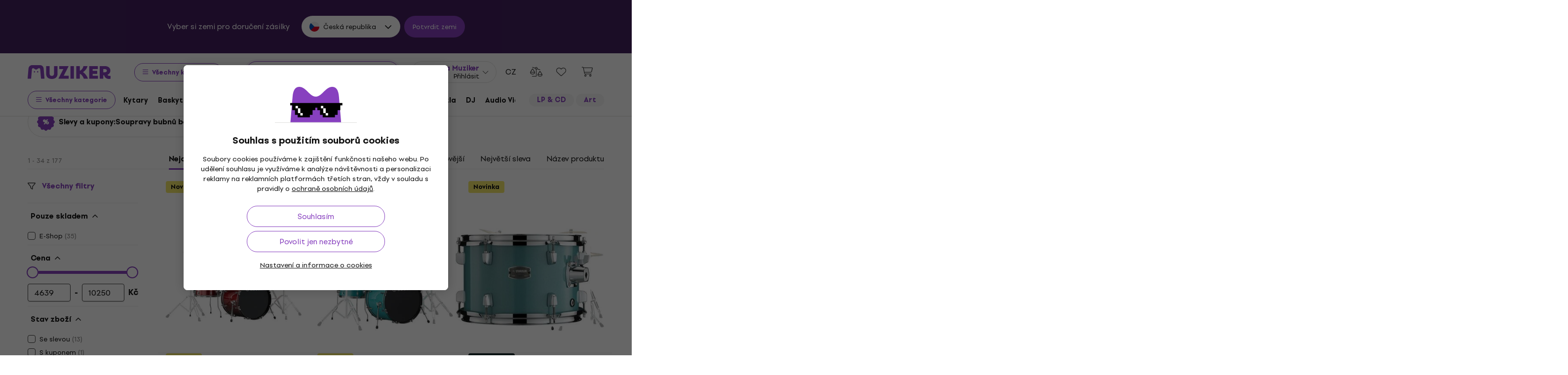

--- FILE ---
content_type: text/html; charset=utf-8
request_url: https://www.muziker.cz/soupravy-bubnu-bez-stojanu
body_size: 74407
content:
<!DOCTYPE html>
<html lang='cs-CZ'>
<head>
<script>
  function getCookie(cname) {
    let name = cname + "=";
    let decodedCookie = decodeURIComponent(document.cookie);
    let ca = decodedCookie.split(';');
    for(let i = 0; i <ca.length; i++) {
      let c = ca[i];
      while (c.charAt(0) == ' ') {
        c = c.substring(1);
      }
      if (c.indexOf(name) == 0) {
        return c.substring(name.length, c.length);
      }
    }
    return null;
  }
  
  if (getCookie("muziker_consent") != null) {
    var cookiesStyle = document.createElement('style');
    cookiesStyle.innerHTML = '#cookies-modal { display:none !important; }';
    document.head.appendChild(cookiesStyle);
  }
</script>

<meta charset='utf-8'>
<title>Soupravy bubnů bez stojanů - Muziker</title>

<meta name="description" content="Soupravy bubnů bez stojanů ✓ Garance nejlepší ceny ✓ Rychlá doprava ✓ Vrácení zboží až do 30 dnů ✓ Profesionální zákaznický servis ✓ 25 let na trhu"><meta property="og:description" content="Soupravy bubnů bez stojanů ✓ Garance nejlepší ceny ✓ Rychlá doprava ✓ Vrácení zboží až do 30 dnů ✓ Profesionální zákaznický servis ✓ 25 let na trhu"><meta name="twitter:description" content="Soupravy bubnů bez stojanů ✓ Garance nejlepší ceny ✓ Rychlá doprava ✓ Vrácení zboží až do 30 dnů ✓ Profesionální zákaznický servis ✓ 25 let na trhu">
<meta property="og:url" content="https://www.muziker.cz/soupravy-bubnu-bez-stojanu"><meta property="og:type" content="website"><meta property="og:site_name" content="Muziker"><meta name="twitter:card" content="summary_large_image"><meta name="twitter:url" content="https://www.muziker.cz/soupravy-bubnu-bez-stojanu">

<meta property="og:image" content="https://muzikercdn.com/assets/muziker-logo-large-social-5e367b88b8499f9e32a4bf2c951c8c509850af6ebd5fc80b35560cf47e9c933f.png"><meta name="twitter:image" content="https://muzikercdn.com/assets/muziker-logo-large-social-5e367b88b8499f9e32a4bf2c951c8c509850af6ebd5fc80b35560cf47e9c933f.png">
<link href="https://www.muziker.al/shell-drumkits" hreflang="en-AL" rel="alternate"><link href="https://www.muziker.at/kesselsatze-ohne-hardware" hreflang="de-AT" rel="alternate"><link href="https://www.muziker.ba/bubnjevi-bez-postolja" hreflang="sr-BA" rel="alternate"><link href="https://www.muziker.be/drumsets-zonder-stands" hreflang="nl-BE" rel="alternate"><link href="https://www.muziker.bg/barabanni-komplekti-bez-stoyki" hreflang="bg" rel="alternate"><link href="https://www.muziker.ch/kesselsatze-ohne-hardware" hreflang="de-ch" rel="alternate"><link href="https://www.muziker.co.uk/shell-drumkits" hreflang="en" rel="alternate"><link href="https://www.muziker.com/shell-drumkits" hreflang="x-default" rel="alternate"><link href="https://www.muziker.cz/soupravy-bubnu-bez-stojanu" hreflang="cs" rel="alternate"><link href="https://www.muziker.de/kesselsatze-ohne-hardware" hreflang="de" rel="alternate"><link href="https://www.muziker.ee/trummikorpuste-komplektid" hreflang="et-EE" rel="alternate"><link href="https://www.muziker.es/baterias-de-shell" hreflang="es" rel="alternate"><link href="https://www.muziker.fi/shell-rumpusetit" hreflang="fi" rel="alternate"><link href="https://www.muziker.fr/sets-de-futs" hreflang="fr" rel="alternate"><link href="https://www.muziker.gr/shell-drumkits" hreflang="el" rel="alternate"><link href="https://www.muziker.hr/bubnjevi-bez-postolja" hreflang="hr" rel="alternate"><link href="https://www.muziker.hu/dobkeszletek-allvanyok-nelkul" hreflang="hu" rel="alternate"><link href="https://www.muziker.ie/shell-drumkits" hreflang="en-IE" rel="alternate"><link href="https://www.muziker.it/set-solo-fusti" hreflang="it" rel="alternate"><link href="https://www.muziker.lt/shell-drumkits" hreflang="en-LT" rel="alternate"><link href="https://www.muziker.lu/sets-de-futs" hreflang="fr-LU" rel="alternate"><link href="https://www.muziker.lv/shell-drumkits" hreflang="en-LV" rel="alternate"><link href="https://www.muziker.md/seturi-de-tobe-fara-stative" hreflang="ro-MD" rel="alternate"><link href="https://www.muziker.me/bubnjevi-bez-postolja" hreflang="hr-ME" rel="alternate"><link href="https://www.muziker.mk/barabanni-komplekti-bez-stoyki" hreflang="bg-MK" rel="alternate"><link href="https://www.muziker.nl/drumsets-zonder-stands" hreflang="nl" rel="alternate"><link href="https://www.muziker.no/shell-drumkits" hreflang="en-NO" rel="alternate"><link href="https://www.muziker.nu/shell-trommesaet" hreflang="da" rel="alternate"><link href="https://www.muziker.pl/zestawy-bebnow-bez-hardware" hreflang="pl" rel="alternate"><link href="https://www.muziker.pt/conjuntos-de-bateria" hreflang="pt" rel="alternate"><link href="https://www.muziker.ro/seturi-de-tobe-fara-stative" hreflang="ro" rel="alternate"><link href="https://www.muziker.rs/bubnjevi-bez-postolja" hreflang="sr" rel="alternate"><link href="https://www.muziker.se/shell-trumkits" hreflang="sv" rel="alternate"><link href="https://www.muziker.si/set-bobnov-brez-stojal" hreflang="sl" rel="alternate"><link href="https://www.muziker.sk/supravy-bubnov-bez-stojanov" hreflang="sk" rel="alternate"><link href="https://www.muziker.ua/udarn-ustanovki-bez-st-yok" hreflang="uk" rel="alternate">
<link href="https://www.muziker.cz/soupravy-bubnu-bez-stojanu?page=2" rel="next" id="meta-next-link">
<meta property="lb:id" content="category_340">
<link href="https://www.muziker.cz/soupravy-bubnu-bez-stojanu" rel="canonical" id="meta-canonical-link">
<link href='https://muzikercdn.com' rel='preconnect dns-prefetch'>
<link href='https://scripts.luigisbox.tech' rel='preconnect dns-prefetch'>
<link href='https://api.luigisbox.tech' rel='preconnect dns-prefetch'>
<link href='https://athena.muziker.cz' rel='preconnect dns-prefetch'>
<link href='https://browser.sentry-cdn.com' rel='preconnect dns-prefetch'>
<link href='https://muzikercdn.com/assets/favicon/apple-touch-icon-b9c5f7bdcc19cee6e7827e697a16d3fe1442a65a37b9f66d8687ca7d1b1228b4.png' rel='apple-touch-icon' sizes='180x180'>
<link href='https://muzikercdn.com/assets/favicon/favicon-32x32-d2e150a80f15d0e71162b09cffc04cf4e0899fadb92f975d1778d3f120b8d052.png' rel='icon' sizes='32x32' type='image/png'>
<link href='https://muzikercdn.com/assets/favicon/favicon-16x16-6d8afc9047955090943dd9a9173f78ed0bf86a4392cc430f6fe19b622fbe521f.png' rel='icon' sizes='16x16' type='image/png'>
<link href='https://muzikercdn.com/assets/favicon/favicon-7d08787b02ac6adaecadc12dd90c0ad2e98e2258e5651e07a26916650c9fb468.ico' rel='shortcut icon'>
<meta content='#2b5797' name='msapplication-TileColor'>
<meta content='https://muzikercdn.com/assets/favicon/mstile-150x150-3c6de96c357fe18dd58c2616cef5c3c401e5da70700939039a4da90f1fe1fcc7.png' name='msapplication-TileImage'>
<meta content='https://muzikercdn.com/assets/favicon/browserconfig-9ad2e9a494b5793de1788fcf42c3997bf84ec7ecc8f09b826357ff9cddb4d869.xml' name='msapplication-config'>
<meta content='#ffffff' name='theme-color'>
<meta content='no-cache' name='turbo-cache-control'>
<meta content='Muziker' name='apple-mobile-web-app-title'>
<meta content='Muziker a.s.' name='author'>
<meta content='width=device-width, initial-scale=1, shrink-to-fit=no' name='viewport'>

        <script type="text/javascript">
          dataLayer = [];
        </script>
        <!-- Google Tag Manager -->
        <script type="text/javascript">
          (function(w,d,s,l,i){w[l]=w[l]||[];w[l].push({'gtm.start':
          new Date().getTime(),event:'gtm.js'});var f=d.getElementsByTagName(s)[0],
          j=d.createElement(s),dl=l!='dataLayer'?'&l='+l:'';j.async=true;j.src=
          'https://athena.muziker.cz/web.js?id='+i+dl;f.parentNode.insertBefore(j,f);
          })(window,document,'script','dataLayer','GTM-M8Z34CW');
        </script>
        <!-- End Google Tag Manager -->

<script>
  window.wpKey = "BHvxQOcUr7GvEHkytsazhPB7ilA7sxS2jmlsrweaxOt_YVIC7Z9zhrojF2qz3KOllHOadYEMKS_GH3R74eIrPv4=";
  window.formLibsLoaded = null;
</script>
<link rel="preload" href="https://muzikercdn.com/assets/application-86c8ed57fea6553918c329d4f9ea9e71b8337fc3080ac21aa8c97204a8bba5af.css" media="all" data-turbo-track="reload" as="style" />
<link rel="stylesheet" href="https://muzikercdn.com/assets/application-86c8ed57fea6553918c329d4f9ea9e71b8337fc3080ac21aa8c97204a8bba5af.css" media="all" data-turbo-track="reload" />

<link as='font' crossorigin='true' data-turbo-track='reload' href='https://muzikercdn.com/assets/setup_grotesk/SetupGrotesk-Regular-d7eecfea81f37670e83717a780c4b867766030112a9367154a3938543a480a7a.woff2' media='all' rel='preload' type='font/woff2'>
<link as='font' crossorigin='true' data-turbo-track='reload' href='https://muzikercdn.com/assets/setup_grotesk/SetupGrotesk-Bold-9547a327de9814e7e1b2c591b8306f0b7addb251b1f88c400052655596b7756a.woff2' media='all' rel='preload' type='font/woff2'>
<link as='font' crossorigin='true' data-turbo-track='reload' href='https://muzikercdn.com/assets/setup_grotesk/SetupGrotesk-Black-69a9b37523c691bdb901d96667dea3f1789c666451e4c8a3d4a58a77705949e0.woff2' media='all' rel='preload' type='font/woff2'>
<script src="https://muzikercdn.com/assets/sentry/sentry.tracing.replay.min-ecb4861f4db0a0c821a74e2573e1ee996df0ecbf0e8fab70e583e293118fa2c0.js" crossorigin="anonymous" data-turbo-track="reload" defer="defer"></script>
<script src="https://muzikercdn.com/assets/initialize-ef2030e86ddd84078e7617b553f63630e3ffa227d8966073375a9cd94177fbad.js" crossorigin="anonymous" data-turbo-track="reload" defer="defer"></script>
<script src="https://muzikercdn.com/assets/translations/translations_cs-465c3bae5ff0d99929c40ac14d65a536d27515ab5d9abf22d53284263e7c649c.js" crossorigin="anonymous" data-turbo-track="reload" defer="defer"></script>
<script src="https://muzikercdn.com/assets/common_libs_critical-8e63e3cb95368214085b3943d7cfc03c5807e96cd38c7ee06fc9aea7dc5d94e4.js" crossorigin="anonymous" data-turbo-track="reload" defer="defer"></script>
<script src="https://muzikercdn.com/assets/application_critical-d65f3324cfd0eafda7be90747f25eabdca00163fb52b24cf8f2d32cadf7e6018.js" crossorigin="anonymous" data-turbo-track="reload" defer="defer"></script>
<script src="https://muzikercdn.com/assets/common_libs-997cac1f4bb9aa9f8eea8f37eb2114fddabb6f5785b6a4c14a51a3ffca1cb292.js" crossorigin="anonymous" data-turbo-track="reload" defer="defer"></script>

<script src="https://muzikercdn.com/assets/application-0fab1f238081f73ff672fe02f1c8a8fd5e93306150d12344de787881b12d9baa.js" crossorigin="anonymous" data-turbo-track="reload" defer="defer"></script>
<script src="https://muzikercdn.com/assets/stimulus/public/application-261c53219eac67e7864824ff19ca30e9a6d40f83d9b9353cb44e06d87bc7b93f.js" crossorigin="anonymous" data-turbo-track="reload" defer="defer"></script>
        <script type="text/javascript">
          disableSearchReq = true;
        </script>
        <script src="https://muzikercdn.com/assets/autocomplete-init-8012f0788ea6aeb2a23c95cead3d62351a6d0bfd268bcda0c1e0a3fa58551fb8.js" crossorigin="anonymous" data-turbo-track="reload" defer="defer"></script>
        <script type="text/javascript">
        function pytrackVisit() {
          var data = {
                domain: "muziker.cz",
                timezone: Intl.DateTimeFormat().resolvedOptions().timeZone,
                platform: navigator.platform,
                language: navigator.language || navigator.browserLanguage,

                user_agent: navigator.userAgent,
                app_version: navigator.appVersion,
                app_plugins: Array.from(navigator.plugins).map((x) => x.name),

                device_width: window.screen ? window.screen.width : undefined,
                device_height: window.screen ? window.screen.height : undefined,
                device_pixel_ratio: window.devicePixelRatio,

                cookies: document.cookie,

                previous_page: document.referrer,
                current_page: window.location.origin + window.location.pathname,
                query_param: window.location.search.replace("(?-mix:^(\?))",''),
                performance: window.performance ? window.performance.timing : undefined
            };

            var request_data = {
                payload: window.btoa(JSON.stringify(data))
            };

            var xhr = new XMLHttpRequest();
            xhr.open('POST', "https://pytrack.muzmuz.tech/visit");
            xhr.setRequestHeader('Content-Type', 'application/json');
            return xhr.send(JSON.stringify(request_data));
        };

        window.pytracCalled = true;

        window.addEventListener("LbSearchDone", (event) => {
          if (!window.pytracCalled) {
            pytrackVisit();
          }
          window.pytracCalled = false;
        });

        window.addEventListener("DOMContentLoaded", (event) => {
          pytrackVisit();
          window.pytracCalled = true;
        });
  </script>




<link crossorigin='use-credentials' href='/manifest.json' rel='manifest'>


  <style type="text/css">
    .cookies-btn-placeholder, 
    .cookies-link-placeholder {
      display: none !important;
    }
    .cookies-decline-all,
    .cookies-settings-link {
      display: block !important;
    }
  </style>
  
      <style>
        .tile-group-selector:not(.extra-gift-tile-group-selector) .selector-item-icon {
          display: -webkit-box;
          padding: 5px 12px 7px;
          line-clamp: 1;
          -webkit-line-clamp: 1;
          -webkit-box-orient: vertical;
          overflow: hidden;
        }
        @media (min-width: 769px) {
          .mzkr-container.mzkr-mb-10.mzkr-mb-xxxl-16 {
            margin-bottom: 0px !important;
          }
        }
        a[href="/back-2-school"] {
          font-weight:bold !important;
        }
        .nav-3 a[href="/back-2-school"] {
          color:#8740bf !important;
        }
        #coworkers-button {
          transition: bottom 0.3s;
        }
        #coworkers-button .ew-button {
          width: 50px !important;
          height: 50px !important;
        }
        #coworkers-button .ew-button > svg {
          max-width: 22px !important;
        }
        body:has(.js-sticky-order-box.js-sticky-order-box-fixed) #coworkers-button {
          bottom: 80px;
        }
        .js-alternatives-products-wrap .widget-slider-loader {
          display: none;
        }
      </style>
      <script type="text/javascript">
        const currentHost = window.location.hostname.toLowerCase();
        if (!currentHost.includes('muziker')) {
          window.location.href = "https://www.muziker.com";
        }
      </script>
      <script>      
        document.addEventListener('DOMContentLoaded', () => {
          document.body.getAttribute('data-legal') === 'DEFAULT' && 
            document.querySelectorAll('.floating-newsletter-banner, .footer-newsletter-banner, .sidebar-menu-links .countries-selector')
            .forEach(banner => banner.style.cssText = 'display: none !important');
        }
                                 );
      </script>
      <script>
        document.addEventListener('DOMContentLoaded', function() {
          const allowedCountries = ['US', 'TR', 'BR', 'CA', 'CO', 'AU', 'MX', 'AR', 'PH', 'ZA', 'CL', 'NZ'];
          const dataLegal = document.body.getAttribute('data-legal');
          const dataLocale = document.body.getAttribute('data-locale');
          if (location.pathname.includes('/shop/delivery_and_payment_methods') && allowedCountries.includes(dataLegal)) {
            const alert = document.querySelector('.mzkr-alert.mzkr-alert--warning');
            if (alert && (alert.textContent.includes('No delivery methods are available') || alert.textContent.includes('No hay métodos de entrega disponibles') || alert.textContent.includes('Não estão disponíveis métodos de entrega'))) {
              let message = '';
              // Switch message based on locale
              if (dataLocale === 'es') {
                message = 'Actualmente ofrecemos envío para <strong><a class="mzkr-link-md" href="/s/8ba2d716a5">productos electrónicos (software)</a></strong> y <strong><a class="mzkr-link-md" href="/s/4d445ac957">discos de vinilo</a></strong> solamente. Desafortunadamente, otros productos físicos no están disponibles temporalmente para envío. Estamos trabajando en expandir nuestras opciones de envío. No dude en <a class="mzkr-link-md" target="_blank" href="/s/2d71c3a742">contactar a nuestro soporte</a> para asistencia.';
              }
              else if (dataLocale === 'pt') {
                message = 'Atualmente oferecemos envio para <strong><a class="mzkr-link-md" href="/s/8ba2d716a5">produtos eletrônicos (software)</a></strong> e <strong><a class="mzkr-link-md" href="/s/4d445ac957">discos de vinil</a></strong> apenas. Infelizmente, outros produtos físicos estão temporariamente indisponíveis para envio. Estamos trabalhando para expandir nossas opções de envio. Sinta-se à vontade para <a class="mzkr-link-md" target="_blank" href="/s/2d71c3a742">entrar em contato com nosso suporte</a> para assistência.';
              }
              else {
                // Default to English
                message = 'We currently offer shipping for <strong><a class="mzkr-link-md" href="/s/8ba2d716a5">electronic goods (software)</a></strong> and <strong><a class="mzkr-link-md" href="/s/4d445ac957">vinyl records</a></strong> only. Unfortunately, other physical products are temporarily unavailable for shipping. We\'re working on expanding our shipping options. Feel free to <a class="mzkr-link-md" target="_blank" href="/s/2d71c3a742">contact our support</a> for assistance.';
              }
              alert.innerHTML = message;
            }
          }
          /* const forceCutoffTimeHours = 13;
          const workingHours = JSON.parse("{\"friday\":{\"start_at\":\"05:40\",\"finish_at\":\"14:00\"},\"monday\":{\"start_at\":\"05:40\",\"finish_at\":\"22:20\"},\"sunday\":{\"start_at\":\"12:00\",\"finish_at\":\"22:20\"},\"tuesday\":{\"start_at\":\"05:40\",\"finish_at\":\"22:20\"},\"thursday\":{\"start_at\":\"05:40\",\"finish_at\":\"22:20\"},\"wednesday\":{\"start_at\":\"05:40\",\"finish_at\":\"22:20\"}}");
          if (location.pathname.includes('/shop/delivery_and_payment_methods') && dataLegal === 'SK') {
            const dateSpan = document.querySelector('label[data-delivery-method="374"] .delivery-date .text-nowrap');
            if (dateSpan) {
              const now = new Date();
              const weekday = now.toLocaleString('en-US', {
                weekday: 'long' }
                                                ).toLowerCase();
              const todayHours = workingHours[weekday];
              let deliveryDate = new Date();
              const isAfter = (h, m, now) => now.getHours() > h || (now.getHours() === h && now.getMinutes() > m);
              if (todayHours) {
                const {
                  finish_at }
                = todayHours;
                const [finishH, finishM] = finish_at.split(':').map(Number);
                let realCutH = finishH;
                let realCutM = finishM;
                if (forceCutoffTimeHours < finishH) {
                  realCutH = forceCutoffTimeHours;
                  realCutM = 0;
                }
                if (isAfter(realCutH, realCutM, now)) {
                  deliveryDate.setDate(deliveryDate.getDate() + 1);
                }
              }
              else {
                if (isAfter(forceCutoffTimeHours, 0, now)) {
                  deliveryDate.setDate(deliveryDate.getDate() + 1);
                }
              }
              const day = deliveryDate.getDate();
              const month = deliveryDate.getMonth() + 1;
              const year = deliveryDate.getFullYear();
              const formatted = `${day}
. ${month}
. ${year}
`;
              dateSpan.textContent = formatted;
            }
          } */
        }
                                 );
      </script>
      <script>
        /* TEMPORARY - sports sale */
document.addEventListener('DOMContentLoaded', function() {
  if (document.body.dataset.sitemapNodeIdHash === '8be7ed7029') {
    document.querySelectorAll('a[data-gtmevent-click*="homepage_category_show_all"]').forEach(el => {
      el.style.setProperty('display', 'none', 'important');
    });
    document.querySelectorAll('.all-cat-widget .more-sitemap-links').forEach(el => {
      el.style.setProperty('min-height', 'inherit', 'important');
    });
    document.querySelectorAll('.more-sitemap-links h3 a').forEach(el => {
      el.style.setProperty('color', '#8640bd', 'important');
      el.style.setProperty('text-decoration', 'underline', 'important');
      el.style.setProperty('font-weight', '700', 'important');
      el.insertAdjacentHTML('afterbegin', '<i class="fas fa-angle-double-right pr-2"></i>');
    });
  }
});
      </script>
      <style>
        [data-store-count="0"].deadline-mode-store-availability {
          color: inherit !important;
          font-weight: normal !important;
          display: flex !important;
          padding: 0 !important;
          margin-top: 8px !important;
          background-color: transparent !important;
          border-radius: 0 !important;
        }
        [data-store-count="0"].deadline-mode-store-availability [data-christmas-icon],
        [data-store-count="0"] [data-christmas-icon] {
          display: none !important;
        }
        [data-store-count="0"].deadline-mode-store-availability [data-store-icon],
        [data-store-count="0"] [data-store-icon] {
          display: block !important;
        }
        [data-store-count="0"].deadline-mode-store-availability [data-christmas-text],
        [data-store-count="0"] [data-christmas-text] {
          display: none !important;
        }
      </style>

<script src="https://muzikercdn.com/assets/head_application-16bb9c3dfa0a37386fc2b155918e336ab22c147035171c9bd611ad7fa16d1f5f.js" crossorigin="anonymous" data-turbo-track="reload"></script>
</head>
<body class='' data-analytics-gtm data-currency-code='CZK' data-currency-format='%n %u' data-currency-symbol='Kč' data-date-formats-default='%-d. %-m. %Y' data-date-formats-js-l='D. M. YYYY' data-date-formats-long='%-d. %B %Y' data-date-formats-short='%-d. %b' data-default-locale='cs' data-js-translation-timestamp='1769434908' data-legal='CZ' data-locale='cs' data-number-formats-delimiter=' ' data-number-formats-separator=',' data-page-type='product_list' data-price-round-system='2' data-sentry='{}' data-sitemap-node-id-hash='f9eb75acc2' data-turbo='false' data-version='2026.1.9' data-webpush>
        <!-- Google Tag Manager (noscript) -->
        <noscript><iframe src="https://athena.muziker.cz/ns.html?id=GTM-M8Z34CW"
        height="0" width="0" style="display:none;visibility:hidden"></iframe></noscript>
        <!-- End Google Tag Manager (noscript) -->

<header class='mzkr-nav-wrap'>
<div class='international-bar mzkr-d-none mzkr-px-2 mzkr-pt-4 mzkr-pb-2'>
<p class='text-white mzkr-text-md mzkr-text-center mzkr-mr-md-6 mzkr-mb-4 mzkr-mb-md-2'>
Vyber si zemi pro doručení zásilky
</p>
<div class='mzkr-d-flex mzkr-flex-wrap mzkr-justify-content-center'>
<div class='international-bar-dropdown dropdown mzkr-mb-2'>
<button class='dropdown-toggle' data-country-code='cz' data-toggle='dropdown' data-url='https://www.muziker.cz/soupravy-bubnu-bez-stojanu' type='button'>
<img alt="Soupravy bubnů bez stojanů" class="mzkr-mr-2" width="20" height="20" src="https://muzikercdn.com/assets/flags/cz-528b0144b7ebe83d2a5de86d7f6d51e2f290f175e5c28fe52f0cce5449a1420c.svg" />
Česká republika
</button>
<ul class='dropdown-menu'>
<div class='mzkr-d-flex mzkr-flex-column'>
<li class='dropdown-item'>
<a data-country-code='al' href='https://www.muziker.al/shell-drumkits'>
<img alt="Shell Drumkits" class="mzkr-mr-2" width="20" height="20" src="https://muzikercdn.com/assets/flags/al-8d13ca420807265ec5c5722a023bfa58369470e0580c28b1baa658801be715e7.svg" />
Albánie
</a>
</li>
<li class='dropdown-item'>
<a data-country-code='ar' href='https://www.muziker.com/baterias-de-shell?current_country_code=ar'>
<img alt="Baterías de Shell" class="mzkr-mr-2" width="20" height="20" src="https://muzikercdn.com/assets/flags/ar-e61ccffa5f065b9b82903a3547dc483373db43f0e7444c273f7c43c7bedb474d.svg" />
Argentina
</a>
</li>
<li class='dropdown-item'>
<a data-country-code='au' href='https://www.muziker.com/shell-drumkits?current_country_code=au'>
<img alt="Shell Drumkits" class="mzkr-mr-2" width="20" height="20" src="https://muzikercdn.com/assets/flags/au-d6f4e243ad02f70756a48f4b0b35372e273c308787abd5cea935c1736c35458d.svg" />
Austrálie
</a>
</li>
<li class='dropdown-item'>
<a data-country-code='be' href='https://www.muziker.be/drumsets-zonder-stands'>
<img alt="Drumsets zonder stands" class="mzkr-mr-2" width="20" height="20" src="https://muzikercdn.com/assets/flags/be-d91f9ca16f6e7b558b4bbb10c8ea53ccf7ace11719874710c9dc9581070874d7.svg" />
Belgie
</a>
</li>
<li class='dropdown-item'>
<a data-country-code='ba' href='https://www.muziker.ba/bubnjevi-bez-postolja'>
<img alt="Bubnjevi bez postolja" class="mzkr-mr-2" width="20" height="20" src="https://muzikercdn.com/assets/flags/ba-5e72dfaedd9961bc3674b0165d5481d41c6d5f8dbe1cd93dbbb1671ae83370e4.svg" />
Bosna a Hercegovina
</a>
</li>
<li class='dropdown-item'>
<a data-country-code='br' href='https://www.muziker.com/conjuntos-de-bateria?current_country_code=br'>
<img alt="Conjuntos de bateria" class="mzkr-mr-2" width="20" height="20" src="https://muzikercdn.com/assets/flags/br-2ba99177a493f4eaba7fd2414cd52254df836438a5508ec03f5a0a498aa9c4d5.svg" />
Brazílie
</a>
</li>
<li class='dropdown-item'>
<a data-country-code='bg' href='https://www.muziker.bg/barabanni-komplekti-bez-stoyki'>
<img alt="Барабанни комплекти без стойки" class="mzkr-mr-2" width="20" height="20" src="https://muzikercdn.com/assets/flags/bg-385a4082c2cb22c2bd16c39f82b872c059c47b2e7bef7ee98711d28875e0d1c2.svg" />
Bulharsko
</a>
</li>
<li class='dropdown-item'>
<a data-country-code='cl' href='https://www.muziker.com/baterias-de-shell?current_country_code=cl'>
<img alt="Baterías de Shell" class="mzkr-mr-2" width="20" height="20" src="https://muzikercdn.com/assets/flags/cl-7cc60fd47442dd71fdfd001bb6cb32c7827e0ebdd2ef887ab6adfc823650daf7.svg" />
Chile
</a>
</li>
<li class='dropdown-item'>
<a data-country-code='hr' href='https://www.muziker.hr/bubnjevi-bez-postolja'>
<img alt="Bubnjevi bez postolja" class="mzkr-mr-2" width="20" height="20" src="https://muzikercdn.com/assets/flags/hr-5ab116ec29b8f8425baa16ca4d4aa7fd1b86253a709c8511e7c28a2b85745f3f.svg" />
Chorvatsko
</a>
</li>
<li class='dropdown-item'>
<a data-country-code='dk' href='https://www.muziker.nu/shell-trommesaet'>
<img alt="Shell trommesæt" class="mzkr-mr-2" width="20" height="20" src="https://muzikercdn.com/assets/flags/dk-a1ac94b29fe99e58bbbeaef89fdea4b0336a0f8639e8bdcbe288dfa548eef9dc.svg" />
Dánsko
</a>
</li>
<li class='dropdown-item'>
<a data-country-code='ee' href='https://www.muziker.ee/trummikorpuste-komplektid'>
<img alt="Trummikorpuste komplektid" class="mzkr-mr-2" width="20" height="20" src="https://muzikercdn.com/assets/flags/ee-b0d8f239eef0e36f807661c4cd8e63b6ce3a47a3ec2fff044bb7dd7a09f59bf0.svg" />
Estonsko
</a>
</li>
<li class='dropdown-item'>
<a data-country-code='ph' href='https://www.muziker.com/shell-drumkits?current_country_code=ph'>
<img alt="Shell Drumkits" class="mzkr-mr-2" width="20" height="20" src="https://muzikercdn.com/assets/flags/ph-1ba51164723d63f0807e3691ae827799c4c5e75316981748137183ca8ef79c64.svg" />
Filipíny
</a>
</li>
<li class='dropdown-item'>
<a data-country-code='fi' href='https://www.muziker.fi/shell-rumpusetit'>
<img alt="Shell-rumpusetit" class="mzkr-mr-2" width="20" height="20" src="https://muzikercdn.com/assets/flags/fi-7e9658327c031b84b1310a9f3142abfb25e3ba504e5b157433b8ba70fb130a53.svg" />
Finsko
</a>
</li>
<li class='dropdown-item'>
<a data-country-code='fr' href='https://www.muziker.fr/sets-de-futs'>
<img alt="Sets de Fûts" class="mzkr-mr-2" width="20" height="20" src="https://muzikercdn.com/assets/flags/fr-e02607e3c5b53d59de800dac5039eacc4e8d827eea7c89e47b3b1bdac3a0f0d2.svg" />
Francie
</a>
</li>
<li class='dropdown-item'>
<a data-country-code='ie' href='https://www.muziker.ie/shell-drumkits'>
<img alt="Shell Drumkits" class="mzkr-mr-2" width="20" height="20" src="https://muzikercdn.com/assets/flags/ie-9a365d4389433b22e234304d090847b3141ced30c5539cbb202d8a7e2bfdcfe7.svg" />
Irsko
</a>
</li>
<li class='dropdown-item'>
<a data-country-code='it' href='https://www.muziker.it/set-solo-fusti'>
<img alt="Set solo fusti" class="mzkr-mr-2" width="20" height="20" src="https://muzikercdn.com/assets/flags/it-d3475fba62c4a7267f5d50ca1417bdf30a3b71257811516d3f25df8b8665f33e.svg" />
Itálie
</a>
</li>
<li class='dropdown-item'>
<a data-country-code='za' href='https://www.muziker.com/shell-drumkits?current_country_code=za'>
<img alt="Shell Drumkits" class="mzkr-mr-2" width="20" height="20" src="https://muzikercdn.com/assets/flags/za-dcf023f1e30b653f3a8783fcc869f7f7984a9b0cc5210290b6046b9fe5098e72.svg" />
Jižní Afrika
</a>
</li>
<li class='dropdown-item'>
<a data-country-code='ca' href='https://www.muziker.com/shell-drumkits?current_country_code=ca'>
<img alt="Shell Drumkits" class="mzkr-mr-2" width="20" height="20" src="https://muzikercdn.com/assets/flags/ca-7b29e31a3b938a67d7da639397cca00f1894cfcb3d514e8652395951a6176bf9.svg" />
Kanada
</a>
</li>
<li class='dropdown-item'>
<a data-country-code='co' href='https://www.muziker.com/baterias-de-shell?current_country_code=co'>
<img alt="Baterías de Shell" class="mzkr-mr-2" width="20" height="20" src="https://muzikercdn.com/assets/flags/co-c13a1394b0d888cf3f2607f7cba7d1ac17230f46ca138c60bfc0c26e8bf74bb1.svg" />
Kolumbie
</a>
</li>
<li class='dropdown-item'>
<a data-country-code='lt' href='https://www.muziker.lt/shell-drumkits'>
<img alt="Shell Drumkits" class="mzkr-mr-2" width="20" height="20" src="https://muzikercdn.com/assets/flags/lt-6a107edb66958494340e11e02d124b0472261d7f522983d5b97582ac2d60a393.svg" />
Litva
</a>
</li>
<li class='dropdown-item'>
<a data-country-code='lv' href='https://www.muziker.lv/shell-drumkits'>
<img alt="Shell Drumkits" class="mzkr-mr-2" width="20" height="20" src="https://muzikercdn.com/assets/flags/lv-577bf1871ebd970eca50cb2b47399da53b78038fffa67e92899e4eae97833d06.svg" />
Lotyšsko
</a>
</li>
<li class='dropdown-item'>
<a data-country-code='lu' href='https://www.muziker.lu/sets-de-futs'>
<img alt="Sets de Fûts" class="mzkr-mr-2" width="20" height="20" src="https://muzikercdn.com/assets/flags/lu-e4874d75517b4ace61295d87a1111884f9ebb34cdfd16525468f82b51ba284ef.svg" />
Lucembursko
</a>
</li>
<li class='dropdown-item'>
<a data-country-code='hu' href='https://www.muziker.hu/dobkeszletek-allvanyok-nelkul'>
<img alt="Dobkészletek állványok nélkül" class="mzkr-mr-2" width="20" height="20" src="https://muzikercdn.com/assets/flags/hu-ec56186522e07d7940f69e5447e4780780e4d2eb2b7335fc96211cb45834724a.svg" />
Maďarsko
</a>
</li>
<li class='dropdown-item'>
<a data-country-code='mx' href='https://www.muziker.com/baterias-de-shell?current_country_code=mx'>
<img alt="Baterías de Shell" class="mzkr-mr-2" width="20" height="20" src="https://muzikercdn.com/assets/flags/mx-205d8b7334acf66e84190289eb9e4ce04602b4eed2c2a2100c4aa25612bc0eec.svg" />
Mexiko
</a>
</li>
<li class='dropdown-item'>
<a data-country-code='md' href='https://www.muziker.md/seturi-de-tobe-fara-stative'>
<img alt="Seturi de Tobe fără Stative" class="mzkr-mr-2" width="20" height="20" src="https://muzikercdn.com/assets/flags/md-fd3a778727c68ab8d2c0b6d1c6ef8455c39c8b1b11b8f884517ad2bdd74f7206.svg" />
Moldavsko
</a>
</li>
<li class='dropdown-item'>
<a data-country-code='nl' href='https://www.muziker.nl/drumsets-zonder-stands'>
<img alt="Drumsets zonder stands" class="mzkr-mr-2" width="20" height="20" src="https://muzikercdn.com/assets/flags/nl-d96ca8642634586560fa664ce568fdc5519166088fab3d56509b238d52858a69.svg" />
Nizozemsko
</a>
</li>
<li class='dropdown-item'>
<a data-country-code='no' href='https://www.muziker.no/shell-drumkits'>
<img alt="Shell Drumkits" class="mzkr-mr-2" width="20" height="20" src="https://muzikercdn.com/assets/flags/no-9e9431ae10b1ec61cdff25efa0a71ea7e304360536e5137be378a8ddec97a1e9.svg" />
Norsko
</a>
</li>
<li class='dropdown-item'>
<a data-country-code='nz' href='https://www.muziker.com/shell-drumkits?current_country_code=nz'>
<img alt="Shell Drumkits" class="mzkr-mr-2" width="20" height="20" src="https://muzikercdn.com/assets/flags/nz-c1f9026408447bbed0679f7964194177052efccb1e2a3cfaa5202165adffcde0.svg" />
Nový Zéland
</a>
</li>
<li class='dropdown-item'>
<a data-country-code='de' href='https://www.muziker.de/kesselsatze-ohne-hardware'>
<img alt="Kesselsätze ohne Hardware" class="mzkr-mr-2" width="20" height="20" src="https://muzikercdn.com/assets/flags/de-bff6d8f32487b8faee9f9aa7fd458b9d337e6cc95af4ecb93b1df530b6f1250c.svg" />
Německo
</a>
</li>
<li class='dropdown-item'>
<a data-country-code='pl' href='https://www.muziker.pl/zestawy-bebnow-bez-hardware'>
<img alt="Zestawy Bębnów bez Hardware" class="mzkr-mr-2" width="20" height="20" src="https://muzikercdn.com/assets/flags/pl-b2ec75f637292a0b826e41887c33153185ec3fb257f39c513c9105754ba42d66.svg" />
Polsko
</a>
</li>
<li class='dropdown-item'>
<a data-country-code='pt' href='https://www.muziker.pt/conjuntos-de-bateria'>
<img alt="Conjuntos de bateria" class="mzkr-mr-2" width="20" height="20" src="https://muzikercdn.com/assets/flags/pt-618d3fb192729541f87b3504891edd40086b99bca481c255a64f7cd7a342bc43.svg" />
Portugalsko
</a>
</li>
<li class='dropdown-item'>
<a data-country-code='at' href='https://www.muziker.at/kesselsatze-ohne-hardware'>
<img alt="Kesselsätze ohne Hardware" class="mzkr-mr-2" width="20" height="20" src="https://muzikercdn.com/assets/flags/at-ba6139888be207d650b80a3fb5917d434e4c72bfa81a36d749ea0b5a6db381f8.svg" />
Rakousko
</a>
</li>
<li class='dropdown-item'>
<a data-country-code='ro' href='https://www.muziker.ro/seturi-de-tobe-fara-stative'>
<img alt="Seturi de Tobe fără Stative" class="mzkr-mr-2" width="20" height="20" src="https://muzikercdn.com/assets/flags/ro-a156165e9433396d0c52ec5c205860f286f6dd24a29de12d5afc6b2fb1538cbe.svg" />
Rumunsko
</a>
</li>
<li class='dropdown-item'>
<a data-country-code='mk' href='https://www.muziker.mk/barabanni-komplekti-bez-stoyki'>
<img alt="Барабанни комплекти без стойки" class="mzkr-mr-2" width="20" height="20" src="https://muzikercdn.com/assets/flags/mk-a8600f62e603b9ae894d9c77a7765ba6d6190d6fe318a21fb19b485fb3da1867.svg" />
Severní Makedonie
</a>
</li>
<li class='dropdown-item'>
<a data-country-code='sk' href='https://www.muziker.sk/supravy-bubnov-bez-stojanov'>
<img alt="Súpravy bubnov bez stojanov" class="mzkr-mr-2" width="20" height="20" src="https://muzikercdn.com/assets/flags/sk-68bc84ebc9a90b0402fe7abd1ac26a9234a7b0590a9695a09c4fbb41dd72d7b2.svg" />
Slovensko
</a>
</li>
<li class='dropdown-item'>
<a data-country-code='si' href='https://www.muziker.si/set-bobnov-brez-stojal'>
<img alt="Set bobnov brez stojal" class="mzkr-mr-2" width="20" height="20" src="https://muzikercdn.com/assets/flags/si-8ad49da6e3b4d020208c2b5a0363ca85df12e388c77a311851986a0ee534b78c.svg" />
Slovinsko
</a>
</li>
<li class='dropdown-item'>
<a data-country-code='gb' href='https://www.muziker.co.uk/shell-drumkits'>
<img alt="Shell Drumkits" class="mzkr-mr-2" width="20" height="20" src="https://muzikercdn.com/assets/flags/gb-c3f6fcad1928d44155ddd82ec541b787c672f727a5ea0594a42ca38da21e1066.svg" />
Spojené království
</a>
</li>
<li class='dropdown-item'>
<a data-country-code='us' href='https://www.muziker.com/shell-drumkits?current_country_code=us'>
<img alt="Shell Drumkits" class="mzkr-mr-2" width="20" height="20" src="https://muzikercdn.com/assets/flags/us-cae0d5bcd80577121199142b761077032c362f6b9c9591c4803f4fa3cc3125b4.svg" />
Spojené státy americké
</a>
</li>
<li class='dropdown-item'>
<a data-country-code='rs' href='https://www.muziker.rs/bubnjevi-bez-postolja'>
<img alt="Bubnjevi bez postolja" class="mzkr-mr-2" width="20" height="20" src="https://muzikercdn.com/assets/flags/rs-5ceb81c2015540de2e29c3c12cf9803f79bef93fdb07b5b42af346cbe65e9014.svg" />
Srbsko
</a>
</li>
<li class='dropdown-item'>
<a data-country-code='tr' href='https://www.muziker.com/shell-drumkits?current_country_code=tr'>
<img alt="Shell Drumkits" class="mzkr-mr-2" width="20" height="20" src="https://muzikercdn.com/assets/flags/tr-8a45dabdc7cfc5710426e0c7ff5ad52f636bf02fdeec78c8d8aaaee8f0690654.svg" />
Turecko
</a>
</li>
<li class='dropdown-item'>
<a data-country-code='ua' href='https://www.muziker.ua/udarn-ustanovki-bez-st-yok'>
<img alt="Ударні установки без стійок" class="mzkr-mr-2" width="20" height="20" src="https://muzikercdn.com/assets/flags/ua-426372e511d0f894a29a13095d71d8c4bddef63655ced35c3b6d9ed0988fd7ad.svg" />
Ukrajina
</a>
</li>
<li class='dropdown-item'>
<a data-country-code='me' href='https://www.muziker.me/bubnjevi-bez-postolja'>
<img alt="Bubnjevi bez postolja" class="mzkr-mr-2" width="20" height="20" src="https://muzikercdn.com/assets/flags/me-9d11f5c18fc9f08288cee41138c6d2f00b63bb5b68d6204015fd2c8b4646e27a.svg" />
Černá Hora
</a>
</li>
<li class='dropdown-item'>
<a data-country-code='cz' href='https://www.muziker.cz/soupravy-bubnu-bez-stojanu'>
<img alt="Soupravy bubnů bez stojanů" class="mzkr-mr-2" width="20" height="20" src="https://muzikercdn.com/assets/flags/cz-528b0144b7ebe83d2a5de86d7f6d51e2f290f175e5c28fe52f0cce5449a1420c.svg" />
Česká republika
</a>
</li>
<li class='dropdown-item'>
<a data-country-code='gr' href='https://www.muziker.gr/shell-drumkits'>
<img alt="Shell Drumkits" class="mzkr-mr-2" width="20" height="20" src="https://muzikercdn.com/assets/flags/gr-a69b1c61494da14e4232a2d249187ff2c59307f6efb34b0f618b6e04aa948e6f.svg" />
Řecko
</a>
</li>
<li class='dropdown-item'>
<a data-country-code='es' href='https://www.muziker.es/baterias-de-shell'>
<img alt="Baterías de Shell" class="mzkr-mr-2" width="20" height="20" src="https://muzikercdn.com/assets/flags/es-6c3b9d0e6c4047d77cf71c7141303cf3e52ca80bcc6ceb8a21cad8089218811e.svg" />
Španělsko
</a>
</li>
<li class='dropdown-item'>
<a data-country-code='se' href='https://www.muziker.se/shell-trumkits'>
<img alt="Shell-trumkits" class="mzkr-mr-2" width="20" height="20" src="https://muzikercdn.com/assets/flags/se-781dd2a9f0b53c8f80dfca3d2f63c803a0803bef4fc1482f14b07aff5e1b1652.svg" />
Švédsko
</a>
</li>
<li class='dropdown-item'>
<a data-country-code='ch' href='https://www.muziker.ch/kesselsatze-ohne-hardware'>
<img alt="Kesselsätze ohne Hardware" class="mzkr-mr-2" width="20" height="20" src="https://muzikercdn.com/assets/flags/ch-a06079874ddf4640c17826bcbbd7c8b368c185bfbfac93424a308cb11e8eec75.svg" />
Švýcarsko
</a>
</li>
</div>
</ul>
</div>
<button class='submit-country mzkr-btn-primary mzkr-btn--sm mzkr-ml-2 mzkr-mb-2'>
<span class='mzkr-d-none mzkr-d-md-block'>
Potvrdit zemi
</span>
<span class='mzkr-d-md-none'>
Potvrdit
</span>
</button>
</div>
</div>

<div class='mzkr-nav-top-bar'>
<div class='mzkr-container'>
<div class='mzkr-nav-top-bar__inner'>

<ul aria-label='Mohlo by tě zajímat' class='nav-top-menu mzkr-d-none mzkr-d-lg-flex mzkr-ml-6' role='menu'>
<li role='presentation'>
<a data-gtmevent-click="{&quot;id&quot;:&quot;topmenu_nav3&quot;,&quot;info&quot;:&quot;Predajne SR&quot;}" role="menuitem" tabindex="0" href="/showroomy-muziker">Showroomy</a>
</li>
<li role='presentation'>
<a data-gtmevent-click="{&quot;id&quot;:&quot;topmenu_nav3&quot;,&quot;info&quot;:&quot;Darčekový radca - Landing page SR&quot;}" role="menuitem" tabindex="0" href="/tipy-na-darky">Tipy na dárky</a>
</li>
<li role='presentation'>
<a data-gtmevent-click="{&quot;id&quot;:&quot;topmenu_nav3&quot;,&quot;info&quot;:&quot;FAQ - Často kladené otázky SR&quot;}" role="menuitem" tabindex="0" href="/faq-casto-kladene-otazky">Často kladené otázky</a>
</li>
<li role='presentation'>
<a data-gtmevent-click="{&quot;id&quot;:&quot;topmenu_nav3&quot;,&quot;info&quot;:&quot;Blog SR&quot;}" role="menuitem" tabindex="0" href="/blog">Blog</a>
</li>
</ul>

</div>
</div>
</div>
<div class='mzkr-nav '>
<div class='mzkr-container mzkr-d-flex mzkr-align-items-center mzkr-justify-content-start'>
<div class='mzkr-d-flex mzkr-align-items-baseline mzkr-align-items-sm-center'>
<button aria-controls='hamburger-menu' aria-expanded='false' aria-haspopup='true' aria-label='Všechny kategorie' class='hidden-nav-simple mzkr-nav__nav-toggler js-nav-sidebar-open show-nav-collapsed hidden-nav-collapsed--xl mzkr-d-xl-none mzkr-mr-2 mzkr-mr-sm-3' data-gtmevent-click='{&quot;id&quot;:&quot;hamburger_open&quot;,&quot;info&quot;:&quot;&quot;}'>
<i class='far fa-bars'></i>
</button>
<div class='mzkr-nav__logo mzkr-d-flex mzkr-mr-2 mzkr-mr-sm-8 mzkr-mr-lg-10 mzkr-mr-xl-12 mzkr-mr-xxl-16 mzkr-mr-xxxl-20'>
<a class='mzkr-d-inline-flex header-logo-link js-header-logo-link' data-gtmevent-click='{&quot;id&quot;:&quot;header_logo&quot;,&quot;info&quot;:&quot;&quot;}' href='/'>
<img width="240" height="40" alt="Logo muziker" src="https://muzikercdn.com/assets/muziker-logo-9ec2eb8ab907c69d5cde080e3eef928100da6375636a43804e1f63e05a1859dd.svg" />
</a>
</div>

</div>
<button aria-controls='hamburger-menu' aria-expanded='false' aria-haspopup='true' class='mzkr-btn-primary--outline mzkr-btn--sm font-weight-bold hidden-nav-simple show-nav-collapsed--xl js-nav-sidebar-open text-nowrap mzkr-mr-xl-12 mzkr-mr-xxl-16 mzkr-mr-xxxl-20' data-gtmevent-click='{&quot;id&quot;:&quot;hamburger_open&quot;,&quot;info&quot;:&quot;&quot;}'>
<i class='far fa-bars mzkr-pr-2'></i>
Všechny kategorie
</button>
<div class='mzkr-nav__search-bar luigi-ac-autocomplete hidden-nav-simple w-100 mzkr-mr-md-6 mzkr-mr-xxl-12 mzkr-mr-xxxl-20 js-mzkr-nav__search-bar'>
<form action='/search' class='w-100 position-relative' data-gtmevent-click='{&quot;id&quot;:&quot;header_search&quot;,&quot;info&quot;:&quot;&quot;}' data-skeleton-loading='true' role='search'>
<input aria-label='search input' autocomplete='off' class='mzkr-nav__search-input w-100' id='global-search' name='q' placeholder='Najdi svou radost' type='text' value=''>
<button aria-label='Vyhledávání' class='far fa-search mzkr-nav__search-icon--left search-input-icon'></button>
<button aria-label='Zavřít' class='far fa-arrow-left mzkr-nav__search-icon--left mzkr-nav__search-open js-nav-search-close' type='button'></button>
<div class='mzkr-nav__search-right-controls mzkr-d-none'>
<div class='mzkr-nav__search-right-controls--inner'>
<button aria-label='Odstranit' class='far fa-times mzkr-nav__search-icon--right js-nav-search-clear' type='button'></button>
<button aria-label='Vyhledávání' class='mzkr-btn-primary mzkr-nav__search-button'>
<span class='mzkr-d-none mzkr-d-lg-block'>
Vyhledávání
</span>
<i class='far fa-search mzkr-d-lg-none'></i>
</button>
</div>
</div>
</form>
<div class='search-results border border-white-gray border-top-0' id='global-search-results-wrapper' style='display: none;'>
<div id='global-search-results'></div>
</div>
</div>
<div class='mzkr-nav__action-buttons mzkr-ml-auto'>
<button aria-label='Vyhledávání' class='mzkr-nav__search-icon hidden-nav-simple mzkr-d-md-none search-toggler' data-gtmevent-click='{&quot;id&quot;:&quot;header_search&quot;,&quot;info&quot;:&quot;&quot;}' type='button'>
<div class='mzkr-nav__action-button'>
<i class='fal fa-search mzkr-nav__action-button__icon'></i>
</div>
</button>
<turbo-frame class="d-flex" id="current_nav_frame" src="/layout/current_nav?public_filter_params_json=%7B%7D&amp;sitemap_node_id_hash=f9eb75acc2"><turbo-frame id="nav_user_menu_action_frame"><div class='user-menu-wrapper'>
<button aria-label='Přihlásit' class='js-user-menu-trigger mzkr-nav__account-button has-skeleton-loading' data-gtmevent-click='{&quot;id&quot;:&quot;header_login&quot;,&quot;info&quot;:&quot;&quot;}' type='button'>
<i class='fal fa-user mzkr-nav__account-button-icon'></i>
<span class='mzkr-nav__account-button-text mzkr-text-end mzkr-d-none mzkr-d-lg-block'>
<p class='mzkr-text-sm mzkr-text-primary font-weight-bold mzkr-mb-half text-nowrap lh-1'>
Zóna Muziker
</p>
<p class='mzkr-text-xs text-nowrap lh-1'></p>
</span>
<i class='fal fa-chevron-down mzkr-nav__account-button-arrow'></i>
</button>
</div>
</turbo-frame><div class='hidden-nav-simple mzkr-d-none mzkr-d-lg-flex'>
<a class="mzkr-nav__action-button mzkr-align-items-center mzkr-d-flex" rel="nofollow" data-gtmevent-click="{&quot;id&quot;:&quot;header_location&quot;,&quot;info&quot;:&quot;&quot;}" aria-label="Zvol zemi a jazyk" tabindex="0" data-remote="true" data-method="get" href="/countries_selectors?path=%2Fsoupravy-bubnu-bez-stojanu&amp;query_parameters=%7B%7D&amp;sitemap_node_id=340"><span class='text-uppercase mzkr-text-md mzkr-hover-underline'>
cz
</span>
</a></div>
<div class='mzkr-nav__action-buttons'>
<turbo-frame id="nav_wish_list_and_comparison_frame"><div class='d-flex' data-controller=''>
<a class="mzkr-nav__action-button mzkr-d-none mzkr-d-sm-block" rel="nofollow" data-gtmevent-click="{&quot;id&quot;:&quot;header_comparisons&quot;,&quot;info&quot;:&quot;&quot;}" aria-label="Porovnávač produktů" tabindex="0" href="/product_comparisons"><i class='fal fa-balance-scale-right mzkr-nav__action-button__icon'></i>
<div class='mzkr-nav__action-button__counter mzkr-d-none'>

</div>
</a><a class="mzkr-nav__action-button mzkr-nav__action-button-wishlist" rel="nofollow" data-gtmevent-click="{&quot;id&quot;:&quot;header_wishlist&quot;,&quot;info&quot;:&quot;&quot;}" aria-label="Seznamy přání" tabindex="0" href="/shop/wish_lists/default"><i class='fal fa-heart mzkr-nav__action-button__icon'></i>
<div class='mzkr-nav__action-button__counter mzkr-d-none'>

</div>
</a></div>

</turbo-frame><turbo-frame id="nav_mini_basket_frame"><div class='position-relative' data-controller=''>
<a class="mzkr-nav__action-button mzkr-nav__action-button--round position-relative js-basket-overview-trigger " aria-label="Nákupní košík" data-gtmevent-click="{&quot;id&quot;:&quot;header_cart&quot;,&quot;info&quot;:&quot;&quot;}" data-basket-loaded="false" data-basket-empty="true" tabindex="0" href="/shop/basket"><i class='fal fa-shopping-cart mzkr-nav__action-button__icon'></i>
<div class='mzkr-text-sm font-weight-bold mzkr-text-dark js-current-basket-price mzkr-ml-2 text-nowrap mzkr-d-none mzkr-d-lg-block'>

</div>
<div class='mzkr-nav__action-button__counter mzkr-nav__action-button__counter--purple mzkr-d-none' data-current-basket-count>

</div>
</a><div class='basket-overview'>
<div class='basket-overview__inner'>
<div class='basket-overview__head'>
<h5 class='mzkr-h5 mzkr-m-0'>
Nákupní košík
</h5>
</div>
<div class='basket-overview__body'>
<p class='empty-basket-overview mzkr-h4 mzkr-py-8 mzkr-text-center'>
Tvůj nákupní košík je prázdný
</p>
<div class="basket-overview-tiles">
  <a class="overview-tile" data-gtmevent-click='{"id":"header_cart_offers","info":"new"}' href="/novinky"><i class="fal fa-sparkles"></i> <span>Novinky</span></a>
  <a class="overview-tile" data-gtmevent-click='{"id":"header_cart_offers","info":"favorite"}' href="/most-popular"><i class="fal fa-heart"></i> <span>Nejpopulárnější</span></a>
  <a class="overview-tile" data-gtmevent-click='{"id":"header_cart_offers","info":"bstock"}' href="/rozbaleno"><i class="fal fa-box-open"></i> <span>Rozbaleno</span></a>
  <a class="overview-tile" data-gtmevent-click='{"id":"header_cart_offers","info":"sets"}' href="/vyhodne-sety"><i class="fal fa-guitars"></i> <span>Výhodné sety</span></a>
  <a class="overview-tile" data-gtmevent-click='{"id":"header_cart_offers","info":"discount"}' href="/slevy-a-akce"><i class="fal fa-tags"></i> <span>Slevy</span></a>
  <a class="overview-tile" data-gtmevent-click='{"id":"header_cart_offers","info":"gifts"}' href="/tipy-na-darky"><i class="fal fa-gift"></i> <span>Tipy na dárky</span></a>
</div>
</div>
</div>
</div>
<div class='basket-overview-overlay'></div>
</div>

</turbo-frame></div>
</turbo-frame></div>

</div>
<div class='mzkr-container hidden-nav-simple mzkr-d-flex mzkr-align-items-center mzkr-justify-content-start mzkr-pt-lg-4 hidden-nav-collapsed'>
<button aria-controls='hamburger-menu' aria-expanded='false' aria-haspopup='true' class='mzkr-btn-primary--outline mzkr-btn--sm font-weight-bold hidden-nav-simple mzkr-d-none mzkr-d-lg-inline-flex js-nav-sidebar-open text-nowrap mzkr-mr-4' data-gtmevent-click='{&quot;id&quot;:&quot;hamburger_open&quot;,&quot;info&quot;:&quot;&quot;}'>
<i class='far fa-bars mzkr-pr-2'></i>
Všechny kategorie
</button>
<nav class='mzkr-nav-categories-wrap mzkr-d-none mzkr-d-lg-grid'>
<div class='mzkr-nav-categories-inner'>
<div class='mzkr-horizontal-scroll mzkr-d-flex mzkr-justify-content-start mzkr-align-items-center'>
<div aria-label='Oblíbené kategorie' class='mzkr-horizontal-scroll__inner' id='mzkr-nav-categories' role='menu'>
<ul class='mzkr-nav-categories nav-1 mzkr-d-flex mzkr-align-items-center'>
<li class='mzkr-horizontal-scroll__item' role='presentation'>
<a data-gtmevent-click="{&quot;id&quot;:&quot;topmenu_nav1&quot;,&quot;info&quot;:&quot;Gitary SR&quot;}" role="menuitem" tabindex="0" href="/kytary">Kytary</a>
</li>
<li class='mzkr-horizontal-scroll__item' role='presentation'>
<a data-gtmevent-click="{&quot;id&quot;:&quot;topmenu_nav1&quot;,&quot;info&quot;:&quot;Basgitary SR&quot;}" role="menuitem" tabindex="0" href="/baskytary">Baskytary</a>
</li>
<li class='mzkr-horizontal-scroll__item' role='presentation'>
<a data-gtmevent-click="{&quot;id&quot;:&quot;topmenu_nav1&quot;,&quot;info&quot;:&quot;Klávesy SR&quot;}" role="menuitem" tabindex="0" href="/klavesy">Klávesy</a>
</li>
<li class='mzkr-horizontal-scroll__item' role='presentation'>
<a data-gtmevent-click="{&quot;id&quot;:&quot;topmenu_nav1&quot;,&quot;info&quot;:&quot;Bicie SR&quot;}" role="menuitem" tabindex="0" href="/bici">Bicí</a>
</li>
<li class='mzkr-horizontal-scroll__item' role='presentation'>
<a data-gtmevent-click="{&quot;id&quot;:&quot;topmenu_nav1&quot;,&quot;info&quot;:&quot;Dychy SR&quot;}" role="menuitem" tabindex="0" href="/dechy">Dechy</a>
</li>
<li class='mzkr-horizontal-scroll__item' role='presentation'>
<a data-gtmevent-click="{&quot;id&quot;:&quot;topmenu_nav1&quot;,&quot;info&quot;:&quot;Sláčiky SR&quot;}" role="menuitem" tabindex="0" href="/smycce">Smyčce</a>
</li>
<li class='mzkr-horizontal-scroll__item' role='presentation'>
<a data-gtmevent-click="{&quot;id&quot;:&quot;topmenu_nav1&quot;,&quot;info&quot;:&quot;Štúdio SR&quot;}" role="menuitem" tabindex="0" href="/studio">Studio</a>
</li>
<li class='mzkr-horizontal-scroll__item' role='presentation'>
<a data-gtmevent-click="{&quot;id&quot;:&quot;topmenu_nav1&quot;,&quot;info&quot;:&quot;Štúdiový software SR&quot;}" role="menuitem" tabindex="0" href="/studiovy-software">Software</a>
</li>
<li class='mzkr-horizontal-scroll__item' role='presentation'>
<a data-gtmevent-click="{&quot;id&quot;:&quot;topmenu_nav1&quot;,&quot;info&quot;:&quot;Zvuková technika SR&quot;}" role="menuitem" tabindex="0" href="/ozvucovaci-technika">PA</a>
</li>
<li class='mzkr-horizontal-scroll__item' role='presentation'>
<a data-gtmevent-click="{&quot;id&quot;:&quot;topmenu_nav1&quot;,&quot;info&quot;:&quot;Svetlá SR&quot;}" role="menuitem" tabindex="0" href="/svetla">Světla</a>
</li>
<li class='mzkr-horizontal-scroll__item' role='presentation'>
<a data-gtmevent-click="{&quot;id&quot;:&quot;topmenu_nav1&quot;,&quot;info&quot;:&quot;DJ Technika SR&quot;}" role="menuitem" tabindex="0" href="/dj-technika">DJ</a>
</li>
<li class='mzkr-horizontal-scroll__item' role='presentation'>
<a data-gtmevent-click="{&quot;id&quot;:&quot;topmenu_nav1&quot;,&quot;info&quot;:&quot;Audio Video Tech SR&quot;}" role="menuitem" tabindex="0" href="/audio-video-tech">Audio Video</a>
</li>
<li class='mzkr-horizontal-scroll__item' role='presentation'>
<a data-gtmevent-click="{&quot;id&quot;:&quot;topmenu_nav1&quot;,&quot;info&quot;:&quot;Príslušenstvo SR&quot;}" role="menuitem" tabindex="0" href="/prislusenstvi">Příslušenství</a>
</li>
<li class='mzkr-horizontal-scroll__item' role='presentation'>
<a data-gtmevent-click="{&quot;id&quot;:&quot;topmenu_nav1&quot;,&quot;info&quot;:&quot;Merch SR&quot;}" role="menuitem" tabindex="0" href="/merch">Merch</a>
</li>
</ul>
<ul class='mzkr-nav-categories nav-2 mzkr-d-flex mzkr-align-items-center'>
<li class='mzkr-horizontal-scroll__item' role='presentation'>
<a data-gtmevent-click="{&quot;id&quot;:&quot;topmenu_nav2&quot;,&quot;info&quot;:&quot;AUTO - Rozbalené SR&quot;}" role="menuitem" tabindex="0" href="/rozbaleno">Rozbaleno</a>
</li>
<li class='mzkr-horizontal-scroll__item' role='presentation'>
<a data-gtmevent-click="{&quot;id&quot;:&quot;topmenu_nav2&quot;,&quot;info&quot;:&quot;AUTO - Zľavy podľa kategórií SR&quot;}" role="menuitem" tabindex="0" href="/slevy-a-akce">Slevy a kupony</a>
</li>
</ul>
</div>
<button aria-controls='mzkr-nav-categories' aria-label='Předchozí' class='btn-scroll-left mzkr-d-none'></button>
<button aria-controls='mzkr-nav-categories' aria-label='Další' class='btn-scroll-right mzkr-d-none'></button>
</div>
<ul aria-label='Oblast zájmu' class='mzkr-nav-categories nav-departments mzkr-d-flex mzkr-align-items-center mzkr-ml-7' role='menu'>
<li class='mzkr-horizontal-scroll__item' role='presentation'>
<a data-gtmevent-click="{&quot;id&quot;:&quot;topmenu_nav_departments&quot;,&quot;info&quot;:&quot;LP \u0026 CD&quot;}" role="menuitem" tabindex="0" href="/lp-desky-a-cd">LP &amp; CD</a>
</li>
<li class='mzkr-horizontal-scroll__item' role='presentation'>
<a data-gtmevent-click="{&quot;id&quot;:&quot;topmenu_nav_departments&quot;,&quot;info&quot;:&quot;Art&quot;}" role="menuitem" tabindex="0" href="/kreativni-potreby">Art</a>
</li>
</ul>
</div>
</nav>

</div>
</div>
<div class='search-backdrop'></div>

<nav aria-label='Menu kategorií' class='nav-sidebar zeynep js-nav-sidebar' id='hamburger-menu'>
<div class='sidebar-menu-wrap'>
<div class='nav-sidebar-menu mainmenu'>
<div class='menu-header mzkr-d-flex mzkr-justify-content-between mzkr-align-items-center'>
<div class='mzkr-d-inline-flex'>
<img class="sidebar-logo" width="120" height="20" loading="lazy" alt="Muziker Logo" src="https://muzikercdn.com/assets/muziker_sidebar_logo-a56e738758024111150d5b15e8b370edc3e52235c7a38b5549666470c40a6cbb.svg" />
</div>
<button aria-label='Zavřít' class='navbar-toggler js-nav-sidebar-close'>
<i class='far fa-times fa-lg'></i>
</button>
</div>
<div class='menu-wrapper'>
<div class='mzkr-d-flex mzkr-flex-column mzkr-flex-grow-1'>
<div>
<ul class='nav1-departments' role='menu'>
<li class='menu-item current-department' role='presentation'>
<a class='menu-item__link mzkr-d-flex mzkr-justify-content-between mzkr-align-items-center' href='/'>
<span class='label'>Hudební nástroje</span>
</a>
<ul class='nav1' role='menu'>
<li class='menu-item has-submenu activities-menu-item' role='presentation'>
<a aria-controls='submenu-0' aria-expanded='false' aria-haspopup='true' class='menu-item__link mzkr-d-flex mzkr-justify-content-between mzkr-align-items-center' data-gtmevent-click='{&quot;id&quot;:&quot;hamburger_all&quot;,&quot;info&quot;:&quot;Všetky kategórie&quot;}' data-submenu='submenu-0' href='/all-categories' role='menuitem' tabindex='0'>
<span class='label'>
Všechny kategorie
<span class='items-count'>
19
</span>
</span>
<div class='menu-item-icon'>
<i class='far fa-arrow-right'></i>
</div>
</a>
<div aria-labelledby='submenu-0-title' class='nav-sidebar-menu submenu all-activities' id='submenu-0'>
<div class='menu-header mzkr-d-flex mzkr-justify-content-between'>
<div class='mzkr-d-flex mzkr-align-items-center' data-submenu-close='submenu-0'>
<button aria-label='Zpět' class='navbar-backward mzkr-d-md-none'>
<i class='far fa-arrow-left'></i>
</button>
<span id='submenu-0-title'>
Všechny kategorie
</span>
</div>
<button aria-label='Zavřít' class='navbar-toggler js-nav-sidebar-close mzkr-d-md-none'>
<i class='far fa-times fa-lg'></i>
</button>
</div>
<div class='menu-wrapper'>
<ul class='nav1' role='menu'>
<li class='menu-item has-submenu' role='presentation'>
<a aria-controls='submenu-child-0-0' aria-expanded='false' aria-haspopup='true' class='menu-item__link mzkr-d-flex mzkr-justify-content-between mzkr-align-items-center' data-gtmevent-click='{&quot;id&quot;:&quot;hamburger_submenu&quot;,&quot;info&quot;:&quot;Gitary SR&quot;}' data-submenu='submenu-child-0-0' href='/kytary' role='menuitem' tabindex='0'>
<div class='mzkr-d-flex mzkr-align-items-center'>
<div class='menu-item-img mzkr-mr-4'>
<img srcset="https://muzikercdn.com/uploads/sitemap_nodes/10939/1093986/icon_base_c007db2a.jpg, https://muzikercdn.com/uploads/sitemap_nodes/10939/1093986/icon_c007db2a.jpg 2x" alt="Kytary" loading="lazy" width="30" height="30" src="https://muzikercdn.com/uploads/sitemap_nodes/10939/1093986/icon_base_c007db2a.jpg" />
</div>
<span class='label'>
Kytary
</span>
</div>
<div class='menu-item-icon'>
<i class='far fa-arrow-right'></i>
</div>
</a>
<div aria-labelledby='submenu-child-0-0-title' class='nav-sidebar-menu submenu submenu-child' id='submenu-child-0-0'>
<div class='menu-header mzkr-d-flex mzkr-justify-content-between'>
<div class='mzkr-d-flex mzkr-align-items-center' data-submenu-close='submenu-child-0-0'>
<button aria-label='Zpět' class='navbar-backward mzkr-d-xl-none'>
<i class='far fa-arrow-left'></i>
</button>
<span id='submenu-child-0-0-title'>
Kytary
</span>
</div>
<button aria-label='Zavřít' class='navbar-toggler js-nav-sidebar-close mzkr-d-md-none'>
<i class='far fa-times fa-lg'></i>
</button>
</div>
<div class='menu-wrapper'>
<ul class='nav1' role='menu'>
<li class='menu-item' role='presentation'>
<a class="menu-item__link mzkr-btn-primary--outline mzkr-btn--sm" role="menuitem" data-gtmevent-click="{&quot;id&quot;:&quot;hamburger_subcategories&quot;,&quot;info&quot;:&quot;show all&quot;}" href="/kytary"><span class='label'>
Zobrazit vše
</span>
<i class='fal fa-chevron-right mzkr-ml-2'></i>
</a></li>
<li class='menu-item' role='presentation'>
<a class="menu-item__link" role="menuitem" data-gtmevent-click="{&quot;id&quot;:&quot;hamburger_subcategories&quot;,&quot;info&quot;:&quot;Elektrické gitary SR&quot;}" tabindex="0" href="/elektricke-kytary"><span class='label'>
Elektrické kytary
</span>
</a></li>
<li class='menu-item' role='presentation'>
<a class="menu-item__link" role="menuitem" data-gtmevent-click="{&quot;id&quot;:&quot;hamburger_subcategories&quot;,&quot;info&quot;:&quot;Akustické gitary SR&quot;}" tabindex="0" href="/akusticke-kytary"><span class='label'>
Akustické kytary
</span>
</a></li>
<li class='menu-item' role='presentation'>
<a class="menu-item__link" role="menuitem" data-gtmevent-click="{&quot;id&quot;:&quot;hamburger_subcategories&quot;,&quot;info&quot;:&quot;Klasické gitary SR&quot;}" tabindex="0" href="/klasicke-kytary"><span class='label'>
Klasické kytary
</span>
</a></li>
<li class='menu-item' role='presentation'>
<a class="menu-item__link" role="menuitem" data-gtmevent-click="{&quot;id&quot;:&quot;hamburger_subcategories&quot;,&quot;info&quot;:&quot;Elektro-akustické gitary SR&quot;}" tabindex="0" href="/elektroakusticke-kytary"><span class='label'>
Elektroakustické kytary
</span>
</a></li>
<li class='menu-item' role='presentation'>
<a class="menu-item__link" role="menuitem" data-gtmevent-click="{&quot;id&quot;:&quot;hamburger_subcategories&quot;,&quot;info&quot;:&quot;Gitary pre deti SR&quot;}" tabindex="0" href="/kytary-pro-deti"><span class='label'>
Kytary pro děti
</span>
</a></li>
<li class='menu-item' role='presentation'>
<a class="menu-item__link" role="menuitem" data-gtmevent-click="{&quot;id&quot;:&quot;hamburger_subcategories&quot;,&quot;info&quot;:&quot;Gitary pre začiatočníkov / BEGINNER uzol: Akusticke/Klasicke/Elektroakust. SR&quot;}" tabindex="0" href="/kytary-pro-zacatecniky"><span class='label'>
Kytary pro začátečníky
</span>
</a></li>
<li class='menu-item' role='presentation'>
<a class="menu-item__link" role="menuitem" data-gtmevent-click="{&quot;id&quot;:&quot;hamburger_subcategories&quot;,&quot;info&quot;:&quot;Elektrické gitary pre začiatočníkov BEGINNER uzol SR&quot;}" tabindex="0" href="/elektricke-kytary-pro-zacatecniky"><span class='label'>
Elektrické kytary pro začátečníky
</span>
</a></li>
<li class='menu-item' role='presentation'>
<a class="menu-item__link" role="menuitem" data-gtmevent-click="{&quot;id&quot;:&quot;hamburger_subcategories&quot;,&quot;info&quot;:&quot;Gitary pre ľavákov LH uzol All Guitars SR&quot;}" tabindex="0" href="/kytary-pro-levaky"><span class='label'>
Kytary pro leváky
</span>
</a></li>
<li class='menu-item' role='presentation'>
<a class="menu-item__link" role="menuitem" data-gtmevent-click="{&quot;id&quot;:&quot;hamburger_subcategories&quot;,&quot;info&quot;:&quot;Ukulele a Guitalele SR&quot;}" tabindex="0" href="/ukulele"><span class='label'>
Ukulele
</span>
</a></li>
<li class='menu-item' role='presentation'>
<a class="menu-item__link" role="menuitem" data-gtmevent-click="{&quot;id&quot;:&quot;hamburger_subcategories&quot;,&quot;info&quot;:&quot;Bluegrass a Country nástroje SR&quot;}" tabindex="0" href="/bluegrass-a-country-nastroje"><span class='label'>
Bluegrass a Country nástroje
</span>
</a></li>
<li class='menu-item' role='presentation'>
<a class="menu-item__link" role="menuitem" data-gtmevent-click="{&quot;id&quot;:&quot;hamburger_subcategories&quot;,&quot;info&quot;:&quot;Gitarové kombá SR&quot;}" tabindex="0" href="/kytarova-komba"><span class='label'>
Kytarová komba
</span>
</a></li>
<li class='menu-item' role='presentation'>
<a class="menu-item__link" role="menuitem" data-gtmevent-click="{&quot;id&quot;:&quot;hamburger_subcategories&quot;,&quot;info&quot;:&quot;Gitarové zosilňovače SR&quot;}" tabindex="0" href="/kytarove-zesilovace"><span class='label'>
Kytarové zesilovače
</span>
</a></li>
<li class='menu-item' role='presentation'>
<a class="menu-item__link" role="menuitem" data-gtmevent-click="{&quot;id&quot;:&quot;hamburger_subcategories&quot;,&quot;info&quot;:&quot;Gitarové reproboxy SR&quot;}" tabindex="0" href="/kytarove-reproboxy"><span class='label'>
Kytarové reproboxy
</span>
</a></li>
<li class='menu-item' role='presentation'>
<a class="menu-item__link" role="menuitem" data-gtmevent-click="{&quot;id&quot;:&quot;hamburger_subcategories&quot;,&quot;info&quot;:&quot;Gitarové efekty SR&quot;}" tabindex="0" href="/kytarove-efekty"><span class='label'>
Kytarové efekty
</span>
</a></li>
<li class='menu-item' role='presentation'>
<a class="menu-item__link" role="menuitem" data-gtmevent-click="{&quot;id&quot;:&quot;hamburger_subcategories&quot;,&quot;info&quot;:&quot;Gitarové struny SR&quot;}" tabindex="0" href="/struny-pro-kytary"><span class='label'>
Struny pro kytary
</span>
</a></li>
<li class='menu-item' role='presentation'>
<a class="menu-item__link" role="menuitem" data-gtmevent-click="{&quot;id&quot;:&quot;hamburger_subcategories&quot;,&quot;info&quot;:&quot;Obaly a kufre pre gitaru SR&quot;}" tabindex="0" href="/obaly-a-kufry-pro-kytaru"><span class='label'>
Obaly a kufry pro kytaru
</span>
</a></li>
<li class='menu-item' role='presentation'>
<a class="menu-item__link" role="menuitem" data-gtmevent-click="{&quot;id&quot;:&quot;hamburger_subcategories&quot;,&quot;info&quot;:&quot;Ladičky SR&quot;}" tabindex="0" href="/ladicky"><span class='label'>
Ladičky
</span>
</a></li>
<li class='menu-item' role='presentation'>
<a class="menu-item__link" role="menuitem" data-gtmevent-click="{&quot;id&quot;:&quot;hamburger_subcategories&quot;,&quot;info&quot;:&quot;Gitarové snímače SR&quot;}" tabindex="0" href="/kytarove-snimace"><span class='label'>
Kytarové snímače
</span>
</a></li>
<li class='menu-item' role='presentation'>
<a class="menu-item__link" role="menuitem" data-gtmevent-click="{&quot;id&quot;:&quot;hamburger_subcategories&quot;,&quot;info&quot;:&quot;Náhradné diely pre gitary SR&quot;}" tabindex="0" href="/nahradni-dily-pro-kytary"><span class='label'>
Náhradní díly pro kytary
</span>
</a></li>
<li class='menu-item' role='presentation'>
<a class="menu-item__link" role="menuitem" data-gtmevent-click="{&quot;id&quot;:&quot;hamburger_subcategories&quot;,&quot;info&quot;:&quot;Gitarové pásy SR&quot;}" tabindex="0" href="/kytarove-pasy-a-popruhy"><span class='label'>
Kytarové pásy a popruhy
</span>
</a></li>
<li class='menu-item' role='presentation'>
<a class="menu-item__link" role="menuitem" data-gtmevent-click="{&quot;id&quot;:&quot;hamburger_subcategories&quot;,&quot;info&quot;:&quot;Gitarové príslušenstvo SR&quot;}" tabindex="0" href="/kytarove-prislusenstvi"><span class='label'>
Kytarové příslušenství
</span>
</a></li>
</ul>
</div>
</div>
</li>
<li class='menu-item has-submenu' role='presentation'>
<a aria-controls='submenu-child-0-1' aria-expanded='false' aria-haspopup='true' class='menu-item__link mzkr-d-flex mzkr-justify-content-between mzkr-align-items-center' data-gtmevent-click='{&quot;id&quot;:&quot;hamburger_submenu&quot;,&quot;info&quot;:&quot;Basgitary SR&quot;}' data-submenu='submenu-child-0-1' href='/baskytary' role='menuitem' tabindex='0'>
<div class='mzkr-d-flex mzkr-align-items-center'>
<div class='menu-item-img mzkr-mr-4'>
<img srcset="https://muzikercdn.com/uploads/sitemap_nodes/10937/1093786/icon_base_44b2c2de.jpg, https://muzikercdn.com/uploads/sitemap_nodes/10937/1093786/icon_44b2c2de.jpg 2x" alt="Baskytary" loading="lazy" width="30" height="30" src="https://muzikercdn.com/uploads/sitemap_nodes/10937/1093786/icon_base_44b2c2de.jpg" />
</div>
<span class='label'>
Baskytary
</span>
</div>
<div class='menu-item-icon'>
<i class='far fa-arrow-right'></i>
</div>
</a>
<div aria-labelledby='submenu-child-0-1-title' class='nav-sidebar-menu submenu submenu-child' id='submenu-child-0-1'>
<div class='menu-header mzkr-d-flex mzkr-justify-content-between'>
<div class='mzkr-d-flex mzkr-align-items-center' data-submenu-close='submenu-child-0-1'>
<button aria-label='Zpět' class='navbar-backward mzkr-d-xl-none'>
<i class='far fa-arrow-left'></i>
</button>
<span id='submenu-child-0-1-title'>
Baskytary
</span>
</div>
<button aria-label='Zavřít' class='navbar-toggler js-nav-sidebar-close mzkr-d-md-none'>
<i class='far fa-times fa-lg'></i>
</button>
</div>
<div class='menu-wrapper'>
<ul class='nav1' role='menu'>
<li class='menu-item' role='presentation'>
<a class="menu-item__link mzkr-btn-primary--outline mzkr-btn--sm" role="menuitem" data-gtmevent-click="{&quot;id&quot;:&quot;hamburger_subcategories&quot;,&quot;info&quot;:&quot;show all&quot;}" href="/baskytary"><span class='label'>
Zobrazit vše
</span>
<i class='fal fa-chevron-right mzkr-ml-2'></i>
</a></li>
<li class='menu-item' role='presentation'>
<a class="menu-item__link" role="menuitem" data-gtmevent-click="{&quot;id&quot;:&quot;hamburger_subcategories&quot;,&quot;info&quot;:&quot;Elektrické basgitary SR&quot;}" tabindex="0" href="/elektricke-baskytary"><span class='label'>
Elektrické baskytary
</span>
</a></li>
<li class='menu-item' role='presentation'>
<a class="menu-item__link" role="menuitem" data-gtmevent-click="{&quot;id&quot;:&quot;hamburger_subcategories&quot;,&quot;info&quot;:&quot;Akustické basgitary SR&quot;}" tabindex="0" href="/akusticke-baskytary"><span class='label'>
Akustické baskytary
</span>
</a></li>
<li class='menu-item' role='presentation'>
<a class="menu-item__link" role="menuitem" data-gtmevent-click="{&quot;id&quot;:&quot;hamburger_subcategories&quot;,&quot;info&quot;:&quot;Basgitarové zosilňovače, hlavy SR&quot;}" tabindex="0" href="/baskytarove-zesilovace"><span class='label'>
Baskytarové zesilovače
</span>
</a></li>
<li class='menu-item' role='presentation'>
<a class="menu-item__link" role="menuitem" data-gtmevent-click="{&quot;id&quot;:&quot;hamburger_subcategories&quot;,&quot;info&quot;:&quot;Basgitarové reproboxy SR&quot;}" tabindex="0" href="/baskytarove-reproboxy"><span class='label'>
Baskytarové reproboxy
</span>
</a></li>
<li class='menu-item' role='presentation'>
<a class="menu-item__link" role="menuitem" data-gtmevent-click="{&quot;id&quot;:&quot;hamburger_subcategories&quot;,&quot;info&quot;:&quot;Basgitarové kombá SR&quot;}" tabindex="0" href="/baskytarova-komba"><span class='label'>
Baskytarová komba
</span>
</a></li>
<li class='menu-item' role='presentation'>
<a class="menu-item__link" role="menuitem" data-gtmevent-click="{&quot;id&quot;:&quot;hamburger_subcategories&quot;,&quot;info&quot;:&quot;Efekty pre basgitaru SR&quot;}" tabindex="0" href="/efekty-pro-baskytaru"><span class='label'>
Efekty pro baskytaru
</span>
</a></li>
<li class='menu-item' role='presentation'>
<a class="menu-item__link" role="menuitem" data-gtmevent-click="{&quot;id&quot;:&quot;hamburger_subcategories&quot;,&quot;info&quot;:&quot;Struny pre basgitaru1 SR&quot;}" tabindex="0" href="/struny-pro-baskytaru"><span class='label'>
Struny pro baskytaru
</span>
</a></li>
<li class='menu-item' role='presentation'>
<a class="menu-item__link" role="menuitem" data-gtmevent-click="{&quot;id&quot;:&quot;hamburger_subcategories&quot;,&quot;info&quot;:&quot;Obaly a kufre pre basgitaru SR&quot;}" tabindex="0" href="/kufry-a-obaly-pro-baskytary"><span class='label'>
Kufry a obaly pro baskytary
</span>
</a></li>
<li class='menu-item' role='presentation'>
<a class="menu-item__link" role="menuitem" data-gtmevent-click="{&quot;id&quot;:&quot;hamburger_subcategories&quot;,&quot;info&quot;:&quot;Basgitarové snímače SR&quot;}" tabindex="0" href="/baskytarove-snimace"><span class='label'>
Baskytarové snímače
</span>
</a></li>
<li class='menu-item' role='presentation'>
<a class="menu-item__link" role="menuitem" data-gtmevent-click="{&quot;id&quot;:&quot;hamburger_subcategories&quot;,&quot;info&quot;:&quot;Náhradné diely pre basgitary SR&quot;}" tabindex="0" href="/nahradni-dily-pro-baskytary"><span class='label'>
Náhradní díly pro baskytary
</span>
</a></li>
</ul>
</div>
</div>
</li>
<li class='menu-item has-submenu' role='presentation'>
<a aria-controls='submenu-child-0-2' aria-expanded='false' aria-haspopup='true' class='menu-item__link mzkr-d-flex mzkr-justify-content-between mzkr-align-items-center' data-gtmevent-click='{&quot;id&quot;:&quot;hamburger_submenu&quot;,&quot;info&quot;:&quot;Klávesy SR&quot;}' data-submenu='submenu-child-0-2' href='/klavesy' role='menuitem' tabindex='0'>
<div class='mzkr-d-flex mzkr-align-items-center'>
<div class='menu-item-img mzkr-mr-4'>
<img srcset="https://muzikercdn.com/uploads/sitemap_nodes/11588/1158898/icon_base_f886ac00.jpg, https://muzikercdn.com/uploads/sitemap_nodes/11588/1158898/icon_f886ac00.jpg 2x" alt="Klávesy" loading="lazy" width="30" height="30" src="https://muzikercdn.com/uploads/sitemap_nodes/11588/1158898/icon_base_f886ac00.jpg" />
</div>
<span class='label'>
Klávesy
</span>
</div>
<div class='menu-item-icon'>
<i class='far fa-arrow-right'></i>
</div>
</a>
<div aria-labelledby='submenu-child-0-2-title' class='nav-sidebar-menu submenu submenu-child' id='submenu-child-0-2'>
<div class='menu-header mzkr-d-flex mzkr-justify-content-between'>
<div class='mzkr-d-flex mzkr-align-items-center' data-submenu-close='submenu-child-0-2'>
<button aria-label='Zpět' class='navbar-backward mzkr-d-xl-none'>
<i class='far fa-arrow-left'></i>
</button>
<span id='submenu-child-0-2-title'>
Klávesy
</span>
</div>
<button aria-label='Zavřít' class='navbar-toggler js-nav-sidebar-close mzkr-d-md-none'>
<i class='far fa-times fa-lg'></i>
</button>
</div>
<div class='menu-wrapper'>
<ul class='nav1' role='menu'>
<li class='menu-item' role='presentation'>
<a class="menu-item__link mzkr-btn-primary--outline mzkr-btn--sm" role="menuitem" data-gtmevent-click="{&quot;id&quot;:&quot;hamburger_subcategories&quot;,&quot;info&quot;:&quot;show all&quot;}" href="/klavesy"><span class='label'>
Zobrazit vše
</span>
<i class='fal fa-chevron-right mzkr-ml-2'></i>
</a></li>
<li class='menu-item' role='presentation'>
<a class="menu-item__link" role="menuitem" data-gtmevent-click="{&quot;id&quot;:&quot;hamburger_subcategories&quot;,&quot;info&quot;:&quot;Digitálne piana SR&quot;}" tabindex="0" href="/digitalni-piana"><span class='label'>
Digitální piana
</span>
</a></li>
<li class='menu-item' role='presentation'>
<a class="menu-item__link" role="menuitem" data-gtmevent-click="{&quot;id&quot;:&quot;hamburger_subcategories&quot;,&quot;info&quot;:&quot;Digitálne grand piana SR&quot;}" tabindex="0" href="/digitalni-grand-piana"><span class='label'>
Digitální grand piana
</span>
</a></li>
<li class='menu-item' role='presentation'>
<a class="menu-item__link" role="menuitem" data-gtmevent-click="{&quot;id&quot;:&quot;hamburger_subcategories&quot;,&quot;info&quot;:&quot;Keyboardy SR&quot;}" tabindex="0" href="/keyboardy"><span class='label'>
Keyboardy
</span>
</a></li>
<li class='menu-item' role='presentation'>
<a class="menu-item__link" role="menuitem" data-gtmevent-click="{&quot;id&quot;:&quot;hamburger_subcategories&quot;,&quot;info&quot;:&quot;Stage piana SR&quot;}" tabindex="0" href="/stage-piana"><span class='label'>
Stage piana
</span>
</a></li>
<li class='menu-item' role='presentation'>
<a class="menu-item__link" role="menuitem" data-gtmevent-click="{&quot;id&quot;:&quot;hamburger_subcategories&quot;,&quot;info&quot;:&quot;Skladacie klávesy SR&quot;}" tabindex="0" href="/skladaci-klavesy"><span class='label'>
Skládací klávesy
</span>
</a></li>
<li class='menu-item' role='presentation'>
<a class="menu-item__link" role="menuitem" data-gtmevent-click="{&quot;id&quot;:&quot;hamburger_subcategories&quot;,&quot;info&quot;:&quot;Syntetizátory a pracovné stanice SR&quot;}" tabindex="0" href="/syntezatory-a-workstations"><span class='label'>
Syntezátory a Workstations
</span>
</a></li>
<li class='menu-item' role='presentation'>
<a class="menu-item__link" role="menuitem" data-gtmevent-click="{&quot;id&quot;:&quot;hamburger_subcategories&quot;,&quot;info&quot;:&quot;MIDI master keyboardy SR&quot;}" tabindex="0" href="/midi-master-keyboardy"><span class='label'>
MIDI master keyboardy
</span>
</a></li>
<li class='menu-item' role='presentation'>
<a class="menu-item__link" role="menuitem" data-gtmevent-click="{&quot;id&quot;:&quot;hamburger_subcategories&quot;,&quot;info&quot;:&quot;MIDI kontrolery SR&quot;}" tabindex="0" href="/midi-kontrolery"><span class='label'>
MIDI kontrolery
</span>
</a></li>
<li class='menu-item' role='presentation'>
<a class="menu-item__link" role="menuitem" data-gtmevent-click="{&quot;id&quot;:&quot;hamburger_subcategories&quot;,&quot;info&quot;:&quot;Klavíry SR&quot;}" tabindex="0" href="/pianina"><span class='label'>
Pianina
</span>
</a></li>
<li class='menu-item' role='presentation'>
<a class="menu-item__link" role="menuitem" data-gtmevent-click="{&quot;id&quot;:&quot;hamburger_subcategories&quot;,&quot;info&quot;:&quot;Akordeóny SR&quot;}" tabindex="0" href="/akordeony"><span class='label'>
Akordeony
</span>
</a></li>
<li class='menu-item' role='presentation'>
<a class="menu-item__link" role="menuitem" data-gtmevent-click="{&quot;id&quot;:&quot;hamburger_subcategories&quot;,&quot;info&quot;:&quot;Melodiky SR&quot;}" tabindex="0" href="/melodiky"><span class='label'>
Melodiky
</span>
</a></li>
<li class='menu-item' role='presentation'>
<a class="menu-item__link" role="menuitem" data-gtmevent-click="{&quot;id&quot;:&quot;hamburger_subcategories&quot;,&quot;info&quot;:&quot;Organy SR&quot;}" tabindex="0" href="/varhany"><span class='label'>
Varhany
</span>
</a></li>
<li class='menu-item' role='presentation'>
<a class="menu-item__link" role="menuitem" data-gtmevent-click="{&quot;id&quot;:&quot;hamburger_subcategories&quot;,&quot;info&quot;:&quot;Klávesové kombá a ozvučenie SR&quot;}" tabindex="0" href="/klavesova-komba-a-ozvuceni"><span class='label'>
Klávesová komba a ozvučení
</span>
</a></li>
<li class='menu-item' role='presentation'>
<a class="menu-item__link" role="menuitem" data-gtmevent-click="{&quot;id&quot;:&quot;hamburger_subcategories&quot;,&quot;info&quot;:&quot;Klávesové príslušenstvo SR&quot;}" tabindex="0" href="/klavesove-prislusenstvi"><span class='label'>
Klávesové příslušenství
</span>
</a></li>
</ul>
</div>
</div>
</li>
<li class='menu-item has-submenu' role='presentation'>
<a aria-controls='submenu-child-0-3' aria-expanded='false' aria-haspopup='true' class='menu-item__link mzkr-d-flex mzkr-justify-content-between mzkr-align-items-center' data-gtmevent-click='{&quot;id&quot;:&quot;hamburger_submenu&quot;,&quot;info&quot;:&quot;Bicie SR&quot;}' data-submenu='submenu-child-0-3' href='/bici' role='menuitem' tabindex='0'>
<div class='mzkr-d-flex mzkr-align-items-center'>
<div class='menu-item-img mzkr-mr-4'>
<img srcset="https://muzikercdn.com/uploads/sitemap_nodes/11588/1158897/icon_base_c587cf7c.png, https://muzikercdn.com/uploads/sitemap_nodes/11588/1158897/icon_c587cf7c.png 2x" alt="Bicí" loading="lazy" width="30" height="30" src="https://muzikercdn.com/uploads/sitemap_nodes/11588/1158897/icon_base_c587cf7c.png" />
</div>
<span class='label'>
Bicí
</span>
</div>
<div class='menu-item-icon'>
<i class='far fa-arrow-right'></i>
</div>
</a>
<div aria-labelledby='submenu-child-0-3-title' class='nav-sidebar-menu submenu submenu-child' id='submenu-child-0-3'>
<div class='menu-header mzkr-d-flex mzkr-justify-content-between'>
<div class='mzkr-d-flex mzkr-align-items-center' data-submenu-close='submenu-child-0-3'>
<button aria-label='Zpět' class='navbar-backward mzkr-d-xl-none'>
<i class='far fa-arrow-left'></i>
</button>
<span id='submenu-child-0-3-title'>
Bicí
</span>
</div>
<button aria-label='Zavřít' class='navbar-toggler js-nav-sidebar-close mzkr-d-md-none'>
<i class='far fa-times fa-lg'></i>
</button>
</div>
<div class='menu-wrapper'>
<ul class='nav1' role='menu'>
<li class='menu-item' role='presentation'>
<a class="menu-item__link mzkr-btn-primary--outline mzkr-btn--sm" role="menuitem" data-gtmevent-click="{&quot;id&quot;:&quot;hamburger_subcategories&quot;,&quot;info&quot;:&quot;show all&quot;}" href="/bici"><span class='label'>
Zobrazit vše
</span>
<i class='fal fa-chevron-right mzkr-ml-2'></i>
</a></li>
<li class='menu-item' role='presentation'>
<a class="menu-item__link" role="menuitem" data-gtmevent-click="{&quot;id&quot;:&quot;hamburger_subcategories&quot;,&quot;info&quot;:&quot;Akustické bicie SR&quot;}" tabindex="0" href="/akusticke-bici"><span class='label'>
Akustické bicí
</span>
</a></li>
<li class='menu-item' role='presentation'>
<a class="menu-item__link" role="menuitem" data-gtmevent-click="{&quot;id&quot;:&quot;hamburger_subcategories&quot;,&quot;info&quot;:&quot;Elektronické bicie SR&quot;}" tabindex="0" href="/elektronicke-bici"><span class='label'>
Elektronické bicí
</span>
</a></li>
<li class='menu-item' role='presentation'>
<a class="menu-item__link" role="menuitem" data-gtmevent-click="{&quot;id&quot;:&quot;hamburger_subcategories&quot;,&quot;info&quot;:&quot;Hardware pre bicie SR&quot;}" tabindex="0" href="/hardware-pro-bici"><span class='label'>
Hardware pro bicí
</span>
</a></li>
<li class='menu-item' role='presentation'>
<a class="menu-item__link" role="menuitem" data-gtmevent-click="{&quot;id&quot;:&quot;hamburger_subcategories&quot;,&quot;info&quot;:&quot;Perkusie SR&quot;}" tabindex="0" href="/perkuse"><span class='label'>
Perkuse
</span>
</a></li>
<li class='menu-item' role='presentation'>
<a class="menu-item__link" role="menuitem" data-gtmevent-click="{&quot;id&quot;:&quot;hamburger_subcategories&quot;,&quot;info&quot;:&quot;Paličky a metličky SR&quot;}" tabindex="0" href="/palicky-a-metlicky"><span class='label'>
Paličky a metličky
</span>
</a></li>
<li class='menu-item' role='presentation'>
<a class="menu-item__link" role="menuitem" data-gtmevent-click="{&quot;id&quot;:&quot;hamburger_subcategories&quot;,&quot;info&quot;:&quot;Blany SR&quot;}" tabindex="0" href="/blany"><span class='label'>
Blány
</span>
</a></li>
<li class='menu-item' role='presentation'>
<a class="menu-item__link" role="menuitem" data-gtmevent-click="{&quot;id&quot;:&quot;hamburger_subcategories&quot;,&quot;info&quot;:&quot;Činely SR&quot;}" tabindex="0" href="/cinely"><span class='label'>
Činely
</span>
</a></li>
<li class='menu-item' role='presentation'>
<a class="menu-item__link" role="menuitem" data-gtmevent-click="{&quot;id&quot;:&quot;hamburger_subcategories&quot;,&quot;info&quot;:&quot;Príslušenstvo pre bicie SR&quot;}" tabindex="0" href="/prislusenstvi-k-bicim"><span class='label'>
Příslušenství k bicím
</span>
</a></li>
<li class='menu-item' role='presentation'>
<a class="menu-item__link" role="menuitem" data-gtmevent-click="{&quot;id&quot;:&quot;hamburger_subcategories&quot;,&quot;info&quot;:&quot;Bicie a perkusie pre orchester SR&quot;}" tabindex="0" href="/bici-a-perkuse-pro-orchestr"><span class='label'>
Bicí a perkuse pro orchestr
</span>
</a></li>
<li class='menu-item' role='presentation'>
<a class="menu-item__link" role="menuitem" data-gtmevent-click="{&quot;id&quot;:&quot;hamburger_subcategories&quot;,&quot;info&quot;:&quot;Pochodové bicie SR&quot;}" tabindex="0" href="/po-cho-dove-bici-na-stro-je"><span class='label'>
Pochodové bubny a bubny pro fandění
</span>
</a></li>
<li class='menu-item' role='presentation'>
<a class="menu-item__link" role="menuitem" data-gtmevent-click="{&quot;id&quot;:&quot;hamburger_subcategories&quot;,&quot;info&quot;:&quot;Náhradné dielce pre bicie SR&quot;}" tabindex="0" href="/nahradni-dily-pro-bici"><span class='label'>
Náhradní díly pro bicí
</span>
</a></li>
</ul>
</div>
</div>
</li>
<li class='menu-item has-submenu' role='presentation'>
<a aria-controls='submenu-child-0-4' aria-expanded='false' aria-haspopup='true' class='menu-item__link mzkr-d-flex mzkr-justify-content-between mzkr-align-items-center' data-gtmevent-click='{&quot;id&quot;:&quot;hamburger_submenu&quot;,&quot;info&quot;:&quot;Mikrofóny SR&quot;}' data-submenu='submenu-child-0-4' href='/mikrofony' role='menuitem' tabindex='0'>
<div class='mzkr-d-flex mzkr-align-items-center'>
<div class='menu-item-img mzkr-mr-4'>
<img srcset="https://muzikercdn.com/uploads/sitemap_nodes/3105/310533/icon_base_9d6cc43c.jpg, https://muzikercdn.com/uploads/sitemap_nodes/3105/310533/icon_9d6cc43c.jpg 2x" alt="Mikrofony" loading="lazy" width="30" height="30" src="https://muzikercdn.com/uploads/sitemap_nodes/3105/310533/icon_base_9d6cc43c.jpg" />
</div>
<span class='label'>
Mikrofony
</span>
</div>
<div class='menu-item-icon'>
<i class='far fa-arrow-right'></i>
</div>
</a>
<div aria-labelledby='submenu-child-0-4-title' class='nav-sidebar-menu submenu submenu-child' id='submenu-child-0-4'>
<div class='menu-header mzkr-d-flex mzkr-justify-content-between'>
<div class='mzkr-d-flex mzkr-align-items-center' data-submenu-close='submenu-child-0-4'>
<button aria-label='Zpět' class='navbar-backward mzkr-d-xl-none'>
<i class='far fa-arrow-left'></i>
</button>
<span id='submenu-child-0-4-title'>
Mikrofony
</span>
</div>
<button aria-label='Zavřít' class='navbar-toggler js-nav-sidebar-close mzkr-d-md-none'>
<i class='far fa-times fa-lg'></i>
</button>
</div>
<div class='menu-wrapper'>
<ul class='nav1' role='menu'>
<li class='menu-item' role='presentation'>
<a class="menu-item__link mzkr-btn-primary--outline mzkr-btn--sm" role="menuitem" data-gtmevent-click="{&quot;id&quot;:&quot;hamburger_subcategories&quot;,&quot;info&quot;:&quot;show all&quot;}" href="/mikrofony"><span class='label'>
Zobrazit vše
</span>
<i class='fal fa-chevron-right mzkr-ml-2'></i>
</a></li>
<li class='menu-item' role='presentation'>
<a class="menu-item__link" role="menuitem" data-gtmevent-click="{&quot;id&quot;:&quot;hamburger_subcategories&quot;,&quot;info&quot;:&quot;Dynamické mikrofóny SR&quot;}" tabindex="0" href="/dynamicke-mikrofony"><span class='label'>
Dynamické mikrofony
</span>
</a></li>
<li class='menu-item' role='presentation'>
<a class="menu-item__link" role="menuitem" data-gtmevent-click="{&quot;id&quot;:&quot;hamburger_subcategories&quot;,&quot;info&quot;:&quot;Kondenzátorové mikrofóny SR&quot;}" tabindex="0" href="/kondenzatorove-mikrofony"><span class='label'>
Kondenzátorové mikrofony
</span>
</a></li>
<li class='menu-item' role='presentation'>
<a class="menu-item__link" role="menuitem" data-gtmevent-click="{&quot;id&quot;:&quot;hamburger_subcategories&quot;,&quot;info&quot;:&quot;USB mikrofóny SR&quot;}" tabindex="0" href="/usb-mikrofony"><span class='label'>
USB mikrofony
</span>
</a></li>
<li class='menu-item' role='presentation'>
<a class="menu-item__link" role="menuitem" data-gtmevent-click="{&quot;id&quot;:&quot;hamburger_subcategories&quot;,&quot;info&quot;:&quot;Podcast mikrofóny SR&quot;}" tabindex="0" href="/podcast-mikrofony"><span class='label'>
Podcast mikrofony
</span>
</a></li>
<li class='menu-item' role='presentation'>
<a class="menu-item__link" role="menuitem" data-gtmevent-click="{&quot;id&quot;:&quot;hamburger_subcategories&quot;,&quot;info&quot;:&quot;Retro mikrofóny SR&quot;}" tabindex="0" href="/retro-mikrofony"><span class='label'>
Retro mikrofony
</span>
</a></li>
<li class='menu-item' role='presentation'>
<a class="menu-item__link" role="menuitem" data-gtmevent-click="{&quot;id&quot;:&quot;hamburger_subcategories&quot;,&quot;info&quot;:&quot;Páskové mikrofóny SR&quot;}" tabindex="0" href="/paskove-mikrofony"><span class='label'>
Páskové mikrofony
</span>
</a></li>
<li class='menu-item' role='presentation'>
<a class="menu-item__link" role="menuitem" data-gtmevent-click="{&quot;id&quot;:&quot;hamburger_subcategories&quot;,&quot;info&quot;:&quot;Malomembránové kondenzátorové mikrofóny SR&quot;}" tabindex="0" href="/malomembranove-kondenzatorove-mikrofony"><span class='label'>
Malomembránové kondenzátorové mikrofony
</span>
</a></li>
<li class='menu-item' role='presentation'>
<a class="menu-item__link" role="menuitem" data-gtmevent-click="{&quot;id&quot;:&quot;hamburger_subcategories&quot;,&quot;info&quot;:&quot;Mikrofóny pre bicie a perkusie SR&quot;}" tabindex="0" href="/mikrofony-pro-bici-a-perkuse"><span class='label'>
Mikrofony pro bicí a perkuse
</span>
</a></li>
<li class='menu-item' role='presentation'>
<a class="menu-item__link" role="menuitem" data-gtmevent-click="{&quot;id&quot;:&quot;hamburger_subcategories&quot;,&quot;info&quot;:&quot;Sady mikrofónov pre bicie a perkusie SR&quot;}" tabindex="0" href="/mikrofonni-sady-pri-bici"><span class='label'>
Mikrofonní sady pri bicí
</span>
</a></li>
<li class='menu-item' role='presentation'>
<a class="menu-item__link" role="menuitem" data-gtmevent-click="{&quot;id&quot;:&quot;hamburger_subcategories&quot;,&quot;info&quot;:&quot;Konferenčné mikrofóny SR&quot;}" tabindex="0" href="/konferencni-mikrofony"><span class='label'>
Konferenční mikrofony
</span>
</a></li>
<li class='menu-item' role='presentation'>
<a class="menu-item__link" role="menuitem" data-gtmevent-click="{&quot;id&quot;:&quot;hamburger_subcategories&quot;,&quot;info&quot;:&quot;Reportážne mikrofóny SR&quot;}" tabindex="0" href="/reportazni-mikrofony"><span class='label'>
Reportážní mikrofony
</span>
</a></li>
<li class='menu-item' role='presentation'>
<a class="menu-item__link" role="menuitem" data-gtmevent-click="{&quot;id&quot;:&quot;hamburger_subcategories&quot;,&quot;info&quot;:&quot;Video mikrofóny SR&quot;}" tabindex="0" href="/videomikrofony"><span class='label'>
Videomikrofony
</span>
</a></li>
<li class='menu-item' role='presentation'>
<a class="menu-item__link" role="menuitem" data-gtmevent-click="{&quot;id&quot;:&quot;hamburger_subcategories&quot;,&quot;info&quot;:&quot;PC Mikrofóny SR&quot;}" tabindex="0" href="/pc-mikrofony"><span class='label'>
PC Mikrofony
</span>
</a></li>
<li class='menu-item' role='presentation'>
<a class="menu-item__link" role="menuitem" data-gtmevent-click="{&quot;id&quot;:&quot;hamburger_subcategories&quot;,&quot;info&quot;:&quot;Meracie mikrofóny SR&quot;}" tabindex="0" href="/merici-mikrofony"><span class='label'>
Měřicí mikrofony
</span>
</a></li>
<li class='menu-item' role='presentation'>
<a class="menu-item__link" role="menuitem" data-gtmevent-click="{&quot;id&quot;:&quot;hamburger_subcategories&quot;,&quot;info&quot;:&quot;Inštalačné mikrofóny SR&quot;}" tabindex="0" href="/instalacni-mikrofony"><span class='label'>
Instalační mikrofony
</span>
</a></li>
<li class='menu-item' role='presentation'>
<a class="menu-item__link" role="menuitem" data-gtmevent-click="{&quot;id&quot;:&quot;hamburger_subcategories&quot;,&quot;info&quot;:&quot;Zónové mikrofóny (Boundary) SR&quot;}" tabindex="0" href="/zonove-mikrofony"><span class='label'>
Zónové mikrofony
</span>
</a></li>
<li class='menu-item' role='presentation'>
<a class="menu-item__link" role="menuitem" data-gtmevent-click="{&quot;id&quot;:&quot;hamburger_subcategories&quot;,&quot;info&quot;:&quot;Stereo mikrofóny SR&quot;}" tabindex="0" href="/stereo-mikrofony"><span class='label'>
Stereo mikrofony
</span>
</a></li>
<li class='menu-item' role='presentation'>
<a class="menu-item__link" role="menuitem" data-gtmevent-click="{&quot;id&quot;:&quot;hamburger_subcategories&quot;,&quot;info&quot;:&quot;Príslušenstvo pre mikrofóny SR&quot;}" tabindex="0" href="/prislusenstvi-pro-mikrofony"><span class='label'>
Příslušenství pro mikrofony
</span>
</a></li>
</ul>
</div>
</div>
</li>
<li class='menu-item has-submenu' role='presentation'>
<a aria-controls='submenu-child-0-5' aria-expanded='false' aria-haspopup='true' class='menu-item__link mzkr-d-flex mzkr-justify-content-between mzkr-align-items-center' data-gtmevent-click='{&quot;id&quot;:&quot;hamburger_submenu&quot;,&quot;info&quot;:&quot;Štúdio SR&quot;}' data-submenu='submenu-child-0-5' href='/studio' role='menuitem' tabindex='0'>
<div class='mzkr-d-flex mzkr-align-items-center'>
<div class='menu-item-img mzkr-mr-4'>
<img srcset="https://muzikercdn.com/uploads/sitemap_nodes/10921/1092120/icon_base_52fe7614.jpg, https://muzikercdn.com/uploads/sitemap_nodes/10921/1092120/icon_52fe7614.jpg 2x" alt="Studio" loading="lazy" width="30" height="30" src="https://muzikercdn.com/uploads/sitemap_nodes/10921/1092120/icon_base_52fe7614.jpg" />
</div>
<span class='label'>
Studio
</span>
</div>
<div class='menu-item-icon'>
<i class='far fa-arrow-right'></i>
</div>
</a>
<div aria-labelledby='submenu-child-0-5-title' class='nav-sidebar-menu submenu submenu-child' id='submenu-child-0-5'>
<div class='menu-header mzkr-d-flex mzkr-justify-content-between'>
<div class='mzkr-d-flex mzkr-align-items-center' data-submenu-close='submenu-child-0-5'>
<button aria-label='Zpět' class='navbar-backward mzkr-d-xl-none'>
<i class='far fa-arrow-left'></i>
</button>
<span id='submenu-child-0-5-title'>
Studio
</span>
</div>
<button aria-label='Zavřít' class='navbar-toggler js-nav-sidebar-close mzkr-d-md-none'>
<i class='far fa-times fa-lg'></i>
</button>
</div>
<div class='menu-wrapper'>
<ul class='nav1' role='menu'>
<li class='menu-item' role='presentation'>
<a class="menu-item__link mzkr-btn-primary--outline mzkr-btn--sm" role="menuitem" data-gtmevent-click="{&quot;id&quot;:&quot;hamburger_subcategories&quot;,&quot;info&quot;:&quot;show all&quot;}" href="/studio"><span class='label'>
Zobrazit vše
</span>
<i class='fal fa-chevron-right mzkr-ml-2'></i>
</a></li>
<li class='menu-item' role='presentation'>
<a class="menu-item__link" role="menuitem" data-gtmevent-click="{&quot;id&quot;:&quot;hamburger_subcategories&quot;,&quot;info&quot;:&quot;Zvukové karty SR&quot;}" tabindex="0" href="/zvukove-karty"><span class='label'>
Zvukové karty
</span>
</a></li>
<li class='menu-item' role='presentation'>
<a class="menu-item__link" role="menuitem" data-gtmevent-click="{&quot;id&quot;:&quot;hamburger_subcategories&quot;,&quot;info&quot;:&quot;Štúdiové mikrofóny SR&quot;}" tabindex="0" href="/studiove-mikrofony"><span class='label'>
Studiové mikrofony
</span>
</a></li>
<li class='menu-item' role='presentation'>
<a class="menu-item__link" role="menuitem" data-gtmevent-click="{&quot;id&quot;:&quot;hamburger_subcategories&quot;,&quot;info&quot;:&quot;Štúdiové akustické prvky SR&quot;}" tabindex="0" href="/studiove-akusticke-prvky"><span class='label'>
Studiové akustické prvky
</span>
</a></li>
<li class='menu-item' role='presentation'>
<a class="menu-item__link" role="menuitem" data-gtmevent-click="{&quot;id&quot;:&quot;hamburger_subcategories&quot;,&quot;info&quot;:&quot;Štúdiové monitory SR&quot;}" tabindex="0" href="/studiove-monitory"><span class='label'>
Studiové monitory
</span>
</a></li>
<li class='menu-item' role='presentation'>
<a class="menu-item__link" role="menuitem" data-gtmevent-click="{&quot;id&quot;:&quot;hamburger_subcategories&quot;,&quot;info&quot;:&quot;Štúdiové slúchadlá SR&quot;}" tabindex="0" href="/studiova-sluchatka"><span class='label'>
Studiová sluchátka
</span>
</a></li>
<li class='menu-item' role='presentation'>
<a class="menu-item__link" role="menuitem" data-gtmevent-click="{&quot;id&quot;:&quot;hamburger_subcategories&quot;,&quot;info&quot;:&quot;Digitálne rekordéry SR&quot;}" tabindex="0" href="/digitalni-rekordery"><span class='label'>
Digitální rekordéry
</span>
</a></li>
<li class='menu-item' role='presentation'>
<a class="menu-item__link" role="menuitem" data-gtmevent-click="{&quot;id&quot;:&quot;hamburger_subcategories&quot;,&quot;info&quot;:&quot;Ovládače DAW SR&quot;}" tabindex="0" href="/ovladace-daw"><span class='label'>
Ovladače DAW
</span>
</a></li>
<li class='menu-item' role='presentation'>
<a class="menu-item__link" role="menuitem" data-gtmevent-click="{&quot;id&quot;:&quot;hamburger_subcategories&quot;,&quot;info&quot;:&quot;Štúdiový software SR&quot;}" tabindex="0" href="/studiovy-software"><span class='label'>
Studiový software
</span>
</a></li>
<li class='menu-item' role='presentation'>
<a class="menu-item__link" role="menuitem" data-gtmevent-click="{&quot;id&quot;:&quot;hamburger_subcategories&quot;,&quot;info&quot;:&quot;Štúdiové príslušenstvo SR&quot;}" tabindex="0" href="/studiove-prislusenstvi"><span class='label'>
Studiové příslušenství
</span>
</a></li>
<li class='menu-item' role='presentation'>
<a class="menu-item__link" role="menuitem" data-gtmevent-click="{&quot;id&quot;:&quot;hamburger_subcategories&quot;,&quot;info&quot;:&quot;Slúchadlové zosilňovače SR&quot;}" tabindex="0" href="/studiove-sluchatkove-zesilovace"><span class='label'>
Studiové sluchátkové zesilovače
</span>
</a></li>
<li class='menu-item' role='presentation'>
<a class="menu-item__link" role="menuitem" data-gtmevent-click="{&quot;id&quot;:&quot;hamburger_subcategories&quot;,&quot;info&quot;:&quot;Štúdiový nábytok SR&quot;}" tabindex="0" href="/studiovy-nabytek"><span class='label'>
Studiový nábytek
</span>
</a></li>
<li class='menu-item' role='presentation'>
<a class="menu-item__link" role="menuitem" data-gtmevent-click="{&quot;id&quot;:&quot;hamburger_subcategories&quot;,&quot;info&quot;:&quot;Stojany a držiaky pre PC SR&quot;}" tabindex="0" href="/drzaky-a-stojany-pro-pc"><span class='label'>
Držáky a stojany pro PC
</span>
</a></li>
<li class='menu-item' role='presentation'>
<a class="menu-item__link" role="menuitem" data-gtmevent-click="{&quot;id&quot;:&quot;hamburger_subcategories&quot;,&quot;info&quot;:&quot;Digitálne konvertory SR&quot;}" tabindex="0" href="/digitalni-konvertory"><span class='label'>
Digitální konvertory
</span>
</a></li>
</ul>
</div>
</div>
</li>
<li class='menu-item has-submenu' role='presentation'>
<a aria-controls='submenu-child-0-6' aria-expanded='false' aria-haspopup='true' class='menu-item__link mzkr-d-flex mzkr-justify-content-between mzkr-align-items-center' data-gtmevent-click='{&quot;id&quot;:&quot;hamburger_submenu&quot;,&quot;info&quot;:&quot;Zvuková technika SR&quot;}' data-submenu='submenu-child-0-6' href='/ozvucovaci-technika' role='menuitem' tabindex='0'>
<div class='mzkr-d-flex mzkr-align-items-center'>
<div class='menu-item-img mzkr-mr-4'>
<img srcset="https://muzikercdn.com/uploads/sitemap_nodes/18998/1899834/icon_base_012421b5.jpg, https://muzikercdn.com/uploads/sitemap_nodes/18998/1899834/icon_012421b5.jpg 2x" alt="Zvuková technika" loading="lazy" width="30" height="30" src="https://muzikercdn.com/uploads/sitemap_nodes/18998/1899834/icon_base_012421b5.jpg" />
</div>
<span class='label'>
Zvuková technika
</span>
</div>
<div class='menu-item-icon'>
<i class='far fa-arrow-right'></i>
</div>
</a>
<div aria-labelledby='submenu-child-0-6-title' class='nav-sidebar-menu submenu submenu-child' id='submenu-child-0-6'>
<div class='menu-header mzkr-d-flex mzkr-justify-content-between'>
<div class='mzkr-d-flex mzkr-align-items-center' data-submenu-close='submenu-child-0-6'>
<button aria-label='Zpět' class='navbar-backward mzkr-d-xl-none'>
<i class='far fa-arrow-left'></i>
</button>
<span id='submenu-child-0-6-title'>
Zvuková technika
</span>
</div>
<button aria-label='Zavřít' class='navbar-toggler js-nav-sidebar-close mzkr-d-md-none'>
<i class='far fa-times fa-lg'></i>
</button>
</div>
<div class='menu-wrapper'>
<ul class='nav1' role='menu'>
<li class='menu-item' role='presentation'>
<a class="menu-item__link mzkr-btn-primary--outline mzkr-btn--sm" role="menuitem" data-gtmevent-click="{&quot;id&quot;:&quot;hamburger_subcategories&quot;,&quot;info&quot;:&quot;show all&quot;}" href="/ozvucovaci-technika"><span class='label'>
Zobrazit vše
</span>
<i class='fal fa-chevron-right mzkr-ml-2'></i>
</a></li>
<li class='menu-item' role='presentation'>
<a class="menu-item__link" role="menuitem" data-gtmevent-click="{&quot;id&quot;:&quot;hamburger_subcategories&quot;,&quot;info&quot;:&quot;Mixážne pulty SR&quot;}" tabindex="0" href="/mixazni-pulty"><span class='label'>
Mixážní pulty
</span>
</a></li>
<li class='menu-item' role='presentation'>
<a class="menu-item__link" role="menuitem" data-gtmevent-click="{&quot;id&quot;:&quot;hamburger_subcategories&quot;,&quot;info&quot;:&quot;Reproboxy SR&quot;}" tabindex="0" href="/reproboxy"><span class='label'>
Reproduktory
</span>
</a></li>
<li class='menu-item' role='presentation'>
<a class="menu-item__link" role="menuitem" data-gtmevent-click="{&quot;id&quot;:&quot;hamburger_subcategories&quot;,&quot;info&quot;:&quot;Koncové zosilňovače SR&quot;}" tabindex="0" href="/zesilovace"><span class='label'>
Koncové zesilovače
</span>
</a></li>
<li class='menu-item' role='presentation'>
<a class="menu-item__link" role="menuitem" data-gtmevent-click="{&quot;id&quot;:&quot;hamburger_subcategories&quot;,&quot;info&quot;:&quot;Bezdrôtové systémy SR&quot;}" tabindex="0" href="/bezdratove-systemy"><span class='label'>
Bezdrátové systémy
</span>
</a></li>
<li class='menu-item' role='presentation'>
<a class="menu-item__link" role="menuitem" data-gtmevent-click="{&quot;id&quot;:&quot;hamburger_subcategories&quot;,&quot;info&quot;:&quot;Efekty a signálové procesory SR&quot;}" tabindex="0" href="/efekty-a-signalove-procesory"><span class='label'>
Efekty a signálové procesory
</span>
</a></li>
<li class='menu-item' role='presentation'>
<a class="menu-item__link" role="menuitem" data-gtmevent-click="{&quot;id&quot;:&quot;hamburger_subcategories&quot;,&quot;info&quot;:&quot;Inštalačná zvuková technika SR&quot;}" tabindex="0" href="/instalacni-zvukova-technika"><span class='label'>
Instalační zvuková technika
</span>
</a></li>
<li class='menu-item' role='presentation'>
<a class="menu-item__link" role="menuitem" data-gtmevent-click="{&quot;id&quot;:&quot;hamburger_subcategories&quot;,&quot;info&quot;:&quot;In-Ear monitoring SR&quot;}" tabindex="0" href="/in-ear-monitoring"><span class='label'>
In ear monitoring
</span>
</a></li>
<li class='menu-item' role='presentation'>
<a class="menu-item__link" role="menuitem" data-gtmevent-click="{&quot;id&quot;:&quot;hamburger_subcategories&quot;,&quot;info&quot;:&quot;Megafóny SR&quot;}" tabindex="0" href="/megafony"><span class='label'>
Megafony
</span>
</a></li>
<li class='menu-item' role='presentation'>
<a class="menu-item__link" role="menuitem" data-gtmevent-click="{&quot;id&quot;:&quot;hamburger_subcategories&quot;,&quot;info&quot;:&quot;Obaly a príslušenstvo pre zvukovú techniku SR&quot;}" tabindex="0" href="/obaly-a-prislusenstvi-pro-zvukovou-techniku"><span class='label'>
Obaly a příslušenství pro zvukovou techniku
</span>
</a></li>
</ul>
</div>
</div>
</li>
<li class='menu-item has-submenu' role='presentation'>
<a aria-controls='submenu-child-0-7' aria-expanded='false' aria-haspopup='true' class='menu-item__link mzkr-d-flex mzkr-justify-content-between mzkr-align-items-center' data-gtmevent-click='{&quot;id&quot;:&quot;hamburger_submenu&quot;,&quot;info&quot;:&quot;Svetlá SR&quot;}' data-submenu='submenu-child-0-7' href='/svetla' role='menuitem' tabindex='0'>
<div class='mzkr-d-flex mzkr-align-items-center'>
<div class='menu-item-img mzkr-mr-4'>
<img srcset="https://muzikercdn.com/uploads/sitemap_nodes/11588/1158894/icon_base_4a31342f.jpg, https://muzikercdn.com/uploads/sitemap_nodes/11588/1158894/icon_4a31342f.jpg 2x" alt="Světla" loading="lazy" width="30" height="30" src="https://muzikercdn.com/uploads/sitemap_nodes/11588/1158894/icon_base_4a31342f.jpg" />
</div>
<span class='label'>
Světla
</span>
</div>
<div class='menu-item-icon'>
<i class='far fa-arrow-right'></i>
</div>
</a>
<div aria-labelledby='submenu-child-0-7-title' class='nav-sidebar-menu submenu submenu-child' id='submenu-child-0-7'>
<div class='menu-header mzkr-d-flex mzkr-justify-content-between'>
<div class='mzkr-d-flex mzkr-align-items-center' data-submenu-close='submenu-child-0-7'>
<button aria-label='Zpět' class='navbar-backward mzkr-d-xl-none'>
<i class='far fa-arrow-left'></i>
</button>
<span id='submenu-child-0-7-title'>
Světla
</span>
</div>
<button aria-label='Zavřít' class='navbar-toggler js-nav-sidebar-close mzkr-d-md-none'>
<i class='far fa-times fa-lg'></i>
</button>
</div>
<div class='menu-wrapper'>
<ul class='nav1' role='menu'>
<li class='menu-item' role='presentation'>
<a class="menu-item__link mzkr-btn-primary--outline mzkr-btn--sm" role="menuitem" data-gtmevent-click="{&quot;id&quot;:&quot;hamburger_subcategories&quot;,&quot;info&quot;:&quot;show all&quot;}" href="/svetla"><span class='label'>
Zobrazit vše
</span>
<i class='fal fa-chevron-right mzkr-ml-2'></i>
</a></li>
<li class='menu-item' role='presentation'>
<a class="menu-item__link" role="menuitem" data-gtmevent-click="{&quot;id&quot;:&quot;hamburger_subcategories&quot;,&quot;info&quot;:&quot;Svetelné zostavy SR&quot;}" tabindex="0" href="/svetelne-sestavy"><span class='label'>
Světelné sestavy
</span>
</a></li>
<li class='menu-item' role='presentation'>
<a class="menu-item__link" role="menuitem" data-gtmevent-click="{&quot;id&quot;:&quot;hamburger_subcategories&quot;,&quot;info&quot;:&quot;Otočné hlavy SR&quot;}" tabindex="0" href="/otocne-hlavy"><span class='label'>
Otočné hlavy
</span>
</a></li>
<li class='menu-item' role='presentation'>
<a class="menu-item__link" role="menuitem" data-gtmevent-click="{&quot;id&quot;:&quot;hamburger_subcategories&quot;,&quot;info&quot;:&quot;PAR reflektory SR&quot;}" tabindex="0" href="/par-reflektory"><span class='label'>
PAR reflektory
</span>
</a></li>
<li class='menu-item' role='presentation'>
<a class="menu-item__link" role="menuitem" data-gtmevent-click="{&quot;id&quot;:&quot;hamburger_subcategories&quot;,&quot;info&quot;:&quot;Svetelné efekty SR&quot;}" tabindex="0" href="/svetelne-efekty"><span class='label'>
Světelné efekty
</span>
</a></li>
<li class='menu-item' role='presentation'>
<a class="menu-item__link" role="menuitem" data-gtmevent-click="{&quot;id&quot;:&quot;hamburger_subcategories&quot;,&quot;info&quot;:&quot;Výrobníky SR&quot;}" tabindex="0" href="/vyrobniky"><span class='label'>
Výrobníky
</span>
</a></li>
<li class='menu-item' role='presentation'>
<a class="menu-item__link" role="menuitem" data-gtmevent-click="{&quot;id&quot;:&quot;hamburger_subcategories&quot;,&quot;info&quot;:&quot;Lasery SR&quot;}" tabindex="0" href="/lasery"><span class='label'>
Lasery
</span>
</a></li>
<li class='menu-item' role='presentation'>
<a class="menu-item__link" role="menuitem" data-gtmevent-click="{&quot;id&quot;:&quot;hamburger_subcategories&quot;,&quot;info&quot;:&quot;LED Bary SR&quot;}" tabindex="0" href="/led-bary"><span class='label'>
LED Bary
</span>
</a></li>
<li class='menu-item' role='presentation'>
<a class="menu-item__link" role="menuitem" data-gtmevent-click="{&quot;id&quot;:&quot;hamburger_subcategories&quot;,&quot;info&quot;:&quot;LED Panely SR&quot;}" tabindex="0" href="/led-panely"><span class='label'>
LED Panely
</span>
</a></li>
<li class='menu-item' role='presentation'>
<a class="menu-item__link" role="menuitem" data-gtmevent-click="{&quot;id&quot;:&quot;hamburger_subcategories&quot;,&quot;info&quot;:&quot;Stroboskopy SR&quot;}" tabindex="0" href="/stroboskopy"><span class='label'>
Stroboskopy
</span>
</a></li>
<li class='menu-item' role='presentation'>
<a class="menu-item__link" role="menuitem" data-gtmevent-click="{&quot;id&quot;:&quot;hamburger_subcategories&quot;,&quot;info&quot;:&quot;Blindery SR&quot;}" tabindex="0" href="/blindery"><span class='label'>
Blindery
</span>
</a></li>
<li class='menu-item' role='presentation'>
<a class="menu-item__link" role="menuitem" data-gtmevent-click="{&quot;id&quot;:&quot;hamburger_subcategories&quot;,&quot;info&quot;:&quot;UV technika SR&quot;}" tabindex="0" href="/uv-technika"><span class='label'>
UV technika
</span>
</a></li>
<li class='menu-item' role='presentation'>
<a class="menu-item__link" role="menuitem" data-gtmevent-click="{&quot;id&quot;:&quot;hamburger_subcategories&quot;,&quot;info&quot;:&quot;Scénické svetlá SR&quot;}" tabindex="0" href="/divadelni-svetla"><span class='label'>
Divadelní světla
</span>
</a></li>
<li class='menu-item' role='presentation'>
<a class="menu-item__link" role="menuitem" data-gtmevent-click="{&quot;id&quot;:&quot;hamburger_subcategories&quot;,&quot;info&quot;:&quot;Dekoračné efekty SR&quot;}" tabindex="0" href="/dekoracni-efekty"><span class='label'>
Dekorační efekty
</span>
</a></li>
<li class='menu-item' role='presentation'>
<a class="menu-item__link" role="menuitem" data-gtmevent-click="{&quot;id&quot;:&quot;hamburger_subcategories&quot;,&quot;info&quot;:&quot;Štúdiové svetlá SR&quot;}" tabindex="0" href="/studiova-svetla"><span class='label'>
Studiová světla
</span>
</a></li>
<li class='menu-item' role='presentation'>
<a class="menu-item__link" role="menuitem" data-gtmevent-click="{&quot;id&quot;:&quot;hamburger_subcategories&quot;,&quot;info&quot;:&quot;Ovládače svetiel a stmievače SR&quot;}" tabindex="0" href="/ovladace-svetel-a-stmivace"><span class='label'>
Ovladače světel a stmívače
</span>
</a></li>
<li class='menu-item' role='presentation'>
<a class="menu-item__link" role="menuitem" data-gtmevent-click="{&quot;id&quot;:&quot;hamburger_subcategories&quot;,&quot;info&quot;:&quot;Stojany na svetlá SR&quot;}" tabindex="0" href="/stojany-na-svetla"><span class='label'>
Stojany na světla
</span>
</a></li>
<li class='menu-item' role='presentation'>
<a class="menu-item__link" role="menuitem" data-gtmevent-click="{&quot;id&quot;:&quot;hamburger_subcategories&quot;,&quot;info&quot;:&quot;Prepravné obaly na svetlá SR&quot;}" tabindex="0" href="/prepravni-obaly-na-svetla"><span class='label'>
Přepravní obaly na světla
</span>
</a></li>
<li class='menu-item' role='presentation'>
<a class="menu-item__link" role="menuitem" data-gtmevent-click="{&quot;id&quot;:&quot;hamburger_subcategories&quot;,&quot;info&quot;:&quot;Káble k svetlám SR&quot;}" tabindex="0" href="/kabely-ke-svetlum"><span class='label'>
Kabely ke světlům
</span>
</a></li>
<li class='menu-item' role='presentation'>
<a class="menu-item__link" role="menuitem" data-gtmevent-click="{&quot;id&quot;:&quot;hamburger_subcategories&quot;,&quot;info&quot;:&quot;Svetelné zdroje SR&quot;}" tabindex="0" href="/svetelne-zdroje"><span class='label'>
Světelné zdroje
</span>
</a></li>
<li class='menu-item' role='presentation'>
<a class="menu-item__link" role="menuitem" data-gtmevent-click="{&quot;id&quot;:&quot;hamburger_subcategories&quot;,&quot;info&quot;:&quot;Príslušenstvo ku svetlám SR&quot;}" tabindex="0" href="/prislusenstvi-pro-svetla"><span class='label'>
Příslušenství pro světla
</span>
</a></li>
<li class='menu-item' role='presentation'>
<a class="menu-item__link" role="menuitem" data-gtmevent-click="{&quot;id&quot;:&quot;hamburger_subcategories&quot;,&quot;info&quot;:&quot;Kruhové svetlá SR&quot;}" tabindex="0" href="/kruhove-svetla"><span class='label'>
Kruhové světla
</span>
</a></li>
</ul>
</div>
</div>
</li>
<li class='menu-item has-submenu' role='presentation'>
<a aria-controls='submenu-child-0-8' aria-expanded='false' aria-haspopup='true' class='menu-item__link mzkr-d-flex mzkr-justify-content-between mzkr-align-items-center' data-gtmevent-click='{&quot;id&quot;:&quot;hamburger_submenu&quot;,&quot;info&quot;:&quot;DJ Technika SR&quot;}' data-submenu='submenu-child-0-8' href='/dj-technika' role='menuitem' tabindex='0'>
<div class='mzkr-d-flex mzkr-align-items-center'>
<div class='menu-item-img mzkr-mr-4'>
<img srcset="https://muzikercdn.com/uploads/sitemap_nodes/3397/339754/icon_base_2dc32924.jpg, https://muzikercdn.com/uploads/sitemap_nodes/3397/339754/icon_2dc32924.jpg 2x" alt="DJ" loading="lazy" width="30" height="30" src="https://muzikercdn.com/uploads/sitemap_nodes/3397/339754/icon_base_2dc32924.jpg" />
</div>
<span class='label'>
DJ
</span>
</div>
<div class='menu-item-icon'>
<i class='far fa-arrow-right'></i>
</div>
</a>
<div aria-labelledby='submenu-child-0-8-title' class='nav-sidebar-menu submenu submenu-child' id='submenu-child-0-8'>
<div class='menu-header mzkr-d-flex mzkr-justify-content-between'>
<div class='mzkr-d-flex mzkr-align-items-center' data-submenu-close='submenu-child-0-8'>
<button aria-label='Zpět' class='navbar-backward mzkr-d-xl-none'>
<i class='far fa-arrow-left'></i>
</button>
<span id='submenu-child-0-8-title'>
DJ
</span>
</div>
<button aria-label='Zavřít' class='navbar-toggler js-nav-sidebar-close mzkr-d-md-none'>
<i class='far fa-times fa-lg'></i>
</button>
</div>
<div class='menu-wrapper'>
<ul class='nav1' role='menu'>
<li class='menu-item' role='presentation'>
<a class="menu-item__link mzkr-btn-primary--outline mzkr-btn--sm" role="menuitem" data-gtmevent-click="{&quot;id&quot;:&quot;hamburger_subcategories&quot;,&quot;info&quot;:&quot;show all&quot;}" href="/dj-technika"><span class='label'>
Zobrazit vše
</span>
<i class='fal fa-chevron-right mzkr-ml-2'></i>
</a></li>
<li class='menu-item' role='presentation'>
<a class="menu-item__link" role="menuitem" data-gtmevent-click="{&quot;id&quot;:&quot;hamburger_subcategories&quot;,&quot;info&quot;:&quot;DJ konzoly a software SR&quot;}" tabindex="0" href="/dj-kontrolery-a-software"><span class='label'>
DJ kontrolery a software
</span>
</a></li>
<li class='menu-item' role='presentation'>
<a class="menu-item__link" role="menuitem" data-gtmevent-click="{&quot;id&quot;:&quot;hamburger_subcategories&quot;,&quot;info&quot;:&quot;DJ mixpulty SR&quot;}" tabindex="0" href="/dj-mixpulty"><span class='label'>
DJ mixpulty
</span>
</a></li>
<li class='menu-item' role='presentation'>
<a class="menu-item__link" role="menuitem" data-gtmevent-click="{&quot;id&quot;:&quot;hamburger_subcategories&quot;,&quot;info&quot;:&quot;DJ gramofóny SR&quot;}" tabindex="0" href="/dj-gramofony"><span class='label'>
DJ gramofony
</span>
</a></li>
<li class='menu-item' role='presentation'>
<a class="menu-item__link" role="menuitem" data-gtmevent-click="{&quot;id&quot;:&quot;hamburger_subcategories&quot;,&quot;info&quot;:&quot;DJ prehrávače SR&quot;}" tabindex="0" href="/dj-prehravace"><span class='label'>
DJ přehrávače
</span>
</a></li>
<li class='menu-item' role='presentation'>
<a class="menu-item__link" role="menuitem" data-gtmevent-click="{&quot;id&quot;:&quot;hamburger_subcategories&quot;,&quot;info&quot;:&quot;DJ slúchadlá SR&quot;}" tabindex="0" href="/dj-sluchatka"><span class='label'>
DJ sluchátka
</span>
</a></li>
<li class='menu-item' role='presentation'>
<a class="menu-item__link" role="menuitem" data-gtmevent-click="{&quot;id&quot;:&quot;hamburger_subcategories&quot;,&quot;info&quot;:&quot;DJ Ihly SR&quot;}" tabindex="0" href="/dj-jehly"><span class='label'>
DJ Jehly
</span>
</a></li>
<li class='menu-item' role='presentation'>
<a class="menu-item__link" role="menuitem" data-gtmevent-click="{&quot;id&quot;:&quot;hamburger_subcategories&quot;,&quot;info&quot;:&quot;DJ reproduktory SR&quot;}" tabindex="0" href="/dj-reproduktory"><span class='label'>
DJ reproduktory
</span>
</a></li>
<li class='menu-item' role='presentation'>
<a class="menu-item__link" role="menuitem" data-gtmevent-click="{&quot;id&quot;:&quot;hamburger_subcategories&quot;,&quot;info&quot;:&quot;DJ Stoly SR&quot;}" tabindex="0" href="/dj-stoly"><span class='label'>
DJ Stoly
</span>
</a></li>
<li class='menu-item' role='presentation'>
<a class="menu-item__link" role="menuitem" data-gtmevent-click="{&quot;id&quot;:&quot;hamburger_subcategories&quot;,&quot;info&quot;:&quot;Dj Zásteny SR&quot;}" tabindex="0" href="/dj-zasteny"><span class='label'>
Dj Zástěny
</span>
</a></li>
<li class='menu-item' role='presentation'>
<a class="menu-item__link" role="menuitem" data-gtmevent-click="{&quot;id&quot;:&quot;hamburger_subcategories&quot;,&quot;info&quot;:&quot;Ochranné kryty pre DJ techniku SR&quot;}" tabindex="0" href="/ochranne-kryty-pro-dj-techniku"><span class='label'>
Ochranné kryty pro DJ techniku
</span>
</a></li>
<li class='menu-item' role='presentation'>
<a class="menu-item__link" role="menuitem" data-gtmevent-click="{&quot;id&quot;:&quot;hamburger_subcategories&quot;,&quot;info&quot;:&quot;Obaly a kufre pre DJ techniku SR&quot;}" tabindex="0" href="/obaly-a-kufry-pro-dj-techniku"><span class='label'>
Obaly a kufry pro DJ techniku
</span>
</a></li>
<li class='menu-item' role='presentation'>
<a class="menu-item__link" role="menuitem" data-gtmevent-click="{&quot;id&quot;:&quot;hamburger_subcategories&quot;,&quot;info&quot;:&quot;DJ náhradné diely a údržba SR&quot;}" tabindex="0" href="/dj-prislusenstvi"><span class='label'>
DJ příslušenství
</span>
</a></li>
<li class='menu-item' role='presentation'>
<a class="menu-item__link" role="menuitem" data-gtmevent-click="{&quot;id&quot;:&quot;hamburger_subcategories&quot;,&quot;info&quot;:&quot;Timecode - DVS SR&quot;}" tabindex="0" href="/timecode-dvs"><span class='label'>
Timecode - DVS
</span>
</a></li>
</ul>
</div>
</div>
</li>
<li class='menu-item has-submenu' role='presentation'>
<a aria-controls='submenu-child-0-9' aria-expanded='false' aria-haspopup='true' class='menu-item__link mzkr-d-flex mzkr-justify-content-between mzkr-align-items-center' data-gtmevent-click='{&quot;id&quot;:&quot;hamburger_submenu&quot;,&quot;info&quot;:&quot;Príslušenstvo SR&quot;}' data-submenu='submenu-child-0-9' href='/prislusenstvi' role='menuitem' tabindex='0'>
<div class='mzkr-d-flex mzkr-align-items-center'>
<div class='menu-item-img mzkr-mr-4'>
<img srcset="https://muzikercdn.com/uploads/sitemap_nodes/10939/1093985/icon_base_ae4b33c1.jpg, https://muzikercdn.com/uploads/sitemap_nodes/10939/1093985/icon_ae4b33c1.jpg 2x" alt="Příslušenství" loading="lazy" width="30" height="30" src="https://muzikercdn.com/uploads/sitemap_nodes/10939/1093985/icon_base_ae4b33c1.jpg" />
</div>
<span class='label'>
Příslušenství
</span>
</div>
<div class='menu-item-icon'>
<i class='far fa-arrow-right'></i>
</div>
</a>
<div aria-labelledby='submenu-child-0-9-title' class='nav-sidebar-menu submenu submenu-child' id='submenu-child-0-9'>
<div class='menu-header mzkr-d-flex mzkr-justify-content-between'>
<div class='mzkr-d-flex mzkr-align-items-center' data-submenu-close='submenu-child-0-9'>
<button aria-label='Zpět' class='navbar-backward mzkr-d-xl-none'>
<i class='far fa-arrow-left'></i>
</button>
<span id='submenu-child-0-9-title'>
Příslušenství
</span>
</div>
<button aria-label='Zavřít' class='navbar-toggler js-nav-sidebar-close mzkr-d-md-none'>
<i class='far fa-times fa-lg'></i>
</button>
</div>
<div class='menu-wrapper'>
<ul class='nav1' role='menu'>
<li class='menu-item' role='presentation'>
<a class="menu-item__link mzkr-btn-primary--outline mzkr-btn--sm" role="menuitem" data-gtmevent-click="{&quot;id&quot;:&quot;hamburger_subcategories&quot;,&quot;info&quot;:&quot;show all&quot;}" href="/prislusenstvi"><span class='label'>
Zobrazit vše
</span>
<i class='fal fa-chevron-right mzkr-ml-2'></i>
</a></li>
<li class='menu-item' role='presentation'>
<a class="menu-item__link" role="menuitem" data-gtmevent-click="{&quot;id&quot;:&quot;hamburger_subcategories&quot;,&quot;info&quot;:&quot;Stojany SR&quot;}" tabindex="0" href="/stojany"><span class='label'>
Stojany
</span>
</a></li>
<li class='menu-item' role='presentation'>
<a class="menu-item__link" role="menuitem" data-gtmevent-click="{&quot;id&quot;:&quot;hamburger_subcategories&quot;,&quot;info&quot;:&quot;Obaly, kufre a racky SR&quot;}" tabindex="0" href="/obaly-kufry-a-racky"><span class='label'>
Obaly, kufry a racky
</span>
</a></li>
<li class='menu-item' role='presentation'>
<a class="menu-item__link" role="menuitem" data-gtmevent-click="{&quot;id&quot;:&quot;hamburger_subcategories&quot;,&quot;info&quot;:&quot;Struny SR&quot;}" tabindex="0" href="/struny-2"><span class='label'>
Struny
</span>
</a></li>
<li class='menu-item' role='presentation'>
<a class="menu-item__link" role="menuitem" data-gtmevent-click="{&quot;id&quot;:&quot;hamburger_subcategories&quot;,&quot;info&quot;:&quot;Stoličky a lavice SR&quot;}" tabindex="0" href="/zidle-a-lavice"><span class='label'>
Židle a lavice
</span>
</a></li>
<li class='menu-item' role='presentation'>
<a class="menu-item__link" role="menuitem" data-gtmevent-click="{&quot;id&quot;:&quot;hamburger_subcategories&quot;,&quot;info&quot;:&quot;Pódiové konštrukcie SR&quot;}" tabindex="0" href="/podiove-konstrukce"><span class='label'>
Pódiové konstrukce
</span>
</a></li>
<li class='menu-item' role='presentation'>
<a class="menu-item__link" role="menuitem" data-gtmevent-click="{&quot;id&quot;:&quot;hamburger_subcategories&quot;,&quot;info&quot;:&quot;Ladičky a metronómy SR&quot;}" tabindex="0" href="/ladicky-a-metronomy"><span class='label'>
Ladičky a metronomy
</span>
</a></li>
<li class='menu-item' role='presentation'>
<a class="menu-item__link" role="menuitem" data-gtmevent-click="{&quot;id&quot;:&quot;hamburger_subcategories&quot;,&quot;info&quot;:&quot;Káble, konektory a redukcie SR&quot;}" tabindex="0" href="/kabely-konektory-a-redukce"><span class='label'>
Kabely, konektory a redukce
</span>
</a></li>
<li class='menu-item' role='presentation'>
<a class="menu-item__link" role="menuitem" data-gtmevent-click="{&quot;id&quot;:&quot;hamburger_subcategories&quot;,&quot;info&quot;:&quot;Napájače SR&quot;}" tabindex="0" href="/napajeci-adaptery"><span class='label'>
Napájecí adaptéry
</span>
</a></li>
<li class='menu-item' role='presentation'>
<a class="menu-item__link" role="menuitem" data-gtmevent-click="{&quot;id&quot;:&quot;hamburger_subcategories&quot;,&quot;info&quot;:&quot;Čistiace prostriedky SR&quot;}" tabindex="0" href="/cisteni-a-osetrovani"><span class='label'>
Čištění a ošetřování
</span>
</a></li>
<li class='menu-item' role='presentation'>
<a class="menu-item__link" role="menuitem" data-gtmevent-click="{&quot;id&quot;:&quot;hamburger_subcategories&quot;,&quot;info&quot;:&quot;Taktovky SR&quot;}" tabindex="0" href="/taktovky"><span class='label'>
Taktovky
</span>
</a></li>
<li class='menu-item' role='presentation'>
<a class="menu-item__link" role="menuitem" data-gtmevent-click="{&quot;id&quot;:&quot;hamburger_subcategories&quot;,&quot;info&quot;:&quot;Stoličky pre orchester SR&quot;}" tabindex="0" href="/stolicky-pro-orchester"><span class='label'>
Stoličky pro orchester
</span>
</a></li>
<li class='menu-item' role='presentation'>
<a class="menu-item__link" role="menuitem" data-gtmevent-click="{&quot;id&quot;:&quot;hamburger_subcategories&quot;,&quot;info&quot;:&quot;Noty a tabulatúry SR&quot;}" tabindex="0" href="/noty-a-tabulatury"><span class='label'>
Noty a tabulatury
</span>
</a></li>
<li class='menu-item' role='presentation'>
<a class="menu-item__link" role="menuitem" data-gtmevent-click="{&quot;id&quot;:&quot;hamburger_subcategories&quot;,&quot;info&quot;:&quot;Náradie a multitooly SR&quot;}" tabindex="0" href="/naradi-a-multitooly"><span class='label'>
Nářadí a multitooly
</span>
</a></li>
</ul>
</div>
</div>
</li>
<li class='menu-item has-submenu' role='presentation'>
<a aria-controls='submenu-child-0-10' aria-expanded='false' aria-haspopup='true' class='menu-item__link mzkr-d-flex mzkr-justify-content-between mzkr-align-items-center' data-gtmevent-click='{&quot;id&quot;:&quot;hamburger_submenu&quot;,&quot;info&quot;:&quot;Tradičné SR&quot;}' data-submenu='submenu-child-0-10' href='/tradicni-hudebni-nastroje' role='menuitem' tabindex='0'>
<div class='mzkr-d-flex mzkr-align-items-center'>
<div class='menu-item-img mzkr-mr-4'>
<img srcset="https://muzikercdn.com/uploads/sitemap_nodes/11589/1158920/icon_base_839d8ad0.jpg, https://muzikercdn.com/uploads/sitemap_nodes/11589/1158920/icon_839d8ad0.jpg 2x" alt="Tradiční" loading="lazy" width="30" height="30" src="https://muzikercdn.com/uploads/sitemap_nodes/11589/1158920/icon_base_839d8ad0.jpg" />
</div>
<span class='label'>
Tradiční
</span>
</div>
<div class='menu-item-icon'>
<i class='far fa-arrow-right'></i>
</div>
</a>
<div aria-labelledby='submenu-child-0-10-title' class='nav-sidebar-menu submenu submenu-child' id='submenu-child-0-10'>
<div class='menu-header mzkr-d-flex mzkr-justify-content-between'>
<div class='mzkr-d-flex mzkr-align-items-center' data-submenu-close='submenu-child-0-10'>
<button aria-label='Zpět' class='navbar-backward mzkr-d-xl-none'>
<i class='far fa-arrow-left'></i>
</button>
<span id='submenu-child-0-10-title'>
Tradiční
</span>
</div>
<button aria-label='Zavřít' class='navbar-toggler js-nav-sidebar-close mzkr-d-md-none'>
<i class='far fa-times fa-lg'></i>
</button>
</div>
<div class='menu-wrapper'>
<ul class='nav1' role='menu'>
<li class='menu-item' role='presentation'>
<a class="menu-item__link mzkr-btn-primary--outline mzkr-btn--sm" role="menuitem" data-gtmevent-click="{&quot;id&quot;:&quot;hamburger_subcategories&quot;,&quot;info&quot;:&quot;show all&quot;}" href="/tradicni-hudebni-nastroje"><span class='label'>
Zobrazit vše
</span>
<i class='fal fa-chevron-right mzkr-ml-2'></i>
</a></li>
<li class='menu-item' role='presentation'>
<a class="menu-item__link" role="menuitem" data-gtmevent-click="{&quot;id&quot;:&quot;hamburger_subcategories&quot;,&quot;info&quot;:&quot;Tradičné strunové nástroje SR&quot;}" tabindex="0" href="/tradicni-strunne-nastroje"><span class='label'>
Tradiční strunné nástroje
</span>
</a></li>
<li class='menu-item' role='presentation'>
<a class="menu-item__link" role="menuitem" data-gtmevent-click="{&quot;id&quot;:&quot;hamburger_subcategories&quot;,&quot;info&quot;:&quot;Klávesové nástroje SR&quot;}" tabindex="0" href="/tradicni-klavesove-nastroje"><span class='label'>
Tradiční klávesové nástroje
</span>
</a></li>
</ul>
</div>
</div>
</li>
<li class='menu-item has-submenu' role='presentation'>
<a aria-controls='submenu-child-0-11' aria-expanded='false' aria-haspopup='true' class='menu-item__link mzkr-d-flex mzkr-justify-content-between mzkr-align-items-center' data-gtmevent-click='{&quot;id&quot;:&quot;hamburger_submenu&quot;,&quot;info&quot;:&quot;Sláčiky SR&quot;}' data-submenu='submenu-child-0-11' href='/smycce' role='menuitem' tabindex='0'>
<div class='mzkr-d-flex mzkr-align-items-center'>
<div class='menu-item-img mzkr-mr-4'>
<img srcset="https://muzikercdn.com/uploads/sitemap_nodes/11589/1158919/icon_base_77f44eca.jpg, https://muzikercdn.com/uploads/sitemap_nodes/11589/1158919/icon_77f44eca.jpg 2x" alt="Smyčcové nástroje" loading="lazy" width="30" height="30" src="https://muzikercdn.com/uploads/sitemap_nodes/11589/1158919/icon_base_77f44eca.jpg" />
</div>
<span class='label'>
Smyčcové nástroje
</span>
</div>
<div class='menu-item-icon'>
<i class='far fa-arrow-right'></i>
</div>
</a>
<div aria-labelledby='submenu-child-0-11-title' class='nav-sidebar-menu submenu submenu-child' id='submenu-child-0-11'>
<div class='menu-header mzkr-d-flex mzkr-justify-content-between'>
<div class='mzkr-d-flex mzkr-align-items-center' data-submenu-close='submenu-child-0-11'>
<button aria-label='Zpět' class='navbar-backward mzkr-d-xl-none'>
<i class='far fa-arrow-left'></i>
</button>
<span id='submenu-child-0-11-title'>
Smyčcové nástroje
</span>
</div>
<button aria-label='Zavřít' class='navbar-toggler js-nav-sidebar-close mzkr-d-md-none'>
<i class='far fa-times fa-lg'></i>
</button>
</div>
<div class='menu-wrapper'>
<ul class='nav1' role='menu'>
<li class='menu-item' role='presentation'>
<a class="menu-item__link mzkr-btn-primary--outline mzkr-btn--sm" role="menuitem" data-gtmevent-click="{&quot;id&quot;:&quot;hamburger_subcategories&quot;,&quot;info&quot;:&quot;show all&quot;}" href="/smycce"><span class='label'>
Zobrazit vše
</span>
<i class='fal fa-chevron-right mzkr-ml-2'></i>
</a></li>
<li class='menu-item' role='presentation'>
<a class="menu-item__link" role="menuitem" data-gtmevent-click="{&quot;id&quot;:&quot;hamburger_subcategories&quot;,&quot;info&quot;:&quot;Husle SR&quot;}" tabindex="0" href="/housle"><span class='label'>
Housle
</span>
</a></li>
<li class='menu-item' role='presentation'>
<a class="menu-item__link" role="menuitem" data-gtmevent-click="{&quot;id&quot;:&quot;hamburger_subcategories&quot;,&quot;info&quot;:&quot;Violy SR&quot;}" tabindex="0" href="/violy"><span class='label'>
Violy
</span>
</a></li>
<li class='menu-item' role='presentation'>
<a class="menu-item__link" role="menuitem" data-gtmevent-click="{&quot;id&quot;:&quot;hamburger_subcategories&quot;,&quot;info&quot;:&quot;Violončelá SR&quot;}" tabindex="0" href="/violoncela"><span class='label'>
Violončela
</span>
</a></li>
<li class='menu-item' role='presentation'>
<a class="menu-item__link" role="menuitem" data-gtmevent-click="{&quot;id&quot;:&quot;hamburger_subcategories&quot;,&quot;info&quot;:&quot;Kontrabasy SR&quot;}" tabindex="0" href="/kontrabasy"><span class='label'>
Kontrabasy
</span>
</a></li>
<li class='menu-item' role='presentation'>
<a class="menu-item__link" role="menuitem" data-gtmevent-click="{&quot;id&quot;:&quot;hamburger_subcategories&quot;,&quot;info&quot;:&quot;Elektrické husle SR&quot;}" tabindex="0" href="/elektricke-housle"><span class='label'>
Elektrické housle
</span>
</a></li>
<li class='menu-item' role='presentation'>
<a class="menu-item__link" role="menuitem" data-gtmevent-click="{&quot;id&quot;:&quot;hamburger_subcategories&quot;,&quot;info&quot;:&quot;Elektrické violy SR&quot;}" tabindex="0" href="/elektricke-violy"><span class='label'>
Elektrické violy
</span>
</a></li>
<li class='menu-item' role='presentation'>
<a class="menu-item__link" role="menuitem" data-gtmevent-click="{&quot;id&quot;:&quot;hamburger_subcategories&quot;,&quot;info&quot;:&quot;Elektrické violončelá SR&quot;}" tabindex="0" href="/elektricka-violoncela"><span class='label'>
Elektrická violončela
</span>
</a></li>
<li class='menu-item' role='presentation'>
<a class="menu-item__link" role="menuitem" data-gtmevent-click="{&quot;id&quot;:&quot;hamburger_subcategories&quot;,&quot;info&quot;:&quot;Elektrické kontrabasy SR&quot;}" tabindex="0" href="/elektricke-kontrabasy"><span class='label'>
Elektrické kontrabasy
</span>
</a></li>
<li class='menu-item' role='presentation'>
<a class="menu-item__link" role="menuitem" data-gtmevent-click="{&quot;id&quot;:&quot;hamburger_subcategories&quot;,&quot;info&quot;:&quot;Husľové príslušenstvo SR&quot;}" tabindex="0" href="/houslove-prislusenstvi"><span class='label'>
Houslové příslušenství
</span>
</a></li>
<li class='menu-item' role='presentation'>
<a class="menu-item__link" role="menuitem" data-gtmevent-click="{&quot;id&quot;:&quot;hamburger_subcategories&quot;,&quot;info&quot;:&quot;Violové príslušenstvo SR&quot;}" tabindex="0" href="/violove-prislusenstvi"><span class='label'>
Violové příslušenství
</span>
</a></li>
<li class='menu-item' role='presentation'>
<a class="menu-item__link" role="menuitem" data-gtmevent-click="{&quot;id&quot;:&quot;hamburger_subcategories&quot;,&quot;info&quot;:&quot;Violončelové príslušenstvo SR&quot;}" tabindex="0" href="/prislusenstvi-pro-violoncela"><span class='label'>
Příslušenství pro violončela
</span>
</a></li>
<li class='menu-item' role='presentation'>
<a class="menu-item__link" role="menuitem" data-gtmevent-click="{&quot;id&quot;:&quot;hamburger_subcategories&quot;,&quot;info&quot;:&quot;Kontrabasové príslušenstvo SR&quot;}" tabindex="0" href="/prislusenstvi-pro-kontrabasy"><span class='label'>
Příslušenství pro kontrabasy
</span>
</a></li>
<li class='menu-item' role='presentation'>
<a class="menu-item__link" role="menuitem" data-gtmevent-click="{&quot;id&quot;:&quot;hamburger_subcategories&quot;,&quot;info&quot;:&quot;Obaly a kufre pre sláčiky SR&quot;}" tabindex="0" href="/obaly-a-kufry-pro-smycce"><span class='label'>
Obaly a kufry pro smyčce
</span>
</a></li>
<li class='menu-item' role='presentation'>
<a class="menu-item__link" role="menuitem" data-gtmevent-click="{&quot;id&quot;:&quot;hamburger_subcategories&quot;,&quot;info&quot;:&quot;Snímače pre sláčikové nástroje SR&quot;}" tabindex="0" href="/snimace-pro-smyccove-nastroje"><span class='label'>
Snímače pro smyčcové nástroje
</span>
</a></li>
<li class='menu-item' role='presentation'>
<a class="menu-item__link" role="menuitem" data-gtmevent-click="{&quot;id&quot;:&quot;hamburger_subcategories&quot;,&quot;info&quot;:&quot;Fine tuning - Dolaďovače SR&quot;}" tabindex="0" href="/fine-tuning-doladovace"><span class='label'>
Fine tuning - Dolaďovače
</span>
</a></li>
<li class='menu-item' role='presentation'>
<a class="menu-item__link" role="menuitem" data-gtmevent-click="{&quot;id&quot;:&quot;hamburger_subcategories&quot;,&quot;info&quot;:&quot;Náhradné diely a iné príslušenstvo pre sláčiky SR&quot;}" tabindex="0" href="/nahradni-dily-a-jine-prislusenstvi-pro-smycce"><span class='label'>
Náhradní díly a jiné příslušenství
</span>
</a></li>
</ul>
</div>
</div>
</li>
<li class='menu-item has-submenu' role='presentation'>
<a aria-controls='submenu-child-0-12' aria-expanded='false' aria-haspopup='true' class='menu-item__link mzkr-d-flex mzkr-justify-content-between mzkr-align-items-center' data-gtmevent-click='{&quot;id&quot;:&quot;hamburger_submenu&quot;,&quot;info&quot;:&quot;Dychy SR&quot;}' data-submenu='submenu-child-0-12' href='/dechy' role='menuitem' tabindex='0'>
<div class='mzkr-d-flex mzkr-align-items-center'>
<div class='menu-item-img mzkr-mr-4'>
<img srcset="https://muzikercdn.com/uploads/sitemap_nodes/18052/1805297/icon_base_b1b446f4.jpg, https://muzikercdn.com/uploads/sitemap_nodes/18052/1805297/icon_b1b446f4.jpg 2x" alt="Dechy" loading="lazy" width="30" height="30" src="https://muzikercdn.com/uploads/sitemap_nodes/18052/1805297/icon_base_b1b446f4.jpg" />
</div>
<span class='label'>
Dechy
</span>
</div>
<div class='menu-item-icon'>
<i class='far fa-arrow-right'></i>
</div>
</a>
<div aria-labelledby='submenu-child-0-12-title' class='nav-sidebar-menu submenu submenu-child' id='submenu-child-0-12'>
<div class='menu-header mzkr-d-flex mzkr-justify-content-between'>
<div class='mzkr-d-flex mzkr-align-items-center' data-submenu-close='submenu-child-0-12'>
<button aria-label='Zpět' class='navbar-backward mzkr-d-xl-none'>
<i class='far fa-arrow-left'></i>
</button>
<span id='submenu-child-0-12-title'>
Dechy
</span>
</div>
<button aria-label='Zavřít' class='navbar-toggler js-nav-sidebar-close mzkr-d-md-none'>
<i class='far fa-times fa-lg'></i>
</button>
</div>
<div class='menu-wrapper'>
<ul class='nav1' role='menu'>
<li class='menu-item' role='presentation'>
<a class="menu-item__link mzkr-btn-primary--outline mzkr-btn--sm" role="menuitem" data-gtmevent-click="{&quot;id&quot;:&quot;hamburger_subcategories&quot;,&quot;info&quot;:&quot;show all&quot;}" href="/dechy"><span class='label'>
Zobrazit vše
</span>
<i class='fal fa-chevron-right mzkr-ml-2'></i>
</a></li>
<li class='menu-item' role='presentation'>
<a class="menu-item__link" role="menuitem" data-gtmevent-click="{&quot;id&quot;:&quot;hamburger_subcategories&quot;,&quot;info&quot;:&quot;Zobcové flauty SR&quot;}" tabindex="0" href="/zobcove-fletny"><span class='label'>
Zobcové flétny
</span>
</a></li>
<li class='menu-item' role='presentation'>
<a class="menu-item__link" role="menuitem" data-gtmevent-click="{&quot;id&quot;:&quot;hamburger_subcategories&quot;,&quot;info&quot;:&quot;Priečne flauty SR&quot;}" tabindex="0" href="/pricne-fletny"><span class='label'>
Příčné flétny
</span>
</a></li>
<li class='menu-item' role='presentation'>
<a class="menu-item__link" role="menuitem" data-gtmevent-click="{&quot;id&quot;:&quot;hamburger_subcategories&quot;,&quot;info&quot;:&quot;Saxofóny SR&quot;}" tabindex="0" href="/saxofony"><span class='label'>
Saxofony
</span>
</a></li>
<li class='menu-item' role='presentation'>
<a class="menu-item__link" role="menuitem" data-gtmevent-click="{&quot;id&quot;:&quot;hamburger_subcategories&quot;,&quot;info&quot;:&quot;Trúbky, Kornety a Krídlovky SR&quot;}" tabindex="0" href="/trubky-kornety-a-kridlovky"><span class='label'>
Trubky, Kornety a Křídlovky
</span>
</a></li>
<li class='menu-item' role='presentation'>
<a class="menu-item__link" role="menuitem" data-gtmevent-click="{&quot;id&quot;:&quot;hamburger_subcategories&quot;,&quot;info&quot;:&quot;Klarinety SR&quot;}" tabindex="0" href="/klarinety"><span class='label'>
Klarinety
</span>
</a></li>
<li class='menu-item' role='presentation'>
<a class="menu-item__link" role="menuitem" data-gtmevent-click="{&quot;id&quot;:&quot;hamburger_subcategories&quot;,&quot;info&quot;:&quot;Trombóny SR&quot;}" tabindex="0" href="/trombony"><span class='label'>
Trombony
</span>
</a></li>
<li class='menu-item' role='presentation'>
<a class="menu-item__link" role="menuitem" data-gtmevent-click="{&quot;id&quot;:&quot;hamburger_subcategories&quot;,&quot;info&quot;:&quot;Tuby a suzafóny SR&quot;}" tabindex="0" href="/tuby-a-suzafony"><span class='label'>
Tuby a suzafony
</span>
</a></li>
<li class='menu-item' role='presentation'>
<a class="menu-item__link" role="menuitem" data-gtmevent-click="{&quot;id&quot;:&quot;hamburger_subcategories&quot;,&quot;info&quot;:&quot;Euphonia SR&quot;}" tabindex="0" href="/euphonia"><span class='label'>
Euphonia
</span>
</a></li>
<li class='menu-item' role='presentation'>
<a class="menu-item__link" role="menuitem" data-gtmevent-click="{&quot;id&quot;:&quot;hamburger_subcategories&quot;,&quot;info&quot;:&quot;Lesné rohy SR&quot;}" tabindex="0" href="/lesni-rohy"><span class='label'>
Lesní rohy
</span>
</a></li>
<li class='menu-item' role='presentation'>
<a class="menu-item__link" role="menuitem" data-gtmevent-click="{&quot;id&quot;:&quot;hamburger_subcategories&quot;,&quot;info&quot;:&quot;Fagoty SR&quot;}" tabindex="0" href="/fagoty"><span class='label'>
Fagoty
</span>
</a></li>
<li class='menu-item' role='presentation'>
<a class="menu-item__link" role="menuitem" data-gtmevent-click="{&quot;id&quot;:&quot;hamburger_subcategories&quot;,&quot;info&quot;:&quot;Hoboje SR&quot;}" tabindex="0" href="/hoboje"><span class='label'>
Hoboje
</span>
</a></li>
<li class='menu-item' role='presentation'>
<a class="menu-item__link" role="menuitem" data-gtmevent-click="{&quot;id&quot;:&quot;hamburger_subcategories&quot;,&quot;info&quot;:&quot;Tenorové a barytónové rohy SR&quot;}" tabindex="0" href="/tenorove-a-barytonove-rohy"><span class='label'>
Tenorové a barytonové rohy
</span>
</a></li>
<li class='menu-item' role='presentation'>
<a class="menu-item__link" role="menuitem" data-gtmevent-click="{&quot;id&quot;:&quot;hamburger_subcategories&quot;,&quot;info&quot;:&quot;Lovecké rohy SR&quot;}" tabindex="0" href="/lovecke-rohy"><span class='label'>
Lovecké rohy
</span>
</a></li>
<li class='menu-item' role='presentation'>
<a class="menu-item__link" role="menuitem" data-gtmevent-click="{&quot;id&quot;:&quot;hamburger_subcategories&quot;,&quot;info&quot;:&quot;Dychové MIDI kontrolery SR&quot;}" tabindex="0" href="/dechove-midi-kontrolery"><span class='label'>
Dechové syntezátory
</span>
</a></li>
<li class='menu-item' role='presentation'>
<a class="menu-item__link" role="menuitem" data-gtmevent-click="{&quot;id&quot;:&quot;hamburger_subcategories&quot;,&quot;info&quot;:&quot;Ostatné dychové nástroje SR&quot;}" tabindex="0" href="/ostatni-dechove-nastroje"><span class='label'>
Ostatní dechové nástroje
</span>
</a></li>
<li class='menu-item' role='presentation'>
<a class="menu-item__link" role="menuitem" data-gtmevent-click="{&quot;id&quot;:&quot;hamburger_subcategories&quot;,&quot;info&quot;:&quot;Ústne harmoniky SR&quot;}" tabindex="0" href="/foukaci-harmoniky"><span class='label'>
Foukací harmoniky
</span>
</a></li>
<li class='menu-item' role='presentation'>
<a class="menu-item__link" role="menuitem" data-gtmevent-click="{&quot;id&quot;:&quot;hamburger_subcategories&quot;,&quot;info&quot;:&quot;Efektové píšťaly SR&quot;}" tabindex="0" href="/efektove-pistaly"><span class='label'>
Efektové píšťaly
</span>
</a></li>
<li class='menu-item' role='presentation'>
<a class="menu-item__link" role="menuitem" data-gtmevent-click="{&quot;id&quot;:&quot;hamburger_subcategories&quot;,&quot;info&quot;:&quot;Etnické píšťaly SR&quot;}" tabindex="0" href="/etnicke-pistaly"><span class='label'>
Etnické píšťaly
</span>
</a></li>
<li class='menu-item' role='presentation'>
<a class="menu-item__link" role="menuitem" data-gtmevent-click="{&quot;id&quot;:&quot;hamburger_subcategories&quot;,&quot;info&quot;:&quot;Panové flauty SR&quot;}" tabindex="0" href="/panovy-fletny"><span class='label'>
Panovy flétny
</span>
</a></li>
<li class='menu-item' role='presentation'>
<a class="menu-item__link" role="menuitem" data-gtmevent-click="{&quot;id&quot;:&quot;hamburger_subcategories&quot;,&quot;info&quot;:&quot;Okaríny SR&quot;}" tabindex="0" href="/okariny"><span class='label'>
Okaríny
</span>
</a></li>
<li class='menu-item' role='presentation'>
<a class="menu-item__link" role="menuitem" data-gtmevent-click="{&quot;id&quot;:&quot;hamburger_subcategories&quot;,&quot;info&quot;:&quot;Kazoo SR&quot;}" tabindex="0" href="/kazoo"><span class='label'>
Kazoo
</span>
</a></li>
<li class='menu-item' role='presentation'>
<a class="menu-item__link" role="menuitem" data-gtmevent-click="{&quot;id&quot;:&quot;hamburger_subcategories&quot;,&quot;info&quot;:&quot;Príslušenstvo k dychovým nástrojom SR&quot;}" tabindex="0" href="/prislusenstvi-k-dechovym-nastrojum"><span class='label'>
Příslušenství k dechovým nástrojům
</span>
</a></li>
</ul>
</div>
</div>
</li>
<li class='menu-item has-submenu' role='presentation'>
<a aria-controls='submenu-child-0-13' aria-expanded='false' aria-haspopup='true' class='menu-item__link mzkr-d-flex mzkr-justify-content-between mzkr-align-items-center' data-gtmevent-click='{&quot;id&quot;:&quot;hamburger_submenu&quot;,&quot;info&quot;:&quot;Foto \u0026 Video SR&quot;}' data-submenu='submenu-child-0-13' href='/foto-a-video' role='menuitem' tabindex='0'>
<div class='mzkr-d-flex mzkr-align-items-center'>
<div class='menu-item-img mzkr-mr-4'>
<img srcset="https://muzikercdn.com/uploads/sitemap_nodes/5535/553524/icon_base_226cf162.jpg, https://muzikercdn.com/uploads/sitemap_nodes/5535/553524/icon_226cf162.jpg 2x" alt="Foto &amp; Video" loading="lazy" width="30" height="30" src="https://muzikercdn.com/uploads/sitemap_nodes/5535/553524/icon_base_226cf162.jpg" />
</div>
<span class='label'>
Foto &amp; Video
</span>
</div>
<div class='menu-item-icon'>
<i class='far fa-arrow-right'></i>
</div>
</a>
<div aria-labelledby='submenu-child-0-13-title' class='nav-sidebar-menu submenu submenu-child' id='submenu-child-0-13'>
<div class='menu-header mzkr-d-flex mzkr-justify-content-between'>
<div class='mzkr-d-flex mzkr-align-items-center' data-submenu-close='submenu-child-0-13'>
<button aria-label='Zpět' class='navbar-backward mzkr-d-xl-none'>
<i class='far fa-arrow-left'></i>
</button>
<span id='submenu-child-0-13-title'>
Foto &amp; Video
</span>
</div>
<button aria-label='Zavřít' class='navbar-toggler js-nav-sidebar-close mzkr-d-md-none'>
<i class='far fa-times fa-lg'></i>
</button>
</div>
<div class='menu-wrapper'>
<ul class='nav1' role='menu'>
<li class='menu-item' role='presentation'>
<a class="menu-item__link mzkr-btn-primary--outline mzkr-btn--sm" role="menuitem" data-gtmevent-click="{&quot;id&quot;:&quot;hamburger_subcategories&quot;,&quot;info&quot;:&quot;show all&quot;}" href="/foto-a-video"><span class='label'>
Zobrazit vše
</span>
<i class='fal fa-chevron-right mzkr-ml-2'></i>
</a></li>
<li class='menu-item' role='presentation'>
<a class="menu-item__link" role="menuitem" data-gtmevent-click="{&quot;id&quot;:&quot;hamburger_subcategories&quot;,&quot;info&quot;:&quot;Digitálne fotoaparáty SR&quot;}" tabindex="0" href="/digitalni-fotoaparaty"><span class='label'>
Digitální fotoaparáty
</span>
</a></li>
<li class='menu-item' role='presentation'>
<a class="menu-item__link" role="menuitem" data-gtmevent-click="{&quot;id&quot;:&quot;hamburger_subcategories&quot;,&quot;info&quot;:&quot;Digitálne videokamery SR&quot;}" tabindex="0" href="/digitalni-videokamery"><span class='label'>
Digitální videokamery
</span>
</a></li>
<li class='menu-item' role='presentation'>
<a class="menu-item__link" role="menuitem" data-gtmevent-click="{&quot;id&quot;:&quot;hamburger_subcategories&quot;,&quot;info&quot;:&quot;Klasické fotoaparáty a filmy SR&quot;}" tabindex="0" href="/klasicke-fotoaparaty-a-filmy"><span class='label'>
Klasické fotoaparáty a filmy
</span>
</a></li>
<li class='menu-item' role='presentation'>
<a class="menu-item__link" role="menuitem" data-gtmevent-click="{&quot;id&quot;:&quot;hamburger_subcategories&quot;,&quot;info&quot;:&quot;Príslušenstvo pre foto \u0026 video SR&quot;}" tabindex="0" href="/prislusenstvi-pro-foto-video"><span class='label'>
Príslušenství pro foto &amp; video
</span>
</a></li>
<li class='menu-item' role='presentation'>
<a class="menu-item__link" role="menuitem" data-gtmevent-click="{&quot;id&quot;:&quot;hamburger_subcategories&quot;,&quot;info&quot;:&quot;Multimediálna projekcia SR&quot;}" tabindex="0" href="/multimedialni-projekce"><span class='label'>
Multimediální projekce
</span>
</a></li>
<li class='menu-item' role='presentation'>
<a class="menu-item__link" role="menuitem" data-gtmevent-click="{&quot;id&quot;:&quot;hamburger_subcategories&quot;,&quot;info&quot;:&quot;Grafické tablety SR&quot;}" tabindex="0" href="/graficke-tablety"><span class='label'>
Grafické tablety
</span>
</a></li>
<li class='menu-item' role='presentation'>
<a class="menu-item__link" role="menuitem" data-gtmevent-click="{&quot;id&quot;:&quot;hamburger_subcategories&quot;,&quot;info&quot;:&quot;Dotykové perá (stylusy) SR&quot;}" tabindex="0" href="/dotykova-pera-stylusy"><span class='label'>
Dotyková pera (stylusy)
</span>
</a></li>
<li class='menu-item' role='presentation'>
<a class="menu-item__link" role="menuitem" data-gtmevent-click="{&quot;id&quot;:&quot;hamburger_subcategories&quot;,&quot;info&quot;:&quot;Video káble, konektory a redukcie SR&quot;}" tabindex="0" href="/video-kabely-konektory-a-redukce"><span class='label'>
Video kabely, konektory a redukce
</span>
</a></li>
<li class='menu-item' role='presentation'>
<a class="menu-item__link" role="menuitem" data-gtmevent-click="{&quot;id&quot;:&quot;hamburger_subcategories&quot;,&quot;info&quot;:&quot;Video a grafický softvér - Ihneď na stiahnutie SR&quot;}" tabindex="0" href="/video-a-graficky-software"><span class='label'>
Video a grafický software
</span>
</a></li>
<li class='menu-item' role='presentation'>
<a class="menu-item__link" role="menuitem" data-gtmevent-click="{&quot;id&quot;:&quot;hamburger_subcategories&quot;,&quot;info&quot;:&quot;Digitálne fotorámiky SR&quot;}" tabindex="0" href="/digitalni-fotoramecky"><span class='label'>
Digitální fotorámečky
</span>
</a></li>
</ul>
</div>
</div>
</li>
<li class='menu-item has-submenu' role='presentation'>
<a aria-controls='submenu-child-0-14' aria-expanded='false' aria-haspopup='true' class='menu-item__link mzkr-d-flex mzkr-justify-content-between mzkr-align-items-center' data-gtmevent-click='{&quot;id&quot;:&quot;hamburger_submenu&quot;,&quot;info&quot;:&quot;Hi-Fi Systémy SR&quot;}' data-submenu='submenu-child-0-14' href='/hi-fi-systemy' role='menuitem' tabindex='0'>
<div class='mzkr-d-flex mzkr-align-items-center'>
<div class='menu-item-img mzkr-mr-4'>
<img srcset="https://muzikercdn.com/uploads/sitemap_nodes/6047/604717/icon_base_0da1facc.jpg, https://muzikercdn.com/uploads/sitemap_nodes/6047/604717/icon_0da1facc.jpg 2x" alt="Hi-Fi" loading="lazy" width="30" height="30" src="https://muzikercdn.com/uploads/sitemap_nodes/6047/604717/icon_base_0da1facc.jpg" />
</div>
<span class='label'>
Hi-Fi
</span>
</div>
<div class='menu-item-icon'>
<i class='far fa-arrow-right'></i>
</div>
</a>
<div aria-labelledby='submenu-child-0-14-title' class='nav-sidebar-menu submenu submenu-child' id='submenu-child-0-14'>
<div class='menu-header mzkr-d-flex mzkr-justify-content-between'>
<div class='mzkr-d-flex mzkr-align-items-center' data-submenu-close='submenu-child-0-14'>
<button aria-label='Zpět' class='navbar-backward mzkr-d-xl-none'>
<i class='far fa-arrow-left'></i>
</button>
<span id='submenu-child-0-14-title'>
Hi-Fi
</span>
</div>
<button aria-label='Zavřít' class='navbar-toggler js-nav-sidebar-close mzkr-d-md-none'>
<i class='far fa-times fa-lg'></i>
</button>
</div>
<div class='menu-wrapper'>
<ul class='nav1' role='menu'>
<li class='menu-item' role='presentation'>
<a class="menu-item__link mzkr-btn-primary--outline mzkr-btn--sm" role="menuitem" data-gtmevent-click="{&quot;id&quot;:&quot;hamburger_subcategories&quot;,&quot;info&quot;:&quot;show all&quot;}" href="/hi-fi-systemy"><span class='label'>
Zobrazit vše
</span>
<i class='fal fa-chevron-right mzkr-ml-2'></i>
</a></li>
<li class='menu-item' role='presentation'>
<a class="menu-item__link" role="menuitem" data-gtmevent-click="{&quot;id&quot;:&quot;hamburger_subcategories&quot;,&quot;info&quot;:&quot;Hi-Fi Gramofóny SR&quot;}" tabindex="0" href="/hi-fi-gramofony"><span class='label'>
Hi-Fi Gramofony
</span>
</a></li>
<li class='menu-item' role='presentation'>
<a class="menu-item__link" role="menuitem" data-gtmevent-click="{&quot;id&quot;:&quot;hamburger_subcategories&quot;,&quot;info&quot;:&quot;Hi-Fi Zosilňovače a predzosilňovače SR&quot;}" tabindex="0" href="/hi-fi-zesilovace-a-predzesilovace"><span class='label'>
Zesilovače
</span>
</a></li>
<li class='menu-item' role='presentation'>
<a class="menu-item__link" role="menuitem" data-gtmevent-click="{&quot;id&quot;:&quot;hamburger_subcategories&quot;,&quot;info&quot;:&quot;Hi-Fi Reproduktory SR&quot;}" tabindex="0" href="/hi-fi-reproduktory"><span class='label'>
Hi-Fi Reproduktory
</span>
</a></li>
<li class='menu-item' role='presentation'>
<a class="menu-item__link" role="menuitem" data-gtmevent-click="{&quot;id&quot;:&quot;hamburger_subcategories&quot;,&quot;info&quot;:&quot;Hi-Fi Slúchadlá SR&quot;}" tabindex="0" href="/hi-fi-sluchatka"><span class='label'>
Hi-Fi Sluchátka
</span>
</a></li>
<li class='menu-item' role='presentation'>
<a class="menu-item__link" role="menuitem" data-gtmevent-click="{&quot;id&quot;:&quot;hamburger_subcategories&quot;,&quot;info&quot;:&quot;Hi-Fi Prehrávače SR&quot;}" tabindex="0" href="/hi-fi-prehravace"><span class='label'>
Hi-Fi  přehrávače
</span>
</a></li>
<li class='menu-item' role='presentation'>
<a class="menu-item__link" role="menuitem" data-gtmevent-click="{&quot;id&quot;:&quot;hamburger_subcategories&quot;,&quot;info&quot;:&quot;Hi-Fi DAC \u0026 ADC Prevodníky SR&quot;}" tabindex="0" href="/hi-fi-dac-adc-prevodniky"><span class='label'>
Hi-Fi DAC &amp; ADC Převodníky
</span>
</a></li>
<li class='menu-item' role='presentation'>
<a class="menu-item__link" role="menuitem" data-gtmevent-click="{&quot;id&quot;:&quot;hamburger_subcategories&quot;,&quot;info&quot;:&quot;Hi-Fi Káble SR&quot;}" tabindex="0" href="/hi-fi-kabely"><span class='label'>
Hi-Fi Kabely
</span>
</a></li>
<li class='menu-item' role='presentation'>
<a class="menu-item__link" role="menuitem" data-gtmevent-click="{&quot;id&quot;:&quot;hamburger_subcategories&quot;,&quot;info&quot;:&quot;Nábytok pre Hi-Fi SR&quot;}" tabindex="0" href="/nabytek-pro-hifi"><span class='label'>
Nábytek pro Hi-Fi
</span>
</a></li>
</ul>
</div>
</div>
</li>
<li class='menu-item has-submenu' role='presentation'>
<a aria-controls='submenu-child-0-15' aria-expanded='false' aria-haspopup='true' class='menu-item__link mzkr-d-flex mzkr-justify-content-between mzkr-align-items-center' data-gtmevent-click='{&quot;id&quot;:&quot;hamburger_submenu&quot;,&quot;info&quot;:&quot;Gramofóny SR&quot;}' data-submenu='submenu-child-0-15' href='/gramofony' role='menuitem' tabindex='0'>
<div class='mzkr-d-flex mzkr-align-items-center'>
<div class='menu-item-img mzkr-mr-4'>
<img srcset="https://muzikercdn.com/uploads/sitemap_nodes/7543/754362/icon_base_b2a85b7c.jpg, https://muzikercdn.com/uploads/sitemap_nodes/7543/754362/icon_b2a85b7c.jpg 2x" alt="Gramofony" loading="lazy" width="30" height="30" src="https://muzikercdn.com/uploads/sitemap_nodes/7543/754362/icon_base_b2a85b7c.jpg" />
</div>
<span class='label'>
Gramofony
</span>
</div>
<div class='menu-item-icon'>
<i class='far fa-arrow-right'></i>
</div>
</a>
<div aria-labelledby='submenu-child-0-15-title' class='nav-sidebar-menu submenu submenu-child' id='submenu-child-0-15'>
<div class='menu-header mzkr-d-flex mzkr-justify-content-between'>
<div class='mzkr-d-flex mzkr-align-items-center' data-submenu-close='submenu-child-0-15'>
<button aria-label='Zpět' class='navbar-backward mzkr-d-xl-none'>
<i class='far fa-arrow-left'></i>
</button>
<span id='submenu-child-0-15-title'>
Gramofony
</span>
</div>
<button aria-label='Zavřít' class='navbar-toggler js-nav-sidebar-close mzkr-d-md-none'>
<i class='far fa-times fa-lg'></i>
</button>
</div>
<div class='menu-wrapper'>
<ul class='nav1' role='menu'>
<li class='menu-item' role='presentation'>
<a class="menu-item__link mzkr-btn-primary--outline mzkr-btn--sm" role="menuitem" data-gtmevent-click="{&quot;id&quot;:&quot;hamburger_subcategories&quot;,&quot;info&quot;:&quot;show all&quot;}" href="/gramofony"><span class='label'>
Zobrazit vše
</span>
<i class='fal fa-chevron-right mzkr-ml-2'></i>
</a></li>
<li class='menu-item' role='presentation'>
<a class="menu-item__link" role="menuitem" data-gtmevent-click="{&quot;id&quot;:&quot;hamburger_subcategories&quot;,&quot;info&quot;:&quot;Domáce gramofóny SR&quot;}" tabindex="0" href="/domaci-gramofony"><span class='label'>
Domácí gramofony
</span>
</a></li>
<li class='menu-item' role='presentation'>
<a class="menu-item__link" role="menuitem" data-gtmevent-click="{&quot;id&quot;:&quot;hamburger_subcategories&quot;,&quot;info&quot;:&quot;Prenosné gramofóny SR&quot;}" tabindex="0" href="/prenosne-gramofony"><span class='label'>
Přenosné gramofony
</span>
</a></li>
<li class='menu-item' role='presentation'>
<a class="menu-item__link" role="menuitem" data-gtmevent-click="{&quot;id&quot;:&quot;hamburger_subcategories&quot;,&quot;info&quot;:&quot;Gramofónové súpravy SR&quot;}" tabindex="0" href="/gramofonove-soupravy"><span class='label'>
Gramofonové soupravy
</span>
</a></li>
<li class='menu-item' role='presentation'>
<a class="menu-item__link" role="menuitem" data-gtmevent-click="{&quot;id&quot;:&quot;hamburger_subcategories&quot;,&quot;info&quot;:&quot;Retro gramofóny SR&quot;}" tabindex="0" href="/retro-gramofony"><span class='label'>
Retro gramofony
</span>
</a></li>
<li class='menu-item' role='presentation'>
<a class="menu-item__link" role="menuitem" data-gtmevent-click="{&quot;id&quot;:&quot;hamburger_subcategories&quot;,&quot;info&quot;:&quot;Gramofóny s bluetooth SR&quot;}" tabindex="0" href="/gramofony-s-bluetooth"><span class='label'>
Gramofony s bluetooth
</span>
</a></li>
<li class='menu-item' role='presentation'>
<a class="menu-item__link" role="menuitem" data-gtmevent-click="{&quot;id&quot;:&quot;hamburger_subcategories&quot;,&quot;info&quot;:&quot;Gramofóny s CD prehrávačom SR&quot;}" tabindex="0" href="/gramofony-s-cd-prehravacem"><span class='label'>
Gramofony s CD přehrávačem
</span>
</a></li>
<li class='menu-item' role='presentation'>
<a class="menu-item__link" role="menuitem" data-gtmevent-click="{&quot;id&quot;:&quot;hamburger_subcategories&quot;,&quot;info&quot;:&quot;Gramofónové predzosilňovače SR&quot;}" tabindex="0" href="/gramofonove-predzesilovace"><span class='label'>
Gramofonové předzesilovače
</span>
</a></li>
<li class='menu-item' role='presentation'>
<a class="menu-item__link" role="menuitem" data-gtmevent-click="{&quot;id&quot;:&quot;hamburger_subcategories&quot;,&quot;info&quot;:&quot;Gramofónové ihly SR&quot;}" tabindex="0" href="/gramofonove-jehly"><span class='label'>
Gramofonové jehly
</span>
</a></li>
<li class='menu-item' role='presentation'>
<a class="menu-item__link" role="menuitem" data-gtmevent-click="{&quot;id&quot;:&quot;hamburger_subcategories&quot;,&quot;info&quot;:&quot;Gramofónové prenosky SR&quot;}" tabindex="0" href="/gramofonove-prenosky"><span class='label'>
Gramofonové přenosky
</span>
</a></li>
<li class='menu-item' role='presentation'>
<a class="menu-item__link" role="menuitem" data-gtmevent-click="{&quot;id&quot;:&quot;hamburger_subcategories&quot;,&quot;info&quot;:&quot;Headshelly SR&quot;}" tabindex="0" href="/headshelly"><span class='label'>
Headshelly
</span>
</a></li>
<li class='menu-item' role='presentation'>
<a class="menu-item__link" role="menuitem" data-gtmevent-click="{&quot;id&quot;:&quot;hamburger_subcategories&quot;,&quot;info&quot;:&quot;Príslušenstvo pre gramofóny SR&quot;}" tabindex="0" href="/prislusenstvi-pro-gramofony"><span class='label'>
Příslušenství pro gramofony
</span>
</a></li>
</ul>
</div>
</div>
</li>
<li class='menu-item has-submenu' role='presentation'>
<a aria-controls='submenu-child-0-16' aria-expanded='false' aria-haspopup='true' class='menu-item__link mzkr-d-flex mzkr-justify-content-between mzkr-align-items-center' data-gtmevent-click='{&quot;id&quot;:&quot;hamburger_submenu&quot;,&quot;info&quot;:&quot;Slúchadlá SR&quot;}' data-submenu='submenu-child-0-16' href='/sluchatka' role='menuitem' tabindex='0'>
<div class='mzkr-d-flex mzkr-align-items-center'>
<div class='menu-item-img mzkr-mr-4'>
<img srcset="https://muzikercdn.com/uploads/sitemap_nodes/11589/1158921/icon_base_f1103567.jpg, https://muzikercdn.com/uploads/sitemap_nodes/11589/1158921/icon_f1103567.jpg 2x" alt="Sluchátka" loading="lazy" width="30" height="30" src="https://muzikercdn.com/uploads/sitemap_nodes/11589/1158921/icon_base_f1103567.jpg" />
</div>
<span class='label'>
Sluchátka
</span>
</div>
<div class='menu-item-icon'>
<i class='far fa-arrow-right'></i>
</div>
</a>
<div aria-labelledby='submenu-child-0-16-title' class='nav-sidebar-menu submenu submenu-child' id='submenu-child-0-16'>
<div class='menu-header mzkr-d-flex mzkr-justify-content-between'>
<div class='mzkr-d-flex mzkr-align-items-center' data-submenu-close='submenu-child-0-16'>
<button aria-label='Zpět' class='navbar-backward mzkr-d-xl-none'>
<i class='far fa-arrow-left'></i>
</button>
<span id='submenu-child-0-16-title'>
Sluchátka
</span>
</div>
<button aria-label='Zavřít' class='navbar-toggler js-nav-sidebar-close mzkr-d-md-none'>
<i class='far fa-times fa-lg'></i>
</button>
</div>
<div class='menu-wrapper'>
<ul class='nav1' role='menu'>
<li class='menu-item' role='presentation'>
<a class="menu-item__link mzkr-btn-primary--outline mzkr-btn--sm" role="menuitem" data-gtmevent-click="{&quot;id&quot;:&quot;hamburger_subcategories&quot;,&quot;info&quot;:&quot;show all&quot;}" href="/sluchatka"><span class='label'>
Zobrazit vše
</span>
<i class='fal fa-chevron-right mzkr-ml-2'></i>
</a></li>
<li class='menu-item' role='presentation'>
<a class="menu-item__link" role="menuitem" data-gtmevent-click="{&quot;id&quot;:&quot;hamburger_subcategories&quot;,&quot;info&quot;:&quot;Slúchadlá - všetky typy SR&quot;}" tabindex="0" href="/sluchatka-vsechny-typy"><span class='label'>
Sluchátka - všechny typy
</span>
</a></li>
<li class='menu-item' role='presentation'>
<a class="menu-item__link" role="menuitem" data-gtmevent-click="{&quot;id&quot;:&quot;hamburger_subcategories&quot;,&quot;info&quot;:&quot;Bezdrôtové bluetooth slúchadlá SR&quot;}" tabindex="0" href="/bezdratova-bluetooth-sluchatka"><span class='label'>
Bezdrátová &amp; Bluetooth sluchátka
</span>
</a></li>
<li class='menu-item' role='presentation'>
<a class="menu-item__link" role="menuitem" data-gtmevent-click="{&quot;id&quot;:&quot;hamburger_subcategories&quot;,&quot;info&quot;:&quot;Slúchadlá na uši SR&quot;}" tabindex="0" href="/sluchatka-na-usi"><span class='label'>
Sluchátka na uši
</span>
</a></li>
<li class='menu-item' role='presentation'>
<a class="menu-item__link" role="menuitem" data-gtmevent-click="{&quot;id&quot;:&quot;hamburger_subcategories&quot;,&quot;info&quot;:&quot;Slúchadlá do uší SR&quot;}" tabindex="0" href="/sluchatka-do-usi"><span class='label'>
Sluchátka do uší
</span>
</a></li>
<li class='menu-item' role='presentation'>
<a class="menu-item__link" role="menuitem" data-gtmevent-click="{&quot;id&quot;:&quot;hamburger_subcategories&quot;,&quot;info&quot;:&quot;Slúchadlá za uši SR&quot;}" tabindex="0" href="/sluchatka-za-usi"><span class='label'>
Sluchátka za uši
</span>
</a></li>
<li class='menu-item' role='presentation'>
<a class="menu-item__link" role="menuitem" data-gtmevent-click="{&quot;id&quot;:&quot;hamburger_subcategories&quot;,&quot;info&quot;:&quot;Slúchadlá s mikrofónom SR&quot;}" tabindex="0" href="/sluchatka-s-mikrofonem"><span class='label'>
Sluchátka s mikrofonem
</span>
</a></li>
<li class='menu-item' role='presentation'>
<a class="menu-item__link" role="menuitem" data-gtmevent-click="{&quot;id&quot;:&quot;hamburger_subcategories&quot;,&quot;info&quot;:&quot;Noise cancelling slúchadlá SR&quot;}" tabindex="0" href="/sluchatka-s-aktivnim-potlacenim-hluku"><span class='label'>
Sluchátka s aktivním potlačením hluku
</span>
</a></li>
<li class='menu-item' role='presentation'>
<a class="menu-item__link" role="menuitem" data-gtmevent-click="{&quot;id&quot;:&quot;hamburger_subcategories&quot;,&quot;info&quot;:&quot;Bone Conduction slúchadlá SR&quot;}" tabindex="0" href="/bone-conduction-sluchatka"><span class='label'>
Bone Conduction sluchátka
</span>
</a></li>
<li class='menu-item' role='presentation'>
<a class="menu-item__link" role="menuitem" data-gtmevent-click="{&quot;id&quot;:&quot;hamburger_subcategories&quot;,&quot;info&quot;:&quot;PC a Herné slúchadlá s mikrofónom SR&quot;}" tabindex="0" href="/pc-a-herni-sluchatka-s-mikrofonem"><span class='label'>
PC a herní sluchátka s mikrofonem
</span>
</a></li>
<li class='menu-item' role='presentation'>
<a class="menu-item__link" role="menuitem" data-gtmevent-click="{&quot;id&quot;:&quot;hamburger_subcategories&quot;,&quot;info&quot;:&quot;Slúchadlá pre deti SR&quot;}" tabindex="0" href="/sluchatka-pro-deti"><span class='label'>
Sluchátka pro děti
</span>
</a></li>
<li class='menu-item' role='presentation'>
<a class="menu-item__link" role="menuitem" data-gtmevent-click="{&quot;id&quot;:&quot;hamburger_subcategories&quot;,&quot;info&quot;:&quot;Slúchadlá pre nedoslýchavých SR&quot;}" tabindex="0" href="/sluchatka-pro-nedoslychave"><span class='label'>
Sluchátka pro nedoslýchavé
</span>
</a></li>
<li class='menu-item' role='presentation'>
<a class="menu-item__link" role="menuitem" data-gtmevent-click="{&quot;id&quot;:&quot;hamburger_subcategories&quot;,&quot;info&quot;:&quot;Kancelárske slúchadlá SR&quot;}" tabindex="0" href="/kancelarske-sluchatka"><span class='label'>
Kancelářské sluchátka
</span>
</a></li>
<li class='menu-item' role='presentation'>
<a class="menu-item__link" role="menuitem" data-gtmevent-click="{&quot;id&quot;:&quot;hamburger_subcategories&quot;,&quot;info&quot;:&quot;Ochrana sluchu SR&quot;}" tabindex="0" href="/chranice-sluchu"><span class='label'>
Chrániče sluchu
</span>
</a></li>
<li class='menu-item' role='presentation'>
<a class="menu-item__link" role="menuitem" data-gtmevent-click="{&quot;id&quot;:&quot;hamburger_subcategories&quot;,&quot;info&quot;:&quot;Príslušenstvo pre slúchadlá SR&quot;}" tabindex="0" href="/prislusenstvi-pro-sluchatka"><span class='label'>
Příslušenství pro sluchátka
</span>
</a></li>
</ul>
</div>
</div>
</li>
<li class='menu-item has-submenu' role='presentation'>
<a aria-controls='submenu-child-0-17' aria-expanded='false' aria-haspopup='true' class='menu-item__link mzkr-d-flex mzkr-justify-content-between mzkr-align-items-center' data-gtmevent-click='{&quot;id&quot;:&quot;hamburger_submenu&quot;,&quot;info&quot;:&quot;Audio SR&quot;}' data-submenu='submenu-child-0-17' href='/audio' role='menuitem' tabindex='0'>
<div class='mzkr-d-flex mzkr-align-items-center'>
<div class='menu-item-img mzkr-mr-4'>
<img srcset="https://muzikercdn.com/uploads/sitemap_nodes/8989/898945/icon_base_01120fec.jpg, https://muzikercdn.com/uploads/sitemap_nodes/8989/898945/icon_01120fec.jpg 2x" alt="Audio" loading="lazy" width="30" height="30" src="https://muzikercdn.com/uploads/sitemap_nodes/8989/898945/icon_base_01120fec.jpg" />
</div>
<span class='label'>
Audio
</span>
</div>
<div class='menu-item-icon'>
<i class='far fa-arrow-right'></i>
</div>
</a>
<div aria-labelledby='submenu-child-0-17-title' class='nav-sidebar-menu submenu submenu-child' id='submenu-child-0-17'>
<div class='menu-header mzkr-d-flex mzkr-justify-content-between'>
<div class='mzkr-d-flex mzkr-align-items-center' data-submenu-close='submenu-child-0-17'>
<button aria-label='Zpět' class='navbar-backward mzkr-d-xl-none'>
<i class='far fa-arrow-left'></i>
</button>
<span id='submenu-child-0-17-title'>
Audio
</span>
</div>
<button aria-label='Zavřít' class='navbar-toggler js-nav-sidebar-close mzkr-d-md-none'>
<i class='far fa-times fa-lg'></i>
</button>
</div>
<div class='menu-wrapper'>
<ul class='nav1' role='menu'>
<li class='menu-item' role='presentation'>
<a class="menu-item__link mzkr-btn-primary--outline mzkr-btn--sm" role="menuitem" data-gtmevent-click="{&quot;id&quot;:&quot;hamburger_subcategories&quot;,&quot;info&quot;:&quot;show all&quot;}" href="/audio"><span class='label'>
Zobrazit vše
</span>
<i class='fal fa-chevron-right mzkr-ml-2'></i>
</a></li>
<li class='menu-item' role='presentation'>
<a class="menu-item__link" role="menuitem" data-gtmevent-click="{&quot;id&quot;:&quot;hamburger_subcategories&quot;,&quot;info&quot;:&quot;Domáce audio SR&quot;}" tabindex="0" href="/domaci-audio"><span class='label'>
Domácí audio
</span>
</a></li>
<li class='menu-item' role='presentation'>
<a class="menu-item__link" role="menuitem" data-gtmevent-click="{&quot;id&quot;:&quot;hamburger_subcategories&quot;,&quot;info&quot;:&quot;Prenosné audio SR&quot;}" tabindex="0" href="/prenosne-audio"><span class='label'>
Přenosné audio
</span>
</a></li>
</ul>
</div>
</div>
</li>
<li class='menu-item has-submenu' role='presentation'>
<a aria-controls='submenu-child-0-18' aria-expanded='false' aria-haspopup='true' class='menu-item__link mzkr-d-flex mzkr-justify-content-between mzkr-align-items-center' data-gtmevent-click='{&quot;id&quot;:&quot;hamburger_submenu&quot;,&quot;info&quot;:&quot;Merch SR&quot;}' data-submenu='submenu-child-0-18' href='/merch' role='menuitem' tabindex='0'>
<div class='mzkr-d-flex mzkr-align-items-center'>
<div class='menu-item-img mzkr-mr-4'>
<img srcset="https://muzikercdn.com/uploads/sitemap_nodes/11589/1158914/icon_base_dbe787bc.jpg, https://muzikercdn.com/uploads/sitemap_nodes/11589/1158914/icon_dbe787bc.jpg 2x" alt="Merch" loading="lazy" width="30" height="30" src="https://muzikercdn.com/uploads/sitemap_nodes/11589/1158914/icon_base_dbe787bc.jpg" />
</div>
<span class='label'>
Merch
</span>
</div>
<div class='menu-item-icon'>
<i class='far fa-arrow-right'></i>
</div>
</a>
<div aria-labelledby='submenu-child-0-18-title' class='nav-sidebar-menu submenu submenu-child' id='submenu-child-0-18'>
<div class='menu-header mzkr-d-flex mzkr-justify-content-between'>
<div class='mzkr-d-flex mzkr-align-items-center' data-submenu-close='submenu-child-0-18'>
<button aria-label='Zpět' class='navbar-backward mzkr-d-xl-none'>
<i class='far fa-arrow-left'></i>
</button>
<span id='submenu-child-0-18-title'>
Merch
</span>
</div>
<button aria-label='Zavřít' class='navbar-toggler js-nav-sidebar-close mzkr-d-md-none'>
<i class='far fa-times fa-lg'></i>
</button>
</div>
<div class='menu-wrapper'>
<ul class='nav1' role='menu'>
<li class='menu-item' role='presentation'>
<a class="menu-item__link mzkr-btn-primary--outline mzkr-btn--sm" role="menuitem" data-gtmevent-click="{&quot;id&quot;:&quot;hamburger_subcategories&quot;,&quot;info&quot;:&quot;show all&quot;}" href="/merch"><span class='label'>
Zobrazit vše
</span>
<i class='fal fa-chevron-right mzkr-ml-2'></i>
</a></li>
<li class='menu-item' role='presentation'>
<a class="menu-item__link" role="menuitem" data-gtmevent-click="{&quot;id&quot;:&quot;hamburger_subcategories&quot;,&quot;info&quot;:&quot;AUTO - Novinky: Merch SR&quot;}" tabindex="0" href="/novinky-merch"><span class='label'>
Novinky
</span>
</a></li>
<li class='menu-item' role='presentation'>
<a class="menu-item__link" role="menuitem" data-gtmevent-click="{&quot;id&quot;:&quot;hamburger_subcategories&quot;,&quot;info&quot;:&quot;AUTO - Zľavy podľa kategórií: Merch SR&quot;}" tabindex="0" href="/slevy-a-akce-merch"><span class='label'>
Slevy
</span>
</a></li>
<li class='menu-item' role='presentation'>
<a class="menu-item__link" role="menuitem" data-gtmevent-click="{&quot;id&quot;:&quot;hamburger_subcategories&quot;,&quot;info&quot;:&quot;Merch - Limitované edície SR&quot;}" tabindex="0" href="/merch-limitovane-edice"><span class='label'>
Limitované edice
</span>
</a></li>
<li class='menu-item' role='presentation'>
<a class="menu-item__link" role="menuitem" data-gtmevent-click="{&quot;id&quot;:&quot;hamburger_subcategories&quot;,&quot;info&quot;:&quot;Darčekové sety pre fanúšikov SR&quot;}" tabindex="0" href="/darkove-sety-pro-fanousky"><span class='label'>
Dárkové sety pro fanoušky
</span>
</a></li>
<li class='menu-item' role='presentation'>
<a class="menu-item__link" role="menuitem" data-gtmevent-click="{&quot;id&quot;:&quot;hamburger_subcategories&quot;,&quot;info&quot;:&quot;Merch - Hudba SR&quot;}" tabindex="0" href="/hudebni-merch"><span class='label'>
Hudební Merch
</span>
</a></li>
<li class='menu-item' role='presentation'>
<a class="menu-item__link" role="menuitem" data-gtmevent-click="{&quot;id&quot;:&quot;hamburger_subcategories&quot;,&quot;info&quot;:&quot;Merch - Filmy / Seriály / Videohry SR&quot;}" tabindex="0" href="/merch-filmy-serialy-videohry"><span class='label'>
Filmy / Seriály / Videohry
</span>
</a></li>
<li class='menu-item' role='presentation'>
<a class="menu-item__link" role="menuitem" data-gtmevent-click="{&quot;id&quot;:&quot;hamburger_subcategories&quot;,&quot;info&quot;:&quot;Brand Merch SR&quot;}" tabindex="0" href="/brand-merch"><span class='label'>
Brand Merch
</span>
</a></li>
<li class='menu-item' role='presentation'>
<a class="menu-item__link" role="menuitem" data-gtmevent-click="{&quot;id&quot;:&quot;hamburger_subcategories&quot;,&quot;info&quot;:&quot;Merch Muziker SR&quot;}" tabindex="0" href="/muziker-merch"><span class='label'>
Muziker Merch
</span>
</a></li>
<li class='menu-item' role='presentation'>
<a class="menu-item__link" role="menuitem" data-gtmevent-click="{&quot;id&quot;:&quot;hamburger_subcategories&quot;,&quot;info&quot;:&quot;Darčeková poukážka SR&quot;}" tabindex="0" href="/muziker-gifts-gift-card"><span class='label'>
Dárkové poukázky
</span>
</a></li>
</ul>
</div>
</div>
</li>
</ul>
</div>
</div>
</li>
<li class='menu-item has-submenu' role='presentation'>
<a aria-controls='submenu-8' aria-expanded='false' aria-haspopup='true' class='menu-item__link mzkr-d-flex mzkr-justify-content-between mzkr-align-items-center' data-gtmevent-click='{&quot;id&quot;:&quot;hamburger_nav1&quot;,&quot;info&quot;:&quot;Gitary SR&quot;}' data-submenu='submenu-8' href='/kytary' role='menuitem' tabindex='0'>
<span class='label'>
Kytary
</span>
<div class='menu-item-icon'>
<i class='far fa-arrow-right'></i>
</div>
</a>
<div aria-labelledby='submenu-8-title' class='nav-sidebar-menu submenu' id='submenu-8'>
<div class='menu-header mzkr-d-flex mzkr-justify-content-between'>
<div class='mzkr-d-flex mzkr-align-items-center' data-submenu-close='submenu-8'>
<button aria-label='Zpět' class='navbar-backward mzkr-d-md-none'>
<i class='far fa-arrow-left'></i>
</button>
<span id='submenu-8-title'>
Kytary
</span>
</div>
<button aria-label='Zavřít' class='navbar-toggler js-nav-sidebar-close mzkr-d-md-none'>
<i class='far fa-times fa-lg'></i>
</button>
</div>
<div class='menu-wrapper'>
<ul class='nav1' role='menu'>
<li class='menu-item'>
<a class="menu-item__link mzkr-btn-primary--outline mzkr-btn--sm" data-gtmevent-click="{&quot;id&quot;:&quot;hamburger_submenu&quot;,&quot;info&quot;:&quot;show all&quot;}" href="/kytary"><span class='label'>
Zobrazit vše
</span>
<i class='fal fa-chevron-right mzkr-ml-2'></i>
</a></li>
<li class='menu-item' role='presentation'>
<a class="menu-item__link mzkr-d-flex mzkr-justify-content-between mzkr-align-items-center" data-gtmevent-click="{&quot;id&quot;:&quot;hamburger_submenu&quot;,&quot;info&quot;:&quot;Zľavy Gitary SR&quot;}" tabindex="0" href="/slevy-kytary"><div class='mzkr-d-flex mzkr-align-items-center'>
<span class='label'>
Slevy Kytary
</span>
</div>
</a></li>
<li class='menu-item has-submenu' role='presentation'>
<a aria-controls='submenu-child-8-1' aria-expanded='false' aria-haspopup='true' class='menu-item__link mzkr-d-flex mzkr-justify-content-between mzkr-align-items-center' data-gtmevent-click='{&quot;id&quot;:&quot;hamburger_submenu&quot;,&quot;info&quot;:&quot;Elektrické gitary SR&quot;}' data-submenu='submenu-child-8-1' href='/elektricke-kytary' role='menuitem' tabindex='0'>
<div class='mzkr-d-flex mzkr-align-items-center'>
<span class='label'>
Elektrické kytary
</span>
</div>
<div class='menu-item-icon'>
<i class='far fa-arrow-right'></i>
</div>
</a>
<div aria-labelledby='submenu-child-8-1-title' class='nav-sidebar-menu submenu submenu-child' id='submenu-child-8-1'>
<div class='menu-header mzkr-d-flex mzkr-justify-content-between'>
<div class='mzkr-d-flex mzkr-align-items-center' data-submenu-close='submenu-child-8-1'>
<button aria-label='Zpět' class='navbar-backward mzkr-d-xl-none'>
<i class='far fa-arrow-left'></i>
</button>
<span id='submenu-child-8-1-title'>
Elektrické kytary
</span>
</div>
<button aria-label='Zavřít' class='navbar-toggler js-nav-sidebar-close mzkr-d-md-none'>
<i class='far fa-times fa-lg'></i>
</button>
</div>
<div class='menu-wrapper'>
<ul class='nav1' role='menu'>
<li class='menu-item' role='presentation'>
<a class="menu-item__link mzkr-btn-primary--outline mzkr-btn--sm" role="menuitem" data-gtmevent-click="{&quot;id&quot;:&quot;hamburger_subcategories&quot;,&quot;info&quot;:&quot;show all&quot;}" href="/elektricke-kytary"><span class='label'>
Zobrazit vše
</span>
<i class='fal fa-chevron-right mzkr-ml-2'></i>
</a></li>
<li class='menu-item' role='presentation'>
<a class="menu-item__link" role="menuitem" data-gtmevent-click="{&quot;id&quot;:&quot;hamburger_subcategories&quot;,&quot;info&quot;:&quot;Zľavy Elektrické gitary SR&quot;}" tabindex="0" href="/slevy-elektricke-kytary"><span class='label'>
Slevy Elektrické kytary
</span>
</a></li>
<li class='menu-item' role='presentation'>
<a class="menu-item__link" role="menuitem" data-gtmevent-click="{&quot;id&quot;:&quot;hamburger_subcategories&quot;,&quot;info&quot;:&quot;Elektrické gitary - všetky tvary SR&quot;}" tabindex="0" href="/elektricke-kytary-vsechny-tvary"><span class='label'>
Elektrické kytary - všechny tvary
</span>
</a></li>
<li class='menu-item' role='presentation'>
<a class="menu-item__link" role="menuitem" data-gtmevent-click="{&quot;id&quot;:&quot;hamburger_subcategories&quot;,&quot;info&quot;:&quot;ST-Modely SR&quot;}" tabindex="0" href="/st-modely"><span class='label'>
ST-Modely
</span>
</a></li>
<li class='menu-item' role='presentation'>
<a class="menu-item__link" role="menuitem" data-gtmevent-click="{&quot;id&quot;:&quot;hamburger_subcategories&quot;,&quot;info&quot;:&quot;T-Modely SR&quot;}" tabindex="0" href="/t-modely"><span class='label'>
T-modely
</span>
</a></li>
<li class='menu-item' role='presentation'>
<a class="menu-item__link" role="menuitem" data-gtmevent-click="{&quot;id&quot;:&quot;hamburger_subcategories&quot;,&quot;info&quot;:&quot;Singlecut modely SR&quot;}" tabindex="0" href="/singlecut"><span class='label'>
Singlecut
</span>
</a></li>
<li class='menu-item' role='presentation'>
<a class="menu-item__link" role="menuitem" data-gtmevent-click="{&quot;id&quot;:&quot;hamburger_subcategories&quot;,&quot;info&quot;:&quot;Super-ST Modely SR&quot;}" tabindex="0" href="/super-st-modely"><span class='label'>
Super ST-Modely
</span>
</a></li>
<li class='menu-item' role='presentation'>
<a class="menu-item__link" role="menuitem" data-gtmevent-click="{&quot;id&quot;:&quot;hamburger_subcategories&quot;,&quot;info&quot;:&quot;Hard \u0026 Heavy SR&quot;}" tabindex="0" href="/hard-heavy"><span class='label'>
Hard &amp; Heavy
</span>
</a></li>
<li class='menu-item' role='presentation'>
<a class="menu-item__link" role="menuitem" data-gtmevent-click="{&quot;id&quot;:&quot;hamburger_subcategories&quot;,&quot;info&quot;:&quot;Doublecut modely SR&quot;}" tabindex="0" href="/doublecut"><span class='label'>
Doublecut
</span>
</a></li>
<li class='menu-item' role='presentation'>
<a class="menu-item__link" role="menuitem" data-gtmevent-click="{&quot;id&quot;:&quot;hamburger_subcategories&quot;,&quot;info&quot;:&quot;Semiakustické gitary SR&quot;}" tabindex="0" href="/semiakusticke-kytary"><span class='label'>
Semiakustické kytary
</span>
</a></li>
<li class='menu-item' role='presentation'>
<a class="menu-item__link" role="menuitem" data-gtmevent-click="{&quot;id&quot;:&quot;hamburger_subcategories&quot;,&quot;info&quot;:&quot;Jaguar SR&quot;}" tabindex="0" href="/jaguar"><span class='label'>
Jaguar
</span>
</a></li>
<li class='menu-item' role='presentation'>
<a class="menu-item__link" role="menuitem" data-gtmevent-click="{&quot;id&quot;:&quot;hamburger_subcategories&quot;,&quot;info&quot;:&quot;Jazzmaster SR&quot;}" tabindex="0" href="/jazzmaster"><span class='label'>
Jazzmaster
</span>
</a></li>
<li class='menu-item' role='presentation'>
<a class="menu-item__link" role="menuitem" data-gtmevent-click="{&quot;id&quot;:&quot;hamburger_subcategories&quot;,&quot;info&quot;:&quot;Mustang SR&quot;}" tabindex="0" href="/mustang"><span class='label'>
Mustang
</span>
</a></li>
<li class='menu-item' role='presentation'>
<a class="menu-item__link" role="menuitem" data-gtmevent-click="{&quot;id&quot;:&quot;hamburger_subcategories&quot;,&quot;info&quot;:&quot;Netradičné tvary SR&quot;}" tabindex="0" href="/netradicni-tvary"><span class='label'>
Netradiční tvary
</span>
</a></li>
<li class='menu-item' role='presentation'>
<a class="menu-item__link" role="menuitem" data-gtmevent-click="{&quot;id&quot;:&quot;hamburger_subcategories&quot;,&quot;info&quot;:&quot;7-strunové gitary SR&quot;}" tabindex="0" href="/7-strunne-kytary"><span class='label'>
7-strunné kytary
</span>
</a></li>
<li class='menu-item' role='presentation'>
<a class="menu-item__link" role="menuitem" data-gtmevent-click="{&quot;id&quot;:&quot;hamburger_subcategories&quot;,&quot;info&quot;:&quot;8-strunové gitary SR&quot;}" tabindex="0" href="/8-strunne-kytary"><span class='label'>
8-strunné kytary
</span>
</a></li>
<li class='menu-item' role='presentation'>
<a class="menu-item__link" role="menuitem" data-gtmevent-click="{&quot;id&quot;:&quot;hamburger_subcategories&quot;,&quot;info&quot;:&quot;Headless gitary SR&quot;}" tabindex="0" href="/headless-kytary"><span class='label'>
Headless kytary
</span>
</a></li>
<li class='menu-item' role='presentation'>
<a class="menu-item__link" role="menuitem" data-gtmevent-click="{&quot;id&quot;:&quot;hamburger_subcategories&quot;,&quot;info&quot;:&quot;Multiscale gitary SR&quot;}" tabindex="0" href="/multiscale-kytary"><span class='label'>
Multiscale kytary
</span>
</a></li>
<li class='menu-item' role='presentation'>
<a class="menu-item__link" role="menuitem" data-gtmevent-click="{&quot;id&quot;:&quot;hamburger_subcategories&quot;,&quot;info&quot;:&quot;Modelingové, MIDI a USB gitary SR&quot;}" tabindex="0" href="/modelingove-midi-a-usb-kytary"><span class='label'>
Modelingové, MIDI a USB kytary
</span>
</a></li>
</ul>
</div>
</div>
</li>
<li class='menu-item has-submenu' role='presentation'>
<a aria-controls='submenu-child-8-2' aria-expanded='false' aria-haspopup='true' class='menu-item__link mzkr-d-flex mzkr-justify-content-between mzkr-align-items-center' data-gtmevent-click='{&quot;id&quot;:&quot;hamburger_submenu&quot;,&quot;info&quot;:&quot;Akustické gitary SR&quot;}' data-submenu='submenu-child-8-2' href='/akusticke-kytary' role='menuitem' tabindex='0'>
<div class='mzkr-d-flex mzkr-align-items-center'>
<span class='label'>
Akustické kytary
</span>
</div>
<div class='menu-item-icon'>
<i class='far fa-arrow-right'></i>
</div>
</a>
<div aria-labelledby='submenu-child-8-2-title' class='nav-sidebar-menu submenu submenu-child' id='submenu-child-8-2'>
<div class='menu-header mzkr-d-flex mzkr-justify-content-between'>
<div class='mzkr-d-flex mzkr-align-items-center' data-submenu-close='submenu-child-8-2'>
<button aria-label='Zpět' class='navbar-backward mzkr-d-xl-none'>
<i class='far fa-arrow-left'></i>
</button>
<span id='submenu-child-8-2-title'>
Akustické kytary
</span>
</div>
<button aria-label='Zavřít' class='navbar-toggler js-nav-sidebar-close mzkr-d-md-none'>
<i class='far fa-times fa-lg'></i>
</button>
</div>
<div class='menu-wrapper'>
<ul class='nav1' role='menu'>
<li class='menu-item' role='presentation'>
<a class="menu-item__link mzkr-btn-primary--outline mzkr-btn--sm" role="menuitem" data-gtmevent-click="{&quot;id&quot;:&quot;hamburger_subcategories&quot;,&quot;info&quot;:&quot;show all&quot;}" href="/akusticke-kytary"><span class='label'>
Zobrazit vše
</span>
<i class='fal fa-chevron-right mzkr-ml-2'></i>
</a></li>
<li class='menu-item' role='presentation'>
<a class="menu-item__link" role="menuitem" data-gtmevent-click="{&quot;id&quot;:&quot;hamburger_subcategories&quot;,&quot;info&quot;:&quot;Dreadnought gitary SR&quot;}" tabindex="0" href="/dreadnought-kytary"><span class='label'>
Dreadnought kytary
</span>
</a></li>
<li class='menu-item' role='presentation'>
<a class="menu-item__link" role="menuitem" data-gtmevent-click="{&quot;id&quot;:&quot;hamburger_subcategories&quot;,&quot;info&quot;:&quot;Jumbo gitary SR&quot;}" tabindex="0" href="/jumbo-kytary"><span class='label'>
Jumbo kytary
</span>
</a></li>
<li class='menu-item' role='presentation'>
<a class="menu-item__link" role="menuitem" data-gtmevent-click="{&quot;id&quot;:&quot;hamburger_subcategories&quot;,&quot;info&quot;:&quot;Folkové gitary SR&quot;}" tabindex="0" href="/folkove-kytary"><span class='label'>
Folkové kytary
</span>
</a></li>
<li class='menu-item' role='presentation'>
<a class="menu-item__link" role="menuitem" data-gtmevent-click="{&quot;id&quot;:&quot;hamburger_subcategories&quot;,&quot;info&quot;:&quot;12-strunové akustické gitary SR&quot;}" tabindex="0" href="/12-strunne-akusticke-kytary"><span class='label'>
12-strunné akustické kytary
</span>
</a></li>
</ul>
</div>
</div>
</li>
<li class='menu-item has-submenu' role='presentation'>
<a aria-controls='submenu-child-8-3' aria-expanded='false' aria-haspopup='true' class='menu-item__link mzkr-d-flex mzkr-justify-content-between mzkr-align-items-center' data-gtmevent-click='{&quot;id&quot;:&quot;hamburger_submenu&quot;,&quot;info&quot;:&quot;Klasické gitary SR&quot;}' data-submenu='submenu-child-8-3' href='/klasicke-kytary' role='menuitem' tabindex='0'>
<div class='mzkr-d-flex mzkr-align-items-center'>
<span class='label'>
Klasické kytary
</span>
</div>
<div class='menu-item-icon'>
<i class='far fa-arrow-right'></i>
</div>
</a>
<div aria-labelledby='submenu-child-8-3-title' class='nav-sidebar-menu submenu submenu-child' id='submenu-child-8-3'>
<div class='menu-header mzkr-d-flex mzkr-justify-content-between'>
<div class='mzkr-d-flex mzkr-align-items-center' data-submenu-close='submenu-child-8-3'>
<button aria-label='Zpět' class='navbar-backward mzkr-d-xl-none'>
<i class='far fa-arrow-left'></i>
</button>
<span id='submenu-child-8-3-title'>
Klasické kytary
</span>
</div>
<button aria-label='Zavřít' class='navbar-toggler js-nav-sidebar-close mzkr-d-md-none'>
<i class='far fa-times fa-lg'></i>
</button>
</div>
<div class='menu-wrapper'>
<ul class='nav1' role='menu'>
<li class='menu-item' role='presentation'>
<a class="menu-item__link mzkr-btn-primary--outline mzkr-btn--sm" role="menuitem" data-gtmevent-click="{&quot;id&quot;:&quot;hamburger_subcategories&quot;,&quot;info&quot;:&quot;show all&quot;}" href="/klasicke-kytary"><span class='label'>
Zobrazit vše
</span>
<i class='fal fa-chevron-right mzkr-ml-2'></i>
</a></li>
<li class='menu-item' role='presentation'>
<a class="menu-item__link" role="menuitem" data-gtmevent-click="{&quot;id&quot;:&quot;hamburger_subcategories&quot;,&quot;info&quot;:&quot;Klasické gitary-veľkosť 4/4 SR&quot;}" tabindex="0" href="/klasicke-kytary-velikost-4-4"><span class='label'>
Klasické kytary – velikost 4/4
</span>
</a></li>
<li class='menu-item' role='presentation'>
<a class="menu-item__link" role="menuitem" data-gtmevent-click="{&quot;id&quot;:&quot;hamburger_subcategories&quot;,&quot;info&quot;:&quot;Klasické gitary-veľkosť 3/4 SR&quot;}" tabindex="0" href="/klasicke-kytary-velikost-3-4"><span class='label'>
Klasické kytary – velikost 3/4
</span>
</a></li>
<li class='menu-item' role='presentation'>
<a class="menu-item__link" role="menuitem" data-gtmevent-click="{&quot;id&quot;:&quot;hamburger_subcategories&quot;,&quot;info&quot;:&quot;Klasické gitary-veľkosť 1/2 SR&quot;}" tabindex="0" href="/klasicke-kytary-velikost-1-2"><span class='label'>
Klasické kytary – velikost 1/2
</span>
</a></li>
<li class='menu-item' role='presentation'>
<a class="menu-item__link" role="menuitem" data-gtmevent-click="{&quot;id&quot;:&quot;hamburger_subcategories&quot;,&quot;info&quot;:&quot;Klasické gitary-veľkosť 1/4 SR&quot;}" tabindex="0" href="/klasicke-kytary-velikost-1-4"><span class='label'>
Klasické kytary – velikost 1/4
</span>
</a></li>
<li class='menu-item' role='presentation'>
<a class="menu-item__link" role="menuitem" data-gtmevent-click="{&quot;id&quot;:&quot;hamburger_subcategories&quot;,&quot;info&quot;:&quot;Klasické gitary s elektronikou SR&quot;}" tabindex="0" href="/klasicke-kytary-se-snimacem"><span class='label'>
Klasické kytary se snímačem
</span>
</a></li>
</ul>
</div>
</div>
</li>
<li class='menu-item has-submenu' role='presentation'>
<a aria-controls='submenu-child-8-4' aria-expanded='false' aria-haspopup='true' class='menu-item__link mzkr-d-flex mzkr-justify-content-between mzkr-align-items-center' data-gtmevent-click='{&quot;id&quot;:&quot;hamburger_submenu&quot;,&quot;info&quot;:&quot;Elektro-akustické gitary SR&quot;}' data-submenu='submenu-child-8-4' href='/elektroakusticke-kytary' role='menuitem' tabindex='0'>
<div class='mzkr-d-flex mzkr-align-items-center'>
<span class='label'>
Elektroakustické kytary
</span>
</div>
<div class='menu-item-icon'>
<i class='far fa-arrow-right'></i>
</div>
</a>
<div aria-labelledby='submenu-child-8-4-title' class='nav-sidebar-menu submenu submenu-child' id='submenu-child-8-4'>
<div class='menu-header mzkr-d-flex mzkr-justify-content-between'>
<div class='mzkr-d-flex mzkr-align-items-center' data-submenu-close='submenu-child-8-4'>
<button aria-label='Zpět' class='navbar-backward mzkr-d-xl-none'>
<i class='far fa-arrow-left'></i>
</button>
<span id='submenu-child-8-4-title'>
Elektroakustické kytary
</span>
</div>
<button aria-label='Zavřít' class='navbar-toggler js-nav-sidebar-close mzkr-d-md-none'>
<i class='far fa-times fa-lg'></i>
</button>
</div>
<div class='menu-wrapper'>
<ul class='nav1' role='menu'>
<li class='menu-item' role='presentation'>
<a class="menu-item__link mzkr-btn-primary--outline mzkr-btn--sm" role="menuitem" data-gtmevent-click="{&quot;id&quot;:&quot;hamburger_subcategories&quot;,&quot;info&quot;:&quot;show all&quot;}" href="/elektroakusticke-kytary"><span class='label'>
Zobrazit vše
</span>
<i class='fal fa-chevron-right mzkr-ml-2'></i>
</a></li>
<li class='menu-item' role='presentation'>
<a class="menu-item__link" role="menuitem" data-gtmevent-click="{&quot;id&quot;:&quot;hamburger_subcategories&quot;,&quot;info&quot;:&quot;Dreadnought s elektronikou SR&quot;}" tabindex="0" href="/dreadnought-s-elektronikou"><span class='label'>
Dreadnought s elektronikou
</span>
</a></li>
<li class='menu-item' role='presentation'>
<a class="menu-item__link" role="menuitem" data-gtmevent-click="{&quot;id&quot;:&quot;hamburger_subcategories&quot;,&quot;info&quot;:&quot;Jumbo s elektronikou SR&quot;}" tabindex="0" href="/jumbo-s-elektronikou"><span class='label'>
Jumbo s elektronikou
</span>
</a></li>
<li class='menu-item' role='presentation'>
<a class="menu-item__link" role="menuitem" data-gtmevent-click="{&quot;id&quot;:&quot;hamburger_subcategories&quot;,&quot;info&quot;:&quot;Folkové gitary s elektronikou SR&quot;}" tabindex="0" href="/folkove-kytary-s-elektronikou"><span class='label'>
Folkové kytary s elektronikou
</span>
</a></li>
<li class='menu-item' role='presentation'>
<a class="menu-item__link" role="menuitem" data-gtmevent-click="{&quot;id&quot;:&quot;hamburger_subcategories&quot;,&quot;info&quot;:&quot;12-strunové elektroakustické gitary SR&quot;}" tabindex="0" href="/12-strunne-elektroakusticke-kytary"><span class='label'>
12-strunné elektroakustické kytary
</span>
</a></li>
<li class='menu-item' role='presentation'>
<a class="menu-item__link" role="menuitem" data-gtmevent-click="{&quot;id&quot;:&quot;hamburger_subcategories&quot;,&quot;info&quot;:&quot;Špeciálne elektroakustické gitary SR&quot;}" tabindex="0" href="/specialni-elektroakusticke-kytary"><span class='label'>
Speciální elektroakustické kytary
</span>
</a></li>
</ul>
</div>
</div>
</li>
<li class='menu-item' role='presentation'>
<a class="menu-item__link mzkr-d-flex mzkr-justify-content-between mzkr-align-items-center" data-gtmevent-click="{&quot;id&quot;:&quot;hamburger_submenu&quot;,&quot;info&quot;:&quot;Gitary pre deti SR&quot;}" tabindex="0" href="/kytary-pro-deti"><div class='mzkr-d-flex mzkr-align-items-center'>
<span class='label'>
Kytary pro děti
</span>
</div>
</a></li>
<li class='menu-item' role='presentation'>
<a class="menu-item__link mzkr-d-flex mzkr-justify-content-between mzkr-align-items-center" data-gtmevent-click="{&quot;id&quot;:&quot;hamburger_submenu&quot;,&quot;info&quot;:&quot;Gitary pre začiatočníkov / BEGINNER uzol: Akusticke/Klasicke/Elektroakust. SR&quot;}" tabindex="0" href="/kytary-pro-zacatecniky"><div class='mzkr-d-flex mzkr-align-items-center'>
<span class='label'>
Kytary pro začátečníky
</span>
</div>
</a></li>
<li class='menu-item' role='presentation'>
<a class="menu-item__link mzkr-d-flex mzkr-justify-content-between mzkr-align-items-center" data-gtmevent-click="{&quot;id&quot;:&quot;hamburger_submenu&quot;,&quot;info&quot;:&quot;Elektrické gitary pre začiatočníkov BEGINNER uzol SR&quot;}" tabindex="0" href="/elektricke-kytary-pro-zacatecniky"><div class='mzkr-d-flex mzkr-align-items-center'>
<span class='label'>
Elektrické kytary pro začátečníky
</span>
</div>
</a></li>
<li class='menu-item' role='presentation'>
<a class="menu-item__link mzkr-d-flex mzkr-justify-content-between mzkr-align-items-center" data-gtmevent-click="{&quot;id&quot;:&quot;hamburger_submenu&quot;,&quot;info&quot;:&quot;Gitary pre ľavákov LH uzol All Guitars SR&quot;}" tabindex="0" href="/kytary-pro-levaky"><div class='mzkr-d-flex mzkr-align-items-center'>
<span class='label'>
Kytary pro leváky
</span>
</div>
</a></li>
<li class='menu-item has-submenu' role='presentation'>
<a aria-controls='submenu-child-8-9' aria-expanded='false' aria-haspopup='true' class='menu-item__link mzkr-d-flex mzkr-justify-content-between mzkr-align-items-center' data-gtmevent-click='{&quot;id&quot;:&quot;hamburger_submenu&quot;,&quot;info&quot;:&quot;Ukulele a Guitalele SR&quot;}' data-submenu='submenu-child-8-9' href='/ukulele' role='menuitem' tabindex='0'>
<div class='mzkr-d-flex mzkr-align-items-center'>
<span class='label'>
Ukulele
</span>
</div>
<div class='menu-item-icon'>
<i class='far fa-arrow-right'></i>
</div>
</a>
<div aria-labelledby='submenu-child-8-9-title' class='nav-sidebar-menu submenu submenu-child' id='submenu-child-8-9'>
<div class='menu-header mzkr-d-flex mzkr-justify-content-between'>
<div class='mzkr-d-flex mzkr-align-items-center' data-submenu-close='submenu-child-8-9'>
<button aria-label='Zpět' class='navbar-backward mzkr-d-xl-none'>
<i class='far fa-arrow-left'></i>
</button>
<span id='submenu-child-8-9-title'>
Ukulele
</span>
</div>
<button aria-label='Zavřít' class='navbar-toggler js-nav-sidebar-close mzkr-d-md-none'>
<i class='far fa-times fa-lg'></i>
</button>
</div>
<div class='menu-wrapper'>
<ul class='nav1' role='menu'>
<li class='menu-item' role='presentation'>
<a class="menu-item__link mzkr-btn-primary--outline mzkr-btn--sm" role="menuitem" data-gtmevent-click="{&quot;id&quot;:&quot;hamburger_subcategories&quot;,&quot;info&quot;:&quot;show all&quot;}" href="/ukulele"><span class='label'>
Zobrazit vše
</span>
<i class='fal fa-chevron-right mzkr-ml-2'></i>
</a></li>
<li class='menu-item' role='presentation'>
<a class="menu-item__link" role="menuitem" data-gtmevent-click="{&quot;id&quot;:&quot;hamburger_subcategories&quot;,&quot;info&quot;:&quot;Zľavy Ukulele SR&quot;}" tabindex="0" href="/slevy-ukulele"><span class='label'>
Slevy Ukulele
</span>
</a></li>
<li class='menu-item' role='presentation'>
<a class="menu-item__link" role="menuitem" data-gtmevent-click="{&quot;id&quot;:&quot;hamburger_subcategories&quot;,&quot;info&quot;:&quot;Sopránové ukulele SR&quot;}" tabindex="0" href="/sopranove-ukulele"><span class='label'>
Sopránové ukulele
</span>
</a></li>
<li class='menu-item' role='presentation'>
<a class="menu-item__link" role="menuitem" data-gtmevent-click="{&quot;id&quot;:&quot;hamburger_subcategories&quot;,&quot;info&quot;:&quot;Koncertné ukulele SR&quot;}" tabindex="0" href="/koncertni-ukulele"><span class='label'>
Koncertní ukulele
</span>
</a></li>
<li class='menu-item' role='presentation'>
<a class="menu-item__link" role="menuitem" data-gtmevent-click="{&quot;id&quot;:&quot;hamburger_subcategories&quot;,&quot;info&quot;:&quot;Tenorové ukulele SR&quot;}" tabindex="0" href="/tenorove-ukulele"><span class='label'>
Tenorové ukulele
</span>
</a></li>
<li class='menu-item' role='presentation'>
<a class="menu-item__link" role="menuitem" data-gtmevent-click="{&quot;id&quot;:&quot;hamburger_subcategories&quot;,&quot;info&quot;:&quot;Barytónové ukulele SR&quot;}" tabindex="0" href="/barytonove-ukulele"><span class='label'>
Barytonové ukulele
</span>
</a></li>
<li class='menu-item' role='presentation'>
<a class="menu-item__link" role="menuitem" data-gtmevent-click="{&quot;id&quot;:&quot;hamburger_subcategories&quot;,&quot;info&quot;:&quot;Basové ukulele SR&quot;}" tabindex="0" href="/basove-ukulele"><span class='label'>
Basové ukulele
</span>
</a></li>
<li class='menu-item' role='presentation'>
<a class="menu-item__link" role="menuitem" data-gtmevent-click="{&quot;id&quot;:&quot;hamburger_subcategories&quot;,&quot;info&quot;:&quot;Guitalele SR&quot;}" tabindex="0" href="/guitalele"><span class='label'>
Guitalele
</span>
</a></li>
<li class='menu-item' role='presentation'>
<a class="menu-item__link" role="menuitem" data-gtmevent-click="{&quot;id&quot;:&quot;hamburger_subcategories&quot;,&quot;info&quot;:&quot;Elektro-akustické ukulele SR&quot;}" tabindex="0" href="/elektroakusticke-ukulele"><span class='label'>
Elektroakustické ukulele
</span>
</a></li>
<li class='menu-item' role='presentation'>
<a class="menu-item__link" role="menuitem" data-gtmevent-click="{&quot;id&quot;:&quot;hamburger_subcategories&quot;,&quot;info&quot;:&quot;Ukulele pre lavákov SR&quot;}" tabindex="0" href="/ukulele-pro-levaky"><span class='label'>
Ukulele pro leváky
</span>
</a></li>
<li class='menu-item' role='presentation'>
<a class="menu-item__link" role="menuitem" data-gtmevent-click="{&quot;id&quot;:&quot;hamburger_subcategories&quot;,&quot;info&quot;:&quot;Ostatné Ukulele SR&quot;}" tabindex="0" href="/ostatni-ukulele"><span class='label'>
Ostatní ukulele
</span>
</a></li>
<li class='menu-item' role='presentation'>
<a class="menu-item__link" role="menuitem" data-gtmevent-click="{&quot;id&quot;:&quot;hamburger_subcategories&quot;,&quot;info&quot;:&quot;Ladičky pre ukulele SR&quot;}" tabindex="0" href="/ladicky-pro-ukulele"><span class='label'>
Ladičky pro ukulele
</span>
</a></li>
<li class='menu-item' role='presentation'>
<a class="menu-item__link" role="menuitem" data-gtmevent-click="{&quot;id&quot;:&quot;hamburger_subcategories&quot;,&quot;info&quot;:&quot;Snímače pre ukulele SR&quot;}" tabindex="0" href="/snimace-pro-ukulele"><span class='label'>
Snímače pro ukulele
</span>
</a></li>
</ul>
</div>
</div>
</li>
<li class='menu-item has-submenu' role='presentation'>
<a aria-controls='submenu-child-8-10' aria-expanded='false' aria-haspopup='true' class='menu-item__link mzkr-d-flex mzkr-justify-content-between mzkr-align-items-center' data-gtmevent-click='{&quot;id&quot;:&quot;hamburger_submenu&quot;,&quot;info&quot;:&quot;Bluegrass a Country nástroje SR&quot;}' data-submenu='submenu-child-8-10' href='/bluegrass-a-country-nastroje' role='menuitem' tabindex='0'>
<div class='mzkr-d-flex mzkr-align-items-center'>
<span class='label'>
Bluegrass a Country nástroje
</span>
</div>
<div class='menu-item-icon'>
<i class='far fa-arrow-right'></i>
</div>
</a>
<div aria-labelledby='submenu-child-8-10-title' class='nav-sidebar-menu submenu submenu-child' id='submenu-child-8-10'>
<div class='menu-header mzkr-d-flex mzkr-justify-content-between'>
<div class='mzkr-d-flex mzkr-align-items-center' data-submenu-close='submenu-child-8-10'>
<button aria-label='Zpět' class='navbar-backward mzkr-d-xl-none'>
<i class='far fa-arrow-left'></i>
</button>
<span id='submenu-child-8-10-title'>
Bluegrass a Country nástroje
</span>
</div>
<button aria-label='Zavřít' class='navbar-toggler js-nav-sidebar-close mzkr-d-md-none'>
<i class='far fa-times fa-lg'></i>
</button>
</div>
<div class='menu-wrapper'>
<ul class='nav1' role='menu'>
<li class='menu-item' role='presentation'>
<a class="menu-item__link mzkr-btn-primary--outline mzkr-btn--sm" role="menuitem" data-gtmevent-click="{&quot;id&quot;:&quot;hamburger_subcategories&quot;,&quot;info&quot;:&quot;show all&quot;}" href="/bluegrass-a-country-nastroje"><span class='label'>
Zobrazit vše
</span>
<i class='fal fa-chevron-right mzkr-ml-2'></i>
</a></li>
<li class='menu-item' role='presentation'>
<a class="menu-item__link" role="menuitem" data-gtmevent-click="{&quot;id&quot;:&quot;hamburger_subcategories&quot;,&quot;info&quot;:&quot;Mandolíny SR&quot;}" tabindex="0" href="/mandoliny"><span class='label'>
Mandolíny
</span>
</a></li>
<li class='menu-item' role='presentation'>
<a class="menu-item__link" role="menuitem" data-gtmevent-click="{&quot;id&quot;:&quot;hamburger_subcategories&quot;,&quot;info&quot;:&quot;Banjo SR&quot;}" tabindex="0" href="/banjo"><span class='label'>
Banjo
</span>
</a></li>
<li class='menu-item' role='presentation'>
<a class="menu-item__link" role="menuitem" data-gtmevent-click="{&quot;id&quot;:&quot;hamburger_subcategories&quot;,&quot;info&quot;:&quot;Resonator gitary SR&quot;}" tabindex="0" href="/resonator-kytary"><span class='label'>
Resonator kytary
</span>
</a></li>
<li class='menu-item' role='presentation'>
<a class="menu-item__link" role="menuitem" data-gtmevent-click="{&quot;id&quot;:&quot;hamburger_subcategories&quot;,&quot;info&quot;:&quot;Steel gitary SR&quot;}" tabindex="0" href="/steel-kytary"><span class='label'>
Steel kytary
</span>
</a></li>
</ul>
</div>
</div>
</li>
<li class='menu-item has-submenu' role='presentation'>
<a aria-controls='submenu-child-8-11' aria-expanded='false' aria-haspopup='true' class='menu-item__link mzkr-d-flex mzkr-justify-content-between mzkr-align-items-center' data-gtmevent-click='{&quot;id&quot;:&quot;hamburger_submenu&quot;,&quot;info&quot;:&quot;Gitarové kombá SR&quot;}' data-submenu='submenu-child-8-11' href='/kytarova-komba' role='menuitem' tabindex='0'>
<div class='mzkr-d-flex mzkr-align-items-center'>
<span class='label'>
Kytarová komba
</span>
</div>
<div class='menu-item-icon'>
<i class='far fa-arrow-right'></i>
</div>
</a>
<div aria-labelledby='submenu-child-8-11-title' class='nav-sidebar-menu submenu submenu-child' id='submenu-child-8-11'>
<div class='menu-header mzkr-d-flex mzkr-justify-content-between'>
<div class='mzkr-d-flex mzkr-align-items-center' data-submenu-close='submenu-child-8-11'>
<button aria-label='Zpět' class='navbar-backward mzkr-d-xl-none'>
<i class='far fa-arrow-left'></i>
</button>
<span id='submenu-child-8-11-title'>
Kytarová komba
</span>
</div>
<button aria-label='Zavřít' class='navbar-toggler js-nav-sidebar-close mzkr-d-md-none'>
<i class='far fa-times fa-lg'></i>
</button>
</div>
<div class='menu-wrapper'>
<ul class='nav1' role='menu'>
<li class='menu-item' role='presentation'>
<a class="menu-item__link mzkr-btn-primary--outline mzkr-btn--sm" role="menuitem" data-gtmevent-click="{&quot;id&quot;:&quot;hamburger_subcategories&quot;,&quot;info&quot;:&quot;show all&quot;}" href="/kytarova-komba"><span class='label'>
Zobrazit vše
</span>
<i class='fal fa-chevron-right mzkr-ml-2'></i>
</a></li>
<li class='menu-item' role='presentation'>
<a class="menu-item__link" role="menuitem" data-gtmevent-click="{&quot;id&quot;:&quot;hamburger_subcategories&quot;,&quot;info&quot;:&quot;Tranzistorové kombá SR&quot;}" tabindex="0" href="/tranzistorova-komba"><span class='label'>
Tranzistorová komba
</span>
</a></li>
<li class='menu-item' role='presentation'>
<a class="menu-item__link" role="menuitem" data-gtmevent-click="{&quot;id&quot;:&quot;hamburger_subcategories&quot;,&quot;info&quot;:&quot;Lampové kombá SR&quot;}" tabindex="0" href="/celolampova-komba"><span class='label'>
Celolampová komba
</span>
</a></li>
<li class='menu-item' role='presentation'>
<a class="menu-item__link" role="menuitem" data-gtmevent-click="{&quot;id&quot;:&quot;hamburger_subcategories&quot;,&quot;info&quot;:&quot;Modelingové kombá SR&quot;}" tabindex="0" href="/modelingova-komba"><span class='label'>
Modelingová komba
</span>
</a></li>
<li class='menu-item' role='presentation'>
<a class="menu-item__link" role="menuitem" data-gtmevent-click="{&quot;id&quot;:&quot;hamburger_subcategories&quot;,&quot;info&quot;:&quot;Hybridné kombá SR&quot;}" tabindex="0" href="/hybridni-komba"><span class='label'>
Hybridní komba
</span>
</a></li>
<li class='menu-item' role='presentation'>
<a class="menu-item__link" role="menuitem" data-gtmevent-click="{&quot;id&quot;:&quot;hamburger_subcategories&quot;,&quot;info&quot;:&quot;Kombá pre elektroakustické gitary SR&quot;}" tabindex="0" href="/komba-pro-elektroakusticke-kytary"><span class='label'>
Komba pro elektroakustické kytary
</span>
</a></li>
<li class='menu-item' role='presentation'>
<a class="menu-item__link" role="menuitem" data-gtmevent-click="{&quot;id&quot;:&quot;hamburger_subcategories&quot;,&quot;info&quot;:&quot;Mini kombá SR&quot;}" tabindex="0" href="/mini-komba"><span class='label'>
Mini komba
</span>
</a></li>
<li class='menu-item' role='presentation'>
<a class="menu-item__link" role="menuitem" data-gtmevent-click="{&quot;id&quot;:&quot;hamburger_subcategories&quot;,&quot;info&quot;:&quot;Stojany na kombo SR&quot;}" tabindex="0" href="/stojany-na-kombo"><span class='label'>
Stojany na kombo
</span>
</a></li>
</ul>
</div>
</div>
</li>
<li class='menu-item has-submenu' role='presentation'>
<a aria-controls='submenu-child-8-12' aria-expanded='false' aria-haspopup='true' class='menu-item__link mzkr-d-flex mzkr-justify-content-between mzkr-align-items-center' data-gtmevent-click='{&quot;id&quot;:&quot;hamburger_submenu&quot;,&quot;info&quot;:&quot;Gitarové zosilňovače SR&quot;}' data-submenu='submenu-child-8-12' href='/kytarove-zesilovace' role='menuitem' tabindex='0'>
<div class='mzkr-d-flex mzkr-align-items-center'>
<span class='label'>
Kytarové zesilovače
</span>
</div>
<div class='menu-item-icon'>
<i class='far fa-arrow-right'></i>
</div>
</a>
<div aria-labelledby='submenu-child-8-12-title' class='nav-sidebar-menu submenu submenu-child' id='submenu-child-8-12'>
<div class='menu-header mzkr-d-flex mzkr-justify-content-between'>
<div class='mzkr-d-flex mzkr-align-items-center' data-submenu-close='submenu-child-8-12'>
<button aria-label='Zpět' class='navbar-backward mzkr-d-xl-none'>
<i class='far fa-arrow-left'></i>
</button>
<span id='submenu-child-8-12-title'>
Kytarové zesilovače
</span>
</div>
<button aria-label='Zavřít' class='navbar-toggler js-nav-sidebar-close mzkr-d-md-none'>
<i class='far fa-times fa-lg'></i>
</button>
</div>
<div class='menu-wrapper'>
<ul class='nav1' role='menu'>
<li class='menu-item' role='presentation'>
<a class="menu-item__link mzkr-btn-primary--outline mzkr-btn--sm" role="menuitem" data-gtmevent-click="{&quot;id&quot;:&quot;hamburger_subcategories&quot;,&quot;info&quot;:&quot;show all&quot;}" href="/kytarove-zesilovace"><span class='label'>
Zobrazit vše
</span>
<i class='fal fa-chevron-right mzkr-ml-2'></i>
</a></li>
<li class='menu-item' role='presentation'>
<a class="menu-item__link" role="menuitem" data-gtmevent-click="{&quot;id&quot;:&quot;hamburger_subcategories&quot;,&quot;info&quot;:&quot;Modelingové zosilňovače SR&quot;}" tabindex="0" href="/modelingove-zesilovace"><span class='label'>
Modelingové zesilovače
</span>
</a></li>
<li class='menu-item' role='presentation'>
<a class="menu-item__link" role="menuitem" data-gtmevent-click="{&quot;id&quot;:&quot;hamburger_subcategories&quot;,&quot;info&quot;:&quot;Tranzistorové zosilňovače SR&quot;}" tabindex="0" href="/tranzistorove-zesilovace"><span class='label'>
Tranzistorové zesilovače
</span>
</a></li>
<li class='menu-item' role='presentation'>
<a class="menu-item__link" role="menuitem" data-gtmevent-click="{&quot;id&quot;:&quot;hamburger_subcategories&quot;,&quot;info&quot;:&quot;Celolampové zosilňovače SR&quot;}" tabindex="0" href="/celolampove-zesilovace"><span class='label'>
Celolampové zesilovače
</span>
</a></li>
<li class='menu-item' role='presentation'>
<a class="menu-item__link" role="menuitem" data-gtmevent-click="{&quot;id&quot;:&quot;hamburger_subcategories&quot;,&quot;info&quot;:&quot;Hybridné zosilňovače SR&quot;}" tabindex="0" href="/hybridni-zesilovace"><span class='label'>
Hybridní zesilovače
</span>
</a></li>
<li class='menu-item' role='presentation'>
<a class="menu-item__link" role="menuitem" data-gtmevent-click="{&quot;id&quot;:&quot;hamburger_subcategories&quot;,&quot;info&quot;:&quot;Predzosilňovače a rackové zosilňovače SR&quot;}" tabindex="0" href="/predzesilovace-a-rackove-zesilovace"><span class='label'>
Předzesilovače a rackové zesilovače
</span>
</a></li>
<li class='menu-item' role='presentation'>
<a class="menu-item__link" role="menuitem" data-gtmevent-click="{&quot;id&quot;:&quot;hamburger_subcategories&quot;,&quot;info&quot;:&quot;Gitarové slúchadlové zosilňovače SR&quot;}" tabindex="0" href="/kytarove-sluchatkove-zesilovace"><span class='label'>
Kytarové sluchátkové zesilovače
</span>
</a></li>
<li class='menu-item' role='presentation'>
<a class="menu-item__link" role="menuitem" data-gtmevent-click="{&quot;id&quot;:&quot;hamburger_subcategories&quot;,&quot;info&quot;:&quot;Nožné prepínače a ovládače SR&quot;}" tabindex="0" href="/nozni-prepinace-a-ovladace"><span class='label'>
Nožní přepínače a ovladače
</span>
</a></li>
<li class='menu-item' role='presentation'>
<a class="menu-item__link" role="menuitem" data-gtmevent-click="{&quot;id&quot;:&quot;hamburger_subcategories&quot;,&quot;info&quot;:&quot;Lampy / Elektrónky SR&quot;}" tabindex="0" href="/lampy-elektronky"><span class='label'>
Lampy / Elektronky
</span>
</a></li>
<li class='menu-item' role='presentation'>
<a class="menu-item__link" role="menuitem" data-gtmevent-click="{&quot;id&quot;:&quot;hamburger_subcategories&quot;,&quot;info&quot;:&quot;Obaly na gitarové aparáty SR&quot;}" tabindex="0" href="/obaly-pro-kytarove-aparaty"><span class='label'>
Obaly pro kytarové aparáty
</span>
</a></li>
<li class='menu-item' role='presentation'>
<a class="menu-item__link" role="menuitem" data-gtmevent-click="{&quot;id&quot;:&quot;hamburger_subcategories&quot;,&quot;info&quot;:&quot;Attenuátory a Loadboxy SR&quot;}" tabindex="0" href="/attenuatory-a-loadboxy"><span class='label'>
Attenuátory a Loadboxy
</span>
</a></li>
</ul>
</div>
</div>
</li>
<li class='menu-item has-submenu' role='presentation'>
<a aria-controls='submenu-child-8-13' aria-expanded='false' aria-haspopup='true' class='menu-item__link mzkr-d-flex mzkr-justify-content-between mzkr-align-items-center' data-gtmevent-click='{&quot;id&quot;:&quot;hamburger_submenu&quot;,&quot;info&quot;:&quot;Gitarové reproboxy SR&quot;}' data-submenu='submenu-child-8-13' href='/kytarove-reproboxy' role='menuitem' tabindex='0'>
<div class='mzkr-d-flex mzkr-align-items-center'>
<span class='label'>
Kytarové reproboxy
</span>
</div>
<div class='menu-item-icon'>
<i class='far fa-arrow-right'></i>
</div>
</a>
<div aria-labelledby='submenu-child-8-13-title' class='nav-sidebar-menu submenu submenu-child' id='submenu-child-8-13'>
<div class='menu-header mzkr-d-flex mzkr-justify-content-between'>
<div class='mzkr-d-flex mzkr-align-items-center' data-submenu-close='submenu-child-8-13'>
<button aria-label='Zpět' class='navbar-backward mzkr-d-xl-none'>
<i class='far fa-arrow-left'></i>
</button>
<span id='submenu-child-8-13-title'>
Kytarové reproboxy
</span>
</div>
<button aria-label='Zavřít' class='navbar-toggler js-nav-sidebar-close mzkr-d-md-none'>
<i class='far fa-times fa-lg'></i>
</button>
</div>
<div class='menu-wrapper'>
<ul class='nav1' role='menu'>
<li class='menu-item' role='presentation'>
<a class="menu-item__link mzkr-btn-primary--outline mzkr-btn--sm" role="menuitem" data-gtmevent-click="{&quot;id&quot;:&quot;hamburger_subcategories&quot;,&quot;info&quot;:&quot;show all&quot;}" href="/kytarove-reproboxy"><span class='label'>
Zobrazit vše
</span>
<i class='fal fa-chevron-right mzkr-ml-2'></i>
</a></li>
<li class='menu-item' role='presentation'>
<a class="menu-item__link" role="menuitem" data-gtmevent-click="{&quot;id&quot;:&quot;hamburger_subcategories&quot;,&quot;info&quot;:&quot;Gitarové reproboxy - 1x Repro SR&quot;}" tabindex="0" href="/kytarove-reproboxy-1x-repro"><span class='label'>
Kytarové reproboxy - 1x Repro
</span>
</a></li>
<li class='menu-item' role='presentation'>
<a class="menu-item__link" role="menuitem" data-gtmevent-click="{&quot;id&quot;:&quot;hamburger_subcategories&quot;,&quot;info&quot;:&quot;Gitarové reproboxy - 2x Repro SR&quot;}" tabindex="0" href="/kytarove-reproboxy-2x-repro"><span class='label'>
Kytarové reproboxy - 2x Repro
</span>
</a></li>
<li class='menu-item' role='presentation'>
<a class="menu-item__link" role="menuitem" data-gtmevent-click="{&quot;id&quot;:&quot;hamburger_subcategories&quot;,&quot;info&quot;:&quot;Gitarové reproboxy - 4x Repro SR&quot;}" tabindex="0" href="/kytarove-reproboxy-4x-repro"><span class='label'>
Kytarové reproboxy - 4x Repro
</span>
</a></li>
</ul>
</div>
</div>
</li>
<li class='menu-item has-submenu' role='presentation'>
<a aria-controls='submenu-child-8-14' aria-expanded='false' aria-haspopup='true' class='menu-item__link mzkr-d-flex mzkr-justify-content-between mzkr-align-items-center' data-gtmevent-click='{&quot;id&quot;:&quot;hamburger_submenu&quot;,&quot;info&quot;:&quot;Gitarové efekty SR&quot;}' data-submenu='submenu-child-8-14' href='/kytarove-efekty' role='menuitem' tabindex='0'>
<div class='mzkr-d-flex mzkr-align-items-center'>
<span class='label'>
Kytarové efekty
</span>
</div>
<div class='menu-item-icon'>
<i class='far fa-arrow-right'></i>
</div>
</a>
<div aria-labelledby='submenu-child-8-14-title' class='nav-sidebar-menu submenu submenu-child' id='submenu-child-8-14'>
<div class='menu-header mzkr-d-flex mzkr-justify-content-between'>
<div class='mzkr-d-flex mzkr-align-items-center' data-submenu-close='submenu-child-8-14'>
<button aria-label='Zpět' class='navbar-backward mzkr-d-xl-none'>
<i class='far fa-arrow-left'></i>
</button>
<span id='submenu-child-8-14-title'>
Kytarové efekty
</span>
</div>
<button aria-label='Zavřít' class='navbar-toggler js-nav-sidebar-close mzkr-d-md-none'>
<i class='far fa-times fa-lg'></i>
</button>
</div>
<div class='menu-wrapper'>
<ul class='nav1' role='menu'>
<li class='menu-item' role='presentation'>
<a class="menu-item__link mzkr-btn-primary--outline mzkr-btn--sm" role="menuitem" data-gtmevent-click="{&quot;id&quot;:&quot;hamburger_subcategories&quot;,&quot;info&quot;:&quot;show all&quot;}" href="/kytarove-efekty"><span class='label'>
Zobrazit vše
</span>
<i class='fal fa-chevron-right mzkr-ml-2'></i>
</a></li>
<li class='menu-item' role='presentation'>
<a class="menu-item__link" role="menuitem" data-gtmevent-click="{&quot;id&quot;:&quot;hamburger_subcategories&quot;,&quot;info&quot;:&quot;Gitarové multiefekty a procesory SR&quot;}" tabindex="0" href="/kytarove-multiefekty-a-procesory"><span class='label'>
Kytarové multiefekty a procesory
</span>
</a></li>
<li class='menu-item' role='presentation'>
<a class="menu-item__link" role="menuitem" data-gtmevent-click="{&quot;id&quot;:&quot;hamburger_subcategories&quot;,&quot;info&quot;:&quot;Overdrive / Distortion / Fuzz / Boost SR&quot;}" tabindex="0" href="/overdrive-distortion-fuzz-boost"><span class='label'>
Overdrive / Distortion / Fuzz / Boost
</span>
</a></li>
<li class='menu-item' role='presentation'>
<a class="menu-item__link" role="menuitem" data-gtmevent-click="{&quot;id&quot;:&quot;hamburger_subcategories&quot;,&quot;info&quot;:&quot;Delay / Reverb SR&quot;}" tabindex="0" href="/delay-reverb"><span class='label'>
Delay / Reverb
</span>
</a></li>
<li class='menu-item' role='presentation'>
<a class="menu-item__link" role="menuitem" data-gtmevent-click="{&quot;id&quot;:&quot;hamburger_subcategories&quot;,&quot;info&quot;:&quot;Looper / Sampler SR&quot;}" tabindex="0" href="/looper-sampler"><span class='label'>
Looper / Sampler
</span>
</a></li>
<li class='menu-item' role='presentation'>
<a class="menu-item__link" role="menuitem" data-gtmevent-click="{&quot;id&quot;:&quot;hamburger_subcategories&quot;,&quot;info&quot;:&quot;Wah-Wah pedále SR&quot;}" tabindex="0" href="/wah-wah-pedaly"><span class='label'>
Wah-Wah pedály
</span>
</a></li>
<li class='menu-item' role='presentation'>
<a class="menu-item__link" role="menuitem" data-gtmevent-click="{&quot;id&quot;:&quot;hamburger_subcategories&quot;,&quot;info&quot;:&quot;Chorus / Flanger / Phaser SR&quot;}" tabindex="0" href="/chorus-flanger-phaser"><span class='label'>
Chorus / Flanger / Phaser
</span>
</a></li>
<li class='menu-item' role='presentation'>
<a class="menu-item__link" role="menuitem" data-gtmevent-click="{&quot;id&quot;:&quot;hamburger_subcategories&quot;,&quot;info&quot;:&quot;Harmonizer / Pitch Shifter / Octaver SR&quot;}" tabindex="0" href="/harmonizer-pitch-shifter-octaver"><span class='label'>
Harmonizer / Pitch Shifter / Octaver
</span>
</a></li>
<li class='menu-item' role='presentation'>
<a class="menu-item__link" role="menuitem" data-gtmevent-click="{&quot;id&quot;:&quot;hamburger_subcategories&quot;,&quot;info&quot;:&quot;Compressor / Sustainer SR&quot;}" tabindex="0" href="/compressor-sustainer"><span class='label'>
Compressor / Sustainer
</span>
</a></li>
<li class='menu-item' role='presentation'>
<a class="menu-item__link" role="menuitem" data-gtmevent-click="{&quot;id&quot;:&quot;hamburger_subcategories&quot;,&quot;info&quot;:&quot;Gitarové syntetizátory SR&quot;}" tabindex="0" href="/kytarovy-syntezator"><span class='label'>
Kytarový syntezátor
</span>
</a></li>
<li class='menu-item' role='presentation'>
<a class="menu-item__link" role="menuitem" data-gtmevent-click="{&quot;id&quot;:&quot;hamburger_subcategories&quot;,&quot;info&quot;:&quot;Volume pedále SR&quot;}" tabindex="0" href="/volume-pedaly"><span class='label'>
Volume pedály
</span>
</a></li>
<li class='menu-item' role='presentation'>
<a class="menu-item__link" role="menuitem" data-gtmevent-click="{&quot;id&quot;:&quot;hamburger_subcategories&quot;,&quot;info&quot;:&quot;Noise Gate / Suppressor SR&quot;}" tabindex="0" href="/noise-gate-suppressor"><span class='label'>
Noise Gate / Suppressor
</span>
</a></li>
<li class='menu-item' role='presentation'>
<a class="menu-item__link" role="menuitem" data-gtmevent-click="{&quot;id&quot;:&quot;hamburger_subcategories&quot;,&quot;info&quot;:&quot;Tremolo / Vibrato SR&quot;}" tabindex="0" href="/tremolo-vibrato"><span class='label'>
Tremolo / Vibrato
</span>
</a></li>
<li class='menu-item' role='presentation'>
<a class="menu-item__link" role="menuitem" data-gtmevent-click="{&quot;id&quot;:&quot;hamburger_subcategories&quot;,&quot;info&quot;:&quot;Ekvalizéry SR&quot;}" tabindex="0" href="/ekvalizery"><span class='label'>
Ekvalizéry
</span>
</a></li>
<li class='menu-item' role='presentation'>
<a class="menu-item__link" role="menuitem" data-gtmevent-click="{&quot;id&quot;:&quot;hamburger_subcategories&quot;,&quot;info&quot;:&quot;Ostatné efektové pedále SR&quot;}" tabindex="0" href="/ostatni-efektove-pedaly"><span class='label'>
Ostatní efektové pedály
</span>
</a></li>
<li class='menu-item' role='presentation'>
<a class="menu-item__link" role="menuitem" data-gtmevent-click="{&quot;id&quot;:&quot;hamburger_subcategories&quot;,&quot;info&quot;:&quot;Stompboxy SR&quot;}" tabindex="0" href="/stompboxy"><span class='label'>
Stompboxy
</span>
</a></li>
<li class='menu-item' role='presentation'>
<a class="menu-item__link" role="menuitem" data-gtmevent-click="{&quot;id&quot;:&quot;hamburger_subcategories&quot;,&quot;info&quot;:&quot;Pedalboardy / tašky na efekty SR&quot;}" tabindex="0" href="/pedalboardy-a-obaly-pro-efekty"><span class='label'>
Pedalboardy a obaly pro efekty
</span>
</a></li>
<li class='menu-item' role='presentation'>
<a class="menu-item__link" role="menuitem" data-gtmevent-click="{&quot;id&quot;:&quot;hamburger_subcategories&quot;,&quot;info&quot;:&quot;Buffer Bay SR&quot;}" tabindex="0" href="/buffer-bay"><span class='label'>
Buffer Bay
</span>
</a></li>
<li class='menu-item' role='presentation'>
<a class="menu-item__link" role="menuitem" data-gtmevent-click="{&quot;id&quot;:&quot;hamburger_subcategories&quot;,&quot;info&quot;:&quot;Efekty pre akustické gitary SR&quot;}" tabindex="0" href="/efekty-pro-akusticke-kytary"><span class='label'>
Efekty pro akustické kytary
</span>
</a></li>
<li class='menu-item' role='presentation'>
<a class="menu-item__link" role="menuitem" data-gtmevent-click="{&quot;id&quot;:&quot;hamburger_subcategories&quot;,&quot;info&quot;:&quot;Gitarové efekty - všetky druhy SR&quot;}" tabindex="0" href="/kytarove-efekty-vsechny-druhy"><span class='label'>
Kytarové efekty - všechny druhy
</span>
</a></li>
<li class='menu-item' role='presentation'>
<a class="menu-item__link" role="menuitem" data-gtmevent-click="{&quot;id&quot;:&quot;hamburger_subcategories&quot;,&quot;info&quot;:&quot;Príslušenstvo pre gitarové efekty SR&quot;}" tabindex="0" href="/prislusenstvi-ke-kytarovym-efektum"><span class='label'>
Příslušenství pro kytarové efekty
</span>
</a></li>
<li class='menu-item' role='presentation'>
<a class="menu-item__link" role="menuitem" data-gtmevent-click="{&quot;id&quot;:&quot;hamburger_subcategories&quot;,&quot;info&quot;:&quot;Napájacie adaptéry pre efekty SR&quot;}" tabindex="0" href="/napajeci-adaptery-pro-efekty"><span class='label'>
Napájecí adaptéry pro efekty
</span>
</a></li>
</ul>
</div>
</div>
</li>
<li class='menu-item has-submenu' role='presentation'>
<a aria-controls='submenu-child-8-15' aria-expanded='false' aria-haspopup='true' class='menu-item__link mzkr-d-flex mzkr-justify-content-between mzkr-align-items-center' data-gtmevent-click='{&quot;id&quot;:&quot;hamburger_submenu&quot;,&quot;info&quot;:&quot;Gitarové struny SR&quot;}' data-submenu='submenu-child-8-15' href='/struny-pro-kytary' role='menuitem' tabindex='0'>
<div class='mzkr-d-flex mzkr-align-items-center'>
<span class='label'>
Struny pro kytary
</span>
</div>
<div class='menu-item-icon'>
<i class='far fa-arrow-right'></i>
</div>
</a>
<div aria-labelledby='submenu-child-8-15-title' class='nav-sidebar-menu submenu submenu-child' id='submenu-child-8-15'>
<div class='menu-header mzkr-d-flex mzkr-justify-content-between'>
<div class='mzkr-d-flex mzkr-align-items-center' data-submenu-close='submenu-child-8-15'>
<button aria-label='Zpět' class='navbar-backward mzkr-d-xl-none'>
<i class='far fa-arrow-left'></i>
</button>
<span id='submenu-child-8-15-title'>
Struny pro kytary
</span>
</div>
<button aria-label='Zavřít' class='navbar-toggler js-nav-sidebar-close mzkr-d-md-none'>
<i class='far fa-times fa-lg'></i>
</button>
</div>
<div class='menu-wrapper'>
<ul class='nav1' role='menu'>
<li class='menu-item' role='presentation'>
<a class="menu-item__link mzkr-btn-primary--outline mzkr-btn--sm" role="menuitem" data-gtmevent-click="{&quot;id&quot;:&quot;hamburger_subcategories&quot;,&quot;info&quot;:&quot;show all&quot;}" href="/struny-pro-kytary"><span class='label'>
Zobrazit vše
</span>
<i class='fal fa-chevron-right mzkr-ml-2'></i>
</a></li>
<li class='menu-item' role='presentation'>
<a class="menu-item__link" role="menuitem" data-gtmevent-click="{&quot;id&quot;:&quot;hamburger_subcategories&quot;,&quot;info&quot;:&quot;Struny pre elektrickú gitaru SR&quot;}" tabindex="0" href="/struny-pro-elektrickou-kytaru"><span class='label'>
Struny pro elektrickou kytaru
</span>
</a></li>
<li class='menu-item' role='presentation'>
<a class="menu-item__link" role="menuitem" data-gtmevent-click="{&quot;id&quot;:&quot;hamburger_subcategories&quot;,&quot;info&quot;:&quot;Struny pre akustickú gitaru SR&quot;}" tabindex="0" href="/struny-pro-akustickou-kytaru"><span class='label'>
Struny pro akustickou kytaru
</span>
</a></li>
<li class='menu-item' role='presentation'>
<a class="menu-item__link" role="menuitem" data-gtmevent-click="{&quot;id&quot;:&quot;hamburger_subcategories&quot;,&quot;info&quot;:&quot;Nylonové struny pre klasickú gitaru SR&quot;}" tabindex="0" href="/nylonove-struny-pro-klasickou-kytaru"><span class='label'>
Nylonové struny pro klasickou kytaru
</span>
</a></li>
<li class='menu-item' role='presentation'>
<a class="menu-item__link" role="menuitem" data-gtmevent-click="{&quot;id&quot;:&quot;hamburger_subcategories&quot;,&quot;info&quot;:&quot;Struny pre ostatné gitary SR&quot;}" tabindex="0" href="/struny-pro-ostatni-kytary"><span class='label'>
Struny pro ostatní kytary
</span>
</a></li>
<li class='menu-item' role='presentation'>
<a class="menu-item__link" role="menuitem" data-gtmevent-click="{&quot;id&quot;:&quot;hamburger_subcategories&quot;,&quot;info&quot;:&quot;Jednotlivé struny pre gitary SR&quot;}" tabindex="0" href="/jednotlive-struny-pro-kytaru"><span class='label'>
Jednotlivé struny pro kytaru
</span>
</a></li>
<li class='menu-item' role='presentation'>
<a class="menu-item__link" role="menuitem" data-gtmevent-click="{&quot;id&quot;:&quot;hamburger_subcategories&quot;,&quot;info&quot;:&quot;Navíjače strún SR&quot;}" tabindex="0" href="/navijece-strun"><span class='label'>
Navíječe strun
</span>
</a></li>
<li class='menu-item' role='presentation'>
<a class="menu-item__link" role="menuitem" data-gtmevent-click="{&quot;id&quot;:&quot;hamburger_subcategories&quot;,&quot;info&quot;:&quot;Struny pre ukulele SR&quot;}" tabindex="0" href="/struny-pro-ukulele"><span class='label'>
Struny na ukulele
</span>
</a></li>
<li class='menu-item' role='presentation'>
<a class="menu-item__link" role="menuitem" data-gtmevent-click="{&quot;id&quot;:&quot;hamburger_subcategories&quot;,&quot;info&quot;:&quot;Struny pre mandolínu SR&quot;}" tabindex="0" href="/struny-pro-mandolinu"><span class='label'>
Struny pro mandolínu
</span>
</a></li>
<li class='menu-item' role='presentation'>
<a class="menu-item__link" role="menuitem" data-gtmevent-click="{&quot;id&quot;:&quot;hamburger_subcategories&quot;,&quot;info&quot;:&quot;Struny pre banjo SR&quot;}" tabindex="0" href="/struny-pro-banjo"><span class='label'>
Struny pro banjo
</span>
</a></li>
<li class='menu-item' role='presentation'>
<a class="menu-item__link" role="menuitem" data-gtmevent-click="{&quot;id&quot;:&quot;hamburger_subcategories&quot;,&quot;info&quot;:&quot;Hladené gitarové struny SR&quot;}" tabindex="0" href="/hlazene-struny"><span class='label'>
Hlazené struny
</span>
</a></li>
</ul>
</div>
</div>
</li>
<li class='menu-item has-submenu' role='presentation'>
<a aria-controls='submenu-child-8-16' aria-expanded='false' aria-haspopup='true' class='menu-item__link mzkr-d-flex mzkr-justify-content-between mzkr-align-items-center' data-gtmevent-click='{&quot;id&quot;:&quot;hamburger_submenu&quot;,&quot;info&quot;:&quot;Obaly a kufre pre gitaru SR&quot;}' data-submenu='submenu-child-8-16' href='/obaly-a-kufry-pro-kytaru' role='menuitem' tabindex='0'>
<div class='mzkr-d-flex mzkr-align-items-center'>
<span class='label'>
Obaly a kufry pro kytaru
</span>
</div>
<div class='menu-item-icon'>
<i class='far fa-arrow-right'></i>
</div>
</a>
<div aria-labelledby='submenu-child-8-16-title' class='nav-sidebar-menu submenu submenu-child' id='submenu-child-8-16'>
<div class='menu-header mzkr-d-flex mzkr-justify-content-between'>
<div class='mzkr-d-flex mzkr-align-items-center' data-submenu-close='submenu-child-8-16'>
<button aria-label='Zpět' class='navbar-backward mzkr-d-xl-none'>
<i class='far fa-arrow-left'></i>
</button>
<span id='submenu-child-8-16-title'>
Obaly a kufry pro kytaru
</span>
</div>
<button aria-label='Zavřít' class='navbar-toggler js-nav-sidebar-close mzkr-d-md-none'>
<i class='far fa-times fa-lg'></i>
</button>
</div>
<div class='menu-wrapper'>
<ul class='nav1' role='menu'>
<li class='menu-item' role='presentation'>
<a class="menu-item__link mzkr-btn-primary--outline mzkr-btn--sm" role="menuitem" data-gtmevent-click="{&quot;id&quot;:&quot;hamburger_subcategories&quot;,&quot;info&quot;:&quot;show all&quot;}" href="/obaly-a-kufry-pro-kytaru"><span class='label'>
Zobrazit vše
</span>
<i class='fal fa-chevron-right mzkr-ml-2'></i>
</a></li>
<li class='menu-item' role='presentation'>
<a class="menu-item__link" role="menuitem" data-gtmevent-click="{&quot;id&quot;:&quot;hamburger_subcategories&quot;,&quot;info&quot;:&quot;Obaly pre elektrickú gitaru SR&quot;}" tabindex="0" href="/obaly-pro-elektrickou-kytaru"><span class='label'>
Obaly pro elektrickou kytaru
</span>
</a></li>
<li class='menu-item' role='presentation'>
<a class="menu-item__link" role="menuitem" data-gtmevent-click="{&quot;id&quot;:&quot;hamburger_subcategories&quot;,&quot;info&quot;:&quot;Obaly pre akustickú gitaru SR&quot;}" tabindex="0" href="/obaly-pro-akustickou-kytaru"><span class='label'>
Obaly pro akustickou kytaru
</span>
</a></li>
<li class='menu-item' role='presentation'>
<a class="menu-item__link" role="menuitem" data-gtmevent-click="{&quot;id&quot;:&quot;hamburger_subcategories&quot;,&quot;info&quot;:&quot;Obaly pre klasickú gitaru SR&quot;}" tabindex="0" href="/obaly-pro-klasickou-kytaru"><span class='label'>
Obaly pro klasickou kytaru
</span>
</a></li>
<li class='menu-item' role='presentation'>
<a class="menu-item__link" role="menuitem" data-gtmevent-click="{&quot;id&quot;:&quot;hamburger_subcategories&quot;,&quot;info&quot;:&quot;Obaly pre ukulele SR&quot;}" tabindex="0" href="/obaly-pro-ukulele"><span class='label'>
Obaly pro ukulele
</span>
</a></li>
<li class='menu-item' role='presentation'>
<a class="menu-item__link" role="menuitem" data-gtmevent-click="{&quot;id&quot;:&quot;hamburger_subcategories&quot;,&quot;info&quot;:&quot;Obaly pre banjo SR&quot;}" tabindex="0" href="/obaly-pro-banjo"><span class='label'>
Obaly pro banjo
</span>
</a></li>
<li class='menu-item' role='presentation'>
<a class="menu-item__link" role="menuitem" data-gtmevent-click="{&quot;id&quot;:&quot;hamburger_subcategories&quot;,&quot;info&quot;:&quot;Obaly pre mandolínu SR&quot;}" tabindex="0" href="/obaly-pro-mandolinu"><span class='label'>
Obaly pro mandolínu
</span>
</a></li>
<li class='menu-item' role='presentation'>
<a class="menu-item__link" role="menuitem" data-gtmevent-click="{&quot;id&quot;:&quot;hamburger_subcategories&quot;,&quot;info&quot;:&quot;Kufre pre elektrickú gitaru SR&quot;}" tabindex="0" href="/kufry-pro-elektrickou-kytaru"><span class='label'>
Kufry pro elektrickou kytaru
</span>
</a></li>
<li class='menu-item' role='presentation'>
<a class="menu-item__link" role="menuitem" data-gtmevent-click="{&quot;id&quot;:&quot;hamburger_subcategories&quot;,&quot;info&quot;:&quot;Kufre pre akustickú gitaru SR&quot;}" tabindex="0" href="/kufry-pro-akustickou-kytaru"><span class='label'>
Kufry pro akustickou kytaru
</span>
</a></li>
<li class='menu-item' role='presentation'>
<a class="menu-item__link" role="menuitem" data-gtmevent-click="{&quot;id&quot;:&quot;hamburger_subcategories&quot;,&quot;info&quot;:&quot;Kufre pre klasickú gitaru SR&quot;}" tabindex="0" href="/kufry-pro-klasickou-kytaru"><span class='label'>
Kufry pro klasickou kytaru
</span>
</a></li>
<li class='menu-item' role='presentation'>
<a class="menu-item__link" role="menuitem" data-gtmevent-click="{&quot;id&quot;:&quot;hamburger_subcategories&quot;,&quot;info&quot;:&quot;Kufre pre ukulele SR&quot;}" tabindex="0" href="/kufry-pro-ukulele"><span class='label'>
Kufry pro ukulele
</span>
</a></li>
<li class='menu-item' role='presentation'>
<a class="menu-item__link" role="menuitem" data-gtmevent-click="{&quot;id&quot;:&quot;hamburger_subcategories&quot;,&quot;info&quot;:&quot;Kufre pre banjo SR&quot;}" tabindex="0" href="/kufry-pro-banjo"><span class='label'>
Kufry pro banjo
</span>
</a></li>
<li class='menu-item' role='presentation'>
<a class="menu-item__link" role="menuitem" data-gtmevent-click="{&quot;id&quot;:&quot;hamburger_subcategories&quot;,&quot;info&quot;:&quot;Kufre pre mandolínu SR&quot;}" tabindex="0" href="/kufry-pro-mandolinu"><span class='label'>
Kufry pro mandolínu
</span>
</a></li>
</ul>
</div>
</div>
</li>
<li class='menu-item has-submenu' role='presentation'>
<a aria-controls='submenu-child-8-17' aria-expanded='false' aria-haspopup='true' class='menu-item__link mzkr-d-flex mzkr-justify-content-between mzkr-align-items-center' data-gtmevent-click='{&quot;id&quot;:&quot;hamburger_submenu&quot;,&quot;info&quot;:&quot;Ladičky SR&quot;}' data-submenu='submenu-child-8-17' href='/ladicky' role='menuitem' tabindex='0'>
<div class='mzkr-d-flex mzkr-align-items-center'>
<span class='label'>
Ladičky
</span>
</div>
<div class='menu-item-icon'>
<i class='far fa-arrow-right'></i>
</div>
</a>
<div aria-labelledby='submenu-child-8-17-title' class='nav-sidebar-menu submenu submenu-child' id='submenu-child-8-17'>
<div class='menu-header mzkr-d-flex mzkr-justify-content-between'>
<div class='mzkr-d-flex mzkr-align-items-center' data-submenu-close='submenu-child-8-17'>
<button aria-label='Zpět' class='navbar-backward mzkr-d-xl-none'>
<i class='far fa-arrow-left'></i>
</button>
<span id='submenu-child-8-17-title'>
Ladičky
</span>
</div>
<button aria-label='Zavřít' class='navbar-toggler js-nav-sidebar-close mzkr-d-md-none'>
<i class='far fa-times fa-lg'></i>
</button>
</div>
<div class='menu-wrapper'>
<ul class='nav1' role='menu'>
<li class='menu-item' role='presentation'>
<a class="menu-item__link mzkr-btn-primary--outline mzkr-btn--sm" role="menuitem" data-gtmevent-click="{&quot;id&quot;:&quot;hamburger_subcategories&quot;,&quot;info&quot;:&quot;show all&quot;}" href="/ladicky"><span class='label'>
Zobrazit vše
</span>
<i class='fal fa-chevron-right mzkr-ml-2'></i>
</a></li>
<li class='menu-item' role='presentation'>
<a class="menu-item__link" role="menuitem" data-gtmevent-click="{&quot;id&quot;:&quot;hamburger_subcategories&quot;,&quot;info&quot;:&quot;Klipové ladičky SR&quot;}" tabindex="0" href="/klipove-ladicky"><span class='label'>
Klipové ladičky
</span>
</a></li>
<li class='menu-item' role='presentation'>
<a class="menu-item__link" role="menuitem" data-gtmevent-click="{&quot;id&quot;:&quot;hamburger_subcategories&quot;,&quot;info&quot;:&quot;Štandardné ladičky SR&quot;}" tabindex="0" href="/standardni-ladicky"><span class='label'>
Standardní ladičky
</span>
</a></li>
<li class='menu-item' role='presentation'>
<a class="menu-item__link" role="menuitem" data-gtmevent-click="{&quot;id&quot;:&quot;hamburger_subcategories&quot;,&quot;info&quot;:&quot;Pedálové ladičky SR&quot;}" tabindex="0" href="/pedalove-ladicky"><span class='label'>
Pedálové ladičky
</span>
</a></li>
<li class='menu-item' role='presentation'>
<a class="menu-item__link" role="menuitem" data-gtmevent-click="{&quot;id&quot;:&quot;hamburger_subcategories&quot;,&quot;info&quot;:&quot;Multifunkčné ladičky SR&quot;}" tabindex="0" href="/multifunkcni-ladicky"><span class='label'>
Multifunkční ladičky
</span>
</a></li>
<li class='menu-item' role='presentation'>
<a class="menu-item__link" role="menuitem" data-gtmevent-click="{&quot;id&quot;:&quot;hamburger_subcategories&quot;,&quot;info&quot;:&quot;Rackové ladičky SR&quot;}" tabindex="0" href="/rackove-ladicky"><span class='label'>
Rackové ladičky
</span>
</a></li>
<li class='menu-item' role='presentation'>
<a class="menu-item__link" role="menuitem" data-gtmevent-click="{&quot;id&quot;:&quot;hamburger_subcategories&quot;,&quot;info&quot;:&quot;Ladičky s pevným ladením SR&quot;}" tabindex="0" href="/ladicky-s-pevnym-ladenim"><span class='label'>
Ladičky s pevným laděním
</span>
</a></li>
</ul>
</div>
</div>
</li>
<li class='menu-item has-submenu' role='presentation'>
<a aria-controls='submenu-child-8-18' aria-expanded='false' aria-haspopup='true' class='menu-item__link mzkr-d-flex mzkr-justify-content-between mzkr-align-items-center' data-gtmevent-click='{&quot;id&quot;:&quot;hamburger_submenu&quot;,&quot;info&quot;:&quot;Gitarové snímače SR&quot;}' data-submenu='submenu-child-8-18' href='/kytarove-snimace' role='menuitem' tabindex='0'>
<div class='mzkr-d-flex mzkr-align-items-center'>
<span class='label'>
Kytarové snímače
</span>
</div>
<div class='menu-item-icon'>
<i class='far fa-arrow-right'></i>
</div>
</a>
<div aria-labelledby='submenu-child-8-18-title' class='nav-sidebar-menu submenu submenu-child' id='submenu-child-8-18'>
<div class='menu-header mzkr-d-flex mzkr-justify-content-between'>
<div class='mzkr-d-flex mzkr-align-items-center' data-submenu-close='submenu-child-8-18'>
<button aria-label='Zpět' class='navbar-backward mzkr-d-xl-none'>
<i class='far fa-arrow-left'></i>
</button>
<span id='submenu-child-8-18-title'>
Kytarové snímače
</span>
</div>
<button aria-label='Zavřít' class='navbar-toggler js-nav-sidebar-close mzkr-d-md-none'>
<i class='far fa-times fa-lg'></i>
</button>
</div>
<div class='menu-wrapper'>
<ul class='nav1' role='menu'>
<li class='menu-item' role='presentation'>
<a class="menu-item__link mzkr-btn-primary--outline mzkr-btn--sm" role="menuitem" data-gtmevent-click="{&quot;id&quot;:&quot;hamburger_subcategories&quot;,&quot;info&quot;:&quot;show all&quot;}" href="/kytarove-snimace"><span class='label'>
Zobrazit vše
</span>
<i class='fal fa-chevron-right mzkr-ml-2'></i>
</a></li>
<li class='menu-item' role='presentation'>
<a class="menu-item__link" role="menuitem" data-gtmevent-click="{&quot;id&quot;:&quot;hamburger_subcategories&quot;,&quot;info&quot;:&quot;Humbucker snímače SR&quot;}" tabindex="0" href="/humbucker-snimace"><span class='label'>
Humbucker snímače
</span>
</a></li>
<li class='menu-item' role='presentation'>
<a class="menu-item__link" role="menuitem" data-gtmevent-click="{&quot;id&quot;:&quot;hamburger_subcategories&quot;,&quot;info&quot;:&quot;Single snímače SR&quot;}" tabindex="0" href="/single-snimace"><span class='label'>
Single snímače
</span>
</a></li>
<li class='menu-item' role='presentation'>
<a class="menu-item__link" role="menuitem" data-gtmevent-click="{&quot;id&quot;:&quot;hamburger_subcategories&quot;,&quot;info&quot;:&quot;P-90 snímače SR&quot;}" tabindex="0" href="/p-90-snimace"><span class='label'>
P-90 snímače
</span>
</a></li>
<li class='menu-item' role='presentation'>
<a class="menu-item__link" role="menuitem" data-gtmevent-click="{&quot;id&quot;:&quot;hamburger_subcategories&quot;,&quot;info&quot;:&quot;Snímače pre akustické gitary SR&quot;}" tabindex="0" href="/snimace-pro-akusticke-kytary"><span class='label'>
Snímače pro akustické kytary
</span>
</a></li>
<li class='menu-item' role='presentation'>
<a class="menu-item__link" role="menuitem" data-gtmevent-click="{&quot;id&quot;:&quot;hamburger_subcategories&quot;,&quot;info&quot;:&quot;Ostatné gitarové snímače SR&quot;}" tabindex="0" href="/ostatni-kytarove-snimace"><span class='label'>
Ostatní kytarové snímače
</span>
</a></li>
<li class='menu-item' role='presentation'>
<a class="menu-item__link" role="menuitem" data-gtmevent-click="{&quot;id&quot;:&quot;hamburger_subcategories&quot;,&quot;info&quot;:&quot;Rámiky a krytky pre gitarové snímače SR&quot;}" tabindex="0" href="/ramecky-a-krytky-pro-kytarove-snimace"><span class='label'>
Rámečky a krytky pro kytarové snímače
</span>
</a></li>
</ul>
</div>
</div>
</li>
<li class='menu-item has-submenu' role='presentation'>
<a aria-controls='submenu-child-8-19' aria-expanded='false' aria-haspopup='true' class='menu-item__link mzkr-d-flex mzkr-justify-content-between mzkr-align-items-center' data-gtmevent-click='{&quot;id&quot;:&quot;hamburger_submenu&quot;,&quot;info&quot;:&quot;Náhradné diely pre gitary SR&quot;}' data-submenu='submenu-child-8-19' href='/nahradni-dily-pro-kytary' role='menuitem' tabindex='0'>
<div class='mzkr-d-flex mzkr-align-items-center'>
<span class='label'>
Náhradní díly pro kytary
</span>
</div>
<div class='menu-item-icon'>
<i class='far fa-arrow-right'></i>
</div>
</a>
<div aria-labelledby='submenu-child-8-19-title' class='nav-sidebar-menu submenu submenu-child' id='submenu-child-8-19'>
<div class='menu-header mzkr-d-flex mzkr-justify-content-between'>
<div class='mzkr-d-flex mzkr-align-items-center' data-submenu-close='submenu-child-8-19'>
<button aria-label='Zpět' class='navbar-backward mzkr-d-xl-none'>
<i class='far fa-arrow-left'></i>
</button>
<span id='submenu-child-8-19-title'>
Náhradní díly pro kytary
</span>
</div>
<button aria-label='Zavřít' class='navbar-toggler js-nav-sidebar-close mzkr-d-md-none'>
<i class='far fa-times fa-lg'></i>
</button>
</div>
<div class='menu-wrapper'>
<ul class='nav1' role='menu'>
<li class='menu-item' role='presentation'>
<a class="menu-item__link mzkr-btn-primary--outline mzkr-btn--sm" role="menuitem" data-gtmevent-click="{&quot;id&quot;:&quot;hamburger_subcategories&quot;,&quot;info&quot;:&quot;show all&quot;}" href="/nahradni-dily-pro-kytary"><span class='label'>
Zobrazit vše
</span>
<i class='fal fa-chevron-right mzkr-ml-2'></i>
</a></li>
<li class='menu-item' role='presentation'>
<a class="menu-item__link" role="menuitem" data-gtmevent-click="{&quot;id&quot;:&quot;hamburger_subcategories&quot;,&quot;info&quot;:&quot;Gitarové krky SR&quot;}" tabindex="0" href="/kytarove-krky"><span class='label'>
Kytarové krky
</span>
</a></li>
<li class='menu-item' role='presentation'>
<a class="menu-item__link" role="menuitem" data-gtmevent-click="{&quot;id&quot;:&quot;hamburger_subcategories&quot;,&quot;info&quot;:&quot;Gitarové telá SR&quot;}" tabindex="0" href="/kytarove-tela"><span class='label'>
Kytarová těla
</span>
</a></li>
<li class='menu-item' role='presentation'>
<a class="menu-item__link" role="menuitem" data-gtmevent-click="{&quot;id&quot;:&quot;hamburger_subcategories&quot;,&quot;info&quot;:&quot;Pickguardy SR&quot;}" tabindex="0" href="/pickguardy"><span class='label'>
Pickguardy
</span>
</a></li>
<li class='menu-item' role='presentation'>
<a class="menu-item__link" role="menuitem" data-gtmevent-click="{&quot;id&quot;:&quot;hamburger_subcategories&quot;,&quot;info&quot;:&quot;Tremolá a vibráta SR&quot;}" tabindex="0" href="/tremola-vibrata"><span class='label'>
Tremola a vibrata
</span>
</a></li>
<li class='menu-item' role='presentation'>
<a class="menu-item__link" role="menuitem" data-gtmevent-click="{&quot;id&quot;:&quot;hamburger_subcategories&quot;,&quot;info&quot;:&quot;Ladiace mechaniky pre gitary SR&quot;}" tabindex="0" href="/ladici-mechaniky"><span class='label'>
Ladící mechaniky
</span>
</a></li>
<li class='menu-item' role='presentation'>
<a class="menu-item__link" role="menuitem" data-gtmevent-click="{&quot;id&quot;:&quot;hamburger_subcategories&quot;,&quot;info&quot;:&quot;Gitarové kobylky SR&quot;}" tabindex="0" href="/kobylky-pro-kytary"><span class='label'>
Kobylky pro kytary
</span>
</a></li>
<li class='menu-item' role='presentation'>
<a class="menu-item__link" role="menuitem" data-gtmevent-click="{&quot;id&quot;:&quot;hamburger_subcategories&quot;,&quot;info&quot;:&quot;Ovládacie gombíky SR&quot;}" tabindex="0" href="/ovladaci-knofliky"><span class='label'>
Ovládací knoflíky
</span>
</a></li>
<li class='menu-item' role='presentation'>
<a class="menu-item__link" role="menuitem" data-gtmevent-click="{&quot;id&quot;:&quot;hamburger_subcategories&quot;,&quot;info&quot;:&quot;Nulté pražce SR&quot;}" tabindex="0" href="/nulte-prazce"><span class='label'>
Nulté pražce
</span>
</a></li>
<li class='menu-item' role='presentation'>
<a class="menu-item__link" role="menuitem" data-gtmevent-click="{&quot;id&quot;:&quot;hamburger_subcategories&quot;,&quot;info&quot;:&quot;Pražce a pražcový drôt SR&quot;}" tabindex="0" href="/prazce-a-prazcovy-drat"><span class='label'>
Pražce a pražcový drát
</span>
</a></li>
<li class='menu-item' role='presentation'>
<a class="menu-item__link" role="menuitem" data-gtmevent-click="{&quot;id&quot;:&quot;hamburger_subcategories&quot;,&quot;info&quot;:&quot;Jacky a krytky na jacky SR&quot;}" tabindex="0" href="/jacky-a-krytky-na-jacky"><span class='label'>
Jacky a krytky na Jacky
</span>
</a></li>
<li class='menu-item' role='presentation'>
<a class="menu-item__link" role="menuitem" data-gtmevent-click="{&quot;id&quot;:&quot;hamburger_subcategories&quot;,&quot;info&quot;:&quot;Kobylkové kolíky SR&quot;}" tabindex="0" href="/kobylkove-koliky"><span class='label'>
Kobylkové kolíky
</span>
</a></li>
<li class='menu-item' role='presentation'>
<a class="menu-item__link" role="menuitem" data-gtmevent-click="{&quot;id&quot;:&quot;hamburger_subcategories&quot;,&quot;info&quot;:&quot;Potenciometre SR&quot;}" tabindex="0" href="/potenciometry"><span class='label'>
Potenciometry
</span>
</a></li>
<li class='menu-item' role='presentation'>
<a class="menu-item__link" role="menuitem" data-gtmevent-click="{&quot;id&quot;:&quot;hamburger_subcategories&quot;,&quot;info&quot;:&quot;Gitarový hardware SR&quot;}" tabindex="0" href="/kytarovy-hardware"><span class='label'>
Kytarový hardware
</span>
</a></li>
<li class='menu-item' role='presentation'>
<a class="menu-item__link" role="menuitem" data-gtmevent-click="{&quot;id&quot;:&quot;hamburger_subcategories&quot;,&quot;info&quot;:&quot;Prepínače snímačov SR&quot;}" tabindex="0" href="/prepinace-snimacu"><span class='label'>
Přepínače snímačů
</span>
</a></li>
</ul>
</div>
</div>
</li>
<li class='menu-item has-submenu' role='presentation'>
<a aria-controls='submenu-child-8-20' aria-expanded='false' aria-haspopup='true' class='menu-item__link mzkr-d-flex mzkr-justify-content-between mzkr-align-items-center' data-gtmevent-click='{&quot;id&quot;:&quot;hamburger_submenu&quot;,&quot;info&quot;:&quot;Gitarové pásy SR&quot;}' data-submenu='submenu-child-8-20' href='/kytarove-pasy-a-popruhy' role='menuitem' tabindex='0'>
<div class='mzkr-d-flex mzkr-align-items-center'>
<span class='label'>
Kytarové pásy a popruhy
</span>
</div>
<div class='menu-item-icon'>
<i class='far fa-arrow-right'></i>
</div>
</a>
<div aria-labelledby='submenu-child-8-20-title' class='nav-sidebar-menu submenu submenu-child' id='submenu-child-8-20'>
<div class='menu-header mzkr-d-flex mzkr-justify-content-between'>
<div class='mzkr-d-flex mzkr-align-items-center' data-submenu-close='submenu-child-8-20'>
<button aria-label='Zpět' class='navbar-backward mzkr-d-xl-none'>
<i class='far fa-arrow-left'></i>
</button>
<span id='submenu-child-8-20-title'>
Kytarové pásy a popruhy
</span>
</div>
<button aria-label='Zavřít' class='navbar-toggler js-nav-sidebar-close mzkr-d-md-none'>
<i class='far fa-times fa-lg'></i>
</button>
</div>
<div class='menu-wrapper'>
<ul class='nav1' role='menu'>
<li class='menu-item' role='presentation'>
<a class="menu-item__link mzkr-btn-primary--outline mzkr-btn--sm" role="menuitem" data-gtmevent-click="{&quot;id&quot;:&quot;hamburger_subcategories&quot;,&quot;info&quot;:&quot;show all&quot;}" href="/kytarove-pasy-a-popruhy"><span class='label'>
Zobrazit vše
</span>
<i class='fal fa-chevron-right mzkr-ml-2'></i>
</a></li>
<li class='menu-item' role='presentation'>
<a class="menu-item__link" role="menuitem" data-gtmevent-click="{&quot;id&quot;:&quot;hamburger_subcategories&quot;,&quot;info&quot;:&quot;Textilné gitarové pásy SR&quot;}" tabindex="0" href="/textilni-kytarove-pasy"><span class='label'>
Textilní kytarové pásy
</span>
</a></li>
<li class='menu-item' role='presentation'>
<a class="menu-item__link" role="menuitem" data-gtmevent-click="{&quot;id&quot;:&quot;hamburger_subcategories&quot;,&quot;info&quot;:&quot;Popruhy pre ukulele SR&quot;}" tabindex="0" href="/popruhy-pro-ukulele"><span class='label'>
Popruhy pro ukulele
</span>
</a></li>
<li class='menu-item' role='presentation'>
<a class="menu-item__link" role="menuitem" data-gtmevent-click="{&quot;id&quot;:&quot;hamburger_subcategories&quot;,&quot;info&quot;:&quot;Kožené gitarové pásy SR&quot;}" tabindex="0" href="/kozene-kytarove-pasy"><span class='label'>
Kožené kytarové pásy
</span>
</a></li>
<li class='menu-item' role='presentation'>
<a class="menu-item__link" role="menuitem" data-gtmevent-click="{&quot;id&quot;:&quot;hamburger_subcategories&quot;,&quot;info&quot;:&quot;Strap-Locky a gombíky SR&quot;}" tabindex="0" href="/strap-locky-a-knofliky"><span class='label'>
Strap-Locky a knoflíky
</span>
</a></li>
</ul>
</div>
</div>
</li>
<li class='menu-item has-submenu' role='presentation'>
<a aria-controls='submenu-child-8-21' aria-expanded='false' aria-haspopup='true' class='menu-item__link mzkr-d-flex mzkr-justify-content-between mzkr-align-items-center' data-gtmevent-click='{&quot;id&quot;:&quot;hamburger_submenu&quot;,&quot;info&quot;:&quot;Gitarové príslušenstvo SR&quot;}' data-submenu='submenu-child-8-21' href='/kytarove-prislusenstvi' role='menuitem' tabindex='0'>
<div class='mzkr-d-flex mzkr-align-items-center'>
<span class='label'>
Kytarové příslušenství
</span>
</div>
<div class='menu-item-icon'>
<i class='far fa-arrow-right'></i>
</div>
</a>
<div aria-labelledby='submenu-child-8-21-title' class='nav-sidebar-menu submenu submenu-child' id='submenu-child-8-21'>
<div class='menu-header mzkr-d-flex mzkr-justify-content-between'>
<div class='mzkr-d-flex mzkr-align-items-center' data-submenu-close='submenu-child-8-21'>
<button aria-label='Zpět' class='navbar-backward mzkr-d-xl-none'>
<i class='far fa-arrow-left'></i>
</button>
<span id='submenu-child-8-21-title'>
Kytarové příslušenství
</span>
</div>
<button aria-label='Zavřít' class='navbar-toggler js-nav-sidebar-close mzkr-d-md-none'>
<i class='far fa-times fa-lg'></i>
</button>
</div>
<div class='menu-wrapper'>
<ul class='nav1' role='menu'>
<li class='menu-item' role='presentation'>
<a class="menu-item__link mzkr-btn-primary--outline mzkr-btn--sm" role="menuitem" data-gtmevent-click="{&quot;id&quot;:&quot;hamburger_subcategories&quot;,&quot;info&quot;:&quot;show all&quot;}" href="/kytarove-prislusenstvi"><span class='label'>
Zobrazit vše
</span>
<i class='fal fa-chevron-right mzkr-ml-2'></i>
</a></li>
<li class='menu-item' role='presentation'>
<a class="menu-item__link" role="menuitem" data-gtmevent-click="{&quot;id&quot;:&quot;hamburger_subcategories&quot;,&quot;info&quot;:&quot;Trsátka SR&quot;}" tabindex="0" href="/trsatka"><span class='label'>
Trsátka
</span>
</a></li>
<li class='menu-item' role='presentation'>
<a class="menu-item__link" role="menuitem" data-gtmevent-click="{&quot;id&quot;:&quot;hamburger_subcategories&quot;,&quot;info&quot;:&quot;Kapodastre SR&quot;}" tabindex="0" href="/kapodastry"><span class='label'>
Kapodastry
</span>
</a></li>
<li class='menu-item' role='presentation'>
<a class="menu-item__link" role="menuitem" data-gtmevent-click="{&quot;id&quot;:&quot;hamburger_subcategories&quot;,&quot;info&quot;:&quot;Slajdy SR&quot;}" tabindex="0" href="/slajdy"><span class='label'>
Slajdy
</span>
</a></li>
<li class='menu-item' role='presentation'>
<a class="menu-item__link" role="menuitem" data-gtmevent-click="{&quot;id&quot;:&quot;hamburger_subcategories&quot;,&quot;info&quot;:&quot;Gitarová kozmetika SR&quot;}" tabindex="0" href="/kytarova-kosmetika"><span class='label'>
Kytarová kosmetika
</span>
</a></li>
<li class='menu-item' role='presentation'>
<a class="menu-item__link" role="menuitem" data-gtmevent-click="{&quot;id&quot;:&quot;hamburger_subcategories&quot;,&quot;info&quot;:&quot;Náradie pre gitaru SR&quot;}" tabindex="0" href="/naradi-pro-kytaru"><span class='label'>
Nářadí pro kytaru
</span>
</a></li>
<li class='menu-item' role='presentation'>
<a class="menu-item__link" role="menuitem" data-gtmevent-click="{&quot;id&quot;:&quot;hamburger_subcategories&quot;,&quot;info&quot;:&quot;Pomôcky na cvičenie SR&quot;}" tabindex="0" href="/pomucky-na-cviceni"><span class='label'>
Pomůcky na cvičení
</span>
</a></li>
<li class='menu-item' role='presentation'>
<a class="menu-item__link" role="menuitem" data-gtmevent-click="{&quot;id&quot;:&quot;hamburger_subcategories&quot;,&quot;info&quot;:&quot;Gitarové stojany a vešiaky SR&quot;}" tabindex="0" href="/kytarove-stojany-a-vesaky"><span class='label'>
Kytarové stojany a věšáky
</span>
</a></li>
<li class='menu-item' role='presentation'>
<a class="menu-item__link" role="menuitem" data-gtmevent-click="{&quot;id&quot;:&quot;hamburger_subcategories&quot;,&quot;info&quot;:&quot;Gitarové podnožky SR&quot;}" tabindex="0" href="/kytarove-podnozky"><span class='label'>
Kytarové podnožky
</span>
</a></li>
<li class='menu-item' role='presentation'>
<a class="menu-item__link" role="menuitem" data-gtmevent-click="{&quot;id&quot;:&quot;hamburger_subcategories&quot;,&quot;info&quot;:&quot;Zvlhčovače SR&quot;}" tabindex="0" href="/zvlhcovace"><span class='label'>
Zvlhčovače
</span>
</a></li>
<li class='menu-item' role='presentation'>
<a class="menu-item__link" role="menuitem" data-gtmevent-click="{&quot;id&quot;:&quot;hamburger_subcategories&quot;,&quot;info&quot;:&quot;Špeciálne gitarové príslušenstvo SR&quot;}" tabindex="0" href="/specialni-kytarove-prislusenstvi"><span class='label'>
Speciální kytarové příslušenství
</span>
</a></li>
</ul>
</div>
</div>
</li>
</ul>
</div>
</div>
</li>
<li class='menu-item has-submenu' role='presentation'>
<a aria-controls='submenu-9' aria-expanded='false' aria-haspopup='true' class='menu-item__link mzkr-d-flex mzkr-justify-content-between mzkr-align-items-center' data-gtmevent-click='{&quot;id&quot;:&quot;hamburger_nav1&quot;,&quot;info&quot;:&quot;Basgitary SR&quot;}' data-submenu='submenu-9' href='/baskytary' role='menuitem' tabindex='0'>
<span class='label'>
Baskytary
</span>
<div class='menu-item-icon'>
<i class='far fa-arrow-right'></i>
</div>
</a>
<div aria-labelledby='submenu-9-title' class='nav-sidebar-menu submenu' id='submenu-9'>
<div class='menu-header mzkr-d-flex mzkr-justify-content-between'>
<div class='mzkr-d-flex mzkr-align-items-center' data-submenu-close='submenu-9'>
<button aria-label='Zpět' class='navbar-backward mzkr-d-md-none'>
<i class='far fa-arrow-left'></i>
</button>
<span id='submenu-9-title'>
Baskytary
</span>
</div>
<button aria-label='Zavřít' class='navbar-toggler js-nav-sidebar-close mzkr-d-md-none'>
<i class='far fa-times fa-lg'></i>
</button>
</div>
<div class='menu-wrapper'>
<ul class='nav1' role='menu'>
<li class='menu-item'>
<a class="menu-item__link mzkr-btn-primary--outline mzkr-btn--sm" data-gtmevent-click="{&quot;id&quot;:&quot;hamburger_submenu&quot;,&quot;info&quot;:&quot;show all&quot;}" href="/baskytary"><span class='label'>
Zobrazit vše
</span>
<i class='fal fa-chevron-right mzkr-ml-2'></i>
</a></li>
<li class='menu-item' role='presentation'>
<a class="menu-item__link mzkr-d-flex mzkr-justify-content-between mzkr-align-items-center" data-gtmevent-click="{&quot;id&quot;:&quot;hamburger_submenu&quot;,&quot;info&quot;:&quot;Zľavy Basgitary SR&quot;}" tabindex="0" href="/slevy-baskytary"><div class='mzkr-d-flex mzkr-align-items-center'>
<span class='label'>
Slevy Baskytary
</span>
</div>
</a></li>
<li class='menu-item has-submenu' role='presentation'>
<a aria-controls='submenu-child-9-1' aria-expanded='false' aria-haspopup='true' class='menu-item__link mzkr-d-flex mzkr-justify-content-between mzkr-align-items-center' data-gtmevent-click='{&quot;id&quot;:&quot;hamburger_submenu&quot;,&quot;info&quot;:&quot;Elektrické basgitary SR&quot;}' data-submenu='submenu-child-9-1' href='/elektricke-baskytary' role='menuitem' tabindex='0'>
<div class='mzkr-d-flex mzkr-align-items-center'>
<span class='label'>
Elektrické baskytary
</span>
</div>
<div class='menu-item-icon'>
<i class='far fa-arrow-right'></i>
</div>
</a>
<div aria-labelledby='submenu-child-9-1-title' class='nav-sidebar-menu submenu submenu-child' id='submenu-child-9-1'>
<div class='menu-header mzkr-d-flex mzkr-justify-content-between'>
<div class='mzkr-d-flex mzkr-align-items-center' data-submenu-close='submenu-child-9-1'>
<button aria-label='Zpět' class='navbar-backward mzkr-d-xl-none'>
<i class='far fa-arrow-left'></i>
</button>
<span id='submenu-child-9-1-title'>
Elektrické baskytary
</span>
</div>
<button aria-label='Zavřít' class='navbar-toggler js-nav-sidebar-close mzkr-d-md-none'>
<i class='far fa-times fa-lg'></i>
</button>
</div>
<div class='menu-wrapper'>
<ul class='nav1' role='menu'>
<li class='menu-item' role='presentation'>
<a class="menu-item__link mzkr-btn-primary--outline mzkr-btn--sm" role="menuitem" data-gtmevent-click="{&quot;id&quot;:&quot;hamburger_subcategories&quot;,&quot;info&quot;:&quot;show all&quot;}" href="/elektricke-baskytary"><span class='label'>
Zobrazit vše
</span>
<i class='fal fa-chevron-right mzkr-ml-2'></i>
</a></li>
<li class='menu-item' role='presentation'>
<a class="menu-item__link" role="menuitem" data-gtmevent-click="{&quot;id&quot;:&quot;hamburger_subcategories&quot;,&quot;info&quot;:&quot;4-strunové basgitary SR&quot;}" tabindex="0" href="/4-strunne-baskytary"><span class='label'>
4-strunné baskytary
</span>
</a></li>
<li class='menu-item' role='presentation'>
<a class="menu-item__link" role="menuitem" data-gtmevent-click="{&quot;id&quot;:&quot;hamburger_subcategories&quot;,&quot;info&quot;:&quot;5-strunové basgitary SR&quot;}" tabindex="0" href="/5-strunne-baskytary"><span class='label'>
5-strunné baskytary
</span>
</a></li>
<li class='menu-item' role='presentation'>
<a class="menu-item__link" role="menuitem" data-gtmevent-click="{&quot;id&quot;:&quot;hamburger_subcategories&quot;,&quot;info&quot;:&quot;6-strunové basgitary SR&quot;}" tabindex="0" href="/6-strunne-baskytary"><span class='label'>
6-strunné baskytary
</span>
</a></li>
<li class='menu-item' role='presentation'>
<a class="menu-item__link" role="menuitem" data-gtmevent-click="{&quot;id&quot;:&quot;hamburger_subcategories&quot;,&quot;info&quot;:&quot;Bezpražcové basgitary SR&quot;}" tabindex="0" href="/bezprazcove-baskytary"><span class='label'>
Bezpražcové baskytary
</span>
</a></li>
<li class='menu-item' role='presentation'>
<a class="menu-item__link" role="menuitem" data-gtmevent-click="{&quot;id&quot;:&quot;hamburger_subcategories&quot;,&quot;info&quot;:&quot;Headless basgitary SR&quot;}" tabindex="0" href="/headless-baskytary"><span class='label'>
Headless baskytary
</span>
</a></li>
<li class='menu-item' role='presentation'>
<a class="menu-item__link" role="menuitem" data-gtmevent-click="{&quot;id&quot;:&quot;hamburger_subcategories&quot;,&quot;info&quot;:&quot;Multiscale basgitary SR&quot;}" tabindex="0" href="/multiscale-baskytary"><span class='label'>
Multiscale baskytary
</span>
</a></li>
</ul>
</div>
</div>
</li>
<li class='menu-item' role='presentation'>
<a class="menu-item__link mzkr-d-flex mzkr-justify-content-between mzkr-align-items-center" data-gtmevent-click="{&quot;id&quot;:&quot;hamburger_submenu&quot;,&quot;info&quot;:&quot;Akustické basgitary SR&quot;}" tabindex="0" href="/akusticke-baskytary"><div class='mzkr-d-flex mzkr-align-items-center'>
<span class='label'>
Akustické baskytary
</span>
</div>
</a></li>
<li class='menu-item has-submenu' role='presentation'>
<a aria-controls='submenu-child-9-3' aria-expanded='false' aria-haspopup='true' class='menu-item__link mzkr-d-flex mzkr-justify-content-between mzkr-align-items-center' data-gtmevent-click='{&quot;id&quot;:&quot;hamburger_submenu&quot;,&quot;info&quot;:&quot;Basgitarové zosilňovače, hlavy SR&quot;}' data-submenu='submenu-child-9-3' href='/baskytarove-zesilovace' role='menuitem' tabindex='0'>
<div class='mzkr-d-flex mzkr-align-items-center'>
<span class='label'>
Baskytarové zesilovače
</span>
</div>
<div class='menu-item-icon'>
<i class='far fa-arrow-right'></i>
</div>
</a>
<div aria-labelledby='submenu-child-9-3-title' class='nav-sidebar-menu submenu submenu-child' id='submenu-child-9-3'>
<div class='menu-header mzkr-d-flex mzkr-justify-content-between'>
<div class='mzkr-d-flex mzkr-align-items-center' data-submenu-close='submenu-child-9-3'>
<button aria-label='Zpět' class='navbar-backward mzkr-d-xl-none'>
<i class='far fa-arrow-left'></i>
</button>
<span id='submenu-child-9-3-title'>
Baskytarové zesilovače
</span>
</div>
<button aria-label='Zavřít' class='navbar-toggler js-nav-sidebar-close mzkr-d-md-none'>
<i class='far fa-times fa-lg'></i>
</button>
</div>
<div class='menu-wrapper'>
<ul class='nav1' role='menu'>
<li class='menu-item' role='presentation'>
<a class="menu-item__link mzkr-btn-primary--outline mzkr-btn--sm" role="menuitem" data-gtmevent-click="{&quot;id&quot;:&quot;hamburger_subcategories&quot;,&quot;info&quot;:&quot;show all&quot;}" href="/baskytarove-zesilovace"><span class='label'>
Zobrazit vše
</span>
<i class='fal fa-chevron-right mzkr-ml-2'></i>
</a></li>
<li class='menu-item' role='presentation'>
<a class="menu-item__link" role="menuitem" data-gtmevent-click="{&quot;id&quot;:&quot;hamburger_subcategories&quot;,&quot;info&quot;:&quot;Tranzistorové basové zosilňovače SR&quot;}" tabindex="0" href="/tranzistorove-baskytarove-zesilovace"><span class='label'>
Tranzistorové baskytarové zesilovače
</span>
</a></li>
<li class='menu-item' role='presentation'>
<a class="menu-item__link" role="menuitem" data-gtmevent-click="{&quot;id&quot;:&quot;hamburger_subcategories&quot;,&quot;info&quot;:&quot;Hybridné basgitarové zosilňovače SR&quot;}" tabindex="0" href="/hybridni-baskytarove-zesilovace"><span class='label'>
Hybridní baskytarové zesilovače
</span>
</a></li>
<li class='menu-item' role='presentation'>
<a class="menu-item__link" role="menuitem" data-gtmevent-click="{&quot;id&quot;:&quot;hamburger_subcategories&quot;,&quot;info&quot;:&quot;Lampové basové zosilňovače SR&quot;}" tabindex="0" href="/lampove-baskytarove-zesilovace"><span class='label'>
Lampové baskytarové zesilovače
</span>
</a></li>
<li class='menu-item' role='presentation'>
<a class="menu-item__link" role="menuitem" data-gtmevent-click="{&quot;id&quot;:&quot;hamburger_subcategories&quot;,&quot;info&quot;:&quot;Basgitarové predzosilňovače SR&quot;}" tabindex="0" href="/baskytarove-predzesilovace"><span class='label'>
Baskytarové předzesilovače
</span>
</a></li>
<li class='menu-item' role='presentation'>
<a class="menu-item__link" role="menuitem" data-gtmevent-click="{&quot;id&quot;:&quot;hamburger_subcategories&quot;,&quot;info&quot;:&quot;Slúchadlové basové zosilňovače SR&quot;}" tabindex="0" href="/sluchatkove-baskytarove-zesilovace"><span class='label'>
Sluchátkové baskytarové zesilovače
</span>
</a></li>
<li class='menu-item' role='presentation'>
<a class="menu-item__link" role="menuitem" data-gtmevent-click="{&quot;id&quot;:&quot;hamburger_subcategories&quot;,&quot;info&quot;:&quot;Obaly pre basové aparáty SR&quot;}" tabindex="0" href="/obaly-na-baskytarove-zesilovace"><span class='label'>
Obaly na baskytarové zesilovače
</span>
</a></li>
</ul>
</div>
</div>
</li>
<li class='menu-item has-submenu' role='presentation'>
<a aria-controls='submenu-child-9-4' aria-expanded='false' aria-haspopup='true' class='menu-item__link mzkr-d-flex mzkr-justify-content-between mzkr-align-items-center' data-gtmevent-click='{&quot;id&quot;:&quot;hamburger_submenu&quot;,&quot;info&quot;:&quot;Basgitarové reproboxy SR&quot;}' data-submenu='submenu-child-9-4' href='/baskytarove-reproboxy' role='menuitem' tabindex='0'>
<div class='mzkr-d-flex mzkr-align-items-center'>
<span class='label'>
Baskytarové reproboxy
</span>
</div>
<div class='menu-item-icon'>
<i class='far fa-arrow-right'></i>
</div>
</a>
<div aria-labelledby='submenu-child-9-4-title' class='nav-sidebar-menu submenu submenu-child' id='submenu-child-9-4'>
<div class='menu-header mzkr-d-flex mzkr-justify-content-between'>
<div class='mzkr-d-flex mzkr-align-items-center' data-submenu-close='submenu-child-9-4'>
<button aria-label='Zpět' class='navbar-backward mzkr-d-xl-none'>
<i class='far fa-arrow-left'></i>
</button>
<span id='submenu-child-9-4-title'>
Baskytarové reproboxy
</span>
</div>
<button aria-label='Zavřít' class='navbar-toggler js-nav-sidebar-close mzkr-d-md-none'>
<i class='far fa-times fa-lg'></i>
</button>
</div>
<div class='menu-wrapper'>
<ul class='nav1' role='menu'>
<li class='menu-item' role='presentation'>
<a class="menu-item__link mzkr-btn-primary--outline mzkr-btn--sm" role="menuitem" data-gtmevent-click="{&quot;id&quot;:&quot;hamburger_subcategories&quot;,&quot;info&quot;:&quot;show all&quot;}" href="/baskytarove-reproboxy"><span class='label'>
Zobrazit vše
</span>
<i class='fal fa-chevron-right mzkr-ml-2'></i>
</a></li>
<li class='menu-item' role='presentation'>
<a class="menu-item__link" role="menuitem" data-gtmevent-click="{&quot;id&quot;:&quot;hamburger_subcategories&quot;,&quot;info&quot;:&quot;Basgitarové reproboxy 1x repro SR&quot;}" tabindex="0" href="/baskytarove-reproboxy-1x-repro"><span class='label'>
Baskytarové reproboxy 1x repro
</span>
</a></li>
<li class='menu-item' role='presentation'>
<a class="menu-item__link" role="menuitem" data-gtmevent-click="{&quot;id&quot;:&quot;hamburger_subcategories&quot;,&quot;info&quot;:&quot;Basgitarové reproboxy 2x repro SR&quot;}" tabindex="0" href="/baskytarove-reproboxy-2x-repro"><span class='label'>
Baskytarové reproboxy 2x repro
</span>
</a></li>
<li class='menu-item' role='presentation'>
<a class="menu-item__link" role="menuitem" data-gtmevent-click="{&quot;id&quot;:&quot;hamburger_subcategories&quot;,&quot;info&quot;:&quot;Basgitarové reproboxy 4x repro SR&quot;}" tabindex="0" href="/baskytarove-reproboxy-4x-repro"><span class='label'>
Baskytarové reproboxy 4x repro
</span>
</a></li>
<li class='menu-item' role='presentation'>
<a class="menu-item__link" role="menuitem" data-gtmevent-click="{&quot;id&quot;:&quot;hamburger_subcategories&quot;,&quot;info&quot;:&quot;Ostatné basové reproboxy SR&quot;}" tabindex="0" href="/ostatni-baskytarove-reproboxy"><span class='label'>
Ostatní baskytarové reproboxy
</span>
</a></li>
</ul>
</div>
</div>
</li>
<li class='menu-item has-submenu' role='presentation'>
<a aria-controls='submenu-child-9-5' aria-expanded='false' aria-haspopup='true' class='menu-item__link mzkr-d-flex mzkr-justify-content-between mzkr-align-items-center' data-gtmevent-click='{&quot;id&quot;:&quot;hamburger_submenu&quot;,&quot;info&quot;:&quot;Basgitarové kombá SR&quot;}' data-submenu='submenu-child-9-5' href='/baskytarova-komba' role='menuitem' tabindex='0'>
<div class='mzkr-d-flex mzkr-align-items-center'>
<span class='label'>
Baskytarová komba
</span>
</div>
<div class='menu-item-icon'>
<i class='far fa-arrow-right'></i>
</div>
</a>
<div aria-labelledby='submenu-child-9-5-title' class='nav-sidebar-menu submenu submenu-child' id='submenu-child-9-5'>
<div class='menu-header mzkr-d-flex mzkr-justify-content-between'>
<div class='mzkr-d-flex mzkr-align-items-center' data-submenu-close='submenu-child-9-5'>
<button aria-label='Zpět' class='navbar-backward mzkr-d-xl-none'>
<i class='far fa-arrow-left'></i>
</button>
<span id='submenu-child-9-5-title'>
Baskytarová komba
</span>
</div>
<button aria-label='Zavřít' class='navbar-toggler js-nav-sidebar-close mzkr-d-md-none'>
<i class='far fa-times fa-lg'></i>
</button>
</div>
<div class='menu-wrapper'>
<ul class='nav1' role='menu'>
<li class='menu-item' role='presentation'>
<a class="menu-item__link mzkr-btn-primary--outline mzkr-btn--sm" role="menuitem" data-gtmevent-click="{&quot;id&quot;:&quot;hamburger_subcategories&quot;,&quot;info&quot;:&quot;show all&quot;}" href="/baskytarova-komba"><span class='label'>
Zobrazit vše
</span>
<i class='fal fa-chevron-right mzkr-ml-2'></i>
</a></li>
<li class='menu-item' role='presentation'>
<a class="menu-item__link" role="menuitem" data-gtmevent-click="{&quot;id&quot;:&quot;hamburger_subcategories&quot;,&quot;info&quot;:&quot;Malé basové kombá SR&quot;}" tabindex="0" href="/mala-baskytarova-komba"><span class='label'>
Malá baskytarová komba
</span>
</a></li>
<li class='menu-item' role='presentation'>
<a class="menu-item__link" role="menuitem" data-gtmevent-click="{&quot;id&quot;:&quot;hamburger_subcategories&quot;,&quot;info&quot;:&quot;Basgitarové kombá 1x10 repro SR&quot;}" tabindex="0" href="/baskytarova-komba-1x10-repro"><span class='label'>
Baskytarová komba 1x10 repro
</span>
</a></li>
<li class='menu-item' role='presentation'>
<a class="menu-item__link" role="menuitem" data-gtmevent-click="{&quot;id&quot;:&quot;hamburger_subcategories&quot;,&quot;info&quot;:&quot;Basgitarové kombá 1x12 repro SR&quot;}" tabindex="0" href="/baskytarova-komba-1x12-repro"><span class='label'>
Baskytarová komba 1x12 repro
</span>
</a></li>
<li class='menu-item' role='presentation'>
<a class="menu-item__link" role="menuitem" data-gtmevent-click="{&quot;id&quot;:&quot;hamburger_subcategories&quot;,&quot;info&quot;:&quot;Basgitarové kombá 1x15 repro SR&quot;}" tabindex="0" href="/baskytarova-komba-1x15-repro"><span class='label'>
Baskytarová komba 1x15 repro
</span>
</a></li>
<li class='menu-item' role='presentation'>
<a class="menu-item__link" role="menuitem" data-gtmevent-click="{&quot;id&quot;:&quot;hamburger_subcategories&quot;,&quot;info&quot;:&quot;Basgitarové kombá 2x10 repro SR&quot;}" tabindex="0" href="/baskytarova-komba-2x10-repro"><span class='label'>
Baskytarová komba 2x10 repro
</span>
</a></li>
<li class='menu-item' role='presentation'>
<a class="menu-item__link" role="menuitem" data-gtmevent-click="{&quot;id&quot;:&quot;hamburger_subcategories&quot;,&quot;info&quot;:&quot;Ostatné basové kombá SR&quot;}" tabindex="0" href="/ostatni-baskytarova-komba"><span class='label'>
Ostatní baskytarová komba
</span>
</a></li>
</ul>
</div>
</div>
</li>
<li class='menu-item has-submenu' role='presentation'>
<a aria-controls='submenu-child-9-6' aria-expanded='false' aria-haspopup='true' class='menu-item__link mzkr-d-flex mzkr-justify-content-between mzkr-align-items-center' data-gtmevent-click='{&quot;id&quot;:&quot;hamburger_submenu&quot;,&quot;info&quot;:&quot;Efekty pre basgitaru SR&quot;}' data-submenu='submenu-child-9-6' href='/efekty-pro-baskytaru' role='menuitem' tabindex='0'>
<div class='mzkr-d-flex mzkr-align-items-center'>
<span class='label'>
Efekty pro baskytaru
</span>
</div>
<div class='menu-item-icon'>
<i class='far fa-arrow-right'></i>
</div>
</a>
<div aria-labelledby='submenu-child-9-6-title' class='nav-sidebar-menu submenu submenu-child' id='submenu-child-9-6'>
<div class='menu-header mzkr-d-flex mzkr-justify-content-between'>
<div class='mzkr-d-flex mzkr-align-items-center' data-submenu-close='submenu-child-9-6'>
<button aria-label='Zpět' class='navbar-backward mzkr-d-xl-none'>
<i class='far fa-arrow-left'></i>
</button>
<span id='submenu-child-9-6-title'>
Efekty pro baskytaru
</span>
</div>
<button aria-label='Zavřít' class='navbar-toggler js-nav-sidebar-close mzkr-d-md-none'>
<i class='far fa-times fa-lg'></i>
</button>
</div>
<div class='menu-wrapper'>
<ul class='nav1' role='menu'>
<li class='menu-item' role='presentation'>
<a class="menu-item__link mzkr-btn-primary--outline mzkr-btn--sm" role="menuitem" data-gtmevent-click="{&quot;id&quot;:&quot;hamburger_subcategories&quot;,&quot;info&quot;:&quot;show all&quot;}" href="/efekty-pro-baskytaru"><span class='label'>
Zobrazit vše
</span>
<i class='fal fa-chevron-right mzkr-ml-2'></i>
</a></li>
<li class='menu-item' role='presentation'>
<a class="menu-item__link" role="menuitem" data-gtmevent-click="{&quot;id&quot;:&quot;hamburger_subcategories&quot;,&quot;info&quot;:&quot;Efektové pedále pre basgitaru SR&quot;}" tabindex="0" href="/efektove-pedaly-pro-baskytaru"><span class='label'>
Efektové pedály pro baskytaru
</span>
</a></li>
<li class='menu-item' role='presentation'>
<a class="menu-item__link" role="menuitem" data-gtmevent-click="{&quot;id&quot;:&quot;hamburger_subcategories&quot;,&quot;info&quot;:&quot;Flanger / Chorus / Phaser pre basgitaru SR&quot;}" tabindex="0" href="/flanger-chorus-phaser-pro-baskytaru"><span class='label'>
Flanger / Chorus / Phaser pro baskytaru
</span>
</a></li>
<li class='menu-item' role='presentation'>
<a class="menu-item__link" role="menuitem" data-gtmevent-click="{&quot;id&quot;:&quot;hamburger_subcategories&quot;,&quot;info&quot;:&quot;Overdrive / Fuzz / Distortion / Boost pre basgitaru SR&quot;}" tabindex="0" href="/overdrive-fuzz-distortion-boost-pro-baskytaru"><span class='label'>
Overdrive / Fuzz / Distortion / Boost pro baskytaru
</span>
</a></li>
<li class='menu-item' role='presentation'>
<a class="menu-item__link" role="menuitem" data-gtmevent-click="{&quot;id&quot;:&quot;hamburger_subcategories&quot;,&quot;info&quot;:&quot;Octaver / Pitch shifter pre basgitaru SR&quot;}" tabindex="0" href="/octaver-pitch-shifter-pro-baskytaru"><span class='label'>
Octaver / Pitch shifter pro baskytaru
</span>
</a></li>
<li class='menu-item' role='presentation'>
<a class="menu-item__link" role="menuitem" data-gtmevent-click="{&quot;id&quot;:&quot;hamburger_subcategories&quot;,&quot;info&quot;:&quot;Multiefekty pre basgitaru SR&quot;}" tabindex="0" href="/multiefekty-pro-baskytaru"><span class='label'>
Multiefekty pro baskytaru
</span>
</a></li>
<li class='menu-item' role='presentation'>
<a class="menu-item__link" role="menuitem" data-gtmevent-click="{&quot;id&quot;:&quot;hamburger_subcategories&quot;,&quot;info&quot;:&quot;Predzosilňovač pre basgitaru SR&quot;}" tabindex="0" href="/predzesilovac-pro-baskytaru"><span class='label'>
Předzesilovač pro baskytaru
</span>
</a></li>
<li class='menu-item' role='presentation'>
<a class="menu-item__link" role="menuitem" data-gtmevent-click="{&quot;id&quot;:&quot;hamburger_subcategories&quot;,&quot;info&quot;:&quot;Kompresor / Sustainer pre basgitaru SR&quot;}" tabindex="0" href="/kompresor-sustainer-pro-baskytaru"><span class='label'>
Kompresor / Sustainer pro baskytaru
</span>
</a></li>
<li class='menu-item' role='presentation'>
<a class="menu-item__link" role="menuitem" data-gtmevent-click="{&quot;id&quot;:&quot;hamburger_subcategories&quot;,&quot;info&quot;:&quot;Wah-Wah pre basgitaru SR&quot;}" tabindex="0" href="/wah-wah-pro-baskytaru"><span class='label'>
Wah-Wah pro baskytaru
</span>
</a></li>
<li class='menu-item' role='presentation'>
<a class="menu-item__link" role="menuitem" data-gtmevent-click="{&quot;id&quot;:&quot;hamburger_subcategories&quot;,&quot;info&quot;:&quot;Ekvalizéry pre basgitaru  SR&quot;}" tabindex="0" href="/ekvalizery-pro-baskytaru"><span class='label'>
Ekvalizéry pro baskytaru
</span>
</a></li>
</ul>
</div>
</div>
</li>
<li class='menu-item has-submenu' role='presentation'>
<a aria-controls='submenu-child-9-7' aria-expanded='false' aria-haspopup='true' class='menu-item__link mzkr-d-flex mzkr-justify-content-between mzkr-align-items-center' data-gtmevent-click='{&quot;id&quot;:&quot;hamburger_submenu&quot;,&quot;info&quot;:&quot;Struny pre basgitaru1 SR&quot;}' data-submenu='submenu-child-9-7' href='/struny-pro-baskytaru' role='menuitem' tabindex='0'>
<div class='mzkr-d-flex mzkr-align-items-center'>
<span class='label'>
Struny pro baskytaru
</span>
</div>
<div class='menu-item-icon'>
<i class='far fa-arrow-right'></i>
</div>
</a>
<div aria-labelledby='submenu-child-9-7-title' class='nav-sidebar-menu submenu submenu-child' id='submenu-child-9-7'>
<div class='menu-header mzkr-d-flex mzkr-justify-content-between'>
<div class='mzkr-d-flex mzkr-align-items-center' data-submenu-close='submenu-child-9-7'>
<button aria-label='Zpět' class='navbar-backward mzkr-d-xl-none'>
<i class='far fa-arrow-left'></i>
</button>
<span id='submenu-child-9-7-title'>
Struny pro baskytaru
</span>
</div>
<button aria-label='Zavřít' class='navbar-toggler js-nav-sidebar-close mzkr-d-md-none'>
<i class='far fa-times fa-lg'></i>
</button>
</div>
<div class='menu-wrapper'>
<ul class='nav1' role='menu'>
<li class='menu-item' role='presentation'>
<a class="menu-item__link mzkr-btn-primary--outline mzkr-btn--sm" role="menuitem" data-gtmevent-click="{&quot;id&quot;:&quot;hamburger_subcategories&quot;,&quot;info&quot;:&quot;show all&quot;}" href="/struny-pro-baskytaru"><span class='label'>
Zobrazit vše
</span>
<i class='fal fa-chevron-right mzkr-ml-2'></i>
</a></li>
<li class='menu-item' role='presentation'>
<a class="menu-item__link" role="menuitem" data-gtmevent-click="{&quot;id&quot;:&quot;hamburger_subcategories&quot;,&quot;info&quot;:&quot;4-strunové sady pre basgitaru SR&quot;}" tabindex="0" href="/4-strunne-sady-pro-baskytaru"><span class='label'>
4-strunné sady pro baskytaru
</span>
</a></li>
<li class='menu-item' role='presentation'>
<a class="menu-item__link" role="menuitem" data-gtmevent-click="{&quot;id&quot;:&quot;hamburger_subcategories&quot;,&quot;info&quot;:&quot;5-strunové sady pre basgitaru SR&quot;}" tabindex="0" href="/5-strunne-sady-pro-baskytaru"><span class='label'>
5-strunné sady pro baskytaru
</span>
</a></li>
<li class='menu-item' role='presentation'>
<a class="menu-item__link" role="menuitem" data-gtmevent-click="{&quot;id&quot;:&quot;hamburger_subcategories&quot;,&quot;info&quot;:&quot;6-strunové sady pre basgitaru SR&quot;}" tabindex="0" href="/6-strunne-sady-pro-baskytaru"><span class='label'>
6-strunné sady pro baskytaru
</span>
</a></li>
<li class='menu-item' role='presentation'>
<a class="menu-item__link" role="menuitem" data-gtmevent-click="{&quot;id&quot;:&quot;hamburger_subcategories&quot;,&quot;info&quot;:&quot;Viacstrunové sady pre basgitaru SR&quot;}" tabindex="0" href="/vicestrunne-sady-pro-baskytaru"><span class='label'>
Vícestrunné sady pro baskytaru
</span>
</a></li>
<li class='menu-item' role='presentation'>
<a class="menu-item__link" role="menuitem" data-gtmevent-click="{&quot;id&quot;:&quot;hamburger_subcategories&quot;,&quot;info&quot;:&quot;Struny pre akustickú basgitaru SR&quot;}" tabindex="0" href="/struny-pro-akustickou-baskytaru"><span class='label'>
Struny pro akustickou baskytaru
</span>
</a></li>
<li class='menu-item' role='presentation'>
<a class="menu-item__link" role="menuitem" data-gtmevent-click="{&quot;id&quot;:&quot;hamburger_subcategories&quot;,&quot;info&quot;:&quot;Jednotlivé struny pre basgitaru SR&quot;}" tabindex="0" href="/jednotlive-struny-pro-baskytaru"><span class='label'>
Jednotlivé struny pro baskytaru
</span>
</a></li>
<li class='menu-item' role='presentation'>
<a class="menu-item__link" role="menuitem" data-gtmevent-click="{&quot;id&quot;:&quot;hamburger_subcategories&quot;,&quot;info&quot;:&quot;Hladené basgitarové struny SR&quot;}" tabindex="0" href="/hlazene-baskytarove-struny"><span class='label'>
Hlazené baskytarové struny
</span>
</a></li>
</ul>
</div>
</div>
</li>
<li class='menu-item has-submenu' role='presentation'>
<a aria-controls='submenu-child-9-8' aria-expanded='false' aria-haspopup='true' class='menu-item__link mzkr-d-flex mzkr-justify-content-between mzkr-align-items-center' data-gtmevent-click='{&quot;id&quot;:&quot;hamburger_submenu&quot;,&quot;info&quot;:&quot;Obaly a kufre pre basgitaru SR&quot;}' data-submenu='submenu-child-9-8' href='/kufry-a-obaly-pro-baskytary' role='menuitem' tabindex='0'>
<div class='mzkr-d-flex mzkr-align-items-center'>
<span class='label'>
Kufry a obaly pro baskytary
</span>
</div>
<div class='menu-item-icon'>
<i class='far fa-arrow-right'></i>
</div>
</a>
<div aria-labelledby='submenu-child-9-8-title' class='nav-sidebar-menu submenu submenu-child' id='submenu-child-9-8'>
<div class='menu-header mzkr-d-flex mzkr-justify-content-between'>
<div class='mzkr-d-flex mzkr-align-items-center' data-submenu-close='submenu-child-9-8'>
<button aria-label='Zpět' class='navbar-backward mzkr-d-xl-none'>
<i class='far fa-arrow-left'></i>
</button>
<span id='submenu-child-9-8-title'>
Kufry a obaly pro baskytary
</span>
</div>
<button aria-label='Zavřít' class='navbar-toggler js-nav-sidebar-close mzkr-d-md-none'>
<i class='far fa-times fa-lg'></i>
</button>
</div>
<div class='menu-wrapper'>
<ul class='nav1' role='menu'>
<li class='menu-item' role='presentation'>
<a class="menu-item__link mzkr-btn-primary--outline mzkr-btn--sm" role="menuitem" data-gtmevent-click="{&quot;id&quot;:&quot;hamburger_subcategories&quot;,&quot;info&quot;:&quot;show all&quot;}" href="/kufry-a-obaly-pro-baskytary"><span class='label'>
Zobrazit vše
</span>
<i class='fal fa-chevron-right mzkr-ml-2'></i>
</a></li>
<li class='menu-item' role='presentation'>
<a class="menu-item__link" role="menuitem" data-gtmevent-click="{&quot;id&quot;:&quot;hamburger_subcategories&quot;,&quot;info&quot;:&quot;Kufre pre basgitary SR&quot;}" tabindex="0" href="/kufry-pro-baskytary"><span class='label'>
Kufry pro baskytary
</span>
</a></li>
<li class='menu-item' role='presentation'>
<a class="menu-item__link" role="menuitem" data-gtmevent-click="{&quot;id&quot;:&quot;hamburger_subcategories&quot;,&quot;info&quot;:&quot;Obaly pre basgitary, Gigbagy SR&quot;}" tabindex="0" href="/obaly-pro-baskytary"><span class='label'>
Obaly pro baskytary
</span>
</a></li>
</ul>
</div>
</div>
</li>
<li class='menu-item' role='presentation'>
<a class="menu-item__link mzkr-d-flex mzkr-justify-content-between mzkr-align-items-center" data-gtmevent-click="{&quot;id&quot;:&quot;hamburger_submenu&quot;,&quot;info&quot;:&quot;Basgitarové snímače SR&quot;}" tabindex="0" href="/baskytarove-snimace"><div class='mzkr-d-flex mzkr-align-items-center'>
<span class='label'>
Baskytarové snímače
</span>
</div>
</a></li>
<li class='menu-item has-submenu' role='presentation'>
<a aria-controls='submenu-child-9-10' aria-expanded='false' aria-haspopup='true' class='menu-item__link mzkr-d-flex mzkr-justify-content-between mzkr-align-items-center' data-gtmevent-click='{&quot;id&quot;:&quot;hamburger_submenu&quot;,&quot;info&quot;:&quot;Náhradné diely pre basgitary SR&quot;}' data-submenu='submenu-child-9-10' href='/nahradni-dily-pro-baskytary' role='menuitem' tabindex='0'>
<div class='mzkr-d-flex mzkr-align-items-center'>
<span class='label'>
Náhradní díly pro baskytary
</span>
</div>
<div class='menu-item-icon'>
<i class='far fa-arrow-right'></i>
</div>
</a>
<div aria-labelledby='submenu-child-9-10-title' class='nav-sidebar-menu submenu submenu-child' id='submenu-child-9-10'>
<div class='menu-header mzkr-d-flex mzkr-justify-content-between'>
<div class='mzkr-d-flex mzkr-align-items-center' data-submenu-close='submenu-child-9-10'>
<button aria-label='Zpět' class='navbar-backward mzkr-d-xl-none'>
<i class='far fa-arrow-left'></i>
</button>
<span id='submenu-child-9-10-title'>
Náhradní díly pro baskytary
</span>
</div>
<button aria-label='Zavřít' class='navbar-toggler js-nav-sidebar-close mzkr-d-md-none'>
<i class='far fa-times fa-lg'></i>
</button>
</div>
<div class='menu-wrapper'>
<ul class='nav1' role='menu'>
<li class='menu-item' role='presentation'>
<a class="menu-item__link mzkr-btn-primary--outline mzkr-btn--sm" role="menuitem" data-gtmevent-click="{&quot;id&quot;:&quot;hamburger_subcategories&quot;,&quot;info&quot;:&quot;show all&quot;}" href="/nahradni-dily-pro-baskytary"><span class='label'>
Zobrazit vše
</span>
<i class='fal fa-chevron-right mzkr-ml-2'></i>
</a></li>
<li class='menu-item' role='presentation'>
<a class="menu-item__link" role="menuitem" data-gtmevent-click="{&quot;id&quot;:&quot;hamburger_subcategories&quot;,&quot;info&quot;:&quot;Ladiace mechaniky pre basgitary SR&quot;}" tabindex="0" href="/ladici-mechaniky-pro-baskytary"><span class='label'>
Ladící mechaniky pro baskytary
</span>
</a></li>
<li class='menu-item' role='presentation'>
<a class="menu-item__link" role="menuitem" data-gtmevent-click="{&quot;id&quot;:&quot;hamburger_subcategories&quot;,&quot;info&quot;:&quot;Basgitarové kobylky SR&quot;}" tabindex="0" href="/baskytarove-kobylky"><span class='label'>
Baskytarové kobylky
</span>
</a></li>
<li class='menu-item' role='presentation'>
<a class="menu-item__link" role="menuitem" data-gtmevent-click="{&quot;id&quot;:&quot;hamburger_subcategories&quot;,&quot;info&quot;:&quot;Basgitarové telá SR&quot;}" tabindex="0" href="/tela-pro-baskytary"><span class='label'>
Těla pro baskytary
</span>
</a></li>
<li class='menu-item' role='presentation'>
<a class="menu-item__link" role="menuitem" data-gtmevent-click="{&quot;id&quot;:&quot;hamburger_subcategories&quot;,&quot;info&quot;:&quot;Basgitarové krky SR&quot;}" tabindex="0" href="/baskytarove-krky"><span class='label'>
Baskytarové krky
</span>
</a></li>
<li class='menu-item' role='presentation'>
<a class="menu-item__link" role="menuitem" data-gtmevent-click="{&quot;id&quot;:&quot;hamburger_subcategories&quot;,&quot;info&quot;:&quot;Pickguardy pre basgitary SR&quot;}" tabindex="0" href="/pickguardy-pro-baskytaru"><span class='label'>
Pickguardy pro baskytaru
</span>
</a></li>
<li class='menu-item' role='presentation'>
<a class="menu-item__link" role="menuitem" data-gtmevent-click="{&quot;id&quot;:&quot;hamburger_subcategories&quot;,&quot;info&quot;:&quot;Nulté pražce pre basgitary SR&quot;}" tabindex="0" href="/baskytarove-nulte-prazce"><span class='label'>
Baskytarové nulté pražce
</span>
</a></li>
<li class='menu-item' role='presentation'>
<a class="menu-item__link" role="menuitem" data-gtmevent-click="{&quot;id&quot;:&quot;hamburger_subcategories&quot;,&quot;info&quot;:&quot;Basgitarový hardware SR&quot;}" tabindex="0" href="/baskytarovy-hardware"><span class='label'>
Baskytarový hardware
</span>
</a></li>
</ul>
</div>
</div>
</li>
</ul>
</div>
</div>
</li>
<li class='menu-item has-submenu' role='presentation'>
<a aria-controls='submenu-10' aria-expanded='false' aria-haspopup='true' class='menu-item__link mzkr-d-flex mzkr-justify-content-between mzkr-align-items-center' data-gtmevent-click='{&quot;id&quot;:&quot;hamburger_nav1&quot;,&quot;info&quot;:&quot;Klávesy SR&quot;}' data-submenu='submenu-10' href='/klavesy' role='menuitem' tabindex='0'>
<span class='label'>
Klávesy
</span>
<div class='menu-item-icon'>
<i class='far fa-arrow-right'></i>
</div>
</a>
<div aria-labelledby='submenu-10-title' class='nav-sidebar-menu submenu' id='submenu-10'>
<div class='menu-header mzkr-d-flex mzkr-justify-content-between'>
<div class='mzkr-d-flex mzkr-align-items-center' data-submenu-close='submenu-10'>
<button aria-label='Zpět' class='navbar-backward mzkr-d-md-none'>
<i class='far fa-arrow-left'></i>
</button>
<span id='submenu-10-title'>
Klávesy
</span>
</div>
<button aria-label='Zavřít' class='navbar-toggler js-nav-sidebar-close mzkr-d-md-none'>
<i class='far fa-times fa-lg'></i>
</button>
</div>
<div class='menu-wrapper'>
<ul class='nav1' role='menu'>
<li class='menu-item'>
<a class="menu-item__link mzkr-btn-primary--outline mzkr-btn--sm" data-gtmevent-click="{&quot;id&quot;:&quot;hamburger_submenu&quot;,&quot;info&quot;:&quot;show all&quot;}" href="/klavesy"><span class='label'>
Zobrazit vše
</span>
<i class='fal fa-chevron-right mzkr-ml-2'></i>
</a></li>
<li class='menu-item' role='presentation'>
<a class="menu-item__link mzkr-d-flex mzkr-justify-content-between mzkr-align-items-center" data-gtmevent-click="{&quot;id&quot;:&quot;hamburger_submenu&quot;,&quot;info&quot;:&quot;Zľavy Klávesy SR&quot;}" tabindex="0" href="/slevy-klavesy"><div class='mzkr-d-flex mzkr-align-items-center'>
<span class='label'>
Slevy Klávesy
</span>
</div>
</a></li>
<li class='menu-item has-submenu' role='presentation'>
<a aria-controls='submenu-child-10-1' aria-expanded='false' aria-haspopup='true' class='menu-item__link mzkr-d-flex mzkr-justify-content-between mzkr-align-items-center' data-gtmevent-click='{&quot;id&quot;:&quot;hamburger_submenu&quot;,&quot;info&quot;:&quot;Digitálne piana SR&quot;}' data-submenu='submenu-child-10-1' href='/digitalni-piana' role='menuitem' tabindex='0'>
<div class='mzkr-d-flex mzkr-align-items-center'>
<span class='label'>
Digitální piana
</span>
</div>
<div class='menu-item-icon'>
<i class='far fa-arrow-right'></i>
</div>
</a>
<div aria-labelledby='submenu-child-10-1-title' class='nav-sidebar-menu submenu submenu-child' id='submenu-child-10-1'>
<div class='menu-header mzkr-d-flex mzkr-justify-content-between'>
<div class='mzkr-d-flex mzkr-align-items-center' data-submenu-close='submenu-child-10-1'>
<button aria-label='Zpět' class='navbar-backward mzkr-d-xl-none'>
<i class='far fa-arrow-left'></i>
</button>
<span id='submenu-child-10-1-title'>
Digitální piana
</span>
</div>
<button aria-label='Zavřít' class='navbar-toggler js-nav-sidebar-close mzkr-d-md-none'>
<i class='far fa-times fa-lg'></i>
</button>
</div>
<div class='menu-wrapper'>
<ul class='nav1' role='menu'>
<li class='menu-item' role='presentation'>
<a class="menu-item__link mzkr-btn-primary--outline mzkr-btn--sm" role="menuitem" data-gtmevent-click="{&quot;id&quot;:&quot;hamburger_subcategories&quot;,&quot;info&quot;:&quot;show all&quot;}" href="/digitalni-piana"><span class='label'>
Zobrazit vše
</span>
<i class='fal fa-chevron-right mzkr-ml-2'></i>
</a></li>
<li class='menu-item' role='presentation'>
<a class="menu-item__link" role="menuitem" data-gtmevent-click="{&quot;id&quot;:&quot;hamburger_subcategories&quot;,&quot;info&quot;:&quot;Zľavy Digitálne piana SR&quot;}" tabindex="0" href="/slevy-na-digitalni-piana"><span class='label'>
Slevy na digitální piana
</span>
</a></li>
<li class='menu-item' role='presentation'>
<a class="menu-item__link" role="menuitem" data-gtmevent-click="{&quot;id&quot;:&quot;hamburger_subcategories&quot;,&quot;info&quot;:&quot;Digitálne pianá s kladivkovou mechanikou SR&quot;}" tabindex="0" href="/digitalni-piana-s-kladivkovou-mechanikou"><span class='label'>
Digitální piana s kladívkovou mechanikou
</span>
</a></li>
</ul>
</div>
</div>
</li>
<li class='menu-item' role='presentation'>
<a class="menu-item__link mzkr-d-flex mzkr-justify-content-between mzkr-align-items-center" data-gtmevent-click="{&quot;id&quot;:&quot;hamburger_submenu&quot;,&quot;info&quot;:&quot;Digitálne grand piana SR&quot;}" tabindex="0" href="/digitalni-grand-piana"><div class='mzkr-d-flex mzkr-align-items-center'>
<span class='label'>
Digitální grand piana
</span>
</div>
</a></li>
<li class='menu-item has-submenu' role='presentation'>
<a aria-controls='submenu-child-10-3' aria-expanded='false' aria-haspopup='true' class='menu-item__link mzkr-d-flex mzkr-justify-content-between mzkr-align-items-center' data-gtmevent-click='{&quot;id&quot;:&quot;hamburger_submenu&quot;,&quot;info&quot;:&quot;Keyboardy SR&quot;}' data-submenu='submenu-child-10-3' href='/keyboardy' role='menuitem' tabindex='0'>
<div class='mzkr-d-flex mzkr-align-items-center'>
<span class='label'>
Keyboardy
</span>
</div>
<div class='menu-item-icon'>
<i class='far fa-arrow-right'></i>
</div>
</a>
<div aria-labelledby='submenu-child-10-3-title' class='nav-sidebar-menu submenu submenu-child' id='submenu-child-10-3'>
<div class='menu-header mzkr-d-flex mzkr-justify-content-between'>
<div class='mzkr-d-flex mzkr-align-items-center' data-submenu-close='submenu-child-10-3'>
<button aria-label='Zpět' class='navbar-backward mzkr-d-xl-none'>
<i class='far fa-arrow-left'></i>
</button>
<span id='submenu-child-10-3-title'>
Keyboardy
</span>
</div>
<button aria-label='Zavřít' class='navbar-toggler js-nav-sidebar-close mzkr-d-md-none'>
<i class='far fa-times fa-lg'></i>
</button>
</div>
<div class='menu-wrapper'>
<ul class='nav1' role='menu'>
<li class='menu-item' role='presentation'>
<a class="menu-item__link mzkr-btn-primary--outline mzkr-btn--sm" role="menuitem" data-gtmevent-click="{&quot;id&quot;:&quot;hamburger_subcategories&quot;,&quot;info&quot;:&quot;show all&quot;}" href="/keyboardy"><span class='label'>
Zobrazit vše
</span>
<i class='fal fa-chevron-right mzkr-ml-2'></i>
</a></li>
<li class='menu-item' role='presentation'>
<a class="menu-item__link" role="menuitem" data-gtmevent-click="{&quot;id&quot;:&quot;hamburger_subcategories&quot;,&quot;info&quot;:&quot;Zľavy Keyboardy SR&quot;}" tabindex="0" href="/slevy-keyboardy"><span class='label'>
Slevy Keyboardy
</span>
</a></li>
<li class='menu-item' role='presentation'>
<a class="menu-item__link" role="menuitem" data-gtmevent-click="{&quot;id&quot;:&quot;hamburger_subcategories&quot;,&quot;info&quot;:&quot;Profesionálne keyboardy SR&quot;}" tabindex="0" href="/profesionalni-keyboardy"><span class='label'>
Profesionální keyboardy
</span>
</a></li>
<li class='menu-item' role='presentation'>
<a class="menu-item__link" role="menuitem" data-gtmevent-click="{&quot;id&quot;:&quot;hamburger_subcategories&quot;,&quot;info&quot;:&quot;Keyboardy s dynamikou SR&quot;}" tabindex="0" href="/keyboardy-s-dynamikou"><span class='label'>
Keyboardy s dynamikou
</span>
</a></li>
<li class='menu-item' role='presentation'>
<a class="menu-item__link" role="menuitem" data-gtmevent-click="{&quot;id&quot;:&quot;hamburger_subcategories&quot;,&quot;info&quot;:&quot;Keyboardy bez dynamiky SR&quot;}" tabindex="0" href="/keyboardy-bez-dynamiky"><span class='label'>
Keyboardy bez dynamiky
</span>
</a></li>
<li class='menu-item' role='presentation'>
<a class="menu-item__link" role="menuitem" data-gtmevent-click="{&quot;id&quot;:&quot;hamburger_subcategories&quot;,&quot;info&quot;:&quot;Detské klávesy SR&quot;}" tabindex="0" href="/detske-klavesy"><span class='label'>
Dětské klávesy
</span>
</a></li>
</ul>
</div>
</div>
</li>
<li class='menu-item has-submenu' role='presentation'>
<a aria-controls='submenu-child-10-4' aria-expanded='false' aria-haspopup='true' class='menu-item__link mzkr-d-flex mzkr-justify-content-between mzkr-align-items-center' data-gtmevent-click='{&quot;id&quot;:&quot;hamburger_submenu&quot;,&quot;info&quot;:&quot;Stage piana SR&quot;}' data-submenu='submenu-child-10-4' href='/stage-piana' role='menuitem' tabindex='0'>
<div class='mzkr-d-flex mzkr-align-items-center'>
<span class='label'>
Stage piana
</span>
</div>
<div class='menu-item-icon'>
<i class='far fa-arrow-right'></i>
</div>
</a>
<div aria-labelledby='submenu-child-10-4-title' class='nav-sidebar-menu submenu submenu-child' id='submenu-child-10-4'>
<div class='menu-header mzkr-d-flex mzkr-justify-content-between'>
<div class='mzkr-d-flex mzkr-align-items-center' data-submenu-close='submenu-child-10-4'>
<button aria-label='Zpět' class='navbar-backward mzkr-d-xl-none'>
<i class='far fa-arrow-left'></i>
</button>
<span id='submenu-child-10-4-title'>
Stage piana
</span>
</div>
<button aria-label='Zavřít' class='navbar-toggler js-nav-sidebar-close mzkr-d-md-none'>
<i class='far fa-times fa-lg'></i>
</button>
</div>
<div class='menu-wrapper'>
<ul class='nav1' role='menu'>
<li class='menu-item' role='presentation'>
<a class="menu-item__link mzkr-btn-primary--outline mzkr-btn--sm" role="menuitem" data-gtmevent-click="{&quot;id&quot;:&quot;hamburger_subcategories&quot;,&quot;info&quot;:&quot;show all&quot;}" href="/stage-piana"><span class='label'>
Zobrazit vše
</span>
<i class='fal fa-chevron-right mzkr-ml-2'></i>
</a></li>
<li class='menu-item' role='presentation'>
<a class="menu-item__link" role="menuitem" data-gtmevent-click="{&quot;id&quot;:&quot;hamburger_subcategories&quot;,&quot;info&quot;:&quot;Zľavy Stage Piana SR&quot;}" tabindex="0" href="/slevy-stage-piana"><span class='label'>
Slevy Stage piana
</span>
</a></li>
</ul>
</div>
</div>
</li>
<li class='menu-item' role='presentation'>
<a class="menu-item__link mzkr-d-flex mzkr-justify-content-between mzkr-align-items-center" data-gtmevent-click="{&quot;id&quot;:&quot;hamburger_submenu&quot;,&quot;info&quot;:&quot;Skladacie klávesy SR&quot;}" tabindex="0" href="/skladaci-klavesy"><div class='mzkr-d-flex mzkr-align-items-center'>
<span class='label'>
Skládací klávesy
</span>
</div>
</a></li>
<li class='menu-item has-submenu' role='presentation'>
<a aria-controls='submenu-child-10-6' aria-expanded='false' aria-haspopup='true' class='menu-item__link mzkr-d-flex mzkr-justify-content-between mzkr-align-items-center' data-gtmevent-click='{&quot;id&quot;:&quot;hamburger_submenu&quot;,&quot;info&quot;:&quot;Syntetizátory a pracovné stanice SR&quot;}' data-submenu='submenu-child-10-6' href='/syntezatory-a-workstations' role='menuitem' tabindex='0'>
<div class='mzkr-d-flex mzkr-align-items-center'>
<span class='label'>
Syntezátory a Workstations
</span>
</div>
<div class='menu-item-icon'>
<i class='far fa-arrow-right'></i>
</div>
</a>
<div aria-labelledby='submenu-child-10-6-title' class='nav-sidebar-menu submenu submenu-child' id='submenu-child-10-6'>
<div class='menu-header mzkr-d-flex mzkr-justify-content-between'>
<div class='mzkr-d-flex mzkr-align-items-center' data-submenu-close='submenu-child-10-6'>
<button aria-label='Zpět' class='navbar-backward mzkr-d-xl-none'>
<i class='far fa-arrow-left'></i>
</button>
<span id='submenu-child-10-6-title'>
Syntezátory a Workstations
</span>
</div>
<button aria-label='Zavřít' class='navbar-toggler js-nav-sidebar-close mzkr-d-md-none'>
<i class='far fa-times fa-lg'></i>
</button>
</div>
<div class='menu-wrapper'>
<ul class='nav1' role='menu'>
<li class='menu-item' role='presentation'>
<a class="menu-item__link mzkr-btn-primary--outline mzkr-btn--sm" role="menuitem" data-gtmevent-click="{&quot;id&quot;:&quot;hamburger_subcategories&quot;,&quot;info&quot;:&quot;show all&quot;}" href="/syntezatory-a-workstations"><span class='label'>
Zobrazit vše
</span>
<i class='fal fa-chevron-right mzkr-ml-2'></i>
</a></li>
<li class='menu-item' role='presentation'>
<a class="menu-item__link" role="menuitem" data-gtmevent-click="{&quot;id&quot;:&quot;hamburger_subcategories&quot;,&quot;info&quot;:&quot;Zľavy Syntetizátory SR&quot;}" tabindex="0" href="/slevy-syntezatory-a-workstations"><span class='label'>
Slevy Syntezátory a Workstations
</span>
</a></li>
<li class='menu-item' role='presentation'>
<a class="menu-item__link" role="menuitem" data-gtmevent-click="{&quot;id&quot;:&quot;hamburger_subcategories&quot;,&quot;info&quot;:&quot;Syntetizátory SR&quot;}" tabindex="0" href="/syntezatory"><span class='label'>
Syntezátory
</span>
</a></li>
<li class='menu-item' role='presentation'>
<a class="menu-item__link" role="menuitem" data-gtmevent-click="{&quot;id&quot;:&quot;hamburger_subcategories&quot;,&quot;info&quot;:&quot;Pracovné stanice SR&quot;}" tabindex="0" href="/workstations"><span class='label'>
Workstations
</span>
</a></li>
<li class='menu-item' role='presentation'>
<a class="menu-item__link" role="menuitem" data-gtmevent-click="{&quot;id&quot;:&quot;hamburger_subcategories&quot;,&quot;info&quot;:&quot;Vreckové syntetizátory SR&quot;}" tabindex="0" href="/kapesni-syntezatory"><span class='label'>
Kapesní syntezátory
</span>
</a></li>
<li class='menu-item' role='presentation'>
<a class="menu-item__link" role="menuitem" data-gtmevent-click="{&quot;id&quot;:&quot;hamburger_subcategories&quot;,&quot;info&quot;:&quot;Modulárne systémy SR&quot;}" tabindex="0" href="/modularni-systemy"><span class='label'>
Modulární systémy
</span>
</a></li>
<li class='menu-item' role='presentation'>
<a class="menu-item__link" role="menuitem" data-gtmevent-click="{&quot;id&quot;:&quot;hamburger_subcategories&quot;,&quot;info&quot;:&quot;Samplery SR&quot;}" tabindex="0" href="/samplery"><span class='label'>
Samplery
</span>
</a></li>
<li class='menu-item' role='presentation'>
<a class="menu-item__link" role="menuitem" data-gtmevent-click="{&quot;id&quot;:&quot;hamburger_subcategories&quot;,&quot;info&quot;:&quot;Grooveboxy SR&quot;}" tabindex="0" href="/grooveboxy"><span class='label'>
Grooveboxy
</span>
</a></li>
<li class='menu-item' role='presentation'>
<a class="menu-item__link" role="menuitem" data-gtmevent-click="{&quot;id&quot;:&quot;hamburger_subcategories&quot;,&quot;info&quot;:&quot;Bicie automaty SR&quot;}" tabindex="0" href="/bici-automaty-a-grooveboxy"><span class='label'>
Bicí automaty a grooveboxy
</span>
</a></li>
</ul>
</div>
</div>
</li>
<li class='menu-item has-submenu' role='presentation'>
<a aria-controls='submenu-child-10-7' aria-expanded='false' aria-haspopup='true' class='menu-item__link mzkr-d-flex mzkr-justify-content-between mzkr-align-items-center' data-gtmevent-click='{&quot;id&quot;:&quot;hamburger_submenu&quot;,&quot;info&quot;:&quot;MIDI master keyboardy SR&quot;}' data-submenu='submenu-child-10-7' href='/midi-master-keyboardy' role='menuitem' tabindex='0'>
<div class='mzkr-d-flex mzkr-align-items-center'>
<span class='label'>
MIDI master keyboardy
</span>
</div>
<div class='menu-item-icon'>
<i class='far fa-arrow-right'></i>
</div>
</a>
<div aria-labelledby='submenu-child-10-7-title' class='nav-sidebar-menu submenu submenu-child' id='submenu-child-10-7'>
<div class='menu-header mzkr-d-flex mzkr-justify-content-between'>
<div class='mzkr-d-flex mzkr-align-items-center' data-submenu-close='submenu-child-10-7'>
<button aria-label='Zpět' class='navbar-backward mzkr-d-xl-none'>
<i class='far fa-arrow-left'></i>
</button>
<span id='submenu-child-10-7-title'>
MIDI master keyboardy
</span>
</div>
<button aria-label='Zavřít' class='navbar-toggler js-nav-sidebar-close mzkr-d-md-none'>
<i class='far fa-times fa-lg'></i>
</button>
</div>
<div class='menu-wrapper'>
<ul class='nav1' role='menu'>
<li class='menu-item' role='presentation'>
<a class="menu-item__link mzkr-btn-primary--outline mzkr-btn--sm" role="menuitem" data-gtmevent-click="{&quot;id&quot;:&quot;hamburger_subcategories&quot;,&quot;info&quot;:&quot;show all&quot;}" href="/midi-master-keyboardy"><span class='label'>
Zobrazit vše
</span>
<i class='fal fa-chevron-right mzkr-ml-2'></i>
</a></li>
<li class='menu-item' role='presentation'>
<a class="menu-item__link" role="menuitem" data-gtmevent-click="{&quot;id&quot;:&quot;hamburger_subcategories&quot;,&quot;info&quot;:&quot;Master keyboardy 25 kláves a menej SR&quot;}" tabindex="0" href="/master-keyboardy-25-klaves-a-mene"><span class='label'>
Master keyboardy 25 kláves a méně
</span>
</a></li>
<li class='menu-item' role='presentation'>
<a class="menu-item__link" role="menuitem" data-gtmevent-click="{&quot;id&quot;:&quot;hamburger_subcategories&quot;,&quot;info&quot;:&quot;Master keyboardy 32-37 kláves SR&quot;}" tabindex="0" href="/master-keyboardy32-37-klaves"><span class='label'>
Master keyboardy32-37 kláves
</span>
</a></li>
<li class='menu-item' role='presentation'>
<a class="menu-item__link" role="menuitem" data-gtmevent-click="{&quot;id&quot;:&quot;hamburger_subcategories&quot;,&quot;info&quot;:&quot;Master keyboardy 49 kláves SR&quot;}" tabindex="0" href="/master-keyboardy-49-klaves"><span class='label'>
Master keyboardy 49 kláves
</span>
</a></li>
<li class='menu-item' role='presentation'>
<a class="menu-item__link" role="menuitem" data-gtmevent-click="{&quot;id&quot;:&quot;hamburger_subcategories&quot;,&quot;info&quot;:&quot;Master keyboardy 61 kláves SR&quot;}" tabindex="0" href="/master-keyboardy-61-klaves"><span class='label'>
Master keyboardy 61 kláves
</span>
</a></li>
<li class='menu-item' role='presentation'>
<a class="menu-item__link" role="menuitem" data-gtmevent-click="{&quot;id&quot;:&quot;hamburger_subcategories&quot;,&quot;info&quot;:&quot;Master keyboardy 76 kláves SR&quot;}" tabindex="0" href="/master-keyboardy-76-klaves"><span class='label'>
Master keyboardy 76 kláves
</span>
</a></li>
<li class='menu-item' role='presentation'>
<a class="menu-item__link" role="menuitem" data-gtmevent-click="{&quot;id&quot;:&quot;hamburger_subcategories&quot;,&quot;info&quot;:&quot;Master keyboardy 88 kláves SR&quot;}" tabindex="0" href="/master-keyboardy-88-klaves"><span class='label'>
Master keyboardy 88 kláves
</span>
</a></li>
</ul>
</div>
</div>
</li>
<li class='menu-item' role='presentation'>
<a class="menu-item__link mzkr-d-flex mzkr-justify-content-between mzkr-align-items-center" data-gtmevent-click="{&quot;id&quot;:&quot;hamburger_submenu&quot;,&quot;info&quot;:&quot;MIDI kontrolery SR&quot;}" tabindex="0" href="/midi-kontrolery"><div class='mzkr-d-flex mzkr-align-items-center'>
<span class='label'>
MIDI kontrolery
</span>
</div>
</a></li>
<li class='menu-item' role='presentation'>
<a class="menu-item__link mzkr-d-flex mzkr-justify-content-between mzkr-align-items-center" data-gtmevent-click="{&quot;id&quot;:&quot;hamburger_submenu&quot;,&quot;info&quot;:&quot;MIDI pedálnice SR&quot;}" tabindex="0" href="/pedalnice-midi"><div class='mzkr-d-flex mzkr-align-items-center'>
<span class='label'>
Pedálnice MIDI
</span>
</div>
</a></li>
<li class='menu-item' role='presentation'>
<a class="menu-item__link mzkr-d-flex mzkr-justify-content-between mzkr-align-items-center" data-gtmevent-click="{&quot;id&quot;:&quot;hamburger_submenu&quot;,&quot;info&quot;:&quot;Klavíry SR&quot;}" tabindex="0" href="/pianina"><div class='mzkr-d-flex mzkr-align-items-center'>
<span class='label'>
Pianina
</span>
</div>
</a></li>
<li class='menu-item has-submenu' role='presentation'>
<a aria-controls='submenu-child-10-11' aria-expanded='false' aria-haspopup='true' class='menu-item__link mzkr-d-flex mzkr-justify-content-between mzkr-align-items-center' data-gtmevent-click='{&quot;id&quot;:&quot;hamburger_submenu&quot;,&quot;info&quot;:&quot;Akordeóny SR&quot;}' data-submenu='submenu-child-10-11' href='/akordeony' role='menuitem' tabindex='0'>
<div class='mzkr-d-flex mzkr-align-items-center'>
<span class='label'>
Akordeony
</span>
</div>
<div class='menu-item-icon'>
<i class='far fa-arrow-right'></i>
</div>
</a>
<div aria-labelledby='submenu-child-10-11-title' class='nav-sidebar-menu submenu submenu-child' id='submenu-child-10-11'>
<div class='menu-header mzkr-d-flex mzkr-justify-content-between'>
<div class='mzkr-d-flex mzkr-align-items-center' data-submenu-close='submenu-child-10-11'>
<button aria-label='Zpět' class='navbar-backward mzkr-d-xl-none'>
<i class='far fa-arrow-left'></i>
</button>
<span id='submenu-child-10-11-title'>
Akordeony
</span>
</div>
<button aria-label='Zavřít' class='navbar-toggler js-nav-sidebar-close mzkr-d-md-none'>
<i class='far fa-times fa-lg'></i>
</button>
</div>
<div class='menu-wrapper'>
<ul class='nav1' role='menu'>
<li class='menu-item' role='presentation'>
<a class="menu-item__link mzkr-btn-primary--outline mzkr-btn--sm" role="menuitem" data-gtmevent-click="{&quot;id&quot;:&quot;hamburger_subcategories&quot;,&quot;info&quot;:&quot;show all&quot;}" href="/akordeony"><span class='label'>
Zobrazit vše
</span>
<i class='fal fa-chevron-right mzkr-ml-2'></i>
</a></li>
<li class='menu-item' role='presentation'>
<a class="menu-item__link" role="menuitem" data-gtmevent-click="{&quot;id&quot;:&quot;hamburger_subcategories&quot;,&quot;info&quot;:&quot;Gombíkové akordeóny SR&quot;}" tabindex="0" href="/knoflikove-akordeony"><span class='label'>
Knoflíkové akordeony
</span>
</a></li>
<li class='menu-item' role='presentation'>
<a class="menu-item__link" role="menuitem" data-gtmevent-click="{&quot;id&quot;:&quot;hamburger_subcategories&quot;,&quot;info&quot;:&quot;Klávesové akordeóny SR&quot;}" tabindex="0" href="/klavesove-akordeony"><span class='label'>
Klávesové akordeony
</span>
</a></li>
<li class='menu-item' role='presentation'>
<a class="menu-item__link" role="menuitem" data-gtmevent-click="{&quot;id&quot;:&quot;hamburger_subcategories&quot;,&quot;info&quot;:&quot;Digitálne akordeóny SR&quot;}" tabindex="0" href="/digitalni-akordeony"><span class='label'>
Digitální akordeony
</span>
</a></li>
<li class='menu-item' role='presentation'>
<a class="menu-item__link" role="menuitem" data-gtmevent-click="{&quot;id&quot;:&quot;hamburger_subcategories&quot;,&quot;info&quot;:&quot;Diatonické akordeóny SR&quot;}" tabindex="0" href="/diatonicke-akordeony"><span class='label'>
Diatonické akordeony
</span>
</a></li>
<li class='menu-item' role='presentation'>
<a class="menu-item__link" role="menuitem" data-gtmevent-click="{&quot;id&quot;:&quot;hamburger_subcategories&quot;,&quot;info&quot;:&quot;Obaly a kufre pre akordeóny SR&quot;}" tabindex="0" href="/obaly-a-kufry-pro-akordeony"><span class='label'>
Obaly a kufry pro akordeony
</span>
</a></li>
<li class='menu-item' role='presentation'>
<a class="menu-item__link" role="menuitem" data-gtmevent-click="{&quot;id&quot;:&quot;hamburger_subcategories&quot;,&quot;info&quot;:&quot;Príslušenstvo pre akordeóny SR&quot;}" tabindex="0" href="/prislusenstvi-pro-akordeony"><span class='label'>
Příslušenství pro akordeony
</span>
</a></li>
</ul>
</div>
</div>
</li>
<li class='menu-item' role='presentation'>
<a class="menu-item__link mzkr-d-flex mzkr-justify-content-between mzkr-align-items-center" data-gtmevent-click="{&quot;id&quot;:&quot;hamburger_submenu&quot;,&quot;info&quot;:&quot;Melodiky SR&quot;}" tabindex="0" href="/melodiky"><div class='mzkr-d-flex mzkr-align-items-center'>
<span class='label'>
Melodiky
</span>
</div>
</a></li>
<li class='menu-item' role='presentation'>
<a class="menu-item__link mzkr-d-flex mzkr-justify-content-between mzkr-align-items-center" data-gtmevent-click="{&quot;id&quot;:&quot;hamburger_submenu&quot;,&quot;info&quot;:&quot;Organy SR&quot;}" tabindex="0" href="/varhany"><div class='mzkr-d-flex mzkr-align-items-center'>
<span class='label'>
Varhany
</span>
</div>
</a></li>
<li class='menu-item' role='presentation'>
<a class="menu-item__link mzkr-d-flex mzkr-justify-content-between mzkr-align-items-center" data-gtmevent-click="{&quot;id&quot;:&quot;hamburger_submenu&quot;,&quot;info&quot;:&quot;Klávesové kombá a ozvučenie SR&quot;}" tabindex="0" href="/klavesova-komba-a-ozvuceni"><div class='mzkr-d-flex mzkr-align-items-center'>
<span class='label'>
Klávesová komba a ozvučení
</span>
</div>
</a></li>
<li class='menu-item has-submenu' role='presentation'>
<a aria-controls='submenu-child-10-15' aria-expanded='false' aria-haspopup='true' class='menu-item__link mzkr-d-flex mzkr-justify-content-between mzkr-align-items-center' data-gtmevent-click='{&quot;id&quot;:&quot;hamburger_submenu&quot;,&quot;info&quot;:&quot;Klávesové príslušenstvo SR&quot;}' data-submenu='submenu-child-10-15' href='/klavesove-prislusenstvi' role='menuitem' tabindex='0'>
<div class='mzkr-d-flex mzkr-align-items-center'>
<span class='label'>
Klávesové příslušenství
</span>
</div>
<div class='menu-item-icon'>
<i class='far fa-arrow-right'></i>
</div>
</a>
<div aria-labelledby='submenu-child-10-15-title' class='nav-sidebar-menu submenu submenu-child' id='submenu-child-10-15'>
<div class='menu-header mzkr-d-flex mzkr-justify-content-between'>
<div class='mzkr-d-flex mzkr-align-items-center' data-submenu-close='submenu-child-10-15'>
<button aria-label='Zpět' class='navbar-backward mzkr-d-xl-none'>
<i class='far fa-arrow-left'></i>
</button>
<span id='submenu-child-10-15-title'>
Klávesové příslušenství
</span>
</div>
<button aria-label='Zavřít' class='navbar-toggler js-nav-sidebar-close mzkr-d-md-none'>
<i class='far fa-times fa-lg'></i>
</button>
</div>
<div class='menu-wrapper'>
<ul class='nav1' role='menu'>
<li class='menu-item' role='presentation'>
<a class="menu-item__link mzkr-btn-primary--outline mzkr-btn--sm" role="menuitem" data-gtmevent-click="{&quot;id&quot;:&quot;hamburger_subcategories&quot;,&quot;info&quot;:&quot;show all&quot;}" href="/klavesove-prislusenstvi"><span class='label'>
Zobrazit vše
</span>
<i class='fal fa-chevron-right mzkr-ml-2'></i>
</a></li>
<li class='menu-item' role='presentation'>
<a class="menu-item__link" role="menuitem" data-gtmevent-click="{&quot;id&quot;:&quot;hamburger_subcategories&quot;,&quot;info&quot;:&quot;Náhradné diely pre klávesy SR&quot;}" tabindex="0" href="/nahradni-dily-pro-klavesy"><span class='label'>
Náhradní díly pro klávesy
</span>
</a></li>
<li class='menu-item' role='presentation'>
<a class="menu-item__link" role="menuitem" data-gtmevent-click="{&quot;id&quot;:&quot;hamburger_subcategories&quot;,&quot;info&quot;:&quot;Rozširujúce zariadenia pre klávesy SR&quot;}" tabindex="0" href="/rozsirujici-zarizeni-pro-klavesy"><span class='label'>
Rozšiřující zařízení pro klávesy
</span>
</a></li>
<li class='menu-item' role='presentation'>
<a class="menu-item__link" role="menuitem" data-gtmevent-click="{&quot;id&quot;:&quot;hamburger_subcategories&quot;,&quot;info&quot;:&quot;Klávesové stojany SR&quot;}" tabindex="0" href="/klavesove-stojany"><span class='label'>
Klávesové stojany
</span>
</a></li>
<li class='menu-item' role='presentation'>
<a class="menu-item__link" role="menuitem" data-gtmevent-click="{&quot;id&quot;:&quot;hamburger_subcategories&quot;,&quot;info&quot;:&quot;Klávesové obaly SR&quot;}" tabindex="0" href="/klavesove-obaly-kufry-a-prikryvky"><span class='label'>
Klávesové obaly, kufry a přikrývky
</span>
</a></li>
<li class='menu-item' role='presentation'>
<a class="menu-item__link" role="menuitem" data-gtmevent-click="{&quot;id&quot;:&quot;hamburger_subcategories&quot;,&quot;info&quot;:&quot;MIDI rozhrania SR&quot;}" tabindex="0" href="/midi-rozhrani"><span class='label'>
MIDI rozhraní
</span>
</a></li>
<li class='menu-item' role='presentation'>
<a class="menu-item__link" role="menuitem" data-gtmevent-click="{&quot;id&quot;:&quot;hamburger_subcategories&quot;,&quot;info&quot;:&quot;Lavice a stoličky ku klávesom SR&quot;}" tabindex="0" href="/lavice-a-zidle-ke-klavesum"><span class='label'>
Lavice a židle ke klávesům
</span>
</a></li>
<li class='menu-item' role='presentation'>
<a class="menu-item__link" role="menuitem" data-gtmevent-click="{&quot;id&quot;:&quot;hamburger_subcategories&quot;,&quot;info&quot;:&quot;Pedále ku klávesom SR&quot;}" tabindex="0" href="/pedaly-ke-klavesum"><span class='label'>
Pedály ke klávesům
</span>
</a></li>
<li class='menu-item' role='presentation'>
<a class="menu-item__link" role="menuitem" data-gtmevent-click="{&quot;id&quot;:&quot;hamburger_subcategories&quot;,&quot;info&quot;:&quot;Napájače pre klávesy SR&quot;}" tabindex="0" href="/napajece-pro-klavesy"><span class='label'>
Napáječe pro klávesy
</span>
</a></li>
<li class='menu-item' role='presentation'>
<a class="menu-item__link" role="menuitem" data-gtmevent-click="{&quot;id&quot;:&quot;hamburger_subcategories&quot;,&quot;info&quot;:&quot;Notové držiaky pre klávesy SR&quot;}" tabindex="0" href="/notove-drzaky-pro-klavesy"><span class='label'>
Notové držáky pro klávesy
</span>
</a></li>
</ul>
</div>
</div>
</li>
</ul>
</div>
</div>
</li>
<li class='menu-item has-submenu' role='presentation'>
<a aria-controls='submenu-11' aria-expanded='false' aria-haspopup='true' class='menu-item__link mzkr-d-flex mzkr-justify-content-between mzkr-align-items-center' data-gtmevent-click='{&quot;id&quot;:&quot;hamburger_nav1&quot;,&quot;info&quot;:&quot;Bicie SR&quot;}' data-submenu='submenu-11' href='/bici' role='menuitem' tabindex='0'>
<span class='label'>
Bicí
</span>
<div class='menu-item-icon'>
<i class='far fa-arrow-right'></i>
</div>
</a>
<div aria-labelledby='submenu-11-title' class='nav-sidebar-menu submenu' id='submenu-11'>
<div class='menu-header mzkr-d-flex mzkr-justify-content-between'>
<div class='mzkr-d-flex mzkr-align-items-center' data-submenu-close='submenu-11'>
<button aria-label='Zpět' class='navbar-backward mzkr-d-md-none'>
<i class='far fa-arrow-left'></i>
</button>
<span id='submenu-11-title'>
Bicí
</span>
</div>
<button aria-label='Zavřít' class='navbar-toggler js-nav-sidebar-close mzkr-d-md-none'>
<i class='far fa-times fa-lg'></i>
</button>
</div>
<div class='menu-wrapper'>
<ul class='nav1' role='menu'>
<li class='menu-item'>
<a class="menu-item__link mzkr-btn-primary--outline mzkr-btn--sm" data-gtmevent-click="{&quot;id&quot;:&quot;hamburger_submenu&quot;,&quot;info&quot;:&quot;show all&quot;}" href="/bici"><span class='label'>
Zobrazit vše
</span>
<i class='fal fa-chevron-right mzkr-ml-2'></i>
</a></li>
<li class='menu-item' role='presentation'>
<a class="menu-item__link mzkr-d-flex mzkr-justify-content-between mzkr-align-items-center" data-gtmevent-click="{&quot;id&quot;:&quot;hamburger_submenu&quot;,&quot;info&quot;:&quot;Zľavy Bicie SR&quot;}" tabindex="0" href="/slevy-bici"><div class='mzkr-d-flex mzkr-align-items-center'>
<span class='label'>
Slevy Bicí
</span>
</div>
</a></li>
<li class='menu-item has-submenu' role='presentation'>
<a aria-controls='submenu-child-11-1' aria-expanded='false' aria-haspopup='true' class='menu-item__link mzkr-d-flex mzkr-justify-content-between mzkr-align-items-center' data-gtmevent-click='{&quot;id&quot;:&quot;hamburger_submenu&quot;,&quot;info&quot;:&quot;Akustické bicie SR&quot;}' data-submenu='submenu-child-11-1' href='/akusticke-bici' role='menuitem' tabindex='0'>
<div class='mzkr-d-flex mzkr-align-items-center'>
<span class='label'>
Akustické bicí
</span>
</div>
<div class='menu-item-icon'>
<i class='far fa-arrow-right'></i>
</div>
</a>
<div aria-labelledby='submenu-child-11-1-title' class='nav-sidebar-menu submenu submenu-child' id='submenu-child-11-1'>
<div class='menu-header mzkr-d-flex mzkr-justify-content-between'>
<div class='mzkr-d-flex mzkr-align-items-center' data-submenu-close='submenu-child-11-1'>
<button aria-label='Zpět' class='navbar-backward mzkr-d-xl-none'>
<i class='far fa-arrow-left'></i>
</button>
<span id='submenu-child-11-1-title'>
Akustické bicí
</span>
</div>
<button aria-label='Zavřít' class='navbar-toggler js-nav-sidebar-close mzkr-d-md-none'>
<i class='far fa-times fa-lg'></i>
</button>
</div>
<div class='menu-wrapper'>
<ul class='nav1' role='menu'>
<li class='menu-item' role='presentation'>
<a class="menu-item__link mzkr-btn-primary--outline mzkr-btn--sm" role="menuitem" data-gtmevent-click="{&quot;id&quot;:&quot;hamburger_subcategories&quot;,&quot;info&quot;:&quot;show all&quot;}" href="/akusticke-bici"><span class='label'>
Zobrazit vše
</span>
<i class='fal fa-chevron-right mzkr-ml-2'></i>
</a></li>
<li class='menu-item' role='presentation'>
<a class="menu-item__link" role="menuitem" data-gtmevent-click="{&quot;id&quot;:&quot;hamburger_subcategories&quot;,&quot;info&quot;:&quot;Kompletné sady SR&quot;}" tabindex="0" href="/kompletni-sady"><span class='label'>
Kompletní sady
</span>
</a></li>
<li class='menu-item' role='presentation'>
<a class="menu-item__link" role="menuitem" data-gtmevent-click="{&quot;id&quot;:&quot;hamburger_subcategories&quot;,&quot;info&quot;:&quot;Súpravy bubnov bez stojanov SR&quot;}" tabindex="0" href="/soupravy-bubnu-bez-stojanu"><span class='label'>
Soupravy bubnů bez stojanů
</span>
</a></li>
<li class='menu-item' role='presentation'>
<a class="menu-item__link" role="menuitem" data-gtmevent-click="{&quot;id&quot;:&quot;hamburger_subcategories&quot;,&quot;info&quot;:&quot;Detské bicie SR&quot;}" tabindex="0" href="/detske-bici"><span class='label'>
Dětské bicí
</span>
</a></li>
<li class='menu-item' role='presentation'>
<a class="menu-item__link" role="menuitem" data-gtmevent-click="{&quot;id&quot;:&quot;hamburger_subcategories&quot;,&quot;info&quot;:&quot;Snare bubny - Rytmičáky SR&quot;}" tabindex="0" href="/snare-bubinky"><span class='label'>
Snare bubínky
</span>
</a></li>
<li class='menu-item' role='presentation'>
<a class="menu-item__link" role="menuitem" data-gtmevent-click="{&quot;id&quot;:&quot;hamburger_subcategories&quot;,&quot;info&quot;:&quot;Basové bubny - Kopáky SR&quot;}" tabindex="0" href="/basove-bubny"><span class='label'>
Basové bubny
</span>
</a></li>
<li class='menu-item' role='presentation'>
<a class="menu-item__link" role="menuitem" data-gtmevent-click="{&quot;id&quot;:&quot;hamburger_subcategories&quot;,&quot;info&quot;:&quot;Tom-Tomy - Prechody SR&quot;}" tabindex="0" href="/tom-tomy"><span class='label'>
Tom-Tomy
</span>
</a></li>
<li class='menu-item' role='presentation'>
<a class="menu-item__link" role="menuitem" data-gtmevent-click="{&quot;id&quot;:&quot;hamburger_subcategories&quot;,&quot;info&quot;:&quot;Floor Tomy - Kotly SR&quot;}" tabindex="0" href="/floor-tomy"><span class='label'>
Floor Tomy
</span>
</a></li>
</ul>
</div>
</div>
</li>
<li class='menu-item has-submenu' role='presentation'>
<a aria-controls='submenu-child-11-2' aria-expanded='false' aria-haspopup='true' class='menu-item__link mzkr-d-flex mzkr-justify-content-between mzkr-align-items-center' data-gtmevent-click='{&quot;id&quot;:&quot;hamburger_submenu&quot;,&quot;info&quot;:&quot;Elektronické bicie SR&quot;}' data-submenu='submenu-child-11-2' href='/elektronicke-bici' role='menuitem' tabindex='0'>
<div class='mzkr-d-flex mzkr-align-items-center'>
<span class='label'>
Elektronické bicí
</span>
</div>
<div class='menu-item-icon'>
<i class='far fa-arrow-right'></i>
</div>
</a>
<div aria-labelledby='submenu-child-11-2-title' class='nav-sidebar-menu submenu submenu-child' id='submenu-child-11-2'>
<div class='menu-header mzkr-d-flex mzkr-justify-content-between'>
<div class='mzkr-d-flex mzkr-align-items-center' data-submenu-close='submenu-child-11-2'>
<button aria-label='Zpět' class='navbar-backward mzkr-d-xl-none'>
<i class='far fa-arrow-left'></i>
</button>
<span id='submenu-child-11-2-title'>
Elektronické bicí
</span>
</div>
<button aria-label='Zavřít' class='navbar-toggler js-nav-sidebar-close mzkr-d-md-none'>
<i class='far fa-times fa-lg'></i>
</button>
</div>
<div class='menu-wrapper'>
<ul class='nav1' role='menu'>
<li class='menu-item' role='presentation'>
<a class="menu-item__link mzkr-btn-primary--outline mzkr-btn--sm" role="menuitem" data-gtmevent-click="{&quot;id&quot;:&quot;hamburger_subcategories&quot;,&quot;info&quot;:&quot;show all&quot;}" href="/elektronicke-bici"><span class='label'>
Zobrazit vše
</span>
<i class='fal fa-chevron-right mzkr-ml-2'></i>
</a></li>
<li class='menu-item' role='presentation'>
<a class="menu-item__link" role="menuitem" data-gtmevent-click="{&quot;id&quot;:&quot;hamburger_subcategories&quot;,&quot;info&quot;:&quot;Elektronické bicie súpravy SR&quot;}" tabindex="0" href="/elektronicke-bici-soupravy"><span class='label'>
Elektronické bicí soupravy
</span>
</a></li>
<li class='menu-item' role='presentation'>
<a class="menu-item__link" role="menuitem" data-gtmevent-click="{&quot;id&quot;:&quot;hamburger_subcategories&quot;,&quot;info&quot;:&quot;Zvukové moduly k elektronickým bicím SR&quot;}" tabindex="0" href="/zvukove-moduly-k-elektronickym-bicim"><span class='label'>
Zvukové moduly k elektronickým bicím
</span>
</a></li>
<li class='menu-item' role='presentation'>
<a class="menu-item__link" role="menuitem" data-gtmevent-click="{&quot;id&quot;:&quot;hamburger_subcategories&quot;,&quot;info&quot;:&quot;Kompaktné elektronické bicie SR&quot;}" tabindex="0" href="/kompaktni-elektronicke-bici"><span class='label'>
Kompaktní elektronické bicí
</span>
</a></li>
<li class='menu-item' role='presentation'>
<a class="menu-item__link" role="menuitem" data-gtmevent-click="{&quot;id&quot;:&quot;hamburger_subcategories&quot;,&quot;info&quot;:&quot;Jednotlivé elektronické bicie pady SR&quot;}" tabindex="0" href="/jednotlive-bici-pady"><span class='label'>
Jednotlivé bicí pady
</span>
</a></li>
<li class='menu-item' role='presentation'>
<a class="menu-item__link" role="menuitem" data-gtmevent-click="{&quot;id&quot;:&quot;hamburger_subcategories&quot;,&quot;info&quot;:&quot;Hardware pre elektronické bicie SR&quot;}" tabindex="0" href="/hardware-pro-elektronicke-bici"><span class='label'>
Hardware pro elektronické bicí
</span>
</a></li>
<li class='menu-item' role='presentation'>
<a class="menu-item__link" role="menuitem" data-gtmevent-click="{&quot;id&quot;:&quot;hamburger_subcategories&quot;,&quot;info&quot;:&quot;Blany pre elektronické bicie SR&quot;}" tabindex="0" href="/blany-pro-elektronicke-bici"><span class='label'>
Blány pro elektronické bicí
</span>
</a></li>
<li class='menu-item' role='presentation'>
<a class="menu-item__link" role="menuitem" data-gtmevent-click="{&quot;id&quot;:&quot;hamburger_subcategories&quot;,&quot;info&quot;:&quot;Triggery a spínače SR&quot;}" tabindex="0" href="/triggery-a-spinace"><span class='label'>
Triggery a spínače
</span>
</a></li>
<li class='menu-item' role='presentation'>
<a class="menu-item__link" role="menuitem" data-gtmevent-click="{&quot;id&quot;:&quot;hamburger_subcategories&quot;,&quot;info&quot;:&quot;Sampling pady a multipady SR&quot;}" tabindex="0" href="/sampling-pady-a-multipady"><span class='label'>
Sampling pady a multipady
</span>
</a></li>
<li class='menu-item' role='presentation'>
<a class="menu-item__link" role="menuitem" data-gtmevent-click="{&quot;id&quot;:&quot;hamburger_subcategories&quot;,&quot;info&quot;:&quot;Ozvučenie pre elektronické bicie SR&quot;}" tabindex="0" href="/ozvuceni-pro-elektronicke-bici"><span class='label'>
Ozvučení pro elektronické bicí
</span>
</a></li>
</ul>
</div>
</div>
</li>
<li class='menu-item has-submenu' role='presentation'>
<a aria-controls='submenu-child-11-3' aria-expanded='false' aria-haspopup='true' class='menu-item__link mzkr-d-flex mzkr-justify-content-between mzkr-align-items-center' data-gtmevent-click='{&quot;id&quot;:&quot;hamburger_submenu&quot;,&quot;info&quot;:&quot;Hardware pre bicie SR&quot;}' data-submenu='submenu-child-11-3' href='/hardware-pro-bici' role='menuitem' tabindex='0'>
<div class='mzkr-d-flex mzkr-align-items-center'>
<span class='label'>
Hardware pro bicí
</span>
</div>
<div class='menu-item-icon'>
<i class='far fa-arrow-right'></i>
</div>
</a>
<div aria-labelledby='submenu-child-11-3-title' class='nav-sidebar-menu submenu submenu-child' id='submenu-child-11-3'>
<div class='menu-header mzkr-d-flex mzkr-justify-content-between'>
<div class='mzkr-d-flex mzkr-align-items-center' data-submenu-close='submenu-child-11-3'>
<button aria-label='Zpět' class='navbar-backward mzkr-d-xl-none'>
<i class='far fa-arrow-left'></i>
</button>
<span id='submenu-child-11-3-title'>
Hardware pro bicí
</span>
</div>
<button aria-label='Zavřít' class='navbar-toggler js-nav-sidebar-close mzkr-d-md-none'>
<i class='far fa-times fa-lg'></i>
</button>
</div>
<div class='menu-wrapper'>
<ul class='nav1' role='menu'>
<li class='menu-item' role='presentation'>
<a class="menu-item__link mzkr-btn-primary--outline mzkr-btn--sm" role="menuitem" data-gtmevent-click="{&quot;id&quot;:&quot;hamburger_subcategories&quot;,&quot;info&quot;:&quot;show all&quot;}" href="/hardware-pro-bici"><span class='label'>
Zobrazit vše
</span>
<i class='fal fa-chevron-right mzkr-ml-2'></i>
</a></li>
<li class='menu-item' role='presentation'>
<a class="menu-item__link" role="menuitem" data-gtmevent-click="{&quot;id&quot;:&quot;hamburger_subcategories&quot;,&quot;info&quot;:&quot;Pedále k basovým bubnom SR&quot;}" tabindex="0" href="/pedaly-pro-basovy-buben"><span class='label'>
Pedály pro basový buben
</span>
</a></li>
<li class='menu-item' role='presentation'>
<a class="menu-item__link" role="menuitem" data-gtmevent-click="{&quot;id&quot;:&quot;hamburger_subcategories&quot;,&quot;info&quot;:&quot;Činelové stojany so šibenicou SR&quot;}" tabindex="0" href="/cinelove-stojany-se-sibenici"><span class='label'>
Činelové stojany se šibenicí
</span>
</a></li>
<li class='menu-item' role='presentation'>
<a class="menu-item__link" role="menuitem" data-gtmevent-click="{&quot;id&quot;:&quot;hamburger_subcategories&quot;,&quot;info&quot;:&quot;Rovné činelové stojany SR&quot;}" tabindex="0" href="/rovne-cinelove-stojany"><span class='label'>
Rovné činelové stojany
</span>
</a></li>
<li class='menu-item' role='presentation'>
<a class="menu-item__link" role="menuitem" data-gtmevent-click="{&quot;id&quot;:&quot;hamburger_subcategories&quot;,&quot;info&quot;:&quot;Hi-Hat stojany SR&quot;}" tabindex="0" href="/hi-hat-stojany"><span class='label'>
Hi-Hat stojany
</span>
</a></li>
<li class='menu-item' role='presentation'>
<a class="menu-item__link" role="menuitem" data-gtmevent-click="{&quot;id&quot;:&quot;hamburger_subcategories&quot;,&quot;info&quot;:&quot;Hardwarové sady SR&quot;}" tabindex="0" href="/hardwarove-sady"><span class='label'>
Hardwarové sady
</span>
</a></li>
<li class='menu-item' role='presentation'>
<a class="menu-item__link" role="menuitem" data-gtmevent-click="{&quot;id&quot;:&quot;hamburger_subcategories&quot;,&quot;info&quot;:&quot;Bubenícke stoličky SR&quot;}" tabindex="0" href="/sedacky-pro-bici"><span class='label'>
Sedačky pro bicí
</span>
</a></li>
<li class='menu-item' role='presentation'>
<a class="menu-item__link" role="menuitem" data-gtmevent-click="{&quot;id&quot;:&quot;hamburger_subcategories&quot;,&quot;info&quot;:&quot;Stojany pre snare bubny SR&quot;}" tabindex="0" href="/stojany-pro-snare-bubinek"><span class='label'>
Stojany pro Snare bubínek
</span>
</a></li>
<li class='menu-item' role='presentation'>
<a class="menu-item__link" role="menuitem" data-gtmevent-click="{&quot;id&quot;:&quot;hamburger_subcategories&quot;,&quot;info&quot;:&quot;Kombinované stojany SR&quot;}" tabindex="0" href="/kombinovane-stojany"><span class='label'>
Kombinované stojany
</span>
</a></li>
<li class='menu-item' role='presentation'>
<a class="menu-item__link" role="menuitem" data-gtmevent-click="{&quot;id&quot;:&quot;hamburger_subcategories&quot;,&quot;info&quot;:&quot;Činelové ramená a nadstavce SR&quot;}" tabindex="0" href="/cinelova-ramena-a-nadstavce"><span class='label'>
Činelová ramena a nádstavce
</span>
</a></li>
<li class='menu-item' role='presentation'>
<a class="menu-item__link" role="menuitem" data-gtmevent-click="{&quot;id&quot;:&quot;hamburger_subcategories&quot;,&quot;info&quot;:&quot;Stojany na Tom-Tomy SR&quot;}" tabindex="0" href="/stojany-pro-tom-tomy"><span class='label'>
Stojany pro Tom-Tomy
</span>
</a></li>
<li class='menu-item' role='presentation'>
<a class="menu-item__link" role="menuitem" data-gtmevent-click="{&quot;id&quot;:&quot;hamburger_subcategories&quot;,&quot;info&quot;:&quot;Tom holdery, držiaky SR&quot;}" tabindex="0" href="/tom-holdery-drzaky"><span class='label'>
Tom holdery, držáky
</span>
</a></li>
<li class='menu-item' role='presentation'>
<a class="menu-item__link" role="menuitem" data-gtmevent-click="{&quot;id&quot;:&quot;hamburger_subcategories&quot;,&quot;info&quot;:&quot;Multiclampy SR&quot;}" tabindex="0" href="/multiclampy"><span class='label'>
Multiclampy
</span>
</a></li>
<li class='menu-item' role='presentation'>
<a class="menu-item__link" role="menuitem" data-gtmevent-click="{&quot;id&quot;:&quot;hamburger_subcategories&quot;,&quot;info&quot;:&quot;Hardware pre perkusie SR&quot;}" tabindex="0" href="/hardware-pro-perkuse"><span class='label'>
Hardware pro perkuse
</span>
</a></li>
<li class='menu-item' role='presentation'>
<a class="menu-item__link" role="menuitem" data-gtmevent-click="{&quot;id&quot;:&quot;hamburger_subcategories&quot;,&quot;info&quot;:&quot;Rampy a hrazdy pre akustické bicie SR&quot;}" tabindex="0" href="/rampy-pro-akusticke-bici"><span class='label'>
Rampy pro akustické bicí
</span>
</a></li>
<li class='menu-item' role='presentation'>
<a class="menu-item__link" role="menuitem" data-gtmevent-click="{&quot;id&quot;:&quot;hamburger_subcategories&quot;,&quot;info&quot;:&quot;Stojany na gongy SR&quot;}" tabindex="0" href="/stojany-na-gongy"><span class='label'>
Stojany na gongy
</span>
</a></li>
</ul>
</div>
</div>
</li>
<li class='menu-item has-submenu' role='presentation'>
<a aria-controls='submenu-child-11-4' aria-expanded='false' aria-haspopup='true' class='menu-item__link mzkr-d-flex mzkr-justify-content-between mzkr-align-items-center' data-gtmevent-click='{&quot;id&quot;:&quot;hamburger_submenu&quot;,&quot;info&quot;:&quot;Perkusie SR&quot;}' data-submenu='submenu-child-11-4' href='/perkuse' role='menuitem' tabindex='0'>
<div class='mzkr-d-flex mzkr-align-items-center'>
<span class='label'>
Perkuse
</span>
</div>
<div class='menu-item-icon'>
<i class='far fa-arrow-right'></i>
</div>
</a>
<div aria-labelledby='submenu-child-11-4-title' class='nav-sidebar-menu submenu submenu-child' id='submenu-child-11-4'>
<div class='menu-header mzkr-d-flex mzkr-justify-content-between'>
<div class='mzkr-d-flex mzkr-align-items-center' data-submenu-close='submenu-child-11-4'>
<button aria-label='Zpět' class='navbar-backward mzkr-d-xl-none'>
<i class='far fa-arrow-left'></i>
</button>
<span id='submenu-child-11-4-title'>
Perkuse
</span>
</div>
<button aria-label='Zavřít' class='navbar-toggler js-nav-sidebar-close mzkr-d-md-none'>
<i class='far fa-times fa-lg'></i>
</button>
</div>
<div class='menu-wrapper'>
<ul class='nav1' role='menu'>
<li class='menu-item' role='presentation'>
<a class="menu-item__link mzkr-btn-primary--outline mzkr-btn--sm" role="menuitem" data-gtmevent-click="{&quot;id&quot;:&quot;hamburger_subcategories&quot;,&quot;info&quot;:&quot;show all&quot;}" href="/perkuse"><span class='label'>
Zobrazit vše
</span>
<i class='fal fa-chevron-right mzkr-ml-2'></i>
</a></li>
<li class='menu-item' role='presentation'>
<a class="menu-item__link" role="menuitem" data-gtmevent-click="{&quot;id&quot;:&quot;hamburger_subcategories&quot;,&quot;info&quot;:&quot;Conga SR&quot;}" tabindex="0" href="/conga"><span class='label'>
Conga
</span>
</a></li>
<li class='menu-item' role='presentation'>
<a class="menu-item__link" role="menuitem" data-gtmevent-click="{&quot;id&quot;:&quot;hamburger_subcategories&quot;,&quot;info&quot;:&quot;Bongá SR&quot;}" tabindex="0" href="/bonga"><span class='label'>
Bonga
</span>
</a></li>
<li class='menu-item' role='presentation'>
<a class="menu-item__link" role="menuitem" data-gtmevent-click="{&quot;id&quot;:&quot;hamburger_subcategories&quot;,&quot;info&quot;:&quot;Djembe SR&quot;}" tabindex="0" href="/djembe"><span class='label'>
Djembe
</span>
</a></li>
<li class='menu-item' role='presentation'>
<a class="menu-item__link" role="menuitem" data-gtmevent-click="{&quot;id&quot;:&quot;hamburger_subcategories&quot;,&quot;info&quot;:&quot;Cajony SR&quot;}" tabindex="0" href="/cajony"><span class='label'>
Cajony
</span>
</a></li>
<li class='menu-item' role='presentation'>
<a class="menu-item__link" role="menuitem" data-gtmevent-click="{&quot;id&quot;:&quot;hamburger_subcategories&quot;,&quot;info&quot;:&quot;Darbuky SR&quot;}" tabindex="0" href="/darbuky"><span class='label'>
Darbuky
</span>
</a></li>
<li class='menu-item' role='presentation'>
<a class="menu-item__link" role="menuitem" data-gtmevent-click="{&quot;id&quot;:&quot;hamburger_subcategories&quot;,&quot;info&quot;:&quot;Kalimby SR&quot;}" tabindex="0" href="/kalimby"><span class='label'>
Kalimby
</span>
</a></li>
<li class='menu-item' role='presentation'>
<a class="menu-item__link" role="menuitem" data-gtmevent-click="{&quot;id&quot;:&quot;hamburger_subcategories&quot;,&quot;info&quot;:&quot;Handpany SR&quot;}" tabindex="0" href="/handpany"><span class='label'>
Handpany
</span>
</a></li>
<li class='menu-item' role='presentation'>
<a class="menu-item__link" role="menuitem" data-gtmevent-click="{&quot;id&quot;:&quot;hamburger_subcategories&quot;,&quot;info&quot;:&quot;Muzikoterapia a meditácia SR&quot;}" tabindex="0" href="/meditace-a-muzikoterapie"><span class='label'>
Meditace a muzikoterapie
</span>
</a></li>
<li class='menu-item' role='presentation'>
<a class="menu-item__link" role="menuitem" data-gtmevent-click="{&quot;id&quot;:&quot;hamburger_subcategories&quot;,&quot;info&quot;:&quot;Tongue Drums SR&quot;}" tabindex="0" href="/tongue-drums"><span class='label'>
Tongue Drums
</span>
</a></li>
<li class='menu-item' role='presentation'>
<a class="menu-item__link" role="menuitem" data-gtmevent-click="{&quot;id&quot;:&quot;hamburger_subcategories&quot;,&quot;info&quot;:&quot;Doumbeky SR&quot;}" tabindex="0" href="/doumbeky"><span class='label'>
Doumbeky
</span>
</a></li>
<li class='menu-item' role='presentation'>
<a class="menu-item__link" role="menuitem" data-gtmevent-click="{&quot;id&quot;:&quot;hamburger_subcategories&quot;,&quot;info&quot;:&quot;Ibo bubny SR&quot;}" tabindex="0" href="/ibo-bubny"><span class='label'>
Ibo bubny
</span>
</a></li>
<li class='menu-item' role='presentation'>
<a class="menu-item__link" role="menuitem" data-gtmevent-click="{&quot;id&quot;:&quot;hamburger_subcategories&quot;,&quot;info&quot;:&quot;Samba nástroje SR&quot;}" tabindex="0" href="/samba-nastroje"><span class='label'>
Samba nástroje
</span>
</a></li>
<li class='menu-item' role='presentation'>
<a class="menu-item__link" role="menuitem" data-gtmevent-click="{&quot;id&quot;:&quot;hamburger_subcategories&quot;,&quot;info&quot;:&quot;Timbales SR&quot;}" tabindex="0" href="/timbales"><span class='label'>
Timbales
</span>
</a></li>
<li class='menu-item' role='presentation'>
<a class="menu-item__link" role="menuitem" data-gtmevent-click="{&quot;id&quot;:&quot;hamburger_subcategories&quot;,&quot;info&quot;:&quot;Rituálne nástroje SR&quot;}" tabindex="0" href="/ritualni-nastroje"><span class='label'>
Rituální nástroje
</span>
</a></li>
<li class='menu-item' role='presentation'>
<a class="menu-item__link" role="menuitem" data-gtmevent-click="{&quot;id&quot;:&quot;hamburger_subcategories&quot;,&quot;info&quot;:&quot;Detské perkusie a perkusné sady SR&quot;}" tabindex="0" href="/detske-perkuse-a-perkusni-sady"><span class='label'>
Dětské perkuse a perkusní sady
</span>
</a></li>
<li class='menu-item' role='presentation'>
<a class="menu-item__link" role="menuitem" data-gtmevent-click="{&quot;id&quot;:&quot;hamburger_subcategories&quot;,&quot;info&quot;:&quot;Xylofóny, metalofóny a zvonkohry SR&quot;}" tabindex="0" href="/xylofony-metalofony-a-zvonkohry"><span class='label'>
Xylofony, metalofony a zvonkohry
</span>
</a></li>
<li class='menu-item' role='presentation'>
<a class="menu-item__link" role="menuitem" data-gtmevent-click="{&quot;id&quot;:&quot;hamburger_subcategories&quot;,&quot;info&quot;:&quot;Ručné bubienky SR&quot;}" tabindex="0" href="/rucni-bubinky"><span class='label'>
Ruční bubínky
</span>
</a></li>
<li class='menu-item' role='presentation'>
<a class="menu-item__link" role="menuitem" data-gtmevent-click="{&quot;id&quot;:&quot;hamburger_subcategories&quot;,&quot;info&quot;:&quot;Tamburíny SR&quot;}" tabindex="0" href="/tamburiny"><span class='label'>
Tamburiny
</span>
</a></li>
<li class='menu-item' role='presentation'>
<a class="menu-item__link" role="menuitem" data-gtmevent-click="{&quot;id&quot;:&quot;hamburger_subcategories&quot;,&quot;info&quot;:&quot;Rolničky a zvončeky SR&quot;}" tabindex="0" href="/rolnicky-a-zvonecky"><span class='label'>
Rolničky a zvonečky
</span>
</a></li>
<li class='menu-item' role='presentation'>
<a class="menu-item__link" role="menuitem" data-gtmevent-click="{&quot;id&quot;:&quot;hamburger_subcategories&quot;,&quot;info&quot;:&quot;Chimes SR&quot;}" tabindex="0" href="/chimes"><span class='label'>
Chimes
</span>
</a></li>
<li class='menu-item' role='presentation'>
<a class="menu-item__link" role="menuitem" data-gtmevent-click="{&quot;id&quot;:&quot;hamburger_subcategories&quot;,&quot;info&quot;:&quot;Triangle SR&quot;}" tabindex="0" href="/triangly"><span class='label'>
Triangly
</span>
</a></li>
<li class='menu-item' role='presentation'>
<a class="menu-item__link" role="menuitem" data-gtmevent-click="{&quot;id&quot;:&quot;hamburger_subcategories&quot;,&quot;info&quot;:&quot;Kravské zvonce SR&quot;}" tabindex="0" href="/kravske-zvonce"><span class='label'>
Kravské zvonce
</span>
</a></li>
<li class='menu-item' role='presentation'>
<a class="menu-item__link" role="menuitem" data-gtmevent-click="{&quot;id&quot;:&quot;hamburger_subcategories&quot;,&quot;info&quot;:&quot;Agogo SR&quot;}" tabindex="0" href="/agogo"><span class='label'>
Agogo
</span>
</a></li>
<li class='menu-item' role='presentation'>
<a class="menu-item__link" role="menuitem" data-gtmevent-click="{&quot;id&quot;:&quot;hamburger_subcategories&quot;,&quot;info&quot;:&quot;Bloky SR&quot;}" tabindex="0" href="/bloky"><span class='label'>
Bloky
</span>
</a></li>
<li class='menu-item' role='presentation'>
<a class="menu-item__link" role="menuitem" data-gtmevent-click="{&quot;id&quot;:&quot;hamburger_subcategories&quot;,&quot;info&quot;:&quot;Claves ozvučné drievka SR&quot;}" tabindex="0" href="/claves"><span class='label'>
Claves
</span>
</a></li>
<li class='menu-item' role='presentation'>
<a class="menu-item__link" role="menuitem" data-gtmevent-click="{&quot;id&quot;:&quot;hamburger_subcategories&quot;,&quot;info&quot;:&quot;Prstové a závesné činelky SR&quot;}" tabindex="0" href="/prstove-a-zavesne-cinelky"><span class='label'>
Prstové a závěsné činelky
</span>
</a></li>
<li class='menu-item' role='presentation'>
<a class="menu-item__link" role="menuitem" data-gtmevent-click="{&quot;id&quot;:&quot;hamburger_subcategories&quot;,&quot;info&quot;:&quot;Šejkre SR&quot;}" tabindex="0" href="/shakery"><span class='label'>
Shakery
</span>
</a></li>
<li class='menu-item' role='presentation'>
<a class="menu-item__link" role="menuitem" data-gtmevent-click="{&quot;id&quot;:&quot;hamburger_subcategories&quot;,&quot;info&quot;:&quot;Maracas gule SR&quot;}" tabindex="0" href="/maracas"><span class='label'>
Maracas
</span>
</a></li>
<li class='menu-item' role='presentation'>
<a class="menu-item__link" role="menuitem" data-gtmevent-click="{&quot;id&quot;:&quot;hamburger_subcategories&quot;,&quot;info&quot;:&quot;Cabasy SR&quot;}" tabindex="0" href="/cabazy"><span class='label'>
Cabasy
</span>
</a></li>
<li class='menu-item' role='presentation'>
<a class="menu-item__link" role="menuitem" data-gtmevent-click="{&quot;id&quot;:&quot;hamburger_subcategories&quot;,&quot;info&quot;:&quot;Caxixi SR&quot;}" tabindex="0" href="/caxixi"><span class='label'>
Caxixi
</span>
</a></li>
<li class='menu-item' role='presentation'>
<a class="menu-item__link" role="menuitem" data-gtmevent-click="{&quot;id&quot;:&quot;hamburger_subcategories&quot;,&quot;info&quot;:&quot;Ganzy SR&quot;}" tabindex="0" href="/ganzy"><span class='label'>
Ganzy
</span>
</a></li>
<li class='menu-item' role='presentation'>
<a class="menu-item__link" role="menuitem" data-gtmevent-click="{&quot;id&quot;:&quot;hamburger_subcategories&quot;,&quot;info&quot;:&quot;Guirá SR&quot;}" tabindex="0" href="/guira"><span class='label'>
Guira
</span>
</a></li>
<li class='menu-item' role='presentation'>
<a class="menu-item__link" role="menuitem" data-gtmevent-click="{&quot;id&quot;:&quot;hamburger_subcategories&quot;,&quot;info&quot;:&quot;Vibraslapy SR&quot;}" tabindex="0" href="/vibraslapy"><span class='label'>
Vibraslapy
</span>
</a></li>
<li class='menu-item' role='presentation'>
<a class="menu-item__link" role="menuitem" data-gtmevent-click="{&quot;id&quot;:&quot;hamburger_subcategories&quot;,&quot;info&quot;:&quot;Kastanety SR&quot;}" tabindex="0" href="/kastanety"><span class='label'>
Kastaněty
</span>
</a></li>
<li class='menu-item' role='presentation'>
<a class="menu-item__link" role="menuitem" data-gtmevent-click="{&quot;id&quot;:&quot;hamburger_subcategories&quot;,&quot;info&quot;:&quot;Didgeridoo SR&quot;}" tabindex="0" href="/didgeridoo"><span class='label'>
Didgeridoo
</span>
</a></li>
<li class='menu-item' role='presentation'>
<a class="menu-item__link" role="menuitem" data-gtmevent-click="{&quot;id&quot;:&quot;hamburger_subcategories&quot;,&quot;info&quot;:&quot;Rainsticks SR&quot;}" tabindex="0" href="/rainsticky"><span class='label'>
Rainsticky
</span>
</a></li>
<li class='menu-item' role='presentation'>
<a class="menu-item__link" role="menuitem" data-gtmevent-click="{&quot;id&quot;:&quot;hamburger_subcategories&quot;,&quot;info&quot;:&quot;Drumble SR&quot;}" tabindex="0" href="/brumle"><span class='label'>
Brumle
</span>
</a></li>
<li class='menu-item' role='presentation'>
<a class="menu-item__link" role="menuitem" data-gtmevent-click="{&quot;id&quot;:&quot;hamburger_subcategories&quot;,&quot;info&quot;:&quot;Ostatné perkusie SR&quot;}" tabindex="0" href="/ostatni-perkuse"><span class='label'>
Ostatní perkuse
</span>
</a></li>
</ul>
</div>
</div>
</li>
<li class='menu-item has-submenu' role='presentation'>
<a aria-controls='submenu-child-11-5' aria-expanded='false' aria-haspopup='true' class='menu-item__link mzkr-d-flex mzkr-justify-content-between mzkr-align-items-center' data-gtmevent-click='{&quot;id&quot;:&quot;hamburger_submenu&quot;,&quot;info&quot;:&quot;Paličky a metličky SR&quot;}' data-submenu='submenu-child-11-5' href='/palicky-a-metlicky' role='menuitem' tabindex='0'>
<div class='mzkr-d-flex mzkr-align-items-center'>
<span class='label'>
Paličky a metličky
</span>
</div>
<div class='menu-item-icon'>
<i class='far fa-arrow-right'></i>
</div>
</a>
<div aria-labelledby='submenu-child-11-5-title' class='nav-sidebar-menu submenu submenu-child' id='submenu-child-11-5'>
<div class='menu-header mzkr-d-flex mzkr-justify-content-between'>
<div class='mzkr-d-flex mzkr-align-items-center' data-submenu-close='submenu-child-11-5'>
<button aria-label='Zpět' class='navbar-backward mzkr-d-xl-none'>
<i class='far fa-arrow-left'></i>
</button>
<span id='submenu-child-11-5-title'>
Paličky a metličky
</span>
</div>
<button aria-label='Zavřít' class='navbar-toggler js-nav-sidebar-close mzkr-d-md-none'>
<i class='far fa-times fa-lg'></i>
</button>
</div>
<div class='menu-wrapper'>
<ul class='nav1' role='menu'>
<li class='menu-item' role='presentation'>
<a class="menu-item__link mzkr-btn-primary--outline mzkr-btn--sm" role="menuitem" data-gtmevent-click="{&quot;id&quot;:&quot;hamburger_subcategories&quot;,&quot;info&quot;:&quot;show all&quot;}" href="/palicky-a-metlicky"><span class='label'>
Zobrazit vše
</span>
<i class='fal fa-chevron-right mzkr-ml-2'></i>
</a></li>
<li class='menu-item' role='presentation'>
<a class="menu-item__link" role="menuitem" data-gtmevent-click="{&quot;id&quot;:&quot;hamburger_subcategories&quot;,&quot;info&quot;:&quot;Paličky s drevenými hlavičkami SR&quot;}" tabindex="0" href="/drevene-spicky"><span class='label'>
Dřevěné špičky
</span>
</a></li>
<li class='menu-item' role='presentation'>
<a class="menu-item__link" role="menuitem" data-gtmevent-click="{&quot;id&quot;:&quot;hamburger_subcategories&quot;,&quot;info&quot;:&quot;Paličky s nylonovými hlavičkami SR&quot;}" tabindex="0" href="/nylonove-spicky"><span class='label'>
Nylonové špičky
</span>
</a></li>
<li class='menu-item' role='presentation'>
<a class="menu-item__link" role="menuitem" data-gtmevent-click="{&quot;id&quot;:&quot;hamburger_subcategories&quot;,&quot;info&quot;:&quot;Metličky SR&quot;}" tabindex="0" href="/metlicky"><span class='label'>
Metličky
</span>
</a></li>
<li class='menu-item' role='presentation'>
<a class="menu-item__link" role="menuitem" data-gtmevent-click="{&quot;id&quot;:&quot;hamburger_subcategories&quot;,&quot;info&quot;:&quot;Prúty SR&quot;}" tabindex="0" href="/pruty-spejle"><span class='label'>
Pruty - Špejle
</span>
</a></li>
<li class='menu-item' role='presentation'>
<a class="menu-item__link" role="menuitem" data-gtmevent-click="{&quot;id&quot;:&quot;hamburger_subcategories&quot;,&quot;info&quot;:&quot;Paličky na perkusie SR&quot;}" tabindex="0" href="/palicky-na-perkuse"><span class='label'>
Paličky na perkuse
</span>
</a></li>
<li class='menu-item' role='presentation'>
<a class="menu-item__link" role="menuitem" data-gtmevent-click="{&quot;id&quot;:&quot;hamburger_subcategories&quot;,&quot;info&quot;:&quot;Orchestrálne paličky SR&quot;}" tabindex="0" href="/pa-lic-ky-pro-or-chest-ralni-bici-na-stro-je"><span class='label'>
Orchestrální paličky
</span>
</a></li>
<li class='menu-item' role='presentation'>
<a class="menu-item__link" role="menuitem" data-gtmevent-click="{&quot;id&quot;:&quot;hamburger_subcategories&quot;,&quot;info&quot;:&quot;Plstené tympánové paličky SR&quot;}" tabindex="0" href="/tympanove-palicky"><span class='label'>
Plstěné tympánové paličky
</span>
</a></li>
<li class='menu-item' role='presentation'>
<a class="menu-item__link" role="menuitem" data-gtmevent-click="{&quot;id&quot;:&quot;hamburger_subcategories&quot;,&quot;info&quot;:&quot;Páska na paličky SR&quot;}" tabindex="0" href="/paska-na-palicky"><span class='label'>
Páska na paličky
</span>
</a></li>
<li class='menu-item' role='presentation'>
<a class="menu-item__link" role="menuitem" data-gtmevent-click="{&quot;id&quot;:&quot;hamburger_subcategories&quot;,&quot;info&quot;:&quot;Tapery a hlavičky SR&quot;}" tabindex="0" href="/tapery-a-hlavicky"><span class='label'>
Tapery a hlavičky
</span>
</a></li>
</ul>
</div>
</div>
</li>
<li class='menu-item has-submenu' role='presentation'>
<a aria-controls='submenu-child-11-6' aria-expanded='false' aria-haspopup='true' class='menu-item__link mzkr-d-flex mzkr-justify-content-between mzkr-align-items-center' data-gtmevent-click='{&quot;id&quot;:&quot;hamburger_submenu&quot;,&quot;info&quot;:&quot;Blany SR&quot;}' data-submenu='submenu-child-11-6' href='/blany' role='menuitem' tabindex='0'>
<div class='mzkr-d-flex mzkr-align-items-center'>
<span class='label'>
Blány
</span>
</div>
<div class='menu-item-icon'>
<i class='far fa-arrow-right'></i>
</div>
</a>
<div aria-labelledby='submenu-child-11-6-title' class='nav-sidebar-menu submenu submenu-child' id='submenu-child-11-6'>
<div class='menu-header mzkr-d-flex mzkr-justify-content-between'>
<div class='mzkr-d-flex mzkr-align-items-center' data-submenu-close='submenu-child-11-6'>
<button aria-label='Zpět' class='navbar-backward mzkr-d-xl-none'>
<i class='far fa-arrow-left'></i>
</button>
<span id='submenu-child-11-6-title'>
Blány
</span>
</div>
<button aria-label='Zavřít' class='navbar-toggler js-nav-sidebar-close mzkr-d-md-none'>
<i class='far fa-times fa-lg'></i>
</button>
</div>
<div class='menu-wrapper'>
<ul class='nav1' role='menu'>
<li class='menu-item' role='presentation'>
<a class="menu-item__link mzkr-btn-primary--outline mzkr-btn--sm" role="menuitem" data-gtmevent-click="{&quot;id&quot;:&quot;hamburger_subcategories&quot;,&quot;info&quot;:&quot;show all&quot;}" href="/blany"><span class='label'>
Zobrazit vše
</span>
<i class='fal fa-chevron-right mzkr-ml-2'></i>
</a></li>
<li class='menu-item' role='presentation'>
<a class="menu-item__link" role="menuitem" data-gtmevent-click="{&quot;id&quot;:&quot;hamburger_subcategories&quot;,&quot;info&quot;:&quot;Sady blán SR&quot;}" tabindex="0" href="/sady-blan"><span class='label'>
Sady blan
</span>
</a></li>
<li class='menu-item' role='presentation'>
<a class="menu-item__link" role="menuitem" data-gtmevent-click="{&quot;id&quot;:&quot;hamburger_subcategories&quot;,&quot;info&quot;:&quot;Rezonančné blany SR&quot;}" tabindex="0" href="/rezonancni-blany"><span class='label'>
Rezonanční blány
</span>
</a></li>
<li class='menu-item' role='presentation'>
<a class="menu-item__link" role="menuitem" data-gtmevent-click="{&quot;id&quot;:&quot;hamburger_subcategories&quot;,&quot;info&quot;:&quot;Blany pre perkusie SR&quot;}" tabindex="0" href="/blany-pro-perkuse"><span class='label'>
Blány pro perkuse
</span>
</a></li>
<li class='menu-item' role='presentation'>
<a class="menu-item__link" role="menuitem" data-gtmevent-click="{&quot;id&quot;:&quot;hamburger_subcategories&quot;,&quot;info&quot;:&quot;Blany pre orchestrálne bicie SR&quot;}" tabindex="0" href="/blany-pro-orchestralni-bici"><span class='label'>
Blány pro orchestrální bicí
</span>
</a></li>
<li class='menu-item' role='presentation'>
<a class="menu-item__link" role="menuitem" data-gtmevent-click="{&quot;id&quot;:&quot;hamburger_subcategories&quot;,&quot;info&quot;:&quot;Blany pre pochodové bicie SR&quot;}" tabindex="0" href="/blany-pro-pochodove-bici"><span class='label'>
Blány pro pochodové bicí
</span>
</a></li>
<li class='menu-item' role='presentation'>
<a class="menu-item__link" role="menuitem" data-gtmevent-click="{&quot;id&quot;:&quot;hamburger_subcategories&quot;,&quot;info&quot;:&quot;Blany pre banjo SR&quot;}" tabindex="0" href="/blany-pro-banjo"><span class='label'>
Blány pro banjo
</span>
</a></li>
<li class='menu-item' role='presentation'>
<a class="menu-item__link" role="menuitem" data-gtmevent-click="{&quot;id&quot;:&quot;hamburger_subcategories&quot;,&quot;info&quot;:&quot;Sieťkové blany SR&quot;}" tabindex="0" href="/sitkove-blany"><span class='label'>
Síťkové blány
</span>
</a></li>
<li class='menu-item' role='presentation'>
<a class="menu-item__link" role="menuitem" data-gtmevent-click="{&quot;id&quot;:&quot;hamburger_subcategories&quot;,&quot;info&quot;:&quot;Tlmiace príslušenstvo SR&quot;}" tabindex="0" href="/tlumici-prislusenstvi"><span class='label'>
Tlumící příslušenství
</span>
</a></li>
<li class='menu-item' role='presentation'>
<a class="menu-item__link" role="menuitem" data-gtmevent-click="{&quot;id&quot;:&quot;hamburger_subcategories&quot;,&quot;info&quot;:&quot;Úderové nálepky SR&quot;}" tabindex="0" href="/nalepovaci-terce-na-blany"><span class='label'>
Nalepovací terče na blány
</span>
</a></li>
</ul>
</div>
</div>
</li>
<li class='menu-item has-submenu' role='presentation'>
<a aria-controls='submenu-child-11-7' aria-expanded='false' aria-haspopup='true' class='menu-item__link mzkr-d-flex mzkr-justify-content-between mzkr-align-items-center' data-gtmevent-click='{&quot;id&quot;:&quot;hamburger_submenu&quot;,&quot;info&quot;:&quot;Činely SR&quot;}' data-submenu='submenu-child-11-7' href='/cinely' role='menuitem' tabindex='0'>
<div class='mzkr-d-flex mzkr-align-items-center'>
<span class='label'>
Činely
</span>
</div>
<div class='menu-item-icon'>
<i class='far fa-arrow-right'></i>
</div>
</a>
<div aria-labelledby='submenu-child-11-7-title' class='nav-sidebar-menu submenu submenu-child' id='submenu-child-11-7'>
<div class='menu-header mzkr-d-flex mzkr-justify-content-between'>
<div class='mzkr-d-flex mzkr-align-items-center' data-submenu-close='submenu-child-11-7'>
<button aria-label='Zpět' class='navbar-backward mzkr-d-xl-none'>
<i class='far fa-arrow-left'></i>
</button>
<span id='submenu-child-11-7-title'>
Činely
</span>
</div>
<button aria-label='Zavřít' class='navbar-toggler js-nav-sidebar-close mzkr-d-md-none'>
<i class='far fa-times fa-lg'></i>
</button>
</div>
<div class='menu-wrapper'>
<ul class='nav1' role='menu'>
<li class='menu-item' role='presentation'>
<a class="menu-item__link mzkr-btn-primary--outline mzkr-btn--sm" role="menuitem" data-gtmevent-click="{&quot;id&quot;:&quot;hamburger_subcategories&quot;,&quot;info&quot;:&quot;show all&quot;}" href="/cinely"><span class='label'>
Zobrazit vše
</span>
<i class='fal fa-chevron-right mzkr-ml-2'></i>
</a></li>
<li class='menu-item' role='presentation'>
<a class="menu-item__link" role="menuitem" data-gtmevent-click="{&quot;id&quot;:&quot;hamburger_subcategories&quot;,&quot;info&quot;:&quot;Činelové sady SR&quot;}" tabindex="0" href="/cinelove-sady"><span class='label'>
Činelové sady
</span>
</a></li>
<li class='menu-item' role='presentation'>
<a class="menu-item__link" role="menuitem" data-gtmevent-click="{&quot;id&quot;:&quot;hamburger_subcategories&quot;,&quot;info&quot;:&quot;Crash činely SR&quot;}" tabindex="0" href="/crash-cinely"><span class='label'>
Crash činely
</span>
</a></li>
<li class='menu-item' role='presentation'>
<a class="menu-item__link" role="menuitem" data-gtmevent-click="{&quot;id&quot;:&quot;hamburger_subcategories&quot;,&quot;info&quot;:&quot;Hi-Hat činely SR&quot;}" tabindex="0" href="/hi-hat-cinely"><span class='label'>
Hi-Hat činely
</span>
</a></li>
<li class='menu-item' role='presentation'>
<a class="menu-item__link" role="menuitem" data-gtmevent-click="{&quot;id&quot;:&quot;hamburger_subcategories&quot;,&quot;info&quot;:&quot;Ride činely SR&quot;}" tabindex="0" href="/ride-cinely"><span class='label'>
Ride činely
</span>
</a></li>
<li class='menu-item' role='presentation'>
<a class="menu-item__link" role="menuitem" data-gtmevent-click="{&quot;id&quot;:&quot;hamburger_subcategories&quot;,&quot;info&quot;:&quot;China činely SR&quot;}" tabindex="0" href="/china-cinely"><span class='label'>
China činely
</span>
</a></li>
<li class='menu-item' role='presentation'>
<a class="menu-item__link" role="menuitem" data-gtmevent-click="{&quot;id&quot;:&quot;hamburger_subcategories&quot;,&quot;info&quot;:&quot;Splash činely SR&quot;}" tabindex="0" href="/splash-cinely"><span class='label'>
Splash činely
</span>
</a></li>
<li class='menu-item' role='presentation'>
<a class="menu-item__link" role="menuitem" data-gtmevent-click="{&quot;id&quot;:&quot;hamburger_subcategories&quot;,&quot;info&quot;:&quot;Crash-Ride činely SR&quot;}" tabindex="0" href="/crash-ride-cinely"><span class='label'>
Crash-Ride činely
</span>
</a></li>
<li class='menu-item' role='presentation'>
<a class="menu-item__link" role="menuitem" data-gtmevent-click="{&quot;id&quot;:&quot;hamburger_subcategories&quot;,&quot;info&quot;:&quot;Efektové činely SR&quot;}" tabindex="0" href="/efektove-cinely"><span class='label'>
Efektové činely
</span>
</a></li>
<li class='menu-item' role='presentation'>
<a class="menu-item__link" role="menuitem" data-gtmevent-click="{&quot;id&quot;:&quot;hamburger_subcategories&quot;,&quot;info&quot;:&quot;Gongy SR&quot;}" tabindex="0" href="/gongy"><span class='label'>
Gongy
</span>
</a></li>
</ul>
</div>
</div>
</li>
<li class='menu-item has-submenu' role='presentation'>
<a aria-controls='submenu-child-11-8' aria-expanded='false' aria-haspopup='true' class='menu-item__link mzkr-d-flex mzkr-justify-content-between mzkr-align-items-center' data-gtmevent-click='{&quot;id&quot;:&quot;hamburger_submenu&quot;,&quot;info&quot;:&quot;Príslušenstvo pre bicie SR&quot;}' data-submenu='submenu-child-11-8' href='/prislusenstvi-k-bicim' role='menuitem' tabindex='0'>
<div class='mzkr-d-flex mzkr-align-items-center'>
<span class='label'>
Příslušenství k bicím
</span>
</div>
<div class='menu-item-icon'>
<i class='far fa-arrow-right'></i>
</div>
</a>
<div aria-labelledby='submenu-child-11-8-title' class='nav-sidebar-menu submenu submenu-child' id='submenu-child-11-8'>
<div class='menu-header mzkr-d-flex mzkr-justify-content-between'>
<div class='mzkr-d-flex mzkr-align-items-center' data-submenu-close='submenu-child-11-8'>
<button aria-label='Zpět' class='navbar-backward mzkr-d-xl-none'>
<i class='far fa-arrow-left'></i>
</button>
<span id='submenu-child-11-8-title'>
Příslušenství k bicím
</span>
</div>
<button aria-label='Zavřít' class='navbar-toggler js-nav-sidebar-close mzkr-d-md-none'>
<i class='far fa-times fa-lg'></i>
</button>
</div>
<div class='menu-wrapper'>
<ul class='nav1' role='menu'>
<li class='menu-item' role='presentation'>
<a class="menu-item__link mzkr-btn-primary--outline mzkr-btn--sm" role="menuitem" data-gtmevent-click="{&quot;id&quot;:&quot;hamburger_subcategories&quot;,&quot;info&quot;:&quot;show all&quot;}" href="/prislusenstvi-k-bicim"><span class='label'>
Zobrazit vše
</span>
<i class='fal fa-chevron-right mzkr-ml-2'></i>
</a></li>
<li class='menu-item' role='presentation'>
<a class="menu-item__link" role="menuitem" data-gtmevent-click="{&quot;id&quot;:&quot;hamburger_subcategories&quot;,&quot;info&quot;:&quot;Obaly a kufre pre bicie SR&quot;}" tabindex="0" href="/obaly-a-kufry-pro-bici"><span class='label'>
Obaly a kufry pro bicí
</span>
</a></li>
<li class='menu-item' role='presentation'>
<a class="menu-item__link" role="menuitem" data-gtmevent-click="{&quot;id&quot;:&quot;hamburger_subcategories&quot;,&quot;info&quot;:&quot;Obaly a kufre pre perkusie SR&quot;}" tabindex="0" href="/obaly-a-kufry-pro-perkuse"><span class='label'>
Obaly a kufry pro perkuse
</span>
</a></li>
<li class='menu-item' role='presentation'>
<a class="menu-item__link" role="menuitem" data-gtmevent-click="{&quot;id&quot;:&quot;hamburger_subcategories&quot;,&quot;info&quot;:&quot;Príslušenstvo pre činely SR&quot;}" tabindex="0" href="/prislusenstvi-pro-cinely"><span class='label'>
Příslušenství pro činely
</span>
</a></li>
<li class='menu-item' role='presentation'>
<a class="menu-item__link" role="menuitem" data-gtmevent-click="{&quot;id&quot;:&quot;hamburger_subcategories&quot;,&quot;info&quot;:&quot;Tréningové pady a súpravy SR&quot;}" tabindex="0" href="/treninkove-pady-a-soupravy"><span class='label'>
Tréninkové pady a soupravy
</span>
</a></li>
<li class='menu-item' role='presentation'>
<a class="menu-item__link" role="menuitem" data-gtmevent-click="{&quot;id&quot;:&quot;hamburger_subcategories&quot;,&quot;info&quot;:&quot;Ladiace kľúče pre bicie nástroje SR&quot;}" tabindex="0" href="/ladici-klice-pro-bici-nastroje"><span class='label'>
Ladící klíče pro bicí nástroje
</span>
</a></li>
<li class='menu-item' role='presentation'>
<a class="menu-item__link" role="menuitem" data-gtmevent-click="{&quot;id&quot;:&quot;hamburger_subcategories&quot;,&quot;info&quot;:&quot;Ladičky pre bicie nástroje SR&quot;}" tabindex="0" href="/ladicky-pro-bici-nastroje"><span class='label'>
Ladičky pro bicí nástroje
</span>
</a></li>
<li class='menu-item' role='presentation'>
<a class="menu-item__link" role="menuitem" data-gtmevent-click="{&quot;id&quot;:&quot;hamburger_subcategories&quot;,&quot;info&quot;:&quot;Koberce pre bicie SR&quot;}" tabindex="0" href="/koberce-pro-bici"><span class='label'>
Koberce pro bicí
</span>
</a></li>
<li class='menu-item' role='presentation'>
<a class="menu-item__link" role="menuitem" data-gtmevent-click="{&quot;id&quot;:&quot;hamburger_subcategories&quot;,&quot;info&quot;:&quot;Spevňujúce prstence SR&quot;}" tabindex="0" href="/zpevnujici-prstence"><span class='label'>
Zpevňující prstence
</span>
</a></li>
<li class='menu-item' role='presentation'>
<a class="menu-item__link" role="menuitem" data-gtmevent-click="{&quot;id&quot;:&quot;hamburger_subcategories&quot;,&quot;info&quot;:&quot;Slúchadlá pre bubeníkov SR&quot;}" tabindex="0" href="/sluchatka-pro-bubeniky"><span class='label'>
Sluchátka pro bubeníky
</span>
</a></li>
<li class='menu-item' role='presentation'>
<a class="menu-item__link" role="menuitem" data-gtmevent-click="{&quot;id&quot;:&quot;hamburger_subcategories&quot;,&quot;info&quot;:&quot;Bubenícke rukavice SR&quot;}" tabindex="0" href="/bubenicke-rukavice"><span class='label'>
Bubenícke rukavice
</span>
</a></li>
<li class='menu-item' role='presentation'>
<a class="menu-item__link" role="menuitem" data-gtmevent-click="{&quot;id&quot;:&quot;hamburger_subcategories&quot;,&quot;info&quot;:&quot;Ostatné príslušenstvo k bicím SR&quot;}" tabindex="0" href="/ostatni-prislusenstvi-k-bicim"><span class='label'>
Ostatní příslušenství k bicím
</span>
</a></li>
<li class='menu-item' role='presentation'>
<a class="menu-item__link" role="menuitem" data-gtmevent-click="{&quot;id&quot;:&quot;hamburger_subcategories&quot;,&quot;info&quot;:&quot;Držiaky na paličky SR&quot;}" tabindex="0" href="/drzaky-na-palicky"><span class='label'>
Držáky na paličky
</span>
</a></li>
<li class='menu-item' role='presentation'>
<a class="menu-item__link" role="menuitem" data-gtmevent-click="{&quot;id&quot;:&quot;hamburger_subcategories&quot;,&quot;info&quot;:&quot;Čistenie a údržba bicích SR&quot;}" tabindex="0" href="/cistidla-pro-bici"><span class='label'>
Čistidla pro bicí
</span>
</a></li>
</ul>
</div>
</div>
</li>
<li class='menu-item' role='presentation'>
<a class="menu-item__link mzkr-d-flex mzkr-justify-content-between mzkr-align-items-center" data-gtmevent-click="{&quot;id&quot;:&quot;hamburger_submenu&quot;,&quot;info&quot;:&quot;Bicie a perkusie pre orchester SR&quot;}" tabindex="0" href="/bici-a-perkuse-pro-orchestr"><div class='mzkr-d-flex mzkr-align-items-center'>
<span class='label'>
Bicí a perkuse pro orchestr
</span>
</div>
</a></li>
<li class='menu-item' role='presentation'>
<a class="menu-item__link mzkr-d-flex mzkr-justify-content-between mzkr-align-items-center" data-gtmevent-click="{&quot;id&quot;:&quot;hamburger_submenu&quot;,&quot;info&quot;:&quot;Pochodové bicie SR&quot;}" tabindex="0" href="/po-cho-dove-bici-na-stro-je"><div class='mzkr-d-flex mzkr-align-items-center'>
<span class='label'>
Pochodové bubny a bubny pro fandění
</span>
</div>
</a></li>
<li class='menu-item has-submenu' role='presentation'>
<a aria-controls='submenu-child-11-11' aria-expanded='false' aria-haspopup='true' class='menu-item__link mzkr-d-flex mzkr-justify-content-between mzkr-align-items-center' data-gtmevent-click='{&quot;id&quot;:&quot;hamburger_submenu&quot;,&quot;info&quot;:&quot;Náhradné dielce pre bicie SR&quot;}' data-submenu='submenu-child-11-11' href='/nahradni-dily-pro-bici' role='menuitem' tabindex='0'>
<div class='mzkr-d-flex mzkr-align-items-center'>
<span class='label'>
Náhradní díly pro bicí
</span>
</div>
<div class='menu-item-icon'>
<i class='far fa-arrow-right'></i>
</div>
</a>
<div aria-labelledby='submenu-child-11-11-title' class='nav-sidebar-menu submenu submenu-child' id='submenu-child-11-11'>
<div class='menu-header mzkr-d-flex mzkr-justify-content-between'>
<div class='mzkr-d-flex mzkr-align-items-center' data-submenu-close='submenu-child-11-11'>
<button aria-label='Zpět' class='navbar-backward mzkr-d-xl-none'>
<i class='far fa-arrow-left'></i>
</button>
<span id='submenu-child-11-11-title'>
Náhradní díly pro bicí
</span>
</div>
<button aria-label='Zavřít' class='navbar-toggler js-nav-sidebar-close mzkr-d-md-none'>
<i class='far fa-times fa-lg'></i>
</button>
</div>
<div class='menu-wrapper'>
<ul class='nav1' role='menu'>
<li class='menu-item' role='presentation'>
<a class="menu-item__link mzkr-btn-primary--outline mzkr-btn--sm" role="menuitem" data-gtmevent-click="{&quot;id&quot;:&quot;hamburger_subcategories&quot;,&quot;info&quot;:&quot;show all&quot;}" href="/nahradni-dily-pro-bici"><span class='label'>
Zobrazit vše
</span>
<i class='fal fa-chevron-right mzkr-ml-2'></i>
</a></li>
<li class='menu-item' role='presentation'>
<a class="menu-item__link" role="menuitem" data-gtmevent-click="{&quot;id&quot;:&quot;hamburger_subcategories&quot;,&quot;info&quot;:&quot;Beatery / Kladivká SR&quot;}" tabindex="0" href="/beatery-kladivka"><span class='label'>
Beatery / Kladívka
</span>
</a></li>
<li class='menu-item' role='presentation'>
<a class="menu-item__link" role="menuitem" data-gtmevent-click="{&quot;id&quot;:&quot;hamburger_subcategories&quot;,&quot;info&quot;:&quot;Príslušenstvo pre pedále SR&quot;}" tabindex="0" href="/slapky-k-bicim-prislusenstvi"><span class='label'>
Šlapky k bicím - příslušenství 
</span>
</a></li>
<li class='menu-item' role='presentation'>
<a class="menu-item__link" role="menuitem" data-gtmevent-click="{&quot;id&quot;:&quot;hamburger_subcategories&quot;,&quot;info&quot;:&quot;Obruče a mušle pre bicie SR&quot;}" tabindex="0" href="/obruce-a-musle-pro-bici"><span class='label'>
Obruče a mušle pro bicí
</span>
</a></li>
<li class='menu-item' role='presentation'>
<a class="menu-item__link" role="menuitem" data-gtmevent-click="{&quot;id&quot;:&quot;hamburger_subcategories&quot;,&quot;info&quot;:&quot;Podložky a gumičky pre bicie SR&quot;}" tabindex="0" href="/podlozky-a-gumicky-pro-bici"><span class='label'>
Podložky a gumičky pro bicí
</span>
</a></li>
<li class='menu-item' role='presentation'>
<a class="menu-item__link" role="menuitem" data-gtmevent-click="{&quot;id&quot;:&quot;hamburger_subcategories&quot;,&quot;info&quot;:&quot;Náhradné skrutky a matky pre bicie SR&quot;}" tabindex="0" href="/nahradni-srouby-a-matky-pro-bici"><span class='label'>
Náhradní šrouby a matky pro bicí
</span>
</a></li>
<li class='menu-item' role='presentation'>
<a class="menu-item__link" role="menuitem" data-gtmevent-click="{&quot;id&quot;:&quot;hamburger_subcategories&quot;,&quot;info&quot;:&quot;Hi-Hat zarážky a sedlá SR&quot;}" tabindex="0" href="/hi-hat-zarazky-a-sedla"><span class='label'>
Hi-Hat zarážky a sedla
</span>
</a></li>
<li class='menu-item' role='presentation'>
<a class="menu-item__link" role="menuitem" data-gtmevent-click="{&quot;id&quot;:&quot;hamburger_subcategories&quot;,&quot;info&quot;:&quot;Závesné systémy na tomy SR&quot;}" tabindex="0" href="/montazni-systemy-bubnu"><span class='label'>
Závěsné systémy na tomy
</span>
</a></li>
<li class='menu-item' role='presentation'>
<a class="menu-item__link" role="menuitem" data-gtmevent-click="{&quot;id&quot;:&quot;hamburger_subcategories&quot;,&quot;info&quot;:&quot;Pamäťové zámky SR&quot;}" tabindex="0" href="/pametove-zamky"><span class='label'>
Paměťové zámky
</span>
</a></li>
<li class='menu-item' role='presentation'>
<a class="menu-item__link" role="menuitem" data-gtmevent-click="{&quot;id&quot;:&quot;hamburger_subcategories&quot;,&quot;info&quot;:&quot;Strunníky SR&quot;}" tabindex="0" href="/struniky"><span class='label'>
Struníky
</span>
</a></li>
<li class='menu-item' role='presentation'>
<a class="menu-item__link" role="menuitem" data-gtmevent-click="{&quot;id&quot;:&quot;hamburger_subcategories&quot;,&quot;info&quot;:&quot;Mechaniky napínania strunníka SR&quot;}" tabindex="0" href="/mechaniky-pro-maly-buben"><span class='label'>
Mechaniky napínání struníku
</span>
</a></li>
<li class='menu-item' role='presentation'>
<a class="menu-item__link" role="menuitem" data-gtmevent-click="{&quot;id&quot;:&quot;hamburger_subcategories&quot;,&quot;info&quot;:&quot;Ostatné náhradné diely pre bicie SR&quot;}" tabindex="0" href="/ostatni-nahradni-dily-pro-bici"><span class='label'>
Ostatní náhradní díly pro bicí
</span>
</a></li>
</ul>
</div>
</div>
</li>
</ul>
</div>
</div>
</li>
<li class='menu-item has-submenu' role='presentation'>
<a aria-controls='submenu-12' aria-expanded='false' aria-haspopup='true' class='menu-item__link mzkr-d-flex mzkr-justify-content-between mzkr-align-items-center' data-gtmevent-click='{&quot;id&quot;:&quot;hamburger_nav1&quot;,&quot;info&quot;:&quot;Dychy SR&quot;}' data-submenu='submenu-12' href='/dechy' role='menuitem' tabindex='0'>
<span class='label'>
Dechy
</span>
<div class='menu-item-icon'>
<i class='far fa-arrow-right'></i>
</div>
</a>
<div aria-labelledby='submenu-12-title' class='nav-sidebar-menu submenu' id='submenu-12'>
<div class='menu-header mzkr-d-flex mzkr-justify-content-between'>
<div class='mzkr-d-flex mzkr-align-items-center' data-submenu-close='submenu-12'>
<button aria-label='Zpět' class='navbar-backward mzkr-d-md-none'>
<i class='far fa-arrow-left'></i>
</button>
<span id='submenu-12-title'>
Dechy
</span>
</div>
<button aria-label='Zavřít' class='navbar-toggler js-nav-sidebar-close mzkr-d-md-none'>
<i class='far fa-times fa-lg'></i>
</button>
</div>
<div class='menu-wrapper'>
<ul class='nav1' role='menu'>
<li class='menu-item'>
<a class="menu-item__link mzkr-btn-primary--outline mzkr-btn--sm" data-gtmevent-click="{&quot;id&quot;:&quot;hamburger_submenu&quot;,&quot;info&quot;:&quot;show all&quot;}" href="/dechy"><span class='label'>
Zobrazit vše
</span>
<i class='fal fa-chevron-right mzkr-ml-2'></i>
</a></li>
<li class='menu-item' role='presentation'>
<a class="menu-item__link mzkr-d-flex mzkr-justify-content-between mzkr-align-items-center" data-gtmevent-click="{&quot;id&quot;:&quot;hamburger_submenu&quot;,&quot;info&quot;:&quot;Zľavy Dychové nástroje SR&quot;}" tabindex="0" href="/slevy-dechove-nastroje"><div class='mzkr-d-flex mzkr-align-items-center'>
<span class='label'>
Slevy Dechové nástroje
</span>
</div>
</a></li>
<li class='menu-item has-submenu' role='presentation'>
<a aria-controls='submenu-child-12-1' aria-expanded='false' aria-haspopup='true' class='menu-item__link mzkr-d-flex mzkr-justify-content-between mzkr-align-items-center' data-gtmevent-click='{&quot;id&quot;:&quot;hamburger_submenu&quot;,&quot;info&quot;:&quot;Zobcové flauty SR&quot;}' data-submenu='submenu-child-12-1' href='/zobcove-fletny' role='menuitem' tabindex='0'>
<div class='mzkr-d-flex mzkr-align-items-center'>
<span class='label'>
Zobcové flétny
</span>
</div>
<div class='menu-item-icon'>
<i class='far fa-arrow-right'></i>
</div>
</a>
<div aria-labelledby='submenu-child-12-1-title' class='nav-sidebar-menu submenu submenu-child' id='submenu-child-12-1'>
<div class='menu-header mzkr-d-flex mzkr-justify-content-between'>
<div class='mzkr-d-flex mzkr-align-items-center' data-submenu-close='submenu-child-12-1'>
<button aria-label='Zpět' class='navbar-backward mzkr-d-xl-none'>
<i class='far fa-arrow-left'></i>
</button>
<span id='submenu-child-12-1-title'>
Zobcové flétny
</span>
</div>
<button aria-label='Zavřít' class='navbar-toggler js-nav-sidebar-close mzkr-d-md-none'>
<i class='far fa-times fa-lg'></i>
</button>
</div>
<div class='menu-wrapper'>
<ul class='nav1' role='menu'>
<li class='menu-item' role='presentation'>
<a class="menu-item__link mzkr-btn-primary--outline mzkr-btn--sm" role="menuitem" data-gtmevent-click="{&quot;id&quot;:&quot;hamburger_subcategories&quot;,&quot;info&quot;:&quot;show all&quot;}" href="/zobcove-fletny"><span class='label'>
Zobrazit vše
</span>
<i class='fal fa-chevron-right mzkr-ml-2'></i>
</a></li>
<li class='menu-item' role='presentation'>
<a class="menu-item__link" role="menuitem" data-gtmevent-click="{&quot;id&quot;:&quot;hamburger_subcategories&quot;,&quot;info&quot;:&quot;Sopraninové zobcové flauty SR&quot;}" tabindex="0" href="/sopraninove-zobcove-fletny"><span class='label'>
Sopraninové zobcové flétny
</span>
</a></li>
<li class='menu-item' role='presentation'>
<a class="menu-item__link" role="menuitem" data-gtmevent-click="{&quot;id&quot;:&quot;hamburger_subcategories&quot;,&quot;info&quot;:&quot;Sopránové zobcové flauty SR&quot;}" tabindex="0" href="/sopranove-zobcove-fletny"><span class='label'>
Sopranové zobcové flétny
</span>
</a></li>
<li class='menu-item' role='presentation'>
<a class="menu-item__link" role="menuitem" data-gtmevent-click="{&quot;id&quot;:&quot;hamburger_subcategories&quot;,&quot;info&quot;:&quot;Altové zobcové flauty SR&quot;}" tabindex="0" href="/altove-zobcove-fletny"><span class='label'>
Altové zobcové flétny
</span>
</a></li>
<li class='menu-item' role='presentation'>
<a class="menu-item__link" role="menuitem" data-gtmevent-click="{&quot;id&quot;:&quot;hamburger_subcategories&quot;,&quot;info&quot;:&quot;Tenorové zobcové flauty SR&quot;}" tabindex="0" href="/tenorove-zobcove-fletny"><span class='label'>
Tenorové zobcové flétny
</span>
</a></li>
<li class='menu-item' role='presentation'>
<a class="menu-item__link" role="menuitem" data-gtmevent-click="{&quot;id&quot;:&quot;hamburger_subcategories&quot;,&quot;info&quot;:&quot;Basové zobcové flauty SR&quot;}" tabindex="0" href="/basove-zobcove-fletny"><span class='label'>
Basové zobcové flétny
</span>
</a></li>
</ul>
</div>
</div>
</li>
<li class='menu-item has-submenu' role='presentation'>
<a aria-controls='submenu-child-12-2' aria-expanded='false' aria-haspopup='true' class='menu-item__link mzkr-d-flex mzkr-justify-content-between mzkr-align-items-center' data-gtmevent-click='{&quot;id&quot;:&quot;hamburger_submenu&quot;,&quot;info&quot;:&quot;Priečne flauty SR&quot;}' data-submenu='submenu-child-12-2' href='/pricne-fletny' role='menuitem' tabindex='0'>
<div class='mzkr-d-flex mzkr-align-items-center'>
<span class='label'>
Příčné flétny
</span>
</div>
<div class='menu-item-icon'>
<i class='far fa-arrow-right'></i>
</div>
</a>
<div aria-labelledby='submenu-child-12-2-title' class='nav-sidebar-menu submenu submenu-child' id='submenu-child-12-2'>
<div class='menu-header mzkr-d-flex mzkr-justify-content-between'>
<div class='mzkr-d-flex mzkr-align-items-center' data-submenu-close='submenu-child-12-2'>
<button aria-label='Zpět' class='navbar-backward mzkr-d-xl-none'>
<i class='far fa-arrow-left'></i>
</button>
<span id='submenu-child-12-2-title'>
Příčné flétny
</span>
</div>
<button aria-label='Zavřít' class='navbar-toggler js-nav-sidebar-close mzkr-d-md-none'>
<i class='far fa-times fa-lg'></i>
</button>
</div>
<div class='menu-wrapper'>
<ul class='nav1' role='menu'>
<li class='menu-item' role='presentation'>
<a class="menu-item__link mzkr-btn-primary--outline mzkr-btn--sm" role="menuitem" data-gtmevent-click="{&quot;id&quot;:&quot;hamburger_subcategories&quot;,&quot;info&quot;:&quot;show all&quot;}" href="/pricne-fletny"><span class='label'>
Zobrazit vše
</span>
<i class='fal fa-chevron-right mzkr-ml-2'></i>
</a></li>
<li class='menu-item' role='presentation'>
<a class="menu-item__link" role="menuitem" data-gtmevent-click="{&quot;id&quot;:&quot;hamburger_subcategories&quot;,&quot;info&quot;:&quot;Piccolo flauty SR&quot;}" tabindex="0" href="/piccolo-pricne-fletny"><span class='label'>
Piccolo příčné flétny
</span>
</a></li>
<li class='menu-item' role='presentation'>
<a class="menu-item__link" role="menuitem" data-gtmevent-click="{&quot;id&quot;:&quot;hamburger_subcategories&quot;,&quot;info&quot;:&quot;Koncertné priečne flauty SR&quot;}" tabindex="0" href="/koncertni-pricne-fletny"><span class='label'>
Koncertní příčné flétny
</span>
</a></li>
<li class='menu-item' role='presentation'>
<a class="menu-item__link" role="menuitem" data-gtmevent-click="{&quot;id&quot;:&quot;hamburger_subcategories&quot;,&quot;info&quot;:&quot;Altové a basové priečne flauty SR&quot;}" tabindex="0" href="/altove-a-basove-pricne-fletny"><span class='label'>
Altové a basové příčné flétny
</span>
</a></li>
</ul>
</div>
</div>
</li>
<li class='menu-item has-submenu' role='presentation'>
<a aria-controls='submenu-child-12-3' aria-expanded='false' aria-haspopup='true' class='menu-item__link mzkr-d-flex mzkr-justify-content-between mzkr-align-items-center' data-gtmevent-click='{&quot;id&quot;:&quot;hamburger_submenu&quot;,&quot;info&quot;:&quot;Saxofóny SR&quot;}' data-submenu='submenu-child-12-3' href='/saxofony' role='menuitem' tabindex='0'>
<div class='mzkr-d-flex mzkr-align-items-center'>
<span class='label'>
Saxofony
</span>
</div>
<div class='menu-item-icon'>
<i class='far fa-arrow-right'></i>
</div>
</a>
<div aria-labelledby='submenu-child-12-3-title' class='nav-sidebar-menu submenu submenu-child' id='submenu-child-12-3'>
<div class='menu-header mzkr-d-flex mzkr-justify-content-between'>
<div class='mzkr-d-flex mzkr-align-items-center' data-submenu-close='submenu-child-12-3'>
<button aria-label='Zpět' class='navbar-backward mzkr-d-xl-none'>
<i class='far fa-arrow-left'></i>
</button>
<span id='submenu-child-12-3-title'>
Saxofony
</span>
</div>
<button aria-label='Zavřít' class='navbar-toggler js-nav-sidebar-close mzkr-d-md-none'>
<i class='far fa-times fa-lg'></i>
</button>
</div>
<div class='menu-wrapper'>
<ul class='nav1' role='menu'>
<li class='menu-item' role='presentation'>
<a class="menu-item__link mzkr-btn-primary--outline mzkr-btn--sm" role="menuitem" data-gtmevent-click="{&quot;id&quot;:&quot;hamburger_subcategories&quot;,&quot;info&quot;:&quot;show all&quot;}" href="/saxofony"><span class='label'>
Zobrazit vše
</span>
<i class='fal fa-chevron-right mzkr-ml-2'></i>
</a></li>
<li class='menu-item' role='presentation'>
<a class="menu-item__link" role="menuitem" data-gtmevent-click="{&quot;id&quot;:&quot;hamburger_subcategories&quot;,&quot;info&quot;:&quot;Soprán saxofóny SR&quot;}" tabindex="0" href="/sopran-saxofony"><span class='label'>
Soprán saxofony
</span>
</a></li>
<li class='menu-item' role='presentation'>
<a class="menu-item__link" role="menuitem" data-gtmevent-click="{&quot;id&quot;:&quot;hamburger_subcategories&quot;,&quot;info&quot;:&quot;Alt saxofóny SR&quot;}" tabindex="0" href="/alt-saxofony"><span class='label'>
Alt saxofony
</span>
</a></li>
<li class='menu-item' role='presentation'>
<a class="menu-item__link" role="menuitem" data-gtmevent-click="{&quot;id&quot;:&quot;hamburger_subcategories&quot;,&quot;info&quot;:&quot;Barytón saxofóny SR&quot;}" tabindex="0" href="/baryton-saxofony"><span class='label'>
Baryton saxofony
</span>
</a></li>
<li class='menu-item' role='presentation'>
<a class="menu-item__link" role="menuitem" data-gtmevent-click="{&quot;id&quot;:&quot;hamburger_subcategories&quot;,&quot;info&quot;:&quot;Tenor saxofóny SR&quot;}" tabindex="0" href="/tenor-saxofony"><span class='label'>
Tenor saxofony
</span>
</a></li>
</ul>
</div>
</div>
</li>
<li class='menu-item has-submenu' role='presentation'>
<a aria-controls='submenu-child-12-4' aria-expanded='false' aria-haspopup='true' class='menu-item__link mzkr-d-flex mzkr-justify-content-between mzkr-align-items-center' data-gtmevent-click='{&quot;id&quot;:&quot;hamburger_submenu&quot;,&quot;info&quot;:&quot;Trúbky, Kornety a Krídlovky SR&quot;}' data-submenu='submenu-child-12-4' href='/trubky-kornety-a-kridlovky' role='menuitem' tabindex='0'>
<div class='mzkr-d-flex mzkr-align-items-center'>
<span class='label'>
Trubky, Kornety a Křídlovky
</span>
</div>
<div class='menu-item-icon'>
<i class='far fa-arrow-right'></i>
</div>
</a>
<div aria-labelledby='submenu-child-12-4-title' class='nav-sidebar-menu submenu submenu-child' id='submenu-child-12-4'>
<div class='menu-header mzkr-d-flex mzkr-justify-content-between'>
<div class='mzkr-d-flex mzkr-align-items-center' data-submenu-close='submenu-child-12-4'>
<button aria-label='Zpět' class='navbar-backward mzkr-d-xl-none'>
<i class='far fa-arrow-left'></i>
</button>
<span id='submenu-child-12-4-title'>
Trubky, Kornety a Křídlovky
</span>
</div>
<button aria-label='Zavřít' class='navbar-toggler js-nav-sidebar-close mzkr-d-md-none'>
<i class='far fa-times fa-lg'></i>
</button>
</div>
<div class='menu-wrapper'>
<ul class='nav1' role='menu'>
<li class='menu-item' role='presentation'>
<a class="menu-item__link mzkr-btn-primary--outline mzkr-btn--sm" role="menuitem" data-gtmevent-click="{&quot;id&quot;:&quot;hamburger_subcategories&quot;,&quot;info&quot;:&quot;show all&quot;}" href="/trubky-kornety-a-kridlovky"><span class='label'>
Zobrazit vše
</span>
<i class='fal fa-chevron-right mzkr-ml-2'></i>
</a></li>
<li class='menu-item' role='presentation'>
<a class="menu-item__link" role="menuitem" data-gtmevent-click="{&quot;id&quot;:&quot;hamburger_subcategories&quot;,&quot;info&quot;:&quot;Bb trúbky SR&quot;}" tabindex="0" href="/bb-trubky"><span class='label'>
Bb trubky
</span>
</a></li>
<li class='menu-item' role='presentation'>
<a class="menu-item__link" role="menuitem" data-gtmevent-click="{&quot;id&quot;:&quot;hamburger_subcategories&quot;,&quot;info&quot;:&quot;Plastové trúbky SR&quot;}" tabindex="0" href="/plastove-trubky"><span class='label'>
Plastové trubky
</span>
</a></li>
<li class='menu-item' role='presentation'>
<a class="menu-item__link" role="menuitem" data-gtmevent-click="{&quot;id&quot;:&quot;hamburger_subcategories&quot;,&quot;info&quot;:&quot;C trúbky SR&quot;}" tabindex="0" href="/c-trubky"><span class='label'>
C trubky
</span>
</a></li>
<li class='menu-item' role='presentation'>
<a class="menu-item__link" role="menuitem" data-gtmevent-click="{&quot;id&quot;:&quot;hamburger_subcategories&quot;,&quot;info&quot;:&quot;Piccolo trúbky SR&quot;}" tabindex="0" href="/piccolo-trubky"><span class='label'>
Piccolo trubky
</span>
</a></li>
<li class='menu-item' role='presentation'>
<a class="menu-item__link" role="menuitem" data-gtmevent-click="{&quot;id&quot;:&quot;hamburger_subcategories&quot;,&quot;info&quot;:&quot;Krídlovky SR&quot;}" tabindex="0" href="/kridlovky"><span class='label'>
Křídlovky
</span>
</a></li>
<li class='menu-item' role='presentation'>
<a class="menu-item__link" role="menuitem" data-gtmevent-click="{&quot;id&quot;:&quot;hamburger_subcategories&quot;,&quot;info&quot;:&quot;Kornety SR&quot;}" tabindex="0" href="/kornety"><span class='label'>
Kornety
</span>
</a></li>
</ul>
</div>
</div>
</li>
<li class='menu-item has-submenu' role='presentation'>
<a aria-controls='submenu-child-12-5' aria-expanded='false' aria-haspopup='true' class='menu-item__link mzkr-d-flex mzkr-justify-content-between mzkr-align-items-center' data-gtmevent-click='{&quot;id&quot;:&quot;hamburger_submenu&quot;,&quot;info&quot;:&quot;Klarinety SR&quot;}' data-submenu='submenu-child-12-5' href='/klarinety' role='menuitem' tabindex='0'>
<div class='mzkr-d-flex mzkr-align-items-center'>
<span class='label'>
Klarinety
</span>
</div>
<div class='menu-item-icon'>
<i class='far fa-arrow-right'></i>
</div>
</a>
<div aria-labelledby='submenu-child-12-5-title' class='nav-sidebar-menu submenu submenu-child' id='submenu-child-12-5'>
<div class='menu-header mzkr-d-flex mzkr-justify-content-between'>
<div class='mzkr-d-flex mzkr-align-items-center' data-submenu-close='submenu-child-12-5'>
<button aria-label='Zpět' class='navbar-backward mzkr-d-xl-none'>
<i class='far fa-arrow-left'></i>
</button>
<span id='submenu-child-12-5-title'>
Klarinety
</span>
</div>
<button aria-label='Zavřít' class='navbar-toggler js-nav-sidebar-close mzkr-d-md-none'>
<i class='far fa-times fa-lg'></i>
</button>
</div>
<div class='menu-wrapper'>
<ul class='nav1' role='menu'>
<li class='menu-item' role='presentation'>
<a class="menu-item__link mzkr-btn-primary--outline mzkr-btn--sm" role="menuitem" data-gtmevent-click="{&quot;id&quot;:&quot;hamburger_subcategories&quot;,&quot;info&quot;:&quot;show all&quot;}" href="/klarinety"><span class='label'>
Zobrazit vše
</span>
<i class='fal fa-chevron-right mzkr-ml-2'></i>
</a></li>
<li class='menu-item' role='presentation'>
<a class="menu-item__link" role="menuitem" data-gtmevent-click="{&quot;id&quot;:&quot;hamburger_subcategories&quot;,&quot;info&quot;:&quot;Bb klarinety SR&quot;}" tabindex="0" href="/bb-klarinety"><span class='label'>
Bb klarinety
</span>
</a></li>
<li class='menu-item' role='presentation'>
<a class="menu-item__link" role="menuitem" data-gtmevent-click="{&quot;id&quot;:&quot;hamburger_subcategories&quot;,&quot;info&quot;:&quot;A a ES klarinety SR&quot;}" tabindex="0" href="/a-klarinety"><span class='label'>
A a ES klarinety
</span>
</a></li>
<li class='menu-item' role='presentation'>
<a class="menu-item__link" role="menuitem" data-gtmevent-click="{&quot;id&quot;:&quot;hamburger_subcategories&quot;,&quot;info&quot;:&quot;Profesionálne klarinety SR&quot;}" tabindex="0" href="/profesionalni-klarinety"><span class='label'>
Profesionální klarinety
</span>
</a></li>
</ul>
</div>
</div>
</li>
<li class='menu-item has-submenu' role='presentation'>
<a aria-controls='submenu-child-12-6' aria-expanded='false' aria-haspopup='true' class='menu-item__link mzkr-d-flex mzkr-justify-content-between mzkr-align-items-center' data-gtmevent-click='{&quot;id&quot;:&quot;hamburger_submenu&quot;,&quot;info&quot;:&quot;Trombóny SR&quot;}' data-submenu='submenu-child-12-6' href='/trombony' role='menuitem' tabindex='0'>
<div class='mzkr-d-flex mzkr-align-items-center'>
<span class='label'>
Trombony
</span>
</div>
<div class='menu-item-icon'>
<i class='far fa-arrow-right'></i>
</div>
</a>
<div aria-labelledby='submenu-child-12-6-title' class='nav-sidebar-menu submenu submenu-child' id='submenu-child-12-6'>
<div class='menu-header mzkr-d-flex mzkr-justify-content-between'>
<div class='mzkr-d-flex mzkr-align-items-center' data-submenu-close='submenu-child-12-6'>
<button aria-label='Zpět' class='navbar-backward mzkr-d-xl-none'>
<i class='far fa-arrow-left'></i>
</button>
<span id='submenu-child-12-6-title'>
Trombony
</span>
</div>
<button aria-label='Zavřít' class='navbar-toggler js-nav-sidebar-close mzkr-d-md-none'>
<i class='far fa-times fa-lg'></i>
</button>
</div>
<div class='menu-wrapper'>
<ul class='nav1' role='menu'>
<li class='menu-item' role='presentation'>
<a class="menu-item__link mzkr-btn-primary--outline mzkr-btn--sm" role="menuitem" data-gtmevent-click="{&quot;id&quot;:&quot;hamburger_subcategories&quot;,&quot;info&quot;:&quot;show all&quot;}" href="/trombony"><span class='label'>
Zobrazit vše
</span>
<i class='fal fa-chevron-right mzkr-ml-2'></i>
</a></li>
<li class='menu-item' role='presentation'>
<a class="menu-item__link" role="menuitem" data-gtmevent-click="{&quot;id&quot;:&quot;hamburger_subcategories&quot;,&quot;info&quot;:&quot;Tenorové trombóny SR&quot;}" tabindex="0" href="/tenorove-trombony"><span class='label'>
Tenorové trombony
</span>
</a></li>
<li class='menu-item' role='presentation'>
<a class="menu-item__link" role="menuitem" data-gtmevent-click="{&quot;id&quot;:&quot;hamburger_subcategories&quot;,&quot;info&quot;:&quot;Bb / F trombóny SR&quot;}" tabindex="0" href="/bb-f-trombony"><span class='label'>
Bb / F trombony
</span>
</a></li>
<li class='menu-item' role='presentation'>
<a class="menu-item__link" role="menuitem" data-gtmevent-click="{&quot;id&quot;:&quot;hamburger_subcategories&quot;,&quot;info&quot;:&quot;Basové trombóny SR&quot;}" tabindex="0" href="/basove-trombony"><span class='label'>
Basové trombony
</span>
</a></li>
<li class='menu-item' role='presentation'>
<a class="menu-item__link" role="menuitem" data-gtmevent-click="{&quot;id&quot;:&quot;hamburger_subcategories&quot;,&quot;info&quot;:&quot;Plastové trombóny SR&quot;}" tabindex="0" href="/plastove-trombony"><span class='label'>
Plastové trombony
</span>
</a></li>
</ul>
</div>
</div>
</li>
<li class='menu-item has-submenu' role='presentation'>
<a aria-controls='submenu-child-12-7' aria-expanded='false' aria-haspopup='true' class='menu-item__link mzkr-d-flex mzkr-justify-content-between mzkr-align-items-center' data-gtmevent-click='{&quot;id&quot;:&quot;hamburger_submenu&quot;,&quot;info&quot;:&quot;Tuby a suzafóny SR&quot;}' data-submenu='submenu-child-12-7' href='/tuby-a-suzafony' role='menuitem' tabindex='0'>
<div class='mzkr-d-flex mzkr-align-items-center'>
<span class='label'>
Tuby a suzafony
</span>
</div>
<div class='menu-item-icon'>
<i class='far fa-arrow-right'></i>
</div>
</a>
<div aria-labelledby='submenu-child-12-7-title' class='nav-sidebar-menu submenu submenu-child' id='submenu-child-12-7'>
<div class='menu-header mzkr-d-flex mzkr-justify-content-between'>
<div class='mzkr-d-flex mzkr-align-items-center' data-submenu-close='submenu-child-12-7'>
<button aria-label='Zpět' class='navbar-backward mzkr-d-xl-none'>
<i class='far fa-arrow-left'></i>
</button>
<span id='submenu-child-12-7-title'>
Tuby a suzafony
</span>
</div>
<button aria-label='Zavřít' class='navbar-toggler js-nav-sidebar-close mzkr-d-md-none'>
<i class='far fa-times fa-lg'></i>
</button>
</div>
<div class='menu-wrapper'>
<ul class='nav1' role='menu'>
<li class='menu-item' role='presentation'>
<a class="menu-item__link mzkr-btn-primary--outline mzkr-btn--sm" role="menuitem" data-gtmevent-click="{&quot;id&quot;:&quot;hamburger_subcategories&quot;,&quot;info&quot;:&quot;show all&quot;}" href="/tuby-a-suzafony"><span class='label'>
Zobrazit vše
</span>
<i class='fal fa-chevron-right mzkr-ml-2'></i>
</a></li>
<li class='menu-item' role='presentation'>
<a class="menu-item__link" role="menuitem" data-gtmevent-click="{&quot;id&quot;:&quot;hamburger_subcategories&quot;,&quot;info&quot;:&quot;F tuby SR&quot;}" tabindex="0" href="/f-tuby"><span class='label'>
F tuby
</span>
</a></li>
<li class='menu-item' role='presentation'>
<a class="menu-item__link" role="menuitem" data-gtmevent-click="{&quot;id&quot;:&quot;hamburger_subcategories&quot;,&quot;info&quot;:&quot;Eb tuby SR&quot;}" tabindex="0" href="/eb-tuby"><span class='label'>
Eb tuby
</span>
</a></li>
<li class='menu-item' role='presentation'>
<a class="menu-item__link" role="menuitem" data-gtmevent-click="{&quot;id&quot;:&quot;hamburger_subcategories&quot;,&quot;info&quot;:&quot;C tuby SR&quot;}" tabindex="0" href="/c-tuby"><span class='label'>
C tuby
</span>
</a></li>
<li class='menu-item' role='presentation'>
<a class="menu-item__link" role="menuitem" data-gtmevent-click="{&quot;id&quot;:&quot;hamburger_subcategories&quot;,&quot;info&quot;:&quot;Bb tuby SR&quot;}" tabindex="0" href="/bb-tuby"><span class='label'>
Bb tuby
</span>
</a></li>
</ul>
</div>
</div>
</li>
<li class='menu-item' role='presentation'>
<a class="menu-item__link mzkr-d-flex mzkr-justify-content-between mzkr-align-items-center" data-gtmevent-click="{&quot;id&quot;:&quot;hamburger_submenu&quot;,&quot;info&quot;:&quot;Euphonia SR&quot;}" tabindex="0" href="/euphonia"><div class='mzkr-d-flex mzkr-align-items-center'>
<span class='label'>
Euphonia
</span>
</div>
</a></li>
<li class='menu-item' role='presentation'>
<a class="menu-item__link mzkr-d-flex mzkr-justify-content-between mzkr-align-items-center" data-gtmevent-click="{&quot;id&quot;:&quot;hamburger_submenu&quot;,&quot;info&quot;:&quot;Lesné rohy SR&quot;}" tabindex="0" href="/lesni-rohy"><div class='mzkr-d-flex mzkr-align-items-center'>
<span class='label'>
Lesní rohy
</span>
</div>
</a></li>
<li class='menu-item' role='presentation'>
<a class="menu-item__link mzkr-d-flex mzkr-justify-content-between mzkr-align-items-center" data-gtmevent-click="{&quot;id&quot;:&quot;hamburger_submenu&quot;,&quot;info&quot;:&quot;Fagoty SR&quot;}" tabindex="0" href="/fagoty"><div class='mzkr-d-flex mzkr-align-items-center'>
<span class='label'>
Fagoty
</span>
</div>
</a></li>
<li class='menu-item' role='presentation'>
<a class="menu-item__link mzkr-d-flex mzkr-justify-content-between mzkr-align-items-center" data-gtmevent-click="{&quot;id&quot;:&quot;hamburger_submenu&quot;,&quot;info&quot;:&quot;Hoboje SR&quot;}" tabindex="0" href="/hoboje"><div class='mzkr-d-flex mzkr-align-items-center'>
<span class='label'>
Hoboje
</span>
</div>
</a></li>
<li class='menu-item' role='presentation'>
<a class="menu-item__link mzkr-d-flex mzkr-justify-content-between mzkr-align-items-center" data-gtmevent-click="{&quot;id&quot;:&quot;hamburger_submenu&quot;,&quot;info&quot;:&quot;Tenorové a barytónové rohy SR&quot;}" tabindex="0" href="/tenorove-a-barytonove-rohy"><div class='mzkr-d-flex mzkr-align-items-center'>
<span class='label'>
Tenorové a barytonové rohy
</span>
</div>
</a></li>
<li class='menu-item' role='presentation'>
<a class="menu-item__link mzkr-d-flex mzkr-justify-content-between mzkr-align-items-center" data-gtmevent-click="{&quot;id&quot;:&quot;hamburger_submenu&quot;,&quot;info&quot;:&quot;Lovecké rohy SR&quot;}" tabindex="0" href="/lovecke-rohy"><div class='mzkr-d-flex mzkr-align-items-center'>
<span class='label'>
Lovecké rohy
</span>
</div>
</a></li>
<li class='menu-item' role='presentation'>
<a class="menu-item__link mzkr-d-flex mzkr-justify-content-between mzkr-align-items-center" data-gtmevent-click="{&quot;id&quot;:&quot;hamburger_submenu&quot;,&quot;info&quot;:&quot;Dychové MIDI kontrolery SR&quot;}" tabindex="0" href="/dechove-midi-kontrolery"><div class='mzkr-d-flex mzkr-align-items-center'>
<span class='label'>
Dechové syntezátory
</span>
</div>
</a></li>
<li class='menu-item has-submenu' role='presentation'>
<a aria-controls='submenu-child-12-15' aria-expanded='false' aria-haspopup='true' class='menu-item__link mzkr-d-flex mzkr-justify-content-between mzkr-align-items-center' data-gtmevent-click='{&quot;id&quot;:&quot;hamburger_submenu&quot;,&quot;info&quot;:&quot;Ostatné dychové nástroje SR&quot;}' data-submenu='submenu-child-12-15' href='/ostatni-dechove-nastroje' role='menuitem' tabindex='0'>
<div class='mzkr-d-flex mzkr-align-items-center'>
<span class='label'>
Ostatní dechové nástroje
</span>
</div>
<div class='menu-item-icon'>
<i class='far fa-arrow-right'></i>
</div>
</a>
<div aria-labelledby='submenu-child-12-15-title' class='nav-sidebar-menu submenu submenu-child' id='submenu-child-12-15'>
<div class='menu-header mzkr-d-flex mzkr-justify-content-between'>
<div class='mzkr-d-flex mzkr-align-items-center' data-submenu-close='submenu-child-12-15'>
<button aria-label='Zpět' class='navbar-backward mzkr-d-xl-none'>
<i class='far fa-arrow-left'></i>
</button>
<span id='submenu-child-12-15-title'>
Ostatní dechové nástroje
</span>
</div>
<button aria-label='Zavřít' class='navbar-toggler js-nav-sidebar-close mzkr-d-md-none'>
<i class='far fa-times fa-lg'></i>
</button>
</div>
<div class='menu-wrapper'>
<ul class='nav1' role='menu'>
<li class='menu-item' role='presentation'>
<a class="menu-item__link mzkr-btn-primary--outline mzkr-btn--sm" role="menuitem" data-gtmevent-click="{&quot;id&quot;:&quot;hamburger_subcategories&quot;,&quot;info&quot;:&quot;show all&quot;}" href="/ostatni-dechove-nastroje"><span class='label'>
Zobrazit vše
</span>
<i class='fal fa-chevron-right mzkr-ml-2'></i>
</a></li>
<li class='menu-item' role='presentation'>
<a class="menu-item__link" role="menuitem" data-gtmevent-click="{&quot;id&quot;:&quot;hamburger_subcategories&quot;,&quot;info&quot;:&quot;Hybridné dychové nástroje SR&quot;}" tabindex="0" href="/hybridni-dechove-nastroje"><span class='label'>
Hybridní dechové nástroje
</span>
</a></li>
<li class='menu-item' role='presentation'>
<a class="menu-item__link" role="menuitem" data-gtmevent-click="{&quot;id&quot;:&quot;hamburger_subcategories&quot;,&quot;info&quot;:&quot;Doplnky a náhradné diely pre hybridné dychové nástroje SR&quot;}" tabindex="0" href="/doplnky-a-nahradni-dily-pro-hybridni-dechove-nastroje"><span class='label'>
Doplňky a náhradní díly pro hybridní dechové nástroje
</span>
</a></li>
</ul>
</div>
</div>
</li>
<li class='menu-item has-submenu' role='presentation'>
<a aria-controls='submenu-child-12-16' aria-expanded='false' aria-haspopup='true' class='menu-item__link mzkr-d-flex mzkr-justify-content-between mzkr-align-items-center' data-gtmevent-click='{&quot;id&quot;:&quot;hamburger_submenu&quot;,&quot;info&quot;:&quot;Ústne harmoniky SR&quot;}' data-submenu='submenu-child-12-16' href='/foukaci-harmoniky' role='menuitem' tabindex='0'>
<div class='mzkr-d-flex mzkr-align-items-center'>
<span class='label'>
Foukací harmoniky
</span>
</div>
<div class='menu-item-icon'>
<i class='far fa-arrow-right'></i>
</div>
</a>
<div aria-labelledby='submenu-child-12-16-title' class='nav-sidebar-menu submenu submenu-child' id='submenu-child-12-16'>
<div class='menu-header mzkr-d-flex mzkr-justify-content-between'>
<div class='mzkr-d-flex mzkr-align-items-center' data-submenu-close='submenu-child-12-16'>
<button aria-label='Zpět' class='navbar-backward mzkr-d-xl-none'>
<i class='far fa-arrow-left'></i>
</button>
<span id='submenu-child-12-16-title'>
Foukací harmoniky
</span>
</div>
<button aria-label='Zavřít' class='navbar-toggler js-nav-sidebar-close mzkr-d-md-none'>
<i class='far fa-times fa-lg'></i>
</button>
</div>
<div class='menu-wrapper'>
<ul class='nav1' role='menu'>
<li class='menu-item' role='presentation'>
<a class="menu-item__link mzkr-btn-primary--outline mzkr-btn--sm" role="menuitem" data-gtmevent-click="{&quot;id&quot;:&quot;hamburger_subcategories&quot;,&quot;info&quot;:&quot;show all&quot;}" href="/foukaci-harmoniky"><span class='label'>
Zobrazit vše
</span>
<i class='fal fa-chevron-right mzkr-ml-2'></i>
</a></li>
<li class='menu-item' role='presentation'>
<a class="menu-item__link" role="menuitem" data-gtmevent-click="{&quot;id&quot;:&quot;hamburger_subcategories&quot;,&quot;info&quot;:&quot;Diatonické ústne harmoniky SR&quot;}" tabindex="0" href="/diatonicke-foukaci-harmoniky"><span class='label'>
Diatonické foukací harmoniky
</span>
</a></li>
<li class='menu-item' role='presentation'>
<a class="menu-item__link" role="menuitem" data-gtmevent-click="{&quot;id&quot;:&quot;hamburger_subcategories&quot;,&quot;info&quot;:&quot;Chromatické ústne harmoniky SR&quot;}" tabindex="0" href="/chromaticke-foukaci-harmoniky"><span class='label'>
Chromatické foukací harmoniky
</span>
</a></li>
<li class='menu-item' role='presentation'>
<a class="menu-item__link" role="menuitem" data-gtmevent-click="{&quot;id&quot;:&quot;hamburger_subcategories&quot;,&quot;info&quot;:&quot;Tremolo ústne harmoniky SR&quot;}" tabindex="0" href="/tremolo-ustni-harmoniky"><span class='label'>
Tremolo ústní harmoniky
</span>
</a></li>
<li class='menu-item' role='presentation'>
<a class="menu-item__link" role="menuitem" data-gtmevent-click="{&quot;id&quot;:&quot;hamburger_subcategories&quot;,&quot;info&quot;:&quot;Pentatonické ústne harmoniky SR&quot;}" tabindex="0" href="/pentatonicke-foukaci-harmoniky"><span class='label'>
Pentatonické foukací harmoniky
</span>
</a></li>
</ul>
</div>
</div>
</li>
<li class='menu-item' role='presentation'>
<a class="menu-item__link mzkr-d-flex mzkr-justify-content-between mzkr-align-items-center" data-gtmevent-click="{&quot;id&quot;:&quot;hamburger_submenu&quot;,&quot;info&quot;:&quot;Efektové píšťaly SR&quot;}" tabindex="0" href="/efektove-pistaly"><div class='mzkr-d-flex mzkr-align-items-center'>
<span class='label'>
Efektové píšťaly
</span>
</div>
</a></li>
<li class='menu-item' role='presentation'>
<a class="menu-item__link mzkr-d-flex mzkr-justify-content-between mzkr-align-items-center" data-gtmevent-click="{&quot;id&quot;:&quot;hamburger_submenu&quot;,&quot;info&quot;:&quot;Etnické píšťaly SR&quot;}" tabindex="0" href="/etnicke-pistaly"><div class='mzkr-d-flex mzkr-align-items-center'>
<span class='label'>
Etnické píšťaly
</span>
</div>
</a></li>
<li class='menu-item' role='presentation'>
<a class="menu-item__link mzkr-d-flex mzkr-justify-content-between mzkr-align-items-center" data-gtmevent-click="{&quot;id&quot;:&quot;hamburger_submenu&quot;,&quot;info&quot;:&quot;Panové flauty SR&quot;}" tabindex="0" href="/panovy-fletny"><div class='mzkr-d-flex mzkr-align-items-center'>
<span class='label'>
Panovy flétny
</span>
</div>
</a></li>
<li class='menu-item' role='presentation'>
<a class="menu-item__link mzkr-d-flex mzkr-justify-content-between mzkr-align-items-center" data-gtmevent-click="{&quot;id&quot;:&quot;hamburger_submenu&quot;,&quot;info&quot;:&quot;Okaríny SR&quot;}" tabindex="0" href="/okariny"><div class='mzkr-d-flex mzkr-align-items-center'>
<span class='label'>
Okaríny
</span>
</div>
</a></li>
<li class='menu-item' role='presentation'>
<a class="menu-item__link mzkr-d-flex mzkr-justify-content-between mzkr-align-items-center" data-gtmevent-click="{&quot;id&quot;:&quot;hamburger_submenu&quot;,&quot;info&quot;:&quot;Kazoo SR&quot;}" tabindex="0" href="/kazoo"><div class='mzkr-d-flex mzkr-align-items-center'>
<span class='label'>
Kazoo
</span>
</div>
</a></li>
<li class='menu-item has-submenu' role='presentation'>
<a aria-controls='submenu-child-12-22' aria-expanded='false' aria-haspopup='true' class='menu-item__link mzkr-d-flex mzkr-justify-content-between mzkr-align-items-center' data-gtmevent-click='{&quot;id&quot;:&quot;hamburger_submenu&quot;,&quot;info&quot;:&quot;Príslušenstvo k dychovým nástrojom SR&quot;}' data-submenu='submenu-child-12-22' href='/prislusenstvi-k-dechovym-nastrojum' role='menuitem' tabindex='0'>
<div class='mzkr-d-flex mzkr-align-items-center'>
<span class='label'>
Příslušenství k dechovým nástrojům
</span>
</div>
<div class='menu-item-icon'>
<i class='far fa-arrow-right'></i>
</div>
</a>
<div aria-labelledby='submenu-child-12-22-title' class='nav-sidebar-menu submenu submenu-child' id='submenu-child-12-22'>
<div class='menu-header mzkr-d-flex mzkr-justify-content-between'>
<div class='mzkr-d-flex mzkr-align-items-center' data-submenu-close='submenu-child-12-22'>
<button aria-label='Zpět' class='navbar-backward mzkr-d-xl-none'>
<i class='far fa-arrow-left'></i>
</button>
<span id='submenu-child-12-22-title'>
Příslušenství k dechovým nástrojům
</span>
</div>
<button aria-label='Zavřít' class='navbar-toggler js-nav-sidebar-close mzkr-d-md-none'>
<i class='far fa-times fa-lg'></i>
</button>
</div>
<div class='menu-wrapper'>
<ul class='nav1' role='menu'>
<li class='menu-item' role='presentation'>
<a class="menu-item__link mzkr-btn-primary--outline mzkr-btn--sm" role="menuitem" data-gtmevent-click="{&quot;id&quot;:&quot;hamburger_subcategories&quot;,&quot;info&quot;:&quot;show all&quot;}" href="/prislusenstvi-k-dechovym-nastrojum"><span class='label'>
Zobrazit vše
</span>
<i class='fal fa-chevron-right mzkr-ml-2'></i>
</a></li>
<li class='menu-item' role='presentation'>
<a class="menu-item__link" role="menuitem" data-gtmevent-click="{&quot;id&quot;:&quot;hamburger_subcategories&quot;,&quot;info&quot;:&quot;Plátky SR&quot;}" tabindex="0" href="/platky"><span class='label'>
Plátky
</span>
</a></li>
<li class='menu-item' role='presentation'>
<a class="menu-item__link" role="menuitem" data-gtmevent-click="{&quot;id&quot;:&quot;hamburger_subcategories&quot;,&quot;info&quot;:&quot;Hubičky SR&quot;}" tabindex="0" href="/hubicky"><span class='label'>
Hubičky
</span>
</a></li>
<li class='menu-item' role='presentation'>
<a class="menu-item__link" role="menuitem" data-gtmevent-click="{&quot;id&quot;:&quot;hamburger_subcategories&quot;,&quot;info&quot;:&quot;Ligatúry SR&quot;}" tabindex="0" href="/ligatury"><span class='label'>
Ligatury
</span>
</a></li>
<li class='menu-item' role='presentation'>
<a class="menu-item__link" role="menuitem" data-gtmevent-click="{&quot;id&quot;:&quot;hamburger_subcategories&quot;,&quot;info&quot;:&quot;Nátrubky SR&quot;}" tabindex="0" href="/natrubky"><span class='label'>
Nátrubky
</span>
</a></li>
<li class='menu-item' role='presentation'>
<a class="menu-item__link" role="menuitem" data-gtmevent-click="{&quot;id&quot;:&quot;hamburger_subcategories&quot;,&quot;info&quot;:&quot;Dusítka a Silent Brass systémy SR&quot;}" tabindex="0" href="/dusitka-a-silent-brass-systemy"><span class='label'>
Dusítka a Silent Brass systémy
</span>
</a></li>
<li class='menu-item' role='presentation'>
<a class="menu-item__link" role="menuitem" data-gtmevent-click="{&quot;id&quot;:&quot;hamburger_subcategories&quot;,&quot;info&quot;:&quot;Nákrčníky a popruhy pre dychové nástroje SR&quot;}" tabindex="0" href="/nakrcniky-a-popruhy-pro-dechove-nastroje"><span class='label'>
Nákrčníky a popruhy pro dechové nástroje
</span>
</a></li>
<li class='menu-item' role='presentation'>
<a class="menu-item__link" role="menuitem" data-gtmevent-click="{&quot;id&quot;:&quot;hamburger_subcategories&quot;,&quot;info&quot;:&quot;Puzdra pre dychové nástroje SR&quot;}" tabindex="0" href="/obaly-a-kufry-na-dechy"><span class='label'>
Obaly a kufry na dechy
</span>
</a></li>
<li class='menu-item' role='presentation'>
<a class="menu-item__link" role="menuitem" data-gtmevent-click="{&quot;id&quot;:&quot;hamburger_subcategories&quot;,&quot;info&quot;:&quot;Stojany pre dychové nástroje SR&quot;}" tabindex="0" href="/stojany-na-dechove-nastroje"><span class='label'>
Stojany na dechové nástroje
</span>
</a></li>
<li class='menu-item' role='presentation'>
<a class="menu-item__link" role="menuitem" data-gtmevent-click="{&quot;id&quot;:&quot;hamburger_subcategories&quot;,&quot;info&quot;:&quot;Lýry SR&quot;}" tabindex="0" href="/lyry"><span class='label'>
Lyry
</span>
</a></li>
<li class='menu-item' role='presentation'>
<a class="menu-item__link" role="menuitem" data-gtmevent-click="{&quot;id&quot;:&quot;hamburger_subcategories&quot;,&quot;info&quot;:&quot;Čistenie a údržba dychových nástrojov SR&quot;}" tabindex="0" href="/cisteni-a-udrzba-dechovych-nastroju"><span class='label'>
Čištění a údržba dechových nástrojů
</span>
</a></li>
<li class='menu-item' role='presentation'>
<a class="menu-item__link" role="menuitem" data-gtmevent-click="{&quot;id&quot;:&quot;hamburger_subcategories&quot;,&quot;info&quot;:&quot;Náhradné diely a iné príslušenstvo SR&quot;}" tabindex="0" href="/nahradni-dily-a-jine-prislusenstvi"><span class='label'>
Náhradní díly a jiné příslušenství
</span>
</a></li>
</ul>
</div>
</div>
</li>
</ul>
</div>
</div>
</li>
<li class='menu-item has-submenu' role='presentation'>
<a aria-controls='submenu-13' aria-expanded='false' aria-haspopup='true' class='menu-item__link mzkr-d-flex mzkr-justify-content-between mzkr-align-items-center' data-gtmevent-click='{&quot;id&quot;:&quot;hamburger_nav1&quot;,&quot;info&quot;:&quot;Sláčiky SR&quot;}' data-submenu='submenu-13' href='/smycce' role='menuitem' tabindex='0'>
<span class='label'>
Smyčce
</span>
<div class='menu-item-icon'>
<i class='far fa-arrow-right'></i>
</div>
</a>
<div aria-labelledby='submenu-13-title' class='nav-sidebar-menu submenu' id='submenu-13'>
<div class='menu-header mzkr-d-flex mzkr-justify-content-between'>
<div class='mzkr-d-flex mzkr-align-items-center' data-submenu-close='submenu-13'>
<button aria-label='Zpět' class='navbar-backward mzkr-d-md-none'>
<i class='far fa-arrow-left'></i>
</button>
<span id='submenu-13-title'>
Smyčce
</span>
</div>
<button aria-label='Zavřít' class='navbar-toggler js-nav-sidebar-close mzkr-d-md-none'>
<i class='far fa-times fa-lg'></i>
</button>
</div>
<div class='menu-wrapper'>
<ul class='nav1' role='menu'>
<li class='menu-item'>
<a class="menu-item__link mzkr-btn-primary--outline mzkr-btn--sm" data-gtmevent-click="{&quot;id&quot;:&quot;hamburger_submenu&quot;,&quot;info&quot;:&quot;show all&quot;}" href="/smycce"><span class='label'>
Zobrazit vše
</span>
<i class='fal fa-chevron-right mzkr-ml-2'></i>
</a></li>
<li class='menu-item' role='presentation'>
<a class="menu-item__link mzkr-d-flex mzkr-justify-content-between mzkr-align-items-center" data-gtmevent-click="{&quot;id&quot;:&quot;hamburger_submenu&quot;,&quot;info&quot;:&quot;Zľavy Sláčikové nástroje SR&quot;}" tabindex="0" href="/slevy-smyccove-nastroje"><div class='mzkr-d-flex mzkr-align-items-center'>
<span class='label'>
Slevy Smyčcové nástroje
</span>
</div>
</a></li>
<li class='menu-item' role='presentation'>
<a class="menu-item__link mzkr-d-flex mzkr-justify-content-between mzkr-align-items-center" data-gtmevent-click="{&quot;id&quot;:&quot;hamburger_submenu&quot;,&quot;info&quot;:&quot;Husle SR&quot;}" tabindex="0" href="/housle"><div class='mzkr-d-flex mzkr-align-items-center'>
<span class='label'>
Housle
</span>
</div>
</a></li>
<li class='menu-item' role='presentation'>
<a class="menu-item__link mzkr-d-flex mzkr-justify-content-between mzkr-align-items-center" data-gtmevent-click="{&quot;id&quot;:&quot;hamburger_submenu&quot;,&quot;info&quot;:&quot;Violy SR&quot;}" tabindex="0" href="/violy"><div class='mzkr-d-flex mzkr-align-items-center'>
<span class='label'>
Violy
</span>
</div>
</a></li>
<li class='menu-item' role='presentation'>
<a class="menu-item__link mzkr-d-flex mzkr-justify-content-between mzkr-align-items-center" data-gtmevent-click="{&quot;id&quot;:&quot;hamburger_submenu&quot;,&quot;info&quot;:&quot;Violončelá SR&quot;}" tabindex="0" href="/violoncela"><div class='mzkr-d-flex mzkr-align-items-center'>
<span class='label'>
Violončela
</span>
</div>
</a></li>
<li class='menu-item' role='presentation'>
<a class="menu-item__link mzkr-d-flex mzkr-justify-content-between mzkr-align-items-center" data-gtmevent-click="{&quot;id&quot;:&quot;hamburger_submenu&quot;,&quot;info&quot;:&quot;Kontrabasy SR&quot;}" tabindex="0" href="/kontrabasy"><div class='mzkr-d-flex mzkr-align-items-center'>
<span class='label'>
Kontrabasy
</span>
</div>
</a></li>
<li class='menu-item' role='presentation'>
<a class="menu-item__link mzkr-d-flex mzkr-justify-content-between mzkr-align-items-center" data-gtmevent-click="{&quot;id&quot;:&quot;hamburger_submenu&quot;,&quot;info&quot;:&quot;Elektrické husle SR&quot;}" tabindex="0" href="/elektricke-housle"><div class='mzkr-d-flex mzkr-align-items-center'>
<span class='label'>
Elektrické housle
</span>
</div>
</a></li>
<li class='menu-item' role='presentation'>
<a class="menu-item__link mzkr-d-flex mzkr-justify-content-between mzkr-align-items-center" data-gtmevent-click="{&quot;id&quot;:&quot;hamburger_submenu&quot;,&quot;info&quot;:&quot;Elektrické violy SR&quot;}" tabindex="0" href="/elektricke-violy"><div class='mzkr-d-flex mzkr-align-items-center'>
<span class='label'>
Elektrické violy
</span>
</div>
</a></li>
<li class='menu-item' role='presentation'>
<a class="menu-item__link mzkr-d-flex mzkr-justify-content-between mzkr-align-items-center" data-gtmevent-click="{&quot;id&quot;:&quot;hamburger_submenu&quot;,&quot;info&quot;:&quot;Elektrické violončelá SR&quot;}" tabindex="0" href="/elektricka-violoncela"><div class='mzkr-d-flex mzkr-align-items-center'>
<span class='label'>
Elektrická violončela
</span>
</div>
</a></li>
<li class='menu-item' role='presentation'>
<a class="menu-item__link mzkr-d-flex mzkr-justify-content-between mzkr-align-items-center" data-gtmevent-click="{&quot;id&quot;:&quot;hamburger_submenu&quot;,&quot;info&quot;:&quot;Elektrické kontrabasy SR&quot;}" tabindex="0" href="/elektricke-kontrabasy"><div class='mzkr-d-flex mzkr-align-items-center'>
<span class='label'>
Elektrické kontrabasy
</span>
</div>
</a></li>
<li class='menu-item has-submenu' role='presentation'>
<a aria-controls='submenu-child-13-9' aria-expanded='false' aria-haspopup='true' class='menu-item__link mzkr-d-flex mzkr-justify-content-between mzkr-align-items-center' data-gtmevent-click='{&quot;id&quot;:&quot;hamburger_submenu&quot;,&quot;info&quot;:&quot;Husľové príslušenstvo SR&quot;}' data-submenu='submenu-child-13-9' href='/houslove-prislusenstvi' role='menuitem' tabindex='0'>
<div class='mzkr-d-flex mzkr-align-items-center'>
<span class='label'>
Houslové příslušenství
</span>
</div>
<div class='menu-item-icon'>
<i class='far fa-arrow-right'></i>
</div>
</a>
<div aria-labelledby='submenu-child-13-9-title' class='nav-sidebar-menu submenu submenu-child' id='submenu-child-13-9'>
<div class='menu-header mzkr-d-flex mzkr-justify-content-between'>
<div class='mzkr-d-flex mzkr-align-items-center' data-submenu-close='submenu-child-13-9'>
<button aria-label='Zpět' class='navbar-backward mzkr-d-xl-none'>
<i class='far fa-arrow-left'></i>
</button>
<span id='submenu-child-13-9-title'>
Houslové příslušenství
</span>
</div>
<button aria-label='Zavřít' class='navbar-toggler js-nav-sidebar-close mzkr-d-md-none'>
<i class='far fa-times fa-lg'></i>
</button>
</div>
<div class='menu-wrapper'>
<ul class='nav1' role='menu'>
<li class='menu-item' role='presentation'>
<a class="menu-item__link mzkr-btn-primary--outline mzkr-btn--sm" role="menuitem" data-gtmevent-click="{&quot;id&quot;:&quot;hamburger_subcategories&quot;,&quot;info&quot;:&quot;show all&quot;}" href="/houslove-prislusenstvi"><span class='label'>
Zobrazit vše
</span>
<i class='fal fa-chevron-right mzkr-ml-2'></i>
</a></li>
<li class='menu-item' role='presentation'>
<a class="menu-item__link" role="menuitem" data-gtmevent-click="{&quot;id&quot;:&quot;hamburger_subcategories&quot;,&quot;info&quot;:&quot;Husľové struny SR&quot;}" tabindex="0" href="/houslove-struny"><span class='label'>
Houslové struny
</span>
</a></li>
<li class='menu-item' role='presentation'>
<a class="menu-item__link" role="menuitem" data-gtmevent-click="{&quot;id&quot;:&quot;hamburger_subcategories&quot;,&quot;info&quot;:&quot;Husľové stojany a držiaky SR&quot;}" tabindex="0" href="/houslove-stojany"><span class='label'>
Houslové stojany
</span>
</a></li>
<li class='menu-item' role='presentation'>
<a class="menu-item__link" role="menuitem" data-gtmevent-click="{&quot;id&quot;:&quot;hamburger_subcategories&quot;,&quot;info&quot;:&quot;Husľové sláčiky SR&quot;}" tabindex="0" href="/houslove-smycce"><span class='label'>
Houslové smyčce
</span>
</a></li>
<li class='menu-item' role='presentation'>
<a class="menu-item__link" role="menuitem" data-gtmevent-click="{&quot;id&quot;:&quot;hamburger_subcategories&quot;,&quot;info&quot;:&quot;Husľové obaly a kufre SR&quot;}" tabindex="0" href="/houslove-obaly-a-kufry"><span class='label'>
Houslové obaly a kufry
</span>
</a></li>
<li class='menu-item' role='presentation'>
<a class="menu-item__link" role="menuitem" data-gtmevent-click="{&quot;id&quot;:&quot;hamburger_subcategories&quot;,&quot;info&quot;:&quot;Husľové kolofónie SR&quot;}" tabindex="0" href="/houslove-kalafuny"><span class='label'>
Houslové kalafuny
</span>
</a></li>
<li class='menu-item' role='presentation'>
<a class="menu-item__link" role="menuitem" data-gtmevent-click="{&quot;id&quot;:&quot;hamburger_subcategories&quot;,&quot;info&quot;:&quot;Husľové ramenné opierky SR&quot;}" tabindex="0" href="/houslove-ramenni-operky"><span class='label'>
Houslové ramenní opěrky
</span>
</a></li>
<li class='menu-item' role='presentation'>
<a class="menu-item__link" role="menuitem" data-gtmevent-click="{&quot;id&quot;:&quot;hamburger_subcategories&quot;,&quot;info&quot;:&quot;Husľové podbradníky SR&quot;}" tabindex="0" href="/houslove-podbradniky"><span class='label'>
Houslové podbradníky
</span>
</a></li>
<li class='menu-item' role='presentation'>
<a class="menu-item__link" role="menuitem" data-gtmevent-click="{&quot;id&quot;:&quot;hamburger_subcategories&quot;,&quot;info&quot;:&quot;Husľové strunníky SR&quot;}" tabindex="0" href="/houslove-struniky"><span class='label'>
Houslové struníky
</span>
</a></li>
<li class='menu-item' role='presentation'>
<a class="menu-item__link" role="menuitem" data-gtmevent-click="{&quot;id&quot;:&quot;hamburger_subcategories&quot;,&quot;info&quot;:&quot;Husľové kobylky SR&quot;}" tabindex="0" href="/houslove-kobylky"><span class='label'>
Houslové kobylky
</span>
</a></li>
<li class='menu-item' role='presentation'>
<a class="menu-item__link" role="menuitem" data-gtmevent-click="{&quot;id&quot;:&quot;hamburger_subcategories&quot;,&quot;info&quot;:&quot;Husľové pomôcky SR&quot;}" tabindex="0" href="/houslove-pomucky"><span class='label'>
Houslové pomůcky
</span>
</a></li>
</ul>
</div>
</div>
</li>
<li class='menu-item has-submenu' role='presentation'>
<a aria-controls='submenu-child-13-10' aria-expanded='false' aria-haspopup='true' class='menu-item__link mzkr-d-flex mzkr-justify-content-between mzkr-align-items-center' data-gtmevent-click='{&quot;id&quot;:&quot;hamburger_submenu&quot;,&quot;info&quot;:&quot;Violové príslušenstvo SR&quot;}' data-submenu='submenu-child-13-10' href='/violove-prislusenstvi' role='menuitem' tabindex='0'>
<div class='mzkr-d-flex mzkr-align-items-center'>
<span class='label'>
Violové příslušenství
</span>
</div>
<div class='menu-item-icon'>
<i class='far fa-arrow-right'></i>
</div>
</a>
<div aria-labelledby='submenu-child-13-10-title' class='nav-sidebar-menu submenu submenu-child' id='submenu-child-13-10'>
<div class='menu-header mzkr-d-flex mzkr-justify-content-between'>
<div class='mzkr-d-flex mzkr-align-items-center' data-submenu-close='submenu-child-13-10'>
<button aria-label='Zpět' class='navbar-backward mzkr-d-xl-none'>
<i class='far fa-arrow-left'></i>
</button>
<span id='submenu-child-13-10-title'>
Violové příslušenství
</span>
</div>
<button aria-label='Zavřít' class='navbar-toggler js-nav-sidebar-close mzkr-d-md-none'>
<i class='far fa-times fa-lg'></i>
</button>
</div>
<div class='menu-wrapper'>
<ul class='nav1' role='menu'>
<li class='menu-item' role='presentation'>
<a class="menu-item__link mzkr-btn-primary--outline mzkr-btn--sm" role="menuitem" data-gtmevent-click="{&quot;id&quot;:&quot;hamburger_subcategories&quot;,&quot;info&quot;:&quot;show all&quot;}" href="/violove-prislusenstvi"><span class='label'>
Zobrazit vše
</span>
<i class='fal fa-chevron-right mzkr-ml-2'></i>
</a></li>
<li class='menu-item' role='presentation'>
<a class="menu-item__link" role="menuitem" data-gtmevent-click="{&quot;id&quot;:&quot;hamburger_subcategories&quot;,&quot;info&quot;:&quot;Violové struny SR&quot;}" tabindex="0" href="/violove-struny"><span class='label'>
Violové struny
</span>
</a></li>
<li class='menu-item' role='presentation'>
<a class="menu-item__link" role="menuitem" data-gtmevent-click="{&quot;id&quot;:&quot;hamburger_subcategories&quot;,&quot;info&quot;:&quot;Violové sláčiky SR&quot;}" tabindex="0" href="/violove-smycce"><span class='label'>
Violové smyčce
</span>
</a></li>
<li class='menu-item' role='presentation'>
<a class="menu-item__link" role="menuitem" data-gtmevent-click="{&quot;id&quot;:&quot;hamburger_subcategories&quot;,&quot;info&quot;:&quot;Violové obaly a kufre SR&quot;}" tabindex="0" href="/violove-obaly-a-kufry"><span class='label'>
Violové obaly a kufry
</span>
</a></li>
<li class='menu-item' role='presentation'>
<a class="menu-item__link" role="menuitem" data-gtmevent-click="{&quot;id&quot;:&quot;hamburger_subcategories&quot;,&quot;info&quot;:&quot;Violové kolofónie SR&quot;}" tabindex="0" href="/violove-kalafuny"><span class='label'>
Violové kalafuny
</span>
</a></li>
<li class='menu-item' role='presentation'>
<a class="menu-item__link" role="menuitem" data-gtmevent-click="{&quot;id&quot;:&quot;hamburger_subcategories&quot;,&quot;info&quot;:&quot;Violové ramenné opierky SR&quot;}" tabindex="0" href="/violove-ramenni-operky"><span class='label'>
Violové ramenní opěrky
</span>
</a></li>
<li class='menu-item' role='presentation'>
<a class="menu-item__link" role="menuitem" data-gtmevent-click="{&quot;id&quot;:&quot;hamburger_subcategories&quot;,&quot;info&quot;:&quot;Violové podbradníky SR&quot;}" tabindex="0" href="/violove-podbradniky"><span class='label'>
Violové podbradníky
</span>
</a></li>
<li class='menu-item' role='presentation'>
<a class="menu-item__link" role="menuitem" data-gtmevent-click="{&quot;id&quot;:&quot;hamburger_subcategories&quot;,&quot;info&quot;:&quot;Violové strunníky SR&quot;}" tabindex="0" href="/violove-struniky"><span class='label'>
Violové struníky
</span>
</a></li>
<li class='menu-item' role='presentation'>
<a class="menu-item__link" role="menuitem" data-gtmevent-click="{&quot;id&quot;:&quot;hamburger_subcategories&quot;,&quot;info&quot;:&quot;Violové kobylky SR&quot;}" tabindex="0" href="/violove-kobylky"><span class='label'>
Violové kobylky
</span>
</a></li>
</ul>
</div>
</div>
</li>
<li class='menu-item has-submenu' role='presentation'>
<a aria-controls='submenu-child-13-11' aria-expanded='false' aria-haspopup='true' class='menu-item__link mzkr-d-flex mzkr-justify-content-between mzkr-align-items-center' data-gtmevent-click='{&quot;id&quot;:&quot;hamburger_submenu&quot;,&quot;info&quot;:&quot;Violončelové príslušenstvo SR&quot;}' data-submenu='submenu-child-13-11' href='/prislusenstvi-pro-violoncela' role='menuitem' tabindex='0'>
<div class='mzkr-d-flex mzkr-align-items-center'>
<span class='label'>
Příslušenství pro violončela
</span>
</div>
<div class='menu-item-icon'>
<i class='far fa-arrow-right'></i>
</div>
</a>
<div aria-labelledby='submenu-child-13-11-title' class='nav-sidebar-menu submenu submenu-child' id='submenu-child-13-11'>
<div class='menu-header mzkr-d-flex mzkr-justify-content-between'>
<div class='mzkr-d-flex mzkr-align-items-center' data-submenu-close='submenu-child-13-11'>
<button aria-label='Zpět' class='navbar-backward mzkr-d-xl-none'>
<i class='far fa-arrow-left'></i>
</button>
<span id='submenu-child-13-11-title'>
Příslušenství pro violončela
</span>
</div>
<button aria-label='Zavřít' class='navbar-toggler js-nav-sidebar-close mzkr-d-md-none'>
<i class='far fa-times fa-lg'></i>
</button>
</div>
<div class='menu-wrapper'>
<ul class='nav1' role='menu'>
<li class='menu-item' role='presentation'>
<a class="menu-item__link mzkr-btn-primary--outline mzkr-btn--sm" role="menuitem" data-gtmevent-click="{&quot;id&quot;:&quot;hamburger_subcategories&quot;,&quot;info&quot;:&quot;show all&quot;}" href="/prislusenstvi-pro-violoncela"><span class='label'>
Zobrazit vše
</span>
<i class='fal fa-chevron-right mzkr-ml-2'></i>
</a></li>
<li class='menu-item' role='presentation'>
<a class="menu-item__link" role="menuitem" data-gtmevent-click="{&quot;id&quot;:&quot;hamburger_subcategories&quot;,&quot;info&quot;:&quot;Violončelové struny SR&quot;}" tabindex="0" href="/struny-pro-violoncela"><span class='label'>
Struny pro violončela
</span>
</a></li>
<li class='menu-item' role='presentation'>
<a class="menu-item__link" role="menuitem" data-gtmevent-click="{&quot;id&quot;:&quot;hamburger_subcategories&quot;,&quot;info&quot;:&quot;Violončelové stojany SR&quot;}" tabindex="0" href="/stojany-pro-violoncela"><span class='label'>
Stojany pro violončela
</span>
</a></li>
<li class='menu-item' role='presentation'>
<a class="menu-item__link" role="menuitem" data-gtmevent-click="{&quot;id&quot;:&quot;hamburger_subcategories&quot;,&quot;info&quot;:&quot;Violončelové sláčiky SR&quot;}" tabindex="0" href="/smycce-pro-violoncela"><span class='label'>
Smyčce pro violončela
</span>
</a></li>
<li class='menu-item' role='presentation'>
<a class="menu-item__link" role="menuitem" data-gtmevent-click="{&quot;id&quot;:&quot;hamburger_subcategories&quot;,&quot;info&quot;:&quot;Violončelové obaly a kufre SR&quot;}" tabindex="0" href="/obaly-a-kufry-pro-violoncela"><span class='label'>
Obaly a kufry pro violončela
</span>
</a></li>
<li class='menu-item' role='presentation'>
<a class="menu-item__link" role="menuitem" data-gtmevent-click="{&quot;id&quot;:&quot;hamburger_subcategories&quot;,&quot;info&quot;:&quot;Violončelové kolofónie SR&quot;}" tabindex="0" href="/kalafuny-pro-violoncela"><span class='label'>
Kalafuny pro violončela
</span>
</a></li>
<li class='menu-item' role='presentation'>
<a class="menu-item__link" role="menuitem" data-gtmevent-click="{&quot;id&quot;:&quot;hamburger_subcategories&quot;,&quot;info&quot;:&quot;Violončelové kobylky SR&quot;}" tabindex="0" href="/kobylky-pro-violoncela"><span class='label'>
Kobylky pro violončela
</span>
</a></li>
</ul>
</div>
</div>
</li>
<li class='menu-item has-submenu' role='presentation'>
<a aria-controls='submenu-child-13-12' aria-expanded='false' aria-haspopup='true' class='menu-item__link mzkr-d-flex mzkr-justify-content-between mzkr-align-items-center' data-gtmevent-click='{&quot;id&quot;:&quot;hamburger_submenu&quot;,&quot;info&quot;:&quot;Kontrabasové príslušenstvo SR&quot;}' data-submenu='submenu-child-13-12' href='/prislusenstvi-pro-kontrabasy' role='menuitem' tabindex='0'>
<div class='mzkr-d-flex mzkr-align-items-center'>
<span class='label'>
Příslušenství pro kontrabasy
</span>
</div>
<div class='menu-item-icon'>
<i class='far fa-arrow-right'></i>
</div>
</a>
<div aria-labelledby='submenu-child-13-12-title' class='nav-sidebar-menu submenu submenu-child' id='submenu-child-13-12'>
<div class='menu-header mzkr-d-flex mzkr-justify-content-between'>
<div class='mzkr-d-flex mzkr-align-items-center' data-submenu-close='submenu-child-13-12'>
<button aria-label='Zpět' class='navbar-backward mzkr-d-xl-none'>
<i class='far fa-arrow-left'></i>
</button>
<span id='submenu-child-13-12-title'>
Příslušenství pro kontrabasy
</span>
</div>
<button aria-label='Zavřít' class='navbar-toggler js-nav-sidebar-close mzkr-d-md-none'>
<i class='far fa-times fa-lg'></i>
</button>
</div>
<div class='menu-wrapper'>
<ul class='nav1' role='menu'>
<li class='menu-item' role='presentation'>
<a class="menu-item__link mzkr-btn-primary--outline mzkr-btn--sm" role="menuitem" data-gtmevent-click="{&quot;id&quot;:&quot;hamburger_subcategories&quot;,&quot;info&quot;:&quot;show all&quot;}" href="/prislusenstvi-pro-kontrabasy"><span class='label'>
Zobrazit vše
</span>
<i class='fal fa-chevron-right mzkr-ml-2'></i>
</a></li>
<li class='menu-item' role='presentation'>
<a class="menu-item__link" role="menuitem" data-gtmevent-click="{&quot;id&quot;:&quot;hamburger_subcategories&quot;,&quot;info&quot;:&quot;Kontrabasové struny SR&quot;}" tabindex="0" href="/struny-pro-kontrabasy"><span class='label'>
Struny pro kontrabasy
</span>
</a></li>
<li class='menu-item' role='presentation'>
<a class="menu-item__link" role="menuitem" data-gtmevent-click="{&quot;id&quot;:&quot;hamburger_subcategories&quot;,&quot;info&quot;:&quot;Kontrabasové stojany SR&quot;}" tabindex="0" href="/stojany-pro-kontrabasy"><span class='label'>
Stojany pro kontrabasy
</span>
</a></li>
<li class='menu-item' role='presentation'>
<a class="menu-item__link" role="menuitem" data-gtmevent-click="{&quot;id&quot;:&quot;hamburger_subcategories&quot;,&quot;info&quot;:&quot;Kontrabasové sláčiky SR&quot;}" tabindex="0" href="/smycce-pro-kontrabasy"><span class='label'>
Smyčce pro kontrabasy
</span>
</a></li>
<li class='menu-item' role='presentation'>
<a class="menu-item__link" role="menuitem" data-gtmevent-click="{&quot;id&quot;:&quot;hamburger_subcategories&quot;,&quot;info&quot;:&quot;Kontrabasové obaly a kufre SR&quot;}" tabindex="0" href="/obaly-a-kufry-pro-kontrabasy"><span class='label'>
Obaly a kufry pro kontrabasy
</span>
</a></li>
<li class='menu-item' role='presentation'>
<a class="menu-item__link" role="menuitem" data-gtmevent-click="{&quot;id&quot;:&quot;hamburger_subcategories&quot;,&quot;info&quot;:&quot;Kontrabasové kolofónie SR&quot;}" tabindex="0" href="/kalafuny-pro-kontrabasy"><span class='label'>
Kalafuny pro kontrabasy
</span>
</a></li>
<li class='menu-item' role='presentation'>
<a class="menu-item__link" role="menuitem" data-gtmevent-click="{&quot;id&quot;:&quot;hamburger_subcategories&quot;,&quot;info&quot;:&quot;Kontrabasové kobylky SR&quot;}" tabindex="0" href="/kobylky-pro-kontrabasy"><span class='label'>
Kobylky pro kontrabasy
</span>
</a></li>
<li class='menu-item' role='presentation'>
<a class="menu-item__link" role="menuitem" data-gtmevent-click="{&quot;id&quot;:&quot;hamburger_subcategories&quot;,&quot;info&quot;:&quot;Doplnky pre kontrabas SR&quot;}" tabindex="0" href="/doplnky-pro-kontrabas"><span class='label'>
Doplňky pro kontrabas
</span>
</a></li>
</ul>
</div>
</div>
</li>
<li class='menu-item' role='presentation'>
<a class="menu-item__link mzkr-d-flex mzkr-justify-content-between mzkr-align-items-center" data-gtmevent-click="{&quot;id&quot;:&quot;hamburger_submenu&quot;,&quot;info&quot;:&quot;Obaly a kufre pre sláčiky SR&quot;}" tabindex="0" href="/obaly-a-kufry-pro-smycce"><div class='mzkr-d-flex mzkr-align-items-center'>
<span class='label'>
Obaly a kufry pro smyčce
</span>
</div>
</a></li>
<li class='menu-item' role='presentation'>
<a class="menu-item__link mzkr-d-flex mzkr-justify-content-between mzkr-align-items-center" data-gtmevent-click="{&quot;id&quot;:&quot;hamburger_submenu&quot;,&quot;info&quot;:&quot;Snímače pre sláčikové nástroje SR&quot;}" tabindex="0" href="/snimace-pro-smyccove-nastroje"><div class='mzkr-d-flex mzkr-align-items-center'>
<span class='label'>
Snímače pro smyčcové nástroje
</span>
</div>
</a></li>
<li class='menu-item' role='presentation'>
<a class="menu-item__link mzkr-d-flex mzkr-justify-content-between mzkr-align-items-center" data-gtmevent-click="{&quot;id&quot;:&quot;hamburger_submenu&quot;,&quot;info&quot;:&quot;Fine tuning - Dolaďovače SR&quot;}" tabindex="0" href="/fine-tuning-doladovace"><div class='mzkr-d-flex mzkr-align-items-center'>
<span class='label'>
Fine tuning - Dolaďovače
</span>
</div>
</a></li>
<li class='menu-item has-submenu' role='presentation'>
<a aria-controls='submenu-child-13-16' aria-expanded='false' aria-haspopup='true' class='menu-item__link mzkr-d-flex mzkr-justify-content-between mzkr-align-items-center' data-gtmevent-click='{&quot;id&quot;:&quot;hamburger_submenu&quot;,&quot;info&quot;:&quot;Náhradné diely a iné príslušenstvo pre sláčiky SR&quot;}' data-submenu='submenu-child-13-16' href='/nahradni-dily-a-jine-prislusenstvi-pro-smycce' role='menuitem' tabindex='0'>
<div class='mzkr-d-flex mzkr-align-items-center'>
<span class='label'>
Náhradní díly a jiné příslušenství
</span>
</div>
<div class='menu-item-icon'>
<i class='far fa-arrow-right'></i>
</div>
</a>
<div aria-labelledby='submenu-child-13-16-title' class='nav-sidebar-menu submenu submenu-child' id='submenu-child-13-16'>
<div class='menu-header mzkr-d-flex mzkr-justify-content-between'>
<div class='mzkr-d-flex mzkr-align-items-center' data-submenu-close='submenu-child-13-16'>
<button aria-label='Zpět' class='navbar-backward mzkr-d-xl-none'>
<i class='far fa-arrow-left'></i>
</button>
<span id='submenu-child-13-16-title'>
Náhradní díly a jiné příslušenství
</span>
</div>
<button aria-label='Zavřít' class='navbar-toggler js-nav-sidebar-close mzkr-d-md-none'>
<i class='far fa-times fa-lg'></i>
</button>
</div>
<div class='menu-wrapper'>
<ul class='nav1' role='menu'>
<li class='menu-item' role='presentation'>
<a class="menu-item__link mzkr-btn-primary--outline mzkr-btn--sm" role="menuitem" data-gtmevent-click="{&quot;id&quot;:&quot;hamburger_subcategories&quot;,&quot;info&quot;:&quot;show all&quot;}" href="/nahradni-dily-a-jine-prislusenstvi-pro-smycce"><span class='label'>
Zobrazit vše
</span>
<i class='fal fa-chevron-right mzkr-ml-2'></i>
</a></li>
<li class='menu-item' role='presentation'>
<a class="menu-item__link" role="menuitem" data-gtmevent-click="{&quot;id&quot;:&quot;hamburger_subcategories&quot;,&quot;info&quot;:&quot;Sláčikové vlásie SR&quot;}" tabindex="0" href="/smyccove-zine"><span class='label'>
Smyčcové žíně
</span>
</a></li>
<li class='menu-item' role='presentation'>
<a class="menu-item__link" role="menuitem" data-gtmevent-click="{&quot;id&quot;:&quot;hamburger_subcategories&quot;,&quot;info&quot;:&quot;Kolíkové pasty SR&quot;}" tabindex="0" href="/kolikove-pasty"><span class='label'>
Kolíkové pasty
</span>
</a></li>
<li class='menu-item' role='presentation'>
<a class="menu-item__link" role="menuitem" data-gtmevent-click="{&quot;id&quot;:&quot;hamburger_subcategories&quot;,&quot;info&quot;:&quot;Oleje na husľové nástroje a struny SR&quot;}" tabindex="0" href="/oleje-na-houslove-nastroje-a-struny"><span class='label'>
Oleje na houslové nástroje a struny
</span>
</a></li>
<li class='menu-item' role='presentation'>
<a class="menu-item__link" role="menuitem" data-gtmevent-click="{&quot;id&quot;:&quot;hamburger_subcategories&quot;,&quot;info&quot;:&quot;Ošetrujúce prípravky na sláčiky SR&quot;}" tabindex="0" href="/osetrujici-pripravky-na-smycce"><span class='label'>
Ošetřující přípravky na smyčce
</span>
</a></li>
<li class='menu-item' role='presentation'>
<a class="menu-item__link" role="menuitem" data-gtmevent-click="{&quot;id&quot;:&quot;hamburger_subcategories&quot;,&quot;info&quot;:&quot;Dusítka pre sláčikové nástroje SR&quot;}" tabindex="0" href="/dusitka-pro-smyccove-nastroje"><span class='label'>
Dusítka pro smyčcové nástroje
</span>
</a></li>
<li class='menu-item' role='presentation'>
<a class="menu-item__link" role="menuitem" data-gtmevent-click="{&quot;id&quot;:&quot;hamburger_subcategories&quot;,&quot;info&quot;:&quot;Pomôcky pre náuku hry SR&quot;}" tabindex="0" href="/pomucky-pro-vyuku-hry"><span class='label'>
Pomůcky pro výuku hry
</span>
</a></li>
<li class='menu-item' role='presentation'>
<a class="menu-item__link" role="menuitem" data-gtmevent-click="{&quot;id&quot;:&quot;hamburger_subcategories&quot;,&quot;info&quot;:&quot;Náhradné súčiastky SR&quot;}" tabindex="0" href="/nahradni-soucastky"><span class='label'>
Náhradní součástky
</span>
</a></li>
</ul>
</div>
</div>
</li>
</ul>
</div>
</div>
</li>
<li class='menu-item has-submenu' role='presentation'>
<a aria-controls='submenu-14' aria-expanded='false' aria-haspopup='true' class='menu-item__link mzkr-d-flex mzkr-justify-content-between mzkr-align-items-center' data-gtmevent-click='{&quot;id&quot;:&quot;hamburger_nav1&quot;,&quot;info&quot;:&quot;Štúdio SR&quot;}' data-submenu='submenu-14' href='/studio' role='menuitem' tabindex='0'>
<span class='label'>
Studio
</span>
<div class='menu-item-icon'>
<i class='far fa-arrow-right'></i>
</div>
</a>
<div aria-labelledby='submenu-14-title' class='nav-sidebar-menu submenu' id='submenu-14'>
<div class='menu-header mzkr-d-flex mzkr-justify-content-between'>
<div class='mzkr-d-flex mzkr-align-items-center' data-submenu-close='submenu-14'>
<button aria-label='Zpět' class='navbar-backward mzkr-d-md-none'>
<i class='far fa-arrow-left'></i>
</button>
<span id='submenu-14-title'>
Studio
</span>
</div>
<button aria-label='Zavřít' class='navbar-toggler js-nav-sidebar-close mzkr-d-md-none'>
<i class='far fa-times fa-lg'></i>
</button>
</div>
<div class='menu-wrapper'>
<ul class='nav1' role='menu'>
<li class='menu-item'>
<a class="menu-item__link mzkr-btn-primary--outline mzkr-btn--sm" data-gtmevent-click="{&quot;id&quot;:&quot;hamburger_submenu&quot;,&quot;info&quot;:&quot;show all&quot;}" href="/studio"><span class='label'>
Zobrazit vše
</span>
<i class='fal fa-chevron-right mzkr-ml-2'></i>
</a></li>
<li class='menu-item' role='presentation'>
<a class="menu-item__link mzkr-d-flex mzkr-justify-content-between mzkr-align-items-center" data-gtmevent-click="{&quot;id&quot;:&quot;hamburger_submenu&quot;,&quot;info&quot;:&quot;Zľavy Štúdio SR&quot;}" tabindex="0" href="/slevy-studio"><div class='mzkr-d-flex mzkr-align-items-center'>
<span class='label'>
Slevy Studio
</span>
</div>
</a></li>
<li class='menu-item has-submenu' role='presentation'>
<a aria-controls='submenu-child-14-1' aria-expanded='false' aria-haspopup='true' class='menu-item__link mzkr-d-flex mzkr-justify-content-between mzkr-align-items-center' data-gtmevent-click='{&quot;id&quot;:&quot;hamburger_submenu&quot;,&quot;info&quot;:&quot;Zvukové karty SR&quot;}' data-submenu='submenu-child-14-1' href='/zvukove-karty' role='menuitem' tabindex='0'>
<div class='mzkr-d-flex mzkr-align-items-center'>
<span class='label'>
Zvukové karty
</span>
</div>
<div class='menu-item-icon'>
<i class='far fa-arrow-right'></i>
</div>
</a>
<div aria-labelledby='submenu-child-14-1-title' class='nav-sidebar-menu submenu submenu-child' id='submenu-child-14-1'>
<div class='menu-header mzkr-d-flex mzkr-justify-content-between'>
<div class='mzkr-d-flex mzkr-align-items-center' data-submenu-close='submenu-child-14-1'>
<button aria-label='Zpět' class='navbar-backward mzkr-d-xl-none'>
<i class='far fa-arrow-left'></i>
</button>
<span id='submenu-child-14-1-title'>
Zvukové karty
</span>
</div>
<button aria-label='Zavřít' class='navbar-toggler js-nav-sidebar-close mzkr-d-md-none'>
<i class='far fa-times fa-lg'></i>
</button>
</div>
<div class='menu-wrapper'>
<ul class='nav1' role='menu'>
<li class='menu-item' role='presentation'>
<a class="menu-item__link mzkr-btn-primary--outline mzkr-btn--sm" role="menuitem" data-gtmevent-click="{&quot;id&quot;:&quot;hamburger_subcategories&quot;,&quot;info&quot;:&quot;show all&quot;}" href="/zvukove-karty"><span class='label'>
Zobrazit vše
</span>
<i class='fal fa-chevron-right mzkr-ml-2'></i>
</a></li>
<li class='menu-item' role='presentation'>
<a class="menu-item__link" role="menuitem" data-gtmevent-click="{&quot;id&quot;:&quot;hamburger_subcategories&quot;,&quot;info&quot;:&quot;AUTO Zľavy Zvukové Karty SR&quot;}" tabindex="0" href="/slevy-zvukove-prevodniky"><span class='label'>
Slevy Zvukové karty
</span>
</a></li>
<li class='menu-item' role='presentation'>
<a class="menu-item__link" role="menuitem" data-gtmevent-click="{&quot;id&quot;:&quot;hamburger_subcategories&quot;,&quot;info&quot;:&quot;USB zvukové karty SR&quot;}" tabindex="0" href="/usb-zvukove-karty"><span class='label'>
USB zvukové karty
</span>
</a></li>
<li class='menu-item' role='presentation'>
<a class="menu-item__link" role="menuitem" data-gtmevent-click="{&quot;id&quot;:&quot;hamburger_subcategories&quot;,&quot;info&quot;:&quot;Thunderbolt zvukové karty SR&quot;}" tabindex="0" href="/thunderbolt-zvukove-karty"><span class='label'>
Thunderbolt zvukové karty
</span>
</a></li>
<li class='menu-item' role='presentation'>
<a class="menu-item__link" role="menuitem" data-gtmevent-click="{&quot;id&quot;:&quot;hamburger_subcategories&quot;,&quot;info&quot;:&quot;PCI zvukové karty SR&quot;}" tabindex="0" href="/pci-zvukove-karty"><span class='label'>
PCI zvukové karty
</span>
</a></li>
<li class='menu-item' role='presentation'>
<a class="menu-item__link" role="menuitem" data-gtmevent-click="{&quot;id&quot;:&quot;hamburger_subcategories&quot;,&quot;info&quot;:&quot;iOS \u0026 Android zvukové karty SR&quot;}" tabindex="0" href="/ios-a-android-zvukove-karty"><span class='label'>
iOS &amp; Android zvukové karty
</span>
</a></li>
<li class='menu-item' role='presentation'>
<a class="menu-item__link" role="menuitem" data-gtmevent-click="{&quot;id&quot;:&quot;hamburger_subcategories&quot;,&quot;info&quot;:&quot;Ethernet zvukové karty SR&quot;}" tabindex="0" href="/ethernet-zvukove-karty"><span class='label'>
Ethernet zvukové karty
</span>
</a></li>
<li class='menu-item' role='presentation'>
<a class="menu-item__link" role="menuitem" data-gtmevent-click="{&quot;id&quot;:&quot;hamburger_subcategories&quot;,&quot;info&quot;:&quot;DSP audio systémy SR&quot;}" tabindex="0" href="/dsp-zvukove-systemy"><span class='label'>
DSP zvukové systémy
</span>
</a></li>
</ul>
</div>
</div>
</li>
<li class='menu-item' role='presentation'>
<a class="menu-item__link mzkr-d-flex mzkr-justify-content-between mzkr-align-items-center" data-gtmevent-click="{&quot;id&quot;:&quot;hamburger_submenu&quot;,&quot;info&quot;:&quot;Štúdiové mikrofóny SR&quot;}" tabindex="0" href="/studiove-mikrofony"><div class='mzkr-d-flex mzkr-align-items-center'>
<span class='label'>
Studiové mikrofony
</span>
</div>
</a></li>
<li class='menu-item has-submenu' role='presentation'>
<a aria-controls='submenu-child-14-3' aria-expanded='false' aria-haspopup='true' class='menu-item__link mzkr-d-flex mzkr-justify-content-between mzkr-align-items-center' data-gtmevent-click='{&quot;id&quot;:&quot;hamburger_submenu&quot;,&quot;info&quot;:&quot;Štúdiové akustické prvky SR&quot;}' data-submenu='submenu-child-14-3' href='/studiove-akusticke-prvky' role='menuitem' tabindex='0'>
<div class='mzkr-d-flex mzkr-align-items-center'>
<span class='label'>
Studiové akustické prvky
</span>
</div>
<div class='menu-item-icon'>
<i class='far fa-arrow-right'></i>
</div>
</a>
<div aria-labelledby='submenu-child-14-3-title' class='nav-sidebar-menu submenu submenu-child' id='submenu-child-14-3'>
<div class='menu-header mzkr-d-flex mzkr-justify-content-between'>
<div class='mzkr-d-flex mzkr-align-items-center' data-submenu-close='submenu-child-14-3'>
<button aria-label='Zpět' class='navbar-backward mzkr-d-xl-none'>
<i class='far fa-arrow-left'></i>
</button>
<span id='submenu-child-14-3-title'>
Studiové akustické prvky
</span>
</div>
<button aria-label='Zavřít' class='navbar-toggler js-nav-sidebar-close mzkr-d-md-none'>
<i class='far fa-times fa-lg'></i>
</button>
</div>
<div class='menu-wrapper'>
<ul class='nav1' role='menu'>
<li class='menu-item' role='presentation'>
<a class="menu-item__link mzkr-btn-primary--outline mzkr-btn--sm" role="menuitem" data-gtmevent-click="{&quot;id&quot;:&quot;hamburger_subcategories&quot;,&quot;info&quot;:&quot;show all&quot;}" href="/studiove-akusticke-prvky"><span class='label'>
Zobrazit vše
</span>
<i class='fal fa-chevron-right mzkr-ml-2'></i>
</a></li>
<li class='menu-item' role='presentation'>
<a class="menu-item__link" role="menuitem" data-gtmevent-click="{&quot;id&quot;:&quot;hamburger_subcategories&quot;,&quot;info&quot;:&quot;Akustické panely SR&quot;}" tabindex="0" href="/akusticke-panely"><span class='label'>
Akustické panely
</span>
</a></li>
<li class='menu-item' role='presentation'>
<a class="menu-item__link" role="menuitem" data-gtmevent-click="{&quot;id&quot;:&quot;hamburger_subcategories&quot;,&quot;info&quot;:&quot;Basové pasce - Bass Trap SR&quot;}" tabindex="0" href="/basove-pasti-bass-trap"><span class='label'>
Basové pasti - Bass Trap
</span>
</a></li>
<li class='menu-item' role='presentation'>
<a class="menu-item__link" role="menuitem" data-gtmevent-click="{&quot;id&quot;:&quot;hamburger_subcategories&quot;,&quot;info&quot;:&quot;Difúzory SR&quot;}" tabindex="0" href="/difuzery"><span class='label'>
Difuzéry
</span>
</a></li>
<li class='menu-item' role='presentation'>
<a class="menu-item__link" role="menuitem" data-gtmevent-click="{&quot;id&quot;:&quot;hamburger_subcategories&quot;,&quot;info&quot;:&quot;Prenosné akustické clony SR&quot;}" tabindex="0" href="/prenosne-akusticke-clony"><span class='label'>
Přenosné akustické clony
</span>
</a></li>
<li class='menu-item' role='presentation'>
<a class="menu-item__link" role="menuitem" data-gtmevent-click="{&quot;id&quot;:&quot;hamburger_subcategories&quot;,&quot;info&quot;:&quot;Podložky pod štúdiové monitory SR&quot;}" tabindex="0" href="/podlozky-pod-studiove-monitory"><span class='label'>
Podložky pod studiové monitory
</span>
</a></li>
<li class='menu-item' role='presentation'>
<a class="menu-item__link" role="menuitem" data-gtmevent-click="{&quot;id&quot;:&quot;hamburger_subcategories&quot;,&quot;info&quot;:&quot;Lepidlá a príslušenstvo pre akustické panely SR&quot;}" tabindex="0" href="/lepidla-a-prislusenstvi"><span class='label'>
Lepidla a příslušenství
</span>
</a></li>
</ul>
</div>
</div>
</li>
<li class='menu-item has-submenu' role='presentation'>
<a aria-controls='submenu-child-14-4' aria-expanded='false' aria-haspopup='true' class='menu-item__link mzkr-d-flex mzkr-justify-content-between mzkr-align-items-center' data-gtmevent-click='{&quot;id&quot;:&quot;hamburger_submenu&quot;,&quot;info&quot;:&quot;Štúdiové monitory SR&quot;}' data-submenu='submenu-child-14-4' href='/studiove-monitory' role='menuitem' tabindex='0'>
<div class='mzkr-d-flex mzkr-align-items-center'>
<span class='label'>
Studiové monitory
</span>
</div>
<div class='menu-item-icon'>
<i class='far fa-arrow-right'></i>
</div>
</a>
<div aria-labelledby='submenu-child-14-4-title' class='nav-sidebar-menu submenu submenu-child' id='submenu-child-14-4'>
<div class='menu-header mzkr-d-flex mzkr-justify-content-between'>
<div class='mzkr-d-flex mzkr-align-items-center' data-submenu-close='submenu-child-14-4'>
<button aria-label='Zpět' class='navbar-backward mzkr-d-xl-none'>
<i class='far fa-arrow-left'></i>
</button>
<span id='submenu-child-14-4-title'>
Studiové monitory
</span>
</div>
<button aria-label='Zavřít' class='navbar-toggler js-nav-sidebar-close mzkr-d-md-none'>
<i class='far fa-times fa-lg'></i>
</button>
</div>
<div class='menu-wrapper'>
<ul class='nav1' role='menu'>
<li class='menu-item' role='presentation'>
<a class="menu-item__link mzkr-btn-primary--outline mzkr-btn--sm" role="menuitem" data-gtmevent-click="{&quot;id&quot;:&quot;hamburger_subcategories&quot;,&quot;info&quot;:&quot;show all&quot;}" href="/studiove-monitory"><span class='label'>
Zobrazit vše
</span>
<i class='fal fa-chevron-right mzkr-ml-2'></i>
</a></li>
<li class='menu-item' role='presentation'>
<a class="menu-item__link" role="menuitem" data-gtmevent-click="{&quot;id&quot;:&quot;hamburger_subcategories&quot;,&quot;info&quot;:&quot;Aktívne štúdiové monitory SR&quot;}" tabindex="0" href="/aktivni-studiove-monitory"><span class='label'>
Aktivní studiové monitory
</span>
</a></li>
<li class='menu-item' role='presentation'>
<a class="menu-item__link" role="menuitem" data-gtmevent-click="{&quot;id&quot;:&quot;hamburger_subcategories&quot;,&quot;info&quot;:&quot;Štúdiové subwoofery SR&quot;}" tabindex="0" href="/studiove-subwoofery"><span class='label'>
Studiové subwoofery
</span>
</a></li>
<li class='menu-item' role='presentation'>
<a class="menu-item__link" role="menuitem" data-gtmevent-click="{&quot;id&quot;:&quot;hamburger_subcategories&quot;,&quot;info&quot;:&quot;Monitor selectory a kontroléry SR&quot;}" tabindex="0" href="/monitor-selectory-a-kontrolery"><span class='label'>
Monitor selectory a kontrolery
</span>
</a></li>
<li class='menu-item' role='presentation'>
<a class="menu-item__link" role="menuitem" data-gtmevent-click="{&quot;id&quot;:&quot;hamburger_subcategories&quot;,&quot;info&quot;:&quot;Stojany pre štúdiové monitory SR&quot;}" tabindex="0" href="/stojany-pro-studiove-monitory"><span class='label'>
Stojany pro studiové monitory
</span>
</a></li>
<li class='menu-item' role='presentation'>
<a class="menu-item__link" role="menuitem" data-gtmevent-click="{&quot;id&quot;:&quot;hamburger_subcategories&quot;,&quot;info&quot;:&quot;Pasívne štúdiové monitory SR&quot;}" tabindex="0" href="/pasivni-studiove-monitory"><span class='label'>
Pasivní studiové monitory
</span>
</a></li>
</ul>
</div>
</div>
</li>
<li class='menu-item' role='presentation'>
<a class="menu-item__link mzkr-d-flex mzkr-justify-content-between mzkr-align-items-center" data-gtmevent-click="{&quot;id&quot;:&quot;hamburger_submenu&quot;,&quot;info&quot;:&quot;Štúdiové slúchadlá SR&quot;}" tabindex="0" href="/studiova-sluchatka"><div class='mzkr-d-flex mzkr-align-items-center'>
<span class='label'>
Studiová sluchátka
</span>
</div>
</a></li>
<li class='menu-item has-submenu' role='presentation'>
<a aria-controls='submenu-child-14-6' aria-expanded='false' aria-haspopup='true' class='menu-item__link mzkr-d-flex mzkr-justify-content-between mzkr-align-items-center' data-gtmevent-click='{&quot;id&quot;:&quot;hamburger_submenu&quot;,&quot;info&quot;:&quot;Digitálne rekordéry SR&quot;}' data-submenu='submenu-child-14-6' href='/digitalni-rekordery' role='menuitem' tabindex='0'>
<div class='mzkr-d-flex mzkr-align-items-center'>
<span class='label'>
Digitální rekordéry
</span>
</div>
<div class='menu-item-icon'>
<i class='far fa-arrow-right'></i>
</div>
</a>
<div aria-labelledby='submenu-child-14-6-title' class='nav-sidebar-menu submenu submenu-child' id='submenu-child-14-6'>
<div class='menu-header mzkr-d-flex mzkr-justify-content-between'>
<div class='mzkr-d-flex mzkr-align-items-center' data-submenu-close='submenu-child-14-6'>
<button aria-label='Zpět' class='navbar-backward mzkr-d-xl-none'>
<i class='far fa-arrow-left'></i>
</button>
<span id='submenu-child-14-6-title'>
Digitální rekordéry
</span>
</div>
<button aria-label='Zavřít' class='navbar-toggler js-nav-sidebar-close mzkr-d-md-none'>
<i class='far fa-times fa-lg'></i>
</button>
</div>
<div class='menu-wrapper'>
<ul class='nav1' role='menu'>
<li class='menu-item' role='presentation'>
<a class="menu-item__link mzkr-btn-primary--outline mzkr-btn--sm" role="menuitem" data-gtmevent-click="{&quot;id&quot;:&quot;hamburger_subcategories&quot;,&quot;info&quot;:&quot;show all&quot;}" href="/digitalni-rekordery"><span class='label'>
Zobrazit vše
</span>
<i class='fal fa-chevron-right mzkr-ml-2'></i>
</a></li>
<li class='menu-item' role='presentation'>
<a class="menu-item__link" role="menuitem" data-gtmevent-click="{&quot;id&quot;:&quot;hamburger_subcategories&quot;,&quot;info&quot;:&quot;Viacstopové kompaktné štúdia SR&quot;}" tabindex="0" href="/vicestope-kompaktni-studia"><span class='label'>
Vícestopé kompaktní studia
</span>
</a></li>
<li class='menu-item' role='presentation'>
<a class="menu-item__link" role="menuitem" data-gtmevent-click="{&quot;id&quot;:&quot;hamburger_subcategories&quot;,&quot;info&quot;:&quot;Master / stereo rekordéry SR&quot;}" tabindex="0" href="/master-stereo-rekordery"><span class='label'>
Master / Stereo rekordéry
</span>
</a></li>
<li class='menu-item' role='presentation'>
<a class="menu-item__link" role="menuitem" data-gtmevent-click="{&quot;id&quot;:&quot;hamburger_subcategories&quot;,&quot;info&quot;:&quot;Viacstopové rekordéry SR&quot;}" tabindex="0" href="/vicestope-rekordery"><span class='label'>
Vícestopé rekordéry
</span>
</a></li>
<li class='menu-item' role='presentation'>
<a class="menu-item__link" role="menuitem" data-gtmevent-click="{&quot;id&quot;:&quot;hamburger_subcategories&quot;,&quot;info&quot;:&quot;Prenosné rekordéry SR&quot;}" tabindex="0" href="/prenosne-rekordery"><span class='label'>
Přenosné rekordéry
</span>
</a></li>
<li class='menu-item' role='presentation'>
<a class="menu-item__link" role="menuitem" data-gtmevent-click="{&quot;id&quot;:&quot;hamburger_subcategories&quot;,&quot;info&quot;:&quot;Príslušenstvo k digitálnym rekordérom SR&quot;}" tabindex="0" href="/prislusenstvi-k-digitalnim-rekorderum"><span class='label'>
Příslušenství k digitálním rekordérům
</span>
</a></li>
</ul>
</div>
</div>
</li>
<li class='menu-item' role='presentation'>
<a class="menu-item__link mzkr-d-flex mzkr-justify-content-between mzkr-align-items-center" data-gtmevent-click="{&quot;id&quot;:&quot;hamburger_submenu&quot;,&quot;info&quot;:&quot;Ovládače DAW SR&quot;}" tabindex="0" href="/ovladace-daw"><div class='mzkr-d-flex mzkr-align-items-center'>
<span class='label'>
Ovladače DAW
</span>
</div>
</a></li>
<li class='menu-item' role='presentation'>
<a class="menu-item__link mzkr-d-flex mzkr-justify-content-between mzkr-align-items-center" data-gtmevent-click="{&quot;id&quot;:&quot;hamburger_submenu&quot;,&quot;info&quot;:&quot;Štúdiové príslušenstvo SR&quot;}" tabindex="0" href="/studiove-prislusenstvi"><div class='mzkr-d-flex mzkr-align-items-center'>
<span class='label'>
Studiové příslušenství
</span>
</div>
</a></li>
<li class='menu-item' role='presentation'>
<a class="menu-item__link mzkr-d-flex mzkr-justify-content-between mzkr-align-items-center" data-gtmevent-click="{&quot;id&quot;:&quot;hamburger_submenu&quot;,&quot;info&quot;:&quot;Slúchadlové zosilňovače SR&quot;}" tabindex="0" href="/studiove-sluchatkove-zesilovace"><div class='mzkr-d-flex mzkr-align-items-center'>
<span class='label'>
Studiové sluchátkové zesilovače
</span>
</div>
</a></li>
<li class='menu-item' role='presentation'>
<a class="menu-item__link mzkr-d-flex mzkr-justify-content-between mzkr-align-items-center" data-gtmevent-click="{&quot;id&quot;:&quot;hamburger_submenu&quot;,&quot;info&quot;:&quot;Štúdiový nábytok SR&quot;}" tabindex="0" href="/studiovy-nabytek"><div class='mzkr-d-flex mzkr-align-items-center'>
<span class='label'>
Studiový nábytek
</span>
</div>
</a></li>
<li class='menu-item' role='presentation'>
<a class="menu-item__link mzkr-d-flex mzkr-justify-content-between mzkr-align-items-center" data-gtmevent-click="{&quot;id&quot;:&quot;hamburger_submenu&quot;,&quot;info&quot;:&quot;Stojany a držiaky pre PC SR&quot;}" tabindex="0" href="/drzaky-a-stojany-pro-pc"><div class='mzkr-d-flex mzkr-align-items-center'>
<span class='label'>
Držáky a stojany pro PC
</span>
</div>
</a></li>
<li class='menu-item' role='presentation'>
<a class="menu-item__link mzkr-d-flex mzkr-justify-content-between mzkr-align-items-center" data-gtmevent-click="{&quot;id&quot;:&quot;hamburger_submenu&quot;,&quot;info&quot;:&quot;Digitálne konvertory SR&quot;}" tabindex="0" href="/digitalni-konvertory"><div class='mzkr-d-flex mzkr-align-items-center'>
<span class='label'>
Digitální konvertory
</span>
</div>
</a></li>
</ul>
</div>
</div>
</li>
<li class='menu-item has-submenu' role='presentation'>
<a aria-controls='submenu-15' aria-expanded='false' aria-haspopup='true' class='menu-item__link mzkr-d-flex mzkr-justify-content-between mzkr-align-items-center' data-gtmevent-click='{&quot;id&quot;:&quot;hamburger_nav1&quot;,&quot;info&quot;:&quot;Štúdiový software SR&quot;}' data-submenu='submenu-15' href='/studiovy-software' role='menuitem' tabindex='0'>
<span class='label'>
Software
</span>
<div class='menu-item-icon'>
<i class='far fa-arrow-right'></i>
</div>
</a>
<div aria-labelledby='submenu-15-title' class='nav-sidebar-menu submenu' id='submenu-15'>
<div class='menu-header mzkr-d-flex mzkr-justify-content-between'>
<div class='mzkr-d-flex mzkr-align-items-center' data-submenu-close='submenu-15'>
<button aria-label='Zpět' class='navbar-backward mzkr-d-md-none'>
<i class='far fa-arrow-left'></i>
</button>
<span id='submenu-15-title'>
Software
</span>
</div>
<button aria-label='Zavřít' class='navbar-toggler js-nav-sidebar-close mzkr-d-md-none'>
<i class='far fa-times fa-lg'></i>
</button>
</div>
<div class='menu-wrapper'>
<ul class='nav1' role='menu'>
<li class='menu-item'>
<a class="menu-item__link mzkr-btn-primary--outline mzkr-btn--sm" data-gtmevent-click="{&quot;id&quot;:&quot;hamburger_submenu&quot;,&quot;info&quot;:&quot;show all&quot;}" href="/studiovy-software"><span class='label'>
Zobrazit vše
</span>
<i class='fal fa-chevron-right mzkr-ml-2'></i>
</a></li>
<li class='menu-item' role='presentation'>
<a class="menu-item__link mzkr-d-flex mzkr-justify-content-between mzkr-align-items-center" data-gtmevent-click="{&quot;id&quot;:&quot;hamburger_submenu&quot;,&quot;info&quot;:&quot;Nahrávací software DAW SR&quot;}" tabindex="0" href="/nahravaci-software-daw"><div class='mzkr-d-flex mzkr-align-items-center'>
<span class='label'>
Nahrávací software DAW
</span>
</div>
</a></li>
<li class='menu-item has-submenu' role='presentation'>
<a aria-controls='submenu-child-15-1' aria-expanded='false' aria-haspopup='true' class='menu-item__link mzkr-d-flex mzkr-justify-content-between mzkr-align-items-center' data-gtmevent-click='{&quot;id&quot;:&quot;hamburger_submenu&quot;,&quot;info&quot;:&quot;Softwarové Plug-In FX procesory SR&quot;}' data-submenu='submenu-child-15-1' href='/softwarove-plug-in-efekty' role='menuitem' tabindex='0'>
<div class='mzkr-d-flex mzkr-align-items-center'>
<span class='label'>
Softwarové Plug-In efekty
</span>
</div>
<div class='menu-item-icon'>
<i class='far fa-arrow-right'></i>
</div>
</a>
<div aria-labelledby='submenu-child-15-1-title' class='nav-sidebar-menu submenu submenu-child' id='submenu-child-15-1'>
<div class='menu-header mzkr-d-flex mzkr-justify-content-between'>
<div class='mzkr-d-flex mzkr-align-items-center' data-submenu-close='submenu-child-15-1'>
<button aria-label='Zpět' class='navbar-backward mzkr-d-xl-none'>
<i class='far fa-arrow-left'></i>
</button>
<span id='submenu-child-15-1-title'>
Softwarové Plug-In efekty
</span>
</div>
<button aria-label='Zavřít' class='navbar-toggler js-nav-sidebar-close mzkr-d-md-none'>
<i class='far fa-times fa-lg'></i>
</button>
</div>
<div class='menu-wrapper'>
<ul class='nav1' role='menu'>
<li class='menu-item' role='presentation'>
<a class="menu-item__link mzkr-btn-primary--outline mzkr-btn--sm" role="menuitem" data-gtmevent-click="{&quot;id&quot;:&quot;hamburger_subcategories&quot;,&quot;info&quot;:&quot;show all&quot;}" href="/softwarove-plug-in-efekty"><span class='label'>
Zobrazit vše
</span>
<i class='fal fa-chevron-right mzkr-ml-2'></i>
</a></li>
<li class='menu-item' role='presentation'>
<a class="menu-item__link" role="menuitem" data-gtmevent-click="{&quot;id&quot;:&quot;hamburger_subcategories&quot;,&quot;info&quot;:&quot;Vocal pluginy SR&quot;}" tabindex="0" href="/vocal-plugins"><span class='label'>
Vocal
</span>
</a></li>
<li class='menu-item' role='presentation'>
<a class="menu-item__link" role="menuitem" data-gtmevent-click="{&quot;id&quot;:&quot;hamburger_subcategories&quot;,&quot;info&quot;:&quot;Mastering pluginy SR&quot;}" tabindex="0" href="/mastering-plugins"><span class='label'>
Mastering
</span>
</a></li>
<li class='menu-item' role='presentation'>
<a class="menu-item__link" role="menuitem" data-gtmevent-click="{&quot;id&quot;:&quot;hamburger_subcategories&quot;,&quot;info&quot;:&quot;Flanger pluginy SR&quot;}" tabindex="0" href="/flanger-plugins"><span class='label'>
Flanger
</span>
</a></li>
<li class='menu-item' role='presentation'>
<a class="menu-item__link" role="menuitem" data-gtmevent-click="{&quot;id&quot;:&quot;hamburger_subcategories&quot;,&quot;info&quot;:&quot;Filter pluginy SR&quot;}" tabindex="0" href="/filter-plugins"><span class='label'>
Filter
</span>
</a></li>
<li class='menu-item' role='presentation'>
<a class="menu-item__link" role="menuitem" data-gtmevent-click="{&quot;id&quot;:&quot;hamburger_subcategories&quot;,&quot;info&quot;:&quot;Enhancer pluginy SR&quot;}" tabindex="0" href="/enhancer-plugins"><span class='label'>
Enhancer
</span>
</a></li>
<li class='menu-item' role='presentation'>
<a class="menu-item__link" role="menuitem" data-gtmevent-click="{&quot;id&quot;:&quot;hamburger_subcategories&quot;,&quot;info&quot;:&quot;Distortion pluginy SR&quot;}" tabindex="0" href="/distortion-plugins"><span class='label'>
Distortion
</span>
</a></li>
<li class='menu-item' role='presentation'>
<a class="menu-item__link" role="menuitem" data-gtmevent-click="{&quot;id&quot;:&quot;hamburger_subcategories&quot;,&quot;info&quot;:&quot;De-esser pluginy SR&quot;}" tabindex="0" href="/de-esser-plugins"><span class='label'>
De-esser
</span>
</a></li>
<li class='menu-item' role='presentation'>
<a class="menu-item__link" role="menuitem" data-gtmevent-click="{&quot;id&quot;:&quot;hamburger_subcategories&quot;,&quot;info&quot;:&quot;Amp simulator pluginy SR&quot;}" tabindex="0" href="/amp-simulator-plugins"><span class='label'>
Amp simulator
</span>
</a></li>
<li class='menu-item' role='presentation'>
<a class="menu-item__link" role="menuitem" data-gtmevent-click="{&quot;id&quot;:&quot;hamburger_subcategories&quot;,&quot;info&quot;:&quot;Pitch shifter pluginy SR&quot;}" tabindex="0" href="/pitch-shifter-plugins"><span class='label'>
Pitch shifter
</span>
</a></li>
<li class='menu-item' role='presentation'>
<a class="menu-item__link" role="menuitem" data-gtmevent-click="{&quot;id&quot;:&quot;hamburger_subcategories&quot;,&quot;info&quot;:&quot;Chorus pluginy SR&quot;}" tabindex="0" href="/chorus-plugins"><span class='label'>
Chorus
</span>
</a></li>
<li class='menu-item' role='presentation'>
<a class="menu-item__link" role="menuitem" data-gtmevent-click="{&quot;id&quot;:&quot;hamburger_subcategories&quot;,&quot;info&quot;:&quot;Limiter pluginy SR&quot;}" tabindex="0" href="/limiter-plugins"><span class='label'>
Limiter
</span>
</a></li>
<li class='menu-item' role='presentation'>
<a class="menu-item__link" role="menuitem" data-gtmevent-click="{&quot;id&quot;:&quot;hamburger_subcategories&quot;,&quot;info&quot;:&quot;Compressor pluginy SR&quot;}" tabindex="0" href="/compressor-plugins"><span class='label'>
Compressor
</span>
</a></li>
<li class='menu-item' role='presentation'>
<a class="menu-item__link" role="menuitem" data-gtmevent-click="{&quot;id&quot;:&quot;hamburger_subcategories&quot;,&quot;info&quot;:&quot;Saturation pluginy SR&quot;}" tabindex="0" href="/saturation-plugins"><span class='label'>
Saturation
</span>
</a></li>
<li class='menu-item' role='presentation'>
<a class="menu-item__link" role="menuitem" data-gtmevent-click="{&quot;id&quot;:&quot;hamburger_subcategories&quot;,&quot;info&quot;:&quot;Dynamics pluginy SR&quot;}" tabindex="0" href="/dynamics-plugins"><span class='label'>
Dynamics
</span>
</a></li>
<li class='menu-item' role='presentation'>
<a class="menu-item__link" role="menuitem" data-gtmevent-click="{&quot;id&quot;:&quot;hamburger_subcategories&quot;,&quot;info&quot;:&quot;Delay pluginy SR&quot;}" tabindex="0" href="/delay-plugins"><span class='label'>
Delay
</span>
</a></li>
<li class='menu-item' role='presentation'>
<a class="menu-item__link" role="menuitem" data-gtmevent-click="{&quot;id&quot;:&quot;hamburger_subcategories&quot;,&quot;info&quot;:&quot;Reverb pluginy SR&quot;}" tabindex="0" href="/reverb-plugins"><span class='label'>
Reverb
</span>
</a></li>
<li class='menu-item' role='presentation'>
<a class="menu-item__link" role="menuitem" data-gtmevent-click="{&quot;id&quot;:&quot;hamburger_subcategories&quot;,&quot;info&quot;:&quot;Ekvalizér pluginy SR&quot;}" tabindex="0" href="/eq-plugins"><span class='label'>
EQ
</span>
</a></li>
</ul>
</div>
</div>
</li>
<li class='menu-item has-submenu' role='presentation'>
<a aria-controls='submenu-child-15-2' aria-expanded='false' aria-haspopup='true' class='menu-item__link mzkr-d-flex mzkr-justify-content-between mzkr-align-items-center' data-gtmevent-click='{&quot;id&quot;:&quot;hamburger_submenu&quot;,&quot;info&quot;:&quot;VST Instruments SR&quot;}' data-submenu='submenu-child-15-2' href='/vst-instruments' role='menuitem' tabindex='0'>
<div class='mzkr-d-flex mzkr-align-items-center'>
<span class='label'>
VST Instruments
</span>
</div>
<div class='menu-item-icon'>
<i class='far fa-arrow-right'></i>
</div>
</a>
<div aria-labelledby='submenu-child-15-2-title' class='nav-sidebar-menu submenu submenu-child' id='submenu-child-15-2'>
<div class='menu-header mzkr-d-flex mzkr-justify-content-between'>
<div class='mzkr-d-flex mzkr-align-items-center' data-submenu-close='submenu-child-15-2'>
<button aria-label='Zpět' class='navbar-backward mzkr-d-xl-none'>
<i class='far fa-arrow-left'></i>
</button>
<span id='submenu-child-15-2-title'>
VST Instruments
</span>
</div>
<button aria-label='Zavřít' class='navbar-toggler js-nav-sidebar-close mzkr-d-md-none'>
<i class='far fa-times fa-lg'></i>
</button>
</div>
<div class='menu-wrapper'>
<ul class='nav1' role='menu'>
<li class='menu-item' role='presentation'>
<a class="menu-item__link mzkr-btn-primary--outline mzkr-btn--sm" role="menuitem" data-gtmevent-click="{&quot;id&quot;:&quot;hamburger_subcategories&quot;,&quot;info&quot;:&quot;show all&quot;}" href="/vst-instruments"><span class='label'>
Zobrazit vše
</span>
<i class='fal fa-chevron-right mzkr-ml-2'></i>
</a></li>
<li class='menu-item' role='presentation'>
<a class="menu-item__link" role="menuitem" data-gtmevent-click="{&quot;id&quot;:&quot;hamburger_subcategories&quot;,&quot;info&quot;:&quot;Strings VST SR&quot;}" tabindex="0" href="/strings-vst-pluginy"><span class='label'>
Strings
</span>
</a></li>
<li class='menu-item' role='presentation'>
<a class="menu-item__link" role="menuitem" data-gtmevent-click="{&quot;id&quot;:&quot;hamburger_subcategories&quot;,&quot;info&quot;:&quot;Brass \u0026 Winds VST SR&quot;}" tabindex="0" href="/brass-winds-vst-pluginy"><span class='label'>
Brass &amp; Winds
</span>
</a></li>
<li class='menu-item' role='presentation'>
<a class="menu-item__link" role="menuitem" data-gtmevent-click="{&quot;id&quot;:&quot;hamburger_subcategories&quot;,&quot;info&quot;:&quot;Synth VST SR&quot;}" tabindex="0" href="/synth-vst-pluginy"><span class='label'>
Synth
</span>
</a></li>
<li class='menu-item' role='presentation'>
<a class="menu-item__link" role="menuitem" data-gtmevent-click="{&quot;id&quot;:&quot;hamburger_subcategories&quot;,&quot;info&quot;:&quot;Klávesy VST SR&quot;}" tabindex="0" href="/klavesove-vst-plugins"><span class='label'>
Keys
</span>
</a></li>
<li class='menu-item' role='presentation'>
<a class="menu-item__link" role="menuitem" data-gtmevent-click="{&quot;id&quot;:&quot;hamburger_subcategories&quot;,&quot;info&quot;:&quot;Gitary VST SR&quot;}" tabindex="0" href="/kytarove-vst-pluginy"><span class='label'>
Guitars
</span>
</a></li>
<li class='menu-item' role='presentation'>
<a class="menu-item__link" role="menuitem" data-gtmevent-click="{&quot;id&quot;:&quot;hamburger_subcategories&quot;,&quot;info&quot;:&quot;Bicie VST SR&quot;}" tabindex="0" href="/drums-vst-pluginy"><span class='label'>
Drums
</span>
</a></li>
<li class='menu-item' role='presentation'>
<a class="menu-item__link" role="menuitem" data-gtmevent-click="{&quot;id&quot;:&quot;hamburger_subcategories&quot;,&quot;info&quot;:&quot;Bass VST SR&quot;}" tabindex="0" href="/bass-vst-pluginy"><span class='label'>
Bass
</span>
</a></li>
</ul>
</div>
</div>
</li>
<li class='menu-item' role='presentation'>
<a class="menu-item__link mzkr-d-flex mzkr-justify-content-between mzkr-align-items-center" data-gtmevent-click="{&quot;id&quot;:&quot;hamburger_submenu&quot;,&quot;info&quot;:&quot;Sample a zvukové knižnice SR&quot;}" tabindex="0" href="/samply-a-zvukove-knihovny"><div class='mzkr-d-flex mzkr-align-items-center'>
<span class='label'>
Samply a zvukové knihovny
</span>
</div>
</a></li>
<li class='menu-item' role='presentation'>
<a class="menu-item__link mzkr-d-flex mzkr-justify-content-between mzkr-align-items-center" data-gtmevent-click="{&quot;id&quot;:&quot;hamburger_submenu&quot;,&quot;info&quot;:&quot;Ostatný štúdiový software SR&quot;}" tabindex="0" href="/ostatni-studiovy-software"><div class='mzkr-d-flex mzkr-align-items-center'>
<span class='label'>
Ostatní studiový software
</span>
</div>
</a></li>
<li class='menu-item' role='presentation'>
<a class="menu-item__link mzkr-d-flex mzkr-justify-content-between mzkr-align-items-center" data-gtmevent-click="{&quot;id&quot;:&quot;hamburger_submenu&quot;,&quot;info&quot;:&quot;Notačný software SR&quot;}" tabindex="0" href="/notacni-software"><div class='mzkr-d-flex mzkr-align-items-center'>
<span class='label'>
Notační software
</span>
</div>
</a></li>
<li class='menu-item' role='presentation'>
<a class="menu-item__link mzkr-d-flex mzkr-justify-content-between mzkr-align-items-center" data-gtmevent-click="{&quot;id&quot;:&quot;hamburger_submenu&quot;,&quot;info&quot;:&quot;Mastering a finalizácia SR&quot;}" tabindex="0" href="/mastering-a-finalizace"><div class='mzkr-d-flex mzkr-align-items-center'>
<span class='label'>
Mastering a finalizace
</span>
</div>
</a></li>
<li class='menu-item' role='presentation'>
<a class="menu-item__link mzkr-d-flex mzkr-justify-content-between mzkr-align-items-center" data-gtmevent-click="{&quot;id&quot;:&quot;hamburger_submenu&quot;,&quot;info&quot;:&quot;Licenčné prvky SR&quot;}" tabindex="0" href="/licencni-prvky"><div class='mzkr-d-flex mzkr-align-items-center'>
<span class='label'>
Licenční prvky
</span>
</div>
</a></li>
<li class='menu-item' role='presentation'>
<a class="menu-item__link mzkr-d-flex mzkr-justify-content-between mzkr-align-items-center" data-gtmevent-click="{&quot;id&quot;:&quot;hamburger_submenu&quot;,&quot;info&quot;:&quot;DJ Software SR&quot;}" tabindex="0" href="/dj-software"><div class='mzkr-d-flex mzkr-align-items-center'>
<span class='label'>
DJ Software
</span>
</div>
</a></li>
<li class='menu-item' role='presentation'>
<a class="menu-item__link mzkr-d-flex mzkr-justify-content-between mzkr-align-items-center" data-gtmevent-click="{&quot;id&quot;:&quot;hamburger_submenu&quot;,&quot;info&quot;:&quot;Updaty \u0026 Upgrady SR&quot;}" tabindex="0" href="/updaty-upgrady-ihned-ke-stazeni"><div class='mzkr-d-flex mzkr-align-items-center'>
<span class='label'>
Updaty &amp; Upgrady
</span>
</div>
</a></li>
<li class='menu-item' role='presentation'>
<a class="menu-item__link mzkr-d-flex mzkr-justify-content-between mzkr-align-items-center" data-gtmevent-click="{&quot;id&quot;:&quot;hamburger_submenu&quot;,&quot;info&quot;:&quot;Software pre školy a študentov SR&quot;}" tabindex="0" href="/software-pro-skoly-a-studenty"><div class='mzkr-d-flex mzkr-align-items-center'>
<span class='label'>
Software pro školy a studenty
</span>
</div>
</a></li>
<li class='menu-item' role='presentation'>
<a class="menu-item__link mzkr-d-flex mzkr-justify-content-between mzkr-align-items-center" data-gtmevent-click="{&quot;id&quot;:&quot;hamburger_submenu&quot;,&quot;info&quot;:&quot;Výukový software SR&quot;}" tabindex="0" href="/vyukovy-software"><div class='mzkr-d-flex mzkr-align-items-center'>
<span class='label'>
Výukový software
</span>
</div>
</a></li>
<li class='menu-item' role='presentation'>
<a class="menu-item__link mzkr-d-flex mzkr-justify-content-between mzkr-align-items-center" data-gtmevent-click="{&quot;id&quot;:&quot;hamburger_submenu&quot;,&quot;info&quot;:&quot;Kontakt knižnice SR&quot;}" tabindex="0" href="/kontakt-knihovny"><div class='mzkr-d-flex mzkr-align-items-center'>
<span class='label'>
Kontakt knihovny
</span>
</div>
</a></li>
<li class='menu-item' role='presentation'>
<a class="menu-item__link mzkr-d-flex mzkr-justify-content-between mzkr-align-items-center" data-gtmevent-click="{&quot;id&quot;:&quot;hamburger_submenu&quot;,&quot;info&quot;:&quot;Video a grafický softvér SR&quot;}" tabindex="0" href="/video-a-graficky-software"><div class='mzkr-d-flex mzkr-align-items-center'>
<span class='label'>
Video a grafický software
</span>
</div>
</a></li>
</ul>
</div>
</div>
</li>
<li class='menu-item has-submenu' role='presentation'>
<a aria-controls='submenu-16' aria-expanded='false' aria-haspopup='true' class='menu-item__link mzkr-d-flex mzkr-justify-content-between mzkr-align-items-center' data-gtmevent-click='{&quot;id&quot;:&quot;hamburger_nav1&quot;,&quot;info&quot;:&quot;Zvuková technika SR&quot;}' data-submenu='submenu-16' href='/ozvucovaci-technika' role='menuitem' tabindex='0'>
<span class='label'>
PA
</span>
<div class='menu-item-icon'>
<i class='far fa-arrow-right'></i>
</div>
</a>
<div aria-labelledby='submenu-16-title' class='nav-sidebar-menu submenu' id='submenu-16'>
<div class='menu-header mzkr-d-flex mzkr-justify-content-between'>
<div class='mzkr-d-flex mzkr-align-items-center' data-submenu-close='submenu-16'>
<button aria-label='Zpět' class='navbar-backward mzkr-d-md-none'>
<i class='far fa-arrow-left'></i>
</button>
<span id='submenu-16-title'>
PA
</span>
</div>
<button aria-label='Zavřít' class='navbar-toggler js-nav-sidebar-close mzkr-d-md-none'>
<i class='far fa-times fa-lg'></i>
</button>
</div>
<div class='menu-wrapper'>
<ul class='nav1' role='menu'>
<li class='menu-item'>
<a class="menu-item__link mzkr-btn-primary--outline mzkr-btn--sm" data-gtmevent-click="{&quot;id&quot;:&quot;hamburger_submenu&quot;,&quot;info&quot;:&quot;show all&quot;}" href="/ozvucovaci-technika"><span class='label'>
Zobrazit vše
</span>
<i class='fal fa-chevron-right mzkr-ml-2'></i>
</a></li>
<li class='menu-item' role='presentation'>
<a class="menu-item__link mzkr-d-flex mzkr-justify-content-between mzkr-align-items-center" data-gtmevent-click="{&quot;id&quot;:&quot;hamburger_submenu&quot;,&quot;info&quot;:&quot;Zľavy Pódium SR&quot;}" tabindex="0" href="/slevy-pa"><div class='mzkr-d-flex mzkr-align-items-center'>
<span class='label'>
Slevy PA
</span>
</div>
</a></li>
<li class='menu-item has-submenu' role='presentation'>
<a aria-controls='submenu-child-16-1' aria-expanded='false' aria-haspopup='true' class='menu-item__link mzkr-d-flex mzkr-justify-content-between mzkr-align-items-center' data-gtmevent-click='{&quot;id&quot;:&quot;hamburger_submenu&quot;,&quot;info&quot;:&quot;Mixážne pulty SR&quot;}' data-submenu='submenu-child-16-1' href='/mixazni-pulty' role='menuitem' tabindex='0'>
<div class='mzkr-d-flex mzkr-align-items-center'>
<span class='label'>
Mixážní pulty
</span>
</div>
<div class='menu-item-icon'>
<i class='far fa-arrow-right'></i>
</div>
</a>
<div aria-labelledby='submenu-child-16-1-title' class='nav-sidebar-menu submenu submenu-child' id='submenu-child-16-1'>
<div class='menu-header mzkr-d-flex mzkr-justify-content-between'>
<div class='mzkr-d-flex mzkr-align-items-center' data-submenu-close='submenu-child-16-1'>
<button aria-label='Zpět' class='navbar-backward mzkr-d-xl-none'>
<i class='far fa-arrow-left'></i>
</button>
<span id='submenu-child-16-1-title'>
Mixážní pulty
</span>
</div>
<button aria-label='Zavřít' class='navbar-toggler js-nav-sidebar-close mzkr-d-md-none'>
<i class='far fa-times fa-lg'></i>
</button>
</div>
<div class='menu-wrapper'>
<ul class='nav1' role='menu'>
<li class='menu-item' role='presentation'>
<a class="menu-item__link mzkr-btn-primary--outline mzkr-btn--sm" role="menuitem" data-gtmevent-click="{&quot;id&quot;:&quot;hamburger_subcategories&quot;,&quot;info&quot;:&quot;show all&quot;}" href="/mixazni-pulty"><span class='label'>
Zobrazit vše
</span>
<i class='fal fa-chevron-right mzkr-ml-2'></i>
</a></li>
<li class='menu-item' role='presentation'>
<a class="menu-item__link" role="menuitem" data-gtmevent-click="{&quot;id&quot;:&quot;hamburger_subcategories&quot;,&quot;info&quot;:&quot;Analógové mixpulty SR&quot;}" tabindex="0" href="/analogove-mixpulty"><span class='label'>
Analogové mixpulty
</span>
</a></li>
<li class='menu-item' role='presentation'>
<a class="menu-item__link" role="menuitem" data-gtmevent-click="{&quot;id&quot;:&quot;hamburger_subcategories&quot;,&quot;info&quot;:&quot;Digitálne mixpulty SR&quot;}" tabindex="0" href="/digitalni-mixpulty"><span class='label'>
Digitální mixpulty
</span>
</a></li>
<li class='menu-item' role='presentation'>
<a class="menu-item__link" role="menuitem" data-gtmevent-click="{&quot;id&quot;:&quot;hamburger_subcategories&quot;,&quot;info&quot;:&quot;Stageboxy pre digitálne mixpulty SR&quot;}" tabindex="0" href="/stageboxy-pro-digitalni-mixpulty"><span class='label'>
Stageboxy pro digitální mixpulty
</span>
</a></li>
<li class='menu-item' role='presentation'>
<a class="menu-item__link" role="menuitem" data-gtmevent-click="{&quot;id&quot;:&quot;hamburger_subcategories&quot;,&quot;info&quot;:&quot;Power mixpulty SR&quot;}" tabindex="0" href="/power-mixpulty"><span class='label'>
Power mixpulty
</span>
</a></li>
<li class='menu-item' role='presentation'>
<a class="menu-item__link" role="menuitem" data-gtmevent-click="{&quot;id&quot;:&quot;hamburger_subcategories&quot;,&quot;info&quot;:&quot;Rackové mixpulty SR&quot;}" tabindex="0" href="/rackove-mixpulty"><span class='label'>
Rackové mixpulty
</span>
</a></li>
<li class='menu-item' role='presentation'>
<a class="menu-item__link" role="menuitem" data-gtmevent-click="{&quot;id&quot;:&quot;hamburger_subcategories&quot;,&quot;info&quot;:&quot;Stojany na mixpulty SR&quot;}" tabindex="0" href="/stojany-na-mixpulty"><span class='label'>
Stojany na mixpulty
</span>
</a></li>
<li class='menu-item' role='presentation'>
<a class="menu-item__link" role="menuitem" data-gtmevent-click="{&quot;id&quot;:&quot;hamburger_subcategories&quot;,&quot;info&quot;:&quot;Príslušenstvo k mixpultom SR&quot;}" tabindex="0" href="/prislusenstvi-k-mixpultum"><span class='label'>
Příslušenství k mixpultům
</span>
</a></li>
</ul>
</div>
</div>
</li>
<li class='menu-item has-submenu' role='presentation'>
<a aria-controls='submenu-child-16-2' aria-expanded='false' aria-haspopup='true' class='menu-item__link mzkr-d-flex mzkr-justify-content-between mzkr-align-items-center' data-gtmevent-click='{&quot;id&quot;:&quot;hamburger_submenu&quot;,&quot;info&quot;:&quot;Reproboxy SR&quot;}' data-submenu='submenu-child-16-2' href='/reproboxy' role='menuitem' tabindex='0'>
<div class='mzkr-d-flex mzkr-align-items-center'>
<span class='label'>
Reproduktory
</span>
</div>
<div class='menu-item-icon'>
<i class='far fa-arrow-right'></i>
</div>
</a>
<div aria-labelledby='submenu-child-16-2-title' class='nav-sidebar-menu submenu submenu-child' id='submenu-child-16-2'>
<div class='menu-header mzkr-d-flex mzkr-justify-content-between'>
<div class='mzkr-d-flex mzkr-align-items-center' data-submenu-close='submenu-child-16-2'>
<button aria-label='Zpět' class='navbar-backward mzkr-d-xl-none'>
<i class='far fa-arrow-left'></i>
</button>
<span id='submenu-child-16-2-title'>
Reproduktory
</span>
</div>
<button aria-label='Zavřít' class='navbar-toggler js-nav-sidebar-close mzkr-d-md-none'>
<i class='far fa-times fa-lg'></i>
</button>
</div>
<div class='menu-wrapper'>
<ul class='nav1' role='menu'>
<li class='menu-item' role='presentation'>
<a class="menu-item__link mzkr-btn-primary--outline mzkr-btn--sm" role="menuitem" data-gtmevent-click="{&quot;id&quot;:&quot;hamburger_subcategories&quot;,&quot;info&quot;:&quot;show all&quot;}" href="/reproboxy"><span class='label'>
Zobrazit vše
</span>
<i class='fal fa-chevron-right mzkr-ml-2'></i>
</a></li>
<li class='menu-item' role='presentation'>
<a class="menu-item__link" role="menuitem" data-gtmevent-click="{&quot;id&quot;:&quot;hamburger_subcategories&quot;,&quot;info&quot;:&quot;Aktívne reproboxy SR&quot;}" tabindex="0" href="/aktivni-reproboxy"><span class='label'>
Aktivní reproboxy
</span>
</a></li>
<li class='menu-item' role='presentation'>
<a class="menu-item__link" role="menuitem" data-gtmevent-click="{&quot;id&quot;:&quot;hamburger_subcategories&quot;,&quot;info&quot;:&quot;Pasívne reproboxy SR&quot;}" tabindex="0" href="/pasivni-reproboxy"><span class='label'>
Pasivní reproboxy
</span>
</a></li>
<li class='menu-item' role='presentation'>
<a class="menu-item__link" role="menuitem" data-gtmevent-click="{&quot;id&quot;:&quot;hamburger_subcategories&quot;,&quot;info&quot;:&quot;Kompletné ozvučovacie systémy SR&quot;}" tabindex="0" href="/kompletni-ozvucovaci-systemy"><span class='label'>
Kompletní ozvučovací systémy
</span>
</a></li>
<li class='menu-item' role='presentation'>
<a class="menu-item__link" role="menuitem" data-gtmevent-click="{&quot;id&quot;:&quot;hamburger_subcategories&quot;,&quot;info&quot;:&quot;Subwoofery SR&quot;}" tabindex="0" href="/subwoofery"><span class='label'>
Subwoofery
</span>
</a></li>
<li class='menu-item' role='presentation'>
<a class="menu-item__link" role="menuitem" data-gtmevent-click="{&quot;id&quot;:&quot;hamburger_subcategories&quot;,&quot;info&quot;:&quot;Line Array systémy SR&quot;}" tabindex="0" href="/line-array-systemy"><span class='label'>
Line Array systémy
</span>
</a></li>
<li class='menu-item' role='presentation'>
<a class="menu-item__link" role="menuitem" data-gtmevent-click="{&quot;id&quot;:&quot;hamburger_subcategories&quot;,&quot;info&quot;:&quot;Stojany na reproboxy SR&quot;}" tabindex="0" href="/stojany-na-reproboxy"><span class='label'>
Stojany na reproboxy
</span>
</a></li>
<li class='menu-item' role='presentation'>
<a class="menu-item__link" role="menuitem" data-gtmevent-click="{&quot;id&quot;:&quot;hamburger_subcategories&quot;,&quot;info&quot;:&quot;Náhradné diely pre reproduktory SR&quot;}" tabindex="0" href="/komponenty-pro-reproduktory"><span class='label'>
Komponenty pro reproduktory
</span>
</a></li>
</ul>
</div>
</div>
</li>
<li class='menu-item has-submenu' role='presentation'>
<a aria-controls='submenu-child-16-3' aria-expanded='false' aria-haspopup='true' class='menu-item__link mzkr-d-flex mzkr-justify-content-between mzkr-align-items-center' data-gtmevent-click='{&quot;id&quot;:&quot;hamburger_submenu&quot;,&quot;info&quot;:&quot;Koncové zosilňovače SR&quot;}' data-submenu='submenu-child-16-3' href='/zesilovace' role='menuitem' tabindex='0'>
<div class='mzkr-d-flex mzkr-align-items-center'>
<span class='label'>
Koncové zesilovače
</span>
</div>
<div class='menu-item-icon'>
<i class='far fa-arrow-right'></i>
</div>
</a>
<div aria-labelledby='submenu-child-16-3-title' class='nav-sidebar-menu submenu submenu-child' id='submenu-child-16-3'>
<div class='menu-header mzkr-d-flex mzkr-justify-content-between'>
<div class='mzkr-d-flex mzkr-align-items-center' data-submenu-close='submenu-child-16-3'>
<button aria-label='Zpět' class='navbar-backward mzkr-d-xl-none'>
<i class='far fa-arrow-left'></i>
</button>
<span id='submenu-child-16-3-title'>
Koncové zesilovače
</span>
</div>
<button aria-label='Zavřít' class='navbar-toggler js-nav-sidebar-close mzkr-d-md-none'>
<i class='far fa-times fa-lg'></i>
</button>
</div>
<div class='menu-wrapper'>
<ul class='nav1' role='menu'>
<li class='menu-item' role='presentation'>
<a class="menu-item__link mzkr-btn-primary--outline mzkr-btn--sm" role="menuitem" data-gtmevent-click="{&quot;id&quot;:&quot;hamburger_subcategories&quot;,&quot;info&quot;:&quot;show all&quot;}" href="/zesilovace"><span class='label'>
Zobrazit vše
</span>
<i class='fal fa-chevron-right mzkr-ml-2'></i>
</a></li>
<li class='menu-item' role='presentation'>
<a class="menu-item__link" role="menuitem" data-gtmevent-click="{&quot;id&quot;:&quot;hamburger_subcategories&quot;,&quot;info&quot;:&quot;Zosilňovače do 250 Watt-4 Ohm SR&quot;}" tabindex="0" href="/zesilovace-do-250-watt-4-ohm"><span class='label'>
Zesilovače do 250 Watt-4 Ohm
</span>
</a></li>
<li class='menu-item' role='presentation'>
<a class="menu-item__link" role="menuitem" data-gtmevent-click="{&quot;id&quot;:&quot;hamburger_subcategories&quot;,&quot;info&quot;:&quot;Zosilňovače 300-500 Watt-4 Ohm SR&quot;}" tabindex="0" href="/zesilovace-300-500-watt-4-ohm"><span class='label'>
Zesilovače 300-500 Watt-4 Ohm
</span>
</a></li>
<li class='menu-item' role='presentation'>
<a class="menu-item__link" role="menuitem" data-gtmevent-click="{&quot;id&quot;:&quot;hamburger_subcategories&quot;,&quot;info&quot;:&quot;Zosilňovače 550-800 Watt-4 Ohm SR&quot;}" tabindex="0" href="/zesilovace-550-800-watt-4-ohm"><span class='label'>
Zesilovače 550-800 Watt-4 Ohm
</span>
</a></li>
<li class='menu-item' role='presentation'>
<a class="menu-item__link" role="menuitem" data-gtmevent-click="{&quot;id&quot;:&quot;hamburger_subcategories&quot;,&quot;info&quot;:&quot;Zosilňovače 850-2000 Watt-4 Ohm SR&quot;}" tabindex="0" href="/zesilovace-850-2000-watt-4-ohm"><span class='label'>
Zesilovače 850-2000 Watt-4 Ohm
</span>
</a></li>
<li class='menu-item' role='presentation'>
<a class="menu-item__link" role="menuitem" data-gtmevent-click="{&quot;id&quot;:&quot;hamburger_subcategories&quot;,&quot;info&quot;:&quot;Zosilňovače nad 2000 Watt-4 Ohm SR&quot;}" tabindex="0" href="/zesilovace-nad-2000-watt-4-ohm"><span class='label'>
Zesilovače nad 2000 Watt-4 Ohm
</span>
</a></li>
<li class='menu-item' role='presentation'>
<a class="menu-item__link" role="menuitem" data-gtmevent-click="{&quot;id&quot;:&quot;hamburger_subcategories&quot;,&quot;info&quot;:&quot;Multikanálové zosilňovače SR&quot;}" tabindex="0" href="/multikanalove-zesilovace"><span class='label'>
Multikanálové zesilovače
</span>
</a></li>
</ul>
</div>
</div>
</li>
<li class='menu-item has-submenu' role='presentation'>
<a aria-controls='submenu-child-16-4' aria-expanded='false' aria-haspopup='true' class='menu-item__link mzkr-d-flex mzkr-justify-content-between mzkr-align-items-center' data-gtmevent-click='{&quot;id&quot;:&quot;hamburger_submenu&quot;,&quot;info&quot;:&quot;Bezdrôtové systémy SR&quot;}' data-submenu='submenu-child-16-4' href='/bezdratove-systemy' role='menuitem' tabindex='0'>
<div class='mzkr-d-flex mzkr-align-items-center'>
<span class='label'>
Bezdrátové systémy
</span>
</div>
<div class='menu-item-icon'>
<i class='far fa-arrow-right'></i>
</div>
</a>
<div aria-labelledby='submenu-child-16-4-title' class='nav-sidebar-menu submenu submenu-child' id='submenu-child-16-4'>
<div class='menu-header mzkr-d-flex mzkr-justify-content-between'>
<div class='mzkr-d-flex mzkr-align-items-center' data-submenu-close='submenu-child-16-4'>
<button aria-label='Zpět' class='navbar-backward mzkr-d-xl-none'>
<i class='far fa-arrow-left'></i>
</button>
<span id='submenu-child-16-4-title'>
Bezdrátové systémy
</span>
</div>
<button aria-label='Zavřít' class='navbar-toggler js-nav-sidebar-close mzkr-d-md-none'>
<i class='far fa-times fa-lg'></i>
</button>
</div>
<div class='menu-wrapper'>
<ul class='nav1' role='menu'>
<li class='menu-item' role='presentation'>
<a class="menu-item__link mzkr-btn-primary--outline mzkr-btn--sm" role="menuitem" data-gtmevent-click="{&quot;id&quot;:&quot;hamburger_subcategories&quot;,&quot;info&quot;:&quot;show all&quot;}" href="/bezdratove-systemy"><span class='label'>
Zobrazit vše
</span>
<i class='fal fa-chevron-right mzkr-ml-2'></i>
</a></li>
<li class='menu-item' role='presentation'>
<a class="menu-item__link" role="menuitem" data-gtmevent-click="{&quot;id&quot;:&quot;hamburger_subcategories&quot;,&quot;info&quot;:&quot;Bezdrôtové sety do ruky SR&quot;}" tabindex="0" href="/bezdratove-sety-do-ruky"><span class='label'>
Bezdrátové sety do ruky
</span>
</a></li>
<li class='menu-item' role='presentation'>
<a class="menu-item__link" role="menuitem" data-gtmevent-click="{&quot;id&quot;:&quot;hamburger_subcategories&quot;,&quot;info&quot;:&quot;Bezdrôtové sety na hlavu SR&quot;}" tabindex="0" href="/nahlavni-bezdratove-systemy"><span class='label'>
Náhlavní bezdrátové systémy
</span>
</a></li>
<li class='menu-item' role='presentation'>
<a class="menu-item__link" role="menuitem" data-gtmevent-click="{&quot;id&quot;:&quot;hamburger_subcategories&quot;,&quot;info&quot;:&quot;Bezdrôtové klopové sety SR&quot;}" tabindex="0" href="/kravatove-bezdratove-systemy"><span class='label'>
Kravatové bezdrátové systémy
</span>
</a></li>
<li class='menu-item' role='presentation'>
<a class="menu-item__link" role="menuitem" data-gtmevent-click="{&quot;id&quot;:&quot;hamburger_subcategories&quot;,&quot;info&quot;:&quot;Bezdrôtové systémy - kombinované SR&quot;}" tabindex="0" href="/bezdratove-systemy-kombinovane"><span class='label'>
Bezdrátové systémy-kombinované
</span>
</a></li>
<li class='menu-item' role='presentation'>
<a class="menu-item__link" role="menuitem" data-gtmevent-click="{&quot;id&quot;:&quot;hamburger_subcategories&quot;,&quot;info&quot;:&quot;Bezdrôtové systémy pre gitaru / basgitaru SR&quot;}" tabindex="0" href="/bezdratove-systemy-pro-kytaru-a-baskytaru"><span class='label'>
Bezdrátové systémy pro kytaru a baskytaru
</span>
</a></li>
<li class='menu-item' role='presentation'>
<a class="menu-item__link" role="menuitem" data-gtmevent-click="{&quot;id&quot;:&quot;hamburger_subcategories&quot;,&quot;info&quot;:&quot;Nástrojové bezdrôtové systémy SR&quot;}" tabindex="0" href="/nastrojove-bezdratove-systemy"><span class='label'>
Nástrojové bezdrátové systémy
</span>
</a></li>
<li class='menu-item' role='presentation'>
<a class="menu-item__link" role="menuitem" data-gtmevent-click="{&quot;id&quot;:&quot;hamburger_subcategories&quot;,&quot;info&quot;:&quot;Bezdrôtové systémy pre reproboxy SR&quot;}" tabindex="0" href="/bezdratove-systemy-pro-reproboxy"><span class='label'>
Bezdrátové systémy pro reproboxy
</span>
</a></li>
<li class='menu-item' role='presentation'>
<a class="menu-item__link" role="menuitem" data-gtmevent-click="{&quot;id&quot;:&quot;hamburger_subcategories&quot;,&quot;info&quot;:&quot;Samostatné komponenty bezdrôtových systémov SR&quot;}" tabindex="0" href="/jednotlive-komponenty-pro-bezdratove-systemy"><span class='label'>
Jednotlivé komponenty
</span>
</a></li>
<li class='menu-item' role='presentation'>
<a class="menu-item__link" role="menuitem" data-gtmevent-click="{&quot;id&quot;:&quot;hamburger_subcategories&quot;,&quot;info&quot;:&quot;Bezdrôtový sprievodcovský systém SR&quot;}" tabindex="0" href="/bezdratovy-pruvodcovsky-system"><span class='label'>
Bezdrátový průvodcovský systém
</span>
</a></li>
<li class='menu-item' role='presentation'>
<a class="menu-item__link" role="menuitem" data-gtmevent-click="{&quot;id&quot;:&quot;hamburger_subcategories&quot;,&quot;info&quot;:&quot;Bezdrôtové Interkom systémy SR&quot;}" tabindex="0" href="/bezdratove-interkom-systemy"><span class='label'>
Systémy Intercom
</span>
</a></li>
<li class='menu-item' role='presentation'>
<a class="menu-item__link" role="menuitem" data-gtmevent-click="{&quot;id&quot;:&quot;hamburger_subcategories&quot;,&quot;info&quot;:&quot;Bezdrótové systémy pre XLR mikrofóny SR&quot;}" tabindex="0" href="/bezdratove-systemy-pro-xlr-mikrofony"><span class='label'>
Bezdrátové systémy pro XLR mikrofony
</span>
</a></li>
</ul>
</div>
</div>
</li>
<li class='menu-item has-submenu' role='presentation'>
<a aria-controls='submenu-child-16-5' aria-expanded='false' aria-haspopup='true' class='menu-item__link mzkr-d-flex mzkr-justify-content-between mzkr-align-items-center' data-gtmevent-click='{&quot;id&quot;:&quot;hamburger_submenu&quot;,&quot;info&quot;:&quot;Efekty a signálové procesory SR&quot;}' data-submenu='submenu-child-16-5' href='/efekty-a-signalove-procesory' role='menuitem' tabindex='0'>
<div class='mzkr-d-flex mzkr-align-items-center'>
<span class='label'>
Efekty a signálové procesory
</span>
</div>
<div class='menu-item-icon'>
<i class='far fa-arrow-right'></i>
</div>
</a>
<div aria-labelledby='submenu-child-16-5-title' class='nav-sidebar-menu submenu submenu-child' id='submenu-child-16-5'>
<div class='menu-header mzkr-d-flex mzkr-justify-content-between'>
<div class='mzkr-d-flex mzkr-align-items-center' data-submenu-close='submenu-child-16-5'>
<button aria-label='Zpět' class='navbar-backward mzkr-d-xl-none'>
<i class='far fa-arrow-left'></i>
</button>
<span id='submenu-child-16-5-title'>
Efekty a signálové procesory
</span>
</div>
<button aria-label='Zavřít' class='navbar-toggler js-nav-sidebar-close mzkr-d-md-none'>
<i class='far fa-times fa-lg'></i>
</button>
</div>
<div class='menu-wrapper'>
<ul class='nav1' role='menu'>
<li class='menu-item' role='presentation'>
<a class="menu-item__link mzkr-btn-primary--outline mzkr-btn--sm" role="menuitem" data-gtmevent-click="{&quot;id&quot;:&quot;hamburger_subcategories&quot;,&quot;info&quot;:&quot;show all&quot;}" href="/efekty-a-signalove-procesory"><span class='label'>
Zobrazit vše
</span>
<i class='fal fa-chevron-right mzkr-ml-2'></i>
</a></li>
<li class='menu-item' role='presentation'>
<a class="menu-item__link" role="menuitem" data-gtmevent-click="{&quot;id&quot;:&quot;hamburger_subcategories&quot;,&quot;info&quot;:&quot;Vokálne procesory, vokodéry, vokalizéry SR&quot;}" tabindex="0" href="/vokalni-procesory-vokodery-vokalizery"><span class='label'>
Vokální procesory, vokodery, vokalizéry
</span>
</a></li>
<li class='menu-item' role='presentation'>
<a class="menu-item__link" role="menuitem" data-gtmevent-click="{&quot;id&quot;:&quot;hamburger_subcategories&quot;,&quot;info&quot;:&quot;Multiefektové procesory, Reverb, Delay SR&quot;}" tabindex="0" href="/multiefektove-procesory-reverb-delay"><span class='label'>
Multiefektové procesory, Reverb, Delay
</span>
</a></li>
<li class='menu-item' role='presentation'>
<a class="menu-item__link" role="menuitem" data-gtmevent-click="{&quot;id&quot;:&quot;hamburger_subcategories&quot;,&quot;info&quot;:&quot;Ekvalizéry-1 SR&quot;}" tabindex="0" href="/rackove-ekvalizery"><span class='label'>
Rackové ekvalizéry
</span>
</a></li>
<li class='menu-item' role='presentation'>
<a class="menu-item__link" role="menuitem" data-gtmevent-click="{&quot;id&quot;:&quot;hamburger_subcategories&quot;,&quot;info&quot;:&quot;Crossovery, Loudspeaker systémy SR&quot;}" tabindex="0" href="/crossovery-loudspeaker-systemy"><span class='label'>
Crossovery, Loudspeaker systémy
</span>
</a></li>
<li class='menu-item' role='presentation'>
<a class="menu-item__link" role="menuitem" data-gtmevent-click="{&quot;id&quot;:&quot;hamburger_subcategories&quot;,&quot;info&quot;:&quot;Dynamické procesory SR&quot;}" tabindex="0" href="/dynamicke-procesory"><span class='label'>
Dynamické procesory
</span>
</a></li>
<li class='menu-item' role='presentation'>
<a class="menu-item__link" role="menuitem" data-gtmevent-click="{&quot;id&quot;:&quot;hamburger_subcategories&quot;,&quot;info&quot;:&quot;Redukcia spätnej väzby SR&quot;}" tabindex="0" href="/redukce-zpetne-vazby"><span class='label'>
Redukce zpětné vazby
</span>
</a></li>
<li class='menu-item' role='presentation'>
<a class="menu-item__link" role="menuitem" data-gtmevent-click="{&quot;id&quot;:&quot;hamburger_subcategories&quot;,&quot;info&quot;:&quot;Zvukové Enhancery, Excitery SR&quot;}" tabindex="0" href="/zvukove-enhancery-excitery"><span class='label'>
Zvukové Enhancery, Excitery
</span>
</a></li>
<li class='menu-item' role='presentation'>
<a class="menu-item__link" role="menuitem" data-gtmevent-click="{&quot;id&quot;:&quot;hamburger_subcategories&quot;,&quot;info&quot;:&quot;Di-Boxy SR&quot;}" tabindex="0" href="/di-boxy"><span class='label'>
Di-Boxy
</span>
</a></li>
<li class='menu-item' role='presentation'>
<a class="menu-item__link" role="menuitem" data-gtmevent-click="{&quot;id&quot;:&quot;hamburger_subcategories&quot;,&quot;info&quot;:&quot;Splittery SR&quot;}" tabindex="0" href="/splittery"><span class='label'>
Splittery
</span>
</a></li>
<li class='menu-item' role='presentation'>
<a class="menu-item__link" role="menuitem" data-gtmevent-click="{&quot;id&quot;:&quot;hamburger_subcategories&quot;,&quot;info&quot;:&quot;Patch panely SR&quot;}" tabindex="0" href="/patch-panely"><span class='label'>
Patch panely
</span>
</a></li>
<li class='menu-item' role='presentation'>
<a class="menu-item__link" role="menuitem" data-gtmevent-click="{&quot;id&quot;:&quot;hamburger_subcategories&quot;,&quot;info&quot;:&quot;Stabilizátory napätia SR&quot;}" tabindex="0" href="/stabilizatory-napeti"><span class='label'>
Stabilizátory napětí
</span>
</a></li>
</ul>
</div>
</div>
</li>
<li class='menu-item has-submenu' role='presentation'>
<a aria-controls='submenu-child-16-6' aria-expanded='false' aria-haspopup='true' class='menu-item__link mzkr-d-flex mzkr-justify-content-between mzkr-align-items-center' data-gtmevent-click='{&quot;id&quot;:&quot;hamburger_submenu&quot;,&quot;info&quot;:&quot;Inštalačná zvuková technika SR&quot;}' data-submenu='submenu-child-16-6' href='/instalacni-zvukova-technika' role='menuitem' tabindex='0'>
<div class='mzkr-d-flex mzkr-align-items-center'>
<span class='label'>
Instalační zvuková technika
</span>
</div>
<div class='menu-item-icon'>
<i class='far fa-arrow-right'></i>
</div>
</a>
<div aria-labelledby='submenu-child-16-6-title' class='nav-sidebar-menu submenu submenu-child' id='submenu-child-16-6'>
<div class='menu-header mzkr-d-flex mzkr-justify-content-between'>
<div class='mzkr-d-flex mzkr-align-items-center' data-submenu-close='submenu-child-16-6'>
<button aria-label='Zpět' class='navbar-backward mzkr-d-xl-none'>
<i class='far fa-arrow-left'></i>
</button>
<span id='submenu-child-16-6-title'>
Instalační zvuková technika
</span>
</div>
<button aria-label='Zavřít' class='navbar-toggler js-nav-sidebar-close mzkr-d-md-none'>
<i class='far fa-times fa-lg'></i>
</button>
</div>
<div class='menu-wrapper'>
<ul class='nav1' role='menu'>
<li class='menu-item' role='presentation'>
<a class="menu-item__link mzkr-btn-primary--outline mzkr-btn--sm" role="menuitem" data-gtmevent-click="{&quot;id&quot;:&quot;hamburger_subcategories&quot;,&quot;info&quot;:&quot;show all&quot;}" href="/instalacni-zvukova-technika"><span class='label'>
Zobrazit vše
</span>
<i class='fal fa-chevron-right mzkr-ml-2'></i>
</a></li>
<li class='menu-item' role='presentation'>
<a class="menu-item__link" role="menuitem" data-gtmevent-click="{&quot;id&quot;:&quot;hamburger_subcategories&quot;,&quot;info&quot;:&quot;Inštalačné reproduktory SR&quot;}" tabindex="0" href="/instalacni-reproduktory"><span class='label'>
Instalační reproduktory
</span>
</a></li>
<li class='menu-item' role='presentation'>
<a class="menu-item__link" role="menuitem" data-gtmevent-click="{&quot;id&quot;:&quot;hamburger_subcategories&quot;,&quot;info&quot;:&quot;Inštalačné Zosilňovače SR&quot;}" tabindex="0" href="/instalacni-zesilovace"><span class='label'>
Instalační zesilovače
</span>
</a></li>
<li class='menu-item' role='presentation'>
<a class="menu-item__link" role="menuitem" data-gtmevent-click="{&quot;id&quot;:&quot;hamburger_subcategories&quot;,&quot;info&quot;:&quot;Prehrávače a zdroje zvuku SR&quot;}" tabindex="0" href="/prehravace-a-zdroje-zvuku"><span class='label'>
Přehrávače a zdroje zvuku
</span>
</a></li>
<li class='menu-item' role='presentation'>
<a class="menu-item__link" role="menuitem" data-gtmevent-click="{&quot;id&quot;:&quot;hamburger_subcategories&quot;,&quot;info&quot;:&quot;Inštalačné predzosilňovače SR&quot;}" tabindex="0" href="/instalacni-predzesilovace"><span class='label'>
Instalační předzesilovače
</span>
</a></li>
</ul>
</div>
</div>
</li>
<li class='menu-item has-submenu' role='presentation'>
<a aria-controls='submenu-child-16-7' aria-expanded='false' aria-haspopup='true' class='menu-item__link mzkr-d-flex mzkr-justify-content-between mzkr-align-items-center' data-gtmevent-click='{&quot;id&quot;:&quot;hamburger_submenu&quot;,&quot;info&quot;:&quot;In-Ear monitoring SR&quot;}' data-submenu='submenu-child-16-7' href='/in-ear-monitoring' role='menuitem' tabindex='0'>
<div class='mzkr-d-flex mzkr-align-items-center'>
<span class='label'>
In ear monitoring
</span>
</div>
<div class='menu-item-icon'>
<i class='far fa-arrow-right'></i>
</div>
</a>
<div aria-labelledby='submenu-child-16-7-title' class='nav-sidebar-menu submenu submenu-child' id='submenu-child-16-7'>
<div class='menu-header mzkr-d-flex mzkr-justify-content-between'>
<div class='mzkr-d-flex mzkr-align-items-center' data-submenu-close='submenu-child-16-7'>
<button aria-label='Zpět' class='navbar-backward mzkr-d-xl-none'>
<i class='far fa-arrow-left'></i>
</button>
<span id='submenu-child-16-7-title'>
In ear monitoring
</span>
</div>
<button aria-label='Zavřít' class='navbar-toggler js-nav-sidebar-close mzkr-d-md-none'>
<i class='far fa-times fa-lg'></i>
</button>
</div>
<div class='menu-wrapper'>
<ul class='nav1' role='menu'>
<li class='menu-item' role='presentation'>
<a class="menu-item__link mzkr-btn-primary--outline mzkr-btn--sm" role="menuitem" data-gtmevent-click="{&quot;id&quot;:&quot;hamburger_subcategories&quot;,&quot;info&quot;:&quot;show all&quot;}" href="/in-ear-monitoring"><span class='label'>
Zobrazit vše
</span>
<i class='fal fa-chevron-right mzkr-ml-2'></i>
</a></li>
<li class='menu-item' role='presentation'>
<a class="menu-item__link" role="menuitem" data-gtmevent-click="{&quot;id&quot;:&quot;hamburger_subcategories&quot;,&quot;info&quot;:&quot;Bezdrôtový In Ear monitoring SR&quot;}" tabindex="0" href="/bezdratovy-in-ear-monitoring"><span class='label'>
Bezdrátový In Ear monitoring
</span>
</a></li>
<li class='menu-item' role='presentation'>
<a class="menu-item__link" role="menuitem" data-gtmevent-click="{&quot;id&quot;:&quot;hamburger_subcategories&quot;,&quot;info&quot;:&quot;Káblové In-Ear komponenty SR&quot;}" tabindex="0" href="/kabelove-in-ear-komponenty"><span class='label'>
Kabelové in ear komponenty
</span>
</a></li>
<li class='menu-item' role='presentation'>
<a class="menu-item__link" role="menuitem" data-gtmevent-click="{&quot;id&quot;:&quot;hamburger_subcategories&quot;,&quot;info&quot;:&quot;Bezdrôtové In-Ear komponenty SR&quot;}" tabindex="0" href="/bezdratove-in-ear-komponenty"><span class='label'>
Bezdrátové in ear komponenty
</span>
</a></li>
</ul>
</div>
</div>
</li>
<li class='menu-item' role='presentation'>
<a class="menu-item__link mzkr-d-flex mzkr-justify-content-between mzkr-align-items-center" data-gtmevent-click="{&quot;id&quot;:&quot;hamburger_submenu&quot;,&quot;info&quot;:&quot;Megafóny SR&quot;}" tabindex="0" href="/megafony"><div class='mzkr-d-flex mzkr-align-items-center'>
<span class='label'>
Megafony
</span>
</div>
</a></li>
<li class='menu-item has-submenu' role='presentation'>
<a aria-controls='submenu-child-16-9' aria-expanded='false' aria-haspopup='true' class='menu-item__link mzkr-d-flex mzkr-justify-content-between mzkr-align-items-center' data-gtmevent-click='{&quot;id&quot;:&quot;hamburger_submenu&quot;,&quot;info&quot;:&quot;Obaly a príslušenstvo pre zvukovú techniku SR&quot;}' data-submenu='submenu-child-16-9' href='/obaly-a-prislusenstvi-pro-zvukovou-techniku' role='menuitem' tabindex='0'>
<div class='mzkr-d-flex mzkr-align-items-center'>
<span class='label'>
Obaly a příslušenství pro zvukovou techniku
</span>
</div>
<div class='menu-item-icon'>
<i class='far fa-arrow-right'></i>
</div>
</a>
<div aria-labelledby='submenu-child-16-9-title' class='nav-sidebar-menu submenu submenu-child' id='submenu-child-16-9'>
<div class='menu-header mzkr-d-flex mzkr-justify-content-between'>
<div class='mzkr-d-flex mzkr-align-items-center' data-submenu-close='submenu-child-16-9'>
<button aria-label='Zpět' class='navbar-backward mzkr-d-xl-none'>
<i class='far fa-arrow-left'></i>
</button>
<span id='submenu-child-16-9-title'>
Obaly a příslušenství pro zvukovou techniku
</span>
</div>
<button aria-label='Zavřít' class='navbar-toggler js-nav-sidebar-close mzkr-d-md-none'>
<i class='far fa-times fa-lg'></i>
</button>
</div>
<div class='menu-wrapper'>
<ul class='nav1' role='menu'>
<li class='menu-item' role='presentation'>
<a class="menu-item__link mzkr-btn-primary--outline mzkr-btn--sm" role="menuitem" data-gtmevent-click="{&quot;id&quot;:&quot;hamburger_subcategories&quot;,&quot;info&quot;:&quot;show all&quot;}" href="/obaly-a-prislusenstvi-pro-zvukovou-techniku"><span class='label'>
Zobrazit vše
</span>
<i class='fal fa-chevron-right mzkr-ml-2'></i>
</a></li>
<li class='menu-item' role='presentation'>
<a class="menu-item__link" role="menuitem" data-gtmevent-click="{&quot;id&quot;:&quot;hamburger_subcategories&quot;,&quot;info&quot;:&quot;Obaly a kufre pre reproboxy a subwoofery SR&quot;}" tabindex="0" href="/obaly-a-kufry-pro-reproboxy-a-subwoofery"><span class='label'>
Obaly a kufry pro reproboxy a subwoofery
</span>
</a></li>
<li class='menu-item' role='presentation'>
<a class="menu-item__link" role="menuitem" data-gtmevent-click="{&quot;id&quot;:&quot;hamburger_subcategories&quot;,&quot;info&quot;:&quot;Funkčné puzdra pre stage SR&quot;}" tabindex="0" href="/funkcni-pouzdra-pro-stage"><span class='label'>
Funkční pouzdra pro stage
</span>
</a></li>
<li class='menu-item' role='presentation'>
<a class="menu-item__link" role="menuitem" data-gtmevent-click="{&quot;id&quot;:&quot;hamburger_subcategories&quot;,&quot;info&quot;:&quot;Ostatné obaly a kufre pre zvukovú techniku SR&quot;}" tabindex="0" href="/ostatni-obaly-a-kufry-pro-zvukovou-techniku"><span class='label'>
Ostatní obaly a kufry pro zvukovou techniku
</span>
</a></li>
<li class='menu-item' role='presentation'>
<a class="menu-item__link" role="menuitem" data-gtmevent-click="{&quot;id&quot;:&quot;hamburger_subcategories&quot;,&quot;info&quot;:&quot;Obaly na stojany pre reproboxy SR&quot;}" tabindex="0" href="/obaly-na-stojany-pro-reproboxy"><span class='label'>
Obaly na stojany pro reproboxy
</span>
</a></li>
<li class='menu-item' role='presentation'>
<a class="menu-item__link" role="menuitem" data-gtmevent-click="{&quot;id&quot;:&quot;hamburger_subcategories&quot;,&quot;info&quot;:&quot;Obaly pre mikrofónové stojany SR&quot;}" tabindex="0" href="/obaly-pro-mikrofonni-stojany"><span class='label'>
Obaly pro mikrofonní stojany
</span>
</a></li>
</ul>
</div>
</div>
</li>
</ul>
</div>
</div>
</li>
<li class='menu-item has-submenu' role='presentation'>
<a aria-controls='submenu-17' aria-expanded='false' aria-haspopup='true' class='menu-item__link mzkr-d-flex mzkr-justify-content-between mzkr-align-items-center' data-gtmevent-click='{&quot;id&quot;:&quot;hamburger_nav1&quot;,&quot;info&quot;:&quot;Svetlá SR&quot;}' data-submenu='submenu-17' href='/svetla' role='menuitem' tabindex='0'>
<span class='label'>
Světla
</span>
<div class='menu-item-icon'>
<i class='far fa-arrow-right'></i>
</div>
</a>
<div aria-labelledby='submenu-17-title' class='nav-sidebar-menu submenu' id='submenu-17'>
<div class='menu-header mzkr-d-flex mzkr-justify-content-between'>
<div class='mzkr-d-flex mzkr-align-items-center' data-submenu-close='submenu-17'>
<button aria-label='Zpět' class='navbar-backward mzkr-d-md-none'>
<i class='far fa-arrow-left'></i>
</button>
<span id='submenu-17-title'>
Světla
</span>
</div>
<button aria-label='Zavřít' class='navbar-toggler js-nav-sidebar-close mzkr-d-md-none'>
<i class='far fa-times fa-lg'></i>
</button>
</div>
<div class='menu-wrapper'>
<ul class='nav1' role='menu'>
<li class='menu-item'>
<a class="menu-item__link mzkr-btn-primary--outline mzkr-btn--sm" data-gtmevent-click="{&quot;id&quot;:&quot;hamburger_submenu&quot;,&quot;info&quot;:&quot;show all&quot;}" href="/svetla"><span class='label'>
Zobrazit vše
</span>
<i class='fal fa-chevron-right mzkr-ml-2'></i>
</a></li>
<li class='menu-item' role='presentation'>
<a class="menu-item__link mzkr-d-flex mzkr-justify-content-between mzkr-align-items-center" data-gtmevent-click="{&quot;id&quot;:&quot;hamburger_submenu&quot;,&quot;info&quot;:&quot;Zľavy Svetlá SR&quot;}" tabindex="0" href="/slevy-svetla"><div class='mzkr-d-flex mzkr-align-items-center'>
<span class='label'>
Slevy Světla
</span>
</div>
</a></li>
<li class='menu-item' role='presentation'>
<a class="menu-item__link mzkr-d-flex mzkr-justify-content-between mzkr-align-items-center" data-gtmevent-click="{&quot;id&quot;:&quot;hamburger_submenu&quot;,&quot;info&quot;:&quot;Svetelné zostavy SR&quot;}" tabindex="0" href="/svetelne-sestavy"><div class='mzkr-d-flex mzkr-align-items-center'>
<span class='label'>
Světelné sestavy
</span>
</div>
</a></li>
<li class='menu-item has-submenu' role='presentation'>
<a aria-controls='submenu-child-17-2' aria-expanded='false' aria-haspopup='true' class='menu-item__link mzkr-d-flex mzkr-justify-content-between mzkr-align-items-center' data-gtmevent-click='{&quot;id&quot;:&quot;hamburger_submenu&quot;,&quot;info&quot;:&quot;Otočné hlavy SR&quot;}' data-submenu='submenu-child-17-2' href='/otocne-hlavy' role='menuitem' tabindex='0'>
<div class='mzkr-d-flex mzkr-align-items-center'>
<span class='label'>
Otočné hlavy
</span>
</div>
<div class='menu-item-icon'>
<i class='far fa-arrow-right'></i>
</div>
</a>
<div aria-labelledby='submenu-child-17-2-title' class='nav-sidebar-menu submenu submenu-child' id='submenu-child-17-2'>
<div class='menu-header mzkr-d-flex mzkr-justify-content-between'>
<div class='mzkr-d-flex mzkr-align-items-center' data-submenu-close='submenu-child-17-2'>
<button aria-label='Zpět' class='navbar-backward mzkr-d-xl-none'>
<i class='far fa-arrow-left'></i>
</button>
<span id='submenu-child-17-2-title'>
Otočné hlavy
</span>
</div>
<button aria-label='Zavřít' class='navbar-toggler js-nav-sidebar-close mzkr-d-md-none'>
<i class='far fa-times fa-lg'></i>
</button>
</div>
<div class='menu-wrapper'>
<ul class='nav1' role='menu'>
<li class='menu-item' role='presentation'>
<a class="menu-item__link mzkr-btn-primary--outline mzkr-btn--sm" role="menuitem" data-gtmevent-click="{&quot;id&quot;:&quot;hamburger_subcategories&quot;,&quot;info&quot;:&quot;show all&quot;}" href="/otocne-hlavy"><span class='label'>
Zobrazit vše
</span>
<i class='fal fa-chevron-right mzkr-ml-2'></i>
</a></li>
<li class='menu-item' role='presentation'>
<a class="menu-item__link" role="menuitem" data-gtmevent-click="{&quot;id&quot;:&quot;hamburger_subcategories&quot;,&quot;info&quot;:&quot;Otočné hlavy - SPOT SR&quot;}" tabindex="0" href="/otocne-hlavy-spot"><span class='label'>
Otočné hlavy - SPOT
</span>
</a></li>
<li class='menu-item' role='presentation'>
<a class="menu-item__link" role="menuitem" data-gtmevent-click="{&quot;id&quot;:&quot;hamburger_subcategories&quot;,&quot;info&quot;:&quot;Otočné hlavy - HYBRID SR&quot;}" tabindex="0" href="/otocne-hlavy-hybrid"><span class='label'>
Otočné hlavy - HYBRID
</span>
</a></li>
<li class='menu-item' role='presentation'>
<a class="menu-item__link" role="menuitem" data-gtmevent-click="{&quot;id&quot;:&quot;hamburger_subcategories&quot;,&quot;info&quot;:&quot;Otočné hlavy - WASH SR&quot;}" tabindex="0" href="/otocne-hlavy-wash"><span class='label'>
Otočné hlavy - WASH
</span>
</a></li>
<li class='menu-item' role='presentation'>
<a class="menu-item__link" role="menuitem" data-gtmevent-click="{&quot;id&quot;:&quot;hamburger_subcategories&quot;,&quot;info&quot;:&quot;Otočné hlavy - BEAM SR&quot;}" tabindex="0" href="/otocne-hlavy-beam"><span class='label'>
Otočné hlavy - BEAM
</span>
</a></li>
</ul>
</div>
</div>
</li>
<li class='menu-item has-submenu' role='presentation'>
<a aria-controls='submenu-child-17-3' aria-expanded='false' aria-haspopup='true' class='menu-item__link mzkr-d-flex mzkr-justify-content-between mzkr-align-items-center' data-gtmevent-click='{&quot;id&quot;:&quot;hamburger_submenu&quot;,&quot;info&quot;:&quot;PAR reflektory SR&quot;}' data-submenu='submenu-child-17-3' href='/par-reflektory' role='menuitem' tabindex='0'>
<div class='mzkr-d-flex mzkr-align-items-center'>
<span class='label'>
PAR reflektory
</span>
</div>
<div class='menu-item-icon'>
<i class='far fa-arrow-right'></i>
</div>
</a>
<div aria-labelledby='submenu-child-17-3-title' class='nav-sidebar-menu submenu submenu-child' id='submenu-child-17-3'>
<div class='menu-header mzkr-d-flex mzkr-justify-content-between'>
<div class='mzkr-d-flex mzkr-align-items-center' data-submenu-close='submenu-child-17-3'>
<button aria-label='Zpět' class='navbar-backward mzkr-d-xl-none'>
<i class='far fa-arrow-left'></i>
</button>
<span id='submenu-child-17-3-title'>
PAR reflektory
</span>
</div>
<button aria-label='Zavřít' class='navbar-toggler js-nav-sidebar-close mzkr-d-md-none'>
<i class='far fa-times fa-lg'></i>
</button>
</div>
<div class='menu-wrapper'>
<ul class='nav1' role='menu'>
<li class='menu-item' role='presentation'>
<a class="menu-item__link mzkr-btn-primary--outline mzkr-btn--sm" role="menuitem" data-gtmevent-click="{&quot;id&quot;:&quot;hamburger_subcategories&quot;,&quot;info&quot;:&quot;show all&quot;}" href="/par-reflektory"><span class='label'>
Zobrazit vše
</span>
<i class='fal fa-chevron-right mzkr-ml-2'></i>
</a></li>
<li class='menu-item' role='presentation'>
<a class="menu-item__link" role="menuitem" data-gtmevent-click="{&quot;id&quot;:&quot;hamburger_subcategories&quot;,&quot;info&quot;:&quot;Standard PAR SR&quot;}" tabindex="0" href="/classic-par"><span class='label'>
Classic PAR
</span>
</a></li>
<li class='menu-item' role='presentation'>
<a class="menu-item__link" role="menuitem" data-gtmevent-click="{&quot;id&quot;:&quot;hamburger_subcategories&quot;,&quot;info&quot;:&quot;LED PAR SR&quot;}" tabindex="0" href="/led-par"><span class='label'>
LED PAR
</span>
</a></li>
</ul>
</div>
</div>
</li>
<li class='menu-item' role='presentation'>
<a class="menu-item__link mzkr-d-flex mzkr-justify-content-between mzkr-align-items-center" data-gtmevent-click="{&quot;id&quot;:&quot;hamburger_submenu&quot;,&quot;info&quot;:&quot;Svetelné efekty SR&quot;}" tabindex="0" href="/svetelne-efekty"><div class='mzkr-d-flex mzkr-align-items-center'>
<span class='label'>
Světelné efekty
</span>
</div>
</a></li>
<li class='menu-item has-submenu' role='presentation'>
<a aria-controls='submenu-child-17-5' aria-expanded='false' aria-haspopup='true' class='menu-item__link mzkr-d-flex mzkr-justify-content-between mzkr-align-items-center' data-gtmevent-click='{&quot;id&quot;:&quot;hamburger_submenu&quot;,&quot;info&quot;:&quot;Výrobníky SR&quot;}' data-submenu='submenu-child-17-5' href='/vyrobniky' role='menuitem' tabindex='0'>
<div class='mzkr-d-flex mzkr-align-items-center'>
<span class='label'>
Výrobníky
</span>
</div>
<div class='menu-item-icon'>
<i class='far fa-arrow-right'></i>
</div>
</a>
<div aria-labelledby='submenu-child-17-5-title' class='nav-sidebar-menu submenu submenu-child' id='submenu-child-17-5'>
<div class='menu-header mzkr-d-flex mzkr-justify-content-between'>
<div class='mzkr-d-flex mzkr-align-items-center' data-submenu-close='submenu-child-17-5'>
<button aria-label='Zpět' class='navbar-backward mzkr-d-xl-none'>
<i class='far fa-arrow-left'></i>
</button>
<span id='submenu-child-17-5-title'>
Výrobníky
</span>
</div>
<button aria-label='Zavřít' class='navbar-toggler js-nav-sidebar-close mzkr-d-md-none'>
<i class='far fa-times fa-lg'></i>
</button>
</div>
<div class='menu-wrapper'>
<ul class='nav1' role='menu'>
<li class='menu-item' role='presentation'>
<a class="menu-item__link mzkr-btn-primary--outline mzkr-btn--sm" role="menuitem" data-gtmevent-click="{&quot;id&quot;:&quot;hamburger_subcategories&quot;,&quot;info&quot;:&quot;show all&quot;}" href="/vyrobniky"><span class='label'>
Zobrazit vše
</span>
<i class='fal fa-chevron-right mzkr-ml-2'></i>
</a></li>
<li class='menu-item' role='presentation'>
<a class="menu-item__link" role="menuitem" data-gtmevent-click="{&quot;id&quot;:&quot;hamburger_subcategories&quot;,&quot;info&quot;:&quot;Výrobníky hmly SR&quot;}" tabindex="0" href="/vyrobniky-mlhy"><span class='label'>
Výrobníky mlhy
</span>
</a></li>
<li class='menu-item' role='presentation'>
<a class="menu-item__link" role="menuitem" data-gtmevent-click="{&quot;id&quot;:&quot;hamburger_subcategories&quot;,&quot;info&quot;:&quot;Hazery SR&quot;}" tabindex="0" href="/hazery"><span class='label'>
Hazery
</span>
</a></li>
<li class='menu-item' role='presentation'>
<a class="menu-item__link" role="menuitem" data-gtmevent-click="{&quot;id&quot;:&quot;hamburger_subcategories&quot;,&quot;info&quot;:&quot;Výrobníky bublín SR&quot;}" tabindex="0" href="/vyrobniky-bublin"><span class='label'>
Výrobníky bublin
</span>
</a></li>
<li class='menu-item' role='presentation'>
<a class="menu-item__link" role="menuitem" data-gtmevent-click="{&quot;id&quot;:&quot;hamburger_subcategories&quot;,&quot;info&quot;:&quot;Výrobníky snehu SR&quot;}" tabindex="0" href="/vyrobniky-snehu"><span class='label'>
Výrobníky sněhu
</span>
</a></li>
<li class='menu-item' role='presentation'>
<a class="menu-item__link" role="menuitem" data-gtmevent-click="{&quot;id&quot;:&quot;hamburger_subcategories&quot;,&quot;info&quot;:&quot;Náplne do výrobníkov SR&quot;}" tabindex="0" href="/naplne-do-vyrobniku"><span class='label'>
Náplně do výrobníků
</span>
</a></li>
</ul>
</div>
</div>
</li>
<li class='menu-item' role='presentation'>
<a class="menu-item__link mzkr-d-flex mzkr-justify-content-between mzkr-align-items-center" data-gtmevent-click="{&quot;id&quot;:&quot;hamburger_submenu&quot;,&quot;info&quot;:&quot;Lasery SR&quot;}" tabindex="0" href="/lasery"><div class='mzkr-d-flex mzkr-align-items-center'>
<span class='label'>
Lasery
</span>
</div>
</a></li>
<li class='menu-item' role='presentation'>
<a class="menu-item__link mzkr-d-flex mzkr-justify-content-between mzkr-align-items-center" data-gtmevent-click="{&quot;id&quot;:&quot;hamburger_submenu&quot;,&quot;info&quot;:&quot;LED Bary SR&quot;}" tabindex="0" href="/led-bary"><div class='mzkr-d-flex mzkr-align-items-center'>
<span class='label'>
LED Bary
</span>
</div>
</a></li>
<li class='menu-item' role='presentation'>
<a class="menu-item__link mzkr-d-flex mzkr-justify-content-between mzkr-align-items-center" data-gtmevent-click="{&quot;id&quot;:&quot;hamburger_submenu&quot;,&quot;info&quot;:&quot;LED Panely SR&quot;}" tabindex="0" href="/led-panely"><div class='mzkr-d-flex mzkr-align-items-center'>
<span class='label'>
LED Panely
</span>
</div>
</a></li>
<li class='menu-item' role='presentation'>
<a class="menu-item__link mzkr-d-flex mzkr-justify-content-between mzkr-align-items-center" data-gtmevent-click="{&quot;id&quot;:&quot;hamburger_submenu&quot;,&quot;info&quot;:&quot;Stroboskopy SR&quot;}" tabindex="0" href="/stroboskopy"><div class='mzkr-d-flex mzkr-align-items-center'>
<span class='label'>
Stroboskopy
</span>
</div>
</a></li>
<li class='menu-item' role='presentation'>
<a class="menu-item__link mzkr-d-flex mzkr-justify-content-between mzkr-align-items-center" data-gtmevent-click="{&quot;id&quot;:&quot;hamburger_submenu&quot;,&quot;info&quot;:&quot;Blindery SR&quot;}" tabindex="0" href="/blindery"><div class='mzkr-d-flex mzkr-align-items-center'>
<span class='label'>
Blindery
</span>
</div>
</a></li>
<li class='menu-item has-submenu' role='presentation'>
<a aria-controls='submenu-child-17-11' aria-expanded='false' aria-haspopup='true' class='menu-item__link mzkr-d-flex mzkr-justify-content-between mzkr-align-items-center' data-gtmevent-click='{&quot;id&quot;:&quot;hamburger_submenu&quot;,&quot;info&quot;:&quot;UV technika SR&quot;}' data-submenu='submenu-child-17-11' href='/uv-technika' role='menuitem' tabindex='0'>
<div class='mzkr-d-flex mzkr-align-items-center'>
<span class='label'>
UV technika
</span>
</div>
<div class='menu-item-icon'>
<i class='far fa-arrow-right'></i>
</div>
</a>
<div aria-labelledby='submenu-child-17-11-title' class='nav-sidebar-menu submenu submenu-child' id='submenu-child-17-11'>
<div class='menu-header mzkr-d-flex mzkr-justify-content-between'>
<div class='mzkr-d-flex mzkr-align-items-center' data-submenu-close='submenu-child-17-11'>
<button aria-label='Zpět' class='navbar-backward mzkr-d-xl-none'>
<i class='far fa-arrow-left'></i>
</button>
<span id='submenu-child-17-11-title'>
UV technika
</span>
</div>
<button aria-label='Zavřít' class='navbar-toggler js-nav-sidebar-close mzkr-d-md-none'>
<i class='far fa-times fa-lg'></i>
</button>
</div>
<div class='menu-wrapper'>
<ul class='nav1' role='menu'>
<li class='menu-item' role='presentation'>
<a class="menu-item__link mzkr-btn-primary--outline mzkr-btn--sm" role="menuitem" data-gtmevent-click="{&quot;id&quot;:&quot;hamburger_subcategories&quot;,&quot;info&quot;:&quot;show all&quot;}" href="/uv-technika"><span class='label'>
Zobrazit vše
</span>
<i class='fal fa-chevron-right mzkr-ml-2'></i>
</a></li>
<li class='menu-item' role='presentation'>
<a class="menu-item__link" role="menuitem" data-gtmevent-click="{&quot;id&quot;:&quot;hamburger_subcategories&quot;,&quot;info&quot;:&quot;UV Svetlá SR&quot;}" tabindex="0" href="/uv-svetla"><span class='label'>
UV Světla
</span>
</a></li>
<li class='menu-item' role='presentation'>
<a class="menu-item__link" role="menuitem" data-gtmevent-click="{&quot;id&quot;:&quot;hamburger_subcategories&quot;,&quot;info&quot;:&quot;UV Svetelné zdroje SR&quot;}" tabindex="0" href="/uv-svetelne-zdroje"><span class='label'>
UV Světelné zdroje
</span>
</a></li>
<li class='menu-item' role='presentation'>
<a class="menu-item__link" role="menuitem" data-gtmevent-click="{&quot;id&quot;:&quot;hamburger_subcategories&quot;,&quot;info&quot;:&quot;UV Aktívne farby SR&quot;}" tabindex="0" href="/uv-aktivni-barvy"><span class='label'>
UV Aktivní barvy
</span>
</a></li>
</ul>
</div>
</div>
</li>
<li class='menu-item' role='presentation'>
<a class="menu-item__link mzkr-d-flex mzkr-justify-content-between mzkr-align-items-center" data-gtmevent-click="{&quot;id&quot;:&quot;hamburger_submenu&quot;,&quot;info&quot;:&quot;Scénické svetlá SR&quot;}" tabindex="0" href="/divadelni-svetla"><div class='mzkr-d-flex mzkr-align-items-center'>
<span class='label'>
Divadelní světla
</span>
</div>
</a></li>
<li class='menu-item has-submenu' role='presentation'>
<a aria-controls='submenu-child-17-13' aria-expanded='false' aria-haspopup='true' class='menu-item__link mzkr-d-flex mzkr-justify-content-between mzkr-align-items-center' data-gtmevent-click='{&quot;id&quot;:&quot;hamburger_submenu&quot;,&quot;info&quot;:&quot;Dekoračné efekty SR&quot;}' data-submenu='submenu-child-17-13' href='/dekoracni-efekty' role='menuitem' tabindex='0'>
<div class='mzkr-d-flex mzkr-align-items-center'>
<span class='label'>
Dekorační efekty
</span>
</div>
<div class='menu-item-icon'>
<i class='far fa-arrow-right'></i>
</div>
</a>
<div aria-labelledby='submenu-child-17-13-title' class='nav-sidebar-menu submenu submenu-child' id='submenu-child-17-13'>
<div class='menu-header mzkr-d-flex mzkr-justify-content-between'>
<div class='mzkr-d-flex mzkr-align-items-center' data-submenu-close='submenu-child-17-13'>
<button aria-label='Zpět' class='navbar-backward mzkr-d-xl-none'>
<i class='far fa-arrow-left'></i>
</button>
<span id='submenu-child-17-13-title'>
Dekorační efekty
</span>
</div>
<button aria-label='Zavřít' class='navbar-toggler js-nav-sidebar-close mzkr-d-md-none'>
<i class='far fa-times fa-lg'></i>
</button>
</div>
<div class='menu-wrapper'>
<ul class='nav1' role='menu'>
<li class='menu-item' role='presentation'>
<a class="menu-item__link mzkr-btn-primary--outline mzkr-btn--sm" role="menuitem" data-gtmevent-click="{&quot;id&quot;:&quot;hamburger_subcategories&quot;,&quot;info&quot;:&quot;show all&quot;}" href="/dekoracni-efekty"><span class='label'>
Zobrazit vše
</span>
<i class='fal fa-chevron-right mzkr-ml-2'></i>
</a></li>
<li class='menu-item' role='presentation'>
<a class="menu-item__link" role="menuitem" data-gtmevent-click="{&quot;id&quot;:&quot;hamburger_subcategories&quot;,&quot;info&quot;:&quot;Zrkadlové gule SR&quot;}" tabindex="0" href="/zrcadlove-koule"><span class='label'>
Zrcadlové koule
</span>
</a></li>
<li class='menu-item' role='presentation'>
<a class="menu-item__link" role="menuitem" data-gtmevent-click="{&quot;id&quot;:&quot;hamburger_subcategories&quot;,&quot;info&quot;:&quot;Svetelné trubice SR&quot;}" tabindex="0" href="/svetelne-trubice"><span class='label'>
Světelné trubice
</span>
</a></li>
</ul>
</div>
</div>
</li>
<li class='menu-item' role='presentation'>
<a class="menu-item__link mzkr-d-flex mzkr-justify-content-between mzkr-align-items-center" data-gtmevent-click="{&quot;id&quot;:&quot;hamburger_submenu&quot;,&quot;info&quot;:&quot;Štúdiové svetlá SR&quot;}" tabindex="0" href="/studiova-svetla"><div class='mzkr-d-flex mzkr-align-items-center'>
<span class='label'>
Studiová světla
</span>
</div>
</a></li>
<li class='menu-item has-submenu' role='presentation'>
<a aria-controls='submenu-child-17-15' aria-expanded='false' aria-haspopup='true' class='menu-item__link mzkr-d-flex mzkr-justify-content-between mzkr-align-items-center' data-gtmevent-click='{&quot;id&quot;:&quot;hamburger_submenu&quot;,&quot;info&quot;:&quot;Ovládače svetiel a stmievače SR&quot;}' data-submenu='submenu-child-17-15' href='/ovladace-svetel-a-stmivace' role='menuitem' tabindex='0'>
<div class='mzkr-d-flex mzkr-align-items-center'>
<span class='label'>
Ovladače světel a stmívače
</span>
</div>
<div class='menu-item-icon'>
<i class='far fa-arrow-right'></i>
</div>
</a>
<div aria-labelledby='submenu-child-17-15-title' class='nav-sidebar-menu submenu submenu-child' id='submenu-child-17-15'>
<div class='menu-header mzkr-d-flex mzkr-justify-content-between'>
<div class='mzkr-d-flex mzkr-align-items-center' data-submenu-close='submenu-child-17-15'>
<button aria-label='Zpět' class='navbar-backward mzkr-d-xl-none'>
<i class='far fa-arrow-left'></i>
</button>
<span id='submenu-child-17-15-title'>
Ovladače světel a stmívače
</span>
</div>
<button aria-label='Zavřít' class='navbar-toggler js-nav-sidebar-close mzkr-d-md-none'>
<i class='far fa-times fa-lg'></i>
</button>
</div>
<div class='menu-wrapper'>
<ul class='nav1' role='menu'>
<li class='menu-item' role='presentation'>
<a class="menu-item__link mzkr-btn-primary--outline mzkr-btn--sm" role="menuitem" data-gtmevent-click="{&quot;id&quot;:&quot;hamburger_subcategories&quot;,&quot;info&quot;:&quot;show all&quot;}" href="/ovladace-svetel-a-stmivace"><span class='label'>
Zobrazit vše
</span>
<i class='fal fa-chevron-right mzkr-ml-2'></i>
</a></li>
<li class='menu-item' role='presentation'>
<a class="menu-item__link" role="menuitem" data-gtmevent-click="{&quot;id&quot;:&quot;hamburger_subcategories&quot;,&quot;info&quot;:&quot;DMX prevodníky a software SR&quot;}" tabindex="0" href="/dmx-prevodniky-a-software"><span class='label'>
DMX převodníky a software
</span>
</a></li>
<li class='menu-item' role='presentation'>
<a class="menu-item__link" role="menuitem" data-gtmevent-click="{&quot;id&quot;:&quot;hamburger_subcategories&quot;,&quot;info&quot;:&quot;Bezdrôtové ovládanie svetiel SR&quot;}" tabindex="0" href="/bezdratove-ovladani-svetel"><span class='label'>
Bezdrátové ovládání světel
</span>
</a></li>
<li class='menu-item' role='presentation'>
<a class="menu-item__link" role="menuitem" data-gtmevent-click="{&quot;id&quot;:&quot;hamburger_subcategories&quot;,&quot;info&quot;:&quot;Riadiace pulty SR&quot;}" tabindex="0" href="/ridici-pulty"><span class='label'>
Řídící pulty
</span>
</a></li>
<li class='menu-item' role='presentation'>
<a class="menu-item__link" role="menuitem" data-gtmevent-click="{&quot;id&quot;:&quot;hamburger_subcategories&quot;,&quot;info&quot;:&quot;Stmievacie jednotky-Dimmery SR&quot;}" tabindex="0" href="/stmivaci-jednotky-dimmery"><span class='label'>
Stmívací jednotky-Dimmery
</span>
</a></li>
<li class='menu-item' role='presentation'>
<a class="menu-item__link" role="menuitem" data-gtmevent-click="{&quot;id&quot;:&quot;hamburger_subcategories&quot;,&quot;info&quot;:&quot;Deliče a zlučovače SR&quot;}" tabindex="0" href="/delice-a-slucovace"><span class='label'>
Děliče a slučovače
</span>
</a></li>
<li class='menu-item' role='presentation'>
<a class="menu-item__link" role="menuitem" data-gtmevent-click="{&quot;id&quot;:&quot;hamburger_subcategories&quot;,&quot;info&quot;:&quot;Jednoduché ovládače svetiel SR&quot;}" tabindex="0" href="/jednoduche-ovladace-svetel"><span class='label'>
Jednoduché ovladače světel
</span>
</a></li>
</ul>
</div>
</div>
</li>
<li class='menu-item' role='presentation'>
<a class="menu-item__link mzkr-d-flex mzkr-justify-content-between mzkr-align-items-center" data-gtmevent-click="{&quot;id&quot;:&quot;hamburger_submenu&quot;,&quot;info&quot;:&quot;Stojany na svetlá SR&quot;}" tabindex="0" href="/stojany-na-svetla"><div class='mzkr-d-flex mzkr-align-items-center'>
<span class='label'>
Stojany na světla
</span>
</div>
</a></li>
<li class='menu-item' role='presentation'>
<a class="menu-item__link mzkr-d-flex mzkr-justify-content-between mzkr-align-items-center" data-gtmevent-click="{&quot;id&quot;:&quot;hamburger_submenu&quot;,&quot;info&quot;:&quot;Prepravné obaly na svetlá SR&quot;}" tabindex="0" href="/prepravni-obaly-na-svetla"><div class='mzkr-d-flex mzkr-align-items-center'>
<span class='label'>
Přepravní obaly na světla
</span>
</div>
</a></li>
<li class='menu-item has-submenu' role='presentation'>
<a aria-controls='submenu-child-17-18' aria-expanded='false' aria-haspopup='true' class='menu-item__link mzkr-d-flex mzkr-justify-content-between mzkr-align-items-center' data-gtmevent-click='{&quot;id&quot;:&quot;hamburger_submenu&quot;,&quot;info&quot;:&quot;Káble k svetlám SR&quot;}' data-submenu='submenu-child-17-18' href='/kabely-ke-svetlum' role='menuitem' tabindex='0'>
<div class='mzkr-d-flex mzkr-align-items-center'>
<span class='label'>
Kabely ke světlům
</span>
</div>
<div class='menu-item-icon'>
<i class='far fa-arrow-right'></i>
</div>
</a>
<div aria-labelledby='submenu-child-17-18-title' class='nav-sidebar-menu submenu submenu-child' id='submenu-child-17-18'>
<div class='menu-header mzkr-d-flex mzkr-justify-content-between'>
<div class='mzkr-d-flex mzkr-align-items-center' data-submenu-close='submenu-child-17-18'>
<button aria-label='Zpět' class='navbar-backward mzkr-d-xl-none'>
<i class='far fa-arrow-left'></i>
</button>
<span id='submenu-child-17-18-title'>
Kabely ke světlům
</span>
</div>
<button aria-label='Zavřít' class='navbar-toggler js-nav-sidebar-close mzkr-d-md-none'>
<i class='far fa-times fa-lg'></i>
</button>
</div>
<div class='menu-wrapper'>
<ul class='nav1' role='menu'>
<li class='menu-item' role='presentation'>
<a class="menu-item__link mzkr-btn-primary--outline mzkr-btn--sm" role="menuitem" data-gtmevent-click="{&quot;id&quot;:&quot;hamburger_subcategories&quot;,&quot;info&quot;:&quot;show all&quot;}" href="/kabely-ke-svetlum"><span class='label'>
Zobrazit vše
</span>
<i class='fal fa-chevron-right mzkr-ml-2'></i>
</a></li>
<li class='menu-item' role='presentation'>
<a class="menu-item__link" role="menuitem" data-gtmevent-click="{&quot;id&quot;:&quot;hamburger_subcategories&quot;,&quot;info&quot;:&quot;Káble k analógovým svetlám SR&quot;}" tabindex="0" href="/kabely-k-analogovym-svetlum"><span class='label'>
Kabely k analogovým světlům
</span>
</a></li>
<li class='menu-item' role='presentation'>
<a class="menu-item__link" role="menuitem" data-gtmevent-click="{&quot;id&quot;:&quot;hamburger_subcategories&quot;,&quot;info&quot;:&quot;Káble k DMX svetlám SR&quot;}" tabindex="0" href="/kabely-k-dmx-svetlum"><span class='label'>
Kabely k DMX světlům
</span>
</a></li>
</ul>
</div>
</div>
</li>
<li class='menu-item' role='presentation'>
<a class="menu-item__link mzkr-d-flex mzkr-justify-content-between mzkr-align-items-center" data-gtmevent-click="{&quot;id&quot;:&quot;hamburger_submenu&quot;,&quot;info&quot;:&quot;Svetelné zdroje SR&quot;}" tabindex="0" href="/svetelne-zdroje"><div class='mzkr-d-flex mzkr-align-items-center'>
<span class='label'>
Světelné zdroje
</span>
</div>
</a></li>
<li class='menu-item has-submenu' role='presentation'>
<a aria-controls='submenu-child-17-20' aria-expanded='false' aria-haspopup='true' class='menu-item__link mzkr-d-flex mzkr-justify-content-between mzkr-align-items-center' data-gtmevent-click='{&quot;id&quot;:&quot;hamburger_submenu&quot;,&quot;info&quot;:&quot;Príslušenstvo ku svetlám SR&quot;}' data-submenu='submenu-child-17-20' href='/prislusenstvi-pro-svetla' role='menuitem' tabindex='0'>
<div class='mzkr-d-flex mzkr-align-items-center'>
<span class='label'>
Příslušenství pro světla
</span>
</div>
<div class='menu-item-icon'>
<i class='far fa-arrow-right'></i>
</div>
</a>
<div aria-labelledby='submenu-child-17-20-title' class='nav-sidebar-menu submenu submenu-child' id='submenu-child-17-20'>
<div class='menu-header mzkr-d-flex mzkr-justify-content-between'>
<div class='mzkr-d-flex mzkr-align-items-center' data-submenu-close='submenu-child-17-20'>
<button aria-label='Zpět' class='navbar-backward mzkr-d-xl-none'>
<i class='far fa-arrow-left'></i>
</button>
<span id='submenu-child-17-20-title'>
Příslušenství pro světla
</span>
</div>
<button aria-label='Zavřít' class='navbar-toggler js-nav-sidebar-close mzkr-d-md-none'>
<i class='far fa-times fa-lg'></i>
</button>
</div>
<div class='menu-wrapper'>
<ul class='nav1' role='menu'>
<li class='menu-item' role='presentation'>
<a class="menu-item__link mzkr-btn-primary--outline mzkr-btn--sm" role="menuitem" data-gtmevent-click="{&quot;id&quot;:&quot;hamburger_subcategories&quot;,&quot;info&quot;:&quot;show all&quot;}" href="/prislusenstvi-pro-svetla"><span class='label'>
Zobrazit vše
</span>
<i class='fal fa-chevron-right mzkr-ml-2'></i>
</a></li>
<li class='menu-item' role='presentation'>
<a class="menu-item__link" role="menuitem" data-gtmevent-click="{&quot;id&quot;:&quot;hamburger_subcategories&quot;,&quot;info&quot;:&quot;Adaptéry pre svetelnú techniku SR&quot;}" tabindex="0" href="/adaptery-pro-svetelnou-techniku"><span class='label'>
Adaptéry pro světelnou techniku
</span>
</a></li>
<li class='menu-item' role='presentation'>
<a class="menu-item__link" role="menuitem" data-gtmevent-click="{&quot;id&quot;:&quot;hamburger_subcategories&quot;,&quot;info&quot;:&quot;Tieniace klapky pre svetlá SR&quot;}" tabindex="0" href="/stinici-klapky-na-svetla"><span class='label'>
Stínící klapky na světla
</span>
</a></li>
<li class='menu-item' role='presentation'>
<a class="menu-item__link" role="menuitem" data-gtmevent-click="{&quot;id&quot;:&quot;hamburger_subcategories&quot;,&quot;info&quot;:&quot;Farebné filtre pre svetlá SR&quot;}" tabindex="0" href="/barevne-filtry-pro-svetla"><span class='label'>
Barevné filtry pro světla
</span>
</a></li>
<li class='menu-item' role='presentation'>
<a class="menu-item__link" role="menuitem" data-gtmevent-click="{&quot;id&quot;:&quot;hamburger_subcategories&quot;,&quot;info&quot;:&quot;Držiaky na svetlá SR&quot;}" tabindex="0" href="/drzaky-na-svetla"><span class='label'>
Držáky na světla
</span>
</a></li>
<li class='menu-item' role='presentation'>
<a class="menu-item__link" role="menuitem" data-gtmevent-click="{&quot;id&quot;:&quot;hamburger_subcategories&quot;,&quot;info&quot;:&quot;Motory pre zrkadlové gule SR&quot;}" tabindex="0" href="/motory-pro-zrcadlove-koule"><span class='label'>
Motory pro zrcadlové koule
</span>
</a></li>
</ul>
</div>
</div>
</li>
<li class='menu-item' role='presentation'>
<a class="menu-item__link mzkr-d-flex mzkr-justify-content-between mzkr-align-items-center" data-gtmevent-click="{&quot;id&quot;:&quot;hamburger_submenu&quot;,&quot;info&quot;:&quot;Kruhové svetlá SR&quot;}" tabindex="0" href="/kruhove-svetla"><div class='mzkr-d-flex mzkr-align-items-center'>
<span class='label'>
Kruhové světla
</span>
</div>
</a></li>
</ul>
</div>
</div>
</li>
<li class='menu-item has-submenu' role='presentation'>
<a aria-controls='submenu-18' aria-expanded='false' aria-haspopup='true' class='menu-item__link mzkr-d-flex mzkr-justify-content-between mzkr-align-items-center' data-gtmevent-click='{&quot;id&quot;:&quot;hamburger_nav1&quot;,&quot;info&quot;:&quot;DJ Technika SR&quot;}' data-submenu='submenu-18' href='/dj-technika' role='menuitem' tabindex='0'>
<span class='label'>
DJ
</span>
<div class='menu-item-icon'>
<i class='far fa-arrow-right'></i>
</div>
</a>
<div aria-labelledby='submenu-18-title' class='nav-sidebar-menu submenu' id='submenu-18'>
<div class='menu-header mzkr-d-flex mzkr-justify-content-between'>
<div class='mzkr-d-flex mzkr-align-items-center' data-submenu-close='submenu-18'>
<button aria-label='Zpět' class='navbar-backward mzkr-d-md-none'>
<i class='far fa-arrow-left'></i>
</button>
<span id='submenu-18-title'>
DJ
</span>
</div>
<button aria-label='Zavřít' class='navbar-toggler js-nav-sidebar-close mzkr-d-md-none'>
<i class='far fa-times fa-lg'></i>
</button>
</div>
<div class='menu-wrapper'>
<ul class='nav1' role='menu'>
<li class='menu-item'>
<a class="menu-item__link mzkr-btn-primary--outline mzkr-btn--sm" data-gtmevent-click="{&quot;id&quot;:&quot;hamburger_submenu&quot;,&quot;info&quot;:&quot;show all&quot;}" href="/dj-technika"><span class='label'>
Zobrazit vše
</span>
<i class='fal fa-chevron-right mzkr-ml-2'></i>
</a></li>
<li class='menu-item' role='presentation'>
<a class="menu-item__link mzkr-d-flex mzkr-justify-content-between mzkr-align-items-center" data-gtmevent-click="{&quot;id&quot;:&quot;hamburger_submenu&quot;,&quot;info&quot;:&quot;Zľavy: DJ Technika SR&quot;}" tabindex="0" href="/slevy-na-dj-techniku"><div class='mzkr-d-flex mzkr-align-items-center'>
<span class='label'>
Slevy na DJ techniku
</span>
</div>
</a></li>
<li class='menu-item has-submenu' role='presentation'>
<a aria-controls='submenu-child-18-1' aria-expanded='false' aria-haspopup='true' class='menu-item__link mzkr-d-flex mzkr-justify-content-between mzkr-align-items-center' data-gtmevent-click='{&quot;id&quot;:&quot;hamburger_submenu&quot;,&quot;info&quot;:&quot;DJ konzoly a software SR&quot;}' data-submenu='submenu-child-18-1' href='/dj-kontrolery-a-software' role='menuitem' tabindex='0'>
<div class='mzkr-d-flex mzkr-align-items-center'>
<span class='label'>
DJ kontrolery a software
</span>
</div>
<div class='menu-item-icon'>
<i class='far fa-arrow-right'></i>
</div>
</a>
<div aria-labelledby='submenu-child-18-1-title' class='nav-sidebar-menu submenu submenu-child' id='submenu-child-18-1'>
<div class='menu-header mzkr-d-flex mzkr-justify-content-between'>
<div class='mzkr-d-flex mzkr-align-items-center' data-submenu-close='submenu-child-18-1'>
<button aria-label='Zpět' class='navbar-backward mzkr-d-xl-none'>
<i class='far fa-arrow-left'></i>
</button>
<span id='submenu-child-18-1-title'>
DJ kontrolery a software
</span>
</div>
<button aria-label='Zavřít' class='navbar-toggler js-nav-sidebar-close mzkr-d-md-none'>
<i class='far fa-times fa-lg'></i>
</button>
</div>
<div class='menu-wrapper'>
<ul class='nav1' role='menu'>
<li class='menu-item' role='presentation'>
<a class="menu-item__link mzkr-btn-primary--outline mzkr-btn--sm" role="menuitem" data-gtmevent-click="{&quot;id&quot;:&quot;hamburger_subcategories&quot;,&quot;info&quot;:&quot;show all&quot;}" href="/dj-kontrolery-a-software"><span class='label'>
Zobrazit vše
</span>
<i class='fal fa-chevron-right mzkr-ml-2'></i>
</a></li>
<li class='menu-item' role='presentation'>
<a class="menu-item__link" role="menuitem" data-gtmevent-click="{&quot;id&quot;:&quot;hamburger_subcategories&quot;,&quot;info&quot;:&quot;Dj konzoly All In One SR&quot;}" tabindex="0" href="/all-in-one-dj-konzole"><span class='label'>
All-in-one DJ konzole
</span>
</a></li>
</ul>
</div>
</div>
</li>
<li class='menu-item' role='presentation'>
<a class="menu-item__link mzkr-d-flex mzkr-justify-content-between mzkr-align-items-center" data-gtmevent-click="{&quot;id&quot;:&quot;hamburger_submenu&quot;,&quot;info&quot;:&quot;DJ mixpulty SR&quot;}" tabindex="0" href="/dj-mixpulty"><div class='mzkr-d-flex mzkr-align-items-center'>
<span class='label'>
DJ mixpulty
</span>
</div>
</a></li>
<li class='menu-item' role='presentation'>
<a class="menu-item__link mzkr-d-flex mzkr-justify-content-between mzkr-align-items-center" data-gtmevent-click="{&quot;id&quot;:&quot;hamburger_submenu&quot;,&quot;info&quot;:&quot;DJ gramofóny SR&quot;}" tabindex="0" href="/dj-gramofony"><div class='mzkr-d-flex mzkr-align-items-center'>
<span class='label'>
DJ gramofony
</span>
</div>
</a></li>
<li class='menu-item has-submenu' role='presentation'>
<a aria-controls='submenu-child-18-4' aria-expanded='false' aria-haspopup='true' class='menu-item__link mzkr-d-flex mzkr-justify-content-between mzkr-align-items-center' data-gtmevent-click='{&quot;id&quot;:&quot;hamburger_submenu&quot;,&quot;info&quot;:&quot;DJ prehrávače SR&quot;}' data-submenu='submenu-child-18-4' href='/dj-prehravace' role='menuitem' tabindex='0'>
<div class='mzkr-d-flex mzkr-align-items-center'>
<span class='label'>
DJ přehrávače
</span>
</div>
<div class='menu-item-icon'>
<i class='far fa-arrow-right'></i>
</div>
</a>
<div aria-labelledby='submenu-child-18-4-title' class='nav-sidebar-menu submenu submenu-child' id='submenu-child-18-4'>
<div class='menu-header mzkr-d-flex mzkr-justify-content-between'>
<div class='mzkr-d-flex mzkr-align-items-center' data-submenu-close='submenu-child-18-4'>
<button aria-label='Zpět' class='navbar-backward mzkr-d-xl-none'>
<i class='far fa-arrow-left'></i>
</button>
<span id='submenu-child-18-4-title'>
DJ přehrávače
</span>
</div>
<button aria-label='Zavřít' class='navbar-toggler js-nav-sidebar-close mzkr-d-md-none'>
<i class='far fa-times fa-lg'></i>
</button>
</div>
<div class='menu-wrapper'>
<ul class='nav1' role='menu'>
<li class='menu-item' role='presentation'>
<a class="menu-item__link mzkr-btn-primary--outline mzkr-btn--sm" role="menuitem" data-gtmevent-click="{&quot;id&quot;:&quot;hamburger_subcategories&quot;,&quot;info&quot;:&quot;show all&quot;}" href="/dj-prehravace"><span class='label'>
Zobrazit vše
</span>
<i class='fal fa-chevron-right mzkr-ml-2'></i>
</a></li>
<li class='menu-item' role='presentation'>
<a class="menu-item__link" role="menuitem" data-gtmevent-click="{&quot;id&quot;:&quot;hamburger_subcategories&quot;,&quot;info&quot;:&quot;Stolné prehrávače SR&quot;}" tabindex="0" href="/stolni-dj-prehravace"><span class='label'>
Stolní DJ přehrávače
</span>
</a></li>
<li class='menu-item' role='presentation'>
<a class="menu-item__link" role="menuitem" data-gtmevent-click="{&quot;id&quot;:&quot;hamburger_subcategories&quot;,&quot;info&quot;:&quot;Rackové prehrávače SR&quot;}" tabindex="0" href="/rackove-prehravace"><span class='label'>
Rackové přehrávače
</span>
</a></li>
</ul>
</div>
</div>
</li>
<li class='menu-item' role='presentation'>
<a class="menu-item__link mzkr-d-flex mzkr-justify-content-between mzkr-align-items-center" data-gtmevent-click="{&quot;id&quot;:&quot;hamburger_submenu&quot;,&quot;info&quot;:&quot;DJ slúchadlá SR&quot;}" tabindex="0" href="/dj-sluchatka"><div class='mzkr-d-flex mzkr-align-items-center'>
<span class='label'>
DJ sluchátka
</span>
</div>
</a></li>
<li class='menu-item' role='presentation'>
<a class="menu-item__link mzkr-d-flex mzkr-justify-content-between mzkr-align-items-center" data-gtmevent-click="{&quot;id&quot;:&quot;hamburger_submenu&quot;,&quot;info&quot;:&quot;DJ prenosky SR&quot;}" tabindex="0" href="/dj-prenosky"><div class='mzkr-d-flex mzkr-align-items-center'>
<span class='label'>
DJ Přenosky
</span>
</div>
</a></li>
<li class='menu-item' role='presentation'>
<a class="menu-item__link mzkr-d-flex mzkr-justify-content-between mzkr-align-items-center" data-gtmevent-click="{&quot;id&quot;:&quot;hamburger_submenu&quot;,&quot;info&quot;:&quot;DJ Ihly SR&quot;}" tabindex="0" href="/dj-jehly"><div class='mzkr-d-flex mzkr-align-items-center'>
<span class='label'>
DJ Jehly
</span>
</div>
</a></li>
<li class='menu-item' role='presentation'>
<a class="menu-item__link mzkr-d-flex mzkr-justify-content-between mzkr-align-items-center" data-gtmevent-click="{&quot;id&quot;:&quot;hamburger_submenu&quot;,&quot;info&quot;:&quot;DJ reproduktory SR&quot;}" tabindex="0" href="/dj-reproduktory"><div class='mzkr-d-flex mzkr-align-items-center'>
<span class='label'>
DJ reproduktory
</span>
</div>
</a></li>
<li class='menu-item' role='presentation'>
<a class="menu-item__link mzkr-d-flex mzkr-justify-content-between mzkr-align-items-center" data-gtmevent-click="{&quot;id&quot;:&quot;hamburger_submenu&quot;,&quot;info&quot;:&quot;DJ Stoly SR&quot;}" tabindex="0" href="/dj-stoly"><div class='mzkr-d-flex mzkr-align-items-center'>
<span class='label'>
DJ Stoly
</span>
</div>
</a></li>
<li class='menu-item' role='presentation'>
<a class="menu-item__link mzkr-d-flex mzkr-justify-content-between mzkr-align-items-center" data-gtmevent-click="{&quot;id&quot;:&quot;hamburger_submenu&quot;,&quot;info&quot;:&quot;Dj Zásteny SR&quot;}" tabindex="0" href="/dj-zasteny"><div class='mzkr-d-flex mzkr-align-items-center'>
<span class='label'>
Dj Zástěny
</span>
</div>
</a></li>
<li class='menu-item has-submenu' role='presentation'>
<a aria-controls='submenu-child-18-11' aria-expanded='false' aria-haspopup='true' class='menu-item__link mzkr-d-flex mzkr-justify-content-between mzkr-align-items-center' data-gtmevent-click='{&quot;id&quot;:&quot;hamburger_submenu&quot;,&quot;info&quot;:&quot;Ochranné kryty pre DJ techniku SR&quot;}' data-submenu='submenu-child-18-11' href='/ochranne-kryty-pro-dj-techniku' role='menuitem' tabindex='0'>
<div class='mzkr-d-flex mzkr-align-items-center'>
<span class='label'>
Ochranné kryty pro DJ techniku
</span>
</div>
<div class='menu-item-icon'>
<i class='far fa-arrow-right'></i>
</div>
</a>
<div aria-labelledby='submenu-child-18-11-title' class='nav-sidebar-menu submenu submenu-child' id='submenu-child-18-11'>
<div class='menu-header mzkr-d-flex mzkr-justify-content-between'>
<div class='mzkr-d-flex mzkr-align-items-center' data-submenu-close='submenu-child-18-11'>
<button aria-label='Zpět' class='navbar-backward mzkr-d-xl-none'>
<i class='far fa-arrow-left'></i>
</button>
<span id='submenu-child-18-11-title'>
Ochranné kryty pro DJ techniku
</span>
</div>
<button aria-label='Zavřít' class='navbar-toggler js-nav-sidebar-close mzkr-d-md-none'>
<i class='far fa-times fa-lg'></i>
</button>
</div>
<div class='menu-wrapper'>
<ul class='nav1' role='menu'>
<li class='menu-item' role='presentation'>
<a class="menu-item__link mzkr-btn-primary--outline mzkr-btn--sm" role="menuitem" data-gtmevent-click="{&quot;id&quot;:&quot;hamburger_subcategories&quot;,&quot;info&quot;:&quot;show all&quot;}" href="/ochranne-kryty-pro-dj-techniku"><span class='label'>
Zobrazit vše
</span>
<i class='fal fa-chevron-right mzkr-ml-2'></i>
</a></li>
<li class='menu-item' role='presentation'>
<a class="menu-item__link" role="menuitem" data-gtmevent-click="{&quot;id&quot;:&quot;hamburger_subcategories&quot;,&quot;info&quot;:&quot;Ochranné kryty pre DJ kontrolery SR&quot;}" tabindex="0" href="/ochranne-kryty-pro-dj-kontrolery"><span class='label'>
Ochranné kryty pro DJ kontrolery
</span>
</a></li>
<li class='menu-item' role='presentation'>
<a class="menu-item__link" role="menuitem" data-gtmevent-click="{&quot;id&quot;:&quot;hamburger_subcategories&quot;,&quot;info&quot;:&quot;Ochranné kryty pre DJ mixpulty SR&quot;}" tabindex="0" href="/ochranne-kryty-pro-dj-mixazni-pulty"><span class='label'>
Ochranné kryty pro DJ mixážní pulty
</span>
</a></li>
<li class='menu-item' role='presentation'>
<a class="menu-item__link" role="menuitem" data-gtmevent-click="{&quot;id&quot;:&quot;hamburger_subcategories&quot;,&quot;info&quot;:&quot;Ochranné kryty pre grooveboxy SR&quot;}" tabindex="0" href="/ochranne-kryty-pro-grooveboxy"><span class='label'>
Ochranné kryty pro grooveboxy
</span>
</a></li>
</ul>
</div>
</div>
</li>
<li class='menu-item has-submenu' role='presentation'>
<a aria-controls='submenu-child-18-12' aria-expanded='false' aria-haspopup='true' class='menu-item__link mzkr-d-flex mzkr-justify-content-between mzkr-align-items-center' data-gtmevent-click='{&quot;id&quot;:&quot;hamburger_submenu&quot;,&quot;info&quot;:&quot;Obaly a kufre pre DJ techniku SR&quot;}' data-submenu='submenu-child-18-12' href='/obaly-a-kufry-pro-dj-techniku' role='menuitem' tabindex='0'>
<div class='mzkr-d-flex mzkr-align-items-center'>
<span class='label'>
Obaly a kufry pro DJ techniku
</span>
</div>
<div class='menu-item-icon'>
<i class='far fa-arrow-right'></i>
</div>
</a>
<div aria-labelledby='submenu-child-18-12-title' class='nav-sidebar-menu submenu submenu-child' id='submenu-child-18-12'>
<div class='menu-header mzkr-d-flex mzkr-justify-content-between'>
<div class='mzkr-d-flex mzkr-align-items-center' data-submenu-close='submenu-child-18-12'>
<button aria-label='Zpět' class='navbar-backward mzkr-d-xl-none'>
<i class='far fa-arrow-left'></i>
</button>
<span id='submenu-child-18-12-title'>
Obaly a kufry pro DJ techniku
</span>
</div>
<button aria-label='Zavřít' class='navbar-toggler js-nav-sidebar-close mzkr-d-md-none'>
<i class='far fa-times fa-lg'></i>
</button>
</div>
<div class='menu-wrapper'>
<ul class='nav1' role='menu'>
<li class='menu-item' role='presentation'>
<a class="menu-item__link mzkr-btn-primary--outline mzkr-btn--sm" role="menuitem" data-gtmevent-click="{&quot;id&quot;:&quot;hamburger_subcategories&quot;,&quot;info&quot;:&quot;show all&quot;}" href="/obaly-a-kufry-pro-dj-techniku"><span class='label'>
Zobrazit vše
</span>
<i class='fal fa-chevron-right mzkr-ml-2'></i>
</a></li>
<li class='menu-item' role='presentation'>
<a class="menu-item__link" role="menuitem" data-gtmevent-click="{&quot;id&quot;:&quot;hamburger_subcategories&quot;,&quot;info&quot;:&quot;DJ Kufre SR&quot;}" tabindex="0" href="/dj-kufry"><span class='label'>
DJ Kufry
</span>
</a></li>
<li class='menu-item' role='presentation'>
<a class="menu-item__link" role="menuitem" data-gtmevent-click="{&quot;id&quot;:&quot;hamburger_subcategories&quot;,&quot;info&quot;:&quot;DJ Tašky SR&quot;}" tabindex="0" href="/dj-tasky"><span class='label'>
DJ Tašky
</span>
</a></li>
<li class='menu-item' role='presentation'>
<a class="menu-item__link" role="menuitem" data-gtmevent-click="{&quot;id&quot;:&quot;hamburger_subcategories&quot;,&quot;info&quot;:&quot;DJ Batohy SR&quot;}" tabindex="0" href="/dj-batohy"><span class='label'>
DJ Batohy
</span>
</a></li>
<li class='menu-item' role='presentation'>
<a class="menu-item__link" role="menuitem" data-gtmevent-click="{&quot;id&quot;:&quot;hamburger_subcategories&quot;,&quot;info&quot;:&quot;DJ Tašky na kolieskach SR&quot;}" tabindex="0" href="/dj-tasky-na-koleckach"><span class='label'>
DJ Tašky na kolečkách
</span>
</a></li>
<li class='menu-item' role='presentation'>
<a class="menu-item__link" role="menuitem" data-gtmevent-click="{&quot;id&quot;:&quot;hamburger_subcategories&quot;,&quot;info&quot;:&quot;Puzdra pre DJ slúchadlá SR&quot;}" tabindex="0" href="/pouzdra-pro-dj-sluchatka"><span class='label'>
Pouzdra pro DJ sluchátka
</span>
</a></li>
</ul>
</div>
</div>
</li>
<li class='menu-item has-submenu' role='presentation'>
<a aria-controls='submenu-child-18-13' aria-expanded='false' aria-haspopup='true' class='menu-item__link mzkr-d-flex mzkr-justify-content-between mzkr-align-items-center' data-gtmevent-click='{&quot;id&quot;:&quot;hamburger_submenu&quot;,&quot;info&quot;:&quot;DJ náhradné diely a údržba SR&quot;}' data-submenu='submenu-child-18-13' href='/dj-prislusenstvi' role='menuitem' tabindex='0'>
<div class='mzkr-d-flex mzkr-align-items-center'>
<span class='label'>
DJ příslušenství
</span>
</div>
<div class='menu-item-icon'>
<i class='far fa-arrow-right'></i>
</div>
</a>
<div aria-labelledby='submenu-child-18-13-title' class='nav-sidebar-menu submenu submenu-child' id='submenu-child-18-13'>
<div class='menu-header mzkr-d-flex mzkr-justify-content-between'>
<div class='mzkr-d-flex mzkr-align-items-center' data-submenu-close='submenu-child-18-13'>
<button aria-label='Zpět' class='navbar-backward mzkr-d-xl-none'>
<i class='far fa-arrow-left'></i>
</button>
<span id='submenu-child-18-13-title'>
DJ příslušenství
</span>
</div>
<button aria-label='Zavřít' class='navbar-toggler js-nav-sidebar-close mzkr-d-md-none'>
<i class='far fa-times fa-lg'></i>
</button>
</div>
<div class='menu-wrapper'>
<ul class='nav1' role='menu'>
<li class='menu-item' role='presentation'>
<a class="menu-item__link mzkr-btn-primary--outline mzkr-btn--sm" role="menuitem" data-gtmevent-click="{&quot;id&quot;:&quot;hamburger_subcategories&quot;,&quot;info&quot;:&quot;show all&quot;}" href="/dj-prislusenstvi"><span class='label'>
Zobrazit vše
</span>
<i class='fal fa-chevron-right mzkr-ml-2'></i>
</a></li>
<li class='menu-item' role='presentation'>
<a class="menu-item__link" role="menuitem" data-gtmevent-click="{&quot;id&quot;:&quot;hamburger_subcategories&quot;,&quot;info&quot;:&quot;Knoby, fadery a crossfadery SR&quot;}" tabindex="0" href="/knoby-fadery-a-crossfadery"><span class='label'>
Knoby, fadery a crossfadery
</span>
</a></li>
</ul>
</div>
</div>
</li>
<li class='menu-item' role='presentation'>
<a class="menu-item__link mzkr-d-flex mzkr-justify-content-between mzkr-align-items-center" data-gtmevent-click="{&quot;id&quot;:&quot;hamburger_submenu&quot;,&quot;info&quot;:&quot;Timecode - DVS SR&quot;}" tabindex="0" href="/timecode-dvs"><div class='mzkr-d-flex mzkr-align-items-center'>
<span class='label'>
Timecode - DVS
</span>
</div>
</a></li>
</ul>
</div>
</div>
</li>
<li class='menu-item has-submenu' role='presentation'>
<a aria-controls='submenu-19' aria-expanded='false' aria-haspopup='true' class='menu-item__link mzkr-d-flex mzkr-justify-content-between mzkr-align-items-center' data-gtmevent-click='{&quot;id&quot;:&quot;hamburger_nav1&quot;,&quot;info&quot;:&quot;Audio Video Tech SR&quot;}' data-submenu='submenu-19' href='/audio-video-tech' role='menuitem' tabindex='0'>
<span class='label'>
Audio Video
</span>
<div class='menu-item-icon'>
<i class='far fa-arrow-right'></i>
</div>
</a>
<div aria-labelledby='submenu-19-title' class='nav-sidebar-menu submenu' id='submenu-19'>
<div class='menu-header mzkr-d-flex mzkr-justify-content-between'>
<div class='mzkr-d-flex mzkr-align-items-center' data-submenu-close='submenu-19'>
<button aria-label='Zpět' class='navbar-backward mzkr-d-md-none'>
<i class='far fa-arrow-left'></i>
</button>
<span id='submenu-19-title'>
Audio Video
</span>
</div>
<button aria-label='Zavřít' class='navbar-toggler js-nav-sidebar-close mzkr-d-md-none'>
<i class='far fa-times fa-lg'></i>
</button>
</div>
<div class='menu-wrapper'>
<ul class='nav1' role='menu'>
<li class='menu-item'>
<a class="menu-item__link mzkr-btn-primary--outline mzkr-btn--sm" data-gtmevent-click="{&quot;id&quot;:&quot;hamburger_submenu&quot;,&quot;info&quot;:&quot;show all&quot;}" href="/audio-video-tech"><span class='label'>
Zobrazit vše
</span>
<i class='fal fa-chevron-right mzkr-ml-2'></i>
</a></li>
<li class='menu-item' role='presentation'>
<a class="menu-item__link mzkr-d-flex mzkr-justify-content-between mzkr-align-items-center" data-gtmevent-click="{&quot;id&quot;:&quot;hamburger_submenu&quot;,&quot;info&quot;:&quot;Zľavy na audio, video a tech SR&quot;}" tabindex="0" href="/slevy-na-audio-video-a-tech"><div class='mzkr-d-flex mzkr-align-items-center'>
<span class='label'>
Slevy
</span>
</div>
</a></li>
<li class='menu-item has-submenu' role='presentation'>
<a aria-controls='submenu-child-19-1' aria-expanded='false' aria-haspopup='true' class='menu-item__link mzkr-d-flex mzkr-justify-content-between mzkr-align-items-center' data-gtmevent-click='{&quot;id&quot;:&quot;hamburger_submenu&quot;,&quot;info&quot;:&quot;Foto \u0026 Video SR&quot;}' data-submenu='submenu-child-19-1' href='/foto-a-video' role='menuitem' tabindex='0'>
<div class='mzkr-d-flex mzkr-align-items-center'>
<span class='label'>
Foto &amp; Video
</span>
</div>
<div class='menu-item-icon'>
<i class='far fa-arrow-right'></i>
</div>
</a>
<div aria-labelledby='submenu-child-19-1-title' class='nav-sidebar-menu submenu submenu-child' id='submenu-child-19-1'>
<div class='menu-header mzkr-d-flex mzkr-justify-content-between'>
<div class='mzkr-d-flex mzkr-align-items-center' data-submenu-close='submenu-child-19-1'>
<button aria-label='Zpět' class='navbar-backward mzkr-d-xl-none'>
<i class='far fa-arrow-left'></i>
</button>
<span id='submenu-child-19-1-title'>
Foto &amp; Video
</span>
</div>
<button aria-label='Zavřít' class='navbar-toggler js-nav-sidebar-close mzkr-d-md-none'>
<i class='far fa-times fa-lg'></i>
</button>
</div>
<div class='menu-wrapper'>
<ul class='nav1' role='menu'>
<li class='menu-item' role='presentation'>
<a class="menu-item__link mzkr-btn-primary--outline mzkr-btn--sm" role="menuitem" data-gtmevent-click="{&quot;id&quot;:&quot;hamburger_subcategories&quot;,&quot;info&quot;:&quot;show all&quot;}" href="/foto-a-video"><span class='label'>
Zobrazit vše
</span>
<i class='fal fa-chevron-right mzkr-ml-2'></i>
</a></li>
<li class='menu-item' role='presentation'>
<a class="menu-item__link" role="menuitem" data-gtmevent-click="{&quot;id&quot;:&quot;hamburger_subcategories&quot;,&quot;info&quot;:&quot;Zľavy Video SR&quot;}" tabindex="0" href="/slevy-video"><span class='label'>
Slevy Video
</span>
</a></li>
<li class='menu-item' role='presentation'>
<a class="menu-item__link" role="menuitem" data-gtmevent-click="{&quot;id&quot;:&quot;hamburger_subcategories&quot;,&quot;info&quot;:&quot;Digitálne fotoaparáty SR&quot;}" tabindex="0" href="/digitalni-fotoaparaty"><span class='label'>
Digitální fotoaparáty
</span>
</a></li>
<li class='menu-item' role='presentation'>
<a class="menu-item__link" role="menuitem" data-gtmevent-click="{&quot;id&quot;:&quot;hamburger_subcategories&quot;,&quot;info&quot;:&quot;Digitálne videokamery SR&quot;}" tabindex="0" href="/digitalni-videokamery"><span class='label'>
Digitální videokamery
</span>
</a></li>
<li class='menu-item' role='presentation'>
<a class="menu-item__link" role="menuitem" data-gtmevent-click="{&quot;id&quot;:&quot;hamburger_subcategories&quot;,&quot;info&quot;:&quot;Klasické fotoaparáty a filmy SR&quot;}" tabindex="0" href="/klasicke-fotoaparaty-a-filmy"><span class='label'>
Klasické fotoaparáty a filmy
</span>
</a></li>
<li class='menu-item' role='presentation'>
<a class="menu-item__link" role="menuitem" data-gtmevent-click="{&quot;id&quot;:&quot;hamburger_subcategories&quot;,&quot;info&quot;:&quot;Príslušenstvo pre foto \u0026 video SR&quot;}" tabindex="0" href="/prislusenstvi-pro-foto-video"><span class='label'>
Príslušenství pro foto &amp; video
</span>
</a></li>
<li class='menu-item' role='presentation'>
<a class="menu-item__link" role="menuitem" data-gtmevent-click="{&quot;id&quot;:&quot;hamburger_subcategories&quot;,&quot;info&quot;:&quot;Multimediálna projekcia SR&quot;}" tabindex="0" href="/multimedialni-projekce"><span class='label'>
Multimediální projekce
</span>
</a></li>
<li class='menu-item' role='presentation'>
<a class="menu-item__link" role="menuitem" data-gtmevent-click="{&quot;id&quot;:&quot;hamburger_subcategories&quot;,&quot;info&quot;:&quot;Grafické tablety SR&quot;}" tabindex="0" href="/graficke-tablety"><span class='label'>
Grafické tablety
</span>
</a></li>
<li class='menu-item' role='presentation'>
<a class="menu-item__link" role="menuitem" data-gtmevent-click="{&quot;id&quot;:&quot;hamburger_subcategories&quot;,&quot;info&quot;:&quot;Dotykové perá (stylusy) SR&quot;}" tabindex="0" href="/dotykova-pera-stylusy"><span class='label'>
Dotyková pera (stylusy)
</span>
</a></li>
<li class='menu-item' role='presentation'>
<a class="menu-item__link" role="menuitem" data-gtmevent-click="{&quot;id&quot;:&quot;hamburger_subcategories&quot;,&quot;info&quot;:&quot;Video káble, konektory a redukcie SR&quot;}" tabindex="0" href="/video-kabely-konektory-a-redukce"><span class='label'>
Video kabely, konektory a redukce
</span>
</a></li>
<li class='menu-item' role='presentation'>
<a class="menu-item__link" role="menuitem" data-gtmevent-click="{&quot;id&quot;:&quot;hamburger_subcategories&quot;,&quot;info&quot;:&quot;Video a grafický softvér - Ihneď na stiahnutie SR&quot;}" tabindex="0" href="/video-a-graficky-software"><span class='label'>
Video a grafický software
</span>
</a></li>
<li class='menu-item' role='presentation'>
<a class="menu-item__link" role="menuitem" data-gtmevent-click="{&quot;id&quot;:&quot;hamburger_subcategories&quot;,&quot;info&quot;:&quot;Digitálne fotorámiky SR&quot;}" tabindex="0" href="/digitalni-fotoramecky"><span class='label'>
Digitální fotorámečky
</span>
</a></li>
</ul>
</div>
</div>
</li>
<li class='menu-item has-submenu' role='presentation'>
<a aria-controls='submenu-child-19-2' aria-expanded='false' aria-haspopup='true' class='menu-item__link mzkr-d-flex mzkr-justify-content-between mzkr-align-items-center' data-gtmevent-click='{&quot;id&quot;:&quot;hamburger_submenu&quot;,&quot;info&quot;:&quot;Hi-Fi Systémy SR&quot;}' data-submenu='submenu-child-19-2' href='/hi-fi-systemy' role='menuitem' tabindex='0'>
<div class='mzkr-d-flex mzkr-align-items-center'>
<span class='label'>
Hi-Fi
</span>
</div>
<div class='menu-item-icon'>
<i class='far fa-arrow-right'></i>
</div>
</a>
<div aria-labelledby='submenu-child-19-2-title' class='nav-sidebar-menu submenu submenu-child' id='submenu-child-19-2'>
<div class='menu-header mzkr-d-flex mzkr-justify-content-between'>
<div class='mzkr-d-flex mzkr-align-items-center' data-submenu-close='submenu-child-19-2'>
<button aria-label='Zpět' class='navbar-backward mzkr-d-xl-none'>
<i class='far fa-arrow-left'></i>
</button>
<span id='submenu-child-19-2-title'>
Hi-Fi
</span>
</div>
<button aria-label='Zavřít' class='navbar-toggler js-nav-sidebar-close mzkr-d-md-none'>
<i class='far fa-times fa-lg'></i>
</button>
</div>
<div class='menu-wrapper'>
<ul class='nav1' role='menu'>
<li class='menu-item' role='presentation'>
<a class="menu-item__link mzkr-btn-primary--outline mzkr-btn--sm" role="menuitem" data-gtmevent-click="{&quot;id&quot;:&quot;hamburger_subcategories&quot;,&quot;info&quot;:&quot;show all&quot;}" href="/hi-fi-systemy"><span class='label'>
Zobrazit vše
</span>
<i class='fal fa-chevron-right mzkr-ml-2'></i>
</a></li>
<li class='menu-item' role='presentation'>
<a class="menu-item__link" role="menuitem" data-gtmevent-click="{&quot;id&quot;:&quot;hamburger_subcategories&quot;,&quot;info&quot;:&quot;Zľavy Hi-Fi Systémy SR&quot;}" tabindex="0" href="/slevy-hifi-systemy"><span class='label'>
Slevy HIFI Systémy
</span>
</a></li>
<li class='menu-item' role='presentation'>
<a class="menu-item__link" role="menuitem" data-gtmevent-click="{&quot;id&quot;:&quot;hamburger_subcategories&quot;,&quot;info&quot;:&quot;Hi-Fi Gramofóny SR&quot;}" tabindex="0" href="/hi-fi-gramofony"><span class='label'>
Hi-Fi Gramofony
</span>
</a></li>
<li class='menu-item' role='presentation'>
<a class="menu-item__link" role="menuitem" data-gtmevent-click="{&quot;id&quot;:&quot;hamburger_subcategories&quot;,&quot;info&quot;:&quot;Hi-Fi Zosilňovače a predzosilňovače SR&quot;}" tabindex="0" href="/hi-fi-zesilovace-a-predzesilovace"><span class='label'>
Zesilovače
</span>
</a></li>
<li class='menu-item' role='presentation'>
<a class="menu-item__link" role="menuitem" data-gtmevent-click="{&quot;id&quot;:&quot;hamburger_subcategories&quot;,&quot;info&quot;:&quot;Hi-Fi Reproduktory SR&quot;}" tabindex="0" href="/hi-fi-reproduktory"><span class='label'>
Hi-Fi Reproduktory
</span>
</a></li>
<li class='menu-item' role='presentation'>
<a class="menu-item__link" role="menuitem" data-gtmevent-click="{&quot;id&quot;:&quot;hamburger_subcategories&quot;,&quot;info&quot;:&quot;Hi-Fi Slúchadlá SR&quot;}" tabindex="0" href="/hi-fi-sluchatka"><span class='label'>
Hi-Fi Sluchátka
</span>
</a></li>
<li class='menu-item' role='presentation'>
<a class="menu-item__link" role="menuitem" data-gtmevent-click="{&quot;id&quot;:&quot;hamburger_subcategories&quot;,&quot;info&quot;:&quot;Hi-Fi Prehrávače SR&quot;}" tabindex="0" href="/hi-fi-prehravace"><span class='label'>
Hi-Fi  přehrávače
</span>
</a></li>
<li class='menu-item' role='presentation'>
<a class="menu-item__link" role="menuitem" data-gtmevent-click="{&quot;id&quot;:&quot;hamburger_subcategories&quot;,&quot;info&quot;:&quot;Hi-Fi DAC \u0026 ADC Prevodníky SR&quot;}" tabindex="0" href="/hi-fi-dac-adc-prevodniky"><span class='label'>
Hi-Fi DAC &amp; ADC Převodníky
</span>
</a></li>
<li class='menu-item' role='presentation'>
<a class="menu-item__link" role="menuitem" data-gtmevent-click="{&quot;id&quot;:&quot;hamburger_subcategories&quot;,&quot;info&quot;:&quot;Hi-Fi Káble SR&quot;}" tabindex="0" href="/hi-fi-kabely"><span class='label'>
Hi-Fi Kabely
</span>
</a></li>
<li class='menu-item' role='presentation'>
<a class="menu-item__link" role="menuitem" data-gtmevent-click="{&quot;id&quot;:&quot;hamburger_subcategories&quot;,&quot;info&quot;:&quot;Nábytok pre Hi-Fi SR&quot;}" tabindex="0" href="/nabytek-pro-hifi"><span class='label'>
Nábytek pro Hi-Fi
</span>
</a></li>
</ul>
</div>
</div>
</li>
<li class='menu-item has-submenu' role='presentation'>
<a aria-controls='submenu-child-19-3' aria-expanded='false' aria-haspopup='true' class='menu-item__link mzkr-d-flex mzkr-justify-content-between mzkr-align-items-center' data-gtmevent-click='{&quot;id&quot;:&quot;hamburger_submenu&quot;,&quot;info&quot;:&quot;Gramofóny SR&quot;}' data-submenu='submenu-child-19-3' href='/gramofony' role='menuitem' tabindex='0'>
<div class='mzkr-d-flex mzkr-align-items-center'>
<span class='label'>
Gramofony
</span>
</div>
<div class='menu-item-icon'>
<i class='far fa-arrow-right'></i>
</div>
</a>
<div aria-labelledby='submenu-child-19-3-title' class='nav-sidebar-menu submenu submenu-child' id='submenu-child-19-3'>
<div class='menu-header mzkr-d-flex mzkr-justify-content-between'>
<div class='mzkr-d-flex mzkr-align-items-center' data-submenu-close='submenu-child-19-3'>
<button aria-label='Zpět' class='navbar-backward mzkr-d-xl-none'>
<i class='far fa-arrow-left'></i>
</button>
<span id='submenu-child-19-3-title'>
Gramofony
</span>
</div>
<button aria-label='Zavřít' class='navbar-toggler js-nav-sidebar-close mzkr-d-md-none'>
<i class='far fa-times fa-lg'></i>
</button>
</div>
<div class='menu-wrapper'>
<ul class='nav1' role='menu'>
<li class='menu-item' role='presentation'>
<a class="menu-item__link mzkr-btn-primary--outline mzkr-btn--sm" role="menuitem" data-gtmevent-click="{&quot;id&quot;:&quot;hamburger_subcategories&quot;,&quot;info&quot;:&quot;show all&quot;}" href="/gramofony"><span class='label'>
Zobrazit vše
</span>
<i class='fal fa-chevron-right mzkr-ml-2'></i>
</a></li>
<li class='menu-item' role='presentation'>
<a class="menu-item__link" role="menuitem" data-gtmevent-click="{&quot;id&quot;:&quot;hamburger_subcategories&quot;,&quot;info&quot;:&quot;Zľavy Gramofóny SR&quot;}" tabindex="0" href="/slevy-na-gramofony"><span class='label'>
Slevy Gramofony
</span>
</a></li>
<li class='menu-item' role='presentation'>
<a class="menu-item__link" role="menuitem" data-gtmevent-click="{&quot;id&quot;:&quot;hamburger_subcategories&quot;,&quot;info&quot;:&quot;Domáce gramofóny SR&quot;}" tabindex="0" href="/domaci-gramofony"><span class='label'>
Domácí gramofony
</span>
</a></li>
<li class='menu-item' role='presentation'>
<a class="menu-item__link" role="menuitem" data-gtmevent-click="{&quot;id&quot;:&quot;hamburger_subcategories&quot;,&quot;info&quot;:&quot;Prenosné gramofóny SR&quot;}" tabindex="0" href="/prenosne-gramofony"><span class='label'>
Přenosné gramofony
</span>
</a></li>
<li class='menu-item' role='presentation'>
<a class="menu-item__link" role="menuitem" data-gtmevent-click="{&quot;id&quot;:&quot;hamburger_subcategories&quot;,&quot;info&quot;:&quot;Gramofónové súpravy SR&quot;}" tabindex="0" href="/gramofonove-soupravy"><span class='label'>
Gramofonové soupravy
</span>
</a></li>
<li class='menu-item' role='presentation'>
<a class="menu-item__link" role="menuitem" data-gtmevent-click="{&quot;id&quot;:&quot;hamburger_subcategories&quot;,&quot;info&quot;:&quot;Retro gramofóny SR&quot;}" tabindex="0" href="/retro-gramofony"><span class='label'>
Retro gramofony
</span>
</a></li>
<li class='menu-item' role='presentation'>
<a class="menu-item__link" role="menuitem" data-gtmevent-click="{&quot;id&quot;:&quot;hamburger_subcategories&quot;,&quot;info&quot;:&quot;Gramofóny s bluetooth SR&quot;}" tabindex="0" href="/gramofony-s-bluetooth"><span class='label'>
Gramofony s bluetooth
</span>
</a></li>
<li class='menu-item' role='presentation'>
<a class="menu-item__link" role="menuitem" data-gtmevent-click="{&quot;id&quot;:&quot;hamburger_subcategories&quot;,&quot;info&quot;:&quot;Gramofóny s CD prehrávačom SR&quot;}" tabindex="0" href="/gramofony-s-cd-prehravacem"><span class='label'>
Gramofony s CD přehrávačem
</span>
</a></li>
<li class='menu-item' role='presentation'>
<a class="menu-item__link" role="menuitem" data-gtmevent-click="{&quot;id&quot;:&quot;hamburger_subcategories&quot;,&quot;info&quot;:&quot;Gramofónové predzosilňovače SR&quot;}" tabindex="0" href="/gramofonove-predzesilovace"><span class='label'>
Gramofonové předzesilovače
</span>
</a></li>
<li class='menu-item' role='presentation'>
<a class="menu-item__link" role="menuitem" data-gtmevent-click="{&quot;id&quot;:&quot;hamburger_subcategories&quot;,&quot;info&quot;:&quot;Gramofónové ihly SR&quot;}" tabindex="0" href="/gramofonove-jehly"><span class='label'>
Gramofonové jehly
</span>
</a></li>
<li class='menu-item' role='presentation'>
<a class="menu-item__link" role="menuitem" data-gtmevent-click="{&quot;id&quot;:&quot;hamburger_subcategories&quot;,&quot;info&quot;:&quot;Gramofónové prenosky SR&quot;}" tabindex="0" href="/gramofonove-prenosky"><span class='label'>
Gramofonové přenosky
</span>
</a></li>
<li class='menu-item' role='presentation'>
<a class="menu-item__link" role="menuitem" data-gtmevent-click="{&quot;id&quot;:&quot;hamburger_subcategories&quot;,&quot;info&quot;:&quot;Headshelly SR&quot;}" tabindex="0" href="/headshelly"><span class='label'>
Headshelly
</span>
</a></li>
<li class='menu-item' role='presentation'>
<a class="menu-item__link" role="menuitem" data-gtmevent-click="{&quot;id&quot;:&quot;hamburger_subcategories&quot;,&quot;info&quot;:&quot;Príslušenstvo pre gramofóny SR&quot;}" tabindex="0" href="/prislusenstvi-pro-gramofony"><span class='label'>
Příslušenství pro gramofony
</span>
</a></li>
</ul>
</div>
</div>
</li>
<li class='menu-item has-submenu' role='presentation'>
<a aria-controls='submenu-child-19-4' aria-expanded='false' aria-haspopup='true' class='menu-item__link mzkr-d-flex mzkr-justify-content-between mzkr-align-items-center' data-gtmevent-click='{&quot;id&quot;:&quot;hamburger_submenu&quot;,&quot;info&quot;:&quot;Slúchadlá SR&quot;}' data-submenu='submenu-child-19-4' href='/sluchatka' role='menuitem' tabindex='0'>
<div class='mzkr-d-flex mzkr-align-items-center'>
<span class='label'>
Sluchátka
</span>
</div>
<div class='menu-item-icon'>
<i class='far fa-arrow-right'></i>
</div>
</a>
<div aria-labelledby='submenu-child-19-4-title' class='nav-sidebar-menu submenu submenu-child' id='submenu-child-19-4'>
<div class='menu-header mzkr-d-flex mzkr-justify-content-between'>
<div class='mzkr-d-flex mzkr-align-items-center' data-submenu-close='submenu-child-19-4'>
<button aria-label='Zpět' class='navbar-backward mzkr-d-xl-none'>
<i class='far fa-arrow-left'></i>
</button>
<span id='submenu-child-19-4-title'>
Sluchátka
</span>
</div>
<button aria-label='Zavřít' class='navbar-toggler js-nav-sidebar-close mzkr-d-md-none'>
<i class='far fa-times fa-lg'></i>
</button>
</div>
<div class='menu-wrapper'>
<ul class='nav1' role='menu'>
<li class='menu-item' role='presentation'>
<a class="menu-item__link mzkr-btn-primary--outline mzkr-btn--sm" role="menuitem" data-gtmevent-click="{&quot;id&quot;:&quot;hamburger_subcategories&quot;,&quot;info&quot;:&quot;show all&quot;}" href="/sluchatka"><span class='label'>
Zobrazit vše
</span>
<i class='fal fa-chevron-right mzkr-ml-2'></i>
</a></li>
<li class='menu-item' role='presentation'>
<a class="menu-item__link" role="menuitem" data-gtmevent-click="{&quot;id&quot;:&quot;hamburger_subcategories&quot;,&quot;info&quot;:&quot;Zľavy slúchadlá SR&quot;}" tabindex="0" href="/slevy-sluchatka"><span class='label'>
Slevy Sluchátka
</span>
</a></li>
<li class='menu-item' role='presentation'>
<a class="menu-item__link" role="menuitem" data-gtmevent-click="{&quot;id&quot;:&quot;hamburger_subcategories&quot;,&quot;info&quot;:&quot;Slúchadlá - všetky typy SR&quot;}" tabindex="0" href="/sluchatka-vsechny-typy"><span class='label'>
Sluchátka - všechny typy
</span>
</a></li>
<li class='menu-item' role='presentation'>
<a class="menu-item__link" role="menuitem" data-gtmevent-click="{&quot;id&quot;:&quot;hamburger_subcategories&quot;,&quot;info&quot;:&quot;Bezdrôtové bluetooth slúchadlá SR&quot;}" tabindex="0" href="/bezdratova-bluetooth-sluchatka"><span class='label'>
Bezdrátová &amp; Bluetooth sluchátka
</span>
</a></li>
<li class='menu-item' role='presentation'>
<a class="menu-item__link" role="menuitem" data-gtmevent-click="{&quot;id&quot;:&quot;hamburger_subcategories&quot;,&quot;info&quot;:&quot;Slúchadlá na uši SR&quot;}" tabindex="0" href="/sluchatka-na-usi"><span class='label'>
Sluchátka na uši
</span>
</a></li>
<li class='menu-item' role='presentation'>
<a class="menu-item__link" role="menuitem" data-gtmevent-click="{&quot;id&quot;:&quot;hamburger_subcategories&quot;,&quot;info&quot;:&quot;Slúchadlá do uší SR&quot;}" tabindex="0" href="/sluchatka-do-usi"><span class='label'>
Sluchátka do uší
</span>
</a></li>
<li class='menu-item' role='presentation'>
<a class="menu-item__link" role="menuitem" data-gtmevent-click="{&quot;id&quot;:&quot;hamburger_subcategories&quot;,&quot;info&quot;:&quot;Slúchadlá za uši SR&quot;}" tabindex="0" href="/sluchatka-za-usi"><span class='label'>
Sluchátka za uši
</span>
</a></li>
<li class='menu-item' role='presentation'>
<a class="menu-item__link" role="menuitem" data-gtmevent-click="{&quot;id&quot;:&quot;hamburger_subcategories&quot;,&quot;info&quot;:&quot;Slúchadlá s mikrofónom SR&quot;}" tabindex="0" href="/sluchatka-s-mikrofonem"><span class='label'>
Sluchátka s mikrofonem
</span>
</a></li>
<li class='menu-item' role='presentation'>
<a class="menu-item__link" role="menuitem" data-gtmevent-click="{&quot;id&quot;:&quot;hamburger_subcategories&quot;,&quot;info&quot;:&quot;Noise cancelling slúchadlá SR&quot;}" tabindex="0" href="/sluchatka-s-aktivnim-potlacenim-hluku"><span class='label'>
Sluchátka s aktivním potlačením hluku
</span>
</a></li>
<li class='menu-item' role='presentation'>
<a class="menu-item__link" role="menuitem" data-gtmevent-click="{&quot;id&quot;:&quot;hamburger_subcategories&quot;,&quot;info&quot;:&quot;Bone Conduction slúchadlá SR&quot;}" tabindex="0" href="/bone-conduction-sluchatka"><span class='label'>
Bone Conduction sluchátka
</span>
</a></li>
<li class='menu-item' role='presentation'>
<a class="menu-item__link" role="menuitem" data-gtmevent-click="{&quot;id&quot;:&quot;hamburger_subcategories&quot;,&quot;info&quot;:&quot;PC a Herné slúchadlá s mikrofónom SR&quot;}" tabindex="0" href="/pc-a-herni-sluchatka-s-mikrofonem"><span class='label'>
PC a herní sluchátka s mikrofonem
</span>
</a></li>
<li class='menu-item' role='presentation'>
<a class="menu-item__link" role="menuitem" data-gtmevent-click="{&quot;id&quot;:&quot;hamburger_subcategories&quot;,&quot;info&quot;:&quot;Slúchadlá pre deti SR&quot;}" tabindex="0" href="/sluchatka-pro-deti"><span class='label'>
Sluchátka pro děti
</span>
</a></li>
<li class='menu-item' role='presentation'>
<a class="menu-item__link" role="menuitem" data-gtmevent-click="{&quot;id&quot;:&quot;hamburger_subcategories&quot;,&quot;info&quot;:&quot;Slúchadlá pre nedoslýchavých SR&quot;}" tabindex="0" href="/sluchatka-pro-nedoslychave"><span class='label'>
Sluchátka pro nedoslýchavé
</span>
</a></li>
<li class='menu-item' role='presentation'>
<a class="menu-item__link" role="menuitem" data-gtmevent-click="{&quot;id&quot;:&quot;hamburger_subcategories&quot;,&quot;info&quot;:&quot;Kancelárske slúchadlá SR&quot;}" tabindex="0" href="/kancelarske-sluchatka"><span class='label'>
Kancelářské sluchátka
</span>
</a></li>
<li class='menu-item' role='presentation'>
<a class="menu-item__link" role="menuitem" data-gtmevent-click="{&quot;id&quot;:&quot;hamburger_subcategories&quot;,&quot;info&quot;:&quot;Ochrana sluchu SR&quot;}" tabindex="0" href="/chranice-sluchu"><span class='label'>
Chrániče sluchu
</span>
</a></li>
<li class='menu-item' role='presentation'>
<a class="menu-item__link" role="menuitem" data-gtmevent-click="{&quot;id&quot;:&quot;hamburger_subcategories&quot;,&quot;info&quot;:&quot;Príslušenstvo pre slúchadlá SR&quot;}" tabindex="0" href="/prislusenstvi-pro-sluchatka"><span class='label'>
Příslušenství pro sluchátka
</span>
</a></li>
</ul>
</div>
</div>
</li>
<li class='menu-item has-submenu' role='presentation'>
<a aria-controls='submenu-child-19-5' aria-expanded='false' aria-haspopup='true' class='menu-item__link mzkr-d-flex mzkr-justify-content-between mzkr-align-items-center' data-gtmevent-click='{&quot;id&quot;:&quot;hamburger_submenu&quot;,&quot;info&quot;:&quot;YouTube \u0026 Podcast \u0026 Stream SR&quot;}' data-submenu='submenu-child-19-5' href='/youtube-podcast-stream' role='menuitem' tabindex='0'>
<div class='mzkr-d-flex mzkr-align-items-center'>
<span class='label'>
YouTube &amp; Podcast &amp; Stream
</span>
</div>
<div class='menu-item-icon'>
<i class='far fa-arrow-right'></i>
</div>
</a>
<div aria-labelledby='submenu-child-19-5-title' class='nav-sidebar-menu submenu submenu-child' id='submenu-child-19-5'>
<div class='menu-header mzkr-d-flex mzkr-justify-content-between'>
<div class='mzkr-d-flex mzkr-align-items-center' data-submenu-close='submenu-child-19-5'>
<button aria-label='Zpět' class='navbar-backward mzkr-d-xl-none'>
<i class='far fa-arrow-left'></i>
</button>
<span id='submenu-child-19-5-title'>
YouTube &amp; Podcast &amp; Stream
</span>
</div>
<button aria-label='Zavřít' class='navbar-toggler js-nav-sidebar-close mzkr-d-md-none'>
<i class='far fa-times fa-lg'></i>
</button>
</div>
<div class='menu-wrapper'>
<ul class='nav1' role='menu'>
<li class='menu-item' role='presentation'>
<a class="menu-item__link mzkr-btn-primary--outline mzkr-btn--sm" role="menuitem" data-gtmevent-click="{&quot;id&quot;:&quot;hamburger_subcategories&quot;,&quot;info&quot;:&quot;show all&quot;}" href="/youtube-podcast-stream"><span class='label'>
Zobrazit vše
</span>
<i class='fal fa-chevron-right mzkr-ml-2'></i>
</a></li>
<li class='menu-item' role='presentation'>
<a class="menu-item__link" role="menuitem" data-gtmevent-click="{&quot;id&quot;:&quot;hamburger_subcategories&quot;,&quot;info&quot;:&quot;Sady na streamovanie SR&quot;}" tabindex="0" href="/youtube-podcast-soupravy"><span class='label'>
Youtube &amp; Podcast soupravy
</span>
</a></li>
<li class='menu-item' role='presentation'>
<a class="menu-item__link" role="menuitem" data-gtmevent-click="{&quot;id&quot;:&quot;hamburger_subcategories&quot;,&quot;info&quot;:&quot;Podcastové mixpulty SR&quot;}" tabindex="0" href="/podcast-mixpulty"><span class='label'>
Podcast mixpulty
</span>
</a></li>
<li class='menu-item' role='presentation'>
<a class="menu-item__link" role="menuitem" data-gtmevent-click="{&quot;id&quot;:&quot;hamburger_subcategories&quot;,&quot;info&quot;:&quot;Video mixpulty SR&quot;}" tabindex="0" href="/video-mixpulty"><span class='label'>
Video mixpulty
</span>
</a></li>
<li class='menu-item' role='presentation'>
<a class="menu-item__link" role="menuitem" data-gtmevent-click="{&quot;id&quot;:&quot;hamburger_subcategories&quot;,&quot;info&quot;:&quot;Video rekordéry SR&quot;}" tabindex="0" href="/videorekordery"><span class='label'>
Videorekordéry
</span>
</a></li>
<li class='menu-item' role='presentation'>
<a class="menu-item__link" role="menuitem" data-gtmevent-click="{&quot;id&quot;:&quot;hamburger_subcategories&quot;,&quot;info&quot;:&quot;Video prevodníky SR&quot;}" tabindex="0" href="/video-prevodnik"><span class='label'>
Video převodník
</span>
</a></li>
</ul>
</div>
</div>
</li>
<li class='menu-item has-submenu' role='presentation'>
<a aria-controls='submenu-child-19-6' aria-expanded='false' aria-haspopup='true' class='menu-item__link mzkr-d-flex mzkr-justify-content-between mzkr-align-items-center' data-gtmevent-click='{&quot;id&quot;:&quot;hamburger_submenu&quot;,&quot;info&quot;:&quot;Audio SR&quot;}' data-submenu='submenu-child-19-6' href='/audio' role='menuitem' tabindex='0'>
<div class='mzkr-d-flex mzkr-align-items-center'>
<span class='label'>
Audio
</span>
</div>
<div class='menu-item-icon'>
<i class='far fa-arrow-right'></i>
</div>
</a>
<div aria-labelledby='submenu-child-19-6-title' class='nav-sidebar-menu submenu submenu-child' id='submenu-child-19-6'>
<div class='menu-header mzkr-d-flex mzkr-justify-content-between'>
<div class='mzkr-d-flex mzkr-align-items-center' data-submenu-close='submenu-child-19-6'>
<button aria-label='Zpět' class='navbar-backward mzkr-d-xl-none'>
<i class='far fa-arrow-left'></i>
</button>
<span id='submenu-child-19-6-title'>
Audio
</span>
</div>
<button aria-label='Zavřít' class='navbar-toggler js-nav-sidebar-close mzkr-d-md-none'>
<i class='far fa-times fa-lg'></i>
</button>
</div>
<div class='menu-wrapper'>
<ul class='nav1' role='menu'>
<li class='menu-item' role='presentation'>
<a class="menu-item__link mzkr-btn-primary--outline mzkr-btn--sm" role="menuitem" data-gtmevent-click="{&quot;id&quot;:&quot;hamburger_subcategories&quot;,&quot;info&quot;:&quot;show all&quot;}" href="/audio"><span class='label'>
Zobrazit vše
</span>
<i class='fal fa-chevron-right mzkr-ml-2'></i>
</a></li>
<li class='menu-item' role='presentation'>
<a class="menu-item__link" role="menuitem" data-gtmevent-click="{&quot;id&quot;:&quot;hamburger_subcategories&quot;,&quot;info&quot;:&quot;Zľavy Audio SR&quot;}" tabindex="0" href="/slevy-audio"><span class='label'>
Slevy Audio
</span>
</a></li>
<li class='menu-item' role='presentation'>
<a class="menu-item__link" role="menuitem" data-gtmevent-click="{&quot;id&quot;:&quot;hamburger_subcategories&quot;,&quot;info&quot;:&quot;Domáce audio SR&quot;}" tabindex="0" href="/domaci-audio"><span class='label'>
Domácí audio
</span>
</a></li>
<li class='menu-item' role='presentation'>
<a class="menu-item__link" role="menuitem" data-gtmevent-click="{&quot;id&quot;:&quot;hamburger_subcategories&quot;,&quot;info&quot;:&quot;Prenosné audio SR&quot;}" tabindex="0" href="/prenosne-audio"><span class='label'>
Přenosné audio
</span>
</a></li>
</ul>
</div>
</div>
</li>
<li class='menu-item has-submenu' role='presentation'>
<a aria-controls='submenu-child-19-7' aria-expanded='false' aria-haspopup='true' class='menu-item__link mzkr-d-flex mzkr-justify-content-between mzkr-align-items-center' data-gtmevent-click='{&quot;id&quot;:&quot;hamburger_submenu&quot;,&quot;info&quot;:&quot;Batérie SR&quot;}' data-submenu='submenu-child-19-7' href='/baterie' role='menuitem' tabindex='0'>
<div class='mzkr-d-flex mzkr-align-items-center'>
<span class='label'>
Baterie
</span>
</div>
<div class='menu-item-icon'>
<i class='far fa-arrow-right'></i>
</div>
</a>
<div aria-labelledby='submenu-child-19-7-title' class='nav-sidebar-menu submenu submenu-child' id='submenu-child-19-7'>
<div class='menu-header mzkr-d-flex mzkr-justify-content-between'>
<div class='mzkr-d-flex mzkr-align-items-center' data-submenu-close='submenu-child-19-7'>
<button aria-label='Zpět' class='navbar-backward mzkr-d-xl-none'>
<i class='far fa-arrow-left'></i>
</button>
<span id='submenu-child-19-7-title'>
Baterie
</span>
</div>
<button aria-label='Zavřít' class='navbar-toggler js-nav-sidebar-close mzkr-d-md-none'>
<i class='far fa-times fa-lg'></i>
</button>
</div>
<div class='menu-wrapper'>
<ul class='nav1' role='menu'>
<li class='menu-item' role='presentation'>
<a class="menu-item__link mzkr-btn-primary--outline mzkr-btn--sm" role="menuitem" data-gtmevent-click="{&quot;id&quot;:&quot;hamburger_subcategories&quot;,&quot;info&quot;:&quot;show all&quot;}" href="/baterie"><span class='label'>
Zobrazit vše
</span>
<i class='fal fa-chevron-right mzkr-ml-2'></i>
</a></li>
<li class='menu-item' role='presentation'>
<a class="menu-item__link" role="menuitem" data-gtmevent-click="{&quot;id&quot;:&quot;hamburger_subcategories&quot;,&quot;info&quot;:&quot;Nabíjačky na batérie SR&quot;}" tabindex="0" href="/nabijecky-na-baterie"><span class='label'>
Nabíječky na baterie
</span>
</a></li>
<li class='menu-item' role='presentation'>
<a class="menu-item__link" role="menuitem" data-gtmevent-click="{&quot;id&quot;:&quot;hamburger_subcategories&quot;,&quot;info&quot;:&quot;Tužkové AA batérie SR&quot;}" tabindex="0" href="/tuzkove-aa-baterie"><span class='label'>
Tužkové AA baterie
</span>
</a></li>
<li class='menu-item' role='presentation'>
<a class="menu-item__link" role="menuitem" data-gtmevent-click="{&quot;id&quot;:&quot;hamburger_subcategories&quot;,&quot;info&quot;:&quot;Mikrotužkové AAA batérie SR&quot;}" tabindex="0" href="/mikrotuzkove-aaa-baterie"><span class='label'>
Mikrotužkové AAA baterie
</span>
</a></li>
<li class='menu-item' role='presentation'>
<a class="menu-item__link" role="menuitem" data-gtmevent-click="{&quot;id&quot;:&quot;hamburger_subcategories&quot;,&quot;info&quot;:&quot;C batérie SR&quot;}" tabindex="0" href="/c-baterie"><span class='label'>
C baterie
</span>
</a></li>
<li class='menu-item' role='presentation'>
<a class="menu-item__link" role="menuitem" data-gtmevent-click="{&quot;id&quot;:&quot;hamburger_subcategories&quot;,&quot;info&quot;:&quot;D batérie SR&quot;}" tabindex="0" href="/d-baterie"><span class='label'>
D baterie
</span>
</a></li>
<li class='menu-item' role='presentation'>
<a class="menu-item__link" role="menuitem" data-gtmevent-click="{&quot;id&quot;:&quot;hamburger_subcategories&quot;,&quot;info&quot;:&quot;CR2 batérie SR&quot;}" tabindex="0" href="/cr2-3v"><span class='label'>
CR2 baterie
</span>
</a></li>
<li class='menu-item' role='presentation'>
<a class="menu-item__link" role="menuitem" data-gtmevent-click="{&quot;id&quot;:&quot;hamburger_subcategories&quot;,&quot;info&quot;:&quot;9V batérie SR&quot;}" tabindex="0" href="/9v-baterie"><span class='label'>
9V baterie
</span>
</a></li>
<li class='menu-item' role='presentation'>
<a class="menu-item__link" role="menuitem" data-gtmevent-click="{&quot;id&quot;:&quot;hamburger_subcategories&quot;,&quot;info&quot;:&quot;CR2025 batérie SR&quot;}" tabindex="0" href="/cr2025-baterie"><span class='label'>
CR2025 baterie
</span>
</a></li>
<li class='menu-item' role='presentation'>
<a class="menu-item__link" role="menuitem" data-gtmevent-click="{&quot;id&quot;:&quot;hamburger_subcategories&quot;,&quot;info&quot;:&quot;CR2032 batérie SR&quot;}" tabindex="0" href="/cr2032-baterie"><span class='label'>
CR2032 baterie
</span>
</a></li>
<li class='menu-item' role='presentation'>
<a class="menu-item__link" role="menuitem" data-gtmevent-click="{&quot;id&quot;:&quot;hamburger_subcategories&quot;,&quot;info&quot;:&quot;CR2450 batérie SR&quot;}" tabindex="0" href="/cr2450-baterie"><span class='label'>
CR2450 baterie
</span>
</a></li>
<li class='menu-item' role='presentation'>
<a class="menu-item__link" role="menuitem" data-gtmevent-click="{&quot;id&quot;:&quot;hamburger_subcategories&quot;,&quot;info&quot;:&quot;Ostané batérie SR&quot;}" tabindex="0" href="/ostatni-baterie"><span class='label'>
Ostatní baterie
</span>
</a></li>
</ul>
</div>
</div>
</li>
<li class='menu-item has-submenu' role='presentation'>
<a aria-controls='submenu-child-19-8' aria-expanded='false' aria-haspopup='true' class='menu-item__link mzkr-d-flex mzkr-justify-content-between mzkr-align-items-center' data-gtmevent-click='{&quot;id&quot;:&quot;hamburger_submenu&quot;,&quot;info&quot;:&quot;Merch SR&quot;}' data-submenu='submenu-child-19-8' href='/merch' role='menuitem' tabindex='0'>
<div class='mzkr-d-flex mzkr-align-items-center'>
<span class='label'>
Merch
</span>
</div>
<div class='menu-item-icon'>
<i class='far fa-arrow-right'></i>
</div>
</a>
<div aria-labelledby='submenu-child-19-8-title' class='nav-sidebar-menu submenu submenu-child' id='submenu-child-19-8'>
<div class='menu-header mzkr-d-flex mzkr-justify-content-between'>
<div class='mzkr-d-flex mzkr-align-items-center' data-submenu-close='submenu-child-19-8'>
<button aria-label='Zpět' class='navbar-backward mzkr-d-xl-none'>
<i class='far fa-arrow-left'></i>
</button>
<span id='submenu-child-19-8-title'>
Merch
</span>
</div>
<button aria-label='Zavřít' class='navbar-toggler js-nav-sidebar-close mzkr-d-md-none'>
<i class='far fa-times fa-lg'></i>
</button>
</div>
<div class='menu-wrapper'>
<ul class='nav1' role='menu'>
<li class='menu-item' role='presentation'>
<a class="menu-item__link mzkr-btn-primary--outline mzkr-btn--sm" role="menuitem" data-gtmevent-click="{&quot;id&quot;:&quot;hamburger_subcategories&quot;,&quot;info&quot;:&quot;show all&quot;}" href="/merch"><span class='label'>
Zobrazit vše
</span>
<i class='fal fa-chevron-right mzkr-ml-2'></i>
</a></li>
<li class='menu-item' role='presentation'>
<a class="menu-item__link" role="menuitem" data-gtmevent-click="{&quot;id&quot;:&quot;hamburger_subcategories&quot;,&quot;info&quot;:&quot;Zľavy - Merch SR&quot;}" tabindex="0" href="/slevy-merch"><span class='label'>
Slevy - Merch
</span>
</a></li>
<li class='menu-item' role='presentation'>
<a class="menu-item__link" role="menuitem" data-gtmevent-click="{&quot;id&quot;:&quot;hamburger_subcategories&quot;,&quot;info&quot;:&quot;Merch - Hudba SR&quot;}" tabindex="0" href="/hudebni-merch"><span class='label'>
Hudební Merch
</span>
</a></li>
<li class='menu-item' role='presentation'>
<a class="menu-item__link" role="menuitem" data-gtmevent-click="{&quot;id&quot;:&quot;hamburger_subcategories&quot;,&quot;info&quot;:&quot;Merch - Filmy / Seriály / Videohry SR&quot;}" tabindex="0" href="/merch-filmy-serialy-videohry"><span class='label'>
Filmy / Seriály / Videohry
</span>
</a></li>
<li class='menu-item' role='presentation'>
<a class="menu-item__link" role="menuitem" data-gtmevent-click="{&quot;id&quot;:&quot;hamburger_subcategories&quot;,&quot;info&quot;:&quot;Brand Merch SR&quot;}" tabindex="0" href="/brand-merch"><span class='label'>
Brand Merch
</span>
</a></li>
<li class='menu-item' role='presentation'>
<a class="menu-item__link" role="menuitem" data-gtmevent-click="{&quot;id&quot;:&quot;hamburger_subcategories&quot;,&quot;info&quot;:&quot;Merch Muziker SR&quot;}" tabindex="0" href="/muziker-merch"><span class='label'>
Muziker Merch
</span>
</a></li>
</ul>
</div>
</div>
</li>
<li class='menu-item has-submenu' role='presentation'>
<a aria-controls='submenu-child-19-9' aria-expanded='false' aria-haspopup='true' class='menu-item__link mzkr-d-flex mzkr-justify-content-between mzkr-align-items-center' data-gtmevent-click='{&quot;id&quot;:&quot;hamburger_submenu&quot;,&quot;info&quot;:&quot;Optika SR&quot;}' data-submenu='submenu-child-19-9' href='/optika?in=0' role='menuitem' tabindex='0'>
<div class='mzkr-d-flex mzkr-align-items-center'>
<span class='label'>
Optika
</span>
</div>
<div class='menu-item-icon'>
<i class='far fa-arrow-right'></i>
</div>
</a>
<div aria-labelledby='submenu-child-19-9-title' class='nav-sidebar-menu submenu submenu-child' id='submenu-child-19-9'>
<div class='menu-header mzkr-d-flex mzkr-justify-content-between'>
<div class='mzkr-d-flex mzkr-align-items-center' data-submenu-close='submenu-child-19-9'>
<button aria-label='Zpět' class='navbar-backward mzkr-d-xl-none'>
<i class='far fa-arrow-left'></i>
</button>
<span id='submenu-child-19-9-title'>
Optika
</span>
</div>
<button aria-label='Zavřít' class='navbar-toggler js-nav-sidebar-close mzkr-d-md-none'>
<i class='far fa-times fa-lg'></i>
</button>
</div>
<div class='menu-wrapper'>
<ul class='nav1' role='menu'>
<li class='menu-item' role='presentation'>
<a class="menu-item__link mzkr-btn-primary--outline mzkr-btn--sm" role="menuitem" data-gtmevent-click="{&quot;id&quot;:&quot;hamburger_subcategories&quot;,&quot;info&quot;:&quot;show all&quot;}" href="/optika?in=0"><span class='label'>
Zobrazit vše
</span>
<i class='fal fa-chevron-right mzkr-ml-2'></i>
</a></li>
<li class='menu-item' role='presentation'>
<a class="menu-item__link" role="menuitem" data-gtmevent-click="{&quot;id&quot;:&quot;hamburger_subcategories&quot;,&quot;info&quot;:&quot;Príslušenstvo pre mikroskopy SR&quot;}" tabindex="0" href="/prislusenstvi-pro-mikroskopy?in=0"><span class='label'>
Příslušenství pro mikroskopy
</span>
</a></li>
</ul>
</div>
</div>
</li>
<li class='menu-item has-submenu' role='presentation'>
<a aria-controls='submenu-child-19-10' aria-expanded='false' aria-haspopup='true' class='menu-item__link mzkr-d-flex mzkr-justify-content-between mzkr-align-items-center' data-gtmevent-click='{&quot;id&quot;:&quot;hamburger_submenu&quot;,&quot;info&quot;:&quot;Smart SR&quot;}' data-submenu='submenu-child-19-10' href='/smart?in=0' role='menuitem' tabindex='0'>
<div class='mzkr-d-flex mzkr-align-items-center'>
<span class='label'>
Smart
</span>
</div>
<div class='menu-item-icon'>
<i class='far fa-arrow-right'></i>
</div>
</a>
<div aria-labelledby='submenu-child-19-10-title' class='nav-sidebar-menu submenu submenu-child' id='submenu-child-19-10'>
<div class='menu-header mzkr-d-flex mzkr-justify-content-between'>
<div class='mzkr-d-flex mzkr-align-items-center' data-submenu-close='submenu-child-19-10'>
<button aria-label='Zpět' class='navbar-backward mzkr-d-xl-none'>
<i class='far fa-arrow-left'></i>
</button>
<span id='submenu-child-19-10-title'>
Smart
</span>
</div>
<button aria-label='Zavřít' class='navbar-toggler js-nav-sidebar-close mzkr-d-md-none'>
<i class='far fa-times fa-lg'></i>
</button>
</div>
<div class='menu-wrapper'>
<ul class='nav1' role='menu'>
<li class='menu-item' role='presentation'>
<a class="menu-item__link mzkr-btn-primary--outline mzkr-btn--sm" role="menuitem" data-gtmevent-click="{&quot;id&quot;:&quot;hamburger_subcategories&quot;,&quot;info&quot;:&quot;show all&quot;}" href="/smart?in=0"><span class='label'>
Zobrazit vše
</span>
<i class='fal fa-chevron-right mzkr-ml-2'></i>
</a></li>
<li class='menu-item' role='presentation'>
<a class="menu-item__link" role="menuitem" data-gtmevent-click="{&quot;id&quot;:&quot;hamburger_subcategories&quot;,&quot;info&quot;:&quot;Ochranné sklá pre smart hodinky SR&quot;}" tabindex="0" href="/ochranna-skla-pro-smart-hodinky?in=0"><span class='label'>
Ochranná skla pro smart hodinky
</span>
</a></li>
</ul>
</div>
</div>
</li>
<li class='menu-item has-submenu' role='presentation'>
<a aria-controls='submenu-child-19-11' aria-expanded='false' aria-haspopup='true' class='menu-item__link mzkr-d-flex mzkr-justify-content-between mzkr-align-items-center' data-gtmevent-click='{&quot;id&quot;:&quot;hamburger_submenu&quot;,&quot;info&quot;:&quot;Príslušenstvo pre mobilné telefóny SR&quot;}' data-submenu='submenu-child-19-11' href='/prislusenstvi-pro-mobilni-telefony' role='menuitem' tabindex='0'>
<div class='mzkr-d-flex mzkr-align-items-center'>
<span class='label'>
Příslušenství pro mobilní telefony
</span>
</div>
<div class='menu-item-icon'>
<i class='far fa-arrow-right'></i>
</div>
</a>
<div aria-labelledby='submenu-child-19-11-title' class='nav-sidebar-menu submenu submenu-child' id='submenu-child-19-11'>
<div class='menu-header mzkr-d-flex mzkr-justify-content-between'>
<div class='mzkr-d-flex mzkr-align-items-center' data-submenu-close='submenu-child-19-11'>
<button aria-label='Zpět' class='navbar-backward mzkr-d-xl-none'>
<i class='far fa-arrow-left'></i>
</button>
<span id='submenu-child-19-11-title'>
Příslušenství pro mobilní telefony
</span>
</div>
<button aria-label='Zavřít' class='navbar-toggler js-nav-sidebar-close mzkr-d-md-none'>
<i class='far fa-times fa-lg'></i>
</button>
</div>
<div class='menu-wrapper'>
<ul class='nav1' role='menu'>
<li class='menu-item' role='presentation'>
<a class="menu-item__link mzkr-btn-primary--outline mzkr-btn--sm" role="menuitem" data-gtmevent-click="{&quot;id&quot;:&quot;hamburger_subcategories&quot;,&quot;info&quot;:&quot;show all&quot;}" href="/prislusenstvi-pro-mobilni-telefony"><span class='label'>
Zobrazit vše
</span>
<i class='fal fa-chevron-right mzkr-ml-2'></i>
</a></li>
<li class='menu-item' role='presentation'>
<a class="menu-item__link" role="menuitem" data-gtmevent-click="{&quot;id&quot;:&quot;hamburger_subcategories&quot;,&quot;info&quot;:&quot;Ochranné sklá SR&quot;}" tabindex="0" href="/ochranna-skla?in=0"><span class='label'>
Ochranná skla
</span>
</a></li>
<li class='menu-item' role='presentation'>
<a class="menu-item__link" role="menuitem" data-gtmevent-click="{&quot;id&quot;:&quot;hamburger_subcategories&quot;,&quot;info&quot;:&quot;Stojany a držiaky pre smartfóny a tablety SR&quot;}" tabindex="0" href="/stojany-a-drzaky-pro-smartfony-a-tablety"><span class='label'>
Stojany a držáky pro smartfony a tablety
</span>
</a></li>
<li class='menu-item' role='presentation'>
<a class="menu-item__link" role="menuitem" data-gtmevent-click="{&quot;id&quot;:&quot;hamburger_subcategories&quot;,&quot;info&quot;:&quot;Redukcie na mobil SR&quot;}" tabindex="0" href="/redukce-na-mobil"><span class='label'>
Redukce na mobil
</span>
</a></li>
<li class='menu-item' role='presentation'>
<a class="menu-item__link" role="menuitem" data-gtmevent-click="{&quot;id&quot;:&quot;hamburger_subcategories&quot;,&quot;info&quot;:&quot;Mikrofóny na mobil SR&quot;}" tabindex="0" href="/mikrofony-na-mobil"><span class='label'>
Mikrofony na mobil
</span>
</a></li>
</ul>
</div>
</div>
</li>
<li class='menu-item has-submenu' role='presentation'>
<a aria-controls='submenu-child-19-12' aria-expanded='false' aria-haspopup='true' class='menu-item__link mzkr-d-flex mzkr-justify-content-between mzkr-align-items-center' data-gtmevent-click='{&quot;id&quot;:&quot;hamburger_submenu&quot;,&quot;info&quot;:&quot;Pamäťové médiá SR&quot;}' data-submenu='submenu-child-19-12' href='/pametova-media' role='menuitem' tabindex='0'>
<div class='mzkr-d-flex mzkr-align-items-center'>
<span class='label'>
Paměťová média
</span>
</div>
<div class='menu-item-icon'>
<i class='far fa-arrow-right'></i>
</div>
</a>
<div aria-labelledby='submenu-child-19-12-title' class='nav-sidebar-menu submenu submenu-child' id='submenu-child-19-12'>
<div class='menu-header mzkr-d-flex mzkr-justify-content-between'>
<div class='mzkr-d-flex mzkr-align-items-center' data-submenu-close='submenu-child-19-12'>
<button aria-label='Zpět' class='navbar-backward mzkr-d-xl-none'>
<i class='far fa-arrow-left'></i>
</button>
<span id='submenu-child-19-12-title'>
Paměťová média
</span>
</div>
<button aria-label='Zavřít' class='navbar-toggler js-nav-sidebar-close mzkr-d-md-none'>
<i class='far fa-times fa-lg'></i>
</button>
</div>
<div class='menu-wrapper'>
<ul class='nav1' role='menu'>
<li class='menu-item' role='presentation'>
<a class="menu-item__link mzkr-btn-primary--outline mzkr-btn--sm" role="menuitem" data-gtmevent-click="{&quot;id&quot;:&quot;hamburger_subcategories&quot;,&quot;info&quot;:&quot;show all&quot;}" href="/pametova-media"><span class='label'>
Zobrazit vše
</span>
<i class='fal fa-chevron-right mzkr-ml-2'></i>
</a></li>
<li class='menu-item' role='presentation'>
<a class="menu-item__link" role="menuitem" data-gtmevent-click="{&quot;id&quot;:&quot;hamburger_subcategories&quot;,&quot;info&quot;:&quot;Pamäťové karty SR&quot;}" tabindex="0" href="/pametove-karty"><span class='label'>
Paměťové karty
</span>
</a></li>
<li class='menu-item' role='presentation'>
<a class="menu-item__link" role="menuitem" data-gtmevent-click="{&quot;id&quot;:&quot;hamburger_subcategories&quot;,&quot;info&quot;:&quot;USB kľúče SR&quot;}" tabindex="0" href="/usb-flash-disky"><span class='label'>
USB flash disky
</span>
</a></li>
<li class='menu-item' role='presentation'>
<a class="menu-item__link" role="menuitem" data-gtmevent-click="{&quot;id&quot;:&quot;hamburger_subcategories&quot;,&quot;info&quot;:&quot;Externé disky SR&quot;}" tabindex="0" href="/externi-disky"><span class='label'>
Externí disky
</span>
</a></li>
<li class='menu-item' role='presentation'>
<a class="menu-item__link" role="menuitem" data-gtmevent-click="{&quot;id&quot;:&quot;hamburger_subcategories&quot;,&quot;info&quot;:&quot;Interné disky SR&quot;}" tabindex="0" href="/interni-disky"><span class='label'>
Interní disky
</span>
</a></li>
</ul>
</div>
</div>
</li>
<li class='menu-item has-submenu' role='presentation'>
<a aria-controls='submenu-child-19-13' aria-expanded='false' aria-haspopup='true' class='menu-item__link mzkr-d-flex mzkr-justify-content-between mzkr-align-items-center' data-gtmevent-click='{&quot;id&quot;:&quot;hamburger_submenu&quot;,&quot;info&quot;:&quot;Herné príslušenstvo SR&quot;}' data-submenu='submenu-child-19-13' href='/herni-prislusenstvi' role='menuitem' tabindex='0'>
<div class='mzkr-d-flex mzkr-align-items-center'>
<span class='label'>
Herní příslušenství
</span>
</div>
<div class='menu-item-icon'>
<i class='far fa-arrow-right'></i>
</div>
</a>
<div aria-labelledby='submenu-child-19-13-title' class='nav-sidebar-menu submenu submenu-child' id='submenu-child-19-13'>
<div class='menu-header mzkr-d-flex mzkr-justify-content-between'>
<div class='mzkr-d-flex mzkr-align-items-center' data-submenu-close='submenu-child-19-13'>
<button aria-label='Zpět' class='navbar-backward mzkr-d-xl-none'>
<i class='far fa-arrow-left'></i>
</button>
<span id='submenu-child-19-13-title'>
Herní příslušenství
</span>
</div>
<button aria-label='Zavřít' class='navbar-toggler js-nav-sidebar-close mzkr-d-md-none'>
<i class='far fa-times fa-lg'></i>
</button>
</div>
<div class='menu-wrapper'>
<ul class='nav1' role='menu'>
<li class='menu-item' role='presentation'>
<a class="menu-item__link mzkr-btn-primary--outline mzkr-btn--sm" role="menuitem" data-gtmevent-click="{&quot;id&quot;:&quot;hamburger_subcategories&quot;,&quot;info&quot;:&quot;show all&quot;}" href="/herni-prislusenstvi"><span class='label'>
Zobrazit vše
</span>
<i class='fal fa-chevron-right mzkr-ml-2'></i>
</a></li>
<li class='menu-item' role='presentation'>
<a class="menu-item__link" role="menuitem" data-gtmevent-click="{&quot;id&quot;:&quot;hamburger_subcategories&quot;,&quot;info&quot;:&quot;PC Reproduktory SR&quot;}" tabindex="0" href="/reproduktory-pro-pc"><span class='label'>
PC reproduktory
</span>
</a></li>
<li class='menu-item' role='presentation'>
<a class="menu-item__link" role="menuitem" data-gtmevent-click="{&quot;id&quot;:&quot;hamburger_subcategories&quot;,&quot;info&quot;:&quot;Ochranné sklá pre herné konzoly SR&quot;}" tabindex="0" href="/ochranna-skla-pro-herni-konzole?in=0"><span class='label'>
Ochranná skla pro herní konzole
</span>
</a></li>
</ul>
</div>
</div>
</li>
</ul>
</div>
</div>
</li>
<li class='menu-item has-submenu' role='presentation'>
<a aria-controls='submenu-20' aria-expanded='false' aria-haspopup='true' class='menu-item__link mzkr-d-flex mzkr-justify-content-between mzkr-align-items-center' data-gtmevent-click='{&quot;id&quot;:&quot;hamburger_nav1&quot;,&quot;info&quot;:&quot;Príslušenstvo SR&quot;}' data-submenu='submenu-20' href='/prislusenstvi' role='menuitem' tabindex='0'>
<span class='label'>
Příslušenství
</span>
<div class='menu-item-icon'>
<i class='far fa-arrow-right'></i>
</div>
</a>
<div aria-labelledby='submenu-20-title' class='nav-sidebar-menu submenu' id='submenu-20'>
<div class='menu-header mzkr-d-flex mzkr-justify-content-between'>
<div class='mzkr-d-flex mzkr-align-items-center' data-submenu-close='submenu-20'>
<button aria-label='Zpět' class='navbar-backward mzkr-d-md-none'>
<i class='far fa-arrow-left'></i>
</button>
<span id='submenu-20-title'>
Příslušenství
</span>
</div>
<button aria-label='Zavřít' class='navbar-toggler js-nav-sidebar-close mzkr-d-md-none'>
<i class='far fa-times fa-lg'></i>
</button>
</div>
<div class='menu-wrapper'>
<ul class='nav1' role='menu'>
<li class='menu-item'>
<a class="menu-item__link mzkr-btn-primary--outline mzkr-btn--sm" data-gtmevent-click="{&quot;id&quot;:&quot;hamburger_submenu&quot;,&quot;info&quot;:&quot;show all&quot;}" href="/prislusenstvi"><span class='label'>
Zobrazit vše
</span>
<i class='fal fa-chevron-right mzkr-ml-2'></i>
</a></li>
<li class='menu-item' role='presentation'>
<a class="menu-item__link mzkr-d-flex mzkr-justify-content-between mzkr-align-items-center" data-gtmevent-click="{&quot;id&quot;:&quot;hamburger_submenu&quot;,&quot;info&quot;:&quot;Zľavy Príslušenstvo SR&quot;}" tabindex="0" href="/slevy-prislusenstvi"><div class='mzkr-d-flex mzkr-align-items-center'>
<span class='label'>
Slevy Příslušenství
</span>
</div>
</a></li>
<li class='menu-item has-submenu' role='presentation'>
<a aria-controls='submenu-child-20-1' aria-expanded='false' aria-haspopup='true' class='menu-item__link mzkr-d-flex mzkr-justify-content-between mzkr-align-items-center' data-gtmevent-click='{&quot;id&quot;:&quot;hamburger_submenu&quot;,&quot;info&quot;:&quot;Stojany SR&quot;}' data-submenu='submenu-child-20-1' href='/stojany' role='menuitem' tabindex='0'>
<div class='mzkr-d-flex mzkr-align-items-center'>
<span class='label'>
Stojany
</span>
</div>
<div class='menu-item-icon'>
<i class='far fa-arrow-right'></i>
</div>
</a>
<div aria-labelledby='submenu-child-20-1-title' class='nav-sidebar-menu submenu submenu-child' id='submenu-child-20-1'>
<div class='menu-header mzkr-d-flex mzkr-justify-content-between'>
<div class='mzkr-d-flex mzkr-align-items-center' data-submenu-close='submenu-child-20-1'>
<button aria-label='Zpět' class='navbar-backward mzkr-d-xl-none'>
<i class='far fa-arrow-left'></i>
</button>
<span id='submenu-child-20-1-title'>
Stojany
</span>
</div>
<button aria-label='Zavřít' class='navbar-toggler js-nav-sidebar-close mzkr-d-md-none'>
<i class='far fa-times fa-lg'></i>
</button>
</div>
<div class='menu-wrapper'>
<ul class='nav1' role='menu'>
<li class='menu-item' role='presentation'>
<a class="menu-item__link mzkr-btn-primary--outline mzkr-btn--sm" role="menuitem" data-gtmevent-click="{&quot;id&quot;:&quot;hamburger_subcategories&quot;,&quot;info&quot;:&quot;show all&quot;}" href="/stojany"><span class='label'>
Zobrazit vše
</span>
<i class='fal fa-chevron-right mzkr-ml-2'></i>
</a></li>
<li class='menu-item' role='presentation'>
<a class="menu-item__link" role="menuitem" data-gtmevent-click="{&quot;id&quot;:&quot;hamburger_subcategories&quot;,&quot;info&quot;:&quot;Stojany pre sláčikové nástroje-1 SR&quot;}" tabindex="0" href="/stojany-pro-smycce-1"><span class='label'>
Stojany pro smyčce
</span>
</a></li>
<li class='menu-item' role='presentation'>
<a class="menu-item__link" role="menuitem" data-gtmevent-click="{&quot;id&quot;:&quot;hamburger_subcategories&quot;,&quot;info&quot;:&quot;Stojany na noty a príslušenstvo SR&quot;}" tabindex="0" href="/stojany-na-noty-a-prislusenstvi"><span class='label'>
Stojany na noty a příslušenství
</span>
</a></li>
<li class='menu-item' role='presentation'>
<a class="menu-item__link" role="menuitem" data-gtmevent-click="{&quot;id&quot;:&quot;hamburger_subcategories&quot;,&quot;info&quot;:&quot;Lampy pre mixážne pulty SR&quot;}" tabindex="0" href="/lampy-pro-mixazni-pulty"><span class='label'>
Lampy pro mixážní pulty
</span>
</a></li>
<li class='menu-item' role='presentation'>
<a class="menu-item__link" role="menuitem" data-gtmevent-click="{&quot;id&quot;:&quot;hamburger_subcategories&quot;,&quot;info&quot;:&quot;Lampy pre piána SR&quot;}" tabindex="0" href="/lampy-pro-piana"><span class='label'>
Lampy pro piana
</span>
</a></li>
</ul>
</div>
</div>
</li>
<li class='menu-item has-submenu' role='presentation'>
<a aria-controls='submenu-child-20-2' aria-expanded='false' aria-haspopup='true' class='menu-item__link mzkr-d-flex mzkr-justify-content-between mzkr-align-items-center' data-gtmevent-click='{&quot;id&quot;:&quot;hamburger_submenu&quot;,&quot;info&quot;:&quot;Obaly, kufre a racky SR&quot;}' data-submenu='submenu-child-20-2' href='/obaly-kufry-a-racky' role='menuitem' tabindex='0'>
<div class='mzkr-d-flex mzkr-align-items-center'>
<span class='label'>
Obaly, kufry a racky
</span>
</div>
<div class='menu-item-icon'>
<i class='far fa-arrow-right'></i>
</div>
</a>
<div aria-labelledby='submenu-child-20-2-title' class='nav-sidebar-menu submenu submenu-child' id='submenu-child-20-2'>
<div class='menu-header mzkr-d-flex mzkr-justify-content-between'>
<div class='mzkr-d-flex mzkr-align-items-center' data-submenu-close='submenu-child-20-2'>
<button aria-label='Zpět' class='navbar-backward mzkr-d-xl-none'>
<i class='far fa-arrow-left'></i>
</button>
<span id='submenu-child-20-2-title'>
Obaly, kufry a racky
</span>
</div>
<button aria-label='Zavřít' class='navbar-toggler js-nav-sidebar-close mzkr-d-md-none'>
<i class='far fa-times fa-lg'></i>
</button>
</div>
<div class='menu-wrapper'>
<ul class='nav1' role='menu'>
<li class='menu-item' role='presentation'>
<a class="menu-item__link mzkr-btn-primary--outline mzkr-btn--sm" role="menuitem" data-gtmevent-click="{&quot;id&quot;:&quot;hamburger_subcategories&quot;,&quot;info&quot;:&quot;show all&quot;}" href="/obaly-kufry-a-racky"><span class='label'>
Zobrazit vše
</span>
<i class='fal fa-chevron-right mzkr-ml-2'></i>
</a></li>
<li class='menu-item' role='presentation'>
<a class="menu-item__link" role="menuitem" data-gtmevent-click="{&quot;id&quot;:&quot;hamburger_subcategories&quot;,&quot;info&quot;:&quot;Rackové kufre a stojany SR&quot;}" tabindex="0" href="/rackove-kufry-a-stojany"><span class='label'>
Rackové kufry a stojany
</span>
</a></li>
</ul>
</div>
</div>
</li>
<li class='menu-item has-submenu' role='presentation'>
<a aria-controls='submenu-child-20-3' aria-expanded='false' aria-haspopup='true' class='menu-item__link mzkr-d-flex mzkr-justify-content-between mzkr-align-items-center' data-gtmevent-click='{&quot;id&quot;:&quot;hamburger_submenu&quot;,&quot;info&quot;:&quot;Struny SR&quot;}' data-submenu='submenu-child-20-3' href='/struny-2' role='menuitem' tabindex='0'>
<div class='mzkr-d-flex mzkr-align-items-center'>
<span class='label'>
Struny
</span>
</div>
<div class='menu-item-icon'>
<i class='far fa-arrow-right'></i>
</div>
</a>
<div aria-labelledby='submenu-child-20-3-title' class='nav-sidebar-menu submenu submenu-child' id='submenu-child-20-3'>
<div class='menu-header mzkr-d-flex mzkr-justify-content-between'>
<div class='mzkr-d-flex mzkr-align-items-center' data-submenu-close='submenu-child-20-3'>
<button aria-label='Zpět' class='navbar-backward mzkr-d-xl-none'>
<i class='far fa-arrow-left'></i>
</button>
<span id='submenu-child-20-3-title'>
Struny
</span>
</div>
<button aria-label='Zavřít' class='navbar-toggler js-nav-sidebar-close mzkr-d-md-none'>
<i class='far fa-times fa-lg'></i>
</button>
</div>
<div class='menu-wrapper'>
<ul class='nav1' role='menu'>
<li class='menu-item' role='presentation'>
<a class="menu-item__link mzkr-btn-primary--outline mzkr-btn--sm" role="menuitem" data-gtmevent-click="{&quot;id&quot;:&quot;hamburger_subcategories&quot;,&quot;info&quot;:&quot;show all&quot;}" href="/struny-2"><span class='label'>
Zobrazit vše
</span>
<i class='fal fa-chevron-right mzkr-ml-2'></i>
</a></li>
<li class='menu-item' role='presentation'>
<a class="menu-item__link" role="menuitem" data-gtmevent-click="{&quot;id&quot;:&quot;hamburger_subcategories&quot;,&quot;info&quot;:&quot;Struny pre sláčikové nástroje SR&quot;}" tabindex="0" href="/struny-pro-smyccove-nastroje"><span class='label'>
Struny pro smyčcové nástroje
</span>
</a></li>
</ul>
</div>
</div>
</li>
<li class='menu-item' role='presentation'>
<a class="menu-item__link mzkr-d-flex mzkr-justify-content-between mzkr-align-items-center" data-gtmevent-click="{&quot;id&quot;:&quot;hamburger_submenu&quot;,&quot;info&quot;:&quot;Stoličky a lavice SR&quot;}" tabindex="0" href="/zidle-a-lavice"><div class='mzkr-d-flex mzkr-align-items-center'>
<span class='label'>
Židle a lavice
</span>
</div>
</a></li>
<li class='menu-item has-submenu' role='presentation'>
<a aria-controls='submenu-child-20-5' aria-expanded='false' aria-haspopup='true' class='menu-item__link mzkr-d-flex mzkr-justify-content-between mzkr-align-items-center' data-gtmevent-click='{&quot;id&quot;:&quot;hamburger_submenu&quot;,&quot;info&quot;:&quot;Pódiové konštrukcie SR&quot;}' data-submenu='submenu-child-20-5' href='/podiove-konstrukce' role='menuitem' tabindex='0'>
<div class='mzkr-d-flex mzkr-align-items-center'>
<span class='label'>
Pódiové konstrukce
</span>
</div>
<div class='menu-item-icon'>
<i class='far fa-arrow-right'></i>
</div>
</a>
<div aria-labelledby='submenu-child-20-5-title' class='nav-sidebar-menu submenu submenu-child' id='submenu-child-20-5'>
<div class='menu-header mzkr-d-flex mzkr-justify-content-between'>
<div class='mzkr-d-flex mzkr-align-items-center' data-submenu-close='submenu-child-20-5'>
<button aria-label='Zpět' class='navbar-backward mzkr-d-xl-none'>
<i class='far fa-arrow-left'></i>
</button>
<span id='submenu-child-20-5-title'>
Pódiové konstrukce
</span>
</div>
<button aria-label='Zavřít' class='navbar-toggler js-nav-sidebar-close mzkr-d-md-none'>
<i class='far fa-times fa-lg'></i>
</button>
</div>
<div class='menu-wrapper'>
<ul class='nav1' role='menu'>
<li class='menu-item' role='presentation'>
<a class="menu-item__link mzkr-btn-primary--outline mzkr-btn--sm" role="menuitem" data-gtmevent-click="{&quot;id&quot;:&quot;hamburger_subcategories&quot;,&quot;info&quot;:&quot;show all&quot;}" href="/podiove-konstrukce"><span class='label'>
Zobrazit vše
</span>
<i class='fal fa-chevron-right mzkr-ml-2'></i>
</a></li>
<li class='menu-item' role='presentation'>
<a class="menu-item__link" role="menuitem" data-gtmevent-click="{&quot;id&quot;:&quot;hamburger_subcategories&quot;,&quot;info&quot;:&quot;Jednoduché truss nosníky SR&quot;}" tabindex="0" href="/jednoduche-truss-nosniky"><span class='label'>
Jednoduché truss nosníky
</span>
</a></li>
<li class='menu-item' role='presentation'>
<a class="menu-item__link" role="menuitem" data-gtmevent-click="{&quot;id&quot;:&quot;hamburger_subcategories&quot;,&quot;info&quot;:&quot;Rebríkové truss nosníky SR&quot;}" tabindex="0" href="/zebrikove-truss-nosniky"><span class='label'>
Žebříkové truss nosníky
</span>
</a></li>
<li class='menu-item' role='presentation'>
<a class="menu-item__link" role="menuitem" data-gtmevent-click="{&quot;id&quot;:&quot;hamburger_subcategories&quot;,&quot;info&quot;:&quot;Trojuholníkové truss nosníky SR&quot;}" tabindex="0" href="/trojuhelnikove-truss-nosniky"><span class='label'>
Trojúhelníkové truss nosníky
</span>
</a></li>
<li class='menu-item' role='presentation'>
<a class="menu-item__link" role="menuitem" data-gtmevent-click="{&quot;id&quot;:&quot;hamburger_subcategories&quot;,&quot;info&quot;:&quot;Obdĺžnikové truss nosníky SR&quot;}" tabindex="0" href="/obdelnikove-truss-nosniky"><span class='label'>
Obdélníkové truss nosníky
</span>
</a></li>
<li class='menu-item' role='presentation'>
<a class="menu-item__link" role="menuitem" data-gtmevent-click="{&quot;id&quot;:&quot;hamburger_subcategories&quot;,&quot;info&quot;:&quot;Kruhové truss nosníky SR&quot;}" tabindex="0" href="/kruhove-truss-nosniky"><span class='label'>
Kruhové truss nosníky
</span>
</a></li>
<li class='menu-item' role='presentation'>
<a class="menu-item__link" role="menuitem" data-gtmevent-click="{&quot;id&quot;:&quot;hamburger_subcategories&quot;,&quot;info&quot;:&quot;Truss nábytok SR&quot;}" tabindex="0" href="/truss-nabytek"><span class='label'>
Truss nábytek
</span>
</a></li>
<li class='menu-item' role='presentation'>
<a class="menu-item__link" role="menuitem" data-gtmevent-click="{&quot;id&quot;:&quot;hamburger_subcategories&quot;,&quot;info&quot;:&quot;Nosníky pódiových plošín SR&quot;}" tabindex="0" href="/nosniky-podiovych-plosin"><span class='label'>
Nosníky pódiových plošin
</span>
</a></li>
<li class='menu-item' role='presentation'>
<a class="menu-item__link" role="menuitem" data-gtmevent-click="{&quot;id&quot;:&quot;hamburger_subcategories&quot;,&quot;info&quot;:&quot;Truss príslušenstvo SR&quot;}" tabindex="0" href="/truss-prislusenstvi"><span class='label'>
Truss příslušenství
</span>
</a></li>
<li class='menu-item' role='presentation'>
<a class="menu-item__link" role="menuitem" data-gtmevent-click="{&quot;id&quot;:&quot;hamburger_subcategories&quot;,&quot;info&quot;:&quot;Základné dosky truss SR&quot;}" tabindex="0" href="/zakladni-desky-truss"><span class='label'>
Základní desky truss
</span>
</a></li>
<li class='menu-item' role='presentation'>
<a class="menu-item__link" role="menuitem" data-gtmevent-click="{&quot;id&quot;:&quot;hamburger_subcategories&quot;,&quot;info&quot;:&quot;Truss racky SR&quot;}" tabindex="0" href="/truss-racky"><span class='label'>
Truss racky
</span>
</a></li>
<li class='menu-item' role='presentation'>
<a class="menu-item__link" role="menuitem" data-gtmevent-click="{&quot;id&quot;:&quot;hamburger_subcategories&quot;,&quot;info&quot;:&quot;Truss rampy SR&quot;}" tabindex="0" href="/truss-rampy"><span class='label'>
Truss rampy
</span>
</a></li>
</ul>
</div>
</div>
</li>
<li class='menu-item has-submenu' role='presentation'>
<a aria-controls='submenu-child-20-6' aria-expanded='false' aria-haspopup='true' class='menu-item__link mzkr-d-flex mzkr-justify-content-between mzkr-align-items-center' data-gtmevent-click='{&quot;id&quot;:&quot;hamburger_submenu&quot;,&quot;info&quot;:&quot;Ladičky a metronómy SR&quot;}' data-submenu='submenu-child-20-6' href='/ladicky-a-metronomy' role='menuitem' tabindex='0'>
<div class='mzkr-d-flex mzkr-align-items-center'>
<span class='label'>
Ladičky a metronomy
</span>
</div>
<div class='menu-item-icon'>
<i class='far fa-arrow-right'></i>
</div>
</a>
<div aria-labelledby='submenu-child-20-6-title' class='nav-sidebar-menu submenu submenu-child' id='submenu-child-20-6'>
<div class='menu-header mzkr-d-flex mzkr-justify-content-between'>
<div class='mzkr-d-flex mzkr-align-items-center' data-submenu-close='submenu-child-20-6'>
<button aria-label='Zpět' class='navbar-backward mzkr-d-xl-none'>
<i class='far fa-arrow-left'></i>
</button>
<span id='submenu-child-20-6-title'>
Ladičky a metronomy
</span>
</div>
<button aria-label='Zavřít' class='navbar-toggler js-nav-sidebar-close mzkr-d-md-none'>
<i class='far fa-times fa-lg'></i>
</button>
</div>
<div class='menu-wrapper'>
<ul class='nav1' role='menu'>
<li class='menu-item' role='presentation'>
<a class="menu-item__link mzkr-btn-primary--outline mzkr-btn--sm" role="menuitem" data-gtmevent-click="{&quot;id&quot;:&quot;hamburger_subcategories&quot;,&quot;info&quot;:&quot;show all&quot;}" href="/ladicky-a-metronomy"><span class='label'>
Zobrazit vše
</span>
<i class='fal fa-chevron-right mzkr-ml-2'></i>
</a></li>
<li class='menu-item' role='presentation'>
<a class="menu-item__link" role="menuitem" data-gtmevent-click="{&quot;id&quot;:&quot;hamburger_subcategories&quot;,&quot;info&quot;:&quot;Metronómy SR&quot;}" tabindex="0" href="/metronomy"><span class='label'>
Metronomy
</span>
</a></li>
</ul>
</div>
</div>
</li>
<li class='menu-item has-submenu' role='presentation'>
<a aria-controls='submenu-child-20-7' aria-expanded='false' aria-haspopup='true' class='menu-item__link mzkr-d-flex mzkr-justify-content-between mzkr-align-items-center' data-gtmevent-click='{&quot;id&quot;:&quot;hamburger_submenu&quot;,&quot;info&quot;:&quot;Káble, konektory a redukcie SR&quot;}' data-submenu='submenu-child-20-7' href='/kabely-konektory-a-redukce' role='menuitem' tabindex='0'>
<div class='mzkr-d-flex mzkr-align-items-center'>
<span class='label'>
Kabely, konektory a redukce
</span>
</div>
<div class='menu-item-icon'>
<i class='far fa-arrow-right'></i>
</div>
</a>
<div aria-labelledby='submenu-child-20-7-title' class='nav-sidebar-menu submenu submenu-child' id='submenu-child-20-7'>
<div class='menu-header mzkr-d-flex mzkr-justify-content-between'>
<div class='mzkr-d-flex mzkr-align-items-center' data-submenu-close='submenu-child-20-7'>
<button aria-label='Zpět' class='navbar-backward mzkr-d-xl-none'>
<i class='far fa-arrow-left'></i>
</button>
<span id='submenu-child-20-7-title'>
Kabely, konektory a redukce
</span>
</div>
<button aria-label='Zavřít' class='navbar-toggler js-nav-sidebar-close mzkr-d-md-none'>
<i class='far fa-times fa-lg'></i>
</button>
</div>
<div class='menu-wrapper'>
<ul class='nav1' role='menu'>
<li class='menu-item' role='presentation'>
<a class="menu-item__link mzkr-btn-primary--outline mzkr-btn--sm" role="menuitem" data-gtmevent-click="{&quot;id&quot;:&quot;hamburger_subcategories&quot;,&quot;info&quot;:&quot;show all&quot;}" href="/kabely-konektory-a-redukce"><span class='label'>
Zobrazit vše
</span>
<i class='fal fa-chevron-right mzkr-ml-2'></i>
</a></li>
<li class='menu-item' role='presentation'>
<a class="menu-item__link" role="menuitem" data-gtmevent-click="{&quot;id&quot;:&quot;hamburger_subcategories&quot;,&quot;info&quot;:&quot;Hotové káble SR&quot;}" tabindex="0" href="/hotove-kabely"><span class='label'>
Hotové kabely
</span>
</a></li>
<li class='menu-item' role='presentation'>
<a class="menu-item__link" role="menuitem" data-gtmevent-click="{&quot;id&quot;:&quot;hamburger_subcategories&quot;,&quot;info&quot;:&quot;Káblová metráž SR&quot;}" tabindex="0" href="/kabely-metraz"><span class='label'>
Kabely-metráž
</span>
</a></li>
<li class='menu-item' role='presentation'>
<a class="menu-item__link" role="menuitem" data-gtmevent-click="{&quot;id&quot;:&quot;hamburger_subcategories&quot;,&quot;info&quot;:&quot;Konektory SR&quot;}" tabindex="0" href="/konektory"><span class='label'>
Konektory
</span>
</a></li>
<li class='menu-item' role='presentation'>
<a class="menu-item__link" role="menuitem" data-gtmevent-click="{&quot;id&quot;:&quot;hamburger_subcategories&quot;,&quot;info&quot;:&quot;Konektorové redukcie a spojky SR&quot;}" tabindex="0" href="/konektorove-redukce-a-spojky"><span class='label'>
Konektorové redukce a spojky
</span>
</a></li>
<li class='menu-item' role='presentation'>
<a class="menu-item__link" role="menuitem" data-gtmevent-click="{&quot;id&quot;:&quot;hamburger_subcategories&quot;,&quot;info&quot;:&quot;Káblové viazače a svorky SR&quot;}" tabindex="0" href="/kabelove-vazace-a-svorky"><span class='label'>
Kabelové vazače a svorky
</span>
</a></li>
<li class='menu-item' role='presentation'>
<a class="menu-item__link" role="menuitem" data-gtmevent-click="{&quot;id&quot;:&quot;hamburger_subcategories&quot;,&quot;info&quot;:&quot;Káblové mosty SR&quot;}" tabindex="0" href="/kabelove-mosty"><span class='label'>
Kabelové mosty
</span>
</a></li>
<li class='menu-item' role='presentation'>
<a class="menu-item__link" role="menuitem" data-gtmevent-click="{&quot;id&quot;:&quot;hamburger_subcategories&quot;,&quot;info&quot;:&quot;Testery káblov SR&quot;}" tabindex="0" href="/testery-kabelu"><span class='label'>
Testery kabelů
</span>
</a></li>
<li class='menu-item' role='presentation'>
<a class="menu-item__link" role="menuitem" data-gtmevent-click="{&quot;id&quot;:&quot;hamburger_subcategories&quot;,&quot;info&quot;:&quot;Lepiace pásky SR&quot;}" tabindex="0" href="/lepici-pasky"><span class='label'>
Lepící pasky
</span>
</a></li>
</ul>
</div>
</div>
</li>
<li class='menu-item' role='presentation'>
<a class="menu-item__link mzkr-d-flex mzkr-justify-content-between mzkr-align-items-center" data-gtmevent-click="{&quot;id&quot;:&quot;hamburger_submenu&quot;,&quot;info&quot;:&quot;Napájače SR&quot;}" tabindex="0" href="/napajeci-adaptery"><div class='mzkr-d-flex mzkr-align-items-center'>
<span class='label'>
Napájecí adaptéry
</span>
</div>
</a></li>
<li class='menu-item' role='presentation'>
<a class="menu-item__link mzkr-d-flex mzkr-justify-content-between mzkr-align-items-center" data-gtmevent-click="{&quot;id&quot;:&quot;hamburger_submenu&quot;,&quot;info&quot;:&quot;Čistiace prostriedky SR&quot;}" tabindex="0" href="/cisteni-a-osetrovani"><div class='mzkr-d-flex mzkr-align-items-center'>
<span class='label'>
Čištění a ošetřování
</span>
</div>
</a></li>
<li class='menu-item' role='presentation'>
<a class="menu-item__link mzkr-d-flex mzkr-justify-content-between mzkr-align-items-center" data-gtmevent-click="{&quot;id&quot;:&quot;hamburger_submenu&quot;,&quot;info&quot;:&quot;Taktovky SR&quot;}" tabindex="0" href="/taktovky"><div class='mzkr-d-flex mzkr-align-items-center'>
<span class='label'>
Taktovky
</span>
</div>
</a></li>
<li class='menu-item' role='presentation'>
<a class="menu-item__link mzkr-d-flex mzkr-justify-content-between mzkr-align-items-center" data-gtmevent-click="{&quot;id&quot;:&quot;hamburger_submenu&quot;,&quot;info&quot;:&quot;Stoličky pre orchester SR&quot;}" tabindex="0" href="/stolicky-pro-orchester"><div class='mzkr-d-flex mzkr-align-items-center'>
<span class='label'>
Stoličky pro orchester
</span>
</div>
</a></li>
<li class='menu-item has-submenu' role='presentation'>
<a aria-controls='submenu-child-20-12' aria-expanded='false' aria-haspopup='true' class='menu-item__link mzkr-d-flex mzkr-justify-content-between mzkr-align-items-center' data-gtmevent-click='{&quot;id&quot;:&quot;hamburger_submenu&quot;,&quot;info&quot;:&quot;Noty a tabulatúry SR&quot;}' data-submenu='submenu-child-20-12' href='/noty-a-tabulatury' role='menuitem' tabindex='0'>
<div class='mzkr-d-flex mzkr-align-items-center'>
<span class='label'>
Noty a tabulatury
</span>
</div>
<div class='menu-item-icon'>
<i class='far fa-arrow-right'></i>
</div>
</a>
<div aria-labelledby='submenu-child-20-12-title' class='nav-sidebar-menu submenu submenu-child' id='submenu-child-20-12'>
<div class='menu-header mzkr-d-flex mzkr-justify-content-between'>
<div class='mzkr-d-flex mzkr-align-items-center' data-submenu-close='submenu-child-20-12'>
<button aria-label='Zpět' class='navbar-backward mzkr-d-xl-none'>
<i class='far fa-arrow-left'></i>
</button>
<span id='submenu-child-20-12-title'>
Noty a tabulatury
</span>
</div>
<button aria-label='Zavřít' class='navbar-toggler js-nav-sidebar-close mzkr-d-md-none'>
<i class='far fa-times fa-lg'></i>
</button>
</div>
<div class='menu-wrapper'>
<ul class='nav1' role='menu'>
<li class='menu-item' role='presentation'>
<a class="menu-item__link mzkr-btn-primary--outline mzkr-btn--sm" role="menuitem" data-gtmevent-click="{&quot;id&quot;:&quot;hamburger_subcategories&quot;,&quot;info&quot;:&quot;show all&quot;}" href="/noty-a-tabulatury"><span class='label'>
Zobrazit vše
</span>
<i class='fal fa-chevron-right mzkr-ml-2'></i>
</a></li>
<li class='menu-item' role='presentation'>
<a class="menu-item__link" role="menuitem" data-gtmevent-click="{&quot;id&quot;:&quot;hamburger_subcategories&quot;,&quot;info&quot;:&quot;Noty pre gitary SR&quot;}" tabindex="0" href="/noty-pro-kytary"><span class='label'>
Noty pro kytary
</span>
</a></li>
<li class='menu-item' role='presentation'>
<a class="menu-item__link" role="menuitem" data-gtmevent-click="{&quot;id&quot;:&quot;hamburger_subcategories&quot;,&quot;info&quot;:&quot;Noty pre basgitary SR&quot;}" tabindex="0" href="/noty-pro-baskytary"><span class='label'>
Noty pro baskytary
</span>
</a></li>
<li class='menu-item' role='presentation'>
<a class="menu-item__link" role="menuitem" data-gtmevent-click="{&quot;id&quot;:&quot;hamburger_subcategories&quot;,&quot;info&quot;:&quot;Noty pre ukulele SR&quot;}" tabindex="0" href="/noty-pro-ukulele"><span class='label'>
Noty pro ukulele
</span>
</a></li>
<li class='menu-item' role='presentation'>
<a class="menu-item__link" role="menuitem" data-gtmevent-click="{&quot;id&quot;:&quot;hamburger_subcategories&quot;,&quot;info&quot;:&quot;Noty pre klávesové nástroje SR&quot;}" tabindex="0" href="/noty-pro-klavesove-nastroje"><span class='label'>
Noty pro klávesové nástroje
</span>
</a></li>
<li class='menu-item' role='presentation'>
<a class="menu-item__link" role="menuitem" data-gtmevent-click="{&quot;id&quot;:&quot;hamburger_subcategories&quot;,&quot;info&quot;:&quot;Noty pre bicie nástroje a perkusie SR&quot;}" tabindex="0" href="/noty-pro-bici-nastroje-a-perkuse"><span class='label'>
Noty pro bicí nástroje a perkuse
</span>
</a></li>
<li class='menu-item' role='presentation'>
<a class="menu-item__link" role="menuitem" data-gtmevent-click="{&quot;id&quot;:&quot;hamburger_subcategories&quot;,&quot;info&quot;:&quot;Noty pre dychové nástroje SR&quot;}" tabindex="0" href="/noty-pro-dechove-nastroje"><span class='label'>
Noty pro dechové nástroje
</span>
</a></li>
<li class='menu-item' role='presentation'>
<a class="menu-item__link" role="menuitem" data-gtmevent-click="{&quot;id&quot;:&quot;hamburger_subcategories&quot;,&quot;info&quot;:&quot;Noty pre sláčikové nástroje SR&quot;}" tabindex="0" href="/noty-pro-smyccove-nastroje"><span class='label'>
Noty pro smyčcové nástroje
</span>
</a></li>
<li class='menu-item' role='presentation'>
<a class="menu-item__link" role="menuitem" data-gtmevent-click="{&quot;id&quot;:&quot;hamburger_subcategories&quot;,&quot;info&quot;:&quot;Spevácka literatúra SR&quot;}" tabindex="0" href="/pevecka-literatura"><span class='label'>
Pěvecká literatura
</span>
</a></li>
<li class='menu-item' role='presentation'>
<a class="menu-item__link" role="menuitem" data-gtmevent-click="{&quot;id&quot;:&quot;hamburger_subcategories&quot;,&quot;info&quot;:&quot;Noty pre skupiny a orchestre SR&quot;}" tabindex="0" href="/noty-pro-skupiny-a-orchestry"><span class='label'>
Noty pro skupiny a orchestry
</span>
</a></li>
<li class='menu-item' role='presentation'>
<a class="menu-item__link" role="menuitem" data-gtmevent-click="{&quot;id&quot;:&quot;hamburger_subcategories&quot;,&quot;info&quot;:&quot;Hudobná náuka SR&quot;}" tabindex="0" href="/hudebni-nauka"><span class='label'>
Hudební náuka
</span>
</a></li>
<li class='menu-item' role='presentation'>
<a class="menu-item__link" role="menuitem" data-gtmevent-click="{&quot;id&quot;:&quot;hamburger_subcategories&quot;,&quot;info&quot;:&quot;CD a DVD SR&quot;}" tabindex="0" href="/cd-a-dvd"><span class='label'>
CD a DVD
</span>
</a></li>
</ul>
</div>
</div>
</li>
<li class='menu-item' role='presentation'>
<a class="menu-item__link mzkr-d-flex mzkr-justify-content-between mzkr-align-items-center" data-gtmevent-click="{&quot;id&quot;:&quot;hamburger_submenu&quot;,&quot;info&quot;:&quot;Náradie a multitooly SR&quot;}" tabindex="0" href="/naradi-a-multitooly"><div class='mzkr-d-flex mzkr-align-items-center'>
<span class='label'>
Nářadí a multitooly
</span>
</div>
</a></li>
</ul>
</div>
</div>
</li>
<li class='menu-item has-submenu' role='presentation'>
<a aria-controls='submenu-21' aria-expanded='false' aria-haspopup='true' class='menu-item__link mzkr-d-flex mzkr-justify-content-between mzkr-align-items-center' data-gtmevent-click='{&quot;id&quot;:&quot;hamburger_nav1&quot;,&quot;info&quot;:&quot;Merch SR&quot;}' data-submenu='submenu-21' href='/merch' role='menuitem' tabindex='0'>
<span class='label'>
Merch
</span>
<div class='menu-item-icon'>
<i class='far fa-arrow-right'></i>
</div>
</a>
<div aria-labelledby='submenu-21-title' class='nav-sidebar-menu submenu' id='submenu-21'>
<div class='menu-header mzkr-d-flex mzkr-justify-content-between'>
<div class='mzkr-d-flex mzkr-align-items-center' data-submenu-close='submenu-21'>
<button aria-label='Zpět' class='navbar-backward mzkr-d-md-none'>
<i class='far fa-arrow-left'></i>
</button>
<span id='submenu-21-title'>
Merch
</span>
</div>
<button aria-label='Zavřít' class='navbar-toggler js-nav-sidebar-close mzkr-d-md-none'>
<i class='far fa-times fa-lg'></i>
</button>
</div>
<div class='menu-wrapper'>
<ul class='nav1' role='menu'>
<li class='menu-item'>
<a class="menu-item__link mzkr-btn-primary--outline mzkr-btn--sm" data-gtmevent-click="{&quot;id&quot;:&quot;hamburger_submenu&quot;,&quot;info&quot;:&quot;show all&quot;}" href="/merch"><span class='label'>
Zobrazit vše
</span>
<i class='fal fa-chevron-right mzkr-ml-2'></i>
</a></li>
<li class='menu-item' role='presentation'>
<a class="menu-item__link mzkr-d-flex mzkr-justify-content-between mzkr-align-items-center" data-gtmevent-click="{&quot;id&quot;:&quot;hamburger_submenu&quot;,&quot;info&quot;:&quot;AUTO - Novinky: Merch SR&quot;}" tabindex="0" href="/novinky-merch"><div class='mzkr-d-flex mzkr-align-items-center'>
<span class='label'>
Novinky
</span>
</div>
</a></li>
<li class='menu-item' role='presentation'>
<a class="menu-item__link mzkr-d-flex mzkr-justify-content-between mzkr-align-items-center" data-gtmevent-click="{&quot;id&quot;:&quot;hamburger_submenu&quot;,&quot;info&quot;:&quot;AUTO - Zľavy podľa kategórií: Merch SR&quot;}" tabindex="0" href="/slevy-a-akce-merch"><div class='mzkr-d-flex mzkr-align-items-center'>
<span class='label'>
Slevy
</span>
</div>
</a></li>
<li class='menu-item' role='presentation'>
<a class="menu-item__link mzkr-d-flex mzkr-justify-content-between mzkr-align-items-center" data-gtmevent-click="{&quot;id&quot;:&quot;hamburger_submenu&quot;,&quot;info&quot;:&quot;Merch - Limitované edície SR&quot;}" tabindex="0" href="/merch-limitovane-edice"><div class='mzkr-d-flex mzkr-align-items-center'>
<span class='label'>
Limitované edice
</span>
</div>
</a></li>
<li class='menu-item' role='presentation'>
<a class="menu-item__link mzkr-d-flex mzkr-justify-content-between mzkr-align-items-center" data-gtmevent-click="{&quot;id&quot;:&quot;hamburger_submenu&quot;,&quot;info&quot;:&quot;Darčekové sety pre fanúšikov SR&quot;}" tabindex="0" href="/darkove-sety-pro-fanousky"><div class='mzkr-d-flex mzkr-align-items-center'>
<span class='label'>
Dárkové sety pro fanoušky
</span>
</div>
</a></li>
<li class='menu-item has-submenu' role='presentation'>
<a aria-controls='submenu-child-21-4' aria-expanded='false' aria-haspopup='true' class='menu-item__link mzkr-d-flex mzkr-justify-content-between mzkr-align-items-center' data-gtmevent-click='{&quot;id&quot;:&quot;hamburger_submenu&quot;,&quot;info&quot;:&quot;Merch - Hudba SR&quot;}' data-submenu='submenu-child-21-4' href='/hudebni-merch' role='menuitem' tabindex='0'>
<div class='mzkr-d-flex mzkr-align-items-center'>
<span class='label'>
Hudební Merch
</span>
</div>
<div class='menu-item-icon'>
<i class='far fa-arrow-right'></i>
</div>
</a>
<div aria-labelledby='submenu-child-21-4-title' class='nav-sidebar-menu submenu submenu-child' id='submenu-child-21-4'>
<div class='menu-header mzkr-d-flex mzkr-justify-content-between'>
<div class='mzkr-d-flex mzkr-align-items-center' data-submenu-close='submenu-child-21-4'>
<button aria-label='Zpět' class='navbar-backward mzkr-d-xl-none'>
<i class='far fa-arrow-left'></i>
</button>
<span id='submenu-child-21-4-title'>
Hudební Merch
</span>
</div>
<button aria-label='Zavřít' class='navbar-toggler js-nav-sidebar-close mzkr-d-md-none'>
<i class='far fa-times fa-lg'></i>
</button>
</div>
<div class='menu-wrapper'>
<ul class='nav1' role='menu'>
<li class='menu-item' role='presentation'>
<a class="menu-item__link mzkr-btn-primary--outline mzkr-btn--sm" role="menuitem" data-gtmevent-click="{&quot;id&quot;:&quot;hamburger_subcategories&quot;,&quot;info&quot;:&quot;show all&quot;}" href="/hudebni-merch"><span class='label'>
Zobrazit vše
</span>
<i class='fal fa-chevron-right mzkr-ml-2'></i>
</a></li>
<li class='menu-item' role='presentation'>
<a class="menu-item__link" role="menuitem" data-gtmevent-click="{&quot;id&quot;:&quot;hamburger_subcategories&quot;,&quot;info&quot;:&quot;Darčekové sety pre fanúšikov SR&quot;}" tabindex="0" href="/darkove-sety-pro-fanousky"><span class='label'>
Dárkové sety pro fanoušky
</span>
</a></li>
<li class='menu-item' role='presentation'>
<a class="menu-item__link" role="menuitem" data-gtmevent-click="{&quot;id&quot;:&quot;hamburger_subcategories&quot;,&quot;info&quot;:&quot;Hudobné tričká SR&quot;}" tabindex="0" href="/hudebni-a-filmove-tricka"><span class='label'>
Trička
</span>
</a></li>
<li class='menu-item' role='presentation'>
<a class="menu-item__link" role="menuitem" data-gtmevent-click="{&quot;id&quot;:&quot;hamburger_subcategories&quot;,&quot;info&quot;:&quot;Merch tielka SR&quot;}" tabindex="0" href="/merch-tilka"><span class='label'>
Tílka
</span>
</a></li>
<li class='menu-item' role='presentation'>
<a class="menu-item__link" role="menuitem" data-gtmevent-click="{&quot;id&quot;:&quot;hamburger_subcategories&quot;,&quot;info&quot;:&quot;Merch crop topy SR&quot;}" tabindex="0" href="/merch-crop-topy"><span class='label'>
Crop topy
</span>
</a></li>
<li class='menu-item' role='presentation'>
<a class="menu-item__link" role="menuitem" data-gtmevent-click="{&quot;id&quot;:&quot;hamburger_subcategories&quot;,&quot;info&quot;:&quot;Hudobné mikiny SR&quot;}" tabindex="0" href="/hudebni-a-filmove-mikiny"><span class='label'>
Mikiny
</span>
</a></li>
<li class='menu-item' role='presentation'>
<a class="menu-item__link" role="menuitem" data-gtmevent-click="{&quot;id&quot;:&quot;hamburger_subcategories&quot;,&quot;info&quot;:&quot;Hudobné bundy SR&quot;}" tabindex="0" href="/hudebni-bundy"><span class='label'>
Bundy
</span>
</a></li>
<li class='menu-item' role='presentation'>
<a class="menu-item__link" role="menuitem" data-gtmevent-click="{&quot;id&quot;:&quot;hamburger_subcategories&quot;,&quot;info&quot;:&quot;Hudobné šiltovky SR&quot;}" tabindex="0" href="/hudebni-ksiltovky"><span class='label'>
Kšiltovky
</span>
</a></li>
<li class='menu-item' role='presentation'>
<a class="menu-item__link" role="menuitem" data-gtmevent-click="{&quot;id&quot;:&quot;hamburger_subcategories&quot;,&quot;info&quot;:&quot;Hudobné čiapky SR&quot;}" tabindex="0" href="/hudebni-cepice"><span class='label'>
Čepice
</span>
</a></li>
<li class='menu-item' role='presentation'>
<a class="menu-item__link" role="menuitem" data-gtmevent-click="{&quot;id&quot;:&quot;hamburger_subcategories&quot;,&quot;info&quot;:&quot;Hudobné šatky SR&quot;}" tabindex="0" href="/hudebni-satky"><span class='label'>
Šátky
</span>
</a></li>
<li class='menu-item' role='presentation'>
<a class="menu-item__link" role="menuitem" data-gtmevent-click="{&quot;id&quot;:&quot;hamburger_subcategories&quot;,&quot;info&quot;:&quot;Hudobné ponožky SR&quot;}" tabindex="0" href="/hudebni-ponozky"><span class='label'>
Ponožky
</span>
</a></li>
<li class='menu-item' role='presentation'>
<a class="menu-item__link" role="menuitem" data-gtmevent-click="{&quot;id&quot;:&quot;hamburger_subcategories&quot;,&quot;info&quot;:&quot;Hudobnícke tašky a ruksaky SR&quot;}" tabindex="0" href="/hudebnicke-tasky-a-batohy"><span class='label'>
Tašky a batohy
</span>
</a></li>
<li class='menu-item' role='presentation'>
<a class="menu-item__link" role="menuitem" data-gtmevent-click="{&quot;id&quot;:&quot;hamburger_subcategories&quot;,&quot;info&quot;:&quot;Hudobné peňaženky SR&quot;}" tabindex="0" href="/hudebni-penezenky"><span class='label'>
Peněženky
</span>
</a></li>
<li class='menu-item' role='presentation'>
<a class="menu-item__link" role="menuitem" data-gtmevent-click="{&quot;id&quot;:&quot;hamburger_subcategories&quot;,&quot;info&quot;:&quot;Nášivky, nažehlovačky a odznaky SR&quot;}" tabindex="0" href="/nasivky-nalepky-odznaky"><span class='label'>
Nášivky, nažehlovačky a odznaky
</span>
</a></li>
<li class='menu-item' role='presentation'>
<a class="menu-item__link" role="menuitem" data-gtmevent-click="{&quot;id&quot;:&quot;hamburger_subcategories&quot;,&quot;info&quot;:&quot;Vlajky a plagáty SR&quot;}" tabindex="0" href="/hudebni-vlajky-a-plakaty"><span class='label'>
Vlajky a plakáty
</span>
</a></li>
<li class='menu-item' role='presentation'>
<a class="menu-item__link" role="menuitem" data-gtmevent-click="{&quot;id&quot;:&quot;hamburger_subcategories&quot;,&quot;info&quot;:&quot;Prívesky a kľúčenky SR&quot;}" tabindex="0" href="/privesky-klicenky"><span class='label'>
Klíčenky
</span>
</a></li>
<li class='menu-item' role='presentation'>
<a class="menu-item__link" role="menuitem" data-gtmevent-click="{&quot;id&quot;:&quot;hamburger_subcategories&quot;,&quot;info&quot;:&quot;Merch trsátka SR&quot;}" tabindex="0" href="/merch-trsatka"><span class='label'>
Trsátka
</span>
</a></li>
<li class='menu-item' role='presentation'>
<a class="menu-item__link" role="menuitem" data-gtmevent-click="{&quot;id&quot;:&quot;hamburger_subcategories&quot;,&quot;info&quot;:&quot;Merch slipmaty SR&quot;}" tabindex="0" href="/merch-slipmaty"><span class='label'>
Slipmaty
</span>
</a></li>
<li class='menu-item' role='presentation'>
<a class="menu-item__link" role="menuitem" data-gtmevent-click="{&quot;id&quot;:&quot;hamburger_subcategories&quot;,&quot;info&quot;:&quot;Barové stoličky SR&quot;}" tabindex="0" href="/barove-stolicky"><span class='label'>
Barové stoličky
</span>
</a></li>
<li class='menu-item' role='presentation'>
<a class="menu-item__link" role="menuitem" data-gtmevent-click="{&quot;id&quot;:&quot;hamburger_subcategories&quot;,&quot;info&quot;:&quot;Knihy SR&quot;}" tabindex="0" href="/knihy"><span class='label'>
Knihy
</span>
</a></li>
<li class='menu-item' role='presentation'>
<a class="menu-item__link" role="menuitem" data-gtmevent-click="{&quot;id&quot;:&quot;hamburger_subcategories&quot;,&quot;info&quot;:&quot;Darčeky pre hudobníkov SR&quot;}" tabindex="0" href="/hudebni-darky"><span class='label'>
Dárky pro hudebníky
</span>
</a></li>
</ul>
</div>
</div>
</li>
<li class='menu-item has-submenu' role='presentation'>
<a aria-controls='submenu-child-21-5' aria-expanded='false' aria-haspopup='true' class='menu-item__link mzkr-d-flex mzkr-justify-content-between mzkr-align-items-center' data-gtmevent-click='{&quot;id&quot;:&quot;hamburger_submenu&quot;,&quot;info&quot;:&quot;Merch - Filmy / Seriály / Videohry SR&quot;}' data-submenu='submenu-child-21-5' href='/merch-filmy-serialy-videohry' role='menuitem' tabindex='0'>
<div class='mzkr-d-flex mzkr-align-items-center'>
<span class='label'>
Filmy / Seriály / Videohry
</span>
</div>
<div class='menu-item-icon'>
<i class='far fa-arrow-right'></i>
</div>
</a>
<div aria-labelledby='submenu-child-21-5-title' class='nav-sidebar-menu submenu submenu-child' id='submenu-child-21-5'>
<div class='menu-header mzkr-d-flex mzkr-justify-content-between'>
<div class='mzkr-d-flex mzkr-align-items-center' data-submenu-close='submenu-child-21-5'>
<button aria-label='Zpět' class='navbar-backward mzkr-d-xl-none'>
<i class='far fa-arrow-left'></i>
</button>
<span id='submenu-child-21-5-title'>
Filmy / Seriály / Videohry
</span>
</div>
<button aria-label='Zavřít' class='navbar-toggler js-nav-sidebar-close mzkr-d-md-none'>
<i class='far fa-times fa-lg'></i>
</button>
</div>
<div class='menu-wrapper'>
<ul class='nav1' role='menu'>
<li class='menu-item' role='presentation'>
<a class="menu-item__link mzkr-btn-primary--outline mzkr-btn--sm" role="menuitem" data-gtmevent-click="{&quot;id&quot;:&quot;hamburger_subcategories&quot;,&quot;info&quot;:&quot;show all&quot;}" href="/merch-filmy-serialy-videohry"><span class='label'>
Zobrazit vše
</span>
<i class='fal fa-chevron-right mzkr-ml-2'></i>
</a></li>
<li class='menu-item' role='presentation'>
<a class="menu-item__link" role="menuitem" data-gtmevent-click="{&quot;id&quot;:&quot;hamburger_subcategories&quot;,&quot;info&quot;:&quot;Tričká - Filmy / Seriály / Videohry SR&quot;}" tabindex="0" href="/tricka-filmy-serialy-videohry"><span class='label'>
Trička
</span>
</a></li>
<li class='menu-item' role='presentation'>
<a class="menu-item__link" role="menuitem" data-gtmevent-click="{&quot;id&quot;:&quot;hamburger_subcategories&quot;,&quot;info&quot;:&quot;Mikiny - Filmy / Seriály / Videohry SR&quot;}" tabindex="0" href="/mikiny-filmy-serialy-videohry"><span class='label'>
Mikiny
</span>
</a></li>
</ul>
</div>
</div>
</li>
<li class='menu-item' role='presentation'>
<a class="menu-item__link mzkr-d-flex mzkr-justify-content-between mzkr-align-items-center" data-gtmevent-click="{&quot;id&quot;:&quot;hamburger_submenu&quot;,&quot;info&quot;:&quot;Brand Merch SR&quot;}" tabindex="0" href="/brand-merch"><div class='mzkr-d-flex mzkr-align-items-center'>
<span class='label'>
Brand Merch
</span>
</div>
</a></li>
<li class='menu-item' role='presentation'>
<a class="menu-item__link mzkr-d-flex mzkr-justify-content-between mzkr-align-items-center" data-gtmevent-click="{&quot;id&quot;:&quot;hamburger_submenu&quot;,&quot;info&quot;:&quot;Merch Muziker SR&quot;}" tabindex="0" href="/muziker-merch"><div class='mzkr-d-flex mzkr-align-items-center'>
<span class='label'>
Muziker Merch
</span>
</div>
</a></li>
<li class='menu-item' role='presentation'>
<a class="menu-item__link mzkr-d-flex mzkr-justify-content-between mzkr-align-items-center" data-gtmevent-click="{&quot;id&quot;:&quot;hamburger_submenu&quot;,&quot;info&quot;:&quot;Darčeková poukážka SR&quot;}" tabindex="0" href="/muziker-gifts-gift-card"><div class='mzkr-d-flex mzkr-align-items-center'>
<span class='label'>
Dárkové poukázky
</span>
</div>
</a></li>
</ul>
</div>
</div>
</li>
</ul>

</li>
<li class='menu-item' role='presentation'>
<a class='menu-item__link mzkr-d-flex mzkr-justify-content-between mzkr-align-items-center' href='/lp-desky-a-cd'>
<span class='label'>LP desky a CD</span>
<div class='menu-item-icon'>
<i class='far fa-arrow-right'></i>
</div>
</a>
</li>
<li class='menu-item' role='presentation'>
<a class='menu-item__link mzkr-d-flex mzkr-justify-content-between mzkr-align-items-center' href='/kreativni-potreby'>
<span class='label'>Art</span>
<div class='menu-item-icon'>
<i class='far fa-arrow-right'></i>
</div>
</a>
</li>
</ul>
<ul class='nav2' role='menu'>
<li class='menu-item' role='presentation'>
<a role="menuitem" data-gtmevent-click="{&quot;id&quot;:&quot;hamburger_nav2&quot;,&quot;info&quot;:&quot;AUTO - Rozbalené SR&quot;}" tabindex="0" href="/rozbaleno"><span class='label'>
Rozbaleno
</span>
</a></li>
<li class='menu-item' role='presentation'>
<a role="menuitem" data-gtmevent-click="{&quot;id&quot;:&quot;hamburger_nav2&quot;,&quot;info&quot;:&quot;AUTO - Zľavy podľa kategórií SR&quot;}" tabindex="0" href="/slevy-a-akce"><span class='label'>
Slevy a kupony
</span>
</a></li>
</ul>

<ul class='nav3' role='menu'>
<li class='menu-item' role='presentation'>
<a role="menuitem" data-gtmevent-click="{&quot;id&quot;:&quot;hamburger_nav3&quot;,&quot;info&quot;:&quot;Predajne SR&quot;}" tabindex="0" href="/showroomy-muziker"><span class='label'>
Showroomy
</span>
</a></li>
<li class='menu-item' role='presentation'>
<a role="menuitem" data-gtmevent-click="{&quot;id&quot;:&quot;hamburger_nav3&quot;,&quot;info&quot;:&quot;Darčekový radca - Landing page SR&quot;}" tabindex="0" href="/tipy-na-darky"><span class='label'>
Tipy na dárky
</span>
</a></li>
<li class='menu-item' role='presentation'>
<a role="menuitem" data-gtmevent-click="{&quot;id&quot;:&quot;hamburger_nav3&quot;,&quot;info&quot;:&quot;FAQ - Často kladené otázky SR&quot;}" tabindex="0" href="/faq-casto-kladene-otazky"><span class='label'>
Často kladené otázky
</span>
</a></li>
<li class='menu-item' role='presentation'>
<a role="menuitem" data-gtmevent-click="{&quot;id&quot;:&quot;hamburger_nav3&quot;,&quot;info&quot;:&quot;Blog SR&quot;}" tabindex="0" href="/blog"><span class='label'>
Blog
</span>
</a></li>
</ul>

</div>
<ul class='sidebar-menu-links mzkr-d-flex mzkr-align-items-center mzkr-justify-content-between mzkr-flex-wrap mzkr-gap-4 mzkr-mt-auto mzkr-mb-0 mzkr-pb-0' role='menu'>
<li class='mzkr-p-0' role='presentation'>
<a class="countries-selector mzkr-d-inline-flex mzkr-align-items-center mzkr-justify-content-between" rel="nofollow" role="menuitem" data-gtmevent-click="{&quot;id&quot;:&quot;hamburger_location&quot;,&quot;info&quot;:&quot;&quot;}" tabindex="0" data-remote="true" data-method="get" href="/countries_selectors?path=&amp;query_parameters=%7B%7D"><img alt="cz Vlajka" class="mzkr-country-flag mzkr-mr-2" width="20" height="20" src="https://muzikercdn.com/assets/flags/cz-528b0144b7ebe83d2a5de86d7f6d51e2f290f175e5c28fe52f0cce5449a1420c.svg" />
cz
</a></li>
<li class='mzkr-p-0' role='presentation'>
<a class="d-flex align-items-center" role="menuitem" data-gtmevent-click="{&quot;id&quot;:&quot;hamburger_contact&quot;,&quot;info&quot;:&quot;&quot;}" tabindex="0" href="/kontakt"><i class='fal fa-comments menu-link-icon'></i>
<span class='label'>
Kontakt
</span>
</a></li>
</ul>
</div>
</div>
</div>
</div>
</nav>
<div class='zeynep-overlay'></div>

</header>

<div data-muziker-consent id='cookies-modal'>
<div class='consent-backdrop'>
<div class='consent-backdrop-inner'>
<div class='consent-box' data-nosnippet>
<div class='consent-box-info text-center mzkr-p-8'>
<div class='consent-box-image mzkr-mx-auto mzkr-mt-5 mzkr-mt-md-3 mzkr-mb-6'>
<img alt="cookies" width="108" height="72" loading="lazy" src="https://muzikercdn.com/assets/muzmuz_cookies-8b832eb6f697e5c429fd87449004c6d78e09b2c2ac443a06fa8c5cbb7b156369.svg" />
</div>
<h4 class='mzkr-h4 mzkr-mb-4'>
Souhlas s použitím souborů cookies
</h4>
<p class='mzkr-text-sm mzkr-text-center mzkr-mb-6'>
Soubory cookies používáme k zajištění funkčnosti našeho webu. Po udělení souhlasu je využíváme k analýze návštěvnosti a personalizaci reklamy na reklamních platformách třetích stran, vždy v souladu s pravidly o <a href="/s/a5249ffd3b" class="mzkr-link-sm mzkr-text-dark"  target="_blank">ochraně osobních údajů</a>.
</p>
<div class='consent-box-btn-wrap mzkr-mx-auto d-flex flex-column justify-content-start align-items-center text-center'>
<div class='mzkr-btn-primary--outline w-100 mzkr-mb-2' data-analytics-actions='[&quot;pushDataClick&quot;]' data-analytics-data-layer='{&quot;event&quot;:&quot;consent_choice&quot;}' data-analytics-track='true' data-cookies-accept-all-button data-update-cookies-path='/cookies'>
Souhlasím
</div>
<div class='mzkr-btn-primary--outline cookies-decline-all w-100 mzkr-mb-2 mzkr-d-none' data-analytics-actions='[&quot;pushDataClick&quot;]' data-analytics-data-layer='{&quot;event&quot;:&quot;consent_choice&quot;}' data-analytics-track='true' data-update-cookies-path='/cookies'>
Povolit jen nezbytné
</div>
<a class="mzkr-btn-primary--outline cookies-settings-btn w-100 mzkr-mb-2 mzkr-d-none" rel="nofollow" data-remote="true" href="/cookies/edit">Podrobně nastavení
</a><a class="mzkr-link-sm cookies-settings-link mzkr-text-dark mzkr-my-2 mzkr-d-none" rel="nofollow" data-remote="true" href="/cookies/edit">Nastavení a informace o cookies
</a><a class="mzkr-link-sm cookies-info-link mzkr-text-dark mzkr-my-2 mzkr-d-none" rel="nofollow noopener" href="/cookies">Informace a cookies
</a><div class='mzkr-btn-placeholder cookies-btn-placeholder'></div>
<div class='mzkr-link-placeholder cookies-btn-placeholder'></div>
</div>
</div>
<div class='consent-box-settings mzkr-px-8 mzkr-py-6' id='consent-settings'></div>
</div>
</div>
</div>
</div>

<div data-nav-open>
<main>
<div id='alerts-container'>
</div>

        <script type="application/ld+json">
          {"@context":"http://schema.org","@type":"BreadcrumbList","itemListElement":[[{"@type":"ListItem","position":1,"name":"Hudební nástroje","item":"https://www.muziker.cz/hudebni-nastroje"},{"@type":"ListItem","position":2,"name":"Bicí","item":"https://www.muziker.cz/bici"},{"@type":"ListItem","position":3,"name":"Akustické bicí","item":"https://www.muziker.cz/akusticke-bici"}]]}
        </script>

<div class='container'>
<nav aria-label='breadcrumb' class='mzkr-breadcrumb mzkr-my-4 mzkr-d-flex mzkr-align-items-center mzkr-flex-nowrap'>
<button aria-label='Zobrazit více' class='mzkr-breadcrumb__button mzkr-d-none' data-gtmevent-click='{&quot;id&quot;:&quot;breadcrumb_expand&quot;,&quot;target_node&quot;:&quot;&quot;,&quot;info&quot;:&quot;&quot;}'></button>
<div class='mzkr-breadcrumb__item mzkr-d-flex mzkr-align-items-center mzkr-flex-nowrap'>
<a data-gtmevent-click="{&quot;id&quot;:&quot;breadcrumb_item&quot;,&quot;target_node&quot;:&quot;453597fa06&quot;,&quot;info&quot;:&quot;Musical Instruments&quot;}" href="/hudebni-nastroje">Hudební nástroje</a>
</div>
<div class='mzkr-breadcrumb__item mzkr-d-flex mzkr-align-items-center mzkr-flex-nowrap'>
<a data-gtmevent-click="{&quot;id&quot;:&quot;breadcrumb_item&quot;,&quot;target_node&quot;:&quot;23e4c01d9e&quot;,&quot;info&quot;:&quot;Drums&quot;}" href="/bici">Bicí</a>
</div>
<div class='mzkr-breadcrumb__item mzkr-d-flex mzkr-align-items-center mzkr-flex-nowrap'>
<a data-gtmevent-click="{&quot;id&quot;:&quot;breadcrumb_item&quot;,&quot;target_node&quot;:&quot;f6fdedfc13&quot;,&quot;info&quot;:&quot;Acoustic Drums&quot;}" href="/akusticke-bici">Akustické bicí</a>
</div>
<span class='mzkr-breadcrumb__item mzkr-breadcrumb__current-item'>
Soupravy bubnů bez stojanů
</span>
</nav>
</div>

<span class='d-none'>
<span data-analytics-actions='[&quot;pushData&quot;]' data-analytics-data-layer='{&quot;event&quot;:&quot;page_data&quot;,&quot;segment&quot;:&quot;music&quot;,&quot;page_type&quot;:&quot;product_list&quot;,&quot;currency&quot;:&quot;CZK&quot;,&quot;items&quot;:[{&quot;item_id&quot;:&quot;1189818&quot;,&quot;item_name&quot;:&quot;Yamaha RDP0F5BGG Rydeen Shell Set Burgundy Glitter&quot;},{&quot;item_id&quot;:&quot;1189812&quot;,&quot;item_name&quot;:&quot;Yamaha RDP0F5TQG Rydeen Shell Set Turquoise Glitter&quot;},{&quot;item_id&quot;:&quot;1189824&quot;,&quot;item_name&quot;:&quot;Yamaha RDP2F5GPU Rydeen Shell Set Gloss Pale Blue&quot;},{&quot;item_id&quot;:&quot;1189815&quot;,&quot;item_name&quot;:&quot;Yamaha RDP0F5SKB Rydeen Shell Set Sky Blue&quot;},{&quot;item_id&quot;:&quot;1187068&quot;,&quot;item_name&quot;:&quot;Yamaha RDP2F5BLG Rydeen Shell Set Black Glitter&quot;},{&quot;item_id&quot;:&quot;985713&quot;,&quot;item_name&quot;:&quot;Yamaha RDP2F5BLG Rydeen Shell Set Black Glitter (B-Stock) #985713&quot;},{&quot;item_id&quot;:&quot;1189819&quot;,&quot;item_name&quot;:&quot;Yamaha RDP0F5BLG Rydeen Shell Set Black Glitter&quot;},{&quot;item_id&quot;:&quot;1189816&quot;,&quot;item_name&quot;:&quot;Yamaha RDP0F5GPU Rydeen Shell Set Gloss Pale Blue&quot;},{&quot;item_id&quot;:&quot;1189817&quot;,&quot;item_name&quot;:&quot;Yamaha RDP0F5MY Rydeen Shell Set Mellow Yellow&quot;},{&quot;item_id&quot;:&quot;1189813&quot;,&quot;item_name&quot;:&quot;Yamaha RDP0F5CPG Rydeen Shell Set Champagne Glitter&quot;},{&quot;item_id&quot;:&quot;1189822&quot;,&quot;item_name&quot;:&quot;Yamaha RDP2F5ORG Rydeen Shell Set Orange Glitter&quot;},{&quot;item_id&quot;:&quot;979615&quot;,&quot;item_name&quot;:&quot;Yamaha RDP0F5MY Rydeen Shell Set Mellow Yellow (B-Stock) #979615&quot;},{&quot;item_id&quot;:&quot;1189814&quot;,&quot;item_name&quot;:&quot;Yamaha RDP0F5ORG Rydeen Shell Set Orange Glitter&quot;},{&quot;item_id&quot;:&quot;1189821&quot;,&quot;item_name&quot;:&quot;Yamaha RDP2F5CPG Rydeen Shell Set Champagne Glitter&quot;},{&quot;item_id&quot;:&quot;1189823&quot;,&quot;item_name&quot;:&quot;Yamaha RDP2F5SKB Rydeen Shell Set Sky Blue&quot;},{&quot;item_id&quot;:&quot;984979&quot;,&quot;item_name&quot;:&quot;Yamaha RDP2F5ORG Rydeen Shell Set Orange Glitter (B-Stock) #984979&quot;},{&quot;item_id&quot;:&quot;987705&quot;,&quot;item_name&quot;:&quot;Yamaha RDP0F5ORG Rydeen Shell Set Orange Glitter (B-Stock) #987705&quot;},{&quot;item_id&quot;:&quot;1189826&quot;,&quot;item_name&quot;:&quot;Yamaha RDP2F5BGG Rydeen Shell Set Burgundy Glitter&quot;},{&quot;item_id&quot;:&quot;1206733&quot;,&quot;item_name&quot;:&quot;Mapex SR628XZXP Saturn VI Royal Purple Burst&quot;},{&quot;item_id&quot;:&quot;1189820&quot;,&quot;item_name&quot;:&quot;Yamaha RDP2F5TQG Rydeen Shell Set Turquoise Glitter&quot;},{&quot;item_id&quot;:&quot;1196167&quot;,&quot;item_name&quot;:&quot;Mapex MM628SFUNW Mars Maple Natural Satin&quot;},{&quot;item_id&quot;:&quot;984392&quot;,&quot;item_name&quot;:&quot;Tama LJKT10F14-ISP Add-On Kit for Club-Jam Mini Indigo Sparkle (B-Stock) #984392&quot;},{&quot;item_id&quot;:&quot;982516&quot;,&quot;item_name&quot;:&quot;Tama LJKT10F14-ISP Add-On Kit for Club-Jam Mini Indigo Sparkle (B-Stock) #982516&quot;},{&quot;item_id&quot;:&quot;1169124&quot;,&quot;item_name&quot;:&quot;Tama LJKT10F14-ISP Add-On Kit for Club-Jam Mini Indigo Sparkle&quot;},{&quot;item_id&quot;:&quot;987086&quot;,&quot;item_name&quot;:&quot;Mapex MA529SFDT Mars Birch Diamond Sparkle (B-Stock) #987086&quot;},{&quot;item_id&quot;:&quot;1196168&quot;,&quot;item_name&quot;:&quot;Mapex MM628SFUOG Mars Maple Glossy Amber&quot;},{&quot;item_id&quot;:&quot;1196170&quot;,&quot;item_name&quot;:&quot;Mapex MA504SFYD Mars Maple Sunflower Sparkle&quot;},{&quot;item_id&quot;:&quot;1196169&quot;,&quot;item_name&quot;:&quot;Mapex MA529SFYD Mars Birch Sunflower Sparkle&quot;},{&quot;item_id&quot;:&quot;1196166&quot;,&quot;item_name&quot;:&quot;Mapex MA529SFOR Mars Birch Blood Orange Sparkle&quot;},{&quot;item_id&quot;:&quot;978467&quot;,&quot;item_name&quot;:&quot;Mapex MM628SFUOG Mars Maple Glossy Amber (B-Stock) #978467&quot;},{&quot;item_id&quot;:&quot;978468&quot;,&quot;item_name&quot;:&quot;Mapex MA504SFYD Mars Maple Sunflower Sparkle (B-Stock) #978468&quot;},{&quot;item_id&quot;:&quot;978471&quot;,&quot;item_name&quot;:&quot;Mapex MA529SFYD Mars Birch Sunflower Sparkle (B-Stock) #978471&quot;},{&quot;item_id&quot;:&quot;1188760&quot;,&quot;item_name&quot;:&quot;Mapex MM504SFOG Mars Maple Glossy Amber&quot;},{&quot;item_id&quot;:&quot;978470&quot;,&quot;item_name&quot;:&quot;Mapex MA529SFOR Mars Birch Blood Orange Sparkle (B-Stock) #978470&quot;}],&quot;main_category&quot;:{&quot;category_id&quot;:&quot;1208&quot;,&quot;category_path_id&quot;:[90000,7,305]},&quot;categories&quot;:[{&quot;category_id&quot;:&quot;1208&quot;,&quot;category_path_id&quot;:[90000,7,305]}],&quot;sitemap_id&quot;:&quot;340&quot;,&quot;sitemap_name&quot;:&quot;Shell Drumkits&quot;,&quot;location&quot;:&quot;/shell-drumkits&quot;,&quot;location_node&quot;:&quot;/s/f9eb75acc2&quot;}'></span>
</span>
<div class='container'>
<div class='mzkr-d-flex mzkr-align-items-center mzkr-justify-content-start mzkr-mt-4 mzkr-mb-2 mzkr-mb-sm-4 mzkr-mb-lg-6'>
<h1 class='mzkr-h1 mzkr-m-0'>
Soupravy bubnů bez stojanů
</h1>
</div>
<div class='listing-sub-text styled-text mzkr-mb-6 mzkr-pb-5 mzkr-pb-5 mzkr-pb-sm-6'>
<div class='listing-sub-text-inner'>
<p>Soupravy bubnů bez stojanů, tzv. shell sety, jsou ideální volbou pro všechny, kteří chtějí kompletní bicí nástroj bez nutnosti pořizovat stojany zvlášť. Tato kategorie potěší zejména hudebníky, kteří při sestavování své bicí sady preferují maximální flexibilitu a jednoduchost.</p><p>V naší nabídce najdeš například <a href="/bici-sady-bez-stojanu-pro-zacatecniky">soupravy bubnů bez stojanů pro začátečníky</a>, které jsou navrženy tak, aby ti pomohly rozjet tvou bubenickou dráhu bez zbytečných komplikací. A pokud hledáš výhodnější nákup, nepřehlédni naši sekci <a href="/slevy-a-akce-soupravy-bubnu-bez-stojanu">slev na soupravy bubnů bez stojanů</a>, kde můžeš narazit na skvělé nabídky.</p><p>Bicí souprava je srdcem výbavy každého bubeníka a zde najdeš přesně to, co potřebuješ k vytvoření vlastního rytmu. Absence stojanů ti navíc poskytne větší svobodu v uspořádání celé sady a výrazně usnadní její transport.</p><p>Bicí nejsou jen hudební nástroj, ale také výraz tvého osobního stylu a energie. Vyber si z různých typů a konfigurací takovou soupravu, která ti umožní naplno se projevit při hraní doma, ve zkušebně i na koncertech.</p><p>Chceš svou výbavu ještě vylepšit? Nezapomeň se podívat také na příslušenství. V souvisejících kategoriích na tebe čekají paličky, činely a spousta dalších doplňků, které posunou tvůj zvuk na novou úroveň.</p><p>Prozkoumej naši nabídku a najdi si ideální soupravu bubnů bez stojanů, která ti bude dělat radost při každém úderu.</p>
</div>
<button class='read-more mzkr-link-md mzkr-text-primary mzkr-px-0' data-gtmevent-click='{&quot;id&quot;:&quot;listing_description_expand&quot;,&quot;info&quot;:&quot;&quot;}' type='button'></button>
</div>
<div class='mzkr-mb-4'>
</div>
<section class='widget-main-wrapper' id=''>
<div class='mzkr-mb-4 mzkr-mb-md-6 tiles-wrapper tiles-wrapper-small'>
<a class="tile tile_style_sale" data-gtmevent-click="{&quot;id&quot;:&quot;page_90e5de0e71&quot;,&quot;info&quot;:&quot;&quot;}" tabindex="0" href="/slevy-a-akce-soupravy-bubnu-bez-stojanu"><div class='tile__img img-contain'>
<img alt='' loading='lazy' src='https://muzikercdn.com/uploads/sitemap_nodes/18591/1859156/thumb_list_sm_base_a24e1bbb.jpg' srcset='https://muzikercdn.com/uploads/sitemap_nodes/18591/1859156/thumb_list_sm_base_a24e1bbb.jpg, https://muzikercdn.com/uploads/sitemap_nodes/18591/1859156/thumb_list_sm_a24e1bbb.jpg 2x' title=''>
</div>
<h2>Slevy a kupony:Soupravy bubnů bez stojanů</h2>
</a><a class="tile " data-gtmevent-click="{&quot;id&quot;:&quot;page_3098a94ab3&quot;,&quot;info&quot;:&quot;&quot;}" tabindex="0" href="/bici-sady-bez-stojanu-pro-zacatecniky"><div class='tile__img img-contain'>
<img alt='' loading='lazy' src='https://muzikercdn.com/uploads/sitemap_nodes/21175/2117543/thumb_list_sm_base_a796028d.jpg' srcset='https://muzikercdn.com/uploads/sitemap_nodes/21175/2117543/thumb_list_sm_base_a796028d.jpg, https://muzikercdn.com/uploads/sitemap_nodes/21175/2117543/thumb_list_sm_a796028d.jpg 2x' title=''>
</div>
<h2>Bicí sady bez stojanů pro začátečníky</h2>
</a><button class='tiles-more-btn' data-gtmevent-click='{&quot;id&quot;:&quot;listing_tiles_expand&quot;,&quot;info&quot;:&quot;&quot;}' type='button'>
<i class='far fa-add'></i>
<p>
Zobrazit všechny
</p>
</button>
</div>

</section>

<div class='mzkr-row'>
<div class='mzkr-col-12 mzkr-mb-4 mzkr-mb-sm-6 mzkr-mt-2'>
<div class='listing-filter listing-filter-bar listing-filter-bar-top d-flex align-items-center justify-content-between mzkr-flex-wrap'>
<div class='d-flex align-items-center'>
<p class='paginate-count text-nowrap mzkr-my-1 mzkr-mr-2'>
 1 - 34 z 177
</p>
</div>
<div class='listing-filter-btn-wrap'>
<div class='mzkr-d-flex mzkr-my-half'>
<button class='mzkr-btn-primary mzkr-btn--sm mzkr-d-lg-none filter-toggler js-filter-toggler' data-gtmevent-click='{&quot;id&quot;:&quot;listing_filter_mobile&quot;,&quot;info&quot;:&quot;&quot;}' data-skeleton-loading='true' type='button'>
<i class='far fa-filter-list mzkr-btn__icon-left'></i>
Filtrovat
<span class='filter-count'></span>
</button>
<button class='js-filter-toggler js-sticky-filter-toggler'>
<div class='mzkr-btn-primary mzkr-btn--sm mzkr-d-lg-none filter-toggler' data-gtmevent-click='{&quot;id&quot;:&quot;listing_filter_mobile&quot;,&quot;info&quot;:&quot;&quot;}' type='button'>
<i class='far fa-filter-list mzkr-btn__icon-left'></i>
Filtrovat
<span class='filter-count'></span>
</div>
</button>
</div>
<div class='sort-by-tabs'>
<button class='sort-by-tab active' data-gtmevent-click='{&quot;id&quot;:&quot;sort_sort_score_desc&quot;,&quot;info&quot;:&quot;&quot;}' data-value='sort_score desc' type='button'>
Nejoblíbenější
</button>
<button class='sort-by-tab' data-gtmevent-click='{&quot;id&quot;:&quot;sort_reviews_average_score_desc&quot;,&quot;info&quot;:&quot;&quot;}' data-value='reviews_average_score desc' type='button'>
Nejlépe hodnocené
</button>
<button class='sort-by-tab' data-gtmevent-click='{&quot;id&quot;:&quot;sort_price_asc&quot;,&quot;info&quot;:&quot;&quot;}' data-value='price asc' type='button'>
Nejlevnější
</button>
<button class='sort-by-tab' data-gtmevent-click='{&quot;id&quot;:&quot;sort_price_desc&quot;,&quot;info&quot;:&quot;&quot;}' data-value='price desc' type='button'>
Nejdražší
</button>
<button class='sort-by-tab' data-gtmevent-click='{&quot;id&quot;:&quot;sort_published_at_desc&quot;,&quot;info&quot;:&quot;&quot;}' data-value='published_at desc' type='button'>
Nejnovější
</button>
<button class='sort-by-tab' data-gtmevent-click='{&quot;id&quot;:&quot;sort_discount_desc&quot;,&quot;info&quot;:&quot;&quot;}' data-value='discount desc' type='button'>
Největší sleva
</button>
<button class='sort-by-tab' data-gtmevent-click='{&quot;id&quot;:&quot;sort_name_asc&quot;,&quot;info&quot;:&quot;&quot;}' data-value='name asc' type='button'>
Název produktu
</button>
</div>
<div class='select-primary select-filter-bar mzkr-my-half' data-gtmevent-click='{&quot;id&quot;:&quot;listing_sort_mobile&quot;,&quot;info&quot;:&quot;&quot;}' data-skeleton-loading='true'>
<select name="sort_by" id="sort_by" class="select-sort sort-by"><option data-default="true" value="sort_score desc">Nejoblíbenější</option>
<option value="reviews_average_score desc">Nejlépe hodnocené</option>
<option value="price asc">Nejlevnější</option>
<option value="price desc">Nejdražší</option>
<option value="published_at desc">Nejnovější</option>
<option value="discount desc">Největší sleva</option>
<option value="name asc">Název produktu</option></select>
</div>
</div>
</div>

</div>
</div>
<div class='filter-banner-wrapper'>
<div class='mzkr-col-12 mzkr-col-sm-8 mzkr-col-xxl-6 mzkr-py-4 filter-banner mzkr-d-none mzkr-align-items-center' data-banner-positions='2'>
<div class='w-100 h-100'>
<div class='h-100 gtmevent-view' data-gtmevent-click='{&quot;id&quot;:&quot;banner_product_listing&quot;,&quot;info&quot;:&quot;Fender Squier Affinity - listing - 01/2023&quot;}'>
<a aria-label="/s/beb947f48c" href="/s/beb947f48c"><picture class="img-contain-sm w-100 h-100"><source srcset="https://muzikercdn.com/uploads/banners/13083/1308300/filter_mobile_base_b2dda533.jpg 1x, https://muzikercdn.com/uploads/banners/13083/1308300/filter_mobile_b2dda533.jpg 2x" media="(max-width: 575px)"></source><source srcset="https://muzikercdn.com/uploads/banners/13083/1308300/filter_base_b2dda533.jpg 1x, https://muzikercdn.com/uploads/banners/13083/1308300/filter_b2dda533.jpg 2x" media="(min-width: 576px)"></source><img alt="Fender Squier Affinity - listing - 01/2023" loading="lazy" width="525" height="385" src="https://muzikercdn.com/uploads/banners/13083/1308300/filter_base_b2dda533.jpg" /></picture></a>
</div>
</div>
</div>

</div>
<div class='sticky-listing-container mzkr-row align-items-start' data-sitemap-node-id-hash='f9eb75acc2' id='main-filter-container'>
<div class='mzkr-col-auto listing-filter-main-wrap sticky-listing-filter'>
<div class='sticky-listing-filter__inner'>
<div class='filter-side-menu-header mzkr-d-flex mzkr-justify-content-between'>
<p>
<i class='far fa-filter'></i>
Všechny filtry
</p>
<button aria-label='Zavřít' class='filter-toggler filter-cancel js-filter-toggler mzkr-d-lg-none'>
<i class='far fa-times fa-lg'></i>
</button>
</div>
<form id="main-filter" class="main-filter" action="/soupravy-bubnu-bez-stojanu" accept-charset="UTF-8" method="get"><div class='listing-filter-main'>
<div class='d-flex align-items-center justify-content-between mzkr-py-4 product-filter-group'>
<h6 class='mzkr-mb-0'>
<button aria-controls='collapseStore' aria-expanded='true' class='d-flex align-items-center font-weight-bold mzkr-text-dark m-0' data-gtmevent-click='{&quot;id&quot;:&quot;filter_collapse&quot;,&quot;info&quot;:&quot;&quot;}' data-target='#collapseStore' data-toggle='collapse' type='button'>
Pouze skladem
<i class='fa far fa-angle-up fa-t pl-2'></i>
</button>
</h6>
<button class='p-0 far fa-times-circle cancel-filter-group cursor-pointer d-none' type='button'></button>
</div>
<div class='collapse show' id='collapseStore'>
<div class='scroll-box-300 select-warehouse' data-group-name='Pouze skladem'>

<label class="mzkr-checkbox"><span>E-Shop <span class='products-count'>(<span class=' aggregation-count-is_in_stock_eshop-1'>35</span>)</span></span><input type="checkbox" name="is_in_stock_eshop" id="is_in_stock_eshop_1" value="1" data-filter-checkbox="is_in_stock_eshop" data-default-position="" data-gtmevent-click="{&quot;id&quot;:&quot;filter_checkbox&quot;,&quot;info&quot;:&quot;is_in_stock_eshop&quot;}" class="" /><span class="checkmark"></span></label>
</div>
</div>
<div class='d-flex align-items-center justify-content-between mzkr-py-4 product-filter-group'>
<h6 class='mzkr-mb-0'>
<button aria-controls='collapseSlider' aria-expanded='true' class='d-flex align-items-center font-weight-bold mzkr-text-dark m-0' data-gtmevent-click='{&quot;id&quot;:&quot;filter_collapse&quot;,&quot;info&quot;:&quot;&quot;}' data-target='#collapseSlider' data-toggle='collapse' type='button'>
Cena
<i class='fa far fa-angle-up fa-t pl-2'></i>
</button>
</h6>
<button class='far fa-times-circle cancel-price-slider cursor-pointer p-0 d-none' type='button'></button>
</div>
<div class='collapse show filter-price-slider filter-slider' data-group-name='Cena' id='collapseSlider'>
<div class='price-slider' data-slider-max='102500' data-slider-min='4639'></div>
<div class='mzkr-d-flex mzkr-justify-content-center mzkr-align-items-center slider-range mzkr-mt-5 mzkr-form'>
<label class="sr-only" for="price_from">Minimální cena</label>
<input type="number" name="price_from" id="price_from" value="4639" min="4639" max="102500" class="form-control input-sm" />
<p class='mzkr-mx-2'>
-
</p>
<label class="sr-only" for="price_to">Maximální cena</label>
<input type="number" name="price_to" id="price_to" value="102500" min="4639" max="102500" class="form-control input-sm mzkr-mr-2" />
Kč
</div>
</div>
<div class='d-flex align-items-center justify-content-between mzkr-py-4 product-filter-group'>
<h6 class='mzkr-mb-0'>
<button aria-controls='collapseState' aria-expanded='true' class='d-flex align-items-center font-weight-bold mzkr-text-dark m-0' data-gtmevent-click='{&quot;id&quot;:&quot;filter_collapse&quot;,&quot;info&quot;:&quot;&quot;}' data-target='#collapseState' data-toggle='collapse' type='button'>
Stav zboží
<i class='fa far fa-angle-up fa-t pl-2'></i>
</button>
</h6>
<button class='p-0 far fa-times-circle cancel-filter-group cursor-pointer d-none' type='button'></button>
</div>
<div class='collapse show' id='collapseState'>
<div class='scroll-box-300 select-state' data-group-name='Stav zboží'>
<label class="mzkr-checkbox"><span>Se slevou <span class='products-count'>(<span class=' aggregation-count-is_discount-1'>13</span>)</span></span><input type="checkbox" name="is_discount" id="is_discount_1" value="1" data-filter-checkbox="is_discount" data-default-position="" data-gtmevent-click="{&quot;id&quot;:&quot;filter_checkbox&quot;,&quot;info&quot;:&quot;is_discount&quot;}" class="" /><span class="checkmark"></span></label>
<label class="mzkr-checkbox"><span>S kuponem <span class='products-count'>(<span class=' aggregation-count-has_coupon-1'>1</span>)</span></span><input type="checkbox" name="has_coupon" id="has_coupon_1" value="1" data-filter-checkbox="has_coupon" data-default-position="" data-gtmevent-click="{&quot;id&quot;:&quot;filter_checkbox&quot;,&quot;info&quot;:&quot;has_coupon&quot;}" class="" /><span class="checkmark"></span></label>
<div class='multi-check-wrap'>
<label class="mzkr-checkbox"><span>Rozbaleno, Zánovní... <span class='products-count'>(<span class=' aggregation-count-is_bstock-1'>11</span>)</span></span><input type="checkbox" name="is_bstock" id="is_bstock_1" value="1" data-filter-checkbox="is_bstock" data-default-position="" data-gtmevent-click="{&quot;id&quot;:&quot;filter_checkbox&quot;,&quot;info&quot;:&quot;is_bstock&quot;}" class="" /><span class="checkmark"></span></label>
<div class='multi-check'>
<label class="mzkr-checkbox"><span>Pouze rozbaleno <span class='products-count'>(<span class=' aggregation-count-damage_types-1'>2</span>)</span></span><input type="checkbox" name="damage_types" id="damage_types_1" value="1" data-filter-checkbox="damage_types1-multicheck" data-default-position="" data-gtmevent-click="{&quot;id&quot;:&quot;filter_checkbox&quot;,&quot;info&quot;:&quot;damage_types1-multicheck&quot;}" class="" /><span class="checkmark"></span></label>
<label class="mzkr-checkbox"><span>Zánovní <span class='products-count'>(<span class=' aggregation-count-damage_types-2'>1</span>)</span></span><input type="checkbox" name="damage_types" id="damage_types_2" value="2" data-filter-checkbox="damage_types2-multicheck" data-default-position="" data-gtmevent-click="{&quot;id&quot;:&quot;filter_checkbox&quot;,&quot;info&quot;:&quot;damage_types2-multicheck&quot;}" class="" /><span class="checkmark"></span></label>
<label class="mzkr-checkbox"><span>Poškozeno <span class='products-count'>(<span class=' aggregation-count-damage_types-4'>1</span>)</span></span><input type="checkbox" name="damage_types" id="damage_types_4" value="4" data-filter-checkbox="damage_types4-multicheck" data-default-position="" data-gtmevent-click="{&quot;id&quot;:&quot;filter_checkbox&quot;,&quot;info&quot;:&quot;damage_types4-multicheck&quot;}" class="" /><span class="checkmark"></span></label>
<label class="mzkr-checkbox"><span>Jako nové <span class='products-count'>(<span class=' aggregation-count-damage_types-38'>7</span>)</span></span><input type="checkbox" name="damage_types" id="damage_types_38" value="38" data-filter-checkbox="damage_types38-multicheck" data-default-position="" data-gtmevent-click="{&quot;id&quot;:&quot;filter_checkbox&quot;,&quot;info&quot;:&quot;damage_types38-multicheck&quot;}" class="" /><span class="checkmark"></span></label>
</div>
</div>
<label class="mzkr-checkbox"><span>Vyloučit rozbalené <span class='products-count'>(<span class=' aggregation-count-not_is_bstock-1'>166</span>)</span></span><input type="checkbox" name="not_is_bstock" id="not_is_bstock_1" value="1" data-filter-checkbox="not_is_bstock" data-default-position="" data-gtmevent-click="{&quot;id&quot;:&quot;filter_checkbox&quot;,&quot;info&quot;:&quot;not_is_bstock&quot;}" class="" /><span class="checkmark"></span></label>
<label class="mzkr-checkbox"><span>Novinka <span class='products-count'>(<span class=' aggregation-count-is_new-1'>21</span>)</span></span><input type="checkbox" name="is_new" id="is_new_1" value="1" data-filter-checkbox="is_new" data-default-position="" data-gtmevent-click="{&quot;id&quot;:&quot;filter_checkbox&quot;,&quot;info&quot;:&quot;is_new&quot;}" class="" /><span class="checkmark"></span></label>
</div>
</div>
<div class='d-flex align-items-center justify-content-between mzkr-py-4 product-filter-group'>
<h6 class='mzkr-mb-0'>
<button aria-controls='collapseSet' aria-expanded='true' class='d-flex align-items-center font-weight-bold mzkr-text-dark m-0' data-gtmevent-click='{&quot;id&quot;:&quot;filter_collapse&quot;,&quot;info&quot;:&quot;&quot;}' data-target='#collapseSet' data-toggle='collapse' type='button'>
Produktový set
<i class='fa far fa-angle-up fa-t pl-2'></i>
</button>
</h6>
<button class='p-0 far fa-times-circle cancel-filter-group cursor-pointer d-none' type='button'></button>
</div>
<div class='collapse show' id='collapseSet'>
<div class='scroll-box-300' data-group-name='Produktový set'>
<label class="mzkr-checkbox"><span>Samostatný produkt <span class='products-count'>(<span class=' aggregation-count-is_set-0'>177</span>)</span></span><input type="checkbox" name="is_set" id="is_set_0" value="0" data-filter-checkbox="is_set-0" data-default-position="" data-gtmevent-click="{&quot;id&quot;:&quot;filter_checkbox&quot;,&quot;info&quot;:&quot;is_set-0&quot;}" class="" /><span class="checkmark"></span></label>
<label class="mzkr-checkbox"><span>Možnost vlastního setu <span class='products-count'>(<span class=' aggregation-count-is_user_set-1'>5</span>)</span></span><input type="checkbox" name="is_user_set" id="is_user_set_1" value="1" data-filter-checkbox="is_user_set" data-default-position="" data-gtmevent-click="{&quot;id&quot;:&quot;filter_checkbox&quot;,&quot;info&quot;:&quot;is_user_set&quot;}" class="" /><span class="checkmark"></span></label>
</div>
</div>
<div class='d-flex align-items-center justify-content-between mzkr-py-4 product-filter-group'>
<h6 class='mzkr-mb-0'>
<button aria-controls='collapseBrands' aria-expanded='true' class='d-flex align-items-center font-weight-bold mzkr-text-dark m-0 collapsed' data-gtmevent-click='{&quot;id&quot;:&quot;filter_collapse&quot;,&quot;info&quot;:&quot;&quot;}' data-target='#collapseBrands' data-toggle='collapse' type='button'>
Značka
<i class='fa far fa-angle-up fa-t pl-2'></i>
</button>
</h6>
<button class='p-0 far fa-times-circle cancel-filter-group cursor-pointer d-none' type='button'></button>
</div>
<div class='collapse' data-group-name='Brand' id='collapseBrands'>
<input aria-label='search brands' class='input-search-filter mb-3' placeholder='Hledej...' type='text'>
<div class='scroll-box-250 select-brand checkbox-wrap'>
<label class="mzkr-checkbox"><a href="/dixon-soupravy-bubnu-bez-stojanu"><span>Dixon <span class='products-count'>(<span class=' aggregation-count-brands-6942'>10</span>)</span></span></a><input type="checkbox" name="brands" id="brands_6942" value="6942" data-filter-checkbox="6942" data-default-position="0" data-gtmevent-click="{&quot;id&quot;:&quot;filter_checkbox&quot;,&quot;info&quot;:&quot;6942&quot;}" class="" /><span class="checkmark"></span></label>
<label class="mzkr-checkbox"><a href="/gretsch-drums-soupravy-bubnu-bez-stojanu"><span>Gretsch Drums <span class='products-count'>(<span class=' aggregation-count-brands-861'>1</span>)</span></span></a><input type="checkbox" name="brands" id="brands_861" value="861" data-filter-checkbox="861" data-default-position="1" data-gtmevent-click="{&quot;id&quot;:&quot;filter_checkbox&quot;,&quot;info&quot;:&quot;861&quot;}" class="" /><span class="checkmark"></span></label>
<label class="mzkr-checkbox"><a href="/mapex-soupravy-bubnu-bez-stojanu"><span>Mapex <span class='products-count'>(<span class=' aggregation-count-brands-93'>38</span>)</span></span></a><input type="checkbox" name="brands" id="brands_93" value="93" data-filter-checkbox="93" data-default-position="2" data-gtmevent-click="{&quot;id&quot;:&quot;filter_checkbox&quot;,&quot;info&quot;:&quot;93&quot;}" class="" /><span class="checkmark"></span></label>
<label class="mzkr-checkbox"><a href="/pearl-soupravy-bubnu-bez-stojanu"><span>Pearl <span class='products-count'>(<span class=' aggregation-count-brands-41'>3</span>)</span></span></a><input type="checkbox" name="brands" id="brands_41" value="41" data-filter-checkbox="41" data-default-position="3" data-gtmevent-click="{&quot;id&quot;:&quot;filter_checkbox&quot;,&quot;info&quot;:&quot;41&quot;}" class="" /><span class="checkmark"></span></label>
<label class="mzkr-checkbox"><a href="/tama-soupravy-bubnu-bez-stojanu"><span>Tama <span class='products-count'>(<span class=' aggregation-count-brands-52'>76</span>)</span></span></a><input type="checkbox" name="brands" id="brands_52" value="52" data-filter-checkbox="52" data-default-position="4" data-gtmevent-click="{&quot;id&quot;:&quot;filter_checkbox&quot;,&quot;info&quot;:&quot;52&quot;}" class="" /><span class="checkmark"></span></label>
<label class="mzkr-checkbox"><a href="/yamaha-soupravy-bubnu-bez-stojanu"><span>Yamaha <span class='products-count'>(<span class=' aggregation-count-brands-32'>49</span>)</span></span></a><input type="checkbox" name="brands" id="brands_32" value="32" data-filter-checkbox="32" data-default-position="5" data-gtmevent-click="{&quot;id&quot;:&quot;filter_checkbox&quot;,&quot;info&quot;:&quot;32&quot;}" class="" /><span class="checkmark"></span></label>
</div>
<div class='js-brands-selected mzkr-d-none'>
</div>
<div class='mzkr-d-flex mzkr-justify-content-center mzkr-d-none js-brands-filter-loader mzkr-mb-3'>
<i class='fal fa-circle-notch fa-spin'></i>
</div>
</div>
<div class='d-flex align-items-center justify-content-between mzkr-py-4 product-filter-group'>
<h6 class='mzkr-mb-0'>
<button aria-controls='collapseStars' aria-expanded='true' class='d-flex align-items-center font-weight-bold mzkr-text-dark m-0' data-gtmevent-click='{&quot;id&quot;:&quot;filter_collapse&quot;,&quot;info&quot;:&quot;&quot;}' data-target='#collapseStars' data-toggle='collapse' type='button'>
Hodnocení
<i class='fa far fa-angle-up fa-t pl-2'></i>
</button>
</h6>
<button class='p-0 far fa-times-circle cancel-filter-group cursor-pointer d-none' type='button'></button>
</div>
<div class='collapse show' id='collapseStars'>
<div class='scroll-box-300' data-group-name='Hodnocení'>
<label class="mzkr-checkbox"><span><div class="back-stars filter-review-stars"><i class="fas fa-star" aria-hidden="true"></i><i class="fas fa-star" aria-hidden="true"></i><i class="fas fa-star" aria-hidden="true"></i><i class="fas fa-star" aria-hidden="true"></i><i class="fas fa-star" aria-hidden="true"></i><div class="front-stars" style="width: 100.0%"><i class="fas fa-star" aria-hidden="true"></i><i class="fas fa-star" aria-hidden="true"></i><i class="fas fa-star" aria-hidden="true"></i><i class="fas fa-star" aria-hidden="true"></i><i class="fas fa-star" aria-hidden="true"></i></div></div> 5 <span class='products-count'>(<span class=' aggregation-count-is_rated-5'>30</span>)</span></span><input type="checkbox" name="is_rated" id="is_rated_5" value="5" data-filter-checkbox="is_rated-5" data-default-position="" data-gtmevent-click="{&quot;id&quot;:&quot;filter_checkbox&quot;,&quot;info&quot;:&quot;is_rated-5&quot;}" class="" /><span class="checkmark"></span></label>
<label class="mzkr-checkbox"><span><div class="back-stars filter-review-stars"><i class="fas fa-star" aria-hidden="true"></i><i class="fas fa-star" aria-hidden="true"></i><i class="fas fa-star" aria-hidden="true"></i><i class="fas fa-star" aria-hidden="true"></i><i class="fas fa-star" aria-hidden="true"></i><div class="front-stars" style="width: 80.0%"><i class="fas fa-star" aria-hidden="true"></i><i class="fas fa-star" aria-hidden="true"></i><i class="fas fa-star" aria-hidden="true"></i><i class="fas fa-star" aria-hidden="true"></i><i class="fas fa-star" aria-hidden="true"></i></div></div> 4 a více <span class='products-count'>(<span class=' aggregation-count-is_rated-4'>42</span>)</span></span><input type="checkbox" name="is_rated" id="is_rated_4" value="4" data-filter-checkbox="is_rated-4" data-default-position="" data-gtmevent-click="{&quot;id&quot;:&quot;filter_checkbox&quot;,&quot;info&quot;:&quot;is_rated-4&quot;}" class="" /><span class="checkmark"></span></label>
<label class="mzkr-checkbox"><span><div class="back-stars filter-review-stars"><i class="fas fa-star" aria-hidden="true"></i><i class="fas fa-star" aria-hidden="true"></i><i class="fas fa-star" aria-hidden="true"></i><i class="fas fa-star" aria-hidden="true"></i><i class="fas fa-star" aria-hidden="true"></i><div class="front-stars" style="width: 60.0%"><i class="fas fa-star" aria-hidden="true"></i><i class="fas fa-star" aria-hidden="true"></i><i class="fas fa-star" aria-hidden="true"></i><i class="fas fa-star" aria-hidden="true"></i><i class="fas fa-star" aria-hidden="true"></i></div></div> 3 a více <span class='products-count'>(<span class=' aggregation-count-is_rated-3'>42</span>)</span></span><input type="checkbox" name="is_rated" id="is_rated_3" value="3" data-filter-checkbox="is_rated-3" data-default-position="" data-gtmevent-click="{&quot;id&quot;:&quot;filter_checkbox&quot;,&quot;info&quot;:&quot;is_rated-3&quot;}" class="" /><span class="checkmark"></span></label>
<label class="mzkr-checkbox"><span><div class="back-stars filter-review-stars"><i class="fas fa-star" aria-hidden="true"></i><i class="fas fa-star" aria-hidden="true"></i><i class="fas fa-star" aria-hidden="true"></i><i class="fas fa-star" aria-hidden="true"></i><i class="fas fa-star" aria-hidden="true"></i><div class="front-stars" style="width: 40.0%"><i class="fas fa-star" aria-hidden="true"></i><i class="fas fa-star" aria-hidden="true"></i><i class="fas fa-star" aria-hidden="true"></i><i class="fas fa-star" aria-hidden="true"></i><i class="fas fa-star" aria-hidden="true"></i></div></div> 2 a více <span class='products-count'>(<span class=' aggregation-count-is_rated-2'>42</span>)</span></span><input type="checkbox" name="is_rated" id="is_rated_2" value="2" data-filter-checkbox="is_rated-2" data-default-position="" data-gtmevent-click="{&quot;id&quot;:&quot;filter_checkbox&quot;,&quot;info&quot;:&quot;is_rated-2&quot;}" class="" /><span class="checkmark"></span></label>
</div>
</div>
<div class='d-flex align-items-center justify-content-between mzkr-py-4 product-filter-group'>
<h6 class='mzkr-mb-0'>
<button aria-controls='collapseParamId890' aria-expanded='true' class='d-flex align-items-center font-weight-bold mzkr-text-dark m-0 collapsed' data-gtmevent-click='{&quot;id&quot;:&quot;filter_collapse&quot;,&quot;info&quot;:&quot;&quot;}' data-target='#collapseParamId890' data-toggle='collapse' type='button'>
Úroveň dovedností
<i class='fa far fa-angle-up fa-t pl-2'></i>
</button>
</h6>
<button class='p-0 far fa-times-circle cancel-filter-group cursor-pointer d-none' type='button'></button>
</div>
<div class='collapse' id='collapseParamId890'>
<div class='scroll-box-250 checkbox-wrap' data-group-name='Úroveň dovedností'>
<label class="mzkr-checkbox"><span>Začátečník <span class='products-count'>(<span class='aggregation-count-for-technical-param aggregation-count-param.890-Beginner'>37</span>)</span></span><input type="checkbox" name="param.890" id="param.890_Beginner" value="Beginner" data-filter-checkbox="Beginner" data-default-position="0" data-gtmevent-click="{&quot;id&quot;:&quot;filter_checkbox&quot;,&quot;info&quot;:&quot;Beginner&quot;}" class="" /><span class="checkmark"></span></label>
<label class="mzkr-checkbox"><span>Pokročilý <span class='products-count'>(<span class='aggregation-count-for-technical-param aggregation-count-param.890-Advanced'>110</span>)</span></span><input type="checkbox" name="param.890" id="param.890_Advanced" value="Advanced" data-filter-checkbox="Advanced" data-default-position="1" data-gtmevent-click="{&quot;id&quot;:&quot;filter_checkbox&quot;,&quot;info&quot;:&quot;Advanced&quot;}" class="" /><span class="checkmark"></span></label>
<label class="mzkr-checkbox"><span>Expert <span class='products-count'>(<span class='aggregation-count-for-technical-param aggregation-count-param.890-Expert'>46</span>)</span></span><input type="checkbox" name="param.890" id="param.890_Expert" value="Expert" data-filter-checkbox="Expert" data-default-position="2" data-gtmevent-click="{&quot;id&quot;:&quot;filter_checkbox&quot;,&quot;info&quot;:&quot;Expert&quot;}" class="" /><span class="checkmark"></span></label>
</div>
</div>
<div class='d-flex align-items-center justify-content-between mzkr-py-4 product-filter-group'>
<h6 class='mzkr-mb-0'>
<button aria-controls='collapseParamId1761' aria-expanded='true' class='d-flex align-items-center font-weight-bold mzkr-text-dark m-0 collapsed' data-gtmevent-click='{&quot;id&quot;:&quot;filter_collapse&quot;,&quot;info&quot;:&quot;&quot;}' data-target='#collapseParamId1761' data-toggle='collapse' type='button'>
Materiál korpusu
<i class='fa far fa-angle-up fa-t pl-2'></i>
</button>
</h6>
<button class='p-0 far fa-times-circle cancel-filter-group cursor-pointer d-none' type='button'></button>
</div>
<div class='collapse' id='collapseParamId1761'>
<div class='scroll-box-250 checkbox-wrap' data-group-name='Materiál korpusu'>
<label class="mzkr-checkbox"><span>Akryl <span class='products-count'>(<span class='aggregation-count-for-technical-param aggregation-count-param.1761-Acrylic'>1</span>)</span></span><input type="checkbox" name="param.1761" id="param.1761_Acrylic" value="Acrylic" data-filter-checkbox="Acrylic" data-default-position="0" data-gtmevent-click="{&quot;id&quot;:&quot;filter_checkbox&quot;,&quot;info&quot;:&quot;Acrylic&quot;}" class="" /><span class="checkmark"></span></label>
<label class="mzkr-checkbox"><span>American Black Walnut <span class='products-count'>(<span class='aggregation-count-for-technical-param aggregation-count-param.1761-AmericanBlackWalnut'>1</span>)</span></span><input type="checkbox" name="param.1761" id="param.1761_American Black Walnut" value="American Black Walnut" data-filter-checkbox="American Black Walnut" data-default-position="1" data-gtmevent-click="{&quot;id&quot;:&quot;filter_checkbox&quot;,&quot;info&quot;:&quot;American Black Walnut&quot;}" class="" /><span class="checkmark"></span></label>
<label class="mzkr-checkbox"><span>Bříza <span class='products-count'>(<span class='aggregation-count-for-technical-param aggregation-count-param.1761-Birch'>60</span>)</span></span><input type="checkbox" name="param.1761" id="param.1761_Birch" value="Birch" data-filter-checkbox="Birch" data-default-position="2" data-gtmevent-click="{&quot;id&quot;:&quot;filter_checkbox&quot;,&quot;info&quot;:&quot;Birch&quot;}" class="" /><span class="checkmark"></span></label>
<label class="mzkr-checkbox"><span>Dub <span class='products-count'>(<span class='aggregation-count-for-technical-param aggregation-count-param.1761-Oak'>5</span>)</span></span><input type="checkbox" name="param.1761" id="param.1761_Oak" value="Oak" data-filter-checkbox="Oak" data-default-position="3" data-gtmevent-click="{&quot;id&quot;:&quot;filter_checkbox&quot;,&quot;info&quot;:&quot;Oak&quot;}" class="" /><span class="checkmark"></span></label>
<label class="mzkr-checkbox"><span>Javor <span class='products-count'>(<span class='aggregation-count-for-technical-param aggregation-count-param.1761-Maple'>91</span>)</span></span><input type="checkbox" name="param.1761" id="param.1761_Maple" value="Maple" data-filter-checkbox="Maple" data-default-position="4" data-gtmevent-click="{&quot;id&quot;:&quot;filter_checkbox&quot;,&quot;info&quot;:&quot;Maple&quot;}" class="" /><span class="checkmark"></span></label>
<label class="mzkr-checkbox"><span>Mahagon <span class='products-count'>(<span class='aggregation-count-for-technical-param aggregation-count-param.1761-Mahogany'>6</span>)</span></span><input type="checkbox" name="param.1761" id="param.1761_Mahogany" value="Mahogany" data-filter-checkbox="Mahogany" data-default-position="5" data-gtmevent-click="{&quot;id&quot;:&quot;filter_checkbox&quot;,&quot;info&quot;:&quot;Mahogany&quot;}" class="" /><span class="checkmark"></span></label>
<label class="mzkr-checkbox"><span>Movingui <span class='products-count'>(<span class='aggregation-count-for-technical-param aggregation-count-param.1761-Movingui'>7</span>)</span></span><input type="checkbox" name="param.1761" id="param.1761_Movingui" value="Movingui" data-filter-checkbox="Movingui" data-default-position="6" data-gtmevent-click="{&quot;id&quot;:&quot;filter_checkbox&quot;,&quot;info&quot;:&quot;Movingui&quot;}" class="" /><span class="checkmark"></span></label>
<label class="mzkr-checkbox"><span>Ořech <span class='products-count'>(<span class='aggregation-count-for-technical-param aggregation-count-param.1761-Walnut'>18</span>)</span></span><input type="checkbox" name="param.1761" id="param.1761_Walnut" value="Walnut" data-filter-checkbox="Walnut" data-default-position="7" data-gtmevent-click="{&quot;id&quot;:&quot;filter_checkbox&quot;,&quot;info&quot;:&quot;Walnut&quot;}" class="" /><span class="checkmark"></span></label>
<label class="mzkr-checkbox"><span>Plast <span class='products-count'>(<span class='aggregation-count-for-technical-param aggregation-count-param.1761-Plastic'>1</span>)</span></span><input type="checkbox" name="param.1761" id="param.1761_Plastic" value="Plastic" data-filter-checkbox="Plastic" data-default-position="8" data-gtmevent-click="{&quot;id&quot;:&quot;filter_checkbox&quot;,&quot;info&quot;:&quot;Plastic&quot;}" class="" /><span class="checkmark"></span></label>
<label class="mzkr-checkbox"><span>Topol <span class='products-count'>(<span class='aggregation-count-for-technical-param aggregation-count-param.1761-Poplar'>36</span>)</span></span><input type="checkbox" name="param.1761" id="param.1761_Poplar" value="Poplar" data-filter-checkbox="Poplar" data-default-position="9" data-gtmevent-click="{&quot;id&quot;:&quot;filter_checkbox&quot;,&quot;info&quot;:&quot;Poplar&quot;}" class="" /><span class="checkmark"></span></label>
</div>
</div>
<div class='d-flex align-items-center justify-content-between mzkr-py-4 product-filter-group'>
<h6 class='mzkr-mb-0'>
<button aria-controls='collapseParamId33' aria-expanded='true' class='d-flex align-items-center font-weight-bold mzkr-text-dark m-0 collapsed' data-gtmevent-click='{&quot;id&quot;:&quot;filter_collapse&quot;,&quot;info&quot;:&quot;&quot;}' data-target='#collapseParamId33' data-toggle='collapse' type='button'>
Barva
<i class='fa far fa-angle-up fa-t pl-2'></i>
</button>
</h6>
<button class='p-0 far fa-times-circle cancel-filter-group cursor-pointer d-none' type='button'></button>
</div>
<div class='collapse' id='collapseParamId33'>
<div class='scroll-box-250 checkbox-wrap' data-group-name='Barva'>
<label class="mzkr-checkbox"><span>Bordová <span class='products-count'>(<span class='aggregation-count-for-technical-param aggregation-count-param.33-Bordová'>1</span>)</span></span><input type="checkbox" name="param.33" id="param.33_Bordová" value="Bordová" data-filter-checkbox="Bordová" data-default-position="0" data-gtmevent-click="{&quot;id&quot;:&quot;filter_checkbox&quot;,&quot;info&quot;:&quot;Bordová&quot;}" class="" /><span class="checkmark"></span></label>
<label class="mzkr-checkbox"><span>Burst <span class='products-count'>(<span class='aggregation-count-for-technical-param aggregation-count-param.33-Burst'>5</span>)</span></span><input type="checkbox" name="param.33" id="param.33_Burst" value="Burst" data-filter-checkbox="Burst" data-default-position="1" data-gtmevent-click="{&quot;id&quot;:&quot;filter_checkbox&quot;,&quot;info&quot;:&quot;Burst&quot;}" class="" /><span class="checkmark"></span></label>
<label class="mzkr-checkbox"><span>Černá <span class='products-count'>(<span class='aggregation-count-for-technical-param aggregation-count-param.33-Čierna'>39</span>)</span></span><input type="checkbox" name="param.33" id="param.33_Čierna" value="Čierna" data-filter-checkbox="Čierna" data-default-position="2" data-gtmevent-click="{&quot;id&quot;:&quot;filter_checkbox&quot;,&quot;info&quot;:&quot;Čierna&quot;}" class="" /><span class="checkmark"></span></label>
<label class="mzkr-checkbox"><span>Červená <span class='products-count'>(<span class='aggregation-count-for-technical-param aggregation-count-param.33-Červená'>18</span>)</span></span><input type="checkbox" name="param.33" id="param.33_Červená" value="Červená" data-filter-checkbox="Červená" data-default-position="3" data-gtmevent-click="{&quot;id&quot;:&quot;filter_checkbox&quot;,&quot;info&quot;:&quot;Červená&quot;}" class="" /><span class="checkmark"></span></label>
<label class="mzkr-checkbox"><span>Fialová <span class='products-count'>(<span class='aggregation-count-for-technical-param aggregation-count-param.33-Fialová'>4</span>)</span></span><input type="checkbox" name="param.33" id="param.33_Fialová" value="Fialová" data-filter-checkbox="Fialová" data-default-position="4" data-gtmevent-click="{&quot;id&quot;:&quot;filter_checkbox&quot;,&quot;info&quot;:&quot;Fialová&quot;}" class="" /><span class="checkmark"></span></label>
<label class="mzkr-checkbox"><span>Hnědá <span class='products-count'>(<span class='aggregation-count-for-technical-param aggregation-count-param.33-Hnedá'>27</span>)</span></span><input type="checkbox" name="param.33" id="param.33_Hnedá" value="Hnedá" data-filter-checkbox="Hnedá" data-default-position="5" data-gtmevent-click="{&quot;id&quot;:&quot;filter_checkbox&quot;,&quot;info&quot;:&quot;Hnedá&quot;}" class="" /><span class="checkmark"></span></label>
<label class="mzkr-checkbox"><span>Modrá <span class='products-count'>(<span class='aggregation-count-for-technical-param aggregation-count-param.33-Modrá'>43</span>)</span></span><input type="checkbox" name="param.33" id="param.33_Modrá" value="Modrá" data-filter-checkbox="Modrá" data-default-position="6" data-gtmevent-click="{&quot;id&quot;:&quot;filter_checkbox&quot;,&quot;info&quot;:&quot;Modrá&quot;}" class="" /><span class="checkmark"></span></label>
<label class="mzkr-checkbox"><span>Natural <span class='products-count'>(<span class='aggregation-count-for-technical-param aggregation-count-param.33-Natural'>19</span>)</span></span><input type="checkbox" name="param.33" id="param.33_Natural" value="Natural" data-filter-checkbox="Natural" data-default-position="7" data-gtmevent-click="{&quot;id&quot;:&quot;filter_checkbox&quot;,&quot;info&quot;:&quot;Natural&quot;}" class="" /><span class="checkmark"></span></label>
<label class="mzkr-checkbox"><span>Oranžová <span class='products-count'>(<span class='aggregation-count-for-technical-param aggregation-count-param.33-Oranžová'>11</span>)</span></span><input type="checkbox" name="param.33" id="param.33_Oranžová" value="Oranžová" data-filter-checkbox="Oranžová" data-default-position="8" data-gtmevent-click="{&quot;id&quot;:&quot;filter_checkbox&quot;,&quot;info&quot;:&quot;Oranžová&quot;}" class="" /><span class="checkmark"></span></label>
<label class="mzkr-checkbox"><span>Růžová <span class='products-count'>(<span class='aggregation-count-for-technical-param aggregation-count-param.33-Ružová'>2</span>)</span></span><input type="checkbox" name="param.33" id="param.33_Ružová" value="Ružová" data-filter-checkbox="Ružová" data-default-position="9" data-gtmevent-click="{&quot;id&quot;:&quot;filter_checkbox&quot;,&quot;info&quot;:&quot;Ružová&quot;}" class="" /><span class="checkmark"></span></label>
<label class="mzkr-checkbox"><span>Šedá <span class='products-count'>(<span class='aggregation-count-for-technical-param aggregation-count-param.33-Šedá'>9</span>)</span></span><input type="checkbox" name="param.33" id="param.33_Šedá" value="Šedá" data-filter-checkbox="Šedá" data-default-position="10" data-gtmevent-click="{&quot;id&quot;:&quot;filter_checkbox&quot;,&quot;info&quot;:&quot;Šedá&quot;}" class="" /><span class="checkmark"></span></label>
<label class="mzkr-checkbox"><span>Stříbrná <span class='products-count'>(<span class='aggregation-count-for-technical-param aggregation-count-param.33-Strieborná'>2</span>)</span></span><input type="checkbox" name="param.33" id="param.33_Strieborná" value="Strieborná" data-filter-checkbox="Strieborná" data-default-position="11" data-gtmevent-click="{&quot;id&quot;:&quot;filter_checkbox&quot;,&quot;info&quot;:&quot;Strieborná&quot;}" class="" /><span class="checkmark"></span></label>
<label class="mzkr-checkbox"><span>Tyrkysová <span class='products-count'>(<span class='aggregation-count-for-technical-param aggregation-count-param.33-Tyrkysová'>5</span>)</span></span><input type="checkbox" name="param.33" id="param.33_Tyrkysová" value="Tyrkysová" data-filter-checkbox="Tyrkysová" data-default-position="12" data-gtmevent-click="{&quot;id&quot;:&quot;filter_checkbox&quot;,&quot;info&quot;:&quot;Tyrkysová&quot;}" class="" /><span class="checkmark"></span></label>
<label class="mzkr-checkbox"><span>Zelená <span class='products-count'>(<span class='aggregation-count-for-technical-param aggregation-count-param.33-Zelená'>9</span>)</span></span><input type="checkbox" name="param.33" id="param.33_Zelená" value="Zelená" data-filter-checkbox="Zelená" data-default-position="13" data-gtmevent-click="{&quot;id&quot;:&quot;filter_checkbox&quot;,&quot;info&quot;:&quot;Zelená&quot;}" class="" /><span class="checkmark"></span></label>
<label class="mzkr-checkbox"><span>Zlatá <span class='products-count'>(<span class='aggregation-count-for-technical-param aggregation-count-param.33-Zlatá'>5</span>)</span></span><input type="checkbox" name="param.33" id="param.33_Zlatá" value="Zlatá" data-filter-checkbox="Zlatá" data-default-position="14" data-gtmevent-click="{&quot;id&quot;:&quot;filter_checkbox&quot;,&quot;info&quot;:&quot;Zlatá&quot;}" class="" /><span class="checkmark"></span></label>
<label class="mzkr-checkbox"><span>Žlutá <span class='products-count'>(<span class='aggregation-count-for-technical-param aggregation-count-param.33-Žltá'>7</span>)</span></span><input type="checkbox" name="param.33" id="param.33_Žltá" value="Žltá" data-filter-checkbox="Žltá" data-default-position="15" data-gtmevent-click="{&quot;id&quot;:&quot;filter_checkbox&quot;,&quot;info&quot;:&quot;Žltá&quot;}" class="" /><span class="checkmark"></span></label>
</div>
</div>
<div class='d-flex align-items-center justify-content-between mzkr-py-4 product-filter-group'>
<h6 class='mzkr-mb-0'>
<button aria-controls='collapseParamId400' aria-expanded='true' class='d-flex align-items-center font-weight-bold mzkr-text-dark m-0 collapsed' data-gtmevent-click='{&quot;id&quot;:&quot;filter_collapse&quot;,&quot;info&quot;:&quot;&quot;}' data-target='#collapseParamId400' data-toggle='collapse' type='button'>
Rozměry basového bubnu
<i class='fa far fa-angle-up fa-t pl-2'></i>
</button>
</h6>
<button class='p-0 far fa-times-circle cancel-filter-group cursor-pointer d-none' type='button'></button>
</div>
<div class='collapse' id='collapseParamId400'>
<div class='scroll-box-250 checkbox-wrap' data-group-name='Rozměry basového bubnu'>
<label class="mzkr-checkbox"><span>14x10" <span class='products-count'>(<span class='aggregation-count-for-technical-param aggregation-count-param.400-14x10&quot;'>2</span>)</span></span><input type="checkbox" name="param.400" id="param.400_14x10&quot;" value="14x10&quot;" data-filter-checkbox="14x10&quot;" data-default-position="0" data-gtmevent-click="{&quot;id&quot;:&quot;filter_checkbox&quot;,&quot;info&quot;:&quot;14x10\&quot;&quot;}" class="" /><span class="checkmark"></span></label>
<label class="mzkr-checkbox"><span>16x12" <span class='products-count'>(<span class='aggregation-count-for-technical-param aggregation-count-param.400-16x12&quot;'>2</span>)</span></span><input type="checkbox" name="param.400" id="param.400_16x12&quot;" value="16x12&quot;" data-filter-checkbox="16x12&quot;" data-default-position="1" data-gtmevent-click="{&quot;id&quot;:&quot;filter_checkbox&quot;,&quot;info&quot;:&quot;16x12\&quot;&quot;}" class="" /><span class="checkmark"></span></label>
<label class="mzkr-checkbox"><span>18" <span class='products-count'>(<span class='aggregation-count-for-technical-param aggregation-count-param.400-18&quot;'>1</span>)</span></span><input type="checkbox" name="param.400" id="param.400_18&quot;" value="18&quot;" data-filter-checkbox="18&quot;" data-default-position="2" data-gtmevent-click="{&quot;id&quot;:&quot;filter_checkbox&quot;,&quot;info&quot;:&quot;18\&quot;&quot;}" class="" /><span class="checkmark"></span></label>
<label class="mzkr-checkbox"><span>18x4" <span class='products-count'>(<span class='aggregation-count-for-technical-param aggregation-count-param.400-18x4&quot;'>2</span>)</span></span><input type="checkbox" name="param.400" id="param.400_18x4&quot;" value="18x4&quot;" data-filter-checkbox="18x4&quot;" data-default-position="3" data-gtmevent-click="{&quot;id&quot;:&quot;filter_checkbox&quot;,&quot;info&quot;:&quot;18x4\&quot;&quot;}" class="" /><span class="checkmark"></span></label>
<label class="mzkr-checkbox"><span>18x7" <span class='products-count'>(<span class='aggregation-count-for-technical-param aggregation-count-param.400-18x7&quot;'>4</span>)</span></span><input type="checkbox" name="param.400" id="param.400_18x7&quot;" value="18x7&quot;" data-filter-checkbox="18x7&quot;" data-default-position="4" data-gtmevent-click="{&quot;id&quot;:&quot;filter_checkbox&quot;,&quot;info&quot;:&quot;18x7\&quot;&quot;}" class="" /><span class="checkmark"></span></label>
<label class="mzkr-checkbox"><span>18x12" <span class='products-count'>(<span class='aggregation-count-for-technical-param aggregation-count-param.400-18x12&quot;'>5</span>)</span></span><input type="checkbox" name="param.400" id="param.400_18x12&quot;" value="18x12&quot;" data-filter-checkbox="18x12&quot;" data-default-position="5" data-gtmevent-click="{&quot;id&quot;:&quot;filter_checkbox&quot;,&quot;info&quot;:&quot;18x12\&quot;&quot;}" class="" /><span class="checkmark"></span></label>
<label class="mzkr-checkbox"><span>18x14" <span class='products-count'>(<span class='aggregation-count-for-technical-param aggregation-count-param.400-18x14&quot;'>4</span>)</span></span><input type="checkbox" name="param.400" id="param.400_18x14&quot;" value="18x14&quot;" data-filter-checkbox="18x14&quot;" data-default-position="6" data-gtmevent-click="{&quot;id&quot;:&quot;filter_checkbox&quot;,&quot;info&quot;:&quot;18x14\&quot;&quot;}" class="" /><span class="checkmark"></span></label>
<label class="mzkr-checkbox"><span>18x15" <span class='products-count'>(<span class='aggregation-count-for-technical-param aggregation-count-param.400-18x15&quot;'>3</span>)</span></span><input type="checkbox" name="param.400" id="param.400_18x15&quot;" value="18x15&quot;" data-filter-checkbox="18x15&quot;" data-default-position="7" data-gtmevent-click="{&quot;id&quot;:&quot;filter_checkbox&quot;,&quot;info&quot;:&quot;18x15\&quot;&quot;}" class="" /><span class="checkmark"></span></label>
<label class="mzkr-checkbox"><span>20x8" <span class='products-count'>(<span class='aggregation-count-for-technical-param aggregation-count-param.400-20x8&quot;'>3</span>)</span></span><input type="checkbox" name="param.400" id="param.400_20x8&quot;" value="20x8&quot;" data-filter-checkbox="20x8&quot;" data-default-position="8" data-gtmevent-click="{&quot;id&quot;:&quot;filter_checkbox&quot;,&quot;info&quot;:&quot;20x8\&quot;&quot;}" class="" /><span class="checkmark"></span></label>
<label class="mzkr-checkbox"><span>20x16" <span class='products-count'>(<span class='aggregation-count-for-technical-param aggregation-count-param.400-20x16&quot;'>21</span>)</span></span><input type="checkbox" name="param.400" id="param.400_20x16&quot;" value="20x16&quot;" data-filter-checkbox="20x16&quot;" data-default-position="9" data-gtmevent-click="{&quot;id&quot;:&quot;filter_checkbox&quot;,&quot;info&quot;:&quot;20x16\&quot;&quot;}" class="" /><span class="checkmark"></span></label>
<label class="mzkr-checkbox"><span>20x17" <span class='products-count'>(<span class='aggregation-count-for-technical-param aggregation-count-param.400-20x17&quot;'>3</span>)</span></span><input type="checkbox" name="param.400" id="param.400_20x17&quot;" value="20x17&quot;" data-filter-checkbox="20x17&quot;" data-default-position="10" data-gtmevent-click="{&quot;id&quot;:&quot;filter_checkbox&quot;,&quot;info&quot;:&quot;20x17\&quot;&quot;}" class="" /><span class="checkmark"></span></label>
<label class="mzkr-checkbox"><span>22x14" <span class='products-count'>(<span class='aggregation-count-for-technical-param aggregation-count-param.400-22x14&quot;'>16</span>)</span></span><input type="checkbox" name="param.400" id="param.400_22x14&quot;" value="22x14&quot;" data-filter-checkbox="22x14&quot;" data-default-position="11" data-gtmevent-click="{&quot;id&quot;:&quot;filter_checkbox&quot;,&quot;info&quot;:&quot;22x14\&quot;&quot;}" class="" /><span class="checkmark"></span></label>
<label class="mzkr-checkbox"><span>22x16" <span class='products-count'>(<span class='aggregation-count-for-technical-param aggregation-count-param.400-22x16&quot;'>50</span>)</span></span><input type="checkbox" name="param.400" id="param.400_22x16&quot;" value="22x16&quot;" data-filter-checkbox="22x16&quot;" data-default-position="12" data-gtmevent-click="{&quot;id&quot;:&quot;filter_checkbox&quot;,&quot;info&quot;:&quot;22x16\&quot;&quot;}" class="" /><span class="checkmark"></span></label>
<label class="mzkr-checkbox"><span>22x17" <span class='products-count'>(<span class='aggregation-count-for-technical-param aggregation-count-param.400-22x17&quot;'>3</span>)</span></span><input type="checkbox" name="param.400" id="param.400_22x17&quot;" value="22x17&quot;" data-filter-checkbox="22x17&quot;" data-default-position="13" data-gtmevent-click="{&quot;id&quot;:&quot;filter_checkbox&quot;,&quot;info&quot;:&quot;22x17\&quot;&quot;}" class="" /><span class="checkmark"></span></label>
<label class="mzkr-checkbox"><span>22x18" <span class='products-count'>(<span class='aggregation-count-for-technical-param aggregation-count-param.400-22x18&quot;'>53</span>)</span></span><input type="checkbox" name="param.400" id="param.400_22x18&quot;" value="22x18&quot;" data-filter-checkbox="22x18&quot;" data-default-position="14" data-gtmevent-click="{&quot;id&quot;:&quot;filter_checkbox&quot;,&quot;info&quot;:&quot;22x18\&quot;&quot;}" class="" /><span class="checkmark"></span></label>
<label class="mzkr-checkbox"><span>22x20" <span class='products-count'>(<span class='aggregation-count-for-technical-param aggregation-count-param.400-22x20&quot;'>1</span>)</span></span><input type="checkbox" name="param.400" id="param.400_22x20&quot;" value="22x20&quot;" data-filter-checkbox="22x20&quot;" data-default-position="15" data-gtmevent-click="{&quot;id&quot;:&quot;filter_checkbox&quot;,&quot;info&quot;:&quot;22x20\&quot;&quot;}" class="" /><span class="checkmark"></span></label>
<label class="mzkr-checkbox"><span>24x16" <span class='products-count'>(<span class='aggregation-count-for-technical-param aggregation-count-param.400-24x16&quot;'>1</span>)</span></span><input type="checkbox" name="param.400" id="param.400_24x16&quot;" value="24x16&quot;" data-filter-checkbox="24x16&quot;" data-default-position="16" data-gtmevent-click="{&quot;id&quot;:&quot;filter_checkbox&quot;,&quot;info&quot;:&quot;24x16\&quot;&quot;}" class="" /><span class="checkmark"></span></label>
</div>
</div>
<div class='d-flex align-items-center justify-content-between mzkr-py-4 product-filter-group'>
<h6 class='mzkr-mb-0'>
<button aria-controls='collapseParamId406' aria-expanded='true' class='d-flex align-items-center font-weight-bold mzkr-text-dark m-0 collapsed' data-gtmevent-click='{&quot;id&quot;:&quot;filter_collapse&quot;,&quot;info&quot;:&quot;&quot;}' data-target='#collapseParamId406' data-toggle='collapse' type='button'>
Rozměry snare bubínku
<i class='fa far fa-angle-up fa-t pl-2'></i>
</button>
</h6>
<button class='p-0 far fa-times-circle cancel-filter-group cursor-pointer d-none' type='button'></button>
</div>
<div class='collapse' id='collapseParamId406'>
<div class='scroll-box-250 checkbox-wrap' data-group-name='Rozměry snare bubínku'>
<label class="mzkr-checkbox"><span>Bez hodnoty <span class='products-count'>(<span class='aggregation-count-for-technical-param aggregation-count-param.406-no_value'>77</span>)</span></span><input type="checkbox" name="param.406" id="param.406_no_value" value="no_value" data-filter-checkbox="no_value" data-default-position="0" data-gtmevent-click="{&quot;id&quot;:&quot;filter_checkbox&quot;,&quot;info&quot;:&quot;no_value&quot;}" class="" /><span class="checkmark"></span><i class="far fa-info-circle filter-item-tooltip mzkr-text-light mzkr-ml-1" data-toggle="tooltip" data-placement="top" data-html="true" data-container="#main-filter" data-title="Produkty které, nemají vyplněnou hodnotu tohoto parametru"></i></label>
<label class="mzkr-checkbox"><span>10" <span class='products-count'>(<span class='aggregation-count-for-technical-param aggregation-count-param.406-10&quot;'>1</span>)</span></span><input type="checkbox" name="param.406" id="param.406_10&quot;" value="10&quot;" data-filter-checkbox="10&quot;" data-default-position="1" data-gtmevent-click="{&quot;id&quot;:&quot;filter_checkbox&quot;,&quot;info&quot;:&quot;10\&quot;&quot;}" class="" /><span class="checkmark"></span></label>
<label class="mzkr-checkbox"><span>10x5" <span class='products-count'>(<span class='aggregation-count-for-technical-param aggregation-count-param.406-10x5&quot;'>2</span>)</span></span><input type="checkbox" name="param.406" id="param.406_10x5&quot;" value="10x5&quot;" data-filter-checkbox="10x5&quot;" data-default-position="2" data-gtmevent-click="{&quot;id&quot;:&quot;filter_checkbox&quot;,&quot;info&quot;:&quot;10x5\&quot;&quot;}" class="" /><span class="checkmark"></span></label>
<label class="mzkr-checkbox"><span>12x4" <span class='products-count'>(<span class='aggregation-count-for-technical-param aggregation-count-param.406-12x4&quot;'>1</span>)</span></span><input type="checkbox" name="param.406" id="param.406_12x4&quot;" value="12x4&quot;" data-filter-checkbox="12x4&quot;" data-default-position="3" data-gtmevent-click="{&quot;id&quot;:&quot;filter_checkbox&quot;,&quot;info&quot;:&quot;12x4\&quot;&quot;}" class="" /><span class="checkmark"></span></label>
<label class="mzkr-checkbox"><span>12x4,5" <span class='products-count'>(<span class='aggregation-count-for-technical-param aggregation-count-param.406-12x4,5&quot;'>2</span>)</span></span><input type="checkbox" name="param.406" id="param.406_12x4,5&quot;" value="12x4,5&quot;" data-filter-checkbox="12x4,5&quot;" data-default-position="4" data-gtmevent-click="{&quot;id&quot;:&quot;filter_checkbox&quot;,&quot;info&quot;:&quot;12x4,5\&quot;&quot;}" class="" /><span class="checkmark"></span></label>
<label class="mzkr-checkbox"><span>12x5" <span class='products-count'>(<span class='aggregation-count-for-technical-param aggregation-count-param.406-12x5&quot;'>5</span>)</span></span><input type="checkbox" name="param.406" id="param.406_12x5&quot;" value="12x5&quot;" data-filter-checkbox="12x5&quot;" data-default-position="5" data-gtmevent-click="{&quot;id&quot;:&quot;filter_checkbox&quot;,&quot;info&quot;:&quot;12x5\&quot;&quot;}" class="" /><span class="checkmark"></span></label>
<label class="mzkr-checkbox"><span>13x5" <span class='products-count'>(<span class='aggregation-count-for-technical-param aggregation-count-param.406-13x5&quot;'>8</span>)</span></span><input type="checkbox" name="param.406" id="param.406_13x5&quot;" value="13x5&quot;" data-filter-checkbox="13x5&quot;" data-default-position="6" data-gtmevent-click="{&quot;id&quot;:&quot;filter_checkbox&quot;,&quot;info&quot;:&quot;13x5\&quot;&quot;}" class="" /><span class="checkmark"></span></label>
<label class="mzkr-checkbox"><span>14x5" <span class='products-count'>(<span class='aggregation-count-for-technical-param aggregation-count-param.406-14x5&quot;'>6</span>)</span></span><input type="checkbox" name="param.406" id="param.406_14x5&quot;" value="14x5&quot;" data-filter-checkbox="14x5&quot;" data-default-position="7" data-gtmevent-click="{&quot;id&quot;:&quot;filter_checkbox&quot;,&quot;info&quot;:&quot;14x5\&quot;&quot;}" class="" /><span class="checkmark"></span></label>
<label class="mzkr-checkbox"><span>14x5,5" <span class='products-count'>(<span class='aggregation-count-for-technical-param aggregation-count-param.406-14x5,5&quot;'>44</span>)</span></span><input type="checkbox" name="param.406" id="param.406_14x5,5&quot;" value="14x5,5&quot;" data-filter-checkbox="14x5,5&quot;" data-default-position="8" data-gtmevent-click="{&quot;id&quot;:&quot;filter_checkbox&quot;,&quot;info&quot;:&quot;14x5,5\&quot;&quot;}" class="" /><span class="checkmark"></span></label>
<label class="mzkr-checkbox"><span>14x6" <span class='products-count'>(<span class='aggregation-count-for-technical-param aggregation-count-param.406-14x6&quot;'>1</span>)</span></span><input type="checkbox" name="param.406" id="param.406_14x6&quot;" value="14x6&quot;" data-filter-checkbox="14x6&quot;" data-default-position="9" data-gtmevent-click="{&quot;id&quot;:&quot;filter_checkbox&quot;,&quot;info&quot;:&quot;14x6\&quot;&quot;}" class="" /><span class="checkmark"></span></label>
<label class="mzkr-checkbox"><span>14x6,5" <span class='products-count'>(<span class='aggregation-count-for-technical-param aggregation-count-param.406-14x6,5&quot;'>30</span>)</span></span><input type="checkbox" name="param.406" id="param.406_14x6,5&quot;" value="14x6,5&quot;" data-filter-checkbox="14x6,5&quot;" data-default-position="10" data-gtmevent-click="{&quot;id&quot;:&quot;filter_checkbox&quot;,&quot;info&quot;:&quot;14x6,5\&quot;&quot;}" class="" /><span class="checkmark"></span></label>
</div>
</div>
<div class='d-flex align-items-center justify-content-between mzkr-py-4 product-filter-group'>
<h6 class='mzkr-mb-0'>
<button aria-controls='collapseParamId403' aria-expanded='true' class='d-flex align-items-center font-weight-bold mzkr-text-dark m-0 collapsed' data-gtmevent-click='{&quot;id&quot;:&quot;filter_collapse&quot;,&quot;info&quot;:&quot;&quot;}' data-target='#collapseParamId403' data-toggle='collapse' type='button'>
Rozměry tomu 1
<i class='fa far fa-angle-up fa-t pl-2'></i>
</button>
</h6>
<button class='p-0 far fa-times-circle cancel-filter-group cursor-pointer d-none' type='button'></button>
</div>
<div class='collapse' id='collapseParamId403'>
<div class='scroll-box-250 checkbox-wrap' data-group-name='Rozměry tomu 1'>
<label class="mzkr-checkbox"><span>8x6" <span class='products-count'>(<span class='aggregation-count-for-technical-param aggregation-count-param.403-8x6&quot;'>4</span>)</span></span><input type="checkbox" name="param.403" id="param.403_8x6&quot;" value="8x6&quot;" data-filter-checkbox="8x6&quot;" data-default-position="0" data-gtmevent-click="{&quot;id&quot;:&quot;filter_checkbox&quot;,&quot;info&quot;:&quot;8x6\&quot;&quot;}" class="" /><span class="checkmark"></span></label>
<label class="mzkr-checkbox"><span>10x3,5" <span class='products-count'>(<span class='aggregation-count-for-technical-param aggregation-count-param.403-10x3,5&quot;'>2</span>)</span></span><input type="checkbox" name="param.403" id="param.403_10x3,5&quot;" value="10x3,5&quot;" data-filter-checkbox="10x3,5&quot;" data-default-position="1" data-gtmevent-click="{&quot;id&quot;:&quot;filter_checkbox&quot;,&quot;info&quot;:&quot;10x3,5\&quot;&quot;}" class="" /><span class="checkmark"></span></label>
<label class="mzkr-checkbox"><span>10x5" <span class='products-count'>(<span class='aggregation-count-for-technical-param aggregation-count-param.403-10x5&quot;'>3</span>)</span></span><input type="checkbox" name="param.403" id="param.403_10x5&quot;" value="10x5&quot;" data-filter-checkbox="10x5&quot;" data-default-position="2" data-gtmevent-click="{&quot;id&quot;:&quot;filter_checkbox&quot;,&quot;info&quot;:&quot;10x5\&quot;&quot;}" class="" /><span class="checkmark"></span></label>
<label class="mzkr-checkbox"><span>10x7" <span class='products-count'>(<span class='aggregation-count-for-technical-param aggregation-count-param.403-10x7&quot;'>116</span>)</span></span><input type="checkbox" name="param.403" id="param.403_10x7&quot;" value="10x7&quot;" data-filter-checkbox="10x7&quot;" data-default-position="3" data-gtmevent-click="{&quot;id&quot;:&quot;filter_checkbox&quot;,&quot;info&quot;:&quot;10x7\&quot;&quot;}" class="" /><span class="checkmark"></span></label>
<label class="mzkr-checkbox"><span>10x8" <span class='products-count'>(<span class='aggregation-count-for-technical-param aggregation-count-param.403-10x8&quot;'>24</span>)</span></span><input type="checkbox" name="param.403" id="param.403_10x8&quot;" value="10x8&quot;" data-filter-checkbox="10x8&quot;" data-default-position="4" data-gtmevent-click="{&quot;id&quot;:&quot;filter_checkbox&quot;,&quot;info&quot;:&quot;10x8\&quot;&quot;}" class="" /><span class="checkmark"></span></label>
<label class="mzkr-checkbox"><span>12x8" <span class='products-count'>(<span class='aggregation-count-for-technical-param aggregation-count-param.403-12x8&quot;'>23</span>)</span></span><input type="checkbox" name="param.403" id="param.403_12x8&quot;" value="12x8&quot;" data-filter-checkbox="12x8&quot;" data-default-position="5" data-gtmevent-click="{&quot;id&quot;:&quot;filter_checkbox&quot;,&quot;info&quot;:&quot;12x8\&quot;&quot;}" class="" /><span class="checkmark"></span></label>
</div>
</div>
<div class='d-flex align-items-center justify-content-between mzkr-py-4 product-filter-group'>
<h6 class='mzkr-mb-0'>
<button aria-controls='collapseParamId404' aria-expanded='true' class='d-flex align-items-center font-weight-bold mzkr-text-dark m-0 collapsed' data-gtmevent-click='{&quot;id&quot;:&quot;filter_collapse&quot;,&quot;info&quot;:&quot;&quot;}' data-target='#collapseParamId404' data-toggle='collapse' type='button'>
Rozměry tomu 2
<i class='fa far fa-angle-up fa-t pl-2'></i>
</button>
</h6>
<button class='p-0 far fa-times-circle cancel-filter-group cursor-pointer d-none' type='button'></button>
</div>
<div class='collapse' id='collapseParamId404'>
<div class='scroll-box-250 checkbox-wrap' data-group-name='Rozměry tomu 2'>
<label class="mzkr-checkbox"><span>10x6" <span class='products-count'>(<span class='aggregation-count-for-technical-param aggregation-count-param.404-10x6&quot;'>2</span>)</span></span><input type="checkbox" name="param.404" id="param.404_10x6&quot;" value="10x6&quot;" data-filter-checkbox="10x6&quot;" data-default-position="0" data-gtmevent-click="{&quot;id&quot;:&quot;filter_checkbox&quot;,&quot;info&quot;:&quot;10x6\&quot;&quot;}" class="" /><span class="checkmark"></span></label>
<label class="mzkr-checkbox"><span>12x8" <span class='products-count'>(<span class='aggregation-count-for-technical-param aggregation-count-param.404-12x8&quot;'>108</span>)</span></span><input type="checkbox" name="param.404" id="param.404_12x8&quot;" value="12x8&quot;" data-filter-checkbox="12x8&quot;" data-default-position="1" data-gtmevent-click="{&quot;id&quot;:&quot;filter_checkbox&quot;,&quot;info&quot;:&quot;12x8\&quot;&quot;}" class="" /><span class="checkmark"></span></label>
<label class="mzkr-checkbox"><span>12x9" <span class='products-count'>(<span class='aggregation-count-for-technical-param aggregation-count-param.404-12x9&quot;'>24</span>)</span></span><input type="checkbox" name="param.404" id="param.404_12x9&quot;" value="12x9&quot;" data-filter-checkbox="12x9&quot;" data-default-position="2" data-gtmevent-click="{&quot;id&quot;:&quot;filter_checkbox&quot;,&quot;info&quot;:&quot;12x9\&quot;&quot;}" class="" /><span class="checkmark"></span></label>
</div>
</div>
<div class='d-flex align-items-center justify-content-between mzkr-py-4 product-filter-group'>
<h6 class='mzkr-mb-0'>
<button aria-controls='collapseParamId405' aria-expanded='true' class='d-flex align-items-center font-weight-bold mzkr-text-dark m-0 collapsed' data-gtmevent-click='{&quot;id&quot;:&quot;filter_collapse&quot;,&quot;info&quot;:&quot;&quot;}' data-target='#collapseParamId405' data-toggle='collapse' type='button'>
Rozměry tomu 3
<i class='fa far fa-angle-up fa-t pl-2'></i>
</button>
</h6>
<button class='p-0 far fa-times-circle cancel-filter-group cursor-pointer d-none' type='button'></button>
</div>
<div class='collapse' id='collapseParamId405'>
<div class='scroll-box-250 checkbox-wrap' data-group-name='Rozměry tomu 3'>
<label class="mzkr-checkbox"><span>8x6" <span class='products-count'>(<span class='aggregation-count-for-technical-param aggregation-count-param.405-8x6&quot;'>3</span>)</span></span><input type="checkbox" name="param.405" id="param.405_8x6&quot;" value="8x6&quot;" data-filter-checkbox="8x6&quot;" data-default-position="0" data-gtmevent-click="{&quot;id&quot;:&quot;filter_checkbox&quot;,&quot;info&quot;:&quot;8x6\&quot;&quot;}" class="" /><span class="checkmark"></span></label>
</div>
</div>
<div class='d-flex align-items-center justify-content-between mzkr-py-4 product-filter-group'>
<h6 class='mzkr-mb-0'>
<button aria-controls='collapseParamId401' aria-expanded='true' class='d-flex align-items-center font-weight-bold mzkr-text-dark m-0 collapsed' data-gtmevent-click='{&quot;id&quot;:&quot;filter_collapse&quot;,&quot;info&quot;:&quot;&quot;}' data-target='#collapseParamId401' data-toggle='collapse' type='button'>
Rozměry floor tomu 1
<i class='fa far fa-angle-up fa-t pl-2'></i>
</button>
</h6>
<button class='p-0 far fa-times-circle cancel-filter-group cursor-pointer d-none' type='button'></button>
</div>
<div class='collapse' id='collapseParamId401'>
<div class='scroll-box-250 checkbox-wrap' data-group-name='Rozměry floor tomu 1'>
<label class="mzkr-checkbox"><span>10x9" <span class='products-count'>(<span class='aggregation-count-for-technical-param aggregation-count-param.401-10x9&quot;'>2</span>)</span></span><input type="checkbox" name="param.401" id="param.401_10x9&quot;" value="10x9&quot;" data-filter-checkbox="10x9&quot;" data-default-position="0" data-gtmevent-click="{&quot;id&quot;:&quot;filter_checkbox&quot;,&quot;info&quot;:&quot;10x9\&quot;&quot;}" class="" /><span class="checkmark"></span></label>
<label class="mzkr-checkbox"><span>12x10" <span class='products-count'>(<span class='aggregation-count-for-technical-param aggregation-count-param.401-12x10&quot;'>2</span>)</span></span><input type="checkbox" name="param.401" id="param.401_12x10&quot;" value="12x10&quot;" data-filter-checkbox="12x10&quot;" data-default-position="1" data-gtmevent-click="{&quot;id&quot;:&quot;filter_checkbox&quot;,&quot;info&quot;:&quot;12x10\&quot;&quot;}" class="" /><span class="checkmark"></span></label>
<label class="mzkr-checkbox"><span>13x3,5" <span class='products-count'>(<span class='aggregation-count-for-technical-param aggregation-count-param.401-13x3,5&quot;'>2</span>)</span></span><input type="checkbox" name="param.401" id="param.401_13x3,5&quot;" value="13x3,5&quot;" data-filter-checkbox="13x3,5&quot;" data-default-position="2" data-gtmevent-click="{&quot;id&quot;:&quot;filter_checkbox&quot;,&quot;info&quot;:&quot;13x3,5\&quot;&quot;}" class="" /><span class="checkmark"></span></label>
<label class="mzkr-checkbox"><span>13x8" <span class='products-count'>(<span class='aggregation-count-for-technical-param aggregation-count-param.401-13x8&quot;'>3</span>)</span></span><input type="checkbox" name="param.401" id="param.401_13x8&quot;" value="13x8&quot;" data-filter-checkbox="13x8&quot;" data-default-position="3" data-gtmevent-click="{&quot;id&quot;:&quot;filter_checkbox&quot;,&quot;info&quot;:&quot;13x8\&quot;&quot;}" class="" /><span class="checkmark"></span></label>
<label class="mzkr-checkbox"><span>14x7" <span class='products-count'>(<span class='aggregation-count-for-technical-param aggregation-count-param.401-14x7&quot;'>8</span>)</span></span><input type="checkbox" name="param.401" id="param.401_14x7&quot;" value="14x7&quot;" data-filter-checkbox="14x7&quot;" data-default-position="4" data-gtmevent-click="{&quot;id&quot;:&quot;filter_checkbox&quot;,&quot;info&quot;:&quot;14x7\&quot;&quot;}" class="" /><span class="checkmark"></span></label>
<label class="mzkr-checkbox"><span>14x12" <span class='products-count'>(<span class='aggregation-count-for-technical-param aggregation-count-param.401-14x12&quot;'>22</span>)</span></span><input type="checkbox" name="param.401" id="param.401_14x12&quot;" value="14x12&quot;" data-filter-checkbox="14x12&quot;" data-default-position="5" data-gtmevent-click="{&quot;id&quot;:&quot;filter_checkbox&quot;,&quot;info&quot;:&quot;14x12\&quot;&quot;}" class="" /><span class="checkmark"></span></label>
<label class="mzkr-checkbox"><span>14x13" <span class='products-count'>(<span class='aggregation-count-for-technical-param aggregation-count-param.401-14x13&quot;'>25</span>)</span></span><input type="checkbox" name="param.401" id="param.401_14x13&quot;" value="14x13&quot;" data-filter-checkbox="14x13&quot;" data-default-position="6" data-gtmevent-click="{&quot;id&quot;:&quot;filter_checkbox&quot;,&quot;info&quot;:&quot;14x13\&quot;&quot;}" class="" /><span class="checkmark"></span></label>
<label class="mzkr-checkbox"><span>14x14" <span class='products-count'>(<span class='aggregation-count-for-technical-param aggregation-count-param.401-14x14&quot;'>14</span>)</span></span><input type="checkbox" name="param.401" id="param.401_14x14&quot;" value="14x14&quot;" data-filter-checkbox="14x14&quot;" data-default-position="7" data-gtmevent-click="{&quot;id&quot;:&quot;filter_checkbox&quot;,&quot;info&quot;:&quot;14x14\&quot;&quot;}" class="" /><span class="checkmark"></span></label>
<label class="mzkr-checkbox"><span>16x14" <span class='products-count'>(<span class='aggregation-count-for-technical-param aggregation-count-param.401-16x14&quot;'>41</span>)</span></span><input type="checkbox" name="param.401" id="param.401_16x14&quot;" value="16x14&quot;" data-filter-checkbox="16x14&quot;" data-default-position="8" data-gtmevent-click="{&quot;id&quot;:&quot;filter_checkbox&quot;,&quot;info&quot;:&quot;16x14\&quot;&quot;}" class="" /><span class="checkmark"></span></label>
<label class="mzkr-checkbox"><span>16x15" <span class='products-count'>(<span class='aggregation-count-for-technical-param aggregation-count-param.401-16x15&quot;'>22</span>)</span></span><input type="checkbox" name="param.401" id="param.401_16x15&quot;" value="16x15&quot;" data-filter-checkbox="16x15&quot;" data-default-position="9" data-gtmevent-click="{&quot;id&quot;:&quot;filter_checkbox&quot;,&quot;info&quot;:&quot;16x15\&quot;&quot;}" class="" /><span class="checkmark"></span></label>
<label class="mzkr-checkbox"><span>16x16" <span class='products-count'>(<span class='aggregation-count-for-technical-param aggregation-count-param.401-16x16&quot;'>31</span>)</span></span><input type="checkbox" name="param.401" id="param.401_16x16&quot;" value="16x16&quot;" data-filter-checkbox="16x16&quot;" data-default-position="10" data-gtmevent-click="{&quot;id&quot;:&quot;filter_checkbox&quot;,&quot;info&quot;:&quot;16x16\&quot;&quot;}" class="" /><span class="checkmark"></span></label>
</div>
</div>
<div class='d-flex align-items-center justify-content-between mzkr-py-4 product-filter-group'>
<h6 class='mzkr-mb-0'>
<button aria-controls='collapseParamId402' aria-expanded='true' class='d-flex align-items-center font-weight-bold mzkr-text-dark m-0 collapsed' data-gtmevent-click='{&quot;id&quot;:&quot;filter_collapse&quot;,&quot;info&quot;:&quot;&quot;}' data-target='#collapseParamId402' data-toggle='collapse' type='button'>
Rozměry floor tomu 2
<i class='fa far fa-angle-up fa-t pl-2'></i>
</button>
</h6>
<button class='p-0 far fa-times-circle cancel-filter-group cursor-pointer d-none' type='button'></button>
</div>
<div class='collapse' id='collapseParamId402'>
<div class='scroll-box-250 checkbox-wrap' data-group-name='Rozměry floor tomu 2'>
<label class="mzkr-checkbox"><span>Bez hodnoty <span class='products-count'>(<span class='aggregation-count-for-technical-param aggregation-count-param.402-no_value'>149</span>)</span></span><input type="checkbox" name="param.402" id="param.402_no_value" value="no_value" data-filter-checkbox="no_value" data-default-position="0" data-gtmevent-click="{&quot;id&quot;:&quot;filter_checkbox&quot;,&quot;info&quot;:&quot;no_value&quot;}" class="" /><span class="checkmark"></span><i class="far fa-info-circle filter-item-tooltip mzkr-text-light mzkr-ml-1" data-toggle="tooltip" data-placement="top" data-html="true" data-container="#main-filter" data-title="Produkty které, nemají vyplněnou hodnotu tohoto parametru"></i></label>
<label class="mzkr-checkbox"><span>14x14" <span class='products-count'>(<span class='aggregation-count-for-technical-param aggregation-count-param.402-14x14&quot;'>1</span>)</span></span><input type="checkbox" name="param.402" id="param.402_14x14&quot;" value="14x14&quot;" data-filter-checkbox="14x14&quot;" data-default-position="1" data-gtmevent-click="{&quot;id&quot;:&quot;filter_checkbox&quot;,&quot;info&quot;:&quot;14x14\&quot;&quot;}" class="" /><span class="checkmark"></span></label>
<label class="mzkr-checkbox"><span>16x14" <span class='products-count'>(<span class='aggregation-count-for-technical-param aggregation-count-param.402-16x14&quot;'>19</span>)</span></span><input type="checkbox" name="param.402" id="param.402_16x14&quot;" value="16x14&quot;" data-filter-checkbox="16x14&quot;" data-default-position="2" data-gtmevent-click="{&quot;id&quot;:&quot;filter_checkbox&quot;,&quot;info&quot;:&quot;16x14\&quot;&quot;}" class="" /><span class="checkmark"></span></label>
<label class="mzkr-checkbox"><span>16x15" <span class='products-count'>(<span class='aggregation-count-for-technical-param aggregation-count-param.402-16x15&quot;'>1</span>)</span></span><input type="checkbox" name="param.402" id="param.402_16x15&quot;" value="16x15&quot;" data-filter-checkbox="16x15&quot;" data-default-position="3" data-gtmevent-click="{&quot;id&quot;:&quot;filter_checkbox&quot;,&quot;info&quot;:&quot;16x15\&quot;&quot;}" class="" /><span class="checkmark"></span></label>
<label class="mzkr-checkbox"><span>16x16" <span class='products-count'>(<span class='aggregation-count-for-technical-param aggregation-count-param.402-16x16&quot;'>7</span>)</span></span><input type="checkbox" name="param.402" id="param.402_16x16&quot;" value="16x16&quot;" data-filter-checkbox="16x16&quot;" data-default-position="4" data-gtmevent-click="{&quot;id&quot;:&quot;filter_checkbox&quot;,&quot;info&quot;:&quot;16x16\&quot;&quot;}" class="" /><span class="checkmark"></span></label>
</div>
</div>
</div>
</form><div class='filter-bar-bottom mzkr-d-flex mzkr-d-lg-none'>
<button class='mzkr-btn-primary mzkr-btn--md js-filter-toggler filter-cancel'>
Potvrdit výběr
</button>
</div>

</div>
</div>
<div class='mzkr-col analytics-scope-product-list product-list'>
<div class='filter-badges-wrap mzkr-d-flex mzkr-flex-wrap'>
<button class='filter-cancel-all mzkr-d-none' data-gtmevent-click='{&quot;id&quot;:&quot;filter_cancel_all&quot;,&quot;info&quot;:&quot;&quot;}' type='button'>
Odstranit všechny filtry
</button>
</div>
<div class='position-relative' id='filtered-products'>
<div class='loader-wrap invisible'>
<div class='loader sticky-column'>
<div class='loader-inner mx-auto'>
<div class='lds-bars'>
<div></div>
<div></div>
<div></div>
<div></div>
</div>
</div>
</div>
</div>

<div class='mzkr-row mzkr-flex-wrap wrap-grid-toggler js-products-wrap' data-wish-and-buy>
<div class='mzkr-col-6 mzkr-col-sm-4 mzkr-col-xxl-3 mzkr-d-flex'>
<div class='product-tile' data-c-code='cz' data-c-id='4' data-l-code='cs' data-l-id='1' data-lb-id='1189818' data-p-code='CZ_MO' data-p-id='8' data-product-code='1189818' data-product-codes='[1189818]' data-show-add-to-basket-button='true'>
<a class="link-overlay" data-gtmevent-click="{&quot;id&quot;:&quot;listing_product&quot;,&quot;info&quot;:1189818}" tabindex="0" href="/yamaha-rdp0f5bgg-rydeen-shell-set-burgundy-glitter"><div class='badges'>
<div class="badge badge-new-item">Novinka</div>
</div>
<div class='tile-img'>
<picture>
<source media='(max-width: 575px)' srcset='https://muzikercdn.com/uploads/products/21252/2125210/thumb_m_base_89799f9c.jpg, https://muzikercdn.com/uploads/products/21252/2125210/thumb_m_89799f9c.jpg 2x'>
<source media='(min-width: 576px)' srcset='https://muzikercdn.com/uploads/products/21252/2125210/thumb_base_89799f9c.jpg, https://muzikercdn.com/uploads/products/21252/2125210/thumb_89799f9c.jpg 2x'>
<img alt='Akustická bicí sada Yamaha RDP0F5BGG Rydeen Burgundy Glitter Akustická bicí sada' height='240' loading='lazy' src='https://muzikercdn.com/uploads/products/21252/2125210/thumb_base_89799f9c.jpg' title='Soupravy bubnů bez stojanů: Yamaha RDP0F5BGG Rydeen Burgundy Glitter Akustická bicí sada' width='360'>
</picture>
</div>
<div class='tile-content'>
<div class='badges badges-left'>

</div>
<h4 class='product-tile-header' title='Yamaha RDP0F5BGG Rydeen Burgundy Glitter Akustická bicí sada'>
Yamaha RDP0F5BGG Rydeen Burgundy Glitter Akustická bicí sada
</h4>
<p class='product-tile-sub-header'>Akustická bicí sada</p>
<div class='rating-sm rated-8'></div>
<div class='mzkr-d-flex mzkr-align-items-start mzkr-flex-wrap'></div>
<div class='mzkr-d-flex mzkr-align-items-start'>
<div class='tile-price mzkr-d-flex mzkr-align-items-center mzkr-flex-wrap'>
<div class='price mzkr-mr-1'>
7 809 Kč
</div>
<div class='mzkr-d-flex mzkr-align-items-center mzkr-flex-wrap'>
<i class='price-info-tooltip far fa-info-circle mzkr-mr-1' data-html='true' data-placement='top' data-title='&lt;div class=&quot;text-left&quot;&gt;Nejnižší cena za posledních 30 dní: 7 149 Kč&lt;/div&gt;' data-toggle='tooltip'></i>

</div>
</div>
</div>
<div title="Skladem" class="stock-status green">Skladem</div>
</div>
</a><div class='tile-variants'>
<div class='tile-variants__inner'>
<a class='tile-variants__item' href='/yamaha-rdp0f5tqg-rydeen-shell-set-turquoise-glitter'>
<img height='55' loading='lazy' src='https://muzikercdn.com/uploads/products/21252/2125204/icon_base_b64553d7.jpg' width='55'>
</a>
<a class='tile-variants__item' href='/yamaha-rdp0f5cpg-rydeen-shell-set-champagne-glitter'>
<img height='55' loading='lazy' src='https://muzikercdn.com/uploads/products/21252/2125205/icon_base_7280f557.jpg' width='55'>
</a>
<a class='tile-variants__item' href='/yamaha-rdp0f5org-rydeen-shell-set-orange-glitter'>
<img height='55' loading='lazy' src='https://muzikercdn.com/uploads/products/21252/2125206/icon_base_4bcd9cc0.jpg' width='55'>
</a>
<a class='tile-variants__item' href='/yamaha-rdp0f5skb-rydeen-shell-set-sky-blue'>
<img height='55' loading='lazy' src='https://muzikercdn.com/uploads/products/21252/2125207/icon_base_08a583e4.jpg' width='55'>
</a>
<a class='tile-variants__item' href='/yamaha-rdp0f5gpu-rydeen-shell-set-gloss-pale-blue'>
<img height='55' loading='lazy' src='https://muzikercdn.com/uploads/products/21252/2125208/icon_base_b9981dc8.jpg' width='55'>
</a>
</div>
</div>
<div class='tile-footer'>
<div class='tile-footer-control' data-gtmevent-click='{&quot;id&quot;:&quot;listing_cart&quot;,&quot;info&quot;:1189818}' title='Do košíku'>
<form role="form" class="text-center" id="1189818_new_public_shop_basket_item_form" autocomplete="off" action="/shop/basket_items" accept-charset="UTF-8" data-remote="true" method="post"><input value="1" autocomplete="off" type="hidden" name="public_shop_basket_item_form[quantity]" id="1189818_public_shop_basket_item_form_quantity" />
<input value="2368ec1f4c" autocomplete="off" type="hidden" name="public_shop_basket_item_form[product_hash]" id="1189818_public_shop_basket_item_form_product_hash" />
<input value="standard" autocomplete="off" type="hidden" name="public_shop_basket_item_form[item_type]" id="1189818_public_shop_basket_item_form_item_type" />
<input value="false" autocomplete="off" type="hidden" name="public_shop_basket_item_form[sidebar_view_enabled]" id="1189818_public_shop_basket_item_form_sidebar_view_enabled" />
<button name="public_shop_basket_item_form[submit]" type="submit" id="1189818_public_shop_basket_item_form_submit" class="mzkr-btn-success mzkr-btn--sm mzkr-btn__icon js-add-to-cart" aria-label="Do košíku"><i class='far fa-shopping-cart'></i>
</button></form></div>
<div class='tile-footer-control wrapper'>
<a title="Porovnat" class="product-comparison-link product-comparison-icon product-tile-wish fal fa-balance-scale-right" data-disable-with="" data-gtmevent-click="{&quot;id&quot;:&quot;listing_comparison&quot;,&quot;info&quot;:1189818}" rel="nofollow" data-remote="true" data-method="post" href="/product_comparison_items?product_code=1189818"></a>
</div>
<div class='tile-footer-control wrapper js-to-wishlist'>
<a title="Uložit" class="wish-list-link wish-list-icon product-tile-wish fal fa-heart" data-disable-with="" data-gtmevent-click="{&quot;id&quot;:&quot;listing_wishlist&quot;,&quot;info&quot;:1189818}" rel="nofollow" data-remote="true" data-method="post" href="/shop/wish_list_items?product_code=1189818"></a>
</div>

</div>
</div>

</div>
<div class='mzkr-col-6 mzkr-col-sm-4 mzkr-col-xxl-3 mzkr-d-flex'>
<div class='product-tile' data-c-code='cz' data-c-id='4' data-l-code='cs' data-l-id='1' data-lb-id='1189812' data-p-code='CZ_MO' data-p-id='8' data-product-code='1189812' data-product-codes='[1189812]' data-show-add-to-basket-button='true'>
<a class="link-overlay" data-gtmevent-click="{&quot;id&quot;:&quot;listing_product&quot;,&quot;info&quot;:1189812}" tabindex="0" href="/yamaha-rdp0f5tqg-rydeen-shell-set-turquoise-glitter"><div class='badges'>
<div class="badge badge-new-item">Novinka</div>
</div>
<div class='tile-swiper tile-img' data-show-next-image-on-hover=''>
<div class='swiper-wrapper'>
<div class='swiper-slide'>
<picture>
<source media='(max-width: 575px)' srcset='https://muzikercdn.com/uploads/products/21252/2125204/thumb_m_base_b64553d7.jpg, https://muzikercdn.com/uploads/products/21252/2125204/thumb_m_b64553d7.jpg 2x'>
<source media='(min-width: 576px)' srcset='https://muzikercdn.com/uploads/products/21252/2125204/thumb_base_b64553d7.jpg, https://muzikercdn.com/uploads/products/21252/2125204/thumb_b64553d7.jpg 2x'>
<img alt='Akustická bicí sada Yamaha RDP0F5TQG Rydeen Turquoise Glitter Akustická bicí sada' height='240' loading='lazy' src='https://muzikercdn.com/uploads/products/21252/2125204/thumb_base_b64553d7.jpg' title='Soupravy bubnů bez stojanů: Yamaha RDP0F5TQG Rydeen Turquoise Glitter Akustická bicí sada' width='360'>
</picture>
<div class='tile-image-loader'></div>
</div>
<div class='swiper-slide'>
<picture>
<source media='(max-width: 575px)' srcset='https://muzikercdn.com/uploads/product_gallery/21210/2121068/thumb_m_base_ed159794.jpg, https://muzikercdn.com/uploads/product_gallery/21210/2121068/thumb_m_ed159794.jpg 2x'>
<source media='(min-width: 576px)' srcset='https://muzikercdn.com/uploads/product_gallery/21210/2121068/thumb_base_ed159794.jpg, https://muzikercdn.com/uploads/product_gallery/21210/2121068/thumb_ed159794.jpg 2x'>
<img alt='Akustická bicí sada Yamaha RDP0F5TQG Rydeen Turquoise Glitter Akustická bicí sada - 1' height='240' loading='lazy' src='https://muzikercdn.com/uploads/product_gallery/21210/2121068/thumb_base_ed159794.jpg' title='Soupravy bubnů bez stojanů: Yamaha RDP0F5TQG Rydeen Turquoise Glitter Akustická bicí sada - 1' width='360'>
</picture>
<div class='tile-image-loader'></div>
</div>
</div>
<div class='swiper-pagination'></div>
<div class='swiper-prev'></div>
<div class='swiper-next'></div>
</div>
<div class='tile-content'>
<div class='badges badges-left'>

</div>
<h4 class='product-tile-header' title='Yamaha RDP0F5TQG Rydeen Turquoise Glitter Akustická bicí sada'>
Yamaha RDP0F5TQG Rydeen Turquoise Glitter Akustická bicí sada
</h4>
<p class='product-tile-sub-header'>Akustická bicí sada</p>
<div class='rating-sm rated-8'></div>
<div class='mzkr-d-flex mzkr-align-items-start mzkr-flex-wrap'></div>
<div class='mzkr-d-flex mzkr-align-items-start'>
<div class='tile-price mzkr-d-flex mzkr-align-items-center mzkr-flex-wrap'>
<div class='price mzkr-mr-1'>
7 709 Kč
</div>
<div class='mzkr-d-flex mzkr-align-items-center mzkr-flex-wrap'>
<i class='price-info-tooltip far fa-info-circle mzkr-mr-1' data-html='true' data-placement='top' data-title='&lt;div class=&quot;text-left&quot;&gt;Nejnižší cena za posledních 30 dní: 7 429 Kč&lt;/div&gt;' data-toggle='tooltip'></i>

</div>
</div>
</div>
<div title="Skladem" class="stock-status green">Skladem</div>
</div>
</a><div class='tile-variants'>
<div class='tile-variants__inner'>
<a class='tile-variants__item' href='/yamaha-rdp0f5cpg-rydeen-shell-set-champagne-glitter'>
<img height='55' loading='lazy' src='https://muzikercdn.com/uploads/products/21252/2125205/icon_base_7280f557.jpg' width='55'>
</a>
<a class='tile-variants__item' href='/yamaha-rdp0f5org-rydeen-shell-set-orange-glitter'>
<img height='55' loading='lazy' src='https://muzikercdn.com/uploads/products/21252/2125206/icon_base_4bcd9cc0.jpg' width='55'>
</a>
<a class='tile-variants__item' href='/yamaha-rdp0f5skb-rydeen-shell-set-sky-blue'>
<img height='55' loading='lazy' src='https://muzikercdn.com/uploads/products/21252/2125207/icon_base_08a583e4.jpg' width='55'>
</a>
<a class='tile-variants__item' href='/yamaha-rdp0f5gpu-rydeen-shell-set-gloss-pale-blue'>
<img height='55' loading='lazy' src='https://muzikercdn.com/uploads/products/21252/2125208/icon_base_b9981dc8.jpg' width='55'>
</a>
<a class='tile-variants__item' href='/yamaha-rdp0f5my-rydeen-shell-set-mellow-yellow'>
<img height='55' loading='lazy' src='https://muzikercdn.com/uploads/products/21252/2125209/icon_base_40576055.jpg' width='55'>
</a>
</div>
</div>
<div class='tile-footer'>
<div class='tile-footer-control' data-gtmevent-click='{&quot;id&quot;:&quot;listing_cart&quot;,&quot;info&quot;:1189812}' title='Do košíku'>
<form role="form" class="text-center" id="1189812_new_public_shop_basket_item_form" autocomplete="off" action="/shop/basket_items" accept-charset="UTF-8" data-remote="true" method="post"><input value="1" autocomplete="off" type="hidden" name="public_shop_basket_item_form[quantity]" id="1189812_public_shop_basket_item_form_quantity" />
<input value="e05838305b" autocomplete="off" type="hidden" name="public_shop_basket_item_form[product_hash]" id="1189812_public_shop_basket_item_form_product_hash" />
<input value="standard" autocomplete="off" type="hidden" name="public_shop_basket_item_form[item_type]" id="1189812_public_shop_basket_item_form_item_type" />
<input value="false" autocomplete="off" type="hidden" name="public_shop_basket_item_form[sidebar_view_enabled]" id="1189812_public_shop_basket_item_form_sidebar_view_enabled" />
<button name="public_shop_basket_item_form[submit]" type="submit" id="1189812_public_shop_basket_item_form_submit" class="mzkr-btn-success mzkr-btn--sm mzkr-btn__icon js-add-to-cart" aria-label="Do košíku"><i class='far fa-shopping-cart'></i>
</button></form></div>
<div class='tile-footer-control wrapper'>
<a title="Porovnat" class="product-comparison-link product-comparison-icon product-tile-wish fal fa-balance-scale-right" data-disable-with="" data-gtmevent-click="{&quot;id&quot;:&quot;listing_comparison&quot;,&quot;info&quot;:1189812}" rel="nofollow" data-remote="true" data-method="post" href="/product_comparison_items?product_code=1189812"></a>
</div>
<div class='tile-footer-control wrapper js-to-wishlist'>
<a title="Uložit" class="wish-list-link wish-list-icon product-tile-wish fal fa-heart" data-disable-with="" data-gtmevent-click="{&quot;id&quot;:&quot;listing_wishlist&quot;,&quot;info&quot;:1189812}" rel="nofollow" data-remote="true" data-method="post" href="/shop/wish_list_items?product_code=1189812"></a>
</div>

</div>
</div>

</div>
<div class='mzkr-col-6 mzkr-col-sm-4 mzkr-col-xxl-3 mzkr-d-flex'>
<div class='product-tile' data-c-code='cz' data-c-id='4' data-l-code='cs' data-l-id='1' data-lb-id='1189824' data-p-code='CZ_MO' data-p-id='8' data-product-code='1189824' data-product-codes='[1189824]' data-show-add-to-basket-button='true'>
<a class="link-overlay" data-gtmevent-click="{&quot;id&quot;:&quot;listing_product&quot;,&quot;info&quot;:1189824}" tabindex="0" href="/yamaha-rdp2f5gpu-rydeen-shell-set-gloss-pale-blue"><div class='badges'>
<div class="badge badge-new-item">Novinka</div>
</div>
<div class='tile-img'>
<picture>
<source media='(max-width: 575px)' srcset='https://muzikercdn.com/uploads/products/21252/2125216/thumb_m_base_affb47d9.jpg, https://muzikercdn.com/uploads/products/21252/2125216/thumb_m_affb47d9.jpg 2x'>
<source media='(min-width: 576px)' srcset='https://muzikercdn.com/uploads/products/21252/2125216/thumb_base_affb47d9.jpg, https://muzikercdn.com/uploads/products/21252/2125216/thumb_affb47d9.jpg 2x'>
<img alt='Akustická bicí sada Yamaha RDP2F5GPU Rydeen Gloss Pale Blue Akustická bicí sada' height='240' loading='lazy' src='https://muzikercdn.com/uploads/products/21252/2125216/thumb_base_affb47d9.jpg' title='Soupravy bubnů bez stojanů: Yamaha RDP2F5GPU Rydeen Gloss Pale Blue Akustická bicí sada' width='360'>
</picture>
</div>
<div class='tile-content'>
<div class='badges badges-left'>

</div>
<h4 class='product-tile-header' title='Yamaha RDP2F5GPU Rydeen Gloss Pale Blue Akustická bicí sada'>
Yamaha RDP2F5GPU Rydeen Gloss Pale Blue Akustická bicí sada
</h4>
<p class='product-tile-sub-header'>Akustická bicí sada</p>
<div class='rating-sm rated-10'></div>
<div class='mzkr-d-flex mzkr-align-items-start mzkr-flex-wrap'></div>
<div class='mzkr-d-flex mzkr-align-items-start'>
<div class='tile-price mzkr-d-flex mzkr-align-items-center mzkr-flex-wrap'>
<div class='price mzkr-mr-1'>
7 639 Kč
</div>
<div class='mzkr-d-flex mzkr-align-items-center mzkr-flex-wrap'>
<i class='price-info-tooltip far fa-info-circle mzkr-mr-1' data-html='true' data-placement='top' data-title='&lt;div class=&quot;text-left&quot;&gt;Nejnižší cena za posledních 30 dní: 7 419 Kč&lt;/div&gt;' data-toggle='tooltip'></i>

</div>
</div>
</div>
<div title="Skladem" class="stock-status green">Skladem</div>
</div>
</a><div class='tile-variants'>
<div class='tile-variants__inner'>
<a class='tile-variants__item' href='/yamaha-rdp2f5blg-rydeen-shell-set-black-glitter'>
<img height='55' loading='lazy' src='https://muzikercdn.com/uploads/products/21252/2125203/icon_base_73c9cdd1.jpg' width='55'>
</a>
<a class='tile-variants__item' href='/yamaha-rdp2f5tqg-rydeen-shell-set-turquoise-glitter'>
<img height='55' loading='lazy' src='https://muzikercdn.com/uploads/products/21252/2125212/icon_base_37d0c4e2.jpg' width='55'>
</a>
<a class='tile-variants__item' href='/yamaha-rdp2f5cpg-rydeen-shell-set-champagne-glitter'>
<img height='55' loading='lazy' src='https://muzikercdn.com/uploads/products/21252/2125213/icon_base_a4b9840f.jpg' width='55'>
</a>
<a class='tile-variants__item' href='/yamaha-rdp2f5org-rydeen-shell-set-orange-glitter'>
<img height='55' loading='lazy' src='https://muzikercdn.com/uploads/products/21252/2125214/icon_base_120d985d.jpg' width='55'>
</a>
<a class='tile-variants__item' href='/yamaha-rdp2f5skb-rydeen-shell-set-sky-blue'>
<img height='55' loading='lazy' src='https://muzikercdn.com/uploads/products/21252/2125215/icon_base_847a8138.jpg' width='55'>
</a>
</div>
</div>
<div class='tile-footer'>
<div class='tile-footer-control' data-gtmevent-click='{&quot;id&quot;:&quot;listing_cart&quot;,&quot;info&quot;:1189824}' title='Do košíku'>
<form role="form" class="text-center" id="1189824_new_public_shop_basket_item_form" autocomplete="off" action="/shop/basket_items" accept-charset="UTF-8" data-remote="true" method="post"><input value="1" autocomplete="off" type="hidden" name="public_shop_basket_item_form[quantity]" id="1189824_public_shop_basket_item_form_quantity" />
<input value="9e3fde2b04" autocomplete="off" type="hidden" name="public_shop_basket_item_form[product_hash]" id="1189824_public_shop_basket_item_form_product_hash" />
<input value="standard" autocomplete="off" type="hidden" name="public_shop_basket_item_form[item_type]" id="1189824_public_shop_basket_item_form_item_type" />
<input value="false" autocomplete="off" type="hidden" name="public_shop_basket_item_form[sidebar_view_enabled]" id="1189824_public_shop_basket_item_form_sidebar_view_enabled" />
<button name="public_shop_basket_item_form[submit]" type="submit" id="1189824_public_shop_basket_item_form_submit" class="mzkr-btn-success mzkr-btn--sm mzkr-btn__icon js-add-to-cart" aria-label="Do košíku"><i class='far fa-shopping-cart'></i>
</button></form></div>
<div class='tile-footer-control wrapper'>
<a title="Porovnat" class="product-comparison-link product-comparison-icon product-tile-wish fal fa-balance-scale-right" data-disable-with="" data-gtmevent-click="{&quot;id&quot;:&quot;listing_comparison&quot;,&quot;info&quot;:1189824}" rel="nofollow" data-remote="true" data-method="post" href="/product_comparison_items?product_code=1189824"></a>
</div>
<div class='tile-footer-control wrapper js-to-wishlist'>
<a title="Uložit" class="wish-list-link wish-list-icon product-tile-wish fal fa-heart" data-disable-with="" data-gtmevent-click="{&quot;id&quot;:&quot;listing_wishlist&quot;,&quot;info&quot;:1189824}" rel="nofollow" data-remote="true" data-method="post" href="/shop/wish_list_items?product_code=1189824"></a>
</div>

</div>
</div>

</div>
<div class='mzkr-col-6 mzkr-col-sm-4 mzkr-col-xxl-3 mzkr-d-flex'>
<div class='product-tile' data-c-code='cz' data-c-id='4' data-l-code='cs' data-l-id='1' data-lb-id='1189815' data-p-code='CZ_MO' data-p-id='8' data-product-code='1189815' data-product-codes='[1189815]' data-show-add-to-basket-button='true'>
<a class="link-overlay" data-gtmevent-click="{&quot;id&quot;:&quot;listing_product&quot;,&quot;info&quot;:1189815}" tabindex="0" href="/yamaha-rdp0f5skb-rydeen-shell-set-sky-blue"><div class='badges'>
<div class="badge badge-new-item">Novinka</div>
</div>
<div class='tile-img'>
<picture>
<source media='(max-width: 575px)' srcset='https://muzikercdn.com/uploads/products/21252/2125207/thumb_m_base_08a583e4.jpg, https://muzikercdn.com/uploads/products/21252/2125207/thumb_m_08a583e4.jpg 2x'>
<source media='(min-width: 576px)' srcset='https://muzikercdn.com/uploads/products/21252/2125207/thumb_base_08a583e4.jpg, https://muzikercdn.com/uploads/products/21252/2125207/thumb_08a583e4.jpg 2x'>
<img alt='Akustická bicí sada Yamaha RDP0F5SKB Rydeen Sky Blue Akustická bicí sada' height='240' loading='lazy' src='https://muzikercdn.com/uploads/products/21252/2125207/thumb_base_08a583e4.jpg' title='Soupravy bubnů bez stojanů: Yamaha RDP0F5SKB Rydeen Sky Blue Akustická bicí sada' width='360'>
</picture>
</div>
<div class='tile-content'>
<div class='badges badges-left'>

</div>
<h4 class='product-tile-header' title='Yamaha RDP0F5SKB Rydeen Sky Blue Akustická bicí sada'>
Yamaha RDP0F5SKB Rydeen Sky Blue Akustická bicí sada
</h4>
<p class='product-tile-sub-header'>Akustická bicí sada</p>
<div class='rating-sm rated-8'></div>
<div class='mzkr-d-flex mzkr-align-items-start mzkr-flex-wrap'></div>
<div class='mzkr-d-flex mzkr-align-items-start'>
<div class='tile-price mzkr-d-flex mzkr-align-items-center mzkr-flex-wrap'>
<div class='price mzkr-mr-1'>
7 689 Kč
</div>
<div class='mzkr-d-flex mzkr-align-items-center mzkr-flex-wrap'>
<i class='price-info-tooltip far fa-info-circle mzkr-mr-1' data-html='true' data-placement='top' data-title='&lt;div class=&quot;text-left&quot;&gt;Nejnižší cena za posledních 30 dní: 7 159 Kč&lt;/div&gt;' data-toggle='tooltip'></i>

</div>
</div>
</div>
<div title="Skladem" class="stock-status green">Skladem</div>
</div>
</a><div class='tile-variants'>
<div class='tile-variants__inner'>
<a class='tile-variants__item' href='/yamaha-rdp0f5tqg-rydeen-shell-set-turquoise-glitter'>
<img height='55' loading='lazy' src='https://muzikercdn.com/uploads/products/21252/2125204/icon_base_b64553d7.jpg' width='55'>
</a>
<a class='tile-variants__item' href='/yamaha-rdp0f5cpg-rydeen-shell-set-champagne-glitter'>
<img height='55' loading='lazy' src='https://muzikercdn.com/uploads/products/21252/2125205/icon_base_7280f557.jpg' width='55'>
</a>
<a class='tile-variants__item' href='/yamaha-rdp0f5org-rydeen-shell-set-orange-glitter'>
<img height='55' loading='lazy' src='https://muzikercdn.com/uploads/products/21252/2125206/icon_base_4bcd9cc0.jpg' width='55'>
</a>
<a class='tile-variants__item' href='/yamaha-rdp0f5gpu-rydeen-shell-set-gloss-pale-blue'>
<img height='55' loading='lazy' src='https://muzikercdn.com/uploads/products/21252/2125208/icon_base_b9981dc8.jpg' width='55'>
</a>
<a class='tile-variants__item' href='/yamaha-rdp0f5my-rydeen-shell-set-mellow-yellow'>
<img height='55' loading='lazy' src='https://muzikercdn.com/uploads/products/21252/2125209/icon_base_40576055.jpg' width='55'>
</a>
</div>
</div>
<div class='tile-footer'>
<div class='tile-footer-control' data-gtmevent-click='{&quot;id&quot;:&quot;listing_cart&quot;,&quot;info&quot;:1189815}' title='Do košíku'>
<form role="form" class="text-center" id="1189815_new_public_shop_basket_item_form" autocomplete="off" action="/shop/basket_items" accept-charset="UTF-8" data-remote="true" method="post"><input value="1" autocomplete="off" type="hidden" name="public_shop_basket_item_form[quantity]" id="1189815_public_shop_basket_item_form_quantity" />
<input value="4abece54ec" autocomplete="off" type="hidden" name="public_shop_basket_item_form[product_hash]" id="1189815_public_shop_basket_item_form_product_hash" />
<input value="standard" autocomplete="off" type="hidden" name="public_shop_basket_item_form[item_type]" id="1189815_public_shop_basket_item_form_item_type" />
<input value="false" autocomplete="off" type="hidden" name="public_shop_basket_item_form[sidebar_view_enabled]" id="1189815_public_shop_basket_item_form_sidebar_view_enabled" />
<button name="public_shop_basket_item_form[submit]" type="submit" id="1189815_public_shop_basket_item_form_submit" class="mzkr-btn-success mzkr-btn--sm mzkr-btn__icon js-add-to-cart" aria-label="Do košíku"><i class='far fa-shopping-cart'></i>
</button></form></div>
<div class='tile-footer-control wrapper'>
<a title="Porovnat" class="product-comparison-link product-comparison-icon product-tile-wish fal fa-balance-scale-right" data-disable-with="" data-gtmevent-click="{&quot;id&quot;:&quot;listing_comparison&quot;,&quot;info&quot;:1189815}" rel="nofollow" data-remote="true" data-method="post" href="/product_comparison_items?product_code=1189815"></a>
</div>
<div class='tile-footer-control wrapper js-to-wishlist'>
<a title="Uložit" class="wish-list-link wish-list-icon product-tile-wish fal fa-heart" data-disable-with="" data-gtmevent-click="{&quot;id&quot;:&quot;listing_wishlist&quot;,&quot;info&quot;:1189815}" rel="nofollow" data-remote="true" data-method="post" href="/shop/wish_list_items?product_code=1189815"></a>
</div>

</div>
</div>

</div>
<div class='mzkr-col-6 mzkr-col-sm-4 mzkr-col-xxl-3 mzkr-d-flex'>
<div class='product-tile' data-c-code='cz' data-c-id='4' data-l-code='cs' data-l-id='1' data-lb-id='1187068' data-p-code='CZ_MO' data-p-id='8' data-product-code='1187068' data-product-codes='[1187068]' data-show-add-to-basket-button='true'>
<a class="link-overlay" data-gtmevent-click="{&quot;id&quot;:&quot;listing_product&quot;,&quot;info&quot;:1187068}" tabindex="0" href="/yamaha-rdp2f5blg-rydeen-shell-set-black-glitter"><div class='badges'>
<div class="badge badge-new-item">Novinka</div>
</div>
<div class='tile-swiper tile-img' data-show-next-image-on-hover=''>
<div class='swiper-wrapper'>
<div class='swiper-slide'>
<picture>
<source media='(max-width: 575px)' srcset='https://muzikercdn.com/uploads/products/21252/2125203/thumb_m_base_73c9cdd1.jpg, https://muzikercdn.com/uploads/products/21252/2125203/thumb_m_73c9cdd1.jpg 2x'>
<source media='(min-width: 576px)' srcset='https://muzikercdn.com/uploads/products/21252/2125203/thumb_base_73c9cdd1.jpg, https://muzikercdn.com/uploads/products/21252/2125203/thumb_73c9cdd1.jpg 2x'>
<img alt='Akustická bicí sada Yamaha RDP2F5BLG Rydeen Black Glitter Akustická bicí sada' height='240' loading='lazy' src='https://muzikercdn.com/uploads/products/21252/2125203/thumb_base_73c9cdd1.jpg' title='Soupravy bubnů bez stojanů: Yamaha RDP2F5BLG Rydeen Black Glitter Akustická bicí sada' width='360'>
</picture>
<div class='tile-image-loader'></div>
</div>
<div class='swiper-slide'>
<picture>
<source media='(max-width: 575px)' srcset='https://muzikercdn.com/uploads/product_gallery/21029/2102999/thumb_m_base_ffd29cc9.jpg, https://muzikercdn.com/uploads/product_gallery/21029/2102999/thumb_m_ffd29cc9.jpg 2x'>
<source media='(min-width: 576px)' srcset='https://muzikercdn.com/uploads/product_gallery/21029/2102999/thumb_base_ffd29cc9.jpg, https://muzikercdn.com/uploads/product_gallery/21029/2102999/thumb_ffd29cc9.jpg 2x'>
<img alt='Akustická bicí sada Yamaha RDP2F5BLG Rydeen Black Glitter Akustická bicí sada - 1' height='240' loading='lazy' src='https://muzikercdn.com/uploads/product_gallery/21029/2102999/thumb_base_ffd29cc9.jpg' title='Soupravy bubnů bez stojanů: Yamaha RDP2F5BLG Rydeen Black Glitter Akustická bicí sada - 1' width='360'>
</picture>
<div class='tile-image-loader'></div>
</div>
</div>
<div class='swiper-pagination'></div>
<div class='swiper-prev'></div>
<div class='swiper-next'></div>
</div>
<div class='tile-content'>
<div class='badges badges-left'>

</div>
<h4 class='product-tile-header' title='Yamaha RDP2F5BLG Rydeen Black Glitter Akustická bicí sada'>
Yamaha RDP2F5BLG Rydeen Black Glitter Akustická bicí sada
</h4>
<p class='product-tile-sub-header'>Akustická bicí sada</p>
<div class='rating-sm rated-10'></div>
<div class='mzkr-d-flex mzkr-align-items-start mzkr-flex-wrap'></div>
<div class='mzkr-d-flex mzkr-align-items-start'>
<div class='tile-price mzkr-d-flex mzkr-align-items-center mzkr-flex-wrap'>
<div class='price mzkr-mr-1'>
7 329 Kč
</div>
<div class='mzkr-d-flex mzkr-align-items-center mzkr-flex-wrap'>
<i class='price-info-tooltip far fa-info-circle mzkr-mr-1' data-html='true' data-placement='top' data-title='&lt;div class=&quot;text-left&quot;&gt;Nejnižší cena za posledních 30 dní: 7 259 Kč&lt;/div&gt;' data-toggle='tooltip'></i>

</div>
</div>
</div>
<div title="Skladem" class="stock-status green">Skladem</div>
</div>
</a><div class='tile-variants'>
<div class='tile-variants__inner'>
<a class='tile-variants__item' href='/yamaha-rdp2f5tqg-rydeen-shell-set-turquoise-glitter'>
<img height='55' loading='lazy' src='https://muzikercdn.com/uploads/products/21252/2125212/icon_base_37d0c4e2.jpg' width='55'>
</a>
<a class='tile-variants__item' href='/yamaha-rdp2f5cpg-rydeen-shell-set-champagne-glitter'>
<img height='55' loading='lazy' src='https://muzikercdn.com/uploads/products/21252/2125213/icon_base_a4b9840f.jpg' width='55'>
</a>
<a class='tile-variants__item' href='/yamaha-rdp2f5org-rydeen-shell-set-orange-glitter'>
<img height='55' loading='lazy' src='https://muzikercdn.com/uploads/products/21252/2125214/icon_base_120d985d.jpg' width='55'>
</a>
<a class='tile-variants__item' href='/yamaha-rdp2f5skb-rydeen-shell-set-sky-blue'>
<img height='55' loading='lazy' src='https://muzikercdn.com/uploads/products/21252/2125215/icon_base_847a8138.jpg' width='55'>
</a>
<a class='tile-variants__item' href='/yamaha-rdp2f5gpu-rydeen-shell-set-gloss-pale-blue'>
<img height='55' loading='lazy' src='https://muzikercdn.com/uploads/products/21252/2125216/icon_base_affb47d9.jpg' width='55'>
</a>
</div>
</div>
<div class='tile-footer'>
<div class='tile-footer-control' data-gtmevent-click='{&quot;id&quot;:&quot;listing_cart&quot;,&quot;info&quot;:1187068}' title='Do košíku'>
<form role="form" class="text-center" id="1187068_new_public_shop_basket_item_form" autocomplete="off" action="/shop/basket_items" accept-charset="UTF-8" data-remote="true" method="post"><input value="1" autocomplete="off" type="hidden" name="public_shop_basket_item_form[quantity]" id="1187068_public_shop_basket_item_form_quantity" />
<input value="14d920dc03" autocomplete="off" type="hidden" name="public_shop_basket_item_form[product_hash]" id="1187068_public_shop_basket_item_form_product_hash" />
<input value="standard" autocomplete="off" type="hidden" name="public_shop_basket_item_form[item_type]" id="1187068_public_shop_basket_item_form_item_type" />
<input value="false" autocomplete="off" type="hidden" name="public_shop_basket_item_form[sidebar_view_enabled]" id="1187068_public_shop_basket_item_form_sidebar_view_enabled" />
<button name="public_shop_basket_item_form[submit]" type="submit" id="1187068_public_shop_basket_item_form_submit" class="mzkr-btn-success mzkr-btn--sm mzkr-btn__icon js-add-to-cart" aria-label="Do košíku"><i class='far fa-shopping-cart'></i>
</button></form></div>
<div class='tile-footer-control wrapper'>
<a title="Porovnat" class="product-comparison-link product-comparison-icon product-tile-wish fal fa-balance-scale-right" data-disable-with="" data-gtmevent-click="{&quot;id&quot;:&quot;listing_comparison&quot;,&quot;info&quot;:1187068}" rel="nofollow" data-remote="true" data-method="post" href="/product_comparison_items?product_code=1187068"></a>
</div>
<div class='tile-footer-control wrapper js-to-wishlist'>
<a title="Uložit" class="wish-list-link wish-list-icon product-tile-wish fal fa-heart" data-disable-with="" data-gtmevent-click="{&quot;id&quot;:&quot;listing_wishlist&quot;,&quot;info&quot;:1187068}" rel="nofollow" data-remote="true" data-method="post" href="/shop/wish_list_items?product_code=1187068"></a>
</div>

</div>
</div>

</div>
<div class='mzkr-col-6 mzkr-col-sm-4 mzkr-col-xxl-3 mzkr-d-flex'>
<div class='product-tile' data-c-code='cz' data-c-id='4' data-l-code='cs' data-l-id='1' data-lb-id='985713' data-p-code='CZ_MO' data-p-id='8' data-product-code='985713' data-product-codes='[985713]' data-show-add-to-basket-button='true'>
<a class="link-overlay" data-gtmevent-click="{&quot;id&quot;:&quot;listing_product&quot;,&quot;info&quot;:985713}" tabindex="0" href="/yamaha-rdp2f5blg-rydeen-shell-set-black-glitter-b-stock-985713"><div class='badges'>
<div class="badge badge_product_damage">Poškozeno</div>
</div>
<div class='tile-swiper tile-img' data-show-next-image-on-hover=''>
<div class='swiper-wrapper'>
<div class='swiper-slide'>
<picture>
<source media='(max-width: 575px)' srcset='https://muzikercdn.com/uploads/products/21252/2125203/thumb_m_base_73c9cdd1.jpg, https://muzikercdn.com/uploads/products/21252/2125203/thumb_m_73c9cdd1.jpg 2x'>
<source media='(min-width: 576px)' srcset='https://muzikercdn.com/uploads/products/21252/2125203/thumb_base_73c9cdd1.jpg, https://muzikercdn.com/uploads/products/21252/2125203/thumb_73c9cdd1.jpg 2x'>
<img alt='Akustická bicí sada Yamaha RDP2F5BLG Rydeen Black Glitter Akustická bicí sada (Poškozeno)' height='240' loading='lazy' src='https://muzikercdn.com/uploads/products/21252/2125203/thumb_base_73c9cdd1.jpg' title='Soupravy bubnů bez stojanů: Yamaha RDP2F5BLG Rydeen Black Glitter Akustická bicí sada (Poškozeno)' width='360'>
</picture>
<div class='tile-image-loader'></div>
</div>
<div class='swiper-slide'>
<picture>
<source media='(max-width: 575px)' srcset='https://muzikercdn.com/uploads/product_gallery/23289/2328912/thumb_m_base_9275d63b.jpg, https://muzikercdn.com/uploads/product_gallery/23289/2328912/thumb_m_9275d63b.jpg 2x'>
<source media='(min-width: 576px)' srcset='https://muzikercdn.com/uploads/product_gallery/23289/2328912/thumb_base_9275d63b.jpg, https://muzikercdn.com/uploads/product_gallery/23289/2328912/thumb_9275d63b.jpg 2x'>
<img alt='Akustická bicí sada Yamaha RDP2F5BLG Rydeen Black Glitter Akustická bicí sada (Poškozeno) - 1' height='240' loading='lazy' src='https://muzikercdn.com/uploads/product_gallery/23289/2328912/thumb_base_9275d63b.jpg' title='Soupravy bubnů bez stojanů: Yamaha RDP2F5BLG Rydeen Black Glitter Akustická bicí sada (Poškozeno) - 1' width='360'>
</picture>
<div class='tile-image-loader'></div>
</div>
<div class='swiper-slide'>
<picture>
<source media='(max-width: 575px)' srcset='https://muzikercdn.com/uploads/product_gallery/23289/2328913/thumb_m_base_268966e9.jpg, https://muzikercdn.com/uploads/product_gallery/23289/2328913/thumb_m_268966e9.jpg 2x'>
<source media='(min-width: 576px)' srcset='https://muzikercdn.com/uploads/product_gallery/23289/2328913/thumb_base_268966e9.jpg, https://muzikercdn.com/uploads/product_gallery/23289/2328913/thumb_268966e9.jpg 2x'>
<img alt='Akustická bicí sada Yamaha RDP2F5BLG Rydeen Black Glitter Akustická bicí sada (Poškozeno) - 2' height='240' loading='lazy' src='https://muzikercdn.com/uploads/product_gallery/23289/2328913/thumb_base_268966e9.jpg' title='Soupravy bubnů bez stojanů: Yamaha RDP2F5BLG Rydeen Black Glitter Akustická bicí sada (Poškozeno) - 2' width='360'>
</picture>
<div class='tile-image-loader'></div>
</div>
<div class='swiper-slide'>
<picture>
<source media='(max-width: 575px)' srcset='https://muzikercdn.com/uploads/product_gallery/23289/2328914/thumb_m_base_5bf7f1ab.jpg, https://muzikercdn.com/uploads/product_gallery/23289/2328914/thumb_m_5bf7f1ab.jpg 2x'>
<source media='(min-width: 576px)' srcset='https://muzikercdn.com/uploads/product_gallery/23289/2328914/thumb_base_5bf7f1ab.jpg, https://muzikercdn.com/uploads/product_gallery/23289/2328914/thumb_5bf7f1ab.jpg 2x'>
<img alt='Akustická bicí sada Yamaha RDP2F5BLG Rydeen Black Glitter Akustická bicí sada (Poškozeno) - 3' height='240' loading='lazy' src='https://muzikercdn.com/uploads/product_gallery/23289/2328914/thumb_base_5bf7f1ab.jpg' title='Soupravy bubnů bez stojanů: Yamaha RDP2F5BLG Rydeen Black Glitter Akustická bicí sada (Poškozeno) - 3' width='360'>
</picture>
<div class='tile-image-loader'></div>
</div>
<div class='swiper-slide'>
<picture>
<source media='(max-width: 575px)' srcset='https://muzikercdn.com/uploads/product_gallery/23289/2328915/thumb_m_base_1058eb2c.jpg, https://muzikercdn.com/uploads/product_gallery/23289/2328915/thumb_m_1058eb2c.jpg 2x'>
<source media='(min-width: 576px)' srcset='https://muzikercdn.com/uploads/product_gallery/23289/2328915/thumb_base_1058eb2c.jpg, https://muzikercdn.com/uploads/product_gallery/23289/2328915/thumb_1058eb2c.jpg 2x'>
<img alt='Akustická bicí sada Yamaha RDP2F5BLG Rydeen Black Glitter Akustická bicí sada (Poškozeno) - 4' height='240' loading='lazy' src='https://muzikercdn.com/uploads/product_gallery/23289/2328915/thumb_base_1058eb2c.jpg' title='Soupravy bubnů bez stojanů: Yamaha RDP2F5BLG Rydeen Black Glitter Akustická bicí sada (Poškozeno) - 4' width='360'>
</picture>
<div class='tile-image-loader'></div>
</div>
<div class='swiper-slide'>
<picture>
<source media='(max-width: 575px)' srcset='https://muzikercdn.com/uploads/product_gallery/23289/2328916/thumb_m_base_bf2b698b.jpg, https://muzikercdn.com/uploads/product_gallery/23289/2328916/thumb_m_bf2b698b.jpg 2x'>
<source media='(min-width: 576px)' srcset='https://muzikercdn.com/uploads/product_gallery/23289/2328916/thumb_base_bf2b698b.jpg, https://muzikercdn.com/uploads/product_gallery/23289/2328916/thumb_bf2b698b.jpg 2x'>
<img alt='Akustická bicí sada Yamaha RDP2F5BLG Rydeen Black Glitter Akustická bicí sada (Poškozeno) - 5' height='240' loading='lazy' src='https://muzikercdn.com/uploads/product_gallery/23289/2328916/thumb_base_bf2b698b.jpg' title='Soupravy bubnů bez stojanů: Yamaha RDP2F5BLG Rydeen Black Glitter Akustická bicí sada (Poškozeno) - 5' width='360'>
</picture>
<div class='tile-image-loader'></div>
</div>
<div class='swiper-slide'>
<picture>
<source media='(max-width: 575px)' srcset='https://muzikercdn.com/uploads/product_gallery/23289/2328917/thumb_m_base_03920ac0.jpg, https://muzikercdn.com/uploads/product_gallery/23289/2328917/thumb_m_03920ac0.jpg 2x'>
<source media='(min-width: 576px)' srcset='https://muzikercdn.com/uploads/product_gallery/23289/2328917/thumb_base_03920ac0.jpg, https://muzikercdn.com/uploads/product_gallery/23289/2328917/thumb_03920ac0.jpg 2x'>
<img alt='Akustická bicí sada Yamaha RDP2F5BLG Rydeen Black Glitter Akustická bicí sada (Poškozeno) - 6' height='240' loading='lazy' src='https://muzikercdn.com/uploads/product_gallery/23289/2328917/thumb_base_03920ac0.jpg' title='Soupravy bubnů bez stojanů: Yamaha RDP2F5BLG Rydeen Black Glitter Akustická bicí sada (Poškozeno) - 6' width='360'>
</picture>
<div class='tile-image-loader'></div>
</div>
<div class='swiper-slide'>
<picture>
<source media='(max-width: 575px)' srcset='https://muzikercdn.com/uploads/product_gallery/23289/2328918/thumb_m_base_0d254ace.jpg, https://muzikercdn.com/uploads/product_gallery/23289/2328918/thumb_m_0d254ace.jpg 2x'>
<source media='(min-width: 576px)' srcset='https://muzikercdn.com/uploads/product_gallery/23289/2328918/thumb_base_0d254ace.jpg, https://muzikercdn.com/uploads/product_gallery/23289/2328918/thumb_0d254ace.jpg 2x'>
<img alt='Akustická bicí sada Yamaha RDP2F5BLG Rydeen Black Glitter Akustická bicí sada (Poškozeno) - 7' height='240' loading='lazy' src='https://muzikercdn.com/uploads/product_gallery/23289/2328918/thumb_base_0d254ace.jpg' title='Soupravy bubnů bez stojanů: Yamaha RDP2F5BLG Rydeen Black Glitter Akustická bicí sada (Poškozeno) - 7' width='360'>
</picture>
<div class='tile-image-loader'></div>
</div>
</div>
<div class='swiper-pagination'></div>
<div class='swiper-prev'></div>
<div class='swiper-next'></div>
</div>
<div class='tile-content'>
<div class='badges badges-left'>

</div>
<h4 class='product-tile-header' title='Yamaha RDP2F5BLG Rydeen Black Glitter Akustická bicí sada (Poškozeno)'>
Yamaha RDP2F5BLG Rydeen Black Glitter Akustická bicí sada (Poškozeno)
</h4>
<p class='product-tile-sub-header'>Akustická bicí sada</p>
<div class='rating-sm rated-0'></div>
<div class='mzkr-d-flex mzkr-align-items-start mzkr-flex-wrap'></div>
<div class='mzkr-d-flex mzkr-align-items-start'>
<div class='tile-price mzkr-d-flex mzkr-align-items-center mzkr-flex-wrap'>
<div class='price mzkr-mr-1'>
7 199 Kč
</div>
<div class='mzkr-d-flex mzkr-align-items-center mzkr-flex-wrap'>
<i class='price-info-tooltip far fa-info-circle mzkr-mr-1' data-html='true' data-placement='top' data-title='&lt;div class=&quot;text-left&quot;&gt;Nejnižší cena za posledních 30 dní: 7 186,41 Kč&lt;/div&gt;' data-toggle='tooltip'></i>

</div>
</div>
</div>
<div title="Skladem" class="stock-status green">Skladem</div>
</div>
</a><div class='tile-footer'>
<div class='tile-footer-control' data-gtmevent-click='{&quot;id&quot;:&quot;listing_cart&quot;,&quot;info&quot;:985713}' title='Do košíku'>
<form role="form" class="text-center" id="985713_new_public_shop_basket_item_form" autocomplete="off" action="/shop/basket_items" accept-charset="UTF-8" data-remote="true" method="post"><input value="1" autocomplete="off" type="hidden" name="public_shop_basket_item_form[quantity]" id="985713_public_shop_basket_item_form_quantity" />
<input value="cd8e3357f5" autocomplete="off" type="hidden" name="public_shop_basket_item_form[product_hash]" id="985713_public_shop_basket_item_form_product_hash" />
<input value="standard" autocomplete="off" type="hidden" name="public_shop_basket_item_form[item_type]" id="985713_public_shop_basket_item_form_item_type" />
<input value="false" autocomplete="off" type="hidden" name="public_shop_basket_item_form[sidebar_view_enabled]" id="985713_public_shop_basket_item_form_sidebar_view_enabled" />
<button name="public_shop_basket_item_form[submit]" type="submit" id="985713_public_shop_basket_item_form_submit" class="mzkr-btn-success mzkr-btn--sm mzkr-btn__icon js-add-to-cart" aria-label="Do košíku"><i class='far fa-shopping-cart'></i>
</button></form></div>
<div class='tile-footer-control wrapper'>
<a title="Porovnat" class="product-comparison-link product-comparison-icon product-tile-wish fal fa-balance-scale-right" data-disable-with="" data-gtmevent-click="{&quot;id&quot;:&quot;listing_comparison&quot;,&quot;info&quot;:985713}" rel="nofollow" data-remote="true" data-method="post" href="/product_comparison_items?product_code=985713"></a>
</div>
<div class='tile-footer-control wrapper js-to-wishlist'>
<a title="Uložit" class="wish-list-link wish-list-icon product-tile-wish fal fa-heart" data-disable-with="" data-gtmevent-click="{&quot;id&quot;:&quot;listing_wishlist&quot;,&quot;info&quot;:985713}" rel="nofollow" data-remote="true" data-method="post" href="/shop/wish_list_items?product_code=985713"></a>
</div>

</div>
</div>

</div>
<div class='mzkr-col-6 mzkr-col-sm-4 mzkr-col-xxl-3 mzkr-d-flex'>
<div class='product-tile' data-c-code='cz' data-c-id='4' data-l-code='cs' data-l-id='1' data-lb-id='1189819' data-p-code='CZ_MO' data-p-id='8' data-product-code='1189819' data-product-codes='[1189819]' data-show-add-to-basket-button='true'>
<a class="link-overlay" data-gtmevent-click="{&quot;id&quot;:&quot;listing_product&quot;,&quot;info&quot;:1189819}" tabindex="0" href="/yamaha-rdp0f5blg-rydeen-shell-set-black-glitter"><div class='badges'>
</div>
<div class='tile-img'>
<picture>
<source media='(max-width: 575px)' srcset='https://muzikercdn.com/uploads/products/21252/2125211/thumb_m_base_f4693bb2.jpg, https://muzikercdn.com/uploads/products/21252/2125211/thumb_m_f4693bb2.jpg 2x'>
<source media='(min-width: 576px)' srcset='https://muzikercdn.com/uploads/products/21252/2125211/thumb_base_f4693bb2.jpg, https://muzikercdn.com/uploads/products/21252/2125211/thumb_f4693bb2.jpg 2x'>
<img alt='Akustická bicí sada Yamaha RDP0F5BLG Rydeen Black Glitter Akustická bicí sada' height='240' loading='lazy' src='https://muzikercdn.com/uploads/products/21252/2125211/thumb_base_f4693bb2.jpg' title='Soupravy bubnů bez stojanů: Yamaha RDP0F5BLG Rydeen Black Glitter Akustická bicí sada' width='360'>
</picture>
</div>
<div class='tile-content'>
<div class='badges badges-left'>

</div>
<h4 class='product-tile-header' title='Yamaha RDP0F5BLG Rydeen Black Glitter Akustická bicí sada'>
Yamaha RDP0F5BLG Rydeen Black Glitter Akustická bicí sada
</h4>
<p class='product-tile-sub-header'>Akustická bicí sada</p>
<div class='rating-sm rated-8'></div>
<div class='mzkr-d-flex mzkr-align-items-start mzkr-flex-wrap'></div>
<div class='mzkr-d-flex mzkr-align-items-start'>
<div class='tile-price mzkr-d-flex mzkr-align-items-center mzkr-flex-wrap'>
<div class='price mzkr-mr-1'>
7 119 Kč
</div>
<div class='mzkr-d-flex mzkr-align-items-center mzkr-flex-wrap'>
<i class='price-info-tooltip far fa-info-circle mzkr-mr-1' data-html='true' data-placement='top' data-title='&lt;div class=&quot;text-left&quot;&gt;Cena doporučená výrobcem: 7 249 Kč&lt;br /&gt;Nejnižší cena za posledních 30 dní: 6 909 Kč&lt;/div&gt;' data-toggle='tooltip'></i>

</div>
</div>
</div>
<div title="Skladem" class="stock-status green">Skladem</div>
</div>
</a><div class='tile-variants'>
<div class='tile-variants__inner'>
<a class='tile-variants__item' href='/yamaha-rdp0f5tqg-rydeen-shell-set-turquoise-glitter'>
<img height='55' loading='lazy' src='https://muzikercdn.com/uploads/products/21252/2125204/icon_base_b64553d7.jpg' width='55'>
</a>
<a class='tile-variants__item' href='/yamaha-rdp0f5cpg-rydeen-shell-set-champagne-glitter'>
<img height='55' loading='lazy' src='https://muzikercdn.com/uploads/products/21252/2125205/icon_base_7280f557.jpg' width='55'>
</a>
<a class='tile-variants__item' href='/yamaha-rdp0f5org-rydeen-shell-set-orange-glitter'>
<img height='55' loading='lazy' src='https://muzikercdn.com/uploads/products/21252/2125206/icon_base_4bcd9cc0.jpg' width='55'>
</a>
<a class='tile-variants__item' href='/yamaha-rdp0f5skb-rydeen-shell-set-sky-blue'>
<img height='55' loading='lazy' src='https://muzikercdn.com/uploads/products/21252/2125207/icon_base_08a583e4.jpg' width='55'>
</a>
<a class='tile-variants__item' href='/yamaha-rdp0f5gpu-rydeen-shell-set-gloss-pale-blue'>
<img height='55' loading='lazy' src='https://muzikercdn.com/uploads/products/21252/2125208/icon_base_b9981dc8.jpg' width='55'>
</a>
</div>
</div>
<div class='tile-footer'>
<div class='tile-footer-control' data-gtmevent-click='{&quot;id&quot;:&quot;listing_cart&quot;,&quot;info&quot;:1189819}' title='Do košíku'>
<form role="form" class="text-center" id="1189819_new_public_shop_basket_item_form" autocomplete="off" action="/shop/basket_items" accept-charset="UTF-8" data-remote="true" method="post"><input value="1" autocomplete="off" type="hidden" name="public_shop_basket_item_form[quantity]" id="1189819_public_shop_basket_item_form_quantity" />
<input value="c999a00150" autocomplete="off" type="hidden" name="public_shop_basket_item_form[product_hash]" id="1189819_public_shop_basket_item_form_product_hash" />
<input value="standard" autocomplete="off" type="hidden" name="public_shop_basket_item_form[item_type]" id="1189819_public_shop_basket_item_form_item_type" />
<input value="false" autocomplete="off" type="hidden" name="public_shop_basket_item_form[sidebar_view_enabled]" id="1189819_public_shop_basket_item_form_sidebar_view_enabled" />
<button name="public_shop_basket_item_form[submit]" type="submit" id="1189819_public_shop_basket_item_form_submit" class="mzkr-btn-success mzkr-btn--sm mzkr-btn__icon js-add-to-cart" aria-label="Do košíku"><i class='far fa-shopping-cart'></i>
</button></form></div>
<div class='tile-footer-control wrapper'>
<a title="Porovnat" class="product-comparison-link product-comparison-icon product-tile-wish fal fa-balance-scale-right" data-disable-with="" data-gtmevent-click="{&quot;id&quot;:&quot;listing_comparison&quot;,&quot;info&quot;:1189819}" rel="nofollow" data-remote="true" data-method="post" href="/product_comparison_items?product_code=1189819"></a>
</div>
<div class='tile-footer-control wrapper js-to-wishlist'>
<a title="Uložit" class="wish-list-link wish-list-icon product-tile-wish fal fa-heart" data-disable-with="" data-gtmevent-click="{&quot;id&quot;:&quot;listing_wishlist&quot;,&quot;info&quot;:1189819}" rel="nofollow" data-remote="true" data-method="post" href="/shop/wish_list_items?product_code=1189819"></a>
</div>

</div>
</div>

</div>
<div class='mzkr-col-6 mzkr-col-sm-4 mzkr-col-xxl-3 mzkr-d-flex'>
<div class='product-tile' data-c-code='cz' data-c-id='4' data-l-code='cs' data-l-id='1' data-lb-id='1189816' data-p-code='CZ_MO' data-p-id='8' data-product-code='1189816' data-product-codes='[1189816]' data-show-add-to-basket-button='true'>
<a class="link-overlay" data-gtmevent-click="{&quot;id&quot;:&quot;listing_product&quot;,&quot;info&quot;:1189816}" tabindex="0" href="/yamaha-rdp0f5gpu-rydeen-shell-set-gloss-pale-blue"><div class='badges'>
</div>
<div class='tile-swiper tile-img' data-show-next-image-on-hover=''>
<div class='swiper-wrapper'>
<div class='swiper-slide'>
<picture>
<source media='(max-width: 575px)' srcset='https://muzikercdn.com/uploads/products/21252/2125208/thumb_m_base_b9981dc8.jpg, https://muzikercdn.com/uploads/products/21252/2125208/thumb_m_b9981dc8.jpg 2x'>
<source media='(min-width: 576px)' srcset='https://muzikercdn.com/uploads/products/21252/2125208/thumb_base_b9981dc8.jpg, https://muzikercdn.com/uploads/products/21252/2125208/thumb_b9981dc8.jpg 2x'>
<img alt='Akustická bicí sada Yamaha RDP0F5GPU Rydeen Gloss Pale Blue Akustická bicí sada' height='240' loading='lazy' src='https://muzikercdn.com/uploads/products/21252/2125208/thumb_base_b9981dc8.jpg' title='Soupravy bubnů bez stojanů: Yamaha RDP0F5GPU Rydeen Gloss Pale Blue Akustická bicí sada' width='360'>
</picture>
<div class='tile-image-loader'></div>
</div>
<div class='swiper-slide'>
<picture>
<source media='(max-width: 575px)' srcset='https://muzikercdn.com/uploads/product_gallery/21210/2121083/thumb_m_base_e347907d.webp, https://muzikercdn.com/uploads/product_gallery/21210/2121083/thumb_m_e347907d.webp 2x'>
<source media='(min-width: 576px)' srcset='https://muzikercdn.com/uploads/product_gallery/21210/2121083/thumb_base_e347907d.webp, https://muzikercdn.com/uploads/product_gallery/21210/2121083/thumb_e347907d.webp 2x'>
<img alt='Akustická bicí sada Yamaha RDP0F5GPU Rydeen Gloss Pale Blue Akustická bicí sada - 1' height='240' loading='lazy' src='https://muzikercdn.com/uploads/product_gallery/21210/2121083/thumb_base_e347907d.webp' title='Soupravy bubnů bez stojanů: Yamaha RDP0F5GPU Rydeen Gloss Pale Blue Akustická bicí sada - 1' width='360'>
</picture>
<div class='tile-image-loader'></div>
</div>
</div>
<div class='swiper-pagination'></div>
<div class='swiper-prev'></div>
<div class='swiper-next'></div>
</div>
<div class='tile-content'>
<div class='badges badges-left'>

</div>
<h4 class='product-tile-header' title='Yamaha RDP0F5GPU Rydeen Gloss Pale Blue Akustická bicí sada'>
Yamaha RDP0F5GPU Rydeen Gloss Pale Blue Akustická bicí sada
</h4>
<p class='product-tile-sub-header'>Akustická bicí sada</p>
<div class='rating-sm rated-8'></div>
<div class='mzkr-d-flex mzkr-align-items-start mzkr-flex-wrap'></div>
<div class='apply-campaign-coupon'>
<div class='apply-campaign-coupon-inner'>
<strong data-price='6650.0' id='extra_discount_price'>
 6 650 Kč 
</strong>
s kódem
<strong data-action='click-&gt;shop--basket-detail-recommendations#handleApplyCouponFromLinkClick' data-apply-coupon-from-link-path='/shop/actions/apply_coupon_from_link?coupon_code=MUZMUZ-5&amp;product_code=1189816' data-result-type='product'>
<span>MUZMUZ-5</span>
</strong>
</div>
<div class='coupon-apply'>
<button class='apply-campaign-coupon-link' data-action='click-&gt;shop--basket-detail-recommendations#handleApplyCouponFromLinkClick' data-apply-coupon-from-link-path='/shop/actions/apply_coupon_from_link?coupon_code=MUZMUZ-5&amp;product_code=1189816' data-result-type='product' type='button'>
<i class='far fa-shopping-cart'></i>
<span>Uplatnit</span>
</button>
</div>
</div>

<div class='mzkr-d-flex mzkr-align-items-start'>
<div class='tile-price mzkr-d-flex mzkr-align-items-center mzkr-flex-wrap'>
<div class='price mzkr-mr-1'>
7 135 Kč
</div>
<div class='mzkr-d-flex mzkr-align-items-center mzkr-flex-wrap'>
<i class='price-info-tooltip far fa-info-circle mzkr-mr-1' data-html='true' data-placement='top' data-title='&lt;div class=&quot;text-left&quot;&gt;Cena doporučená výrobcem: 7 249 Kč&lt;br /&gt;Nejnižší cena za posledních 30 dní: 6 599 Kč&lt;/div&gt;' data-toggle='tooltip'></i>

</div>
</div>
</div>
<div title="Skladem" class="stock-status green">Skladem</div>
</div>
</a><div class='tile-variants'>
<div class='tile-variants__inner'>
<a class='tile-variants__item' href='/yamaha-rdp0f5tqg-rydeen-shell-set-turquoise-glitter'>
<img height='55' loading='lazy' src='https://muzikercdn.com/uploads/products/21252/2125204/icon_base_b64553d7.jpg' width='55'>
</a>
<a class='tile-variants__item' href='/yamaha-rdp0f5cpg-rydeen-shell-set-champagne-glitter'>
<img height='55' loading='lazy' src='https://muzikercdn.com/uploads/products/21252/2125205/icon_base_7280f557.jpg' width='55'>
</a>
<a class='tile-variants__item' href='/yamaha-rdp0f5org-rydeen-shell-set-orange-glitter'>
<img height='55' loading='lazy' src='https://muzikercdn.com/uploads/products/21252/2125206/icon_base_4bcd9cc0.jpg' width='55'>
</a>
<a class='tile-variants__item' href='/yamaha-rdp0f5skb-rydeen-shell-set-sky-blue'>
<img height='55' loading='lazy' src='https://muzikercdn.com/uploads/products/21252/2125207/icon_base_08a583e4.jpg' width='55'>
</a>
<a class='tile-variants__item' href='/yamaha-rdp0f5my-rydeen-shell-set-mellow-yellow'>
<img height='55' loading='lazy' src='https://muzikercdn.com/uploads/products/21252/2125209/icon_base_40576055.jpg' width='55'>
</a>
</div>
</div>
<div class='tile-footer'>
<div class='tile-footer-control' data-gtmevent-click='{&quot;id&quot;:&quot;listing_cart&quot;,&quot;info&quot;:1189816}' title='Do košíku'>
<form role="form" class="text-center" id="1189816_new_public_shop_basket_item_form" autocomplete="off" action="/shop/basket_items" accept-charset="UTF-8" data-remote="true" method="post"><input value="1" autocomplete="off" type="hidden" name="public_shop_basket_item_form[quantity]" id="1189816_public_shop_basket_item_form_quantity" />
<input value="13f90ee2e5" autocomplete="off" type="hidden" name="public_shop_basket_item_form[product_hash]" id="1189816_public_shop_basket_item_form_product_hash" />
<input value="standard" autocomplete="off" type="hidden" name="public_shop_basket_item_form[item_type]" id="1189816_public_shop_basket_item_form_item_type" />
<input value="false" autocomplete="off" type="hidden" name="public_shop_basket_item_form[sidebar_view_enabled]" id="1189816_public_shop_basket_item_form_sidebar_view_enabled" />
<button name="public_shop_basket_item_form[submit]" type="submit" id="1189816_public_shop_basket_item_form_submit" class="mzkr-btn-success mzkr-btn--sm mzkr-btn__icon js-add-to-cart" aria-label="Do košíku"><i class='far fa-shopping-cart'></i>
</button></form></div>
<div class='tile-footer-control wrapper'>
<a title="Porovnat" class="product-comparison-link product-comparison-icon product-tile-wish fal fa-balance-scale-right" data-disable-with="" data-gtmevent-click="{&quot;id&quot;:&quot;listing_comparison&quot;,&quot;info&quot;:1189816}" rel="nofollow" data-remote="true" data-method="post" href="/product_comparison_items?product_code=1189816"></a>
</div>
<div class='tile-footer-control wrapper js-to-wishlist'>
<a title="Uložit" class="wish-list-link wish-list-icon product-tile-wish fal fa-heart" data-disable-with="" data-gtmevent-click="{&quot;id&quot;:&quot;listing_wishlist&quot;,&quot;info&quot;:1189816}" rel="nofollow" data-remote="true" data-method="post" href="/shop/wish_list_items?product_code=1189816"></a>
</div>

</div>
</div>

</div>
<div class='mzkr-col-6 mzkr-col-sm-4 mzkr-col-xxl-3 mzkr-d-flex'>
<div class='product-tile' data-c-code='cz' data-c-id='4' data-l-code='cs' data-l-id='1' data-lb-id='1189817' data-p-code='CZ_MO' data-p-id='8' data-product-code='1189817' data-product-codes='[1189817]' data-show-add-to-basket-button='true'>
<a class="link-overlay" data-gtmevent-click="{&quot;id&quot;:&quot;listing_product&quot;,&quot;info&quot;:1189817}" tabindex="0" href="/yamaha-rdp0f5my-rydeen-shell-set-mellow-yellow"><div class='badges'>
<div class="badge badge-new-item">Novinka</div>
</div>
<div class='tile-img'>
<picture>
<source media='(max-width: 575px)' srcset='https://muzikercdn.com/uploads/products/21252/2125209/thumb_m_base_40576055.jpg, https://muzikercdn.com/uploads/products/21252/2125209/thumb_m_40576055.jpg 2x'>
<source media='(min-width: 576px)' srcset='https://muzikercdn.com/uploads/products/21252/2125209/thumb_base_40576055.jpg, https://muzikercdn.com/uploads/products/21252/2125209/thumb_40576055.jpg 2x'>
<img alt='Akustická bicí sada Yamaha RDP0F5MY Rydeen Mellow Yellow Akustická bicí sada' height='240' loading='lazy' src='https://muzikercdn.com/uploads/products/21252/2125209/thumb_base_40576055.jpg' title='Soupravy bubnů bez stojanů: Yamaha RDP0F5MY Rydeen Mellow Yellow Akustická bicí sada' width='360'>
</picture>
</div>
<div class='tile-content'>
<div class='badges badges-left'>

</div>
<h4 class='product-tile-header' title='Yamaha RDP0F5MY Rydeen Mellow Yellow Akustická bicí sada'>
Yamaha RDP0F5MY Rydeen Mellow Yellow Akustická bicí sada
</h4>
<p class='product-tile-sub-header'>Akustická bicí sada</p>
<div class='rating-sm rated-8'></div>
<div class='mzkr-d-flex mzkr-align-items-start mzkr-flex-wrap'></div>
<div class='mzkr-d-flex mzkr-align-items-start'>
<div class='tile-price mzkr-d-flex mzkr-align-items-center mzkr-flex-wrap'>
<div class='price mzkr-mr-1'>
7 289 Kč
</div>
<div class='mzkr-d-flex mzkr-align-items-center mzkr-flex-wrap'>
<p class='text-crossed mzkr-mr-1'>
7 469 Kč
</p>
<i class='price-info-tooltip far fa-info-circle mzkr-mr-1' data-html='true' data-placement='top' data-title='&lt;div class=&quot;text-left&quot;&gt;Nejnižší cena za posledních 30 dní: 7 469 Kč&lt;/div&gt;' data-toggle='tooltip'></i>

</div>
</div>
</div>
<div title="Skladem" class="stock-status green">Skladem</div>
</div>
</a><div class='tile-variants'>
<div class='tile-variants__inner'>
<a class='tile-variants__item' href='/yamaha-rdp0f5tqg-rydeen-shell-set-turquoise-glitter'>
<img height='55' loading='lazy' src='https://muzikercdn.com/uploads/products/21252/2125204/icon_base_b64553d7.jpg' width='55'>
</a>
<a class='tile-variants__item' href='/yamaha-rdp0f5cpg-rydeen-shell-set-champagne-glitter'>
<img height='55' loading='lazy' src='https://muzikercdn.com/uploads/products/21252/2125205/icon_base_7280f557.jpg' width='55'>
</a>
<a class='tile-variants__item' href='/yamaha-rdp0f5org-rydeen-shell-set-orange-glitter'>
<img height='55' loading='lazy' src='https://muzikercdn.com/uploads/products/21252/2125206/icon_base_4bcd9cc0.jpg' width='55'>
</a>
<a class='tile-variants__item' href='/yamaha-rdp0f5skb-rydeen-shell-set-sky-blue'>
<img height='55' loading='lazy' src='https://muzikercdn.com/uploads/products/21252/2125207/icon_base_08a583e4.jpg' width='55'>
</a>
<a class='tile-variants__item' href='/yamaha-rdp0f5gpu-rydeen-shell-set-gloss-pale-blue'>
<img height='55' loading='lazy' src='https://muzikercdn.com/uploads/products/21252/2125208/icon_base_b9981dc8.jpg' width='55'>
</a>
</div>
</div>
<div class='tile-footer'>
<div class='tile-footer-control' data-gtmevent-click='{&quot;id&quot;:&quot;listing_cart&quot;,&quot;info&quot;:1189817}' title='Do košíku'>
<form role="form" class="text-center" id="1189817_new_public_shop_basket_item_form" autocomplete="off" action="/shop/basket_items" accept-charset="UTF-8" data-remote="true" method="post"><input value="1" autocomplete="off" type="hidden" name="public_shop_basket_item_form[quantity]" id="1189817_public_shop_basket_item_form_quantity" />
<input value="17d65f1d11" autocomplete="off" type="hidden" name="public_shop_basket_item_form[product_hash]" id="1189817_public_shop_basket_item_form_product_hash" />
<input value="standard" autocomplete="off" type="hidden" name="public_shop_basket_item_form[item_type]" id="1189817_public_shop_basket_item_form_item_type" />
<input value="false" autocomplete="off" type="hidden" name="public_shop_basket_item_form[sidebar_view_enabled]" id="1189817_public_shop_basket_item_form_sidebar_view_enabled" />
<button name="public_shop_basket_item_form[submit]" type="submit" id="1189817_public_shop_basket_item_form_submit" class="mzkr-btn-success mzkr-btn--sm mzkr-btn__icon js-add-to-cart" aria-label="Do košíku"><i class='far fa-shopping-cart'></i>
</button></form></div>
<div class='tile-footer-control wrapper'>
<a title="Porovnat" class="product-comparison-link product-comparison-icon product-tile-wish fal fa-balance-scale-right" data-disable-with="" data-gtmevent-click="{&quot;id&quot;:&quot;listing_comparison&quot;,&quot;info&quot;:1189817}" rel="nofollow" data-remote="true" data-method="post" href="/product_comparison_items?product_code=1189817"></a>
</div>
<div class='tile-footer-control wrapper js-to-wishlist'>
<a title="Uložit" class="wish-list-link wish-list-icon product-tile-wish fal fa-heart" data-disable-with="" data-gtmevent-click="{&quot;id&quot;:&quot;listing_wishlist&quot;,&quot;info&quot;:1189817}" rel="nofollow" data-remote="true" data-method="post" href="/shop/wish_list_items?product_code=1189817"></a>
</div>

</div>
</div>

</div>
<div class='mzkr-col-6 mzkr-col-sm-4 mzkr-col-xxl-3 mzkr-d-flex'>
<div class='product-tile' data-c-code='cz' data-c-id='4' data-l-code='cs' data-l-id='1' data-lb-id='1189813' data-p-code='CZ_MO' data-p-id='8' data-product-code='1189813' data-product-codes='[1189813]' data-show-add-to-basket-button='true'>
<a class="link-overlay" data-gtmevent-click="{&quot;id&quot;:&quot;listing_product&quot;,&quot;info&quot;:1189813}" tabindex="0" href="/yamaha-rdp0f5cpg-rydeen-shell-set-champagne-glitter"><div class='badges'>
<div class="badge badge-deal">Akce</div>
</div>
<div class='tile-img'>
<picture>
<source media='(max-width: 575px)' srcset='https://muzikercdn.com/uploads/products/21252/2125205/thumb_m_base_7280f557.jpg, https://muzikercdn.com/uploads/products/21252/2125205/thumb_m_7280f557.jpg 2x'>
<source media='(min-width: 576px)' srcset='https://muzikercdn.com/uploads/products/21252/2125205/thumb_base_7280f557.jpg, https://muzikercdn.com/uploads/products/21252/2125205/thumb_7280f557.jpg 2x'>
<img alt='Akustická bicí sada Yamaha RDP0F5CPG Rydeen Champagne Glitter Akustická bicí sada' height='240' loading='lazy' src='https://muzikercdn.com/uploads/products/21252/2125205/thumb_base_7280f557.jpg' title='Soupravy bubnů bez stojanů: Yamaha RDP0F5CPG Rydeen Champagne Glitter Akustická bicí sada' width='360'>
</picture>
</div>
<div class='tile-content'>
<div class='badges badges-left'>

</div>
<h4 class='product-tile-header' title='Yamaha RDP0F5CPG Rydeen Champagne Glitter Akustická bicí sada'>
Yamaha RDP0F5CPG Rydeen Champagne Glitter Akustická bicí sada
</h4>
<p class='product-tile-sub-header'>Akustická bicí sada</p>
<div class='rating-sm rated-8'></div>
<div class='mzkr-d-flex mzkr-align-items-start mzkr-flex-wrap'></div>
<div class='mzkr-d-flex mzkr-align-items-start'>
<div class='tile-price mzkr-d-flex mzkr-align-items-center mzkr-flex-wrap'>
<div class='price mzkr-mr-1'>
7 009 Kč
</div>
<div class='mzkr-d-flex mzkr-align-items-center mzkr-flex-wrap'>
<p class='text-crossed mzkr-mr-1'>
7 559 Kč
</p>
<i class='price-info-tooltip far fa-info-circle mzkr-mr-1' data-html='true' data-placement='top' data-title='&lt;div class=&quot;text-left&quot;&gt;Nejnižší cena za posledních 30 dní: 7 559 Kč&lt;/div&gt;' data-toggle='tooltip'></i>
<div class="badge badge-discount">- 7 %</div>
</div>
</div>
</div>
<div title="Skladem" class="stock-status green">Skladem</div>
</div>
</a><div class='tile-variants'>
<div class='tile-variants__inner'>
<a class='tile-variants__item' href='/yamaha-rdp0f5tqg-rydeen-shell-set-turquoise-glitter'>
<img height='55' loading='lazy' src='https://muzikercdn.com/uploads/products/21252/2125204/icon_base_b64553d7.jpg' width='55'>
</a>
<a class='tile-variants__item' href='/yamaha-rdp0f5org-rydeen-shell-set-orange-glitter'>
<img height='55' loading='lazy' src='https://muzikercdn.com/uploads/products/21252/2125206/icon_base_4bcd9cc0.jpg' width='55'>
</a>
<a class='tile-variants__item' href='/yamaha-rdp0f5skb-rydeen-shell-set-sky-blue'>
<img height='55' loading='lazy' src='https://muzikercdn.com/uploads/products/21252/2125207/icon_base_08a583e4.jpg' width='55'>
</a>
<a class='tile-variants__item' href='/yamaha-rdp0f5gpu-rydeen-shell-set-gloss-pale-blue'>
<img height='55' loading='lazy' src='https://muzikercdn.com/uploads/products/21252/2125208/icon_base_b9981dc8.jpg' width='55'>
</a>
<a class='tile-variants__item' href='/yamaha-rdp0f5my-rydeen-shell-set-mellow-yellow'>
<img height='55' loading='lazy' src='https://muzikercdn.com/uploads/products/21252/2125209/icon_base_40576055.jpg' width='55'>
</a>
</div>
</div>
<div class='tile-footer'>
<div class='tile-footer-control' data-gtmevent-click='{&quot;id&quot;:&quot;listing_cart&quot;,&quot;info&quot;:1189813}' title='Do košíku'>
<form role="form" class="text-center" id="1189813_new_public_shop_basket_item_form" autocomplete="off" action="/shop/basket_items" accept-charset="UTF-8" data-remote="true" method="post"><input value="1" autocomplete="off" type="hidden" name="public_shop_basket_item_form[quantity]" id="1189813_public_shop_basket_item_form_quantity" />
<input value="8e8459adc0" autocomplete="off" type="hidden" name="public_shop_basket_item_form[product_hash]" id="1189813_public_shop_basket_item_form_product_hash" />
<input value="standard" autocomplete="off" type="hidden" name="public_shop_basket_item_form[item_type]" id="1189813_public_shop_basket_item_form_item_type" />
<input value="false" autocomplete="off" type="hidden" name="public_shop_basket_item_form[sidebar_view_enabled]" id="1189813_public_shop_basket_item_form_sidebar_view_enabled" />
<button name="public_shop_basket_item_form[submit]" type="submit" id="1189813_public_shop_basket_item_form_submit" class="mzkr-btn-success mzkr-btn--sm mzkr-btn__icon js-add-to-cart" aria-label="Do košíku"><i class='far fa-shopping-cart'></i>
</button></form></div>
<div class='tile-footer-control wrapper'>
<a title="Porovnat" class="product-comparison-link product-comparison-icon product-tile-wish fal fa-balance-scale-right" data-disable-with="" data-gtmevent-click="{&quot;id&quot;:&quot;listing_comparison&quot;,&quot;info&quot;:1189813}" rel="nofollow" data-remote="true" data-method="post" href="/product_comparison_items?product_code=1189813"></a>
</div>
<div class='tile-footer-control wrapper js-to-wishlist'>
<a title="Uložit" class="wish-list-link wish-list-icon product-tile-wish fal fa-heart" data-disable-with="" data-gtmevent-click="{&quot;id&quot;:&quot;listing_wishlist&quot;,&quot;info&quot;:1189813}" rel="nofollow" data-remote="true" data-method="post" href="/shop/wish_list_items?product_code=1189813"></a>
</div>

</div>
</div>

</div>
<div class='mzkr-col-6 mzkr-col-sm-4 mzkr-col-xxl-3 mzkr-d-flex'>
<div class='product-tile' data-c-code='cz' data-c-id='4' data-l-code='cs' data-l-id='1' data-lb-id='1189822' data-p-code='CZ_MO' data-p-id='8' data-product-code='1189822' data-product-codes='[1189822]' data-show-add-to-basket-button='true'>
<a class="link-overlay" data-gtmevent-click="{&quot;id&quot;:&quot;listing_product&quot;,&quot;info&quot;:1189822}" tabindex="0" href="/yamaha-rdp2f5org-rydeen-shell-set-orange-glitter"><div class='badges'>
<div class="badge badge-deal">Akce</div>
</div>
<div class='tile-img'>
<picture>
<source media='(max-width: 575px)' srcset='https://muzikercdn.com/uploads/products/21252/2125214/thumb_m_base_120d985d.jpg, https://muzikercdn.com/uploads/products/21252/2125214/thumb_m_120d985d.jpg 2x'>
<source media='(min-width: 576px)' srcset='https://muzikercdn.com/uploads/products/21252/2125214/thumb_base_120d985d.jpg, https://muzikercdn.com/uploads/products/21252/2125214/thumb_120d985d.jpg 2x'>
<img alt='Akustická bicí sada Yamaha RDP2F5ORG Rydeen Orange Glitter Akustická bicí sada' height='240' loading='lazy' src='https://muzikercdn.com/uploads/products/21252/2125214/thumb_base_120d985d.jpg' title='Soupravy bubnů bez stojanů: Yamaha RDP2F5ORG Rydeen Orange Glitter Akustická bicí sada' width='360'>
</picture>
</div>
<div class='tile-content'>
<div class='badges badges-left'>

</div>
<h4 class='product-tile-header' title='Yamaha RDP2F5ORG Rydeen Orange Glitter Akustická bicí sada'>
Yamaha RDP2F5ORG Rydeen Orange Glitter Akustická bicí sada
</h4>
<p class='product-tile-sub-header'>Akustická bicí sada</p>
<div class='rating-sm rated-10'></div>
<div class='mzkr-d-flex mzkr-align-items-start mzkr-flex-wrap'></div>
<div class='mzkr-d-flex mzkr-align-items-start'>
<div class='tile-price mzkr-d-flex mzkr-align-items-center mzkr-flex-wrap'>
<div class='price mzkr-mr-1'>
6 879 Kč
</div>
<div class='mzkr-d-flex mzkr-align-items-center mzkr-flex-wrap'>
<p class='text-crossed mzkr-mr-1'>
7 389 Kč
</p>
<i class='price-info-tooltip far fa-info-circle mzkr-mr-1' data-html='true' data-placement='top' data-title='&lt;div class=&quot;text-left&quot;&gt;Nejnižší cena za posledních 30 dní: 7 389 Kč&lt;/div&gt;' data-toggle='tooltip'></i>
<div class="badge badge-discount">- 7 %</div>
</div>
</div>
</div>
<div title="Skladem" class="stock-status green">Skladem</div>
</div>
</a><div class='tile-variants'>
<div class='tile-variants__inner'>
<a class='tile-variants__item' href='/yamaha-rdp2f5blg-rydeen-shell-set-black-glitter'>
<img height='55' loading='lazy' src='https://muzikercdn.com/uploads/products/21252/2125203/icon_base_73c9cdd1.jpg' width='55'>
</a>
<a class='tile-variants__item' href='/yamaha-rdp2f5tqg-rydeen-shell-set-turquoise-glitter'>
<img height='55' loading='lazy' src='https://muzikercdn.com/uploads/products/21252/2125212/icon_base_37d0c4e2.jpg' width='55'>
</a>
<a class='tile-variants__item' href='/yamaha-rdp2f5cpg-rydeen-shell-set-champagne-glitter'>
<img height='55' loading='lazy' src='https://muzikercdn.com/uploads/products/21252/2125213/icon_base_a4b9840f.jpg' width='55'>
</a>
<a class='tile-variants__item' href='/yamaha-rdp2f5skb-rydeen-shell-set-sky-blue'>
<img height='55' loading='lazy' src='https://muzikercdn.com/uploads/products/21252/2125215/icon_base_847a8138.jpg' width='55'>
</a>
<a class='tile-variants__item' href='/yamaha-rdp2f5gpu-rydeen-shell-set-gloss-pale-blue'>
<img height='55' loading='lazy' src='https://muzikercdn.com/uploads/products/21252/2125216/icon_base_affb47d9.jpg' width='55'>
</a>
</div>
</div>
<div class='tile-footer'>
<div class='tile-footer-control' data-gtmevent-click='{&quot;id&quot;:&quot;listing_cart&quot;,&quot;info&quot;:1189822}' title='Do košíku'>
<form role="form" class="text-center" id="1189822_new_public_shop_basket_item_form" autocomplete="off" action="/shop/basket_items" accept-charset="UTF-8" data-remote="true" method="post"><input value="1" autocomplete="off" type="hidden" name="public_shop_basket_item_form[quantity]" id="1189822_public_shop_basket_item_form_quantity" />
<input value="83f643c415" autocomplete="off" type="hidden" name="public_shop_basket_item_form[product_hash]" id="1189822_public_shop_basket_item_form_product_hash" />
<input value="standard" autocomplete="off" type="hidden" name="public_shop_basket_item_form[item_type]" id="1189822_public_shop_basket_item_form_item_type" />
<input value="false" autocomplete="off" type="hidden" name="public_shop_basket_item_form[sidebar_view_enabled]" id="1189822_public_shop_basket_item_form_sidebar_view_enabled" />
<button name="public_shop_basket_item_form[submit]" type="submit" id="1189822_public_shop_basket_item_form_submit" class="mzkr-btn-success mzkr-btn--sm mzkr-btn__icon js-add-to-cart" aria-label="Do košíku"><i class='far fa-shopping-cart'></i>
</button></form></div>
<div class='tile-footer-control wrapper'>
<a title="Porovnat" class="product-comparison-link product-comparison-icon product-tile-wish fal fa-balance-scale-right" data-disable-with="" data-gtmevent-click="{&quot;id&quot;:&quot;listing_comparison&quot;,&quot;info&quot;:1189822}" rel="nofollow" data-remote="true" data-method="post" href="/product_comparison_items?product_code=1189822"></a>
</div>
<div class='tile-footer-control wrapper js-to-wishlist'>
<a title="Uložit" class="wish-list-link wish-list-icon product-tile-wish fal fa-heart" data-disable-with="" data-gtmevent-click="{&quot;id&quot;:&quot;listing_wishlist&quot;,&quot;info&quot;:1189822}" rel="nofollow" data-remote="true" data-method="post" href="/shop/wish_list_items?product_code=1189822"></a>
</div>

</div>
</div>

</div>
<div class='mzkr-col-6 mzkr-col-sm-4 mzkr-col-xxl-3 mzkr-d-flex'>
<div class='product-tile' data-c-code='cz' data-c-id='4' data-l-code='cs' data-l-id='1' data-lb-id='979615' data-p-code='CZ_MO' data-p-id='8' data-product-code='979615' data-product-codes='[979615]' data-show-add-to-basket-button='true'>
<a class="link-overlay" data-gtmevent-click="{&quot;id&quot;:&quot;listing_product&quot;,&quot;info&quot;:979615}" tabindex="0" href="/yamaha-rdp0f5my-rydeen-shell-set-mellow-yellow-b-stock-979615"><div class='badges'>
<div class="badge badge_product_damage">Pouze rozbaleno</div>
</div>
<div class='tile-img'>
<picture>
<source media='(max-width: 575px)' srcset='https://muzikercdn.com/uploads/products/21252/2125209/thumb_m_base_40576055.jpg, https://muzikercdn.com/uploads/products/21252/2125209/thumb_m_40576055.jpg 2x'>
<source media='(min-width: 576px)' srcset='https://muzikercdn.com/uploads/products/21252/2125209/thumb_base_40576055.jpg, https://muzikercdn.com/uploads/products/21252/2125209/thumb_40576055.jpg 2x'>
<img alt='Akustická bicí sada Yamaha RDP0F5MY Rydeen Mellow Yellow Akustická bicí sada (Pouze rozbaleno)' height='240' loading='lazy' src='https://muzikercdn.com/uploads/products/21252/2125209/thumb_base_40576055.jpg' title='Soupravy bubnů bez stojanů: Yamaha RDP0F5MY Rydeen Mellow Yellow Akustická bicí sada (Pouze rozbaleno)' width='360'>
</picture>
</div>
<div class='tile-content'>
<div class='badges badges-left'>

</div>
<h4 class='product-tile-header' title='Yamaha RDP0F5MY Rydeen Mellow Yellow Akustická bicí sada (Pouze rozbaleno)'>
Yamaha RDP0F5MY Rydeen Mellow Yellow Akustická bicí sada (Pouze rozbaleno)
</h4>
<p class='product-tile-sub-header'>Akustická bicí sada</p>
<div class='rating-sm rated-0'></div>
<div class='mzkr-d-flex mzkr-align-items-start mzkr-flex-wrap'></div>
<div class='mzkr-d-flex mzkr-align-items-start'>
<div class='tile-price mzkr-d-flex mzkr-align-items-center mzkr-flex-wrap'>
<div class='price mzkr-mr-1'>
6 610 Kč
</div>
<div class='mzkr-d-flex mzkr-align-items-center mzkr-flex-wrap'>
<p class='text-crossed mzkr-mr-1'>
7 389 Kč
</p>
<i class='price-info-tooltip far fa-info-circle mzkr-mr-1' data-html='true' data-placement='top' data-title='&lt;div class=&quot;text-left&quot;&gt;Nejnižší cena za posledních 30 dní: 7 389 Kč&lt;/div&gt;' data-toggle='tooltip'></i>
<div class="badge badge-discount">- 11 %</div>
</div>
</div>
</div>
<div title="Skladem" class="stock-status green">Skladem</div>
</div>
</a><div class='tile-footer'>
<div class='tile-footer-control' data-gtmevent-click='{&quot;id&quot;:&quot;listing_cart&quot;,&quot;info&quot;:979615}' title='Do košíku'>
<form role="form" class="text-center" id="979615_new_public_shop_basket_item_form" autocomplete="off" action="/shop/basket_items" accept-charset="UTF-8" data-remote="true" method="post"><input value="1" autocomplete="off" type="hidden" name="public_shop_basket_item_form[quantity]" id="979615_public_shop_basket_item_form_quantity" />
<input value="0726f13d52" autocomplete="off" type="hidden" name="public_shop_basket_item_form[product_hash]" id="979615_public_shop_basket_item_form_product_hash" />
<input value="standard" autocomplete="off" type="hidden" name="public_shop_basket_item_form[item_type]" id="979615_public_shop_basket_item_form_item_type" />
<input value="false" autocomplete="off" type="hidden" name="public_shop_basket_item_form[sidebar_view_enabled]" id="979615_public_shop_basket_item_form_sidebar_view_enabled" />
<button name="public_shop_basket_item_form[submit]" type="submit" id="979615_public_shop_basket_item_form_submit" class="mzkr-btn-success mzkr-btn--sm mzkr-btn__icon js-add-to-cart" aria-label="Do košíku"><i class='far fa-shopping-cart'></i>
</button></form></div>
<div class='tile-footer-control wrapper'>
<a title="Porovnat" class="product-comparison-link product-comparison-icon product-tile-wish fal fa-balance-scale-right" data-disable-with="" data-gtmevent-click="{&quot;id&quot;:&quot;listing_comparison&quot;,&quot;info&quot;:979615}" rel="nofollow" data-remote="true" data-method="post" href="/product_comparison_items?product_code=979615"></a>
</div>
<div class='tile-footer-control wrapper js-to-wishlist'>
<a title="Uložit" class="wish-list-link wish-list-icon product-tile-wish fal fa-heart" data-disable-with="" data-gtmevent-click="{&quot;id&quot;:&quot;listing_wishlist&quot;,&quot;info&quot;:979615}" rel="nofollow" data-remote="true" data-method="post" href="/shop/wish_list_items?product_code=979615"></a>
</div>

</div>
</div>

</div>
<div class='mzkr-col-6 mzkr-col-sm-4 mzkr-col-xxl-3 mzkr-d-flex'>
<div class='product-tile' data-c-code='cz' data-c-id='4' data-l-code='cs' data-l-id='1' data-lb-id='1189814' data-p-code='CZ_MO' data-p-id='8' data-product-code='1189814' data-product-codes='[1189814]' data-show-add-to-basket-button='true'>
<a class="link-overlay" data-gtmevent-click="{&quot;id&quot;:&quot;listing_product&quot;,&quot;info&quot;:1189814}" tabindex="0" href="/yamaha-rdp0f5org-rydeen-shell-set-orange-glitter"><div class='badges'>
</div>
<div class='tile-img'>
<picture>
<source media='(max-width: 575px)' srcset='https://muzikercdn.com/uploads/products/21252/2125206/thumb_m_base_4bcd9cc0.jpg, https://muzikercdn.com/uploads/products/21252/2125206/thumb_m_4bcd9cc0.jpg 2x'>
<source media='(min-width: 576px)' srcset='https://muzikercdn.com/uploads/products/21252/2125206/thumb_base_4bcd9cc0.jpg, https://muzikercdn.com/uploads/products/21252/2125206/thumb_4bcd9cc0.jpg 2x'>
<img alt='Akustická bicí sada Yamaha RDP0F5ORG Rydeen Orange Glitter Akustická bicí sada' height='240' loading='lazy' src='https://muzikercdn.com/uploads/products/21252/2125206/thumb_base_4bcd9cc0.jpg' title='Soupravy bubnů bez stojanů: Yamaha RDP0F5ORG Rydeen Orange Glitter Akustická bicí sada' width='360'>
</picture>
</div>
<div class='tile-content'>
<div class='badges badges-left'>

</div>
<h4 class='product-tile-header' title='Yamaha RDP0F5ORG Rydeen Orange Glitter Akustická bicí sada'>
Yamaha RDP0F5ORG Rydeen Orange Glitter Akustická bicí sada
</h4>
<p class='product-tile-sub-header'>Akustická bicí sada</p>
<div class='rating-sm rated-8'></div>
<div class='mzkr-d-flex mzkr-align-items-start mzkr-flex-wrap'></div>
<div class='mzkr-d-flex mzkr-align-items-start'>
<div class='tile-price mzkr-d-flex mzkr-align-items-center mzkr-flex-wrap'>
<div class='price mzkr-mr-1'>
6 899 Kč
</div>
<div class='mzkr-d-flex mzkr-align-items-center mzkr-flex-wrap'>
<p class='text-crossed mzkr-mr-1'>
7 009 Kč
</p>
<i class='price-info-tooltip far fa-info-circle mzkr-mr-1' data-html='true' data-placement='top' data-title='&lt;div class=&quot;text-left&quot;&gt;Cena doporučená výrobcem: 7 249 Kč&lt;br /&gt;Nejnižší cena za posledních 30 dní: 7 009 Kč&lt;/div&gt;' data-toggle='tooltip'></i>

</div>
</div>
</div>
<div title="Skladem" class="stock-status green">Skladem</div>
</div>
</a><div class='tile-variants'>
<div class='tile-variants__inner'>
<a class='tile-variants__item' href='/yamaha-rdp0f5tqg-rydeen-shell-set-turquoise-glitter'>
<img height='55' loading='lazy' src='https://muzikercdn.com/uploads/products/21252/2125204/icon_base_b64553d7.jpg' width='55'>
</a>
<a class='tile-variants__item' href='/yamaha-rdp0f5cpg-rydeen-shell-set-champagne-glitter'>
<img height='55' loading='lazy' src='https://muzikercdn.com/uploads/products/21252/2125205/icon_base_7280f557.jpg' width='55'>
</a>
<a class='tile-variants__item' href='/yamaha-rdp0f5skb-rydeen-shell-set-sky-blue'>
<img height='55' loading='lazy' src='https://muzikercdn.com/uploads/products/21252/2125207/icon_base_08a583e4.jpg' width='55'>
</a>
<a class='tile-variants__item' href='/yamaha-rdp0f5gpu-rydeen-shell-set-gloss-pale-blue'>
<img height='55' loading='lazy' src='https://muzikercdn.com/uploads/products/21252/2125208/icon_base_b9981dc8.jpg' width='55'>
</a>
<a class='tile-variants__item' href='/yamaha-rdp0f5my-rydeen-shell-set-mellow-yellow'>
<img height='55' loading='lazy' src='https://muzikercdn.com/uploads/products/21252/2125209/icon_base_40576055.jpg' width='55'>
</a>
</div>
</div>
<div class='tile-footer'>
<div class='tile-footer-control' data-gtmevent-click='{&quot;id&quot;:&quot;listing_cart&quot;,&quot;info&quot;:1189814}' title='Do košíku'>
<form role="form" class="text-center" id="1189814_new_public_shop_basket_item_form" autocomplete="off" action="/shop/basket_items" accept-charset="UTF-8" data-remote="true" method="post"><input value="1" autocomplete="off" type="hidden" name="public_shop_basket_item_form[quantity]" id="1189814_public_shop_basket_item_form_quantity" />
<input value="0e4d98dd01" autocomplete="off" type="hidden" name="public_shop_basket_item_form[product_hash]" id="1189814_public_shop_basket_item_form_product_hash" />
<input value="standard" autocomplete="off" type="hidden" name="public_shop_basket_item_form[item_type]" id="1189814_public_shop_basket_item_form_item_type" />
<input value="false" autocomplete="off" type="hidden" name="public_shop_basket_item_form[sidebar_view_enabled]" id="1189814_public_shop_basket_item_form_sidebar_view_enabled" />
<button name="public_shop_basket_item_form[submit]" type="submit" id="1189814_public_shop_basket_item_form_submit" class="mzkr-btn-success mzkr-btn--sm mzkr-btn__icon js-add-to-cart" aria-label="Do košíku"><i class='far fa-shopping-cart'></i>
</button></form></div>
<div class='tile-footer-control wrapper'>
<a title="Porovnat" class="product-comparison-link product-comparison-icon product-tile-wish fal fa-balance-scale-right" data-disable-with="" data-gtmevent-click="{&quot;id&quot;:&quot;listing_comparison&quot;,&quot;info&quot;:1189814}" rel="nofollow" data-remote="true" data-method="post" href="/product_comparison_items?product_code=1189814"></a>
</div>
<div class='tile-footer-control wrapper js-to-wishlist'>
<a title="Uložit" class="wish-list-link wish-list-icon product-tile-wish fal fa-heart" data-disable-with="" data-gtmevent-click="{&quot;id&quot;:&quot;listing_wishlist&quot;,&quot;info&quot;:1189814}" rel="nofollow" data-remote="true" data-method="post" href="/shop/wish_list_items?product_code=1189814"></a>
</div>

</div>
</div>

</div>
<div class='mzkr-col-6 mzkr-col-sm-4 mzkr-col-xxl-3 mzkr-d-flex'>
<div class='product-tile' data-c-code='cz' data-c-id='4' data-l-code='cs' data-l-id='1' data-lb-id='1189821' data-p-code='CZ_MO' data-p-id='8' data-product-code='1189821' data-product-codes='[1189821]' data-show-add-to-basket-button='true'>
<a class="link-overlay" data-gtmevent-click="{&quot;id&quot;:&quot;listing_product&quot;,&quot;info&quot;:1189821}" tabindex="0" href="/yamaha-rdp2f5cpg-rydeen-shell-set-champagne-glitter"><div class='badges'>
</div>
<div class='tile-img'>
<picture>
<source media='(max-width: 575px)' srcset='https://muzikercdn.com/uploads/products/21252/2125213/thumb_m_base_a4b9840f.jpg, https://muzikercdn.com/uploads/products/21252/2125213/thumb_m_a4b9840f.jpg 2x'>
<source media='(min-width: 576px)' srcset='https://muzikercdn.com/uploads/products/21252/2125213/thumb_base_a4b9840f.jpg, https://muzikercdn.com/uploads/products/21252/2125213/thumb_a4b9840f.jpg 2x'>
<img alt='Akustická bicí sada Yamaha RDP2F5CPG Rydeen Champagne Glitter Akustická bicí sada' height='240' loading='lazy' src='https://muzikercdn.com/uploads/products/21252/2125213/thumb_base_a4b9840f.jpg' title='Soupravy bubnů bez stojanů: Yamaha RDP2F5CPG Rydeen Champagne Glitter Akustická bicí sada' width='360'>
</picture>
</div>
<div class='tile-content'>
<div class='badges badges-left'>

</div>
<h4 class='product-tile-header' title='Yamaha RDP2F5CPG Rydeen Champagne Glitter Akustická bicí sada'>
Yamaha RDP2F5CPG Rydeen Champagne Glitter Akustická bicí sada
</h4>
<p class='product-tile-sub-header'>Akustická bicí sada</p>
<div class='rating-sm rated-10'></div>
<div class='mzkr-d-flex mzkr-align-items-start mzkr-flex-wrap'></div>
<div class='mzkr-d-flex mzkr-align-items-start'>
<div class='tile-price mzkr-d-flex mzkr-align-items-center mzkr-flex-wrap'>
<div class='price mzkr-mr-1'>
7 069 Kč
</div>
<div class='mzkr-d-flex mzkr-align-items-center mzkr-flex-wrap'>
<i class='price-info-tooltip far fa-info-circle mzkr-mr-1' data-html='true' data-placement='top' data-title='&lt;div class=&quot;text-left&quot;&gt;Cena doporučená výrobcem: 7 249 Kč&lt;br /&gt;Nejnižší cena za posledních 30 dní: 6 206 Kč&lt;/div&gt;' data-toggle='tooltip'></i>

</div>
</div>
</div>
<div title="Skladem" class="stock-status green">Skladem</div>
</div>
</a><div class='tile-variants'>
<div class='tile-variants__inner'>
<a class='tile-variants__item' href='/yamaha-rdp2f5blg-rydeen-shell-set-black-glitter'>
<img height='55' loading='lazy' src='https://muzikercdn.com/uploads/products/21252/2125203/icon_base_73c9cdd1.jpg' width='55'>
</a>
<a class='tile-variants__item' href='/yamaha-rdp2f5tqg-rydeen-shell-set-turquoise-glitter'>
<img height='55' loading='lazy' src='https://muzikercdn.com/uploads/products/21252/2125212/icon_base_37d0c4e2.jpg' width='55'>
</a>
<a class='tile-variants__item' href='/yamaha-rdp2f5org-rydeen-shell-set-orange-glitter'>
<img height='55' loading='lazy' src='https://muzikercdn.com/uploads/products/21252/2125214/icon_base_120d985d.jpg' width='55'>
</a>
<a class='tile-variants__item' href='/yamaha-rdp2f5skb-rydeen-shell-set-sky-blue'>
<img height='55' loading='lazy' src='https://muzikercdn.com/uploads/products/21252/2125215/icon_base_847a8138.jpg' width='55'>
</a>
<a class='tile-variants__item' href='/yamaha-rdp2f5gpu-rydeen-shell-set-gloss-pale-blue'>
<img height='55' loading='lazy' src='https://muzikercdn.com/uploads/products/21252/2125216/icon_base_affb47d9.jpg' width='55'>
</a>
</div>
</div>
<div class='tile-footer'>
<div class='tile-footer-control' data-gtmevent-click='{&quot;id&quot;:&quot;listing_cart&quot;,&quot;info&quot;:1189821}' title='Do košíku'>
<form role="form" class="text-center" id="1189821_new_public_shop_basket_item_form" autocomplete="off" action="/shop/basket_items" accept-charset="UTF-8" data-remote="true" method="post"><input value="1" autocomplete="off" type="hidden" name="public_shop_basket_item_form[quantity]" id="1189821_public_shop_basket_item_form_quantity" />
<input value="1087e041fa" autocomplete="off" type="hidden" name="public_shop_basket_item_form[product_hash]" id="1189821_public_shop_basket_item_form_product_hash" />
<input value="standard" autocomplete="off" type="hidden" name="public_shop_basket_item_form[item_type]" id="1189821_public_shop_basket_item_form_item_type" />
<input value="false" autocomplete="off" type="hidden" name="public_shop_basket_item_form[sidebar_view_enabled]" id="1189821_public_shop_basket_item_form_sidebar_view_enabled" />
<button name="public_shop_basket_item_form[submit]" type="submit" id="1189821_public_shop_basket_item_form_submit" class="mzkr-btn-success mzkr-btn--sm mzkr-btn__icon js-add-to-cart" aria-label="Do košíku"><i class='far fa-shopping-cart'></i>
</button></form></div>
<div class='tile-footer-control wrapper'>
<a title="Porovnat" class="product-comparison-link product-comparison-icon product-tile-wish fal fa-balance-scale-right" data-disable-with="" data-gtmevent-click="{&quot;id&quot;:&quot;listing_comparison&quot;,&quot;info&quot;:1189821}" rel="nofollow" data-remote="true" data-method="post" href="/product_comparison_items?product_code=1189821"></a>
</div>
<div class='tile-footer-control wrapper js-to-wishlist'>
<a title="Uložit" class="wish-list-link wish-list-icon product-tile-wish fal fa-heart" data-disable-with="" data-gtmevent-click="{&quot;id&quot;:&quot;listing_wishlist&quot;,&quot;info&quot;:1189821}" rel="nofollow" data-remote="true" data-method="post" href="/shop/wish_list_items?product_code=1189821"></a>
</div>

</div>
</div>

</div>
<div class='mzkr-col-6 mzkr-col-sm-4 mzkr-col-xxl-3 mzkr-d-flex'>
<div class='product-tile' data-c-code='cz' data-c-id='4' data-l-code='cs' data-l-id='1' data-lb-id='1189823' data-p-code='CZ_MO' data-p-id='8' data-product-code='1189823' data-product-codes='[1189823]' data-show-add-to-basket-button='true'>
<a class="link-overlay" data-gtmevent-click="{&quot;id&quot;:&quot;listing_product&quot;,&quot;info&quot;:1189823}" tabindex="0" href="/yamaha-rdp2f5skb-rydeen-shell-set-sky-blue"><div class='badges'>
</div>
<div class='tile-img'>
<picture>
<source media='(max-width: 575px)' srcset='https://muzikercdn.com/uploads/products/21252/2125215/thumb_m_base_847a8138.jpg, https://muzikercdn.com/uploads/products/21252/2125215/thumb_m_847a8138.jpg 2x'>
<source media='(min-width: 576px)' srcset='https://muzikercdn.com/uploads/products/21252/2125215/thumb_base_847a8138.jpg, https://muzikercdn.com/uploads/products/21252/2125215/thumb_847a8138.jpg 2x'>
<img alt='Akustická bicí sada Yamaha RDP2F5SKB Rydeen Sky Blue Akustická bicí sada' height='240' loading='lazy' src='https://muzikercdn.com/uploads/products/21252/2125215/thumb_base_847a8138.jpg' title='Soupravy bubnů bez stojanů: Yamaha RDP2F5SKB Rydeen Sky Blue Akustická bicí sada' width='360'>
</picture>
</div>
<div class='tile-content'>
<div class='badges badges-left'>

</div>
<h4 class='product-tile-header' title='Yamaha RDP2F5SKB Rydeen Sky Blue Akustická bicí sada'>
Yamaha RDP2F5SKB Rydeen Sky Blue Akustická bicí sada
</h4>
<p class='product-tile-sub-header'>Akustická bicí sada</p>
<div class='rating-sm rated-10'></div>
<div class='mzkr-d-flex mzkr-align-items-start mzkr-flex-wrap'></div>
<div class='mzkr-d-flex mzkr-align-items-start'>
<div class='tile-price mzkr-d-flex mzkr-align-items-center mzkr-flex-wrap'>
<div class='price mzkr-mr-1'>
7 379 Kč
</div>
<div class='mzkr-d-flex mzkr-align-items-center mzkr-flex-wrap'>
<i class='price-info-tooltip far fa-info-circle mzkr-mr-1' data-html='true' data-placement='top' data-title='&lt;div class=&quot;text-left&quot;&gt;Nejnižší cena za posledních 30 dní: 7 339 Kč&lt;/div&gt;' data-toggle='tooltip'></i>

</div>
</div>
</div>
<div title="Skladem" class="stock-status green">Skladem</div>
</div>
</a><div class='tile-variants'>
<div class='tile-variants__inner'>
<a class='tile-variants__item' href='/yamaha-rdp2f5blg-rydeen-shell-set-black-glitter'>
<img height='55' loading='lazy' src='https://muzikercdn.com/uploads/products/21252/2125203/icon_base_73c9cdd1.jpg' width='55'>
</a>
<a class='tile-variants__item' href='/yamaha-rdp2f5tqg-rydeen-shell-set-turquoise-glitter'>
<img height='55' loading='lazy' src='https://muzikercdn.com/uploads/products/21252/2125212/icon_base_37d0c4e2.jpg' width='55'>
</a>
<a class='tile-variants__item' href='/yamaha-rdp2f5cpg-rydeen-shell-set-champagne-glitter'>
<img height='55' loading='lazy' src='https://muzikercdn.com/uploads/products/21252/2125213/icon_base_a4b9840f.jpg' width='55'>
</a>
<a class='tile-variants__item' href='/yamaha-rdp2f5org-rydeen-shell-set-orange-glitter'>
<img height='55' loading='lazy' src='https://muzikercdn.com/uploads/products/21252/2125214/icon_base_120d985d.jpg' width='55'>
</a>
<a class='tile-variants__item' href='/yamaha-rdp2f5gpu-rydeen-shell-set-gloss-pale-blue'>
<img height='55' loading='lazy' src='https://muzikercdn.com/uploads/products/21252/2125216/icon_base_affb47d9.jpg' width='55'>
</a>
</div>
</div>
<div class='tile-footer'>
<div class='tile-footer-control' data-gtmevent-click='{&quot;id&quot;:&quot;listing_cart&quot;,&quot;info&quot;:1189823}' title='Do košíku'>
<form role="form" class="text-center" id="1189823_new_public_shop_basket_item_form" autocomplete="off" action="/shop/basket_items" accept-charset="UTF-8" data-remote="true" method="post"><input value="1" autocomplete="off" type="hidden" name="public_shop_basket_item_form[quantity]" id="1189823_public_shop_basket_item_form_quantity" />
<input value="60e2a42e81" autocomplete="off" type="hidden" name="public_shop_basket_item_form[product_hash]" id="1189823_public_shop_basket_item_form_product_hash" />
<input value="standard" autocomplete="off" type="hidden" name="public_shop_basket_item_form[item_type]" id="1189823_public_shop_basket_item_form_item_type" />
<input value="false" autocomplete="off" type="hidden" name="public_shop_basket_item_form[sidebar_view_enabled]" id="1189823_public_shop_basket_item_form_sidebar_view_enabled" />
<button name="public_shop_basket_item_form[submit]" type="submit" id="1189823_public_shop_basket_item_form_submit" class="mzkr-btn-success mzkr-btn--sm mzkr-btn__icon js-add-to-cart" aria-label="Do košíku"><i class='far fa-shopping-cart'></i>
</button></form></div>
<div class='tile-footer-control wrapper'>
<a title="Porovnat" class="product-comparison-link product-comparison-icon product-tile-wish fal fa-balance-scale-right" data-disable-with="" data-gtmevent-click="{&quot;id&quot;:&quot;listing_comparison&quot;,&quot;info&quot;:1189823}" rel="nofollow" data-remote="true" data-method="post" href="/product_comparison_items?product_code=1189823"></a>
</div>
<div class='tile-footer-control wrapper js-to-wishlist'>
<a title="Uložit" class="wish-list-link wish-list-icon product-tile-wish fal fa-heart" data-disable-with="" data-gtmevent-click="{&quot;id&quot;:&quot;listing_wishlist&quot;,&quot;info&quot;:1189823}" rel="nofollow" data-remote="true" data-method="post" href="/shop/wish_list_items?product_code=1189823"></a>
</div>

</div>
</div>

</div>
<div class='mzkr-col-6 mzkr-col-sm-4 mzkr-col-xxl-3 mzkr-d-flex'>
<div class='product-tile' data-c-code='cz' data-c-id='4' data-l-code='cs' data-l-id='1' data-lb-id='984979' data-p-code='CZ_MO' data-p-id='8' data-product-code='984979' data-product-codes='[984979]' data-show-add-to-basket-button='true'>
<a class="link-overlay" data-gtmevent-click="{&quot;id&quot;:&quot;listing_product&quot;,&quot;info&quot;:984979}" tabindex="0" href="/yamaha-rdp2f5org-rydeen-shell-set-orange-glitter-b-stock-984979"><div class='badges'>
<div class="badge badge_product_damage">Jako nové</div>
</div>
<div class='tile-img'>
<picture>
<source media='(max-width: 575px)' srcset='https://muzikercdn.com/uploads/products/21252/2125214/thumb_m_base_120d985d.jpg, https://muzikercdn.com/uploads/products/21252/2125214/thumb_m_120d985d.jpg 2x'>
<source media='(min-width: 576px)' srcset='https://muzikercdn.com/uploads/products/21252/2125214/thumb_base_120d985d.jpg, https://muzikercdn.com/uploads/products/21252/2125214/thumb_120d985d.jpg 2x'>
<img alt='Akustická bicí sada Yamaha RDP2F5ORG Rydeen Orange Glitter Akustická bicí sada (Jako nové)' height='240' loading='lazy' src='https://muzikercdn.com/uploads/products/21252/2125214/thumb_base_120d985d.jpg' title='Soupravy bubnů bez stojanů: Yamaha RDP2F5ORG Rydeen Orange Glitter Akustická bicí sada (Jako nové)' width='360'>
</picture>
</div>
<div class='tile-content'>
<div class='badges badges-left'>

</div>
<h4 class='product-tile-header' title='Yamaha RDP2F5ORG Rydeen Orange Glitter Akustická bicí sada (Jako nové)'>
Yamaha RDP2F5ORG Rydeen Orange Glitter Akustická bicí sada (Jako nové)
</h4>
<p class='product-tile-sub-header'>Akustická bicí sada</p>
<div class='rating-sm rated-0'></div>
<div class='mzkr-d-flex mzkr-align-items-start mzkr-flex-wrap'></div>
<div class='mzkr-d-flex mzkr-align-items-start'>
<div class='tile-price mzkr-d-flex mzkr-align-items-center mzkr-flex-wrap'>
<div class='price mzkr-mr-1'>
6 422 Kč
</div>
<div class='mzkr-d-flex mzkr-align-items-center mzkr-flex-wrap'>
<p class='text-crossed mzkr-mr-1'>
7 189 Kč
</p>
<i class='price-info-tooltip far fa-info-circle mzkr-mr-1' data-html='true' data-placement='top' data-title='&lt;div class=&quot;text-left&quot;&gt;Nejnižší cena za posledních 30 dní: 7 189 Kč&lt;/div&gt;' data-toggle='tooltip'></i>
<div class="badge badge-discount">- 11 %</div>
</div>
</div>
</div>
<div title="Skladem" class="stock-status green">Skladem</div>
</div>
</a><div class='tile-footer'>
<div class='tile-footer-control' data-gtmevent-click='{&quot;id&quot;:&quot;listing_cart&quot;,&quot;info&quot;:984979}' title='Do košíku'>
<form role="form" class="text-center" id="984979_new_public_shop_basket_item_form" autocomplete="off" action="/shop/basket_items" accept-charset="UTF-8" data-remote="true" method="post"><input value="1" autocomplete="off" type="hidden" name="public_shop_basket_item_form[quantity]" id="984979_public_shop_basket_item_form_quantity" />
<input value="96499b903d" autocomplete="off" type="hidden" name="public_shop_basket_item_form[product_hash]" id="984979_public_shop_basket_item_form_product_hash" />
<input value="standard" autocomplete="off" type="hidden" name="public_shop_basket_item_form[item_type]" id="984979_public_shop_basket_item_form_item_type" />
<input value="false" autocomplete="off" type="hidden" name="public_shop_basket_item_form[sidebar_view_enabled]" id="984979_public_shop_basket_item_form_sidebar_view_enabled" />
<button name="public_shop_basket_item_form[submit]" type="submit" id="984979_public_shop_basket_item_form_submit" class="mzkr-btn-success mzkr-btn--sm mzkr-btn__icon js-add-to-cart" aria-label="Do košíku"><i class='far fa-shopping-cart'></i>
</button></form></div>
<div class='tile-footer-control wrapper'>
<a title="Porovnat" class="product-comparison-link product-comparison-icon product-tile-wish fal fa-balance-scale-right" data-disable-with="" data-gtmevent-click="{&quot;id&quot;:&quot;listing_comparison&quot;,&quot;info&quot;:984979}" rel="nofollow" data-remote="true" data-method="post" href="/product_comparison_items?product_code=984979"></a>
</div>
<div class='tile-footer-control wrapper js-to-wishlist'>
<a title="Uložit" class="wish-list-link wish-list-icon product-tile-wish fal fa-heart" data-disable-with="" data-gtmevent-click="{&quot;id&quot;:&quot;listing_wishlist&quot;,&quot;info&quot;:984979}" rel="nofollow" data-remote="true" data-method="post" href="/shop/wish_list_items?product_code=984979"></a>
</div>

</div>
</div>

</div>
<div class='mzkr-col-6 mzkr-col-sm-4 mzkr-col-xxl-3 mzkr-d-flex'>
<div class='product-tile' data-c-code='cz' data-c-id='4' data-l-code='cs' data-l-id='1' data-lb-id='987705' data-p-code='CZ_MO' data-p-id='8' data-product-code='987705' data-product-codes='[987705]' data-show-add-to-basket-button='true'>
<a class="link-overlay" data-gtmevent-click="{&quot;id&quot;:&quot;listing_product&quot;,&quot;info&quot;:987705}" tabindex="0" href="/yamaha-rdp0f5org-rydeen-shell-set-orange-glitter-b-stock-987705"><div class='badges'>
<div class="badge badge_product_damage">Jako nové</div>
</div>
<div class='tile-img'>
<picture>
<source media='(max-width: 575px)' srcset='https://muzikercdn.com/uploads/products/21252/2125206/thumb_m_base_4bcd9cc0.jpg, https://muzikercdn.com/uploads/products/21252/2125206/thumb_m_4bcd9cc0.jpg 2x'>
<source media='(min-width: 576px)' srcset='https://muzikercdn.com/uploads/products/21252/2125206/thumb_base_4bcd9cc0.jpg, https://muzikercdn.com/uploads/products/21252/2125206/thumb_4bcd9cc0.jpg 2x'>
<img alt='Akustická bicí sada Yamaha RDP0F5ORG Rydeen Orange Glitter Akustická bicí sada (Jako nové)' height='240' loading='lazy' src='https://muzikercdn.com/uploads/products/21252/2125206/thumb_base_4bcd9cc0.jpg' title='Soupravy bubnů bez stojanů: Yamaha RDP0F5ORG Rydeen Orange Glitter Akustická bicí sada (Jako nové)' width='360'>
</picture>
</div>
<div class='tile-content'>
<div class='badges badges-left'>

</div>
<h4 class='product-tile-header' title='Yamaha RDP0F5ORG Rydeen Orange Glitter Akustická bicí sada (Jako nové)'>
Yamaha RDP0F5ORG Rydeen Orange Glitter Akustická bicí sada (Jako nové)
</h4>
<p class='product-tile-sub-header'>Akustická bicí sada</p>
<div class='rating-sm rated-0'></div>
<div class='mzkr-d-flex mzkr-align-items-start mzkr-flex-wrap'></div>
<div class='mzkr-d-flex mzkr-align-items-start'>
<div class='tile-price mzkr-d-flex mzkr-align-items-center mzkr-flex-wrap'>
<div class='price mzkr-mr-1'>
6 809 Kč
</div>
<div class='mzkr-d-flex mzkr-align-items-center mzkr-flex-wrap'>
<i class='price-info-tooltip far fa-info-circle mzkr-mr-1' data-html='true' data-placement='top' data-title='&lt;div class=&quot;text-left&quot;&gt;Nejnižší cena za posledních 30 dní: 6 698 Kč&lt;/div&gt;' data-toggle='tooltip'></i>

</div>
</div>
</div>
<div title="Skladem" class="stock-status green">Skladem</div>
</div>
</a><div class='tile-footer'>
<div class='tile-footer-control' data-gtmevent-click='{&quot;id&quot;:&quot;listing_cart&quot;,&quot;info&quot;:987705}' title='Do košíku'>
<form role="form" class="text-center" id="987705_new_public_shop_basket_item_form" autocomplete="off" action="/shop/basket_items" accept-charset="UTF-8" data-remote="true" method="post"><input value="1" autocomplete="off" type="hidden" name="public_shop_basket_item_form[quantity]" id="987705_public_shop_basket_item_form_quantity" />
<input value="fb4852b003" autocomplete="off" type="hidden" name="public_shop_basket_item_form[product_hash]" id="987705_public_shop_basket_item_form_product_hash" />
<input value="standard" autocomplete="off" type="hidden" name="public_shop_basket_item_form[item_type]" id="987705_public_shop_basket_item_form_item_type" />
<input value="false" autocomplete="off" type="hidden" name="public_shop_basket_item_form[sidebar_view_enabled]" id="987705_public_shop_basket_item_form_sidebar_view_enabled" />
<button name="public_shop_basket_item_form[submit]" type="submit" id="987705_public_shop_basket_item_form_submit" class="mzkr-btn-success mzkr-btn--sm mzkr-btn__icon js-add-to-cart" aria-label="Do košíku"><i class='far fa-shopping-cart'></i>
</button></form></div>
<div class='tile-footer-control wrapper'>
<a title="Porovnat" class="product-comparison-link product-comparison-icon product-tile-wish fal fa-balance-scale-right" data-disable-with="" data-gtmevent-click="{&quot;id&quot;:&quot;listing_comparison&quot;,&quot;info&quot;:987705}" rel="nofollow" data-remote="true" data-method="post" href="/product_comparison_items?product_code=987705"></a>
</div>
<div class='tile-footer-control wrapper js-to-wishlist'>
<a title="Uložit" class="wish-list-link wish-list-icon product-tile-wish fal fa-heart" data-disable-with="" data-gtmevent-click="{&quot;id&quot;:&quot;listing_wishlist&quot;,&quot;info&quot;:987705}" rel="nofollow" data-remote="true" data-method="post" href="/shop/wish_list_items?product_code=987705"></a>
</div>

</div>
</div>

</div>
<div class='mzkr-col-6 mzkr-col-sm-4 mzkr-col-xxl-3 mzkr-d-flex'>
<div class='product-tile' data-c-code='cz' data-c-id='4' data-l-code='cs' data-l-id='1' data-lb-id='1189826' data-p-code='CZ_MO' data-p-id='8' data-product-code='1189826' data-product-codes='[1189826]' data-show-add-to-basket-button='true'>
<a class="link-overlay" data-gtmevent-click="{&quot;id&quot;:&quot;listing_product&quot;,&quot;info&quot;:1189826}" tabindex="0" href="/yamaha-rdp2f5bgg-rydeen-shell-set-burgundy-glitter"><div class='badges'>
<div class="badge badge-deal">Akce</div>
</div>
<div class='tile-img'>
<picture>
<source media='(max-width: 575px)' srcset='https://muzikercdn.com/uploads/products/21252/2125218/thumb_m_base_a4b205b3.jpg, https://muzikercdn.com/uploads/products/21252/2125218/thumb_m_a4b205b3.jpg 2x'>
<source media='(min-width: 576px)' srcset='https://muzikercdn.com/uploads/products/21252/2125218/thumb_base_a4b205b3.jpg, https://muzikercdn.com/uploads/products/21252/2125218/thumb_a4b205b3.jpg 2x'>
<img alt='Akustická bicí sada Yamaha RDP2F5BGG Rydeen Burgundy Glitter Akustická bicí sada' height='240' loading='lazy' src='https://muzikercdn.com/uploads/products/21252/2125218/thumb_base_a4b205b3.jpg' title='Soupravy bubnů bez stojanů: Yamaha RDP2F5BGG Rydeen Burgundy Glitter Akustická bicí sada' width='360'>
</picture>
</div>
<div class='tile-content'>
<div class='badges badges-left'>

</div>
<h4 class='product-tile-header' title='Yamaha RDP2F5BGG Rydeen Burgundy Glitter Akustická bicí sada'>
Yamaha RDP2F5BGG Rydeen Burgundy Glitter Akustická bicí sada
</h4>
<p class='product-tile-sub-header'>Akustická bicí sada</p>
<div class='rating-sm rated-10'></div>
<div class='mzkr-d-flex mzkr-align-items-start mzkr-flex-wrap'></div>
<div class='mzkr-d-flex mzkr-align-items-start'>
<div class='tile-price mzkr-d-flex mzkr-align-items-center mzkr-flex-wrap'>
<div class='price mzkr-mr-1'>
7 789 Kč
</div>
<div class='mzkr-d-flex mzkr-align-items-center mzkr-flex-wrap'>
<p class='text-crossed mzkr-mr-1'>
8 139 Kč
</p>
<i class='price-info-tooltip far fa-info-circle mzkr-mr-1' data-html='true' data-placement='top' data-title='&lt;div class=&quot;text-left&quot;&gt;Nejnižší cena za posledních 30 dní: 8 139 Kč&lt;/div&gt;' data-toggle='tooltip'></i>
<div class="badge badge-discount">- 4 %</div>
</div>
</div>
</div>
<div title="Skladem" class="stock-status green">Skladem</div>
</div>
</a><div class='tile-variants'>
<div class='tile-variants__inner'>
<a class='tile-variants__item' href='/yamaha-rdp2f5blg-rydeen-shell-set-black-glitter'>
<img height='55' loading='lazy' src='https://muzikercdn.com/uploads/products/21252/2125203/icon_base_73c9cdd1.jpg' width='55'>
</a>
<a class='tile-variants__item' href='/yamaha-rdp2f5tqg-rydeen-shell-set-turquoise-glitter'>
<img height='55' loading='lazy' src='https://muzikercdn.com/uploads/products/21252/2125212/icon_base_37d0c4e2.jpg' width='55'>
</a>
<a class='tile-variants__item' href='/yamaha-rdp2f5cpg-rydeen-shell-set-champagne-glitter'>
<img height='55' loading='lazy' src='https://muzikercdn.com/uploads/products/21252/2125213/icon_base_a4b9840f.jpg' width='55'>
</a>
<a class='tile-variants__item' href='/yamaha-rdp2f5org-rydeen-shell-set-orange-glitter'>
<img height='55' loading='lazy' src='https://muzikercdn.com/uploads/products/21252/2125214/icon_base_120d985d.jpg' width='55'>
</a>
<a class='tile-variants__item' href='/yamaha-rdp2f5skb-rydeen-shell-set-sky-blue'>
<img height='55' loading='lazy' src='https://muzikercdn.com/uploads/products/21252/2125215/icon_base_847a8138.jpg' width='55'>
</a>
</div>
</div>
<div class='tile-footer'>
<div class='tile-footer-control' data-gtmevent-click='{&quot;id&quot;:&quot;listing_cart&quot;,&quot;info&quot;:1189826}' title='Do košíku'>
<form role="form" class="text-center" id="1189826_new_public_shop_basket_item_form" autocomplete="off" action="/shop/basket_items" accept-charset="UTF-8" data-remote="true" method="post"><input value="1" autocomplete="off" type="hidden" name="public_shop_basket_item_form[quantity]" id="1189826_public_shop_basket_item_form_quantity" />
<input value="fce96f1bcd" autocomplete="off" type="hidden" name="public_shop_basket_item_form[product_hash]" id="1189826_public_shop_basket_item_form_product_hash" />
<input value="standard" autocomplete="off" type="hidden" name="public_shop_basket_item_form[item_type]" id="1189826_public_shop_basket_item_form_item_type" />
<input value="false" autocomplete="off" type="hidden" name="public_shop_basket_item_form[sidebar_view_enabled]" id="1189826_public_shop_basket_item_form_sidebar_view_enabled" />
<button name="public_shop_basket_item_form[submit]" type="submit" id="1189826_public_shop_basket_item_form_submit" class="mzkr-btn-success mzkr-btn--sm mzkr-btn__icon js-add-to-cart" aria-label="Do košíku"><i class='far fa-shopping-cart'></i>
</button></form></div>
<div class='tile-footer-control wrapper'>
<a title="Porovnat" class="product-comparison-link product-comparison-icon product-tile-wish fal fa-balance-scale-right" data-disable-with="" data-gtmevent-click="{&quot;id&quot;:&quot;listing_comparison&quot;,&quot;info&quot;:1189826}" rel="nofollow" data-remote="true" data-method="post" href="/product_comparison_items?product_code=1189826"></a>
</div>
<div class='tile-footer-control wrapper js-to-wishlist'>
<a title="Uložit" class="wish-list-link wish-list-icon product-tile-wish fal fa-heart" data-disable-with="" data-gtmevent-click="{&quot;id&quot;:&quot;listing_wishlist&quot;,&quot;info&quot;:1189826}" rel="nofollow" data-remote="true" data-method="post" href="/shop/wish_list_items?product_code=1189826"></a>
</div>

</div>
</div>

</div>
<div class='mzkr-col-6 mzkr-col-sm-4 mzkr-col-xxl-3 mzkr-d-flex'>
<div class='product-tile' data-c-code='cz' data-c-id='4' data-l-code='cs' data-l-id='1' data-lb-id='1206733' data-p-code='CZ_MO' data-p-id='8' data-product-code='1206733' data-product-codes='[1206733]' data-show-add-to-basket-button='true'>
<a class="link-overlay" data-gtmevent-click="{&quot;id&quot;:&quot;listing_product&quot;,&quot;info&quot;:1206733}" tabindex="0" href="/mapex-sr628xzxp-saturn-vi-royal-purple-burst"><div class='badges'>
<div class="badge badge-campaign">+  BT reproduktor zdarma</div>
</div>
<div class='tile-swiper tile-img' data-show-next-image-on-hover=''>
<div class='swiper-wrapper'>
<div class='swiper-slide'>
<picture>
<source media='(max-width: 575px)' srcset='https://muzikercdn.com/uploads/products/21857/2185702/thumb_m_base_b6e0af13.jpg, https://muzikercdn.com/uploads/products/21857/2185702/thumb_m_b6e0af13.jpg 2x'>
<source media='(min-width: 576px)' srcset='https://muzikercdn.com/uploads/products/21857/2185702/thumb_base_b6e0af13.jpg, https://muzikercdn.com/uploads/products/21857/2185702/thumb_b6e0af13.jpg 2x'>
<img alt='Akustická bicí sada Mapex SR628XZXP Saturn VI Royal Purple Burst Akustická bicí sada' height='240' loading='lazy' src='https://muzikercdn.com/uploads/products/21857/2185702/thumb_base_b6e0af13.jpg' title='Soupravy bubnů bez stojanů: Mapex SR628XZXP Saturn VI Royal Purple Burst Akustická bicí sada' width='360'>
</picture>
<div class='tile-image-loader'></div>
</div>
<div class='swiper-slide'>
<picture>
<source media='(max-width: 575px)' srcset='https://muzikercdn.com/uploads/product_gallery/21857/2185703/thumb_m_base_6c89e999.jpg, https://muzikercdn.com/uploads/product_gallery/21857/2185703/thumb_m_6c89e999.jpg 2x'>
<source media='(min-width: 576px)' srcset='https://muzikercdn.com/uploads/product_gallery/21857/2185703/thumb_base_6c89e999.jpg, https://muzikercdn.com/uploads/product_gallery/21857/2185703/thumb_6c89e999.jpg 2x'>
<img alt='Akustická bicí sada Mapex SR628XZXP Saturn VI Royal Purple Burst Akustická bicí sada - 1' height='240' loading='lazy' src='https://muzikercdn.com/uploads/product_gallery/21857/2185703/thumb_base_6c89e999.jpg' title='Soupravy bubnů bez stojanů: Mapex SR628XZXP Saturn VI Royal Purple Burst Akustická bicí sada - 1' width='360'>
</picture>
<div class='tile-image-loader'></div>
</div>
<div class='swiper-slide'>
<picture>
<source media='(max-width: 575px)' srcset='https://muzikercdn.com/uploads/product_gallery/21857/2185704/thumb_m_base_3cffe006.jpg, https://muzikercdn.com/uploads/product_gallery/21857/2185704/thumb_m_3cffe006.jpg 2x'>
<source media='(min-width: 576px)' srcset='https://muzikercdn.com/uploads/product_gallery/21857/2185704/thumb_base_3cffe006.jpg, https://muzikercdn.com/uploads/product_gallery/21857/2185704/thumb_3cffe006.jpg 2x'>
<img alt='Akustická bicí sada Mapex SR628XZXP Saturn VI Royal Purple Burst Akustická bicí sada - 2' height='240' loading='lazy' src='https://muzikercdn.com/uploads/product_gallery/21857/2185704/thumb_base_3cffe006.jpg' title='Soupravy bubnů bez stojanů: Mapex SR628XZXP Saturn VI Royal Purple Burst Akustická bicí sada - 2' width='360'>
</picture>
<div class='tile-image-loader'></div>
</div>
</div>
<div class='swiper-pagination'></div>
<div class='swiper-prev'></div>
<div class='swiper-next'></div>
</div>
<div class='tile-content'>
<div class='badges badges-left'>

</div>
<h4 class='product-tile-header' title='Mapex SR628XZXP Saturn VI Royal Purple Burst Akustická bicí sada'>
Mapex SR628XZXP Saturn VI Royal Purple Burst Akustická bicí sada
</h4>
<p class='product-tile-sub-header'>Akustická bicí sada</p>
<div class='rating-sm rated-0'></div>
<div class='mzkr-d-flex mzkr-align-items-start mzkr-flex-wrap'></div>
<div class='mzkr-d-flex mzkr-align-items-start'>
<div class='tile-price mzkr-d-flex mzkr-align-items-center mzkr-flex-wrap'>
<div class='price mzkr-mr-1'>
57 090 Kč
</div>
<div class='mzkr-d-flex mzkr-align-items-center mzkr-flex-wrap'>
<i class='price-info-tooltip far fa-info-circle mzkr-mr-1' data-html='true' data-placement='top' data-title='&lt;div class=&quot;text-left&quot;&gt;Nejnižší cena za posledních 30 dní: 57 090 Kč&lt;/div&gt;' data-toggle='tooltip'></i>

</div>
</div>
</div>
<div title="Skladem" class="stock-status green">Skladem</div>
</div>
</a><div class='tile-variants'>
<div class='tile-variants__inner'>
<a class='tile-variants__item' href='/mapex-sr628xzxq-saturn-vi-cobalt-burst'>
<img height='55' loading='lazy' src='https://muzikercdn.com/uploads/products/22164/2216471/icon_base_e9301c94.jpg' width='55'>
</a>
<a class='tile-variants__item' href='/mapex-sr628xzxt-saturn-vi-marine-teal-burst'>
<img height='55' loading='lazy' src='https://muzikercdn.com/uploads/products/22164/2216474/icon_base_748f382d.jpg' width='55'>
</a>
</div>
</div>
<div class='tile-footer'>
<div class='tile-footer-control' data-gtmevent-click='{&quot;id&quot;:&quot;listing_cart&quot;,&quot;info&quot;:1206733}' title='Do košíku'>
<form role="form" class="text-center" id="1206733_new_public_shop_basket_item_form" autocomplete="off" action="/shop/basket_items" accept-charset="UTF-8" data-remote="true" method="post"><input value="1" autocomplete="off" type="hidden" name="public_shop_basket_item_form[quantity]" id="1206733_public_shop_basket_item_form_quantity" />
<input value="cbc8143e67" autocomplete="off" type="hidden" name="public_shop_basket_item_form[product_hash]" id="1206733_public_shop_basket_item_form_product_hash" />
<input value="standard" autocomplete="off" type="hidden" name="public_shop_basket_item_form[item_type]" id="1206733_public_shop_basket_item_form_item_type" />
<input value="false" autocomplete="off" type="hidden" name="public_shop_basket_item_form[sidebar_view_enabled]" id="1206733_public_shop_basket_item_form_sidebar_view_enabled" />
<button name="public_shop_basket_item_form[submit]" type="submit" id="1206733_public_shop_basket_item_form_submit" class="mzkr-btn-success mzkr-btn--sm mzkr-btn__icon js-add-to-cart" aria-label="Do košíku"><i class='far fa-shopping-cart'></i>
</button></form></div>
<div class='tile-footer-control wrapper'>
<a title="Porovnat" class="product-comparison-link product-comparison-icon product-tile-wish fal fa-balance-scale-right" data-disable-with="" data-gtmevent-click="{&quot;id&quot;:&quot;listing_comparison&quot;,&quot;info&quot;:1206733}" rel="nofollow" data-remote="true" data-method="post" href="/product_comparison_items?product_code=1206733"></a>
</div>
<div class='tile-footer-control wrapper js-to-wishlist'>
<a title="Uložit" class="wish-list-link wish-list-icon product-tile-wish fal fa-heart" data-disable-with="" data-gtmevent-click="{&quot;id&quot;:&quot;listing_wishlist&quot;,&quot;info&quot;:1206733}" rel="nofollow" data-remote="true" data-method="post" href="/shop/wish_list_items?product_code=1206733"></a>
</div>

</div>
</div>

</div>
<div class='mzkr-col-6 mzkr-col-sm-4 mzkr-col-xxl-3 mzkr-d-flex'>
<div class='product-tile' data-c-code='cz' data-c-id='4' data-l-code='cs' data-l-id='1' data-lb-id='1189820' data-p-code='CZ_MO' data-p-id='8' data-product-code='1189820' data-product-codes='[1189820]' data-show-add-to-basket-button='true'>
<a class="link-overlay" data-gtmevent-click="{&quot;id&quot;:&quot;listing_product&quot;,&quot;info&quot;:1189820}" tabindex="0" href="/yamaha-rdp2f5tqg-rydeen-shell-set-turquoise-glitter"><div class='badges'>
</div>
<div class='tile-img'>
<picture>
<source media='(max-width: 575px)' srcset='https://muzikercdn.com/uploads/products/21252/2125212/thumb_m_base_37d0c4e2.jpg, https://muzikercdn.com/uploads/products/21252/2125212/thumb_m_37d0c4e2.jpg 2x'>
<source media='(min-width: 576px)' srcset='https://muzikercdn.com/uploads/products/21252/2125212/thumb_base_37d0c4e2.jpg, https://muzikercdn.com/uploads/products/21252/2125212/thumb_37d0c4e2.jpg 2x'>
<img alt='Akustická bicí sada Yamaha RDP2F5TQG Rydeen Turquoise Glitter Akustická bicí sada' height='240' loading='lazy' src='https://muzikercdn.com/uploads/products/21252/2125212/thumb_base_37d0c4e2.jpg' title='Soupravy bubnů bez stojanů: Yamaha RDP2F5TQG Rydeen Turquoise Glitter Akustická bicí sada' width='360'>
</picture>
</div>
<div class='tile-content'>
<div class='badges badges-left'>

</div>
<h4 class='product-tile-header' title='Yamaha RDP2F5TQG Rydeen Turquoise Glitter Akustická bicí sada'>
Yamaha RDP2F5TQG Rydeen Turquoise Glitter Akustická bicí sada
</h4>
<p class='product-tile-sub-header'>Akustická bicí sada</p>
<div class='rating-sm rated-10'></div>
<div class='mzkr-d-flex mzkr-align-items-start mzkr-flex-wrap'></div>
<div class='mzkr-d-flex mzkr-align-items-start'>
<div class='tile-price mzkr-d-flex mzkr-align-items-center mzkr-flex-wrap'>
<div class='price mzkr-mr-1'>
8 489 Kč
</div>
<div class='mzkr-d-flex mzkr-align-items-center mzkr-flex-wrap'>
<p class='text-crossed mzkr-mr-1'>
8 599 Kč
</p>
<i class='price-info-tooltip far fa-info-circle mzkr-mr-1' data-html='true' data-placement='top' data-title='&lt;div class=&quot;text-left&quot;&gt;Nejnižší cena za posledních 30 dní: 8 599 Kč&lt;/div&gt;' data-toggle='tooltip'></i>

</div>
</div>
</div>
<div title="Skladem" class="stock-status green">Skladem</div>
</div>
</a><div class='tile-variants'>
<div class='tile-variants__inner'>
<a class='tile-variants__item' href='/yamaha-rdp2f5blg-rydeen-shell-set-black-glitter'>
<img height='55' loading='lazy' src='https://muzikercdn.com/uploads/products/21252/2125203/icon_base_73c9cdd1.jpg' width='55'>
</a>
<a class='tile-variants__item' href='/yamaha-rdp2f5cpg-rydeen-shell-set-champagne-glitter'>
<img height='55' loading='lazy' src='https://muzikercdn.com/uploads/products/21252/2125213/icon_base_a4b9840f.jpg' width='55'>
</a>
<a class='tile-variants__item' href='/yamaha-rdp2f5org-rydeen-shell-set-orange-glitter'>
<img height='55' loading='lazy' src='https://muzikercdn.com/uploads/products/21252/2125214/icon_base_120d985d.jpg' width='55'>
</a>
<a class='tile-variants__item' href='/yamaha-rdp2f5skb-rydeen-shell-set-sky-blue'>
<img height='55' loading='lazy' src='https://muzikercdn.com/uploads/products/21252/2125215/icon_base_847a8138.jpg' width='55'>
</a>
<a class='tile-variants__item' href='/yamaha-rdp2f5gpu-rydeen-shell-set-gloss-pale-blue'>
<img height='55' loading='lazy' src='https://muzikercdn.com/uploads/products/21252/2125216/icon_base_affb47d9.jpg' width='55'>
</a>
</div>
</div>
<div class='tile-footer'>
<div class='tile-footer-control' data-gtmevent-click='{&quot;id&quot;:&quot;listing_cart&quot;,&quot;info&quot;:1189820}' title='Do košíku'>
<form role="form" class="text-center" id="1189820_new_public_shop_basket_item_form" autocomplete="off" action="/shop/basket_items" accept-charset="UTF-8" data-remote="true" method="post"><input value="1" autocomplete="off" type="hidden" name="public_shop_basket_item_form[quantity]" id="1189820_public_shop_basket_item_form_quantity" />
<input value="971c72fc14" autocomplete="off" type="hidden" name="public_shop_basket_item_form[product_hash]" id="1189820_public_shop_basket_item_form_product_hash" />
<input value="standard" autocomplete="off" type="hidden" name="public_shop_basket_item_form[item_type]" id="1189820_public_shop_basket_item_form_item_type" />
<input value="false" autocomplete="off" type="hidden" name="public_shop_basket_item_form[sidebar_view_enabled]" id="1189820_public_shop_basket_item_form_sidebar_view_enabled" />
<button name="public_shop_basket_item_form[submit]" type="submit" id="1189820_public_shop_basket_item_form_submit" class="mzkr-btn-success mzkr-btn--sm mzkr-btn__icon js-add-to-cart" aria-label="Do košíku"><i class='far fa-shopping-cart'></i>
</button></form></div>
<div class='tile-footer-control wrapper'>
<a title="Porovnat" class="product-comparison-link product-comparison-icon product-tile-wish fal fa-balance-scale-right" data-disable-with="" data-gtmevent-click="{&quot;id&quot;:&quot;listing_comparison&quot;,&quot;info&quot;:1189820}" rel="nofollow" data-remote="true" data-method="post" href="/product_comparison_items?product_code=1189820"></a>
</div>
<div class='tile-footer-control wrapper js-to-wishlist'>
<a title="Uložit" class="wish-list-link wish-list-icon product-tile-wish fal fa-heart" data-disable-with="" data-gtmevent-click="{&quot;id&quot;:&quot;listing_wishlist&quot;,&quot;info&quot;:1189820}" rel="nofollow" data-remote="true" data-method="post" href="/shop/wish_list_items?product_code=1189820"></a>
</div>

</div>
</div>

</div>
<div class='mzkr-col-6 mzkr-col-sm-4 mzkr-col-xxl-3 mzkr-d-flex'>
<div class='product-tile' data-c-code='cz' data-c-id='4' data-l-code='cs' data-l-id='1' data-lb-id='1196167' data-p-code='CZ_MO' data-p-id='8' data-product-code='1196167' data-product-codes='[1196167]' data-show-add-to-basket-button='true'>
<a class="link-overlay" data-gtmevent-click="{&quot;id&quot;:&quot;listing_product&quot;,&quot;info&quot;:1196167}" tabindex="0" href="/mapex-mm628sfunw-mars-maple-natural-satin"><div class='badges'>
<div class="badge badge-campaign">HAPPY HOUR</div>
</div>
<div class='tile-swiper tile-img' data-show-next-image-on-hover=''>
<div class='swiper-wrapper'>
<div class='swiper-slide'>
<picture>
<source media='(max-width: 575px)' srcset='https://muzikercdn.com/uploads/products/21442/2144254/thumb_m_base_70672202.jpg, https://muzikercdn.com/uploads/products/21442/2144254/thumb_m_70672202.jpg 2x'>
<source media='(min-width: 576px)' srcset='https://muzikercdn.com/uploads/products/21442/2144254/thumb_base_70672202.jpg, https://muzikercdn.com/uploads/products/21442/2144254/thumb_70672202.jpg 2x'>
<img alt='Akustická bicí sada Mapex MM628SFUNW Mars Maple Natural Satin Akustická bicí sada' height='240' loading='lazy' src='https://muzikercdn.com/uploads/products/21442/2144254/thumb_base_70672202.jpg' title='Soupravy bubnů bez stojanů: Mapex MM628SFUNW Mars Maple Natural Satin Akustická bicí sada' width='360'>
</picture>
<div class='tile-image-loader'></div>
</div>
<div class='swiper-slide'>
<picture>
<source media='(max-width: 575px)' srcset='https://muzikercdn.com/uploads/product_gallery/21442/2144255/thumb_m_base_d52ea146.jpg, https://muzikercdn.com/uploads/product_gallery/21442/2144255/thumb_m_d52ea146.jpg 2x'>
<source media='(min-width: 576px)' srcset='https://muzikercdn.com/uploads/product_gallery/21442/2144255/thumb_base_d52ea146.jpg, https://muzikercdn.com/uploads/product_gallery/21442/2144255/thumb_d52ea146.jpg 2x'>
<img alt='Akustická bicí sada Mapex MM628SFUNW Mars Maple Natural Satin Akustická bicí sada - 1' height='240' loading='lazy' src='https://muzikercdn.com/uploads/product_gallery/21442/2144255/thumb_base_d52ea146.jpg' title='Soupravy bubnů bez stojanů: Mapex MM628SFUNW Mars Maple Natural Satin Akustická bicí sada - 1' width='360'>
</picture>
<div class='tile-image-loader'></div>
</div>
<div class='swiper-slide'>
<picture>
<source media='(max-width: 575px)' srcset='https://muzikercdn.com/uploads/product_gallery/21442/2144256/thumb_m_base_e4b6b75d.jpg, https://muzikercdn.com/uploads/product_gallery/21442/2144256/thumb_m_e4b6b75d.jpg 2x'>
<source media='(min-width: 576px)' srcset='https://muzikercdn.com/uploads/product_gallery/21442/2144256/thumb_base_e4b6b75d.jpg, https://muzikercdn.com/uploads/product_gallery/21442/2144256/thumb_e4b6b75d.jpg 2x'>
<img alt='Akustická bicí sada Mapex MM628SFUNW Mars Maple Natural Satin Akustická bicí sada - 2' height='240' loading='lazy' src='https://muzikercdn.com/uploads/product_gallery/21442/2144256/thumb_base_e4b6b75d.jpg' title='Soupravy bubnů bez stojanů: Mapex MM628SFUNW Mars Maple Natural Satin Akustická bicí sada - 2' width='360'>
</picture>
<div class='tile-image-loader'></div>
</div>
</div>
<div class='swiper-pagination'></div>
<div class='swiper-prev'></div>
<div class='swiper-next'></div>
</div>
<div class='tile-content'>
<div class='badges badges-left'>

</div>
<h4 class='product-tile-header' title='Mapex MM628SFUNW Mars Maple Natural Satin Akustická bicí sada'>
Mapex MM628SFUNW Mars Maple Natural Satin Akustická bicí sada
</h4>
<p class='product-tile-sub-header'>Akustická bicí sada</p>
<div class='rating-sm rated-0'></div>
<div class='mzkr-d-flex mzkr-align-items-start mzkr-flex-wrap'></div>
<div class='mzkr-d-flex mzkr-align-items-start'>
<div class='tile-price mzkr-d-flex mzkr-align-items-center mzkr-flex-wrap'>
<div class='price mzkr-mr-1'>
23 457 Kč
</div>
<div class='mzkr-d-flex mzkr-align-items-center mzkr-flex-wrap'>
<p class='text-crossed mzkr-mr-1'>
26 390 Kč
</p>
<i class='price-info-tooltip far fa-info-circle mzkr-mr-1' data-html='true' data-placement='top' data-title='&lt;div class=&quot;text-left&quot;&gt;Cena doporučená výrobcem: 29 009 Kč&lt;br /&gt;Nejnižší cena za posledních 30 dní: 26 390 Kč&lt;/div&gt;' data-toggle='tooltip'></i>
<div class="badge badge-discount">- 11 %</div>
</div>
</div>
</div>
<div title="Skladem" class="stock-status green">Skladem</div>
</div>
</a><div class='tile-footer'>
<div class='tile-footer-control' data-gtmevent-click='{&quot;id&quot;:&quot;listing_cart&quot;,&quot;info&quot;:1196167}' title='Do košíku'>
<form role="form" class="text-center" id="1196167_new_public_shop_basket_item_form" autocomplete="off" action="/shop/basket_items" accept-charset="UTF-8" data-remote="true" method="post"><input value="1" autocomplete="off" type="hidden" name="public_shop_basket_item_form[quantity]" id="1196167_public_shop_basket_item_form_quantity" />
<input value="a0185de254" autocomplete="off" type="hidden" name="public_shop_basket_item_form[product_hash]" id="1196167_public_shop_basket_item_form_product_hash" />
<input value="standard" autocomplete="off" type="hidden" name="public_shop_basket_item_form[item_type]" id="1196167_public_shop_basket_item_form_item_type" />
<input value="false" autocomplete="off" type="hidden" name="public_shop_basket_item_form[sidebar_view_enabled]" id="1196167_public_shop_basket_item_form_sidebar_view_enabled" />
<button name="public_shop_basket_item_form[submit]" type="submit" id="1196167_public_shop_basket_item_form_submit" class="mzkr-btn-success mzkr-btn--sm mzkr-btn__icon js-add-to-cart" aria-label="Do košíku"><i class='far fa-shopping-cart'></i>
</button></form></div>
<div class='tile-footer-control wrapper'>
<a title="Porovnat" class="product-comparison-link product-comparison-icon product-tile-wish fal fa-balance-scale-right" data-disable-with="" data-gtmevent-click="{&quot;id&quot;:&quot;listing_comparison&quot;,&quot;info&quot;:1196167}" rel="nofollow" data-remote="true" data-method="post" href="/product_comparison_items?product_code=1196167"></a>
</div>
<div class='tile-footer-control wrapper js-to-wishlist'>
<a title="Uložit" class="wish-list-link wish-list-icon product-tile-wish fal fa-heart" data-disable-with="" data-gtmevent-click="{&quot;id&quot;:&quot;listing_wishlist&quot;,&quot;info&quot;:1196167}" rel="nofollow" data-remote="true" data-method="post" href="/shop/wish_list_items?product_code=1196167"></a>
</div>

</div>
</div>

</div>
<div class='mzkr-col-6 mzkr-col-sm-4 mzkr-col-xxl-3 mzkr-d-flex'>
<div class='product-tile' data-c-code='cz' data-c-id='4' data-l-code='cs' data-l-id='1' data-lb-id='984392' data-p-code='CZ_MO' data-p-id='8' data-product-code='984392' data-product-codes='[984392]' data-show-add-to-basket-button='true'>
<a class="link-overlay" data-gtmevent-click="{&quot;id&quot;:&quot;listing_product&quot;,&quot;info&quot;:984392}" tabindex="0" href="/tama-ljkt10f14-isp-add-on-kit-for-club-jam-mini-indigo-sparkle-b-stock-984392"><div class='badges'>
<div class="badge badge_product_damage">Jako nové</div>
</div>
<div class='tile-img'>
<picture>
<source media='(max-width: 575px)' srcset='https://muzikercdn.com/uploads/products/19854/1985486/thumb_m_base_c9ea62b0.jpg, https://muzikercdn.com/uploads/products/19854/1985486/thumb_m_c9ea62b0.jpg 2x'>
<source media='(min-width: 576px)' srcset='https://muzikercdn.com/uploads/products/19854/1985486/thumb_base_c9ea62b0.jpg, https://muzikercdn.com/uploads/products/19854/1985486/thumb_c9ea62b0.jpg 2x'>
<img alt='Akustická bicí sada Tama LJKT10F14-ISP Add-On Kit for Club-Jam Mini Indigo Sparkle Akustická bicí sada (Jako nové)' height='240' loading='lazy' src='https://muzikercdn.com/uploads/products/19854/1985486/thumb_base_c9ea62b0.jpg' title='Soupravy bubnů bez stojanů: Tama LJKT10F14-ISP Add-On Kit for Club-Jam Mini Indigo Sparkle Akustická bicí sada (Jako nové)' width='360'>
</picture>
</div>
<div class='tile-content'>
<div class='badges badges-left'>

</div>
<h4 class='product-tile-header' title='Tama LJKT10F14-ISP Add-On Kit for Club-Jam Mini Indigo Sparkle Akustická bicí sada (Jako nové)'>
Tama LJKT10F14-ISP Add-On Kit for Club-Jam Mini Indigo Sparkle Akustická bicí sada (Jako nové)
</h4>
<p class='product-tile-sub-header'>Akustická bicí sada</p>
<div class='rating-sm rated-0'></div>
<div class='mzkr-d-flex mzkr-align-items-start mzkr-flex-wrap'></div>
<div class='mzkr-d-flex mzkr-align-items-start'>
<div class='tile-price mzkr-d-flex mzkr-align-items-center mzkr-flex-wrap'>
<div class='price mzkr-mr-1'>
4 639 Kč
</div>
<div class='mzkr-d-flex mzkr-align-items-center mzkr-flex-wrap'>
<p class='text-crossed mzkr-mr-1'>
4 804 Kč
</p>
<i class='price-info-tooltip far fa-info-circle mzkr-mr-1' data-html='true' data-placement='top' data-title='&lt;div class=&quot;text-left&quot;&gt;Nejnižší cena za posledních 30 dní: 4 804 Kč&lt;/div&gt;' data-toggle='tooltip'></i>

</div>
</div>
</div>
<div title="Skladem" class="stock-status green">Skladem</div>
</div>
</a><div class='tile-footer'>
<div class='tile-footer-control' data-gtmevent-click='{&quot;id&quot;:&quot;listing_cart&quot;,&quot;info&quot;:984392}' title='Do košíku'>
<form role="form" class="text-center" id="984392_new_public_shop_basket_item_form" autocomplete="off" action="/shop/basket_items" accept-charset="UTF-8" data-remote="true" method="post"><input value="1" autocomplete="off" type="hidden" name="public_shop_basket_item_form[quantity]" id="984392_public_shop_basket_item_form_quantity" />
<input value="c40825c322" autocomplete="off" type="hidden" name="public_shop_basket_item_form[product_hash]" id="984392_public_shop_basket_item_form_product_hash" />
<input value="standard" autocomplete="off" type="hidden" name="public_shop_basket_item_form[item_type]" id="984392_public_shop_basket_item_form_item_type" />
<input value="false" autocomplete="off" type="hidden" name="public_shop_basket_item_form[sidebar_view_enabled]" id="984392_public_shop_basket_item_form_sidebar_view_enabled" />
<button name="public_shop_basket_item_form[submit]" type="submit" id="984392_public_shop_basket_item_form_submit" class="mzkr-btn-success mzkr-btn--sm mzkr-btn__icon js-add-to-cart" aria-label="Do košíku"><i class='far fa-shopping-cart'></i>
</button></form></div>
<div class='tile-footer-control wrapper'>
<a title="Porovnat" class="product-comparison-link product-comparison-icon product-tile-wish fal fa-balance-scale-right" data-disable-with="" data-gtmevent-click="{&quot;id&quot;:&quot;listing_comparison&quot;,&quot;info&quot;:984392}" rel="nofollow" data-remote="true" data-method="post" href="/product_comparison_items?product_code=984392"></a>
</div>
<div class='tile-footer-control wrapper js-to-wishlist'>
<a title="Uložit" class="wish-list-link wish-list-icon product-tile-wish fal fa-heart" data-disable-with="" data-gtmevent-click="{&quot;id&quot;:&quot;listing_wishlist&quot;,&quot;info&quot;:984392}" rel="nofollow" data-remote="true" data-method="post" href="/shop/wish_list_items?product_code=984392"></a>
</div>

</div>
</div>

</div>
<div class='mzkr-col-6 mzkr-col-sm-4 mzkr-col-xxl-3 mzkr-d-flex'>
<div class='product-tile' data-c-code='cz' data-c-id='4' data-l-code='cs' data-l-id='1' data-lb-id='982516' data-p-code='CZ_MO' data-p-id='8' data-product-code='982516' data-product-codes='[982516]' data-show-add-to-basket-button='true'>
<a class="link-overlay" data-gtmevent-click="{&quot;id&quot;:&quot;listing_product&quot;,&quot;info&quot;:982516}" tabindex="0" href="/tama-ljkt10f14-isp-add-on-kit-for-club-jam-mini-indigo-sparkle-b-stock-982516"><div class='badges'>
<div class="badge badge_product_damage">Pouze rozbaleno</div>
</div>
<div class='tile-img'>
<picture>
<source media='(max-width: 575px)' srcset='https://muzikercdn.com/uploads/products/19854/1985486/thumb_m_base_c9ea62b0.jpg, https://muzikercdn.com/uploads/products/19854/1985486/thumb_m_c9ea62b0.jpg 2x'>
<source media='(min-width: 576px)' srcset='https://muzikercdn.com/uploads/products/19854/1985486/thumb_base_c9ea62b0.jpg, https://muzikercdn.com/uploads/products/19854/1985486/thumb_c9ea62b0.jpg 2x'>
<img alt='Akustická bicí sada Tama LJKT10F14-ISP Add-On Kit for Club-Jam Mini Indigo Sparkle Akustická bicí sada (Pouze rozbaleno)' height='240' loading='lazy' src='https://muzikercdn.com/uploads/products/19854/1985486/thumb_base_c9ea62b0.jpg' title='Soupravy bubnů bez stojanů: Tama LJKT10F14-ISP Add-On Kit for Club-Jam Mini Indigo Sparkle Akustická bicí sada (Pouze rozbaleno)' width='360'>
</picture>
</div>
<div class='tile-content'>
<div class='badges badges-left'>

</div>
<h4 class='product-tile-header' title='Tama LJKT10F14-ISP Add-On Kit for Club-Jam Mini Indigo Sparkle Akustická bicí sada (Pouze rozbaleno)'>
Tama LJKT10F14-ISP Add-On Kit for Club-Jam Mini Indigo Sparkle Akustická bicí sada (Pouze rozbaleno)
</h4>
<p class='product-tile-sub-header'>Akustická bicí sada</p>
<div class='rating-sm rated-0'></div>
<div class='mzkr-d-flex mzkr-align-items-start mzkr-flex-wrap'></div>
<div class='mzkr-d-flex mzkr-align-items-start'>
<div class='tile-price mzkr-d-flex mzkr-align-items-center mzkr-flex-wrap'>
<div class='price mzkr-mr-1'>
4 699 Kč
</div>
<div class='mzkr-d-flex mzkr-align-items-center mzkr-flex-wrap'>
<p class='text-crossed mzkr-mr-1'>
4 946,04 Kč
</p>
<i class='price-info-tooltip far fa-info-circle mzkr-mr-1' data-html='true' data-placement='top' data-title='&lt;div class=&quot;text-left&quot;&gt;Nejnižší cena za posledních 30 dní: 4 946,04 Kč&lt;/div&gt;' data-toggle='tooltip'></i>
<div class="badge badge-discount">- 5 %</div>
</div>
</div>
</div>
<div title="Skladem" class="stock-status green">Skladem</div>
</div>
</a><div class='tile-footer'>
<div class='tile-footer-control' data-gtmevent-click='{&quot;id&quot;:&quot;listing_cart&quot;,&quot;info&quot;:982516}' title='Do košíku'>
<form role="form" class="text-center" id="982516_new_public_shop_basket_item_form" autocomplete="off" action="/shop/basket_items" accept-charset="UTF-8" data-remote="true" method="post"><input value="1" autocomplete="off" type="hidden" name="public_shop_basket_item_form[quantity]" id="982516_public_shop_basket_item_form_quantity" />
<input value="3fb5471c00" autocomplete="off" type="hidden" name="public_shop_basket_item_form[product_hash]" id="982516_public_shop_basket_item_form_product_hash" />
<input value="standard" autocomplete="off" type="hidden" name="public_shop_basket_item_form[item_type]" id="982516_public_shop_basket_item_form_item_type" />
<input value="false" autocomplete="off" type="hidden" name="public_shop_basket_item_form[sidebar_view_enabled]" id="982516_public_shop_basket_item_form_sidebar_view_enabled" />
<button name="public_shop_basket_item_form[submit]" type="submit" id="982516_public_shop_basket_item_form_submit" class="mzkr-btn-success mzkr-btn--sm mzkr-btn__icon js-add-to-cart" aria-label="Do košíku"><i class='far fa-shopping-cart'></i>
</button></form></div>
<div class='tile-footer-control wrapper'>
<a title="Porovnat" class="product-comparison-link product-comparison-icon product-tile-wish fal fa-balance-scale-right" data-disable-with="" data-gtmevent-click="{&quot;id&quot;:&quot;listing_comparison&quot;,&quot;info&quot;:982516}" rel="nofollow" data-remote="true" data-method="post" href="/product_comparison_items?product_code=982516"></a>
</div>
<div class='tile-footer-control wrapper js-to-wishlist'>
<a title="Uložit" class="wish-list-link wish-list-icon product-tile-wish fal fa-heart" data-disable-with="" data-gtmevent-click="{&quot;id&quot;:&quot;listing_wishlist&quot;,&quot;info&quot;:982516}" rel="nofollow" data-remote="true" data-method="post" href="/shop/wish_list_items?product_code=982516"></a>
</div>

</div>
</div>

</div>
<div class='mzkr-col-6 mzkr-col-sm-4 mzkr-col-xxl-3 mzkr-d-flex'>
<div class='product-tile' data-c-code='cz' data-c-id='4' data-l-code='cs' data-l-id='1' data-lb-id='1169124' data-p-code='CZ_MO' data-p-id='8' data-product-code='1169124' data-product-codes='[1169124]' data-show-add-to-basket-button='true'>
<a class="link-overlay" data-gtmevent-click="{&quot;id&quot;:&quot;listing_product&quot;,&quot;info&quot;:1169124}" tabindex="0" href="/tama-ljkt10f14-isp-add-on-kit-for-club-jam-mini-indigo-sparkle"><div class='badges'>
<div class="badge badge-campaign">HAPPY HOUR</div>
</div>
<div class='tile-swiper tile-img' data-show-next-image-on-hover=''>
<div class='swiper-wrapper'>
<div class='swiper-slide'>
<picture>
<source media='(max-width: 575px)' srcset='https://muzikercdn.com/uploads/products/19854/1985486/thumb_m_base_c9ea62b0.jpg, https://muzikercdn.com/uploads/products/19854/1985486/thumb_m_c9ea62b0.jpg 2x'>
<source media='(min-width: 576px)' srcset='https://muzikercdn.com/uploads/products/19854/1985486/thumb_base_c9ea62b0.jpg, https://muzikercdn.com/uploads/products/19854/1985486/thumb_c9ea62b0.jpg 2x'>
<img alt='Akustická bicí sada Tama LJKT10F14-ISP Add-On Kit for Club-Jam Mini Indigo Sparkle Akustická bicí sada' height='240' loading='lazy' src='https://muzikercdn.com/uploads/products/19854/1985486/thumb_base_c9ea62b0.jpg' title='Soupravy bubnů bez stojanů: Tama LJKT10F14-ISP Add-On Kit for Club-Jam Mini Indigo Sparkle Akustická bicí sada' width='360'>
</picture>
<div class='tile-image-loader'></div>
</div>
<div class='swiper-slide'>
<picture>
<source media='(max-width: 575px)' srcset='https://muzikercdn.com/uploads/product_gallery/19854/1985487/thumb_m_base_357718f1.jpg, https://muzikercdn.com/uploads/product_gallery/19854/1985487/thumb_m_357718f1.jpg 2x'>
<source media='(min-width: 576px)' srcset='https://muzikercdn.com/uploads/product_gallery/19854/1985487/thumb_base_357718f1.jpg, https://muzikercdn.com/uploads/product_gallery/19854/1985487/thumb_357718f1.jpg 2x'>
<img alt='Akustická bicí sada Tama LJKT10F14-ISP Add-On Kit for Club-Jam Mini Indigo Sparkle Akustická bicí sada - 1' height='240' loading='lazy' src='https://muzikercdn.com/uploads/product_gallery/19854/1985487/thumb_base_357718f1.jpg' title='Soupravy bubnů bez stojanů: Tama LJKT10F14-ISP Add-On Kit for Club-Jam Mini Indigo Sparkle Akustická bicí sada - 1' width='360'>
</picture>
<div class='tile-image-loader'></div>
</div>
</div>
<div class='swiper-pagination'></div>
<div class='swiper-prev'></div>
<div class='swiper-next'></div>
</div>
<div class='tile-content'>
<div class='badges badges-left'>

</div>
<h4 class='product-tile-header' title='Tama LJKT10F14-ISP Add-On Kit for Club-Jam Mini Indigo Sparkle Akustická bicí sada'>
Tama LJKT10F14-ISP Add-On Kit for Club-Jam Mini Indigo Sparkle Akustická bicí sada
</h4>
<p class='product-tile-sub-header'>Akustická bicí sada</p>
<div class='rating-sm rated-0'></div>
<div class='mzkr-d-flex mzkr-align-items-start mzkr-flex-wrap'></div>
<div class='mzkr-d-flex mzkr-align-items-start'>
<div class='tile-price mzkr-d-flex mzkr-align-items-center mzkr-flex-wrap'>
<div class='price mzkr-mr-1'>
5 339 Kč
</div>
<div class='mzkr-d-flex mzkr-align-items-center mzkr-flex-wrap'>
<i class='price-info-tooltip far fa-info-circle mzkr-mr-1' data-html='true' data-placement='top' data-title='&lt;div class=&quot;text-left&quot;&gt;Nejnižší cena za posledních 30 dní: 4 996 Kč&lt;/div&gt;' data-toggle='tooltip'></i>

</div>
</div>
</div>
<div title="Skladem" class="stock-status green">Skladem</div>
</div>
</a><div class='tile-footer'>
<div class='tile-footer-control' data-gtmevent-click='{&quot;id&quot;:&quot;listing_cart&quot;,&quot;info&quot;:1169124}' title='Do košíku'>
<form role="form" class="text-center" id="1169124_new_public_shop_basket_item_form" autocomplete="off" action="/shop/basket_items" accept-charset="UTF-8" data-remote="true" method="post"><input value="1" autocomplete="off" type="hidden" name="public_shop_basket_item_form[quantity]" id="1169124_public_shop_basket_item_form_quantity" />
<input value="2135f3eebc" autocomplete="off" type="hidden" name="public_shop_basket_item_form[product_hash]" id="1169124_public_shop_basket_item_form_product_hash" />
<input value="standard" autocomplete="off" type="hidden" name="public_shop_basket_item_form[item_type]" id="1169124_public_shop_basket_item_form_item_type" />
<input value="false" autocomplete="off" type="hidden" name="public_shop_basket_item_form[sidebar_view_enabled]" id="1169124_public_shop_basket_item_form_sidebar_view_enabled" />
<button name="public_shop_basket_item_form[submit]" type="submit" id="1169124_public_shop_basket_item_form_submit" class="mzkr-btn-success mzkr-btn--sm mzkr-btn__icon js-add-to-cart" aria-label="Do košíku"><i class='far fa-shopping-cart'></i>
</button></form></div>
<div class='tile-footer-control wrapper'>
<a title="Porovnat" class="product-comparison-link product-comparison-icon product-tile-wish fal fa-balance-scale-right" data-disable-with="" data-gtmevent-click="{&quot;id&quot;:&quot;listing_comparison&quot;,&quot;info&quot;:1169124}" rel="nofollow" data-remote="true" data-method="post" href="/product_comparison_items?product_code=1169124"></a>
</div>
<div class='tile-footer-control wrapper js-to-wishlist'>
<a title="Uložit" class="wish-list-link wish-list-icon product-tile-wish fal fa-heart" data-disable-with="" data-gtmevent-click="{&quot;id&quot;:&quot;listing_wishlist&quot;,&quot;info&quot;:1169124}" rel="nofollow" data-remote="true" data-method="post" href="/shop/wish_list_items?product_code=1169124"></a>
</div>

</div>
</div>

</div>
<div class='mzkr-col-6 mzkr-col-sm-4 mzkr-col-xxl-3 mzkr-d-flex'>
<div class='product-tile' data-c-code='cz' data-c-id='4' data-l-code='cs' data-l-id='1' data-lb-id='987086' data-p-code='CZ_MO' data-p-id='8' data-product-code='987086' data-product-codes='[987086]' data-show-add-to-basket-button='true'>
<a class="link-overlay" data-gtmevent-click="{&quot;id&quot;:&quot;listing_product&quot;,&quot;info&quot;:987086}" tabindex="0" href="/mapex-ma529sfdt-mars-birch-diamond-sparkle-b-stock-987086"><div class='badges'>
<div class="badge badge_product_damage">Zánovní</div>
</div>
<div class='tile-swiper tile-img' data-show-next-image-on-hover=''>
<div class='swiper-wrapper'>
<div class='swiper-slide'>
<picture>
<source media='(max-width: 575px)' srcset='https://muzikercdn.com/uploads/products/21122/2112274/thumb_m_base_ac6d29b5.jpg, https://muzikercdn.com/uploads/products/21122/2112274/thumb_m_ac6d29b5.jpg 2x'>
<source media='(min-width: 576px)' srcset='https://muzikercdn.com/uploads/products/21122/2112274/thumb_base_ac6d29b5.jpg, https://muzikercdn.com/uploads/products/21122/2112274/thumb_ac6d29b5.jpg 2x'>
<img alt='Akustická bicí sada Mapex MA529SFDT Mars Birch Diamond Sparkle Akustická bicí sada (Zánovní)' height='240' loading='lazy' src='https://muzikercdn.com/uploads/products/21122/2112274/thumb_base_ac6d29b5.jpg' title='Soupravy bubnů bez stojanů: Mapex MA529SFDT Mars Birch Diamond Sparkle Akustická bicí sada (Zánovní)' width='360'>
</picture>
<div class='tile-image-loader'></div>
</div>
<div class='swiper-slide'>
<picture>
<source media='(max-width: 575px)' srcset='https://muzikercdn.com/uploads/product_gallery/23350/2335007/thumb_m_base_db03e6de.jpg, https://muzikercdn.com/uploads/product_gallery/23350/2335007/thumb_m_db03e6de.jpg 2x'>
<source media='(min-width: 576px)' srcset='https://muzikercdn.com/uploads/product_gallery/23350/2335007/thumb_base_db03e6de.jpg, https://muzikercdn.com/uploads/product_gallery/23350/2335007/thumb_db03e6de.jpg 2x'>
<img alt='Akustická bicí sada Mapex MA529SFDT Mars Birch Diamond Sparkle Akustická bicí sada (Zánovní) - 1' height='240' loading='lazy' src='https://muzikercdn.com/uploads/product_gallery/23350/2335007/thumb_base_db03e6de.jpg' title='Soupravy bubnů bez stojanů: Mapex MA529SFDT Mars Birch Diamond Sparkle Akustická bicí sada (Zánovní) - 1' width='360'>
</picture>
<div class='tile-image-loader'></div>
</div>
<div class='swiper-slide'>
<picture>
<source media='(max-width: 575px)' srcset='https://muzikercdn.com/uploads/product_gallery/23350/2335009/thumb_m_base_996e9cca.jpg, https://muzikercdn.com/uploads/product_gallery/23350/2335009/thumb_m_996e9cca.jpg 2x'>
<source media='(min-width: 576px)' srcset='https://muzikercdn.com/uploads/product_gallery/23350/2335009/thumb_base_996e9cca.jpg, https://muzikercdn.com/uploads/product_gallery/23350/2335009/thumb_996e9cca.jpg 2x'>
<img alt='Akustická bicí sada Mapex MA529SFDT Mars Birch Diamond Sparkle Akustická bicí sada (Zánovní) - 2' height='240' loading='lazy' src='https://muzikercdn.com/uploads/product_gallery/23350/2335009/thumb_base_996e9cca.jpg' title='Soupravy bubnů bez stojanů: Mapex MA529SFDT Mars Birch Diamond Sparkle Akustická bicí sada (Zánovní) - 2' width='360'>
</picture>
<div class='tile-image-loader'></div>
</div>
<div class='swiper-slide'>
<picture>
<source media='(max-width: 575px)' srcset='https://muzikercdn.com/uploads/product_gallery/23350/2335010/thumb_m_base_a3874b94.jpg, https://muzikercdn.com/uploads/product_gallery/23350/2335010/thumb_m_a3874b94.jpg 2x'>
<source media='(min-width: 576px)' srcset='https://muzikercdn.com/uploads/product_gallery/23350/2335010/thumb_base_a3874b94.jpg, https://muzikercdn.com/uploads/product_gallery/23350/2335010/thumb_a3874b94.jpg 2x'>
<img alt='Akustická bicí sada Mapex MA529SFDT Mars Birch Diamond Sparkle Akustická bicí sada (Zánovní) - 3' height='240' loading='lazy' src='https://muzikercdn.com/uploads/product_gallery/23350/2335010/thumb_base_a3874b94.jpg' title='Soupravy bubnů bez stojanů: Mapex MA529SFDT Mars Birch Diamond Sparkle Akustická bicí sada (Zánovní) - 3' width='360'>
</picture>
<div class='tile-image-loader'></div>
</div>
</div>
<div class='swiper-pagination'></div>
<div class='swiper-prev'></div>
<div class='swiper-next'></div>
</div>
<div class='tile-content'>
<div class='badges badges-left'>

</div>
<h4 class='product-tile-header' title='Mapex MA529SFDT Mars Birch Diamond Sparkle Akustická bicí sada (Zánovní)'>
Mapex MA529SFDT Mars Birch Diamond Sparkle Akustická bicí sada (Zánovní)
</h4>
<p class='product-tile-sub-header'>Akustická bicí sada</p>
<div class='rating-sm rated-0'></div>
<div class='mzkr-d-flex mzkr-align-items-start mzkr-flex-wrap'></div>
<div class='mzkr-d-flex mzkr-align-items-start'>
<div class='tile-price mzkr-d-flex mzkr-align-items-center mzkr-flex-wrap'>
<div class='price mzkr-mr-1'>
18 190 Kč
</div>
<div class='mzkr-d-flex mzkr-align-items-center mzkr-flex-wrap'>
<p class='text-crossed mzkr-mr-1'>
18 602,10 Kč
</p>
<i class='price-info-tooltip far fa-info-circle mzkr-mr-1' data-html='true' data-placement='top' data-title='&lt;div class=&quot;text-left&quot;&gt;Nejnižší cena za posledních 30 dní: 18 602,10 Kč&lt;/div&gt;' data-toggle='tooltip'></i>

</div>
</div>
</div>
<div title="Skladem" class="stock-status green">Skladem</div>
</div>
</a><div class='tile-footer'>
<div class='tile-footer-control' data-gtmevent-click='{&quot;id&quot;:&quot;listing_cart&quot;,&quot;info&quot;:987086}' title='Do košíku'>
<form role="form" class="text-center" id="987086_new_public_shop_basket_item_form" autocomplete="off" action="/shop/basket_items" accept-charset="UTF-8" data-remote="true" method="post"><input value="1" autocomplete="off" type="hidden" name="public_shop_basket_item_form[quantity]" id="987086_public_shop_basket_item_form_quantity" />
<input value="aaabc82fa8" autocomplete="off" type="hidden" name="public_shop_basket_item_form[product_hash]" id="987086_public_shop_basket_item_form_product_hash" />
<input value="standard" autocomplete="off" type="hidden" name="public_shop_basket_item_form[item_type]" id="987086_public_shop_basket_item_form_item_type" />
<input value="false" autocomplete="off" type="hidden" name="public_shop_basket_item_form[sidebar_view_enabled]" id="987086_public_shop_basket_item_form_sidebar_view_enabled" />
<button name="public_shop_basket_item_form[submit]" type="submit" id="987086_public_shop_basket_item_form_submit" class="mzkr-btn-success mzkr-btn--sm mzkr-btn__icon js-add-to-cart" aria-label="Do košíku"><i class='far fa-shopping-cart'></i>
</button></form></div>
<div class='tile-footer-control wrapper'>
<a title="Porovnat" class="product-comparison-link product-comparison-icon product-tile-wish fal fa-balance-scale-right" data-disable-with="" data-gtmevent-click="{&quot;id&quot;:&quot;listing_comparison&quot;,&quot;info&quot;:987086}" rel="nofollow" data-remote="true" data-method="post" href="/product_comparison_items?product_code=987086"></a>
</div>
<div class='tile-footer-control wrapper js-to-wishlist'>
<a title="Uložit" class="wish-list-link wish-list-icon product-tile-wish fal fa-heart" data-disable-with="" data-gtmevent-click="{&quot;id&quot;:&quot;listing_wishlist&quot;,&quot;info&quot;:987086}" rel="nofollow" data-remote="true" data-method="post" href="/shop/wish_list_items?product_code=987086"></a>
</div>

</div>
</div>

</div>
<div class='mzkr-col-6 mzkr-col-sm-4 mzkr-col-xxl-3 mzkr-d-flex'>
<div class='product-tile' data-c-code='cz' data-c-id='4' data-l-code='cs' data-l-id='1' data-lb-id='1196168' data-p-code='CZ_MO' data-p-id='8' data-product-code='1196168' data-product-codes='[1196168]' data-show-add-to-basket-button='true'>
<a class="link-overlay" data-gtmevent-click="{&quot;id&quot;:&quot;listing_product&quot;,&quot;info&quot;:1196168}" tabindex="0" href="/mapex-mm628sfuog-mars-maple-glossy-amber"><div class='badges'>
<div class="badge badge-campaign">+  BT reproduktor zdarma</div>
</div>
<div class='tile-swiper tile-img' data-show-next-image-on-hover=''>
<div class='swiper-wrapper'>
<div class='swiper-slide'>
<picture>
<source media='(max-width: 575px)' srcset='https://muzikercdn.com/uploads/products/21442/2144257/thumb_m_base_e4ef97fe.jpg, https://muzikercdn.com/uploads/products/21442/2144257/thumb_m_e4ef97fe.jpg 2x'>
<source media='(min-width: 576px)' srcset='https://muzikercdn.com/uploads/products/21442/2144257/thumb_base_e4ef97fe.jpg, https://muzikercdn.com/uploads/products/21442/2144257/thumb_e4ef97fe.jpg 2x'>
<img alt='Akustická bicí sada Mapex MM628SFUOG Mars Maple Glossy Amber Akustická bicí sada' height='240' loading='lazy' src='https://muzikercdn.com/uploads/products/21442/2144257/thumb_base_e4ef97fe.jpg' title='Soupravy bubnů bez stojanů: Mapex MM628SFUOG Mars Maple Glossy Amber Akustická bicí sada' width='360'>
</picture>
<div class='tile-image-loader'></div>
</div>
<div class='swiper-slide'>
<picture>
<source media='(max-width: 575px)' srcset='https://muzikercdn.com/uploads/product_gallery/21442/2144258/thumb_m_base_1a3ddfe0.jpg, https://muzikercdn.com/uploads/product_gallery/21442/2144258/thumb_m_1a3ddfe0.jpg 2x'>
<source media='(min-width: 576px)' srcset='https://muzikercdn.com/uploads/product_gallery/21442/2144258/thumb_base_1a3ddfe0.jpg, https://muzikercdn.com/uploads/product_gallery/21442/2144258/thumb_1a3ddfe0.jpg 2x'>
<img alt='Akustická bicí sada Mapex MM628SFUOG Mars Maple Glossy Amber Akustická bicí sada - 1' height='240' loading='lazy' src='https://muzikercdn.com/uploads/product_gallery/21442/2144258/thumb_base_1a3ddfe0.jpg' title='Soupravy bubnů bez stojanů: Mapex MM628SFUOG Mars Maple Glossy Amber Akustická bicí sada - 1' width='360'>
</picture>
<div class='tile-image-loader'></div>
</div>
<div class='swiper-slide'>
<picture>
<source media='(max-width: 575px)' srcset='https://muzikercdn.com/uploads/product_gallery/21442/2144259/thumb_m_base_8cbf6814.jpg, https://muzikercdn.com/uploads/product_gallery/21442/2144259/thumb_m_8cbf6814.jpg 2x'>
<source media='(min-width: 576px)' srcset='https://muzikercdn.com/uploads/product_gallery/21442/2144259/thumb_base_8cbf6814.jpg, https://muzikercdn.com/uploads/product_gallery/21442/2144259/thumb_8cbf6814.jpg 2x'>
<img alt='Akustická bicí sada Mapex MM628SFUOG Mars Maple Glossy Amber Akustická bicí sada - 2' height='240' loading='lazy' src='https://muzikercdn.com/uploads/product_gallery/21442/2144259/thumb_base_8cbf6814.jpg' title='Soupravy bubnů bez stojanů: Mapex MM628SFUOG Mars Maple Glossy Amber Akustická bicí sada - 2' width='360'>
</picture>
<div class='tile-image-loader'></div>
</div>
</div>
<div class='swiper-pagination'></div>
<div class='swiper-prev'></div>
<div class='swiper-next'></div>
</div>
<div class='tile-content'>
<div class='badges badges-left'>

</div>
<h4 class='product-tile-header' title='Mapex MM628SFUOG Mars Maple Glossy Amber Akustická bicí sada'>
Mapex MM628SFUOG Mars Maple Glossy Amber Akustická bicí sada
</h4>
<p class='product-tile-sub-header'>Akustická bicí sada</p>
<div class='rating-sm rated-0'></div>
<div class='mzkr-d-flex mzkr-align-items-start mzkr-flex-wrap'></div>
<div class='mzkr-d-flex mzkr-align-items-start'>
<div class='tile-price mzkr-d-flex mzkr-align-items-center mzkr-flex-wrap'>
<div class='price mzkr-mr-1'>
23 457 Kč
</div>
<div class='mzkr-d-flex mzkr-align-items-center mzkr-flex-wrap'>
<p class='text-crossed mzkr-mr-1'>
28 190 Kč
</p>
<i class='price-info-tooltip far fa-info-circle mzkr-mr-1' data-html='true' data-placement='top' data-title='&lt;div class=&quot;text-left&quot;&gt;Cena doporučená výrobcem: 29 009 Kč&lt;br /&gt;Nejnižší cena za posledních 30 dní: 28 190 Kč&lt;/div&gt;' data-toggle='tooltip'></i>
<div class="badge badge-discount">- 17 %</div>
</div>
</div>
</div>
<div title="Skladem" class="stock-status green">Skladem</div>
</div>
</a><div class='tile-footer'>
<div class='tile-footer-control' data-gtmevent-click='{&quot;id&quot;:&quot;listing_cart&quot;,&quot;info&quot;:1196168}' title='Do košíku'>
<form role="form" class="text-center" id="1196168_new_public_shop_basket_item_form" autocomplete="off" action="/shop/basket_items" accept-charset="UTF-8" data-remote="true" method="post"><input value="1" autocomplete="off" type="hidden" name="public_shop_basket_item_form[quantity]" id="1196168_public_shop_basket_item_form_quantity" />
<input value="3637b2ddd9" autocomplete="off" type="hidden" name="public_shop_basket_item_form[product_hash]" id="1196168_public_shop_basket_item_form_product_hash" />
<input value="standard" autocomplete="off" type="hidden" name="public_shop_basket_item_form[item_type]" id="1196168_public_shop_basket_item_form_item_type" />
<input value="false" autocomplete="off" type="hidden" name="public_shop_basket_item_form[sidebar_view_enabled]" id="1196168_public_shop_basket_item_form_sidebar_view_enabled" />
<button name="public_shop_basket_item_form[submit]" type="submit" id="1196168_public_shop_basket_item_form_submit" class="mzkr-btn-success mzkr-btn--sm mzkr-btn__icon js-add-to-cart" aria-label="Do košíku"><i class='far fa-shopping-cart'></i>
</button></form></div>
<div class='tile-footer-control wrapper'>
<a title="Porovnat" class="product-comparison-link product-comparison-icon product-tile-wish fal fa-balance-scale-right" data-disable-with="" data-gtmevent-click="{&quot;id&quot;:&quot;listing_comparison&quot;,&quot;info&quot;:1196168}" rel="nofollow" data-remote="true" data-method="post" href="/product_comparison_items?product_code=1196168"></a>
</div>
<div class='tile-footer-control wrapper js-to-wishlist'>
<a title="Uložit" class="wish-list-link wish-list-icon product-tile-wish fal fa-heart" data-disable-with="" data-gtmevent-click="{&quot;id&quot;:&quot;listing_wishlist&quot;,&quot;info&quot;:1196168}" rel="nofollow" data-remote="true" data-method="post" href="/shop/wish_list_items?product_code=1196168"></a>
</div>

</div>
</div>

</div>
<div class='mzkr-col-6 mzkr-col-sm-4 mzkr-col-xxl-3 mzkr-d-flex'>
<div class='product-tile' data-c-code='cz' data-c-id='4' data-l-code='cs' data-l-id='1' data-lb-id='1196170' data-p-code='CZ_MO' data-p-id='8' data-product-code='1196170' data-product-codes='[1196170]' data-show-add-to-basket-button='true'>
<a class="link-overlay" data-gtmevent-click="{&quot;id&quot;:&quot;listing_product&quot;,&quot;info&quot;:1196170}" tabindex="0" href="/mapex-ma504sfyd-mars-maple-sunflower-sparkle"><div class='badges'>
<div class="badge badge-campaign">HAPPY HOUR</div>
</div>
<div class='tile-swiper tile-img' data-show-next-image-on-hover=''>
<div class='swiper-wrapper'>
<div class='swiper-slide'>
<picture>
<source media='(max-width: 575px)' srcset='https://muzikercdn.com/uploads/products/21442/2144263/thumb_m_base_d1ad0610.jpg, https://muzikercdn.com/uploads/products/21442/2144263/thumb_m_d1ad0610.jpg 2x'>
<source media='(min-width: 576px)' srcset='https://muzikercdn.com/uploads/products/21442/2144263/thumb_base_d1ad0610.jpg, https://muzikercdn.com/uploads/products/21442/2144263/thumb_d1ad0610.jpg 2x'>
<img alt='Akustická bicí sada Mapex MA504SFYD Mars Maple Sunflower Sparkle Akustická bicí sada' height='240' loading='lazy' src='https://muzikercdn.com/uploads/products/21442/2144263/thumb_base_d1ad0610.jpg' title='Soupravy bubnů bez stojanů: Mapex MA504SFYD Mars Maple Sunflower Sparkle Akustická bicí sada' width='360'>
</picture>
<div class='tile-image-loader'></div>
</div>
<div class='swiper-slide'>
<picture>
<source media='(max-width: 575px)' srcset='https://muzikercdn.com/uploads/product_gallery/21442/2144264/thumb_m_base_a6cb9f2b.jpg, https://muzikercdn.com/uploads/product_gallery/21442/2144264/thumb_m_a6cb9f2b.jpg 2x'>
<source media='(min-width: 576px)' srcset='https://muzikercdn.com/uploads/product_gallery/21442/2144264/thumb_base_a6cb9f2b.jpg, https://muzikercdn.com/uploads/product_gallery/21442/2144264/thumb_a6cb9f2b.jpg 2x'>
<img alt='Akustická bicí sada Mapex MA504SFYD Mars Maple Sunflower Sparkle Akustická bicí sada - 1' height='240' loading='lazy' src='https://muzikercdn.com/uploads/product_gallery/21442/2144264/thumb_base_a6cb9f2b.jpg' title='Soupravy bubnů bez stojanů: Mapex MA504SFYD Mars Maple Sunflower Sparkle Akustická bicí sada - 1' width='360'>
</picture>
<div class='tile-image-loader'></div>
</div>
<div class='swiper-slide'>
<picture>
<source media='(max-width: 575px)' srcset='https://muzikercdn.com/uploads/product_gallery/21442/2144265/thumb_m_base_db2a9ef3.jpg, https://muzikercdn.com/uploads/product_gallery/21442/2144265/thumb_m_db2a9ef3.jpg 2x'>
<source media='(min-width: 576px)' srcset='https://muzikercdn.com/uploads/product_gallery/21442/2144265/thumb_base_db2a9ef3.jpg, https://muzikercdn.com/uploads/product_gallery/21442/2144265/thumb_db2a9ef3.jpg 2x'>
<img alt='Akustická bicí sada Mapex MA504SFYD Mars Maple Sunflower Sparkle Akustická bicí sada - 2' height='240' loading='lazy' src='https://muzikercdn.com/uploads/product_gallery/21442/2144265/thumb_base_db2a9ef3.jpg' title='Soupravy bubnů bez stojanů: Mapex MA504SFYD Mars Maple Sunflower Sparkle Akustická bicí sada - 2' width='360'>
</picture>
<div class='tile-image-loader'></div>
</div>
</div>
<div class='swiper-pagination'></div>
<div class='swiper-prev'></div>
<div class='swiper-next'></div>
</div>
<div class='tile-content'>
<div class='badges badges-left'>

</div>
<h4 class='product-tile-header' title='Mapex MA504SFYD Mars Maple Sunflower Sparkle Akustická bicí sada'>
Mapex MA504SFYD Mars Maple Sunflower Sparkle Akustická bicí sada
</h4>
<p class='product-tile-sub-header'>Akustická bicí sada</p>
<div class='rating-sm rated-0'></div>
<div class='mzkr-d-flex mzkr-align-items-start mzkr-flex-wrap'></div>
<div class='mzkr-d-flex mzkr-align-items-start'>
<div class='tile-price mzkr-d-flex mzkr-align-items-center mzkr-flex-wrap'>
<div class='price mzkr-mr-1'>
21 564 Kč
</div>
<div class='mzkr-d-flex mzkr-align-items-center mzkr-flex-wrap'>
<p class='text-crossed mzkr-mr-1'>
24 990 Kč
</p>
<i class='price-info-tooltip far fa-info-circle mzkr-mr-1' data-html='true' data-placement='top' data-title='&lt;div class=&quot;text-left&quot;&gt;Cena doporučená výrobcem: 25 989 Kč&lt;br /&gt;Nejnižší cena za posledních 30 dní: 24 990 Kč&lt;/div&gt;' data-toggle='tooltip'></i>
<div class="badge badge-discount">- 14 %</div>
</div>
</div>
</div>
<div title="Skladem" class="stock-status green">Skladem</div>
</div>
</a><div class='tile-footer'>
<div class='tile-footer-control' data-gtmevent-click='{&quot;id&quot;:&quot;listing_cart&quot;,&quot;info&quot;:1196170}' title='Do košíku'>
<form role="form" class="text-center" id="1196170_new_public_shop_basket_item_form" autocomplete="off" action="/shop/basket_items" accept-charset="UTF-8" data-remote="true" method="post"><input value="1" autocomplete="off" type="hidden" name="public_shop_basket_item_form[quantity]" id="1196170_public_shop_basket_item_form_quantity" />
<input value="fd4193a32f" autocomplete="off" type="hidden" name="public_shop_basket_item_form[product_hash]" id="1196170_public_shop_basket_item_form_product_hash" />
<input value="standard" autocomplete="off" type="hidden" name="public_shop_basket_item_form[item_type]" id="1196170_public_shop_basket_item_form_item_type" />
<input value="false" autocomplete="off" type="hidden" name="public_shop_basket_item_form[sidebar_view_enabled]" id="1196170_public_shop_basket_item_form_sidebar_view_enabled" />
<button name="public_shop_basket_item_form[submit]" type="submit" id="1196170_public_shop_basket_item_form_submit" class="mzkr-btn-success mzkr-btn--sm mzkr-btn__icon js-add-to-cart" aria-label="Do košíku"><i class='far fa-shopping-cart'></i>
</button></form></div>
<div class='tile-footer-control wrapper'>
<a title="Porovnat" class="product-comparison-link product-comparison-icon product-tile-wish fal fa-balance-scale-right" data-disable-with="" data-gtmevent-click="{&quot;id&quot;:&quot;listing_comparison&quot;,&quot;info&quot;:1196170}" rel="nofollow" data-remote="true" data-method="post" href="/product_comparison_items?product_code=1196170"></a>
</div>
<div class='tile-footer-control wrapper js-to-wishlist'>
<a title="Uložit" class="wish-list-link wish-list-icon product-tile-wish fal fa-heart" data-disable-with="" data-gtmevent-click="{&quot;id&quot;:&quot;listing_wishlist&quot;,&quot;info&quot;:1196170}" rel="nofollow" data-remote="true" data-method="post" href="/shop/wish_list_items?product_code=1196170"></a>
</div>

</div>
</div>

</div>
<div class='mzkr-col-6 mzkr-col-sm-4 mzkr-col-xxl-3 mzkr-d-flex'>
<div class='product-tile' data-c-code='cz' data-c-id='4' data-l-code='cs' data-l-id='1' data-lb-id='1196169' data-p-code='CZ_MO' data-p-id='8' data-product-code='1196169' data-product-codes='[1196169]' data-show-add-to-basket-button='true'>
<a class="link-overlay" data-gtmevent-click="{&quot;id&quot;:&quot;listing_product&quot;,&quot;info&quot;:1196169}" tabindex="0" href="/mapex-ma529sfyd-mars-birch-sunflower-sparkle"><div class='badges'>
<div class="badge badge-campaign">HAPPY HOUR</div>
</div>
<div class='tile-swiper tile-img' data-show-next-image-on-hover=''>
<div class='swiper-wrapper'>
<div class='swiper-slide'>
<picture>
<source media='(max-width: 575px)' srcset='https://muzikercdn.com/uploads/products/21442/2144260/thumb_m_base_b3b04f03.jpg, https://muzikercdn.com/uploads/products/21442/2144260/thumb_m_b3b04f03.jpg 2x'>
<source media='(min-width: 576px)' srcset='https://muzikercdn.com/uploads/products/21442/2144260/thumb_base_b3b04f03.jpg, https://muzikercdn.com/uploads/products/21442/2144260/thumb_b3b04f03.jpg 2x'>
<img alt='Akustická bicí sada Mapex MA529SFYD Mars Birch Sunflower Sparkle Akustická bicí sada' height='240' loading='lazy' src='https://muzikercdn.com/uploads/products/21442/2144260/thumb_base_b3b04f03.jpg' title='Soupravy bubnů bez stojanů: Mapex MA529SFYD Mars Birch Sunflower Sparkle Akustická bicí sada' width='360'>
</picture>
<div class='tile-image-loader'></div>
</div>
<div class='swiper-slide'>
<picture>
<source media='(max-width: 575px)' srcset='https://muzikercdn.com/uploads/product_gallery/21442/2144261/thumb_m_base_09d17f5e.jpg, https://muzikercdn.com/uploads/product_gallery/21442/2144261/thumb_m_09d17f5e.jpg 2x'>
<source media='(min-width: 576px)' srcset='https://muzikercdn.com/uploads/product_gallery/21442/2144261/thumb_base_09d17f5e.jpg, https://muzikercdn.com/uploads/product_gallery/21442/2144261/thumb_09d17f5e.jpg 2x'>
<img alt='Akustická bicí sada Mapex MA529SFYD Mars Birch Sunflower Sparkle Akustická bicí sada - 1' height='240' loading='lazy' src='https://muzikercdn.com/uploads/product_gallery/21442/2144261/thumb_base_09d17f5e.jpg' title='Soupravy bubnů bez stojanů: Mapex MA529SFYD Mars Birch Sunflower Sparkle Akustická bicí sada - 1' width='360'>
</picture>
<div class='tile-image-loader'></div>
</div>
<div class='swiper-slide'>
<picture>
<source media='(max-width: 575px)' srcset='https://muzikercdn.com/uploads/product_gallery/21442/2144262/thumb_m_base_454d7dd5.jpg, https://muzikercdn.com/uploads/product_gallery/21442/2144262/thumb_m_454d7dd5.jpg 2x'>
<source media='(min-width: 576px)' srcset='https://muzikercdn.com/uploads/product_gallery/21442/2144262/thumb_base_454d7dd5.jpg, https://muzikercdn.com/uploads/product_gallery/21442/2144262/thumb_454d7dd5.jpg 2x'>
<img alt='Akustická bicí sada Mapex MA529SFYD Mars Birch Sunflower Sparkle Akustická bicí sada - 2' height='240' loading='lazy' src='https://muzikercdn.com/uploads/product_gallery/21442/2144262/thumb_base_454d7dd5.jpg' title='Soupravy bubnů bez stojanů: Mapex MA529SFYD Mars Birch Sunflower Sparkle Akustická bicí sada - 2' width='360'>
</picture>
<div class='tile-image-loader'></div>
</div>
</div>
<div class='swiper-pagination'></div>
<div class='swiper-prev'></div>
<div class='swiper-next'></div>
</div>
<div class='tile-content'>
<div class='badges badges-left'>

</div>
<h4 class='product-tile-header' title='Mapex MA529SFYD Mars Birch Sunflower Sparkle Akustická bicí sada'>
Mapex MA529SFYD Mars Birch Sunflower Sparkle Akustická bicí sada
</h4>
<p class='product-tile-sub-header'>Akustická bicí sada</p>
<div class='rating-sm rated-0'></div>
<div class='mzkr-d-flex mzkr-align-items-start mzkr-flex-wrap'></div>
<div class='mzkr-d-flex mzkr-align-items-start'>
<div class='tile-price mzkr-d-flex mzkr-align-items-center mzkr-flex-wrap'>
<div class='price mzkr-mr-1'>
16 748 Kč
</div>
<div class='mzkr-d-flex mzkr-align-items-center mzkr-flex-wrap'>
<p class='text-crossed mzkr-mr-1'>
19 490 Kč
</p>
<i class='price-info-tooltip far fa-info-circle mzkr-mr-1' data-html='true' data-placement='top' data-title='&lt;div class=&quot;text-left&quot;&gt;Cena doporučená výrobcem: 19 999 Kč&lt;br /&gt;Nejnižší cena za posledních 30 dní: 19 490 Kč&lt;/div&gt;' data-toggle='tooltip'></i>
<div class="badge badge-discount">- 14 %</div>
</div>
</div>
</div>
<div title="Skladem" class="stock-status green">Skladem</div>
</div>
</a><div class='tile-footer'>
<div class='tile-footer-control' data-gtmevent-click='{&quot;id&quot;:&quot;listing_cart&quot;,&quot;info&quot;:1196169}' title='Do košíku'>
<form role="form" class="text-center" id="1196169_new_public_shop_basket_item_form" autocomplete="off" action="/shop/basket_items" accept-charset="UTF-8" data-remote="true" method="post"><input value="1" autocomplete="off" type="hidden" name="public_shop_basket_item_form[quantity]" id="1196169_public_shop_basket_item_form_quantity" />
<input value="c1bd54bb4d" autocomplete="off" type="hidden" name="public_shop_basket_item_form[product_hash]" id="1196169_public_shop_basket_item_form_product_hash" />
<input value="standard" autocomplete="off" type="hidden" name="public_shop_basket_item_form[item_type]" id="1196169_public_shop_basket_item_form_item_type" />
<input value="false" autocomplete="off" type="hidden" name="public_shop_basket_item_form[sidebar_view_enabled]" id="1196169_public_shop_basket_item_form_sidebar_view_enabled" />
<button name="public_shop_basket_item_form[submit]" type="submit" id="1196169_public_shop_basket_item_form_submit" class="mzkr-btn-success mzkr-btn--sm mzkr-btn__icon js-add-to-cart" aria-label="Do košíku"><i class='far fa-shopping-cart'></i>
</button></form></div>
<div class='tile-footer-control wrapper'>
<a title="Porovnat" class="product-comparison-link product-comparison-icon product-tile-wish fal fa-balance-scale-right" data-disable-with="" data-gtmevent-click="{&quot;id&quot;:&quot;listing_comparison&quot;,&quot;info&quot;:1196169}" rel="nofollow" data-remote="true" data-method="post" href="/product_comparison_items?product_code=1196169"></a>
</div>
<div class='tile-footer-control wrapper js-to-wishlist'>
<a title="Uložit" class="wish-list-link wish-list-icon product-tile-wish fal fa-heart" data-disable-with="" data-gtmevent-click="{&quot;id&quot;:&quot;listing_wishlist&quot;,&quot;info&quot;:1196169}" rel="nofollow" data-remote="true" data-method="post" href="/shop/wish_list_items?product_code=1196169"></a>
</div>

</div>
</div>

</div>
<div class='mzkr-col-6 mzkr-col-sm-4 mzkr-col-xxl-3 mzkr-d-flex'>
<div class='product-tile' data-c-code='cz' data-c-id='4' data-l-code='cs' data-l-id='1' data-lb-id='1196166' data-p-code='CZ_MO' data-p-id='8' data-product-code='1196166' data-product-codes='[1196166]' data-show-add-to-basket-button='true'>
<a class="link-overlay" data-gtmevent-click="{&quot;id&quot;:&quot;listing_product&quot;,&quot;info&quot;:1196166}" tabindex="0" href="/mapex-ma529sfor-mars-birch-blood-orange-sparkle"><div class='badges'>
<div class="badge badge-campaign">HAPPY HOUR</div>
</div>
<div class='tile-swiper tile-img' data-show-next-image-on-hover=''>
<div class='swiper-wrapper'>
<div class='swiper-slide'>
<picture>
<source media='(max-width: 575px)' srcset='https://muzikercdn.com/uploads/products/21442/2144251/thumb_m_base_d6d1ff6b.jpg, https://muzikercdn.com/uploads/products/21442/2144251/thumb_m_d6d1ff6b.jpg 2x'>
<source media='(min-width: 576px)' srcset='https://muzikercdn.com/uploads/products/21442/2144251/thumb_base_d6d1ff6b.jpg, https://muzikercdn.com/uploads/products/21442/2144251/thumb_d6d1ff6b.jpg 2x'>
<img alt='Akustická bicí sada Mapex MA529SFOR Mars Birch Blood Orange Sparkle Akustická bicí sada' height='240' loading='lazy' src='https://muzikercdn.com/uploads/products/21442/2144251/thumb_base_d6d1ff6b.jpg' title='Soupravy bubnů bez stojanů: Mapex MA529SFOR Mars Birch Blood Orange Sparkle Akustická bicí sada' width='360'>
</picture>
<div class='tile-image-loader'></div>
</div>
<div class='swiper-slide'>
<picture>
<source media='(max-width: 575px)' srcset='https://muzikercdn.com/uploads/product_gallery/21442/2144252/thumb_m_base_e95df1c1.jpg, https://muzikercdn.com/uploads/product_gallery/21442/2144252/thumb_m_e95df1c1.jpg 2x'>
<source media='(min-width: 576px)' srcset='https://muzikercdn.com/uploads/product_gallery/21442/2144252/thumb_base_e95df1c1.jpg, https://muzikercdn.com/uploads/product_gallery/21442/2144252/thumb_e95df1c1.jpg 2x'>
<img alt='Akustická bicí sada Mapex MA529SFOR Mars Birch Blood Orange Sparkle Akustická bicí sada - 1' height='240' loading='lazy' src='https://muzikercdn.com/uploads/product_gallery/21442/2144252/thumb_base_e95df1c1.jpg' title='Soupravy bubnů bez stojanů: Mapex MA529SFOR Mars Birch Blood Orange Sparkle Akustická bicí sada - 1' width='360'>
</picture>
<div class='tile-image-loader'></div>
</div>
<div class='swiper-slide'>
<picture>
<source media='(max-width: 575px)' srcset='https://muzikercdn.com/uploads/product_gallery/21442/2144253/thumb_m_base_8c2b5487.jpg, https://muzikercdn.com/uploads/product_gallery/21442/2144253/thumb_m_8c2b5487.jpg 2x'>
<source media='(min-width: 576px)' srcset='https://muzikercdn.com/uploads/product_gallery/21442/2144253/thumb_base_8c2b5487.jpg, https://muzikercdn.com/uploads/product_gallery/21442/2144253/thumb_8c2b5487.jpg 2x'>
<img alt='Akustická bicí sada Mapex MA529SFOR Mars Birch Blood Orange Sparkle Akustická bicí sada - 2' height='240' loading='lazy' src='https://muzikercdn.com/uploads/product_gallery/21442/2144253/thumb_base_8c2b5487.jpg' title='Soupravy bubnů bez stojanů: Mapex MA529SFOR Mars Birch Blood Orange Sparkle Akustická bicí sada - 2' width='360'>
</picture>
<div class='tile-image-loader'></div>
</div>
</div>
<div class='swiper-pagination'></div>
<div class='swiper-prev'></div>
<div class='swiper-next'></div>
</div>
<div class='tile-content'>
<div class='badges badges-left'>

</div>
<h4 class='product-tile-header' title='Mapex MA529SFOR Mars Birch Blood Orange Sparkle Akustická bicí sada'>
Mapex MA529SFOR Mars Birch Blood Orange Sparkle Akustická bicí sada
</h4>
<p class='product-tile-sub-header'>Akustická bicí sada</p>
<div class='rating-sm rated-0'></div>
<div class='mzkr-d-flex mzkr-align-items-start mzkr-flex-wrap'></div>
<div class='mzkr-d-flex mzkr-align-items-start'>
<div class='tile-price mzkr-d-flex mzkr-align-items-center mzkr-flex-wrap'>
<div class='price mzkr-mr-1'>
16 748 Kč
</div>
<div class='mzkr-d-flex mzkr-align-items-center mzkr-flex-wrap'>
<p class='text-crossed mzkr-mr-1'>
19 490 Kč
</p>
<i class='price-info-tooltip far fa-info-circle mzkr-mr-1' data-html='true' data-placement='top' data-title='&lt;div class=&quot;text-left&quot;&gt;Cena doporučená výrobcem: 19 999 Kč&lt;br /&gt;Nejnižší cena za posledních 30 dní: 19 490 Kč&lt;/div&gt;' data-toggle='tooltip'></i>
<div class="badge badge-discount">- 14 %</div>
</div>
</div>
</div>
<div title="Skladem" class="stock-status green">Skladem</div>
</div>
</a><div class='tile-footer'>
<div class='tile-footer-control' data-gtmevent-click='{&quot;id&quot;:&quot;listing_cart&quot;,&quot;info&quot;:1196166}' title='Do košíku'>
<form role="form" class="text-center" id="1196166_new_public_shop_basket_item_form" autocomplete="off" action="/shop/basket_items" accept-charset="UTF-8" data-remote="true" method="post"><input value="1" autocomplete="off" type="hidden" name="public_shop_basket_item_form[quantity]" id="1196166_public_shop_basket_item_form_quantity" />
<input value="6f564503a5" autocomplete="off" type="hidden" name="public_shop_basket_item_form[product_hash]" id="1196166_public_shop_basket_item_form_product_hash" />
<input value="standard" autocomplete="off" type="hidden" name="public_shop_basket_item_form[item_type]" id="1196166_public_shop_basket_item_form_item_type" />
<input value="false" autocomplete="off" type="hidden" name="public_shop_basket_item_form[sidebar_view_enabled]" id="1196166_public_shop_basket_item_form_sidebar_view_enabled" />
<button name="public_shop_basket_item_form[submit]" type="submit" id="1196166_public_shop_basket_item_form_submit" class="mzkr-btn-success mzkr-btn--sm mzkr-btn__icon js-add-to-cart" aria-label="Do košíku"><i class='far fa-shopping-cart'></i>
</button></form></div>
<div class='tile-footer-control wrapper'>
<a title="Porovnat" class="product-comparison-link product-comparison-icon product-tile-wish fal fa-balance-scale-right" data-disable-with="" data-gtmevent-click="{&quot;id&quot;:&quot;listing_comparison&quot;,&quot;info&quot;:1196166}" rel="nofollow" data-remote="true" data-method="post" href="/product_comparison_items?product_code=1196166"></a>
</div>
<div class='tile-footer-control wrapper js-to-wishlist'>
<a title="Uložit" class="wish-list-link wish-list-icon product-tile-wish fal fa-heart" data-disable-with="" data-gtmevent-click="{&quot;id&quot;:&quot;listing_wishlist&quot;,&quot;info&quot;:1196166}" rel="nofollow" data-remote="true" data-method="post" href="/shop/wish_list_items?product_code=1196166"></a>
</div>

</div>
</div>

</div>
<div class='mzkr-col-6 mzkr-col-sm-4 mzkr-col-xxl-3 mzkr-d-flex'>
<div class='product-tile' data-c-code='cz' data-c-id='4' data-l-code='cs' data-l-id='1' data-lb-id='978467' data-p-code='CZ_MO' data-p-id='8' data-product-code='978467' data-product-codes='[978467]' data-show-add-to-basket-button='true'>
<a class="link-overlay" data-gtmevent-click="{&quot;id&quot;:&quot;listing_product&quot;,&quot;info&quot;:978467}" tabindex="0" href="/mapex-mm628sfuog-mars-maple-glossy-amber-b-stock-978467"><div class='badges'>
<div class="badge badge_product_damage">Jako nové</div>
</div>
<div class='tile-img'>
<picture>
<source media='(max-width: 575px)' srcset='https://muzikercdn.com/uploads/products/21442/2144257/thumb_m_base_e4ef97fe.jpg, https://muzikercdn.com/uploads/products/21442/2144257/thumb_m_e4ef97fe.jpg 2x'>
<source media='(min-width: 576px)' srcset='https://muzikercdn.com/uploads/products/21442/2144257/thumb_base_e4ef97fe.jpg, https://muzikercdn.com/uploads/products/21442/2144257/thumb_e4ef97fe.jpg 2x'>
<img alt='Akustická bicí sada Mapex MM628SFUOG Mars Maple Glossy Amber Akustická bicí sada (Jako nové)' height='240' loading='lazy' src='https://muzikercdn.com/uploads/products/21442/2144257/thumb_base_e4ef97fe.jpg' title='Soupravy bubnů bez stojanů: Mapex MM628SFUOG Mars Maple Glossy Amber Akustická bicí sada (Jako nové)' width='360'>
</picture>
</div>
<div class='tile-content'>
<div class='badges badges-left'>

</div>
<h4 class='product-tile-header' title='Mapex MM628SFUOG Mars Maple Glossy Amber Akustická bicí sada (Jako nové)'>
Mapex MM628SFUOG Mars Maple Glossy Amber Akustická bicí sada (Jako nové)
</h4>
<p class='product-tile-sub-header'>Akustická bicí sada</p>
<div class='rating-sm rated-0'></div>
<div class='mzkr-d-flex mzkr-align-items-start mzkr-flex-wrap'></div>
<div class='mzkr-d-flex mzkr-align-items-start'>
<div class='tile-price mzkr-d-flex mzkr-align-items-center mzkr-flex-wrap'>
<div class='price mzkr-mr-1'>
22 549 Kč
</div>
<div class='mzkr-d-flex mzkr-align-items-center mzkr-flex-wrap'>
<p class='text-crossed mzkr-mr-1'>
26 850 Kč
</p>
<i class='price-info-tooltip far fa-info-circle mzkr-mr-1' data-html='true' data-placement='top' data-title='&lt;div class=&quot;text-left&quot;&gt;Nejnižší cena za posledních 30 dní: 26 850 Kč&lt;/div&gt;' data-toggle='tooltip'></i>
<div class="badge badge-discount">- 16 %</div>
</div>
</div>
</div>
<div title="Skladem" class="stock-status green">Skladem</div>
</div>
</a><div class='tile-footer'>
<div class='tile-footer-control' data-gtmevent-click='{&quot;id&quot;:&quot;listing_cart&quot;,&quot;info&quot;:978467}' title='Do košíku'>
<form role="form" class="text-center" id="978467_new_public_shop_basket_item_form" autocomplete="off" action="/shop/basket_items" accept-charset="UTF-8" data-remote="true" method="post"><input value="1" autocomplete="off" type="hidden" name="public_shop_basket_item_form[quantity]" id="978467_public_shop_basket_item_form_quantity" />
<input value="d09ddf30d0" autocomplete="off" type="hidden" name="public_shop_basket_item_form[product_hash]" id="978467_public_shop_basket_item_form_product_hash" />
<input value="standard" autocomplete="off" type="hidden" name="public_shop_basket_item_form[item_type]" id="978467_public_shop_basket_item_form_item_type" />
<input value="false" autocomplete="off" type="hidden" name="public_shop_basket_item_form[sidebar_view_enabled]" id="978467_public_shop_basket_item_form_sidebar_view_enabled" />
<button name="public_shop_basket_item_form[submit]" type="submit" id="978467_public_shop_basket_item_form_submit" class="mzkr-btn-success mzkr-btn--sm mzkr-btn__icon js-add-to-cart" aria-label="Do košíku"><i class='far fa-shopping-cart'></i>
</button></form></div>
<div class='tile-footer-control wrapper'>
<a title="Porovnat" class="product-comparison-link product-comparison-icon product-tile-wish fal fa-balance-scale-right" data-disable-with="" data-gtmevent-click="{&quot;id&quot;:&quot;listing_comparison&quot;,&quot;info&quot;:978467}" rel="nofollow" data-remote="true" data-method="post" href="/product_comparison_items?product_code=978467"></a>
</div>
<div class='tile-footer-control wrapper js-to-wishlist'>
<a title="Uložit" class="wish-list-link wish-list-icon product-tile-wish fal fa-heart" data-disable-with="" data-gtmevent-click="{&quot;id&quot;:&quot;listing_wishlist&quot;,&quot;info&quot;:978467}" rel="nofollow" data-remote="true" data-method="post" href="/shop/wish_list_items?product_code=978467"></a>
</div>

</div>
</div>

</div>
<div class='mzkr-col-6 mzkr-col-sm-4 mzkr-col-xxl-3 mzkr-d-flex'>
<div class='product-tile' data-c-code='cz' data-c-id='4' data-l-code='cs' data-l-id='1' data-lb-id='978468' data-p-code='CZ_MO' data-p-id='8' data-product-code='978468' data-product-codes='[978468]' data-show-add-to-basket-button='true'>
<a class="link-overlay" data-gtmevent-click="{&quot;id&quot;:&quot;listing_product&quot;,&quot;info&quot;:978468}" tabindex="0" href="/mapex-ma504sfyd-mars-maple-sunflower-sparkle-b-stock-978468"><div class='badges'>
<div class="badge badge_product_damage">Jako nové</div>
</div>
<div class='tile-img'>
<picture>
<source media='(max-width: 575px)' srcset='https://muzikercdn.com/uploads/products/21442/2144263/thumb_m_base_d1ad0610.jpg, https://muzikercdn.com/uploads/products/21442/2144263/thumb_m_d1ad0610.jpg 2x'>
<source media='(min-width: 576px)' srcset='https://muzikercdn.com/uploads/products/21442/2144263/thumb_base_d1ad0610.jpg, https://muzikercdn.com/uploads/products/21442/2144263/thumb_d1ad0610.jpg 2x'>
<img alt='Akustická bicí sada Mapex MA504SFYD Mars Maple Sunflower Sparkle Akustická bicí sada (Jako nové)' height='240' loading='lazy' src='https://muzikercdn.com/uploads/products/21442/2144263/thumb_base_d1ad0610.jpg' title='Soupravy bubnů bez stojanů: Mapex MA504SFYD Mars Maple Sunflower Sparkle Akustická bicí sada (Jako nové)' width='360'>
</picture>
</div>
<div class='tile-content'>
<div class='badges badges-left'>

</div>
<h4 class='product-tile-header' title='Mapex MA504SFYD Mars Maple Sunflower Sparkle Akustická bicí sada (Jako nové)'>
Mapex MA504SFYD Mars Maple Sunflower Sparkle Akustická bicí sada (Jako nové)
</h4>
<p class='product-tile-sub-header'>Akustická bicí sada</p>
<div class='rating-sm rated-0'></div>
<div class='mzkr-d-flex mzkr-align-items-start mzkr-flex-wrap'></div>
<div class='mzkr-d-flex mzkr-align-items-start'>
<div class='tile-price mzkr-d-flex mzkr-align-items-center mzkr-flex-wrap'>
<div class='price mzkr-mr-1'>
20 028 Kč
</div>
<div class='mzkr-d-flex mzkr-align-items-center mzkr-flex-wrap'>
<p class='text-crossed mzkr-mr-1'>
20 250 Kč
</p>
<i class='price-info-tooltip far fa-info-circle mzkr-mr-1' data-html='true' data-placement='top' data-title='&lt;div class=&quot;text-left&quot;&gt;Nejnižší cena za posledních 30 dní: 20 250 Kč&lt;/div&gt;' data-toggle='tooltip'></i>

</div>
</div>
</div>
<div title="Skladem" class="stock-status green">Skladem</div>
</div>
</a><div class='tile-footer'>
<div class='tile-footer-control' data-gtmevent-click='{&quot;id&quot;:&quot;listing_cart&quot;,&quot;info&quot;:978468}' title='Do košíku'>
<form role="form" class="text-center" id="978468_new_public_shop_basket_item_form" autocomplete="off" action="/shop/basket_items" accept-charset="UTF-8" data-remote="true" method="post"><input value="1" autocomplete="off" type="hidden" name="public_shop_basket_item_form[quantity]" id="978468_public_shop_basket_item_form_quantity" />
<input value="714382b749" autocomplete="off" type="hidden" name="public_shop_basket_item_form[product_hash]" id="978468_public_shop_basket_item_form_product_hash" />
<input value="standard" autocomplete="off" type="hidden" name="public_shop_basket_item_form[item_type]" id="978468_public_shop_basket_item_form_item_type" />
<input value="false" autocomplete="off" type="hidden" name="public_shop_basket_item_form[sidebar_view_enabled]" id="978468_public_shop_basket_item_form_sidebar_view_enabled" />
<button name="public_shop_basket_item_form[submit]" type="submit" id="978468_public_shop_basket_item_form_submit" class="mzkr-btn-success mzkr-btn--sm mzkr-btn__icon js-add-to-cart" aria-label="Do košíku"><i class='far fa-shopping-cart'></i>
</button></form></div>
<div class='tile-footer-control wrapper'>
<a title="Porovnat" class="product-comparison-link product-comparison-icon product-tile-wish fal fa-balance-scale-right" data-disable-with="" data-gtmevent-click="{&quot;id&quot;:&quot;listing_comparison&quot;,&quot;info&quot;:978468}" rel="nofollow" data-remote="true" data-method="post" href="/product_comparison_items?product_code=978468"></a>
</div>
<div class='tile-footer-control wrapper js-to-wishlist'>
<a title="Uložit" class="wish-list-link wish-list-icon product-tile-wish fal fa-heart" data-disable-with="" data-gtmevent-click="{&quot;id&quot;:&quot;listing_wishlist&quot;,&quot;info&quot;:978468}" rel="nofollow" data-remote="true" data-method="post" href="/shop/wish_list_items?product_code=978468"></a>
</div>

</div>
</div>

</div>
<div class='mzkr-col-6 mzkr-col-sm-4 mzkr-col-xxl-3 mzkr-d-flex'>
<div class='product-tile' data-c-code='cz' data-c-id='4' data-l-code='cs' data-l-id='1' data-lb-id='978471' data-p-code='CZ_MO' data-p-id='8' data-product-code='978471' data-product-codes='[978471]' data-show-add-to-basket-button='true'>
<a class="link-overlay" data-gtmevent-click="{&quot;id&quot;:&quot;listing_product&quot;,&quot;info&quot;:978471}" tabindex="0" href="/mapex-ma529sfyd-mars-birch-sunflower-sparkle-b-stock-978471"><div class='badges'>
<div class="badge badge_product_damage">Jako nové</div>
</div>
<div class='tile-img'>
<picture>
<source media='(max-width: 575px)' srcset='https://muzikercdn.com/uploads/products/21442/2144260/thumb_m_base_b3b04f03.jpg, https://muzikercdn.com/uploads/products/21442/2144260/thumb_m_b3b04f03.jpg 2x'>
<source media='(min-width: 576px)' srcset='https://muzikercdn.com/uploads/products/21442/2144260/thumb_base_b3b04f03.jpg, https://muzikercdn.com/uploads/products/21442/2144260/thumb_b3b04f03.jpg 2x'>
<img alt='Akustická bicí sada Mapex MA529SFYD Mars Birch Sunflower Sparkle Akustická bicí sada (Jako nové)' height='240' loading='lazy' src='https://muzikercdn.com/uploads/products/21442/2144260/thumb_base_b3b04f03.jpg' title='Soupravy bubnů bez stojanů: Mapex MA529SFYD Mars Birch Sunflower Sparkle Akustická bicí sada (Jako nové)' width='360'>
</picture>
</div>
<div class='tile-content'>
<div class='badges badges-left'>

</div>
<h4 class='product-tile-header' title='Mapex MA529SFYD Mars Birch Sunflower Sparkle Akustická bicí sada (Jako nové)'>
Mapex MA529SFYD Mars Birch Sunflower Sparkle Akustická bicí sada (Jako nové)
</h4>
<p class='product-tile-sub-header'>Akustická bicí sada</p>
<div class='rating-sm rated-0'></div>
<div class='mzkr-d-flex mzkr-align-items-start mzkr-flex-wrap'></div>
<div class='mzkr-d-flex mzkr-align-items-start'>
<div class='tile-price mzkr-d-flex mzkr-align-items-center mzkr-flex-wrap'>
<div class='price mzkr-mr-1'>
15 403 Kč
</div>
<div class='mzkr-d-flex mzkr-align-items-center mzkr-flex-wrap'>
<p class='text-crossed mzkr-mr-1'>
15 649 Kč
</p>
<i class='price-info-tooltip far fa-info-circle mzkr-mr-1' data-html='true' data-placement='top' data-title='&lt;div class=&quot;text-left&quot;&gt;Nejnižší cena za posledních 30 dní: 15 649 Kč&lt;/div&gt;' data-toggle='tooltip'></i>

</div>
</div>
</div>
<div title="Skladem" class="stock-status green">Skladem</div>
</div>
</a><div class='tile-footer'>
<div class='tile-footer-control' data-gtmevent-click='{&quot;id&quot;:&quot;listing_cart&quot;,&quot;info&quot;:978471}' title='Do košíku'>
<form role="form" class="text-center" id="978471_new_public_shop_basket_item_form" autocomplete="off" action="/shop/basket_items" accept-charset="UTF-8" data-remote="true" method="post"><input value="1" autocomplete="off" type="hidden" name="public_shop_basket_item_form[quantity]" id="978471_public_shop_basket_item_form_quantity" />
<input value="3f26dd9ff8" autocomplete="off" type="hidden" name="public_shop_basket_item_form[product_hash]" id="978471_public_shop_basket_item_form_product_hash" />
<input value="standard" autocomplete="off" type="hidden" name="public_shop_basket_item_form[item_type]" id="978471_public_shop_basket_item_form_item_type" />
<input value="false" autocomplete="off" type="hidden" name="public_shop_basket_item_form[sidebar_view_enabled]" id="978471_public_shop_basket_item_form_sidebar_view_enabled" />
<button name="public_shop_basket_item_form[submit]" type="submit" id="978471_public_shop_basket_item_form_submit" class="mzkr-btn-success mzkr-btn--sm mzkr-btn__icon js-add-to-cart" aria-label="Do košíku"><i class='far fa-shopping-cart'></i>
</button></form></div>
<div class='tile-footer-control wrapper'>
<a title="Porovnat" class="product-comparison-link product-comparison-icon product-tile-wish fal fa-balance-scale-right" data-disable-with="" data-gtmevent-click="{&quot;id&quot;:&quot;listing_comparison&quot;,&quot;info&quot;:978471}" rel="nofollow" data-remote="true" data-method="post" href="/product_comparison_items?product_code=978471"></a>
</div>
<div class='tile-footer-control wrapper js-to-wishlist'>
<a title="Uložit" class="wish-list-link wish-list-icon product-tile-wish fal fa-heart" data-disable-with="" data-gtmevent-click="{&quot;id&quot;:&quot;listing_wishlist&quot;,&quot;info&quot;:978471}" rel="nofollow" data-remote="true" data-method="post" href="/shop/wish_list_items?product_code=978471"></a>
</div>

</div>
</div>

</div>
<div class='mzkr-col-6 mzkr-col-sm-4 mzkr-col-xxl-3 mzkr-d-flex'>
<div class='product-tile' data-c-code='cz' data-c-id='4' data-l-code='cs' data-l-id='1' data-lb-id='1188760' data-p-code='CZ_MO' data-p-id='8' data-product-code='1188760' data-product-codes='[1188760]' data-show-add-to-basket-button='true'>
<a class="link-overlay" data-gtmevent-click="{&quot;id&quot;:&quot;listing_product&quot;,&quot;info&quot;:1188760}" tabindex="0" href="/mapex-mm504sfog-mars-maple-glossy-amber"><div class='badges'>
<div class="badge badge-campaign">HAPPY HOUR</div>
</div>
<div class='tile-swiper tile-img' data-show-next-image-on-hover=''>
<div class='swiper-wrapper'>
<div class='swiper-slide'>
<picture>
<source media='(max-width: 575px)' srcset='https://muzikercdn.com/uploads/products/21122/2112279/thumb_m_base_44c4aea1.jpg, https://muzikercdn.com/uploads/products/21122/2112279/thumb_m_44c4aea1.jpg 2x'>
<source media='(min-width: 576px)' srcset='https://muzikercdn.com/uploads/products/21122/2112279/thumb_base_44c4aea1.jpg, https://muzikercdn.com/uploads/products/21122/2112279/thumb_44c4aea1.jpg 2x'>
<img alt='Akustická bicí sada Mapex MM504SFOG Mars Maple Glossy Amber Akustická bicí sada' height='240' loading='lazy' src='https://muzikercdn.com/uploads/products/21122/2112279/thumb_base_44c4aea1.jpg' title='Soupravy bubnů bez stojanů: Mapex MM504SFOG Mars Maple Glossy Amber Akustická bicí sada' width='360'>
</picture>
<div class='tile-image-loader'></div>
</div>
<div class='swiper-slide'>
<picture>
<source media='(max-width: 575px)' srcset='https://muzikercdn.com/uploads/product_gallery/21122/2112280/thumb_m_base_3da91102.jpg, https://muzikercdn.com/uploads/product_gallery/21122/2112280/thumb_m_3da91102.jpg 2x'>
<source media='(min-width: 576px)' srcset='https://muzikercdn.com/uploads/product_gallery/21122/2112280/thumb_base_3da91102.jpg, https://muzikercdn.com/uploads/product_gallery/21122/2112280/thumb_3da91102.jpg 2x'>
<img alt='Akustická bicí sada Mapex MM504SFOG Mars Maple Glossy Amber Akustická bicí sada - 1' height='240' loading='lazy' src='https://muzikercdn.com/uploads/product_gallery/21122/2112280/thumb_base_3da91102.jpg' title='Soupravy bubnů bez stojanů: Mapex MM504SFOG Mars Maple Glossy Amber Akustická bicí sada - 1' width='360'>
</picture>
<div class='tile-image-loader'></div>
</div>
<div class='swiper-slide'>
<picture>
<source media='(max-width: 575px)' srcset='https://muzikercdn.com/uploads/product_gallery/21122/2112281/thumb_m_base_5bd74e09.jpg, https://muzikercdn.com/uploads/product_gallery/21122/2112281/thumb_m_5bd74e09.jpg 2x'>
<source media='(min-width: 576px)' srcset='https://muzikercdn.com/uploads/product_gallery/21122/2112281/thumb_base_5bd74e09.jpg, https://muzikercdn.com/uploads/product_gallery/21122/2112281/thumb_5bd74e09.jpg 2x'>
<img alt='Akustická bicí sada Mapex MM504SFOG Mars Maple Glossy Amber Akustická bicí sada - 2' height='240' loading='lazy' src='https://muzikercdn.com/uploads/product_gallery/21122/2112281/thumb_base_5bd74e09.jpg' title='Soupravy bubnů bez stojanů: Mapex MM504SFOG Mars Maple Glossy Amber Akustická bicí sada - 2' width='360'>
</picture>
<div class='tile-image-loader'></div>
</div>
</div>
<div class='swiper-pagination'></div>
<div class='swiper-prev'></div>
<div class='swiper-next'></div>
</div>
<div class='tile-content'>
<div class='badges badges-left'>

</div>
<h4 class='product-tile-header' title='Mapex MM504SFOG Mars Maple Glossy Amber Akustická bicí sada'>
Mapex MM504SFOG Mars Maple Glossy Amber Akustická bicí sada
</h4>
<p class='product-tile-sub-header'>Akustická bicí sada</p>
<div class='rating-sm rated-0'></div>
<div class='mzkr-d-flex mzkr-align-items-start mzkr-flex-wrap'></div>
<div class='mzkr-d-flex mzkr-align-items-start'>
<div class='tile-price mzkr-d-flex mzkr-align-items-center mzkr-flex-wrap'>
<div class='price mzkr-mr-1'>
23 490 Kč
</div>
<div class='mzkr-d-flex mzkr-align-items-center mzkr-flex-wrap'>
<i class='price-info-tooltip far fa-info-circle mzkr-mr-1' data-html='true' data-placement='top' data-title='&lt;div class=&quot;text-left&quot;&gt;Cena doporučená výrobcem: 25 769 Kč&lt;br /&gt;Nejnižší cena za posledních 30 dní: 23 463 Kč&lt;/div&gt;' data-toggle='tooltip'></i>

</div>
</div>
</div>
<div title="Skladem" class="stock-status green">Skladem</div>
</div>
</a><div class='tile-footer'>
<div class='tile-footer-control' data-gtmevent-click='{&quot;id&quot;:&quot;listing_cart&quot;,&quot;info&quot;:1188760}' title='Do košíku'>
<form role="form" class="text-center" id="1188760_new_public_shop_basket_item_form" autocomplete="off" action="/shop/basket_items" accept-charset="UTF-8" data-remote="true" method="post"><input value="1" autocomplete="off" type="hidden" name="public_shop_basket_item_form[quantity]" id="1188760_public_shop_basket_item_form_quantity" />
<input value="242fb32da2" autocomplete="off" type="hidden" name="public_shop_basket_item_form[product_hash]" id="1188760_public_shop_basket_item_form_product_hash" />
<input value="standard" autocomplete="off" type="hidden" name="public_shop_basket_item_form[item_type]" id="1188760_public_shop_basket_item_form_item_type" />
<input value="false" autocomplete="off" type="hidden" name="public_shop_basket_item_form[sidebar_view_enabled]" id="1188760_public_shop_basket_item_form_sidebar_view_enabled" />
<button name="public_shop_basket_item_form[submit]" type="submit" id="1188760_public_shop_basket_item_form_submit" class="mzkr-btn-success mzkr-btn--sm mzkr-btn__icon js-add-to-cart" aria-label="Do košíku"><i class='far fa-shopping-cart'></i>
</button></form></div>
<div class='tile-footer-control wrapper'>
<a title="Porovnat" class="product-comparison-link product-comparison-icon product-tile-wish fal fa-balance-scale-right" data-disable-with="" data-gtmevent-click="{&quot;id&quot;:&quot;listing_comparison&quot;,&quot;info&quot;:1188760}" rel="nofollow" data-remote="true" data-method="post" href="/product_comparison_items?product_code=1188760"></a>
</div>
<div class='tile-footer-control wrapper js-to-wishlist'>
<a title="Uložit" class="wish-list-link wish-list-icon product-tile-wish fal fa-heart" data-disable-with="" data-gtmevent-click="{&quot;id&quot;:&quot;listing_wishlist&quot;,&quot;info&quot;:1188760}" rel="nofollow" data-remote="true" data-method="post" href="/shop/wish_list_items?product_code=1188760"></a>
</div>

</div>
</div>

</div>
<div class='mzkr-col-6 mzkr-col-sm-4 mzkr-col-xxl-3 mzkr-d-flex'>
<div class='product-tile' data-c-code='cz' data-c-id='4' data-l-code='cs' data-l-id='1' data-lb-id='978470' data-p-code='CZ_MO' data-p-id='8' data-product-code='978470' data-product-codes='[978470]' data-show-add-to-basket-button='true'>
<a class="link-overlay" data-gtmevent-click="{&quot;id&quot;:&quot;listing_product&quot;,&quot;info&quot;:978470}" tabindex="0" href="/mapex-ma529sfor-mars-birch-blood-orange-sparkle-b-stock-978470"><div class='badges'>
<div class="badge badge_product_damage">Jako nové</div>
</div>
<div class='tile-img'>
<picture>
<source media='(max-width: 575px)' srcset='https://muzikercdn.com/uploads/products/21442/2144251/thumb_m_base_d6d1ff6b.jpg, https://muzikercdn.com/uploads/products/21442/2144251/thumb_m_d6d1ff6b.jpg 2x'>
<source media='(min-width: 576px)' srcset='https://muzikercdn.com/uploads/products/21442/2144251/thumb_base_d6d1ff6b.jpg, https://muzikercdn.com/uploads/products/21442/2144251/thumb_d6d1ff6b.jpg 2x'>
<img alt='Akustická bicí sada Mapex MA529SFOR Mars Birch Blood Orange Sparkle Akustická bicí sada (Jako nové)' height='240' loading='lazy' src='https://muzikercdn.com/uploads/products/21442/2144251/thumb_base_d6d1ff6b.jpg' title='Soupravy bubnů bez stojanů: Mapex MA529SFOR Mars Birch Blood Orange Sparkle Akustická bicí sada (Jako nové)' width='360'>
</picture>
</div>
<div class='tile-content'>
<div class='badges badges-left'>

</div>
<h4 class='product-tile-header' title='Mapex MA529SFOR Mars Birch Blood Orange Sparkle Akustická bicí sada (Jako nové)'>
Mapex MA529SFOR Mars Birch Blood Orange Sparkle Akustická bicí sada (Jako nové)
</h4>
<p class='product-tile-sub-header'>Akustická bicí sada</p>
<div class='rating-sm rated-0'></div>
<div class='mzkr-d-flex mzkr-align-items-start mzkr-flex-wrap'></div>
<div class='mzkr-d-flex mzkr-align-items-start'>
<div class='tile-price mzkr-d-flex mzkr-align-items-center mzkr-flex-wrap'>
<div class='price mzkr-mr-1'>
15 403 Kč
</div>
<div class='mzkr-d-flex mzkr-align-items-center mzkr-flex-wrap'>
<p class='text-crossed mzkr-mr-1'>
15 649 Kč
</p>
<i class='price-info-tooltip far fa-info-circle mzkr-mr-1' data-html='true' data-placement='top' data-title='&lt;div class=&quot;text-left&quot;&gt;Nejnižší cena za posledních 30 dní: 15 649 Kč&lt;/div&gt;' data-toggle='tooltip'></i>

</div>
</div>
</div>
<div title="Skladem" class="stock-status green">Skladem</div>
</div>
</a><div class='tile-footer'>
<div class='tile-footer-control' data-gtmevent-click='{&quot;id&quot;:&quot;listing_cart&quot;,&quot;info&quot;:978470}' title='Do košíku'>
<form role="form" class="text-center" id="978470_new_public_shop_basket_item_form" autocomplete="off" action="/shop/basket_items" accept-charset="UTF-8" data-remote="true" method="post"><input value="1" autocomplete="off" type="hidden" name="public_shop_basket_item_form[quantity]" id="978470_public_shop_basket_item_form_quantity" />
<input value="f185b729dd" autocomplete="off" type="hidden" name="public_shop_basket_item_form[product_hash]" id="978470_public_shop_basket_item_form_product_hash" />
<input value="standard" autocomplete="off" type="hidden" name="public_shop_basket_item_form[item_type]" id="978470_public_shop_basket_item_form_item_type" />
<input value="false" autocomplete="off" type="hidden" name="public_shop_basket_item_form[sidebar_view_enabled]" id="978470_public_shop_basket_item_form_sidebar_view_enabled" />
<button name="public_shop_basket_item_form[submit]" type="submit" id="978470_public_shop_basket_item_form_submit" class="mzkr-btn-success mzkr-btn--sm mzkr-btn__icon js-add-to-cart" aria-label="Do košíku"><i class='far fa-shopping-cart'></i>
</button></form></div>
<div class='tile-footer-control wrapper'>
<a title="Porovnat" class="product-comparison-link product-comparison-icon product-tile-wish fal fa-balance-scale-right" data-disable-with="" data-gtmevent-click="{&quot;id&quot;:&quot;listing_comparison&quot;,&quot;info&quot;:978470}" rel="nofollow" data-remote="true" data-method="post" href="/product_comparison_items?product_code=978470"></a>
</div>
<div class='tile-footer-control wrapper js-to-wishlist'>
<a title="Uložit" class="wish-list-link wish-list-icon product-tile-wish fal fa-heart" data-disable-with="" data-gtmevent-click="{&quot;id&quot;:&quot;listing_wishlist&quot;,&quot;info&quot;:978470}" rel="nofollow" data-remote="true" data-method="post" href="/shop/wish_list_items?product_code=978470"></a>
</div>

</div>
</div>

</div>

</div>

</div>
<div class='d-flex justify-content-center'>
<div class='text-center'>
<a class='load-next-products mzkr-btn-primary mzkr-btn--md mzkr-mt-10 d-inline-flex' data-gtmevent-click='{&quot;id&quot;:&quot;pagination_load_next_products&quot;,&quot;info&quot;:&quot;&quot;}' href='https://www.muziker.cz/soupravy-bubnu-bez-stojanu?page=2'>
<i class='fa fa-arrow-down mzkr-btn__icon-left'></i>
Načíst další produkty
<span class='spinner-border spinner-border-sm ml-3 d-none' role='status'>
<span class='sr-only'></span>
</span>
</a>
</div>
</div>
</div>
</div>
<div class='mzkr-row'>
<div class='mzkr-col-12 mzkr-my-8 mzkr-my-md-10 filter-bottom listing-filter-bottom'>
<div class='listing-filter listing-filter-bar d-flex align-items-center justify-content-between justify-content-md-start flex-nowrap'>
<div class='d-flex align-items-center paginate-count-wrapper'>
<p class='p-sm light-gray mr-2 mr-xl-5 paginate-count text-nowrap'>
 1 - 34 z 177
</p>
</div>
<div class='pagination-wrapper pagination-bottom d-flex align-items-center ml-md-auto mt-2 mt-md-0 js-pagination-wrapper pagination-offset'>
<a aria-label='previous page' class='mzkr-btn-primary--outline mzkr-btn--md mzkr-btn__icon paginate-previous-page ml-md-0' data-gtmevent-click='{&quot;id&quot;:&quot;pagination_arrow_left&quot;,&quot;info&quot;:&quot;&quot;}' disabled href='#'>
<i class='far fa-chevron-left'></i>
</a>
<div class='filter-pagination'>
<p class='paginate-pages' data-current-page='1'>
<a class='js-current-page' data-gtmevent-click='{&quot;id&quot;:&quot;pagination_current_page&quot;,&quot;info&quot;:1}' data-page-number='1' href='https://www.muziker.cz/soupravy-bubnu-bez-stojanu'>1</a>
<a class='js-go-to-page' data-gtmevent-click='{&quot;id&quot;:&quot;pagination_page_number&quot;,&quot;info&quot;:2}' data-page-number='2' href='https://www.muziker.cz/soupravy-bubnu-bez-stojanu?page=2'>
2
</a>
<a class='js-go-to-page' data-gtmevent-click='{&quot;id&quot;:&quot;pagination_page_number&quot;,&quot;info&quot;:3}' data-page-number='3' href='https://www.muziker.cz/soupravy-bubnu-bez-stojanu?page=3'>
3
</a>
<span class='page-divider' data-page-number='...'>...</span>
<a class='js-go-to-page' data-gtmevent-click='{&quot;id&quot;:&quot;pagination_page_number&quot;,&quot;info&quot;:6}' data-page-number='6' href='https://www.muziker.cz/soupravy-bubnu-bez-stojanu?page=6'>
6
</a>
</p>

</div>
<a aria-label='next page' class='mzkr-btn-primary--outline mzkr-btn--md mzkr-btn__icon paginate-next-page' data-gtmevent-click='{&quot;id&quot;:&quot;pagination_arrow_right&quot;,&quot;info&quot;:&quot;&quot;}' href='https://www.muziker.cz/soupravy-bubnu-bez-stojanu?page=2'>
<i class='far fa-chevron-right'></i>
</a>
</div>
</div>

</div>
</div>
<div class='listing-filter-offset' data-dynamic-load-content data-dynamic-load-method='productQuestions' data-dynamic-load-offset='200' data-dynamic-load-path='/cms/sitemap_nodes/f9eb75acc2/product_questions' id='product-questions'>
<div class='product-questions-header'></div>
<div class='product-questions-body'></div>
<div class='product-questions-footer'></div>
<div class='product-questions-spinner'>
<div class='d-flex justify-content-center'>
<i class='far fa-circle-notch fa-spin fa-2x p-5'></i>
</div>
</div>
</div>
<div data-scroll-load-content data-scroll-load-method='filterRecommendations' data-scroll-load-offset='200' data-scroll-load-path='/products/recommendations/filter_sitemap_node/f9eb75acc2/1' id='filter_recommendations'>
<div class='d-flex justify-content-center'>
<i class='far fa-circle-notch fa-spin fa-2x p-5'></i>
</div>
</div>
</div>
<div class='mzkr-container mzkr-my-8 mzkr-my-lg-10 mzkr-my-xxl-12'>
<div class="muziker-benefits">  
  <a class="muziker-benefits__item mzkr-d-flex mzkr-flex-column mzkr-align-items-center mzkr-text-center mzkr-flex-xxl-row mzkr-text-xxl-start" data-gtmevent-click='{ "id":"benefits_product_exchange","info":"" }' href="/muziker-smile"><div class="muziker-benefits__icon mzkr-bg-primary-50 mzkr-radius-rounded mzkr-d-flex mzkr-align-items-center mzkr-justify-content-center mzkr-mb-1 mzkr-mb-xxl-0 mzkr-mr-xxl-4">
      <img src="https://muzikercdn.com/uploads/cms_files/19264/1926424/f4b412f2.png?1733927797" srcset="https://muzikercdn.com/uploads/cms_files/19264/1926424/main_f4b412f2.png 2220w, https://muzikercdn.com/uploads/cms_files/19264/1926424/main_base_f4b412f2.png 1110w, https://muzikercdn.com/uploads/cms_files/19264/1926424/main_m_f4b412f2.png 840w, https://muzikercdn.com/uploads/cms_files/19264/1926424/main_m_base_f4b412f2.png 420w" alt="">      
    </div>
    <p>
      Prodloužená záruka na 3 roky
    </p></a>
  
  
  	<a class="muziker-benefits__item mzkr-d-flex mzkr-flex-column mzkr-align-items-center mzkr-text-center mzkr-flex-xxl-row mzkr-text-xxl-start" data-gtmevent-click='{ "id":"benefits_extended_returns","info":"" }' href="/muziker-smile"><div class="muziker-benefits__icon mzkr-bg-primary-50 mzkr-radius-rounded mzkr-d-flex mzkr-align-items-center mzkr-justify-content-center mzkr-mb-1 mzkr-mb-xxl-0 mzkr-mr-xxl-4">
				<img src="https://muzikercdn.com/uploads/cms_files/19264/1926426/ca0383cf.png?1733927864" srcset="https://muzikercdn.com/uploads/cms_files/19264/1926426/main_ca0383cf.png 2220w, https://muzikercdn.com/uploads/cms_files/19264/1926426/main_base_ca0383cf.png 1110w, https://muzikercdn.com/uploads/cms_files/19264/1926426/main_m_ca0383cf.png 840w, https://muzikercdn.com/uploads/cms_files/19264/1926426/main_m_base_ca0383cf.png 420w" alt="">
   	 </div>
   	 <p>
     	 Vrácení zboží až do 30 dnů
    	</p></a>
  
  
  
      <a class="muziker-benefits__item mzkr-d-flex mzkr-flex-column mzkr-align-items-center mzkr-text-center mzkr-flex-xxl-row mzkr-text-xxl-start" data-gtmevent-click='{ "id":"benefits_free_delivery","info":"" }' href="/doprava"><div class="muziker-benefits__icon mzkr-bg-primary-50 mzkr-radius-rounded mzkr-d-flex mzkr-align-items-center mzkr-justify-content-center mzkr-mb-1 mzkr-mb-xxl-0 mzkr-mr-xxl-4">
					<img src="https://muzikercdn.com/uploads/cms_files/19264/1926430/e7ab0e5f.png?1733927900" srcset="https://muzikercdn.com/uploads/cms_files/19264/1926430/main_e7ab0e5f.png 2220w, https://muzikercdn.com/uploads/cms_files/19264/1926430/main_base_e7ab0e5f.png 1110w, https://muzikercdn.com/uploads/cms_files/19264/1926430/main_m_e7ab0e5f.png 840w, https://muzikercdn.com/uploads/cms_files/19264/1926430/main_m_base_e7ab0e5f.png 420w" alt="">      
        </div>
        <p>
         	Doprava zdarma
          <span class="text-nowrap">od 2 500 Kč</span>
        </p></a>
  	

      <div class="muziker-benefits__item mzkr-d-flex mzkr-flex-column mzkr-align-items-center mzkr-text-center mzkr-flex-xxl-row mzkr-text-xxl-start">
        <div class="muziker-benefits__icon mzkr-bg-primary-50 mzkr-radius-rounded mzkr-d-flex mzkr-align-items-center mzkr-justify-content-center mzkr-mb-1 mzkr-mb-xxl-0 mzkr-mr-xxl-4">
					<img src="https://muzikercdn.com/uploads/cms_files/19264/1926444/559ecf41.png?1733927968" srcset="https://muzikercdn.com/uploads/cms_files/19264/1926444/main_559ecf41.png 2220w, https://muzikercdn.com/uploads/cms_files/19264/1926444/main_base_559ecf41.png 1110w, https://muzikercdn.com/uploads/cms_files/19264/1926444/main_m_559ecf41.png 840w, https://muzikercdn.com/uploads/cms_files/19264/1926444/main_m_base_559ecf41.png 420w" alt="">
        </div>
        <p>
					3M+ zákazníků
        </p>
      </div>

      <a class="muziker-benefits__item mzkr-d-flex mzkr-flex-column mzkr-align-items-center mzkr-text-center mzkr-flex-xxl-row mzkr-text-xxl-start" data-gtmevent-click='{ "id":"benefits_professional_support","info":"" }' href="/profesionalni-zakaznicka-podpora"><div class="muziker-benefits__icon mzkr-bg-primary-50 mzkr-radius-rounded mzkr-d-flex mzkr-align-items-center mzkr-justify-content-center mzkr-mb-1 mzkr-mb-xxl-0 mzkr-mr-xxl-4">
					<img src="https://muzikercdn.com/uploads/cms_files/19264/1926451/4a8ef1b2.png?1733927989" srcset="https://muzikercdn.com/uploads/cms_files/19264/1926451/main_4a8ef1b2.png 2220w, https://muzikercdn.com/uploads/cms_files/19264/1926451/main_base_4a8ef1b2.png 1110w, https://muzikercdn.com/uploads/cms_files/19264/1926451/main_m_4a8ef1b2.png 840w, https://muzikercdn.com/uploads/cms_files/19264/1926451/main_m_base_4a8ef1b2.png 420w" alt="">
        </div>
        <p>
          Profesionální podpora          
        </p></a>
</div>



</div>
<div class='listing-filter-main-overlay js-filter-toggler'></div>

<section aria-label='Hodnocení a recenze zákazníků' data-scroll-load-content data-scroll-load-method='testimonials' data-scroll-load-offset='200' data-scroll-load-path='/testimonials?version=4' id='testimonials-0'></section>

<turbo-frame id="newsletter_orchestrator_frame"></turbo-frame>
<div class='newsletter-floating-weblayer d-none'>
<div class='floating-newsletter-banner newsletter-mirror-target newsletter-subscription  d-none' data-controller='shared--newsletter-subscription' data-shared--newsletter-subscription-shared--newsletter-hub-outlet='.newsletter-orchestrator' data-shared--newsletter-subscription-target='floatingView' data-shared--newsletter-subscription-type-value='floating' id='floating_newsletter_banner'>
<div class='banner' data-shared--newsletter-subscription-target='expandedView'>
<div class='banner' data-controller='form--validation' data-shared--newsletter-subscription-target='expandedView'>
<div class='toggle-button' data-shared--newsletter-subscription-target='toggleActivator'>
<button class='toggle-size' data-action='click-&gt;shared--newsletter-subscription#toggleSize' data-gtmevent-click='{&quot;id&quot;:&quot;banner_newsletter_minimize&quot;,&quot;info&quot;:&quot;&quot;}'>
<i class='far fa-chevron-down'></i>
</button>
</div>
<div class='banner-form mzkr-form newsletter-form' data-shared--newsletter-subscription-target='formView'>
<div class='newsletter-text-wrap'>
<div class='newsletter-text mzkr-text-center mzkr-mb-3'>
Přihlas se k odběru newsletteru Muziker a získej slevový kód v hodnotě 130 Kč
</div>
<div class='coupon-code-placeholder mzkr-mb-6'></div>
</div>
<div class='newsletter-input-wrap mzkr-d-flex mzkr-mb-2'>
<i class='far fa-envelope mzkr-text-primary'></i>
<input class='form-control' data-shared--newsletter-subscription-target='emailInput' data-validation='required email' id='newsletter-email-floating' placeholder='Email' required type='email'>
<div class='invalid-feedback'></div>
</input>
<div class='button-wrap'>
<button class='mzkr-btn-success floatingNewsletterSubmitBtn' data-action='click-&gt;shared--newsletter-subscription#triggerSubmitMainForm' type='button'>
Přihlásit
</button>
</div>
</div>
<div class='info-link mzkr-text-medium mzkr-text-center mzkr-mb-1'>
<a class="mzkr-link-sm" data-gtmevent-click="{&quot;id&quot;:&quot;banner_newsletter_disable&quot;,&quot;info&quot;:&quot;&quot;}" href="/informace-o-zpracovani-osobnich-udaju">Informace o zpracování osobních údajů</a>
</div>
</div>
</div>

<div class='banner-submitted d-none' data-shared--newsletter-subscription-target='submittedView'>
<div class='mzkr-d-flex mzkr-mb-4'>
<div class='coupon-code'>
<strong data-shared--newsletter-subscription-target='submittedCouponCode'></strong>
</div>
</div>
<div class='submitted-text mzkr-text-lg mzkr-text-center mzkr-mb-2' data-shared--newsletter-subscription-target='submittedText'>
<strong>Děkujeme, na tvůj email <span class="mzkr-text-primary" data-shared--newsletter-subscription-target="submittedEmail"></span> jsme odeslali odkaz na aktivaci kódu!</strong>
<div class='mzkr-text-md text-center mzkr-mt-2'>
Kód lze po aktivaci použít při nákupu nad 2 900 Kč.
</div>
</div>
<div class='coupon_activated_text d-none mzkr-text-lg font-weight-bold mzkr-text-center mzkr-mb-4' data-shared--newsletter-subscription-target='couponActivatedText'>
Kód byl úspěšně aktivován! Můžeš ho použít při nákupu nad 2 900 Kč.
</div>
</div>
<div class='banner-invalid-form active' data-shared--newsletter-subscription-target='errorView'>
<div class='invalid-form-message mzkr-text-lg font-weight-bold mzkr-text-center' data-shared--newsletter-subscription-target='error'></div>
</div>

<div class='permanently-hide-link mzkr-text-center'>
<button data-action='click-&gt;shared--newsletter-subscription#permanentlyHide' data-gtmevent-click='{&quot;id&quot;:&quot;banner_newsletter_disable&quot;,&quot;info&quot;:&quot;&quot;}'>
<i class='far fa-times mzkr-text-dark'></i>
<span class='mzkr-text-dark mzkr-link-sm font-weight-bold'>
Již nezobrazovat
</span>
</button>
</div>
</div>
<button class='banner-minimalized mzkr-text-dark d-none' data-action='click-&gt;shared--newsletter-subscription#toggleSize' data-gtmevent-click='{&quot;id&quot;:&quot;banner_newsletter_maximize&quot;,&quot;info&quot;:&quot;&quot;}' data-shared--newsletter-subscription-target='minimalizedView'>
<div class='font-weight-bold'>
Tvůj kód v hodnotě 130 Kč
</div>
<div class='toggle-size'>
<i class='far fa-chevron-up'></i>
</div>
</button>
</div>

</div>
<footer class='mzkr-pt-6 mzkr-pt-lg-10'>
<div class='mzkr-container'>
<section aria-label='Hlavní odkazy' class='mzkr-row mzkr-py-5' id='footer-accordion'>
<div class='mzkr-col-lg-3'>
<h6  aria-controls='toggle-482116' aria-expanded='false' class='mzkr-d-flex mzkr-align-items-center mzkr-justify-content-between mzkr-mb-6 mzkr-mb-lg-8 collapsed collapse-mobile' data-target='#toggle-482116' data-toggle='collapse'>
Muziker
<i class='fal fa-chevron-circle-up fa-lg rotated-icon mzkr-d-lg-none mzkr-p-2'></i>
</h6>
<ul class='text-white collapse mzkr-d-lg-block mzkr-m-0 mzkr-pb-4' data-parent='#footer-accordion' id='toggle-482116'>
<li class='mzkr-mb-4 mzkr-mb-md-2' data-gtmevent-click='{&quot;id&quot;:&quot;page_c7b01b678e&quot;,&quot;info&quot;:&quot;&quot;}'>
<a href="/o-nas">O nás</a>
</li>
<li class='mzkr-mb-4 mzkr-mb-md-2' data-gtmevent-click='{&quot;id&quot;:&quot;page_f1d457508c&quot;,&quot;info&quot;:&quot;&quot;}'>
<a href="/kariera">Kariéra</a>
</li>
<li class='mzkr-mb-4 mzkr-mb-md-2' data-gtmevent-click='{&quot;id&quot;:&quot;page_36f4e75d95&quot;,&quot;info&quot;:&quot;&quot;}'>
<a href="/showroomy-muziker">Showroomy</a>
</li>
<li class='mzkr-mb-4 mzkr-mb-md-2' data-gtmevent-click='{&quot;id&quot;:&quot;page_04c1f11250&quot;,&quot;info&quot;:&quot;&quot;}'>
<a href="/distribucni-centrum">Distribuční centrum</a>
</li>
<li class='mzkr-mb-4 mzkr-mb-md-2' data-gtmevent-click='{&quot;id&quot;:&quot;page_27ee6e3a37&quot;,&quot;info&quot;:&quot;&quot;}'>
<a href="/affiliate">Affiliate</a>
</li>
<li class='mzkr-mb-4 mzkr-mb-md-2' data-gtmevent-click='{&quot;id&quot;:&quot;page_4aab8f644f&quot;,&quot;info&quot;:&quot;&quot;}'>
<a href="/logo-muziker">Logo</a>
</li>
<li class='mzkr-mb-4 mzkr-mb-md-2' data-gtmevent-click='{&quot;id&quot;:&quot;page_daea9cb84e&quot;,&quot;info&quot;:&quot;&quot;}'>
<a href="/pravni-informace">Právní informace</a>
</li>
</ul>
</div>
<div class='mzkr-col-lg-3'>
<h6  aria-controls='toggle-906' aria-expanded='false' class='mzkr-d-flex mzkr-align-items-center mzkr-justify-content-between mzkr-mb-6 mzkr-mb-lg-8 collapsed collapse-mobile' data-target='#toggle-906' data-toggle='collapse'>
Nákup
<i class='fal fa-chevron-circle-up fa-lg rotated-icon mzkr-d-lg-none mzkr-p-2'></i>
</h6>
<ul class='text-white collapse mzkr-d-lg-block mzkr-m-0 mzkr-pb-4' data-parent='#footer-accordion' id='toggle-906'>
<li class='mzkr-mb-4 mzkr-mb-md-2' data-gtmevent-click='{&quot;id&quot;:&quot;page_a7bfde8fd3&quot;,&quot;info&quot;:&quot;&quot;}'>
<a href="/reklamace-a-vraceni-zbozi">Reklamace a vrácení zboží</a>
</li>
<li class='mzkr-mb-4 mzkr-mb-md-2' data-gtmevent-click='{&quot;id&quot;:&quot;page_a56883b3ec&quot;,&quot;info&quot;:&quot;&quot;}'>
<a href="/slevove-kupony">Slevové kupóny</a>
</li>
<li class='mzkr-mb-4 mzkr-mb-md-2' data-gtmevent-click='{&quot;id&quot;:&quot;page_80458c6a6b&quot;,&quot;info&quot;:&quot;&quot;}'>
<a href="/doprava">Doprava</a>
</li>
<li class='mzkr-mb-4 mzkr-mb-md-2' data-gtmevent-click='{&quot;id&quot;:&quot;page_ddec19e4a4&quot;,&quot;info&quot;:&quot;&quot;}'>
<a href="/platba">Platba</a>
</li>
<li class='mzkr-mb-4 mzkr-mb-md-2' data-gtmevent-click='{&quot;id&quot;:&quot;page_08afeb15b5&quot;,&quot;info&quot;:&quot;&quot;}'>
<a href="/s/08afeb15b5">Sledování zásilky</a>
</li>
<li class='mzkr-mb-4 mzkr-mb-md-2' data-gtmevent-click='{&quot;id&quot;:&quot;page_89bfb20035&quot;,&quot;info&quot;:&quot;&quot;}'>
<a href="/extra-sluzby">Extra služby</a>
</li>
<li class='mzkr-mb-4 mzkr-mb-md-2' data-gtmevent-click='{&quot;id&quot;:&quot;page_5fefb5bcdb&quot;,&quot;info&quot;:&quot;&quot;}'>
<a href="/nakup-s-nulovou-dph">Nákup s nulovou DPH</a>
</li>
<li class='mzkr-mb-4 mzkr-mb-md-2' data-gtmevent-click='{&quot;id&quot;:&quot;page_a5249ffd3b&quot;,&quot;info&quot;:&quot;&quot;}'>
<a href="/ochrana-osobnich-udaju">Ochrana osobních údajů</a>
</li>
<li class='mzkr-mb-4 mzkr-mb-md-2' data-gtmevent-click='{&quot;id&quot;:&quot;page_53689b799a&quot;,&quot;info&quot;:&quot;&quot;}'>
<a href="/vseobecne-obchodni-podminky">Všeobecné obchodní podmínky</a>
</li>
<li class='mzkr-mb-4 mzkr-mb-md-2' data-gtmevent-click='{&quot;id&quot;:&quot;page_58fbd8d315&quot;,&quot;info&quot;:&quot;&quot;}'>
<a href="/prohlaseni-o-pristupnosti">Prohlášení o přístupnosti</a>
</li>
</ul>
</div>
<div class='mzkr-col-lg-3'>
<h6  aria-controls='toggle-938' aria-expanded='false' class='mzkr-d-flex mzkr-align-items-center mzkr-justify-content-between mzkr-mb-6 mzkr-mb-lg-8 collapsed collapse-mobile' data-target='#toggle-938' data-toggle='collapse'>
Užitečné
<i class='fal fa-chevron-circle-up fa-lg rotated-icon mzkr-d-lg-none mzkr-p-2'></i>
</h6>
<ul class='text-white collapse mzkr-d-lg-block mzkr-m-0 mzkr-pb-4' data-parent='#footer-accordion' id='toggle-938'>
<li class='mzkr-mb-4 mzkr-mb-md-2' data-gtmevent-click='{&quot;id&quot;:&quot;page_aa44c8a8c4&quot;,&quot;info&quot;:&quot;&quot;}'>
<a href="/faq-casto-kladene-otazky">FAQ - Často kladené otázky</a>
</li>
<li class='mzkr-mb-4 mzkr-mb-md-2' data-gtmevent-click='{&quot;id&quot;:&quot;page_e44caf6004&quot;,&quot;info&quot;:&quot;&quot;}'>
<a href="/blog">Muziker Blog</a>
</li>
<li class='mzkr-mb-4 mzkr-mb-md-2' data-gtmevent-click='{&quot;id&quot;:&quot;page_e382a7a849&quot;,&quot;info&quot;:&quot;&quot;}'>
<a href="/koncerty">Koncerty</a>
</li>
<li class='mzkr-mb-4 mzkr-mb-md-2' data-gtmevent-click='{&quot;id&quot;:&quot;page_3ffa5fdfd3&quot;,&quot;info&quot;:&quot;&quot;}'>
<a href="/muziker-gifts-gift-card">Dárkový poukaz Muziker</a>
</li>
<li class='mzkr-mb-4 mzkr-mb-md-2' data-gtmevent-click='{&quot;id&quot;:&quot;page_aedd1cd173&quot;,&quot;info&quot;:&quot;&quot;}'>
<a href="/tipy-na-darky">Tipy na dárky</a>
</li>
<li class='mzkr-mb-4 mzkr-mb-md-2' data-gtmevent-click='{&quot;id&quot;:&quot;page_14da9753cd&quot;,&quot;info&quot;:&quot;&quot;}'>
<a href="/seznam-prani">Seznam přání</a>
</li>
<li class='mzkr-mb-4 mzkr-mb-md-2' data-gtmevent-click='{&quot;id&quot;:&quot;page_34f6dedbb9&quot;,&quot;info&quot;:&quot;&quot;}'>
<a href="/muziker-smile">Věrnostní program Muziker Smile</a>
</li>
<li class='mzkr-mb-4 mzkr-mb-md-2' data-gtmevent-click='{&quot;id&quot;:&quot;page_aec2f6d631&quot;,&quot;info&quot;:&quot;&quot;}'>
<a href="/cookies">Nastavení cookies</a>
</li>
<li class='mzkr-mb-4 mzkr-mb-md-2' data-gtmevent-click='{&quot;id&quot;:&quot;page_b6abf53966&quot;,&quot;info&quot;:&quot;&quot;}'>
<a href="/upozorneni-na-podvodne-stranky">Upozornění na podvodné stránky</a>
</li>
<li class='mzkr-mb-4 mzkr-mb-md-2' data-gtmevent-click='{&quot;id&quot;:&quot;page_7ad41f3d19&quot;,&quot;info&quot;:&quot;&quot;}'>
<a href="/jak-recyklovat-elektroodpad">Jak recyklovat elektroodpad</a>
</li>
</ul>
</div>
<div class='mzkr-col-lg-3 footer-contacts mzkr-text-center mzkr-text-lg-start mzkr-mt-4 mzkr-mt-lg-0'>
<h6 class='mzkr-mb-6 mzkr-mb-lg-8'>
Kontakty
</h6>
<div class='mzkr-d-lg-block' data-parent='#footer-accordion' id='toggle-889'>
<ul>
  <!--
  <li class="mt-2 mt-md-0">
    <i class="far fa-phone pr-2">&nbsp;
    </i> 
    <a data-gtmevent-click='{ "id":"footer_phone","info":"" }' href="tel:+420 222 700 880" target="_blank">+420 222 700 880
    </a>
  </li>
	-->
  <li class="mt-2 mt-md-0">
    <i class="far fa-comments pr-2"></i>
		<a data-gtmevent-click='{ "id":"footer_contact","info":"" }' href="/kontakt">Kontaktuj nás</a>
  </li>
  <!-- <li class="mt-2 mb-0 mt-md-0">Po - Pá 8:30 - 19:00 | Ne 13:00 - 17:00</li> -->
</ul>

<div class='social-icons mzkr-mt-8'>
<a data-gtmevent-click='{"id":"footer_icon_facebook","info":""}' href="https://www.facebook.com/muziker.cz" rel="nofollow" target="_blank"><img alt="Facebook" src="https://muzikercdn.com/uploads/cms_files/11799/1179930/93af6221.png?1659371962" srcset="https://muzikercdn.com/uploads/cms_files/11799/1179930/main_93af6221.png 2220w, https://muzikercdn.com/uploads/cms_files/11799/1179930/main_base_93af6221.png 1110w, https://muzikercdn.com/uploads/cms_files/11799/1179930/main_m_93af6221.png 840w, https://muzikercdn.com/uploads/cms_files/11799/1179930/main_m_base_93af6221.png 420w" title="Facebook" height="40" width="40" class="ml-3 fr-fic fr-dii" loading="lazy"></a> <a data-gtmevent-click='{"id":"footer_icon_instagram","info":""}' href="https://www.instagram.com/muziker_skcz" rel="nofollow" target="_blank"><img alt="Instagram" src="https://muzikercdn.com/uploads/cms_files/11799/1179932/e3dc6c03.png?1659371993" srcset="https://muzikercdn.com/uploads/cms_files/11799/1179932/main_e3dc6c03.png 2220w, https://muzikercdn.com/uploads/cms_files/11799/1179932/main_base_e3dc6c03.png 1110w, https://muzikercdn.com/uploads/cms_files/11799/1179932/main_m_e3dc6c03.png 840w, https://muzikercdn.com/uploads/cms_files/11799/1179932/main_m_base_e3dc6c03.png 420w" title="Instagram" height="40" width="40" class="ml-3 fr-fic fr-dii" loading="lazy"></a> <a data-gtmevent-click='{"id":"footer_icon_youtube","info":""}' href="https://www.youtube.com/@MuzikerOFFICIAL" rel="nofollow" target="_blank"><img alt="Youtube" src="https://muzikercdn.com/uploads/cms_files/11799/1179931/4cc02127.png?1659371979" srcset="https://muzikercdn.com/uploads/cms_files/11799/1179931/main_4cc02127.png 2220w, https://muzikercdn.com/uploads/cms_files/11799/1179931/main_base_4cc02127.png 1110w, https://muzikercdn.com/uploads/cms_files/11799/1179931/main_m_4cc02127.png 840w, https://muzikercdn.com/uploads/cms_files/11799/1179931/main_m_base_4cc02127.png 420w" title="Youtube" height="40" width="40" class="ml-3 fr-fic fr-dii" loading="lazy"></a> <a data-gtmevent-click='{"id":"footer_icon_linkedin","info":""}' href="https://www.linkedin.com/company/muziker.com/" rel="nofollow" target="_blank"><img alt="LinkedIn" src="https://muzikercdn.com/uploads/cms_files/11799/1179933/d09edf0c.png?1659372006" srcset="https://muzikercdn.com/uploads/cms_files/11799/1179933/main_d09edf0c.png 2220w, https://muzikercdn.com/uploads/cms_files/11799/1179933/main_base_d09edf0c.png 1110w, https://muzikercdn.com/uploads/cms_files/11799/1179933/main_m_d09edf0c.png 840w, https://muzikercdn.com/uploads/cms_files/11799/1179933/main_m_base_d09edf0c.png 420w" title="LinkedIn" height="40" width="40" class="ml-3 fr-fic fr-dii" loading="lazy"></a> <a data-gtmevent-click='{"id":"footer_icon_whatsapp","info":""}' href="https://wa.me/421232179733" rel="nofollow" target="_blank"><img alt="WhatsApp" src="https://muzikercdn.com/uploads/cms_files/14190/1419014/a8b55adf.png?1679471371" srcset="https://muzikercdn.com/uploads/cms_files/14190/1419014/main_a8b55adf.png 2220w, https://muzikercdn.com/uploads/cms_files/14190/1419014/main_base_a8b55adf.png 1110w, https://muzikercdn.com/uploads/cms_files/14190/1419014/main_m_a8b55adf.png 840w, https://muzikercdn.com/uploads/cms_files/14190/1419014/main_m_base_a8b55adf.png 420w" title="WhatsApp" height="40" width="40" class="ml-3 fr-fic fr-dii" loading="lazy"></a>
</div>
<div id='footer_newsletter_modal_placeholder'></div>
</div>
</div>
</section>
<section aria-label='Partneři a platební podmínky' class='footer-bottom mzkr-pt-6 mzkr-pt-lg-8 mzkr-align-items-center'>
<div class='mzkr-d-flex mzkr-align-items-center mzkr-justify-content-between mzkr-flex-column mzkr-flex-lg-row'>
<div class='mzkr-d-flex mzkr-align-items-center mzkr-flex-column mzkr-flex-lg-row mzkr-mb-12 mzkr-mb-lg-0'>
<div>
<a class='mzkr-d-inline-flex mzkr-mb-6 mzkr-mb-lg-0 mzkr-mr-lg-7' data-gtmevent-click='{&quot;id&quot;:&quot;footer_logo&quot;,&quot;info&quot;:&quot;&quot;}' href='/'>
<img width="249" height="41" loading="lazy" alt="Logo muziker" class="footer-logo" src="https://muzikercdn.com/assets/muziker_logo_white-f04b22bb155167755eec71fc29f0d566730e04f10d6d8045c32dfdf12e89f141.svg" />
</a>
</div>
<a class="nav-link mzkr-p-0 mzkr-d-inline-flex mzkr-align-items-center mzkr-d-xl-none" rel="nofollow" data-gtmevent-click="{&quot;id&quot;:&quot;footer_location&quot;,&quot;info&quot;:&quot;&quot;}" data-remote="true" data-method="get" href="/countries_selectors?path=&amp;query_parameters=%7B%7D"><img alt="cz Vlajka" class="mzkr-country-flag mzkr-mx-2" width="20" height="20" src="https://muzikercdn.com/assets/flags/cz-528b0144b7ebe83d2a5de86d7f6d51e2f290f175e5c28fe52f0cce5449a1420c.svg" />
CZ
</a></div>
<div class='mzkr-d-flex mzkr-align-items-center mzkr-align-items-lg-end mzkr-align-items-lg-center mzkr-justify-content-end mzkr-flex-column mzkr-flex-lg-row-reverse'>
<div class='mzkr-d-flex mzkr-text-lg-end'>
<div class='mzkr-d-inline-flex mzkr-justify-content-center mzkr-align-items-center mzkr-mb-4 mzkr-mb-lg-0 footer-img mzkr-flex-wrap mzkr-radius-sm mzkr-bg-white'>
<p><a class="footer-hover-img" data-gtmevent-click='{ "id":"footer_icon_heureka","info":"" }' href="https://obchody.heureka.cz/muziker-cz/recenze/overene" rel="nofollow noopener" target="_blank"><img width="50" height="50" alt="Heureka - Overěřeno zákazníky" src="https://muzikercdn.com/uploads/cms_files/2263/226375/500ed4b9.png" srcset="https://muzikercdn.com/uploads/cms_files/2263/226375/main_500ed4b9.png 2220w, https://muzikercdn.com/uploads/cms_files/2263/226375/main_base_500ed4b9.png 1110w, https://muzikercdn.com/uploads/cms_files/2263/226375/main_m_500ed4b9.png 840w, https://muzikercdn.com/uploads/cms_files/2263/226375/main_m_base_500ed4b9.png 420w" title="Heureka - Overěřeno zákazníky" class="fr-fic fr-dii" loading="lazy"></a></p><p><a class="footer-hover-img" data-gtmevent-click='{ "id":"footer_icon_apek_certifikovany_obchod","info":"" }' href="http://www.apek.cz/obchod/muziker-a-s/" rel="nofollow" target="_blank" title="Certifikovaný obchod"><img width="60" height="90" alt="Certifikovaný obchod" src="https://muzikercdn.com/uploads/cms_files/2263/226378/bf334758.gif" srcset="https://muzikercdn.com/uploads/cms_files/2263/226378/main_bf334758.gif 2220w, https://muzikercdn.com/uploads/cms_files/2263/226378/main_base_bf334758.gif 1110w, https://muzikercdn.com/uploads/cms_files/2263/226378/main_m_bf334758.gif 840w, https://muzikercdn.com/uploads/cms_files/2263/226378/main_m_base_bf334758.gif 420w" class="fr-fic fr-dii" loading="lazy"></a></p><p><a class="footer-hover-img" data-gtmevent-click='{ "id":"footer_icon_apek_kodex","info":"" }' href="http://www.apek.cz/obchod/muziker-a-s/" rel="nofollow" target="_blank" title="Kodex terminologie lhůt dodání"><img width="45" height="90" alt="Kodex terminologie lhůt dodání" src="https://muzikercdn.com/uploads/cms_files/2263/226379/9a951232.png" srcset="https://muzikercdn.com/uploads/cms_files/2263/226379/main_9a951232.png 2220w, https://muzikercdn.com/uploads/cms_files/2263/226379/main_base_9a951232.png 1110w, https://muzikercdn.com/uploads/cms_files/2263/226379/main_m_9a951232.png 840w, https://muzikercdn.com/uploads/cms_files/2263/226379/main_m_base_9a951232.png 420w" class="fr-fic fr-dii" loading="lazy"></a></p>
<a data-gtmevent-click='{ "id":"footer_icon_shoproku_2024","info":"" }' href="https://www.shoproku.cz/vysledky#cena-kvality-hudebni-nastroje-2024" rel="nofollow noopener" target="_blank" title="Shop roku 2024 Cena kvality: Hudební nástroje"><img width="118" height="45" alt="Shop roku 2024 Cena kvality: Hudební nástroje" src="https://muzikercdn.com/uploads/cms_files/20345/2034532/cfd1c02d.png?1744204892" srcset="https://muzikercdn.com/uploads/cms_files/20345/2034532/main_cfd1c02d.png 2220w, https://muzikercdn.com/uploads/cms_files/20345/2034532/main_base_cfd1c02d.png 1110w, https://muzikercdn.com/uploads/cms_files/20345/2034532/main_m_cfd1c02d.png 840w, https://muzikercdn.com/uploads/cms_files/20345/2034532/main_m_base_cfd1c02d.png 420w" class="fr-fic fr-dii" loading="lazy"></a><p><br></p><a data-gtmevent-click='{ "id":"footer_icon_shoproku_2023","info":"" }' href="https://www.shoproku.cz/vysledky#cena-kvality-hudebni-nastroje-2023" rel="nofollow noopener" target="_blank" title="Shop roku 2023 Hudební nástroje"><img width="118" height="45" alt="Shop roku 2023 Hudební nástroje" src="https://muzikercdn.com/uploads/cms_files/20345/2034551/215a0ace.png?1744206912" srcset="https://muzikercdn.com/uploads/cms_files/20345/2034551/main_215a0ace.png 2220w, https://muzikercdn.com/uploads/cms_files/20345/2034551/main_base_215a0ace.png 1110w, https://muzikercdn.com/uploads/cms_files/20345/2034551/main_m_215a0ace.png 840w, https://muzikercdn.com/uploads/cms_files/20345/2034551/main_m_base_215a0ace.png 420w" class="fr-fic fr-dii" loading="lazy"></a> <a data-gtmevent-click='{ "id":"footer_icon_shoproku_2022","info":"" }' href="https://www.shoproku.cz/vysledky#cena-kvality-hudebni-nastroje-2022" rel="nofollow noopener" target="_blank" title="Shop roku 2022 Hudební nástroje"><img width="118" height="45" alt="Shop roku 2022 Hudební nástroje" src="https://muzikercdn.com/uploads/cms_files/20345/2034530/3de4c99f.png?1744204812" srcset="https://muzikercdn.com/uploads/cms_files/20345/2034530/main_3de4c99f.png 2220w, https://muzikercdn.com/uploads/cms_files/20345/2034530/main_base_3de4c99f.png 1110w, https://muzikercdn.com/uploads/cms_files/20345/2034530/main_m_3de4c99f.png 840w, https://muzikercdn.com/uploads/cms_files/20345/2034530/main_m_base_3de4c99f.png 420w" class="fr-fic fr-dii" loading="lazy"></a>
</div>
</div>
<div class='payments mzkr-text-lg-end mzkr-mb-2 mzkr-mb-lg-0 mzkr-mr-xl-4 mzkr-mr-lg-4'>



  <a data-gtmevent-click='{"id":"footer_icon_visa","info":""}' href="/platba" rel="nofollow noopener" target="_blank" title="Visa"><img alt="Visa" src="https://muzikercdn.com/uploads/cms_files/11799/1179929/a111f986.png?1659371286" srcset="https://muzikercdn.com/uploads/cms_files/11799/1179929/main_a111f986.png 2220w, https://muzikercdn.com/uploads/cms_files/11799/1179929/main_base_a111f986.png 1110w, https://muzikercdn.com/uploads/cms_files/11799/1179929/main_m_a111f986.png 840w, https://muzikercdn.com/uploads/cms_files/11799/1179929/main_m_base_a111f986.png 420w" title="Visa" height="50" width="129" class="mr-3 fr-fic fr-dii" loading="lazy"></a>
  <a data-gtmevent-click='{"id":"footer_icon_mastercard","info":""}' href="/platba" rel="nofollow noopener" target="_blank"><img alt="Mastercard" src="https://muzikercdn.com/uploads/cms_files/11799/1179928/4c41494a.png?1659371272" srcset="https://muzikercdn.com/uploads/cms_files/11799/1179928/main_4c41494a.png 2220w, https://muzikercdn.com/uploads/cms_files/11799/1179928/main_base_4c41494a.png 1110w, https://muzikercdn.com/uploads/cms_files/11799/1179928/main_m_4c41494a.png 840w, https://muzikercdn.com/uploads/cms_files/11799/1179928/main_m_base_4c41494a.png 420w" title="Mastercard" height="50" width="64" class="mr-3 fr-fic fr-dii" loading="lazy"></a>


  <a data-gtmevent-click='{"id":"footer_icon_paypal","info":""}' href="/platba" rel="nofollow noopener" target="_blank"><img alt="Paypal" src="https://muzikercdn.com/uploads/cms_files/11799/1179927/e5189dc6.png?1659371250" srcset="https://muzikercdn.com/uploads/cms_files/11799/1179927/main_e5189dc6.png 2220w, https://muzikercdn.com/uploads/cms_files/11799/1179927/main_base_e5189dc6.png 1110w, https://muzikercdn.com/uploads/cms_files/11799/1179927/main_m_e5189dc6.png 840w, https://muzikercdn.com/uploads/cms_files/11799/1179927/main_m_base_e5189dc6.png 420w" title="Paypal" height="50" width="155" class="fr-fic fr-dii" loading="lazy"></a>


</div>
</div>
</div>
</section>
</div>
</footer>

<div id='footer_newsletter_modal'>
<div id='newsletter-form-container'>
<form class="mzkr-form newsletter-form newsletter-subscription" data-controller="shared--newsletter-subscription" data-shared--newsletter-subscription-type-value="main" data-shared--newsletter-subscription-target="form" action="/notification_settings/sign_up" accept-charset="UTF-8" data-remote="true" method="post"><input type="hidden" name="authenticity_token" value="n6YrQ7xxsPniVli9ddrO6LIF5qnOKaPlm75sn4yQ2O0FdtTNtXAhv3jcQ2bzye0CZZ2D0QQwKZOaOxrlZ1GDhw" autocomplete="off" /><div class='d-none'>
<div class='newsletter-text-wrap'>
<div class='newsletter-text mzkr-text-center mzkr-mb-3'>
Přihlas se k odběru newsletteru Muziker a získej slevový kód v hodnotě 120 Kč
</div>
<div class='coupon-code-placeholder mzkr-mb-6'></div>
</div>
<div class='newsletter-input-wrap mzkr-d-flex mzkr-mb-2'>
<i class='far fa-envelope mzkr-text-primary'></i>
<input required="required" hide_label="true" wrapper="false" class="form-control" data-shared--newsletter-subscription-target="emailInput" type="email" name="customer_notification_setting[email]" id="customer_notification_setting_email" />
<div class='button-wrap'>
<button name="button" type="submit" class="mzkr-btn-success newsletterSubmitBtn" wrapper="false">Přihlásit</button>
</div>
</div>
<div class='info-link mzkr-link-sm mzkr-text-medium mzkr-text-center'>
<a href="/s/a5249ffd3b">Informace o zpracování osobních údajů</a>
</div>
</div>
</form>
</div>
<div class='footer-newsletter-banner newsletter-mirror-target newsletter-subscription d-none ' data-controller='shared--newsletter-subscription' data-shared--newsletter-subscription-shared--newsletter-hub-outlet='.newsletter-orchestrator' data-shared--newsletter-subscription-target='footerView' data-shared--newsletter-subscription-type-value='footer' id='footer_newsletter_banner'>
<div class='banner' data-shared--newsletter-subscription-target='expandedView'>
<div class='banner' data-controller='form--validation' data-shared--newsletter-subscription-target='expandedView'>
<div class='banner-form mzkr-form newsletter-form' data-shared--newsletter-subscription-target='formView'>
<div class='newsletter-text-wrap'>
<div class='newsletter-text mzkr-text-center mzkr-mb-3'>
Přihlas se k odběru newsletteru Muziker a získej slevový kód v hodnotě 130 Kč
</div>
<div class='coupon-code-placeholder mzkr-mb-6'></div>
</div>
<div class='newsletter-input-wrap mzkr-d-flex mzkr-mb-2'>
<i class='far fa-envelope mzkr-text-primary'></i>
<input class='form-control' data-shared--newsletter-subscription-target='emailInput' data-validation='required email' id='newsletter-email-footer' placeholder='Email' required type='email'>
<div class='invalid-feedback'></div>
</input>
<div class='button-wrap'>
<button class='mzkr-btn-success footerNewsletterSubmitBtn' data-action='click-&gt;shared--newsletter-subscription#triggerSubmitMainForm' type='button'>
Přihlásit
</button>
</div>
</div>
<div class='info-link mzkr-text-medium mzkr-text-center mzkr-mb-1'>
<a class="mzkr-link-sm" data-gtmevent-click="{&quot;id&quot;:&quot;banner_newsletter_disable&quot;,&quot;info&quot;:&quot;&quot;}" href="/informace-o-zpracovani-osobnich-udaju">Informace o zpracování osobních údajů</a>
</div>
</div>
</div>

<div class='banner-submitted d-none' data-shared--newsletter-subscription-target='submittedView'>
<div class='mzkr-d-flex mzkr-mb-4'>
<div class='coupon-code'>
<strong data-shared--newsletter-subscription-target='submittedCouponCode'></strong>
</div>
</div>
<div class='submitted-text mzkr-text-lg mzkr-text-center mzkr-mb-2' data-shared--newsletter-subscription-target='submittedText'>
<strong>Děkujeme, na tvůj email <span class="mzkr-text-primary" data-shared--newsletter-subscription-target="submittedEmail"></span> jsme odeslali odkaz na aktivaci kódu!</strong>
<div class='mzkr-text-md text-center mzkr-mt-2'>
Kód lze po aktivaci použít při nákupu nad 2 900 Kč.
</div>
</div>
<div class='coupon_activated_text d-none mzkr-text-lg font-weight-bold mzkr-text-center mzkr-mb-4' data-shared--newsletter-subscription-target='couponActivatedText'>
Kód byl úspěšně aktivován! Můžeš ho použít při nákupu nad 2 900 Kč.
</div>
</div>
<div class='banner-invalid-form active' data-shared--newsletter-subscription-target='errorView'>
<div class='invalid-form-message mzkr-text-lg font-weight-bold mzkr-text-center' data-shared--newsletter-subscription-target='error'></div>
</div>

</div>
</div>

</div>
<div class='bg-footer'>
<div class='mzkr-container'>
<div class='mzkr-row mzkr-justify-content-center mzkr-justify-content-lg-start'>
<div class='mzkr-col-auto mzkr-my-3 p-sm'>
&copy; 2004-2026 Muziker
</div>
</div>
</div>
</div>

</main>
<div class='modal-banner'></div>
</div>
<div id='modal-container'></div>
<div class='basket-items-sidebar'></div>
<div class='basket-items-sidebar-overlay'></div>
<turbo-frame id="csrf_meta_tags"></turbo-frame>
<div id="rails-script" data-controller="PublicCmsSitemapNodesFilterSitemapNode" data-action="show" data-vars="{}"></div>
<script>(function(){function c(){var b=a.contentDocument||a.contentWindow.document;if(b){var d=b.createElement('script');d.innerHTML="window.__CF$cv$params={r:'9c6449a8fd2edfff',t:'MTc2OTgxMDkwNA=='};var a=document.createElement('script');a.src='/cdn-cgi/challenge-platform/scripts/jsd/main.js';document.getElementsByTagName('head')[0].appendChild(a);";b.getElementsByTagName('head')[0].appendChild(d)}}if(document.body){var a=document.createElement('iframe');a.height=1;a.width=1;a.style.position='absolute';a.style.top=0;a.style.left=0;a.style.border='none';a.style.visibility='hidden';document.body.appendChild(a);if('loading'!==document.readyState)c();else if(window.addEventListener)document.addEventListener('DOMContentLoaded',c);else{var e=document.onreadystatechange||function(){};document.onreadystatechange=function(b){e(b);'loading'!==document.readyState&&(document.onreadystatechange=e,c())}}}})();</script><script defer src="https://static.cloudflareinsights.com/beacon.min.js/vcd15cbe7772f49c399c6a5babf22c1241717689176015" integrity="sha512-ZpsOmlRQV6y907TI0dKBHq9Md29nnaEIPlkf84rnaERnq6zvWvPUqr2ft8M1aS28oN72PdrCzSjY4U6VaAw1EQ==" data-cf-beacon='{"version":"2024.11.0","token":"9fe6821dcfe84ca49be81e0aa2791b94","server_timing":{"name":{"cfCacheStatus":true,"cfEdge":true,"cfExtPri":true,"cfL4":true,"cfOrigin":true,"cfSpeedBrain":true},"location_startswith":null}}' crossorigin="anonymous"></script>
</body>
</html>
